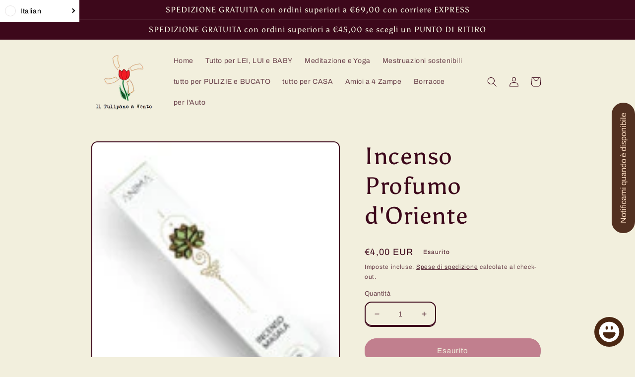

--- FILE ---
content_type: text/html; charset=utf-8
request_url: https://iltulipanoavento.com/it-en/products/incenso-profumo-doriente
body_size: 126176
content:
<!doctype html>
<html class="no-js" lang="it">
  <head>
	<!-- Added by AVADA SEO Suite -->
	








	<!-- /Added by AVADA SEO Suite --> 
    <script src='//iltulipanoavento.com/cdn/shop/t/10/assets/sealapps_email_config.js?v=136218383419054340931747459369' defer='defer' ></script> 
    <script src='//iltulipanoavento.com/cdn/shop/t/10/assets/product_restore_email.js?v=109455878208894477401747459369' defer='defer' ></script> 
    <script id='em_product_variants' type='application/json'>
        [{"id":40896609091780,"title":"Default Title","option1":"Default Title","option2":null,"option3":null,"sku":"","requires_shipping":true,"taxable":true,"featured_image":null,"available":false,"name":"Incenso Profumo d'Oriente","public_title":null,"options":["Default Title"],"price":400,"weight":100,"compare_at_price":null,"inventory_management":"shopify","barcode":"767787919542","requires_selling_plan":false,"selling_plan_allocations":[]}]
    </script>
    <script id='em_product_selected_or_first_available_variant' type='application/json'>
        {"id":40896609091780,"title":"Default Title","option1":"Default Title","option2":null,"option3":null,"sku":"","requires_shipping":true,"taxable":true,"featured_image":null,"available":false,"name":"Incenso Profumo d'Oriente","public_title":null,"options":["Default Title"],"price":400,"weight":100,"compare_at_price":null,"inventory_management":"shopify","barcode":"767787919542","requires_selling_plan":false,"selling_plan_allocations":[]}
    </script>
    <meta charset="utf-8">
    <meta http-equiv="X-UA-Compatible" content="IE=edge">
    <meta name="viewport" content="width=device-width,initial-scale=1">
    <meta name="theme-color" content="">
    <link rel="canonical" href="https://iltulipanoavento.com/it-en/products/incenso-profumo-doriente">
    <link rel="preconnect" href="https://cdn.shopify.com" crossorigin><link rel="preconnect" href="https://fonts.shopifycdn.com" crossorigin><title>
      Incenso Profumo d&#39;Oriente
 &ndash; Il Tulipano a Vento</title>

<!-- Avada Boost Sales Script -->

      


          
          
          
          
          
          
          
          
          
          <script>
            const AVADA_ENHANCEMENTS = {};
            AVADA_ENHANCEMENTS.contentProtection = false;
            AVADA_ENHANCEMENTS.hideCheckoutButon = false;
            AVADA_ENHANCEMENTS.cartSticky = false;
            AVADA_ENHANCEMENTS.multiplePixelStatus = false;
            AVADA_ENHANCEMENTS.inactiveStatus = false;
            AVADA_ENHANCEMENTS.cartButtonAnimationStatus = false;
            AVADA_ENHANCEMENTS.whatsappStatus = false;
            AVADA_ENHANCEMENTS.messengerStatus = false;
            AVADA_ENHANCEMENTS.livechatStatus = false;
          </script>



























      <script>
        const AVADA_CDT = {};
        AVADA_CDT.products = [];
        AVADA_CDT.template = "product";
        AVADA_CDT.collections = [];
        
          AVADA_CDT.collections.push("282404683972");
        
          AVADA_CDT.collections.push("264521416900");
        
          AVADA_CDT.collections.push("600931565892");
        
          AVADA_CDT.collections.push("285298819268");
        

        const AVADA_INVQTY = {};
        
          AVADA_INVQTY[40896609091780] = 0;
        

        AVADA_CDT.cartitem = 0;
        AVADA_CDT.moneyformat = `€{{amount_with_comma_separator}}`;
        AVADA_CDT.cartTotalPrice = 0;
        
        AVADA_CDT.selected_variant_id = 40896609091780;
        AVADA_CDT.product = {"id": 6960215130308,"title": "Incenso Profumo d'Oriente","handle": "incenso-profumo-doriente","vendor": "Teos",
            "type": "incenso","tags": ["incenso"],"price": 400,"price_min": 400,"price_max": 400,
            "available": false,"price_varies": false,"compare_at_price": null,
            "compare_at_price_min": 0,"compare_at_price_max": 0,
            "compare_at_price_varies": false,"variants": [{"id":40896609091780,"title":"Default Title","option1":"Default Title","option2":null,"option3":null,"sku":"","requires_shipping":true,"taxable":true,"featured_image":null,"available":false,"name":"Incenso Profumo d'Oriente","public_title":null,"options":["Default Title"],"price":400,"weight":100,"compare_at_price":null,"inventory_management":"shopify","barcode":"767787919542","requires_selling_plan":false,"selling_plan_allocations":[]}],"featured_image": "\/\/iltulipanoavento.com\/cdn\/shop\/products\/INC-T11_WEB-150x150.jpg?v=1637069656","images": ["\/\/iltulipanoavento.com\/cdn\/shop\/products\/INC-T11_WEB-150x150.jpg?v=1637069656"]
            };
        

        window.AVADA_BADGES = window.AVADA_BADGES || {};
        window.AVADA_BADGES = [{"badgeEffect":"","showBadgeBorder":false,"badgePageType":"product","headerText":"Secure Checkout With","badgeBorderRadius":3,"collectionPageInlinePosition":"after","description":"Increase a sense of urgency and boost conversation rate on each product page. ","badgeStyle":"color","badgeList":["https:\/\/cdn1.avada.io\/boost-sales\/visa.svg","https:\/\/cdn1.avada.io\/boost-sales\/mastercard.svg","https:\/\/cdn1.avada.io\/boost-sales\/americanexpress.svg","https:\/\/cdn1.avada.io\/boost-sales\/discover.svg","https:\/\/cdn1.avada.io\/boost-sales\/paypal.svg","https:\/\/cdn1.avada.io\/boost-sales\/applepay.svg","https:\/\/cdn1.avada.io\/boost-sales\/googlepay.svg"],"cartInlinePosition":"after","isSetCustomWidthMobile":false,"homePageInlinePosition":"after","createdAt":"2024-02-06T16:17:53.172Z","badgeWidth":"full-width","showHeaderText":true,"showBadges":true,"customWidthSize":450,"cartPosition":"","shopDomain":"il-tulipano-a-vento.myshopify.com","shopId":"dgHikMdJCtst5yobVLEP","inlinePosition":"after","badgeBorderColor":"#e1e1e1","headingSize":16,"badgeCustomSize":70,"badgesSmartSelector":false,"headingColor":"#232323","textAlign":"avada-align-center","badgeSize":"small","priority":"0","collectionPagePosition":"","customWidthSizeInMobile":450,"name":"Product Pages","position":"","homePagePosition":"","status":true,"font":"default","removeBranding":true,"id":"OVJl4Oxo0tfnMTDGRC7a"},{"badgeEffect":"","showBadgeBorder":false,"badgePageType":"footer","headerText":"","badgeBorderRadius":3,"collectionPageInlinePosition":"after","description":"Win customers' trust from every pages by showing various trust badges at website's footer.","badgeStyle":"color","badgeList":["https:\/\/cdn1.avada.io\/boost-sales\/visa.svg","https:\/\/cdn1.avada.io\/boost-sales\/mastercard.svg","https:\/\/cdn1.avada.io\/boost-sales\/americanexpress.svg","https:\/\/cdn1.avada.io\/boost-sales\/discover.svg","https:\/\/cdn1.avada.io\/boost-sales\/paypal.svg","https:\/\/cdn1.avada.io\/boost-sales\/applepay.svg","https:\/\/cdn1.avada.io\/boost-sales\/googlepay.svg"],"cartInlinePosition":"after","isSetCustomWidthMobile":false,"homePageInlinePosition":"after","createdAt":"2024-02-06T16:17:52.977Z","badgeWidth":"full-width","showHeaderText":true,"showBadges":true,"customWidthSize":450,"cartPosition":"","shopDomain":"il-tulipano-a-vento.myshopify.com","shopId":"dgHikMdJCtst5yobVLEP","inlinePosition":"after","badgeBorderColor":"#e1e1e1","headingSize":16,"badgeCustomSize":40,"badgesSmartSelector":false,"headingColor":"#232323","textAlign":"avada-align-center","badgeSize":"custom","priority":"0","selectedPreset":"Payment 1","collectionPagePosition":"","customWidthSizeInMobile":450,"name":"Footer","position":"","homePagePosition":"","status":true,"font":"default","removeBranding":true,"id":"fyIkO6GKmlOwZpgaO1El"}];

        window.AVADA_GENERAL_SETTINGS = window.AVADA_GENERAL_SETTINGS || {};
        window.AVADA_GENERAL_SETTINGS = null;

        window.AVADA_COUNDOWNS = window.AVADA_COUNDOWNS || {};
        window.AVADA_COUNDOWNS = [{},{},{"id":"MYxrrGQBE2gFCKEur67T","categoryNumbWidth":30,"numbWidth":60,"countdownSmartSelector":false,"collectionPageInlinePosition":"after","stockTextSize":16,"daysText":"Days","countdownEndAction":"HIDE_COUNTDOWN","secondsText":"Seconds","saleCustomSeconds":"59","createdAt":"2024-02-06T16:17:52.180Z","txtDatePos":"txt_outside_box","numbHeight":60,"txtDateSize":16,"shopId":"dgHikMdJCtst5yobVLEP","inlinePosition":"after","headingSize":30,"categoryTxtDateSize":8,"textAlign":"text-center","displayLayout":"square-countdown","categoryNumberSize":14,"priority":"0","displayType":"ALL_PRODUCT","numbBorderColor":"#cccccc","productIds":[],"collectionPagePosition":"","name":"Product Pages","numbBorderWidth":1,"manualDisplayPlacement":"after","position":"form[action='\/cart\/add']","showCountdownTimer":true,"conditions":{"type":"ALL","conditions":[{"type":"TITLE","operation":"CONTAINS","value":""}]},"timeUnits":"unit-dhms","status":true,"manualDisplayPosition":"form[action='\/cart\/add']","stockTextBefore":"Only {{stock_qty}} left in stock. Hurry up 🔥","saleCustomMinutes":"10","categoryUseDefaultSize":true,"description":"Increase urgency and boost conversions for each product page.","saleDateType":"date-custom","numbBgColor":"#ffffff","txtDateColor":"#122234","numbColor":"#122234","minutesText":"Minutes","showInventoryCountdown":true,"numbBorderRadius":0,"shopDomain":"il-tulipano-a-vento.myshopify.com","countdownTextBottom":"","productExcludeIds":[],"headingColor":"#0985C5","stockType":"real_stock","linkText":"Hurry! sale ends in","saleCustomHours":"00","hoursText":"Hours","categoryTxtDatePos":"txt_outside_box","useDefaultSize":true,"stockTextColor":"#122234","categoryNumbHeight":30,"saleCustomDays":"00","removeBranding":true}];

        window.AVADA_STOCK_COUNTDOWNS = window.AVADA_STOCK_COUNTDOWNS || {};
        window.AVADA_STOCK_COUNTDOWNS = {};

        window.AVADA_COUNDOWNS_V2 = window.AVADA_COUNDOWNS_V2 || {};
        window.AVADA_COUNDOWNS_V2 = [];

        window.AVADA_BADGES_V2 = window.AVADA_BADGES_V2 || {};
        window.AVADA_BADGES_V2 = [];

        window.AVADA_INACTIVE_TAB = window.AVADA_INACTIVE_TAB || {};
        window.AVADA_INACTIVE_TAB = null;

        window.AVADA_LIVECHAT = window.AVADA_LIVECHAT || {};
        window.AVADA_LIVECHAT = null;

        window.AVADA_STICKY_ATC = window.AVADA_STICKY_ATC || {};
        window.AVADA_STICKY_ATC = null;

        window.AVADA_ATC_ANIMATION = window.AVADA_ATC_ANIMATION || {};
        window.AVADA_ATC_ANIMATION = null;

        window.AVADA_SP = window.AVADA_SP || {};
        window.AVADA_SP = {"shop":"dgHikMdJCtst5yobVLEP","configuration":{"position":"bottom-left","hide_time_ago":false,"smart_hide":false,"smart_hide_time":3,"smart_hide_unit":"days","truncate_product_name":true,"display_duration":5,"first_delay":10,"pops_interval":10,"max_pops_display":20,"show_mobile":true,"mobile_position":"bottom","animation":"fadeInUp","out_animation":"fadeOutDown","with_sound":false,"display_order":"order","only_product_viewing":false,"notice_continuously":false,"custom_css":"","replay":true,"included_urls":"","excluded_urls":"","excluded_product_type":"","countries_all":true,"countries":[],"allow_show":"all","hide_close":true,"close_time":1,"close_time_unit":"days","support_rtl":false},"notifications":{"MNCwvAXfPXNgUvA6N9yv":{"settings":{"heading_text":"{{first_name}} in {{city}}, {{country}}","heading_font_weight":500,"heading_font_size":12,"content_text":"Purchased {{product_name}}","content_font_weight":800,"content_font_size":13,"background_image":"","background_color":"#FFF","heading_color":"#111","text_color":"#142A47","time_color":"#234342","with_border":false,"border_color":"#333333","border_width":1,"border_radius":20,"image_border_radius":20,"heading_decoration":null,"hover_product_decoration":null,"hover_product_color":"#122234","with_box_shadow":true,"font":"Raleway","language_code":"en","with_static_map":false,"use_dynamic_names":false,"dynamic_names":"","use_flag":false,"popup_custom_link":"","popup_custom_image":"","display_type":"popup","use_counter":false,"counter_color":"#0b4697","counter_unit_color":"#0b4697","counter_unit_plural":"views","counter_unit_single":"view","truncate_product_name":false,"allow_show":"all","included_urls":"","excluded_urls":""},"type":"order","items":[],"source":"shopify\/order"}},"removeBranding":true};

        window.AVADA_SP_V2 = window.AVADA_SP_V2 || {};
        window.AVADA_SP_V2 = [];

        window.AVADA_SETTING_SP_V2 = window.AVADA_SETTING_SP_V2 || {};
        window.AVADA_SETTING_SP_V2 = {"show_mobile":true,"countries_all":true,"display_order":"order","hide_time_ago":false,"max_pops_display":30,"first_delay":4,"custom_css":"","notice_continuously":false,"orderItems":[{"date":"2024-02-05T09:54:09.000Z","country":"Italy","city":"CASELLE DI SANTA MARIA DI SALA","shipping_first_name":"","product_image":"https:\/\/cdn.shopify.com\/s\/files\/1\/0559\/3900\/6660\/products\/bagnodoccia.png?v=1661259510","shipping_city":"","type":"order","product_name":"Bagnodoccia Delicato Bio","product_id":7222657188036,"product_handle":"bagnodoccia-delicato-bio","first_name":"LISA","shipping_country":"","product_link":"https:\/\/il-tulipano-a-vento.myshopify.com\/products\/bagnodoccia-delicato-bio"},{"date":"2024-02-05T09:54:09.000Z","country":"Italy","city":"CASELLE DI SANTA MARIA DI SALA","shipping_first_name":"","product_image":"https:\/\/cdn.shopify.com\/s\/files\/1\/0559\/3900\/6660\/files\/augurilove.png?v=1705057581","shipping_city":"","type":"order","product_name":"Biglietto Let Love Grow","product_id":8818014585156,"product_handle":"biglietto-let-love-grow","first_name":"LISA","shipping_country":"","product_link":"https:\/\/il-tulipano-a-vento.myshopify.com\/products\/biglietto-let-love-grow"},{"date":"2024-02-05T09:54:09.000Z","country":"Italy","city":"CASELLE DI SANTA MARIA DI SALA","shipping_first_name":"","product_image":"https:\/\/cdn.shopify.com\/s\/files\/1\/0559\/3900\/6660\/files\/desideriopiccolo1.png?v=1705073644","shipping_city":"","type":"order","product_name":"Barattolo Esprimi un Desiderio Piccolo","product_id":8818373001540,"product_handle":"barattolo-esprimi-un-desiderio-piccolo","first_name":"LISA","shipping_country":"","product_link":"https:\/\/il-tulipano-a-vento.myshopify.com\/products\/barattolo-esprimi-un-desiderio-piccolo"},{"date":"2024-02-05T09:54:09.000Z","country":"Italy","city":"CASELLE DI SANTA MARIA DI SALA","shipping_first_name":"","product_image":"https:\/\/cdn.shopify.com\/s\/files\/1\/0559\/3900\/6660\/files\/pepone.png?v=1699886158","shipping_city":"","type":"order","product_name":"PEPONE sapone artigianale","product_id":6597583667396,"product_handle":"pepone-sapone-artigianale","first_name":"LISA","shipping_country":"","product_link":"https:\/\/il-tulipano-a-vento.myshopify.com\/products\/pepone-sapone-artigianale"},{"date":"2024-02-05T09:54:09.000Z","country":"Italy","city":"CASELLE DI SANTA MARIA DI SALA","shipping_first_name":"","product_image":"https:\/\/cdn.shopify.com\/s\/files\/1\/0559\/3900\/6660\/files\/mais.png?v=1699886053","shipping_city":"","type":"order","product_name":"MAISCRUB sapone artigianale","product_id":6597565317316,"product_handle":"copia-del-magma-sapone-artigianale","first_name":"LISA","shipping_country":"","product_link":"https:\/\/il-tulipano-a-vento.myshopify.com\/products\/copia-del-magma-sapone-artigianale"},{"date":"2024-02-05T09:54:09.000Z","country":"Italy","city":"CASELLE DI SANTA MARIA DI SALA","shipping_first_name":"","product_image":"https:\/\/cdn.shopify.com\/s\/files\/1\/0559\/3900\/6660\/files\/everest.png?v=1705937609","shipping_city":"","type":"order","product_name":"Crema solida piedi e corpo EVEREST","product_id":8831800410436,"product_handle":"crema-solida-piedi-e-corpo-everest","first_name":"LISA","shipping_country":"","product_link":"https:\/\/il-tulipano-a-vento.myshopify.com\/products\/crema-solida-piedi-e-corpo-everest"},{"date":"2024-02-05T09:54:09.000Z","country":"Italy","city":"CASELLE DI SANTA MARIA DI SALA","shipping_first_name":"","product_image":"https:\/\/cdn.shopify.com\/s\/files\/1\/0559\/3900\/6660\/products\/FRC9934-Modifica-scaled.jpg?v=1667895310","shipping_city":"","type":"order","product_name":"Maschera Viso Idratante Rigenerante","product_id":7279992668356,"product_handle":"maschera-viso-idratante-rigenerante-rosa-canina-e-avena-con-iperfermentato-di-manna-di-frassino","first_name":"LISA","shipping_country":"","product_link":"https:\/\/il-tulipano-a-vento.myshopify.com\/products\/maschera-viso-idratante-rigenerante-rosa-canina-e-avena-con-iperfermentato-di-manna-di-frassino"},{"date":"2024-02-05T09:54:09.000Z","country":"Italy","city":"CASELLE DI SANTA MARIA DI SALA","shipping_first_name":"","product_image":"https:\/\/cdn.shopify.com\/s\/files\/1\/0559\/3900\/6660\/files\/forestaselvaggia1.png?v=1694585235","shipping_city":"","type":"order","product_name":"Perline Profumate Foresta Selvaggia","product_id":8649920446788,"product_handle":"perline-profumate-foresta-selvaggia","first_name":"LISA","shipping_country":"","product_link":"https:\/\/il-tulipano-a-vento.myshopify.com\/products\/perline-profumate-foresta-selvaggia"},{"date":"2024-02-05T09:54:09.000Z","country":"Italy","city":"CASELLE DI SANTA MARIA DI SALA","shipping_first_name":"","product_image":"https:\/\/cdn.shopify.com\/s\/files\/1\/0559\/3900\/6660\/files\/percarbonato.png?v=1697036573","shipping_city":"","type":"order","product_name":"Percarbonato di Sodio","product_id":8682633724228,"product_handle":"percarbonato-di-sodio-1kg","first_name":"LISA","shipping_country":"","product_link":"https:\/\/il-tulipano-a-vento.myshopify.com\/products\/percarbonato-di-sodio-1kg"},{"date":"2024-02-04T19:27:38.000Z","country":"Italy","city":"PIANIGA","shipping_first_name":"Bovo","product_image":"https:\/\/cdn.shopify.com\/s\/files\/1\/0559\/3900\/6660\/products\/20211109_213034.jpg?v=1636490380","shipping_city":"PIANIGA","type":"order","product_name":"Candela Naturale in Vasetto N.28 Mandarini e Vaniglia","product_id":6606593622212,"product_handle":"candela-naturale-in-vasetto-n-28-mandarini-e-vaniglia","first_name":"Bovo","shipping_country":"Italy","product_link":"https:\/\/il-tulipano-a-vento.myshopify.com\/products\/candela-naturale-in-vasetto-n-28-mandarini-e-vaniglia"},{"date":"2024-02-04T19:27:38.000Z","country":"Italy","city":"PIANIGA","shipping_first_name":"Bovo","product_image":"https:\/\/cdn.shopify.com\/s\/files\/1\/0559\/3900\/6660\/products\/candelagrandepiccola_d8c8843a-0a5a-4626-aac5-f6609d4c4c2f.jpg?v=1627308622","shipping_city":"PIANIGA","type":"order","product_name":"Candela Naturale in Vasetto N.14 Gelsomino e Ylang Ylang","product_id":6602569973956,"product_handle":"candela-naturale-in-vasetto-gelsomino-e-ylang-ylang","first_name":"Bovo","shipping_country":"Italy","product_link":"https:\/\/il-tulipano-a-vento.myshopify.com\/products\/candela-naturale-in-vasetto-gelsomino-e-ylang-ylang"},{"date":"2024-02-04T19:27:38.000Z","country":"Italy","city":"PIANIGA","shipping_first_name":"Bovo","product_image":"https:\/\/cdn.shopify.com\/s\/files\/1\/0559\/3900\/6660\/products\/candelagrandepiccola_db27b1af-3953-49b2-8090-172846910797.jpg?v=1627308380","shipping_city":"PIANIGA","type":"order","product_name":"Candela Naturale in Vasetto N.08 Rosa Selvatica","product_id":6602513809604,"product_handle":"candela-naturale-in-vasetto-rosa-selvatica","first_name":"Bovo","shipping_country":"Italy","product_link":"https:\/\/il-tulipano-a-vento.myshopify.com\/products\/candela-naturale-in-vasetto-rosa-selvatica"},{"date":"2024-02-04T19:27:38.000Z","country":"Italy","city":"PIANIGA","shipping_first_name":"Bovo","product_image":"https:\/\/cdn.shopify.com\/s\/files\/1\/0559\/3900\/6660\/products\/candelagrandepiccola_529f1369-5910-402c-acaa-542b4a09d709.jpg?v=1627308469","shipping_city":"PIANIGA","type":"order","product_name":"Candela Naturale in Vasetto N.10 Tonka","product_id":6602584064196,"product_handle":"candela-naturale-in-vasetto-tonka","first_name":"Bovo","shipping_country":"Italy","product_link":"https:\/\/il-tulipano-a-vento.myshopify.com\/products\/candela-naturale-in-vasetto-tonka"},{"date":"2024-02-04T19:27:38.000Z","country":"Italy","city":"PIANIGA","shipping_first_name":"Bovo","product_image":"https:\/\/cdn.shopify.com\/s\/files\/1\/0559\/3900\/6660\/products\/candelagrandepiccola_da5f8aca-9d6b-455b-adda-b9ca63515c69.jpg?v=1627308201","shipping_city":"PIANIGA","type":"order","product_name":"Candela Naturale in Vasetto N.01 Fiori D'Arancio","product_id":6600354988228,"product_handle":"candela-naturale-in-barattolo-fiori-darancio","first_name":"Bovo","shipping_country":"Italy","product_link":"https:\/\/il-tulipano-a-vento.myshopify.com\/products\/candela-naturale-in-barattolo-fiori-darancio"},{"date":"2024-02-04T19:27:38.000Z","country":"Italy","city":"PIANIGA","shipping_first_name":"Bovo","product_image":"https:\/\/cdn.shopify.com\/s\/files\/1\/0559\/3900\/6660\/products\/mamma_6.jpg?v=1676017214","shipping_city":"PIANIGA","type":"order","product_name":"Candela Naturale Parole di Stelle","product_id":7337363833028,"product_handle":"candela-naturale-parole-di-stelle","first_name":"Bovo","shipping_country":"Italy","product_link":"https:\/\/il-tulipano-a-vento.myshopify.com\/products\/candela-naturale-parole-di-stelle"},{"date":"2024-02-04T09:38:25.000Z","country":"Italy","city":"Creazzo","shipping_first_name":"Veronica","product_image":"https:\/\/cdn.shopify.com\/s\/files\/1\/0559\/3900\/6660\/products\/deodorante-onda-marina.jpg?v=1646342100","shipping_city":"Creazzo","type":"order","product_name":"Deodorante Onda Marina","product_id":7072213729476,"product_handle":"deodorante-onda-marina","first_name":"Veronica","shipping_country":"Italy","product_link":"https:\/\/il-tulipano-a-vento.myshopify.com\/products\/deodorante-onda-marina"},{"date":"2024-02-04T09:38:25.000Z","country":"Italy","city":"Creazzo","shipping_first_name":"Veronica","product_image":"https:\/\/cdn.shopify.com\/s\/files\/1\/0559\/3900\/6660\/products\/20220313_141522.jpg?v=1647179130","shipping_city":"Creazzo","type":"order","product_name":"LAVAZZAMI shampoo solido artigianale","product_id":6605674709188,"product_handle":"lavazzami-shampoo-solido-artigianale","first_name":"Veronica","shipping_country":"Italy","product_link":"https:\/\/il-tulipano-a-vento.myshopify.com\/products\/lavazzami-shampoo-solido-artigianale"},{"date":"2024-02-02T07:14:18.000Z","country":"Italy","city":"","shipping_first_name":"Monia","product_image":"https:\/\/cdn.shopify.com\/s\/files\/1\/0559\/3900\/6660\/files\/ialuronico.jpg?v=1706126950","shipping_city":"","type":"order","product_name":"Acido Ialuronico - multiplo peso molecolare","product_id":8837024448836,"product_handle":"acido-ialuronico-multiplo-peso-molecolare","first_name":"Monia","shipping_country":"Italy","product_link":"https:\/\/il-tulipano-a-vento.myshopify.com\/products\/acido-ialuronico-multiplo-peso-molecolare"},{"date":"2024-02-02T07:14:18.000Z","country":"Italy","city":"","shipping_first_name":"Monia","product_image":"https:\/\/cdn.shopify.com\/s\/files\/1\/0559\/3900\/6660\/files\/mentalimone.jpg?v=1706133110","shipping_city":"","type":"order","product_name":"Crema Mani Menta e Limone","product_id":8837127373124,"product_handle":"crema-mani-menta-e-limone","first_name":"Monia","shipping_country":"Italy","product_link":"https:\/\/il-tulipano-a-vento.myshopify.com\/products\/crema-mani-menta-e-limone"},{"date":"2024-02-02T07:14:18.000Z","country":"Italy","city":"","shipping_first_name":"Monia","product_image":"https:\/\/cdn.shopify.com\/s\/files\/1\/0559\/3900\/6660\/files\/extravergine.jpg?v=1706126040","shipping_city":"","type":"order","product_name":"Sapone Extravergine","product_id":8837013569860,"product_handle":"sapone-extravergine","first_name":"Monia","shipping_country":"Italy","product_link":"https:\/\/il-tulipano-a-vento.myshopify.com\/products\/sapone-extravergine"},{"date":"2024-01-30T15:51:18.000Z","country":"Italy","city":"esanatoglia","shipping_first_name":"sonia","product_image":"https:\/\/cdn.shopify.com\/s\/files\/1\/0559\/3900\/6660\/products\/biobianco-800x800-1-510x510.jpg?v=1620310056","shipping_city":"esanatoglia","type":"order","product_name":"BioBianco","product_id":6635019108548,"product_handle":"biobianco","first_name":"sonia","shipping_country":"Italy","product_link":"https:\/\/il-tulipano-a-vento.myshopify.com\/products\/biobianco"},{"date":"2024-01-30T15:51:18.000Z","country":"Italy","city":"esanatoglia","shipping_first_name":"sonia","product_image":"https:\/\/cdn.shopify.com\/s\/files\/1\/0559\/3900\/6660\/products\/biobianco-800x800-1-510x510.jpg?v=1620310056","shipping_city":"esanatoglia","type":"order","product_name":"BioBianco","product_id":6635019108548,"product_handle":"biobianco","first_name":"sonia","shipping_country":"Italy","product_link":"https:\/\/il-tulipano-a-vento.myshopify.com\/products\/biobianco"},{"date":"2024-01-30T14:36:27.000Z","country":"Italy","city":"***","shipping_first_name":"","product_image":"https:\/\/cdn.shopify.com\/s\/files\/1\/0559\/3900\/6660\/files\/Senzatitolo_4.png?v=1698936484","shipping_city":"","type":"order","product_name":"Tavoletta al Cioccolato","product_id":8658835341636,"product_handle":"tavoletta-al-cioccolato","first_name":"Debora","shipping_country":"","product_link":"https:\/\/il-tulipano-a-vento.myshopify.com\/products\/tavoletta-al-cioccolato"},{"date":"2024-01-30T06:49:59.000Z","country":"Italy","city":"***","shipping_first_name":"","product_image":"https:\/\/cdn.shopify.com\/s\/files\/1\/0559\/3900\/6660\/products\/dentifricio-naturale-rinfrescante.jpg?v=1649176079","shipping_city":"","type":"order","product_name":"Dentifricio Naturale Rinfrescante","product_id":7104835354820,"product_handle":"dentifricio-naturale-rinfrescante","first_name":"Debora","shipping_country":"","product_link":"https:\/\/il-tulipano-a-vento.myshopify.com\/products\/dentifricio-naturale-rinfrescante"},{"date":"2024-01-30T06:49:59.000Z","country":"Italy","city":"***","shipping_first_name":"","product_image":"https:\/\/cdn.shopify.com\/s\/files\/1\/0559\/3900\/6660\/products\/intimotea.png?v=1670236107","shipping_city":"","type":"order","product_name":"detergente intimo Lichene e Tea Tree Oil","product_id":7012238688452,"product_handle":"detergente-intimo-lichene-e-tea-tree-oil","first_name":"Debora","shipping_country":"","product_link":"https:\/\/il-tulipano-a-vento.myshopify.com\/products\/detergente-intimo-lichene-e-tea-tree-oil"},{"date":"2024-01-28T20:46:51.000Z","country":"Italy","city":"Caselle di Santa Maria di Sala","shipping_first_name":"","product_image":"https:\/\/cdn.shopify.com\/s\/files\/1\/0559\/3900\/6660\/products\/wc.png?v=1679476026","shipping_city":"","type":"order","product_name":"Detergente WC in Fogli","product_id":7354114179268,"product_handle":"detergente-wc-in-fogli","first_name":"Cristina","shipping_country":"","product_link":"https:\/\/il-tulipano-a-vento.myshopify.com\/products\/detergente-wc-in-fogli"},{"date":"2024-01-28T20:46:51.000Z","country":"Italy","city":"Caselle di Santa Maria di Sala","shipping_first_name":"","product_image":"https:\/\/cdn.shopify.com\/s\/files\/1\/0559\/3900\/6660\/files\/foglilavanda20.png?v=1690379199","shipping_city":"","type":"order","product_name":"Detersivo Lavatrice in Fogli Lavanda","product_id":8593140187460,"product_handle":"detersivo-lavatrice-in-fogli-lavanda","first_name":"Cristina","shipping_country":"","product_link":"https:\/\/il-tulipano-a-vento.myshopify.com\/products\/detersivo-lavatrice-in-fogli-lavanda"},{"date":"2024-01-28T20:46:51.000Z","country":"Italy","city":"Caselle di Santa Maria di Sala","shipping_first_name":"","product_image":"https:\/\/cdn.shopify.com\/s\/files\/1\/0559\/3900\/6660\/files\/piattiarancio.png?v=1706545354","shipping_city":"","type":"order","product_name":"detersivo Piatti Solido Arancio Dolce Solara","product_id":6877486252228,"product_handle":"detersivo-piatti-solido-arancio-dolce","first_name":"Cristina","shipping_country":"","product_link":"https:\/\/il-tulipano-a-vento.myshopify.com\/products\/detersivo-piatti-solido-arancio-dolce"},{"date":"2024-01-28T20:46:51.000Z","country":"Italy","city":"Caselle di Santa Maria di Sala","shipping_first_name":"","product_image":"https:\/\/cdn.shopify.com\/s\/files\/1\/0559\/3900\/6660\/files\/percarbonato.png?v=1697036573","shipping_city":"","type":"order","product_name":"Percarbonato di Sodio","product_id":8682633724228,"product_handle":"percarbonato-di-sodio-1kg","first_name":"Cristina","shipping_country":"","product_link":"https:\/\/il-tulipano-a-vento.myshopify.com\/products\/percarbonato-di-sodio-1kg"},{"date":"2024-01-28T20:46:51.000Z","country":"Italy","city":"Caselle di Santa Maria di Sala","shipping_first_name":"","product_image":"https:\/\/cdn.shopify.com\/s\/files\/1\/0559\/3900\/6660\/files\/arancino.png?v=1696760065","shipping_city":"","type":"order","product_name":"Arancino Piatti Solido Arancio Dolce","product_id":8679110410564,"product_handle":"arancino-piatti-solido-arancio-dolce","first_name":"Cristina","shipping_country":"","product_link":"https:\/\/il-tulipano-a-vento.myshopify.com\/products\/arancino-piatti-solido-arancio-dolce"}],"hide_close":true,"createdAt":"2024-02-06T16:17:52.369Z","excluded_product_type":"","display_duration":4,"support_rtl":false,"only_product_viewing":false,"shopId":"dgHikMdJCtst5yobVLEP","close_time_unit":"days","out_animation":"fadeOutDown","included_urls":"","pops_interval":4,"countries":[],"replay":true,"close_time":1,"smart_hide_unit":"hours","mobile_position":"bottom","smart_hide":false,"animation":"fadeInUp","smart_hide_time":4,"truncate_product_name":true,"excluded_urls":"","allow_show":"all","position":"bottom-left","with_sound":false,"font":"Raleway","id":"dywHklX68hORr4f12WQX"};

        window.AVADA_BS_EMBED = window.AVADA_BS_EMBED || {};
        window.AVADA_BS_EMBED.isSupportThemeOS = true
        window.AVADA_BS_EMBED.dupTrustBadge = false

        window.AVADA_BS_VERSION = window.AVADA_BS_VERSION || {};
        window.AVADA_BS_VERSION = { BSVersion : 'AVADA-BS-1.0.3'}

        window.AVADA_BS_FSB = window.AVADA_BS_FSB || {};
        window.AVADA_BS_FSB = {
          bars: [{"id":"XmY32qYj9xycnX5nOjKh","clickable":true,"open_new_tab":true,"custom_css":"","langify_locale":"en","device_target":[],"createdAt":"2024-02-06T16:17:52.880Z","button_link_bg_color":"#6DB432","link_url":"\/checkout","shopId":"dgHikMdJCtst5yobVLEP","close_time_unit":"days","included_urls":"","campaignType":"freeShippingBar","custom_goal":null,"countries":[],"close_time":1,"excludesPages":[],"priority":0,"goal_text_color":"#FFF","fromDate":null,"background_image":"","excluded_urls":"","allow_show":"all","name":"Default campaign","text_color":"#FFF","position":"top_page","presetId":"","status":true,"font_weight":400,"countries_all":true,"timezone":"America\/New_York","has_langify":false,"font_size":16,"button_link_text_color":"#FFF","store_currency_code":true,"is_custom_goal":false,"strong_color":"#6DB432","customIncludeUrls":"","customExcludeUrls":"","custom_js":"","includesPages":["\/"],"showAdvanced":false,"padding":15,"without_decimal":false,"toDate":null,"custom_bg_url":"","clickable_bars":["achieve_goal_message"],"with_close_button":false,"clickable_type":"button_link","background_color":"#353537","allow_device":"all","designId":"","opacity":1,"font":"Roboto","goal":79,"button_link_content":"Vai al Check out!","currency_symbol":"€","currency_locale":"ca-AD","below_goal_message":"Ti basta solo {{below_goal}} per le spedizioni gratuite!","achieve_goal_message":"Congratulazioni! Hai raggiunto la spedizione gratuita!","initial_message":"Spedizione gratuita raggiungendo i {{goal}}","currency_code":"EUR"}],
          cart: 0,
          compatible: {
            langify: ''
          }
        };

        window.AVADA_BADGE_CART_DRAWER = window.AVADA_BADGE_CART_DRAWER || {};
        window.AVADA_BADGE_CART_DRAWER = {id : 'null'};
      </script>
<!-- /Avada Boost Sales Script -->



    
      <meta name="description" content="Incenso Masala Anima Profumo d’Oriente dalla fragranza che riporta alle città d’oriente. Profumazione calda, avvolgente, tendente al muschio con interessanti note di ambra. Ideale per percorsi mistici e per creare atmosfere esotiche ed orientali. Stimola la meditazione profonda con intensità. Incenso Aromatico legato a">
    

    

<meta property="og:site_name" content="Il Tulipano a Vento">
<meta property="og:url" content="https://iltulipanoavento.com/it-en/products/incenso-profumo-doriente">
<meta property="og:title" content="Incenso Profumo d&#39;Oriente">
<meta property="og:type" content="product">
<meta property="og:description" content="Incenso Masala Anima Profumo d’Oriente dalla fragranza che riporta alle città d’oriente. Profumazione calda, avvolgente, tendente al muschio con interessanti note di ambra. Ideale per percorsi mistici e per creare atmosfere esotiche ed orientali. Stimola la meditazione profonda con intensità. Incenso Aromatico legato a"><meta property="og:image" content="http://iltulipanoavento.com/cdn/shop/products/INC-T11_WEB-150x150.jpg?v=1637069656">
  <meta property="og:image:secure_url" content="https://iltulipanoavento.com/cdn/shop/products/INC-T11_WEB-150x150.jpg?v=1637069656">
  <meta property="og:image:width" content="150">
  <meta property="og:image:height" content="150"><meta property="og:price:amount" content="4,00">
  <meta property="og:price:currency" content="EUR"><meta name="twitter:card" content="summary_large_image">
<meta name="twitter:title" content="Incenso Profumo d&#39;Oriente">
<meta name="twitter:description" content="Incenso Masala Anima Profumo d’Oriente dalla fragranza che riporta alle città d’oriente. Profumazione calda, avvolgente, tendente al muschio con interessanti note di ambra. Ideale per percorsi mistici e per creare atmosfere esotiche ed orientali. Stimola la meditazione profonda con intensità. Incenso Aromatico legato a">


    <script src="//iltulipanoavento.com/cdn/shop/t/10/assets/global.js?v=135116476141006970691747459369" defer="defer"></script>
    <script>window.performance && window.performance.mark && window.performance.mark('shopify.content_for_header.start');</script><meta name="google-site-verification" content="OS5hfiu0O1R3Kg2hHqPyWHa9NIz9EVd_GiZUMNeR5jk">
<meta name="facebook-domain-verification" content="43c0ztg9a2wu5o6ac6rxibojzarr7s">
<meta name="facebook-domain-verification" content="2fro2e1o5rmrkc9ak3c7tshbhd8vp9">
<meta id="shopify-digital-wallet" name="shopify-digital-wallet" content="/55939006660/digital_wallets/dialog">
<meta name="shopify-checkout-api-token" content="8da52fa8eece0d8cd57b7be96d2e1f39">
<meta id="in-context-paypal-metadata" data-shop-id="55939006660" data-venmo-supported="false" data-environment="production" data-locale="it_IT" data-paypal-v4="true" data-currency="EUR">
<link rel="alternate" hreflang="x-default" href="https://iltulipanoavento.com/products/incenso-profumo-doriente">
<link rel="alternate" hreflang="it" href="https://iltulipanoavento.com/products/incenso-profumo-doriente">
<link rel="alternate" hreflang="it-AT" href="https://iltulipanoavento.com/it-en/products/incenso-profumo-doriente">
<link rel="alternate" hreflang="it-BE" href="https://iltulipanoavento.com/it-en/products/incenso-profumo-doriente">
<link rel="alternate" hreflang="it-CH" href="https://iltulipanoavento.com/it-en/products/incenso-profumo-doriente">
<link rel="alternate" hreflang="it-DE" href="https://iltulipanoavento.com/it-en/products/incenso-profumo-doriente">
<link rel="alternate" hreflang="it-FR" href="https://iltulipanoavento.com/it-en/products/incenso-profumo-doriente">
<link rel="alternate" hreflang="it-GB" href="https://iltulipanoavento.com/it-en/products/incenso-profumo-doriente">
<link rel="alternate" hreflang="it-IE" href="https://iltulipanoavento.com/it-en/products/incenso-profumo-doriente">
<link rel="alternate" hreflang="it-NL" href="https://iltulipanoavento.com/it-en/products/incenso-profumo-doriente">
<link rel="alternate" hreflang="it-PL" href="https://iltulipanoavento.com/it-en/products/incenso-profumo-doriente">
<link rel="alternate" hreflang="it-SI" href="https://iltulipanoavento.com/it-en/products/incenso-profumo-doriente">
<link rel="alternate" hreflang="it-SK" href="https://iltulipanoavento.com/it-en/products/incenso-profumo-doriente">
<link rel="alternate" hreflang="it-DK" href="https://iltulipanoavento.com/it-en/products/incenso-profumo-doriente">
<link rel="alternate" hreflang="it-NO" href="https://iltulipanoavento.com/it-en/products/incenso-profumo-doriente">
<link rel="alternate" hreflang="it-SE" href="https://iltulipanoavento.com/it-en/products/incenso-profumo-doriente">
<link rel="alternate" hreflang="it-SM" href="https://iltulipanoavento.com/it-en/products/incenso-profumo-doriente">
<link rel="alternate" hreflang="it-AD" href="https://iltulipanoavento.com/it-en/products/incenso-profumo-doriente">
<link rel="alternate" hreflang="it-AL" href="https://iltulipanoavento.com/it-en/products/incenso-profumo-doriente">
<link rel="alternate" hreflang="it-AM" href="https://iltulipanoavento.com/it-en/products/incenso-profumo-doriente">
<link rel="alternate" hreflang="it-AX" href="https://iltulipanoavento.com/it-en/products/incenso-profumo-doriente">
<link rel="alternate" hreflang="it-BA" href="https://iltulipanoavento.com/it-en/products/incenso-profumo-doriente">
<link rel="alternate" hreflang="it-BG" href="https://iltulipanoavento.com/it-en/products/incenso-profumo-doriente">
<link rel="alternate" hreflang="it-BY" href="https://iltulipanoavento.com/it-en/products/incenso-profumo-doriente">
<link rel="alternate" hreflang="it-CY" href="https://iltulipanoavento.com/it-en/products/incenso-profumo-doriente">
<link rel="alternate" hreflang="it-CZ" href="https://iltulipanoavento.com/it-en/products/incenso-profumo-doriente">
<link rel="alternate" hreflang="it-EE" href="https://iltulipanoavento.com/it-en/products/incenso-profumo-doriente">
<link rel="alternate" hreflang="it-ES" href="https://iltulipanoavento.com/it-en/products/incenso-profumo-doriente">
<link rel="alternate" hreflang="it-FI" href="https://iltulipanoavento.com/it-en/products/incenso-profumo-doriente">
<link rel="alternate" hreflang="it-FO" href="https://iltulipanoavento.com/it-en/products/incenso-profumo-doriente">
<link rel="alternate" hreflang="it-GE" href="https://iltulipanoavento.com/it-en/products/incenso-profumo-doriente">
<link rel="alternate" hreflang="it-GG" href="https://iltulipanoavento.com/it-en/products/incenso-profumo-doriente">
<link rel="alternate" hreflang="it-GI" href="https://iltulipanoavento.com/it-en/products/incenso-profumo-doriente">
<link rel="alternate" hreflang="it-GL" href="https://iltulipanoavento.com/it-en/products/incenso-profumo-doriente">
<link rel="alternate" hreflang="it-GP" href="https://iltulipanoavento.com/it-en/products/incenso-profumo-doriente">
<link rel="alternate" hreflang="it-GR" href="https://iltulipanoavento.com/it-en/products/incenso-profumo-doriente">
<link rel="alternate" hreflang="it-HR" href="https://iltulipanoavento.com/it-en/products/incenso-profumo-doriente">
<link rel="alternate" hreflang="it-HU" href="https://iltulipanoavento.com/it-en/products/incenso-profumo-doriente">
<link rel="alternate" hreflang="it-IM" href="https://iltulipanoavento.com/it-en/products/incenso-profumo-doriente">
<link rel="alternate" hreflang="it-IS" href="https://iltulipanoavento.com/it-en/products/incenso-profumo-doriente">
<link rel="alternate" hreflang="it-JE" href="https://iltulipanoavento.com/it-en/products/incenso-profumo-doriente">
<link rel="alternate" hreflang="it-LI" href="https://iltulipanoavento.com/it-en/products/incenso-profumo-doriente">
<link rel="alternate" hreflang="it-LT" href="https://iltulipanoavento.com/it-en/products/incenso-profumo-doriente">
<link rel="alternate" hreflang="it-LU" href="https://iltulipanoavento.com/it-en/products/incenso-profumo-doriente">
<link rel="alternate" hreflang="it-LV" href="https://iltulipanoavento.com/it-en/products/incenso-profumo-doriente">
<link rel="alternate" hreflang="it-MC" href="https://iltulipanoavento.com/it-en/products/incenso-profumo-doriente">
<link rel="alternate" hreflang="it-MD" href="https://iltulipanoavento.com/it-en/products/incenso-profumo-doriente">
<link rel="alternate" hreflang="it-ME" href="https://iltulipanoavento.com/it-en/products/incenso-profumo-doriente">
<link rel="alternate" hreflang="it-MK" href="https://iltulipanoavento.com/it-en/products/incenso-profumo-doriente">
<link rel="alternate" hreflang="it-MT" href="https://iltulipanoavento.com/it-en/products/incenso-profumo-doriente">
<link rel="alternate" hreflang="it-PT" href="https://iltulipanoavento.com/it-en/products/incenso-profumo-doriente">
<link rel="alternate" hreflang="it-RE" href="https://iltulipanoavento.com/it-en/products/incenso-profumo-doriente">
<link rel="alternate" hreflang="it-RO" href="https://iltulipanoavento.com/it-en/products/incenso-profumo-doriente">
<link rel="alternate" hreflang="it-RS" href="https://iltulipanoavento.com/it-en/products/incenso-profumo-doriente">
<link rel="alternate" hreflang="it-SJ" href="https://iltulipanoavento.com/it-en/products/incenso-profumo-doriente">
<link rel="alternate" hreflang="it-TR" href="https://iltulipanoavento.com/it-en/products/incenso-profumo-doriente">
<link rel="alternate" hreflang="it-UA" href="https://iltulipanoavento.com/it-en/products/incenso-profumo-doriente">
<link rel="alternate" hreflang="it-VA" href="https://iltulipanoavento.com/it-en/products/incenso-profumo-doriente">
<link rel="alternate" hreflang="it-XK" href="https://iltulipanoavento.com/it-en/products/incenso-profumo-doriente">
<link rel="alternate" hreflang="it-YT" href="https://iltulipanoavento.com/it-en/products/incenso-profumo-doriente">
<link rel="alternate" type="application/json+oembed" href="https://iltulipanoavento.com/it-en/products/incenso-profumo-doriente.oembed">
<script async="async" src="/checkouts/internal/preloads.js?locale=it-AT"></script>
<link rel="preconnect" href="https://shop.app" crossorigin="anonymous">
<script async="async" src="https://shop.app/checkouts/internal/preloads.js?locale=it-AT&shop_id=55939006660" crossorigin="anonymous"></script>
<script id="apple-pay-shop-capabilities" type="application/json">{"shopId":55939006660,"countryCode":"IT","currencyCode":"EUR","merchantCapabilities":["supports3DS"],"merchantId":"gid:\/\/shopify\/Shop\/55939006660","merchantName":"Il Tulipano a Vento","requiredBillingContactFields":["postalAddress","email","phone"],"requiredShippingContactFields":["postalAddress","email","phone"],"shippingType":"shipping","supportedNetworks":["visa","maestro","masterCard","amex"],"total":{"type":"pending","label":"Il Tulipano a Vento","amount":"1.00"},"shopifyPaymentsEnabled":true,"supportsSubscriptions":true}</script>
<script id="shopify-features" type="application/json">{"accessToken":"8da52fa8eece0d8cd57b7be96d2e1f39","betas":["rich-media-storefront-analytics"],"domain":"iltulipanoavento.com","predictiveSearch":true,"shopId":55939006660,"locale":"it"}</script>
<script>var Shopify = Shopify || {};
Shopify.shop = "il-tulipano-a-vento.myshopify.com";
Shopify.locale = "it";
Shopify.currency = {"active":"EUR","rate":"1.0"};
Shopify.country = "AT";
Shopify.theme = {"name":"validate form cart","id":180930019652,"schema_name":"Crave","schema_version":"2.0.0","theme_store_id":1363,"role":"main"};
Shopify.theme.handle = "null";
Shopify.theme.style = {"id":null,"handle":null};
Shopify.cdnHost = "iltulipanoavento.com/cdn";
Shopify.routes = Shopify.routes || {};
Shopify.routes.root = "/it-en/";</script>
<script type="module">!function(o){(o.Shopify=o.Shopify||{}).modules=!0}(window);</script>
<script>!function(o){function n(){var o=[];function n(){o.push(Array.prototype.slice.apply(arguments))}return n.q=o,n}var t=o.Shopify=o.Shopify||{};t.loadFeatures=n(),t.autoloadFeatures=n()}(window);</script>
<script>
  window.ShopifyPay = window.ShopifyPay || {};
  window.ShopifyPay.apiHost = "shop.app\/pay";
  window.ShopifyPay.redirectState = null;
</script>
<script id="shop-js-analytics" type="application/json">{"pageType":"product"}</script>
<script defer="defer" async type="module" src="//iltulipanoavento.com/cdn/shopifycloud/shop-js/modules/v2/client.init-shop-cart-sync_DQIcCFLZ.it.esm.js"></script>
<script defer="defer" async type="module" src="//iltulipanoavento.com/cdn/shopifycloud/shop-js/modules/v2/chunk.common_BYLi5q0m.esm.js"></script>
<script type="module">
  await import("//iltulipanoavento.com/cdn/shopifycloud/shop-js/modules/v2/client.init-shop-cart-sync_DQIcCFLZ.it.esm.js");
await import("//iltulipanoavento.com/cdn/shopifycloud/shop-js/modules/v2/chunk.common_BYLi5q0m.esm.js");

  window.Shopify.SignInWithShop?.initShopCartSync?.({"fedCMEnabled":true,"windoidEnabled":true});

</script>
<script>
  window.Shopify = window.Shopify || {};
  if (!window.Shopify.featureAssets) window.Shopify.featureAssets = {};
  window.Shopify.featureAssets['shop-js'] = {"shop-cart-sync":["modules/v2/client.shop-cart-sync_CZl5mG_u.it.esm.js","modules/v2/chunk.common_BYLi5q0m.esm.js"],"init-fed-cm":["modules/v2/client.init-fed-cm_CBxtZrxg.it.esm.js","modules/v2/chunk.common_BYLi5q0m.esm.js"],"shop-button":["modules/v2/client.shop-button_ByfqkYDY.it.esm.js","modules/v2/chunk.common_BYLi5q0m.esm.js"],"shop-cash-offers":["modules/v2/client.shop-cash-offers_stx9RVL8.it.esm.js","modules/v2/chunk.common_BYLi5q0m.esm.js","modules/v2/chunk.modal_9bWcvmUU.esm.js"],"init-windoid":["modules/v2/client.init-windoid_DqmADOHy.it.esm.js","modules/v2/chunk.common_BYLi5q0m.esm.js"],"init-shop-email-lookup-coordinator":["modules/v2/client.init-shop-email-lookup-coordinator_Po4-2zNR.it.esm.js","modules/v2/chunk.common_BYLi5q0m.esm.js"],"shop-toast-manager":["modules/v2/client.shop-toast-manager_DHXyfGC3.it.esm.js","modules/v2/chunk.common_BYLi5q0m.esm.js"],"shop-login-button":["modules/v2/client.shop-login-button_MJmbO2R1.it.esm.js","modules/v2/chunk.common_BYLi5q0m.esm.js","modules/v2/chunk.modal_9bWcvmUU.esm.js"],"avatar":["modules/v2/client.avatar_BTnouDA3.it.esm.js"],"pay-button":["modules/v2/client.pay-button_rrOf3zEi.it.esm.js","modules/v2/chunk.common_BYLi5q0m.esm.js"],"init-shop-cart-sync":["modules/v2/client.init-shop-cart-sync_DQIcCFLZ.it.esm.js","modules/v2/chunk.common_BYLi5q0m.esm.js"],"init-customer-accounts":["modules/v2/client.init-customer-accounts_C1klJByh.it.esm.js","modules/v2/client.shop-login-button_MJmbO2R1.it.esm.js","modules/v2/chunk.common_BYLi5q0m.esm.js","modules/v2/chunk.modal_9bWcvmUU.esm.js"],"init-shop-for-new-customer-accounts":["modules/v2/client.init-shop-for-new-customer-accounts_oBwlSv5e.it.esm.js","modules/v2/client.shop-login-button_MJmbO2R1.it.esm.js","modules/v2/chunk.common_BYLi5q0m.esm.js","modules/v2/chunk.modal_9bWcvmUU.esm.js"],"init-customer-accounts-sign-up":["modules/v2/client.init-customer-accounts-sign-up_CSjFWgfV.it.esm.js","modules/v2/client.shop-login-button_MJmbO2R1.it.esm.js","modules/v2/chunk.common_BYLi5q0m.esm.js","modules/v2/chunk.modal_9bWcvmUU.esm.js"],"checkout-modal":["modules/v2/client.checkout-modal_DfvW2q5x.it.esm.js","modules/v2/chunk.common_BYLi5q0m.esm.js","modules/v2/chunk.modal_9bWcvmUU.esm.js"],"shop-follow-button":["modules/v2/client.shop-follow-button_BvgASt9f.it.esm.js","modules/v2/chunk.common_BYLi5q0m.esm.js","modules/v2/chunk.modal_9bWcvmUU.esm.js"],"lead-capture":["modules/v2/client.lead-capture_BPF3QT4q.it.esm.js","modules/v2/chunk.common_BYLi5q0m.esm.js","modules/v2/chunk.modal_9bWcvmUU.esm.js"],"shop-login":["modules/v2/client.shop-login_5L2eCxM9.it.esm.js","modules/v2/chunk.common_BYLi5q0m.esm.js","modules/v2/chunk.modal_9bWcvmUU.esm.js"],"payment-terms":["modules/v2/client.payment-terms_p4_Vxuou.it.esm.js","modules/v2/chunk.common_BYLi5q0m.esm.js","modules/v2/chunk.modal_9bWcvmUU.esm.js"]};
</script>
<script>(function() {
  var isLoaded = false;
  function asyncLoad() {
    if (isLoaded) return;
    isLoaded = true;
    var urls = ["https:\/\/packlink-spf-pro.appspot.com\/platform\/PRO\/checkout\/thankYouScript?v=8\u0026shop=il-tulipano-a-vento.myshopify.com","https:\/\/sprout-app.thegoodapi.com\/app\/assets\/js\/badges\/cart_badge_script?shop=il-tulipano-a-vento.myshopify.com","https:\/\/sprout-app.thegoodapi.com\/app\/badges\/product_script?shop=il-tulipano-a-vento.myshopify.com","https:\/\/sprout-app.thegoodapi.com\/app\/assets\/js\/badges\/tree_count_banner_script?shop=il-tulipano-a-vento.myshopify.com"];
    for (var i = 0; i < urls.length; i++) {
      var s = document.createElement('script');
      s.type = 'text/javascript';
      s.async = true;
      s.src = urls[i];
      var x = document.getElementsByTagName('script')[0];
      x.parentNode.insertBefore(s, x);
    }
  };
  if(window.attachEvent) {
    window.attachEvent('onload', asyncLoad);
  } else {
    window.addEventListener('load', asyncLoad, false);
  }
})();</script>
<script id="__st">var __st={"a":55939006660,"offset":3600,"reqid":"fa43593d-f980-4312-8c35-ede399ca8176-1768544401","pageurl":"iltulipanoavento.com\/it-en\/products\/incenso-profumo-doriente","u":"33c98d860d49","p":"product","rtyp":"product","rid":6960215130308};</script>
<script>window.ShopifyPaypalV4VisibilityTracking = true;</script>
<script id="captcha-bootstrap">!function(){'use strict';const t='contact',e='account',n='new_comment',o=[[t,t],['blogs',n],['comments',n],[t,'customer']],c=[[e,'customer_login'],[e,'guest_login'],[e,'recover_customer_password'],[e,'create_customer']],r=t=>t.map((([t,e])=>`form[action*='/${t}']:not([data-nocaptcha='true']) input[name='form_type'][value='${e}']`)).join(','),a=t=>()=>t?[...document.querySelectorAll(t)].map((t=>t.form)):[];function s(){const t=[...o],e=r(t);return a(e)}const i='password',u='form_key',d=['recaptcha-v3-token','g-recaptcha-response','h-captcha-response',i],f=()=>{try{return window.sessionStorage}catch{return}},m='__shopify_v',_=t=>t.elements[u];function p(t,e,n=!1){try{const o=window.sessionStorage,c=JSON.parse(o.getItem(e)),{data:r}=function(t){const{data:e,action:n}=t;return t[m]||n?{data:e,action:n}:{data:t,action:n}}(c);for(const[e,n]of Object.entries(r))t.elements[e]&&(t.elements[e].value=n);n&&o.removeItem(e)}catch(o){console.error('form repopulation failed',{error:o})}}const l='form_type',E='cptcha';function T(t){t.dataset[E]=!0}const w=window,h=w.document,L='Shopify',v='ce_forms',y='captcha';let A=!1;((t,e)=>{const n=(g='f06e6c50-85a8-45c8-87d0-21a2b65856fe',I='https://cdn.shopify.com/shopifycloud/storefront-forms-hcaptcha/ce_storefront_forms_captcha_hcaptcha.v1.5.2.iife.js',D={infoText:'Protetto da hCaptcha',privacyText:'Privacy',termsText:'Termini'},(t,e,n)=>{const o=w[L][v],c=o.bindForm;if(c)return c(t,g,e,D).then(n);var r;o.q.push([[t,g,e,D],n]),r=I,A||(h.body.append(Object.assign(h.createElement('script'),{id:'captcha-provider',async:!0,src:r})),A=!0)});var g,I,D;w[L]=w[L]||{},w[L][v]=w[L][v]||{},w[L][v].q=[],w[L][y]=w[L][y]||{},w[L][y].protect=function(t,e){n(t,void 0,e),T(t)},Object.freeze(w[L][y]),function(t,e,n,w,h,L){const[v,y,A,g]=function(t,e,n){const i=e?o:[],u=t?c:[],d=[...i,...u],f=r(d),m=r(i),_=r(d.filter((([t,e])=>n.includes(e))));return[a(f),a(m),a(_),s()]}(w,h,L),I=t=>{const e=t.target;return e instanceof HTMLFormElement?e:e&&e.form},D=t=>v().includes(t);t.addEventListener('submit',(t=>{const e=I(t);if(!e)return;const n=D(e)&&!e.dataset.hcaptchaBound&&!e.dataset.recaptchaBound,o=_(e),c=g().includes(e)&&(!o||!o.value);(n||c)&&t.preventDefault(),c&&!n&&(function(t){try{if(!f())return;!function(t){const e=f();if(!e)return;const n=_(t);if(!n)return;const o=n.value;o&&e.removeItem(o)}(t);const e=Array.from(Array(32),(()=>Math.random().toString(36)[2])).join('');!function(t,e){_(t)||t.append(Object.assign(document.createElement('input'),{type:'hidden',name:u})),t.elements[u].value=e}(t,e),function(t,e){const n=f();if(!n)return;const o=[...t.querySelectorAll(`input[type='${i}']`)].map((({name:t})=>t)),c=[...d,...o],r={};for(const[a,s]of new FormData(t).entries())c.includes(a)||(r[a]=s);n.setItem(e,JSON.stringify({[m]:1,action:t.action,data:r}))}(t,e)}catch(e){console.error('failed to persist form',e)}}(e),e.submit())}));const S=(t,e)=>{t&&!t.dataset[E]&&(n(t,e.some((e=>e===t))),T(t))};for(const o of['focusin','change'])t.addEventListener(o,(t=>{const e=I(t);D(e)&&S(e,y())}));const B=e.get('form_key'),M=e.get(l),P=B&&M;t.addEventListener('DOMContentLoaded',(()=>{const t=y();if(P)for(const e of t)e.elements[l].value===M&&p(e,B);[...new Set([...A(),...v().filter((t=>'true'===t.dataset.shopifyCaptcha))])].forEach((e=>S(e,t)))}))}(h,new URLSearchParams(w.location.search),n,t,e,['guest_login'])})(!0,!0)}();</script>
<script integrity="sha256-4kQ18oKyAcykRKYeNunJcIwy7WH5gtpwJnB7kiuLZ1E=" data-source-attribution="shopify.loadfeatures" defer="defer" src="//iltulipanoavento.com/cdn/shopifycloud/storefront/assets/storefront/load_feature-a0a9edcb.js" crossorigin="anonymous"></script>
<script crossorigin="anonymous" defer="defer" src="//iltulipanoavento.com/cdn/shopifycloud/storefront/assets/shopify_pay/storefront-65b4c6d7.js?v=20250812"></script>
<script data-source-attribution="shopify.dynamic_checkout.dynamic.init">var Shopify=Shopify||{};Shopify.PaymentButton=Shopify.PaymentButton||{isStorefrontPortableWallets:!0,init:function(){window.Shopify.PaymentButton.init=function(){};var t=document.createElement("script");t.src="https://iltulipanoavento.com/cdn/shopifycloud/portable-wallets/latest/portable-wallets.it.js",t.type="module",document.head.appendChild(t)}};
</script>
<script data-source-attribution="shopify.dynamic_checkout.buyer_consent">
  function portableWalletsHideBuyerConsent(e){var t=document.getElementById("shopify-buyer-consent"),n=document.getElementById("shopify-subscription-policy-button");t&&n&&(t.classList.add("hidden"),t.setAttribute("aria-hidden","true"),n.removeEventListener("click",e))}function portableWalletsShowBuyerConsent(e){var t=document.getElementById("shopify-buyer-consent"),n=document.getElementById("shopify-subscription-policy-button");t&&n&&(t.classList.remove("hidden"),t.removeAttribute("aria-hidden"),n.addEventListener("click",e))}window.Shopify?.PaymentButton&&(window.Shopify.PaymentButton.hideBuyerConsent=portableWalletsHideBuyerConsent,window.Shopify.PaymentButton.showBuyerConsent=portableWalletsShowBuyerConsent);
</script>
<script data-source-attribution="shopify.dynamic_checkout.cart.bootstrap">document.addEventListener("DOMContentLoaded",(function(){function t(){return document.querySelector("shopify-accelerated-checkout-cart, shopify-accelerated-checkout")}if(t())Shopify.PaymentButton.init();else{new MutationObserver((function(e,n){t()&&(Shopify.PaymentButton.init(),n.disconnect())})).observe(document.body,{childList:!0,subtree:!0})}}));
</script>
<script id='scb4127' type='text/javascript' async='' src='https://iltulipanoavento.com/cdn/shopifycloud/privacy-banner/storefront-banner.js'></script><link id="shopify-accelerated-checkout-styles" rel="stylesheet" media="screen" href="https://iltulipanoavento.com/cdn/shopifycloud/portable-wallets/latest/accelerated-checkout-backwards-compat.css" crossorigin="anonymous">
<style id="shopify-accelerated-checkout-cart">
        #shopify-buyer-consent {
  margin-top: 1em;
  display: inline-block;
  width: 100%;
}

#shopify-buyer-consent.hidden {
  display: none;
}

#shopify-subscription-policy-button {
  background: none;
  border: none;
  padding: 0;
  text-decoration: underline;
  font-size: inherit;
  cursor: pointer;
}

#shopify-subscription-policy-button::before {
  box-shadow: none;
}

      </style>
<script id="sections-script" data-sections="main-product,product-recommendations,header,footer" defer="defer" src="//iltulipanoavento.com/cdn/shop/t/10/compiled_assets/scripts.js?4830"></script>
<script>window.performance && window.performance.mark && window.performance.mark('shopify.content_for_header.end');</script>


    <style data-shopify>
      @font-face {
  font-family: Archivo;
  font-weight: 400;
  font-style: normal;
  font-display: swap;
  src: url("//iltulipanoavento.com/cdn/fonts/archivo/archivo_n4.dc8d917cc69af0a65ae04d01fd8eeab28a3573c9.woff2") format("woff2"),
       url("//iltulipanoavento.com/cdn/fonts/archivo/archivo_n4.bd6b9c34fdb81d7646836be8065ce3c80a2cc984.woff") format("woff");
}

      @font-face {
  font-family: Archivo;
  font-weight: 700;
  font-style: normal;
  font-display: swap;
  src: url("//iltulipanoavento.com/cdn/fonts/archivo/archivo_n7.651b020b3543640c100112be6f1c1b8e816c7f13.woff2") format("woff2"),
       url("//iltulipanoavento.com/cdn/fonts/archivo/archivo_n7.7e9106d320e6594976a7dcb57957f3e712e83c96.woff") format("woff");
}

      @font-face {
  font-family: Archivo;
  font-weight: 400;
  font-style: italic;
  font-display: swap;
  src: url("//iltulipanoavento.com/cdn/fonts/archivo/archivo_i4.37d8c4e02dc4f8e8b559f47082eb24a5c48c2908.woff2") format("woff2"),
       url("//iltulipanoavento.com/cdn/fonts/archivo/archivo_i4.839d35d75c605237591e73815270f86ab696602c.woff") format("woff");
}

      @font-face {
  font-family: Archivo;
  font-weight: 700;
  font-style: italic;
  font-display: swap;
  src: url("//iltulipanoavento.com/cdn/fonts/archivo/archivo_i7.3dc798c6f261b8341dd97dd5c78d97d457c63517.woff2") format("woff2"),
       url("//iltulipanoavento.com/cdn/fonts/archivo/archivo_i7.3b65e9d326e7379bd5f15bcb927c5d533d950ff6.woff") format("woff");
}

      @font-face {
  font-family: Asul;
  font-weight: 400;
  font-style: normal;
  font-display: swap;
  src: url("//iltulipanoavento.com/cdn/fonts/asul/asul_n4.814c5323104eaec8052c156ea81d27e4cc2ecc89.woff2") format("woff2"),
       url("//iltulipanoavento.com/cdn/fonts/asul/asul_n4.fad4580d0c2a0762bf2eec95df0ca1bba03e7345.woff") format("woff");
}


      :root {
        --font-body-family: Archivo, sans-serif;
        --font-body-style: normal;
        --font-body-weight: 400;

        --font-heading-family: Asul, serif;
        --font-heading-style: normal;
        --font-heading-weight: 400;

        --font-body-scale: 1.0;
        --font-heading-scale: 1.2;

        --color-base-text: 61, 8, 27;
        --color-shadow: 61, 8, 27;
        --color-base-background-1: 242, 239, 221;
        --color-base-background-2: 250, 249, 225;
        --color-base-solid-button-labels: 242, 239, 221;
        --color-base-outline-button-labels: 61, 8, 27;
        --color-base-accent-1: 145, 15, 63;
        --color-base-accent-2: 145, 15, 63;
        --payment-terms-background-color: #F2EFDD;

        --gradient-base-background-1: #F2EFDD;
        --gradient-base-background-2: #FAF9E1;
        --gradient-base-accent-1: #910F3F;
        --gradient-base-accent-2: #910F3F;

        --media-padding: px;
        --media-border-opacity: 1.0;
        --media-border-width: 2px;
        --media-radius: 12px;
        --media-shadow-opacity: 1.0;
        --media-shadow-horizontal-offset: 0px;
        --media-shadow-vertical-offset: 6px;
        --media-shadow-blur-radius: 0px;

        --page-width: 100rem;
        --page-width-margin: 0rem;

        --card-image-padding: 0.0rem;
        --card-corner-radius: 1.2rem;
        --card-text-alignment: left;
        --card-border-width: 0.2rem;
        --card-border-opacity: 1.0;
        --card-shadow-opacity: 1.0;
        --card-shadow-horizontal-offset: 0.0rem;
        --card-shadow-vertical-offset: 0.4rem;
        --card-shadow-blur-radius: 0.0rem;

        --badge-corner-radius: 4.0rem;

        --popup-border-width: 2px;
        --popup-border-opacity: 1.0;
        --popup-corner-radius: 12px;
        --popup-shadow-opacity: 1.0;
        --popup-shadow-horizontal-offset: 0px;
        --popup-shadow-vertical-offset: 2px;
        --popup-shadow-blur-radius: 0px;

        --drawer-border-width: 3px;
        --drawer-border-opacity: 0.1;
        --drawer-shadow-opacity: 1.0;
        --drawer-shadow-horizontal-offset: 6px;
        --drawer-shadow-vertical-offset: 6px;
        --drawer-shadow-blur-radius: 0px;

        --spacing-sections-desktop: 28px;
        --spacing-sections-mobile: 20px;

        --grid-desktop-vertical-spacing: 12px;
        --grid-desktop-horizontal-spacing: 12px;
        --grid-mobile-vertical-spacing: 6px;
        --grid-mobile-horizontal-spacing: 6px;

        --text-boxes-border-opacity: 1.0;
        --text-boxes-border-width: 2px;
        --text-boxes-radius: 12px;
        --text-boxes-shadow-opacity: 1.0;
        --text-boxes-shadow-horizontal-offset: 0px;
        --text-boxes-shadow-vertical-offset: 6px;
        --text-boxes-shadow-blur-radius: 0px;

        --buttons-radius: 40px;
        --buttons-radius-outset: 42px;
        --buttons-border-width: 2px;
        --buttons-border-opacity: 1.0;
        --buttons-shadow-opacity: 0.9;
        --buttons-shadow-horizontal-offset: 0px;
        --buttons-shadow-vertical-offset: 2px;
        --buttons-shadow-blur-radius: 0px;
        --buttons-border-offset: 0.3px;

        --inputs-radius: 12px;
        --inputs-border-width: 2px;
        --inputs-border-opacity: 1.0;
        --inputs-shadow-opacity: 1.0;
        --inputs-shadow-horizontal-offset: 0px;
        --inputs-margin-offset: 2px;
        --inputs-shadow-vertical-offset: 2px;
        --inputs-shadow-blur-radius: 0px;
        --inputs-radius-outset: 14px;

        --variant-pills-radius: 40px;
        --variant-pills-border-width: 1px;
        --variant-pills-border-opacity: 0.55;
        --variant-pills-shadow-opacity: 0.0;
        --variant-pills-shadow-horizontal-offset: 0px;
        --variant-pills-shadow-vertical-offset: 0px;
        --variant-pills-shadow-blur-radius: 0px;
      }

      *,
      *::before,
      *::after {
        box-sizing: inherit;
      }

      html {
        box-sizing: border-box;
        font-size: calc(var(--font-body-scale) * 62.5%);
        height: 100%;
      }

      body {
        display: grid;
        grid-template-rows: auto auto 1fr auto;
        grid-template-columns: 100%;
        min-height: 100%;
        margin: 0;
        font-size: 1.5rem;
        letter-spacing: 0.06rem;
        line-height: calc(1 + 0.8 / var(--font-body-scale));
        font-family: var(--font-body-family);
        font-style: var(--font-body-style);
        font-weight: var(--font-body-weight);
      }

      @media screen and (min-width: 750px) {
        body {
          font-size: 1.6rem;
        }
      }
    </style>

    <link href="//iltulipanoavento.com/cdn/shop/t/10/assets/base.css?v=144997082486365258741747459369" rel="stylesheet" type="text/css" media="all" />
<link rel="preload" as="font" href="//iltulipanoavento.com/cdn/fonts/archivo/archivo_n4.dc8d917cc69af0a65ae04d01fd8eeab28a3573c9.woff2" type="font/woff2" crossorigin><link rel="preload" as="font" href="//iltulipanoavento.com/cdn/fonts/asul/asul_n4.814c5323104eaec8052c156ea81d27e4cc2ecc89.woff2" type="font/woff2" crossorigin><link rel="stylesheet" href="//iltulipanoavento.com/cdn/shop/t/10/assets/component-predictive-search.css?v=165644661289088488651747459369" media="print" onload="this.media='all'"><script>document.documentElement.className = document.documentElement.className.replace('no-js', 'js');
    if (Shopify.designMode) {
      document.documentElement.classList.add('shopify-design-mode');
    }
    </script>
  
 <script>
 let ps_apiURI = "https://swift-api.perfectapps.io/api";
 let ps_storeUrl = "https://swift.perfectapps.io";
 let ps_productId = "6960215130308";
 </script> 
  
  
   <script id='merchantWidgetScript'
            src="https://www.gstatic.com/shopping/merchant/merchantwidget.js"
            defer>
    </script>
    <script type="text/javascript">
      merchantWidgetScript.addEventListener('load', function () {
        merchantwidget.start({
         position: 'RIGHT_BOTTOM'
       });
      });
    </script>
<script src="https://cdn.shopify.com/extensions/019b68ee-42c6-729e-9a10-51be88604bdd/aov-bundle-upsell-109/assets/aov-offer.js" type="text/javascript" defer="defer"></script>
<script src="https://cdn.shopify.com/extensions/019bc061-933a-7f8d-b392-badd11dda39d/avada-joy-425/assets/avada-joy.js" type="text/javascript" defer="defer"></script>
<script src="https://cdn.shopify.com/extensions/019b0289-a7b2-75c4-bc89-75da59821462/avada-app-75/assets/air-reviews-block.js" type="text/javascript" defer="defer"></script>
<script src="https://cdn.shopify.com/extensions/019b0289-a7b2-75c4-bc89-75da59821462/avada-app-75/assets/air-reviews-summary.js" type="text/javascript" defer="defer"></script>
<script src="https://cdn.shopify.com/extensions/1f805629-c1d3-44c5-afa0-f2ef641295ef/booster-page-speed-optimizer-1/assets/speed-embed.js" type="text/javascript" defer="defer"></script>
<script src="https://cdn.shopify.com/extensions/019b0289-a7b2-75c4-bc89-75da59821462/avada-app-75/assets/air-reviews.js" type="text/javascript" defer="defer"></script>
<script src="https://cdn.shopify.com/extensions/019b9c9d-f246-78cf-b826-980db6c864f8/avada-upsell-152/assets/avada-free-gift.js" type="text/javascript" defer="defer"></script>
<link href="https://cdn.shopify.com/extensions/019b68ee-42c6-729e-9a10-51be88604bdd/aov-bundle-upsell-109/assets/aov-offer.css" rel="stylesheet" type="text/css" media="all">
<script src="https://cdn.shopify.com/extensions/7bc9bb47-adfa-4267-963e-cadee5096caf/inbox-1252/assets/inbox-chat-loader.js" type="text/javascript" defer="defer"></script>
<script src="https://cdn.shopify.com/extensions/019b0289-a7b2-75c4-bc89-75da59821462/avada-app-75/assets/air-reviews-carousel.js" type="text/javascript" defer="defer"></script>
<script src="https://cdn.shopify.com/extensions/cfc76123-b24f-4e9a-a1dc-585518796af7/forms-2294/assets/shopify-forms-loader.js" type="text/javascript" defer="defer"></script>
<link href="https://monorail-edge.shopifysvc.com" rel="dns-prefetch">
<script>(function(){if ("sendBeacon" in navigator && "performance" in window) {try {var session_token_from_headers = performance.getEntriesByType('navigation')[0].serverTiming.find(x => x.name == '_s').description;} catch {var session_token_from_headers = undefined;}var session_cookie_matches = document.cookie.match(/_shopify_s=([^;]*)/);var session_token_from_cookie = session_cookie_matches && session_cookie_matches.length === 2 ? session_cookie_matches[1] : "";var session_token = session_token_from_headers || session_token_from_cookie || "";function handle_abandonment_event(e) {var entries = performance.getEntries().filter(function(entry) {return /monorail-edge.shopifysvc.com/.test(entry.name);});if (!window.abandonment_tracked && entries.length === 0) {window.abandonment_tracked = true;var currentMs = Date.now();var navigation_start = performance.timing.navigationStart;var payload = {shop_id: 55939006660,url: window.location.href,navigation_start,duration: currentMs - navigation_start,session_token,page_type: "product"};window.navigator.sendBeacon("https://monorail-edge.shopifysvc.com/v1/produce", JSON.stringify({schema_id: "online_store_buyer_site_abandonment/1.1",payload: payload,metadata: {event_created_at_ms: currentMs,event_sent_at_ms: currentMs}}));}}window.addEventListener('pagehide', handle_abandonment_event);}}());</script>
<script id="web-pixels-manager-setup">(function e(e,d,r,n,o){if(void 0===o&&(o={}),!Boolean(null===(a=null===(i=window.Shopify)||void 0===i?void 0:i.analytics)||void 0===a?void 0:a.replayQueue)){var i,a;window.Shopify=window.Shopify||{};var t=window.Shopify;t.analytics=t.analytics||{};var s=t.analytics;s.replayQueue=[],s.publish=function(e,d,r){return s.replayQueue.push([e,d,r]),!0};try{self.performance.mark("wpm:start")}catch(e){}var l=function(){var e={modern:/Edge?\/(1{2}[4-9]|1[2-9]\d|[2-9]\d{2}|\d{4,})\.\d+(\.\d+|)|Firefox\/(1{2}[4-9]|1[2-9]\d|[2-9]\d{2}|\d{4,})\.\d+(\.\d+|)|Chrom(ium|e)\/(9{2}|\d{3,})\.\d+(\.\d+|)|(Maci|X1{2}).+ Version\/(15\.\d+|(1[6-9]|[2-9]\d|\d{3,})\.\d+)([,.]\d+|)( \(\w+\)|)( Mobile\/\w+|) Safari\/|Chrome.+OPR\/(9{2}|\d{3,})\.\d+\.\d+|(CPU[ +]OS|iPhone[ +]OS|CPU[ +]iPhone|CPU IPhone OS|CPU iPad OS)[ +]+(15[._]\d+|(1[6-9]|[2-9]\d|\d{3,})[._]\d+)([._]\d+|)|Android:?[ /-](13[3-9]|1[4-9]\d|[2-9]\d{2}|\d{4,})(\.\d+|)(\.\d+|)|Android.+Firefox\/(13[5-9]|1[4-9]\d|[2-9]\d{2}|\d{4,})\.\d+(\.\d+|)|Android.+Chrom(ium|e)\/(13[3-9]|1[4-9]\d|[2-9]\d{2}|\d{4,})\.\d+(\.\d+|)|SamsungBrowser\/([2-9]\d|\d{3,})\.\d+/,legacy:/Edge?\/(1[6-9]|[2-9]\d|\d{3,})\.\d+(\.\d+|)|Firefox\/(5[4-9]|[6-9]\d|\d{3,})\.\d+(\.\d+|)|Chrom(ium|e)\/(5[1-9]|[6-9]\d|\d{3,})\.\d+(\.\d+|)([\d.]+$|.*Safari\/(?![\d.]+ Edge\/[\d.]+$))|(Maci|X1{2}).+ Version\/(10\.\d+|(1[1-9]|[2-9]\d|\d{3,})\.\d+)([,.]\d+|)( \(\w+\)|)( Mobile\/\w+|) Safari\/|Chrome.+OPR\/(3[89]|[4-9]\d|\d{3,})\.\d+\.\d+|(CPU[ +]OS|iPhone[ +]OS|CPU[ +]iPhone|CPU IPhone OS|CPU iPad OS)[ +]+(10[._]\d+|(1[1-9]|[2-9]\d|\d{3,})[._]\d+)([._]\d+|)|Android:?[ /-](13[3-9]|1[4-9]\d|[2-9]\d{2}|\d{4,})(\.\d+|)(\.\d+|)|Mobile Safari.+OPR\/([89]\d|\d{3,})\.\d+\.\d+|Android.+Firefox\/(13[5-9]|1[4-9]\d|[2-9]\d{2}|\d{4,})\.\d+(\.\d+|)|Android.+Chrom(ium|e)\/(13[3-9]|1[4-9]\d|[2-9]\d{2}|\d{4,})\.\d+(\.\d+|)|Android.+(UC? ?Browser|UCWEB|U3)[ /]?(15\.([5-9]|\d{2,})|(1[6-9]|[2-9]\d|\d{3,})\.\d+)\.\d+|SamsungBrowser\/(5\.\d+|([6-9]|\d{2,})\.\d+)|Android.+MQ{2}Browser\/(14(\.(9|\d{2,})|)|(1[5-9]|[2-9]\d|\d{3,})(\.\d+|))(\.\d+|)|K[Aa][Ii]OS\/(3\.\d+|([4-9]|\d{2,})\.\d+)(\.\d+|)/},d=e.modern,r=e.legacy,n=navigator.userAgent;return n.match(d)?"modern":n.match(r)?"legacy":"unknown"}(),u="modern"===l?"modern":"legacy",c=(null!=n?n:{modern:"",legacy:""})[u],f=function(e){return[e.baseUrl,"/wpm","/b",e.hashVersion,"modern"===e.buildTarget?"m":"l",".js"].join("")}({baseUrl:d,hashVersion:r,buildTarget:u}),m=function(e){var d=e.version,r=e.bundleTarget,n=e.surface,o=e.pageUrl,i=e.monorailEndpoint;return{emit:function(e){var a=e.status,t=e.errorMsg,s=(new Date).getTime(),l=JSON.stringify({metadata:{event_sent_at_ms:s},events:[{schema_id:"web_pixels_manager_load/3.1",payload:{version:d,bundle_target:r,page_url:o,status:a,surface:n,error_msg:t},metadata:{event_created_at_ms:s}}]});if(!i)return console&&console.warn&&console.warn("[Web Pixels Manager] No Monorail endpoint provided, skipping logging."),!1;try{return self.navigator.sendBeacon.bind(self.navigator)(i,l)}catch(e){}var u=new XMLHttpRequest;try{return u.open("POST",i,!0),u.setRequestHeader("Content-Type","text/plain"),u.send(l),!0}catch(e){return console&&console.warn&&console.warn("[Web Pixels Manager] Got an unhandled error while logging to Monorail."),!1}}}}({version:r,bundleTarget:l,surface:e.surface,pageUrl:self.location.href,monorailEndpoint:e.monorailEndpoint});try{o.browserTarget=l,function(e){var d=e.src,r=e.async,n=void 0===r||r,o=e.onload,i=e.onerror,a=e.sri,t=e.scriptDataAttributes,s=void 0===t?{}:t,l=document.createElement("script"),u=document.querySelector("head"),c=document.querySelector("body");if(l.async=n,l.src=d,a&&(l.integrity=a,l.crossOrigin="anonymous"),s)for(var f in s)if(Object.prototype.hasOwnProperty.call(s,f))try{l.dataset[f]=s[f]}catch(e){}if(o&&l.addEventListener("load",o),i&&l.addEventListener("error",i),u)u.appendChild(l);else{if(!c)throw new Error("Did not find a head or body element to append the script");c.appendChild(l)}}({src:f,async:!0,onload:function(){if(!function(){var e,d;return Boolean(null===(d=null===(e=window.Shopify)||void 0===e?void 0:e.analytics)||void 0===d?void 0:d.initialized)}()){var d=window.webPixelsManager.init(e)||void 0;if(d){var r=window.Shopify.analytics;r.replayQueue.forEach((function(e){var r=e[0],n=e[1],o=e[2];d.publishCustomEvent(r,n,o)})),r.replayQueue=[],r.publish=d.publishCustomEvent,r.visitor=d.visitor,r.initialized=!0}}},onerror:function(){return m.emit({status:"failed",errorMsg:"".concat(f," has failed to load")})},sri:function(e){var d=/^sha384-[A-Za-z0-9+/=]+$/;return"string"==typeof e&&d.test(e)}(c)?c:"",scriptDataAttributes:o}),m.emit({status:"loading"})}catch(e){m.emit({status:"failed",errorMsg:(null==e?void 0:e.message)||"Unknown error"})}}})({shopId: 55939006660,storefrontBaseUrl: "https://iltulipanoavento.com",extensionsBaseUrl: "https://extensions.shopifycdn.com/cdn/shopifycloud/web-pixels-manager",monorailEndpoint: "https://monorail-edge.shopifysvc.com/unstable/produce_batch",surface: "storefront-renderer",enabledBetaFlags: ["2dca8a86"],webPixelsConfigList: [{"id":"3108864324","configuration":"{\"accountID\":\"il-tulipano-a-vento\"}","eventPayloadVersion":"v1","runtimeContext":"STRICT","scriptVersion":"5503eca56790d6863e31590c8c364ee3","type":"APP","apiClientId":12388204545,"privacyPurposes":["ANALYTICS","MARKETING","SALE_OF_DATA"],"dataSharingAdjustments":{"protectedCustomerApprovalScopes":["read_customer_email","read_customer_name","read_customer_personal_data","read_customer_phone"]}},{"id":"1057685828","configuration":"{\"config\":\"{\\\"pixel_id\\\":\\\"G-8T6NG6PPBD\\\",\\\"target_country\\\":\\\"IT\\\",\\\"gtag_events\\\":[{\\\"type\\\":\\\"begin_checkout\\\",\\\"action_label\\\":[\\\"G-8T6NG6PPBD\\\",\\\"AW-10934381190\\\/mTK2CI_UhMcDEIbV9d0o\\\"]},{\\\"type\\\":\\\"search\\\",\\\"action_label\\\":[\\\"G-8T6NG6PPBD\\\",\\\"AW-10934381190\\\/tAs1CJLUhMcDEIbV9d0o\\\"]},{\\\"type\\\":\\\"view_item\\\",\\\"action_label\\\":[\\\"G-8T6NG6PPBD\\\",\\\"AW-10934381190\\\/Sr7pCInUhMcDEIbV9d0o\\\",\\\"MC-EF05744GB9\\\"]},{\\\"type\\\":\\\"purchase\\\",\\\"action_label\\\":[\\\"G-8T6NG6PPBD\\\",\\\"AW-10934381190\\\/dO7NCIbUhMcDEIbV9d0o\\\",\\\"MC-EF05744GB9\\\"]},{\\\"type\\\":\\\"page_view\\\",\\\"action_label\\\":[\\\"G-8T6NG6PPBD\\\",\\\"AW-10934381190\\\/8d8XCIPUhMcDEIbV9d0o\\\",\\\"MC-EF05744GB9\\\"]},{\\\"type\\\":\\\"add_payment_info\\\",\\\"action_label\\\":[\\\"G-8T6NG6PPBD\\\",\\\"AW-10934381190\\\/0b-ACJXUhMcDEIbV9d0o\\\"]},{\\\"type\\\":\\\"add_to_cart\\\",\\\"action_label\\\":[\\\"G-8T6NG6PPBD\\\",\\\"AW-10934381190\\\/6JllCIzUhMcDEIbV9d0o\\\"]}],\\\"enable_monitoring_mode\\\":false}\"}","eventPayloadVersion":"v1","runtimeContext":"OPEN","scriptVersion":"b2a88bafab3e21179ed38636efcd8a93","type":"APP","apiClientId":1780363,"privacyPurposes":[],"dataSharingAdjustments":{"protectedCustomerApprovalScopes":["read_customer_address","read_customer_email","read_customer_name","read_customer_personal_data","read_customer_phone"]}},{"id":"849183044","configuration":"{\"pixelCode\":\"CQCGK43C77U0USNQJ8JG\"}","eventPayloadVersion":"v1","runtimeContext":"STRICT","scriptVersion":"22e92c2ad45662f435e4801458fb78cc","type":"APP","apiClientId":4383523,"privacyPurposes":["ANALYTICS","MARKETING","SALE_OF_DATA"],"dataSharingAdjustments":{"protectedCustomerApprovalScopes":["read_customer_address","read_customer_email","read_customer_name","read_customer_personal_data","read_customer_phone"]}},{"id":"273678660","configuration":"{\"pixel_id\":\"386867142449131\",\"pixel_type\":\"facebook_pixel\",\"metaapp_system_user_token\":\"-\"}","eventPayloadVersion":"v1","runtimeContext":"OPEN","scriptVersion":"ca16bc87fe92b6042fbaa3acc2fbdaa6","type":"APP","apiClientId":2329312,"privacyPurposes":["ANALYTICS","MARKETING","SALE_OF_DATA"],"dataSharingAdjustments":{"protectedCustomerApprovalScopes":["read_customer_address","read_customer_email","read_customer_name","read_customer_personal_data","read_customer_phone"]}},{"id":"shopify-app-pixel","configuration":"{}","eventPayloadVersion":"v1","runtimeContext":"STRICT","scriptVersion":"0450","apiClientId":"shopify-pixel","type":"APP","privacyPurposes":["ANALYTICS","MARKETING"]},{"id":"shopify-custom-pixel","eventPayloadVersion":"v1","runtimeContext":"LAX","scriptVersion":"0450","apiClientId":"shopify-pixel","type":"CUSTOM","privacyPurposes":["ANALYTICS","MARKETING"]}],isMerchantRequest: false,initData: {"shop":{"name":"Il Tulipano a Vento","paymentSettings":{"currencyCode":"EUR"},"myshopifyDomain":"il-tulipano-a-vento.myshopify.com","countryCode":"IT","storefrontUrl":"https:\/\/iltulipanoavento.com\/it-en"},"customer":null,"cart":null,"checkout":null,"productVariants":[{"price":{"amount":4.0,"currencyCode":"EUR"},"product":{"title":"Incenso Profumo d'Oriente","vendor":"Teos","id":"6960215130308","untranslatedTitle":"Incenso Profumo d'Oriente","url":"\/it-en\/products\/incenso-profumo-doriente","type":"incenso"},"id":"40896609091780","image":{"src":"\/\/iltulipanoavento.com\/cdn\/shop\/products\/INC-T11_WEB-150x150.jpg?v=1637069656"},"sku":"","title":"Default Title","untranslatedTitle":"Default Title"}],"purchasingCompany":null},},"https://iltulipanoavento.com/cdn","fcfee988w5aeb613cpc8e4bc33m6693e112",{"modern":"","legacy":""},{"shopId":"55939006660","storefrontBaseUrl":"https:\/\/iltulipanoavento.com","extensionBaseUrl":"https:\/\/extensions.shopifycdn.com\/cdn\/shopifycloud\/web-pixels-manager","surface":"storefront-renderer","enabledBetaFlags":"[\"2dca8a86\"]","isMerchantRequest":"false","hashVersion":"fcfee988w5aeb613cpc8e4bc33m6693e112","publish":"custom","events":"[[\"page_viewed\",{}],[\"product_viewed\",{\"productVariant\":{\"price\":{\"amount\":4.0,\"currencyCode\":\"EUR\"},\"product\":{\"title\":\"Incenso Profumo d'Oriente\",\"vendor\":\"Teos\",\"id\":\"6960215130308\",\"untranslatedTitle\":\"Incenso Profumo d'Oriente\",\"url\":\"\/it-en\/products\/incenso-profumo-doriente\",\"type\":\"incenso\"},\"id\":\"40896609091780\",\"image\":{\"src\":\"\/\/iltulipanoavento.com\/cdn\/shop\/products\/INC-T11_WEB-150x150.jpg?v=1637069656\"},\"sku\":\"\",\"title\":\"Default Title\",\"untranslatedTitle\":\"Default Title\"}}]]"});</script><script>
  window.ShopifyAnalytics = window.ShopifyAnalytics || {};
  window.ShopifyAnalytics.meta = window.ShopifyAnalytics.meta || {};
  window.ShopifyAnalytics.meta.currency = 'EUR';
  var meta = {"product":{"id":6960215130308,"gid":"gid:\/\/shopify\/Product\/6960215130308","vendor":"Teos","type":"incenso","handle":"incenso-profumo-doriente","variants":[{"id":40896609091780,"price":400,"name":"Incenso Profumo d'Oriente","public_title":null,"sku":""}],"remote":false},"page":{"pageType":"product","resourceType":"product","resourceId":6960215130308,"requestId":"fa43593d-f980-4312-8c35-ede399ca8176-1768544401"}};
  for (var attr in meta) {
    window.ShopifyAnalytics.meta[attr] = meta[attr];
  }
</script>
<script class="analytics">
  (function () {
    var customDocumentWrite = function(content) {
      var jquery = null;

      if (window.jQuery) {
        jquery = window.jQuery;
      } else if (window.Checkout && window.Checkout.$) {
        jquery = window.Checkout.$;
      }

      if (jquery) {
        jquery('body').append(content);
      }
    };

    var hasLoggedConversion = function(token) {
      if (token) {
        return document.cookie.indexOf('loggedConversion=' + token) !== -1;
      }
      return false;
    }

    var setCookieIfConversion = function(token) {
      if (token) {
        var twoMonthsFromNow = new Date(Date.now());
        twoMonthsFromNow.setMonth(twoMonthsFromNow.getMonth() + 2);

        document.cookie = 'loggedConversion=' + token + '; expires=' + twoMonthsFromNow;
      }
    }

    var trekkie = window.ShopifyAnalytics.lib = window.trekkie = window.trekkie || [];
    if (trekkie.integrations) {
      return;
    }
    trekkie.methods = [
      'identify',
      'page',
      'ready',
      'track',
      'trackForm',
      'trackLink'
    ];
    trekkie.factory = function(method) {
      return function() {
        var args = Array.prototype.slice.call(arguments);
        args.unshift(method);
        trekkie.push(args);
        return trekkie;
      };
    };
    for (var i = 0; i < trekkie.methods.length; i++) {
      var key = trekkie.methods[i];
      trekkie[key] = trekkie.factory(key);
    }
    trekkie.load = function(config) {
      trekkie.config = config || {};
      trekkie.config.initialDocumentCookie = document.cookie;
      var first = document.getElementsByTagName('script')[0];
      var script = document.createElement('script');
      script.type = 'text/javascript';
      script.onerror = function(e) {
        var scriptFallback = document.createElement('script');
        scriptFallback.type = 'text/javascript';
        scriptFallback.onerror = function(error) {
                var Monorail = {
      produce: function produce(monorailDomain, schemaId, payload) {
        var currentMs = new Date().getTime();
        var event = {
          schema_id: schemaId,
          payload: payload,
          metadata: {
            event_created_at_ms: currentMs,
            event_sent_at_ms: currentMs
          }
        };
        return Monorail.sendRequest("https://" + monorailDomain + "/v1/produce", JSON.stringify(event));
      },
      sendRequest: function sendRequest(endpointUrl, payload) {
        // Try the sendBeacon API
        if (window && window.navigator && typeof window.navigator.sendBeacon === 'function' && typeof window.Blob === 'function' && !Monorail.isIos12()) {
          var blobData = new window.Blob([payload], {
            type: 'text/plain'
          });

          if (window.navigator.sendBeacon(endpointUrl, blobData)) {
            return true;
          } // sendBeacon was not successful

        } // XHR beacon

        var xhr = new XMLHttpRequest();

        try {
          xhr.open('POST', endpointUrl);
          xhr.setRequestHeader('Content-Type', 'text/plain');
          xhr.send(payload);
        } catch (e) {
          console.log(e);
        }

        return false;
      },
      isIos12: function isIos12() {
        return window.navigator.userAgent.lastIndexOf('iPhone; CPU iPhone OS 12_') !== -1 || window.navigator.userAgent.lastIndexOf('iPad; CPU OS 12_') !== -1;
      }
    };
    Monorail.produce('monorail-edge.shopifysvc.com',
      'trekkie_storefront_load_errors/1.1',
      {shop_id: 55939006660,
      theme_id: 180930019652,
      app_name: "storefront",
      context_url: window.location.href,
      source_url: "//iltulipanoavento.com/cdn/s/trekkie.storefront.cd680fe47e6c39ca5d5df5f0a32d569bc48c0f27.min.js"});

        };
        scriptFallback.async = true;
        scriptFallback.src = '//iltulipanoavento.com/cdn/s/trekkie.storefront.cd680fe47e6c39ca5d5df5f0a32d569bc48c0f27.min.js';
        first.parentNode.insertBefore(scriptFallback, first);
      };
      script.async = true;
      script.src = '//iltulipanoavento.com/cdn/s/trekkie.storefront.cd680fe47e6c39ca5d5df5f0a32d569bc48c0f27.min.js';
      first.parentNode.insertBefore(script, first);
    };
    trekkie.load(
      {"Trekkie":{"appName":"storefront","development":false,"defaultAttributes":{"shopId":55939006660,"isMerchantRequest":null,"themeId":180930019652,"themeCityHash":"15424586054464021352","contentLanguage":"it","currency":"EUR","eventMetadataId":"eb059298-d24a-4145-9a4d-1e239236d4da"},"isServerSideCookieWritingEnabled":true,"monorailRegion":"shop_domain","enabledBetaFlags":["65f19447"]},"Session Attribution":{},"S2S":{"facebookCapiEnabled":true,"source":"trekkie-storefront-renderer","apiClientId":580111}}
    );

    var loaded = false;
    trekkie.ready(function() {
      if (loaded) return;
      loaded = true;

      window.ShopifyAnalytics.lib = window.trekkie;

      var originalDocumentWrite = document.write;
      document.write = customDocumentWrite;
      try { window.ShopifyAnalytics.merchantGoogleAnalytics.call(this); } catch(error) {};
      document.write = originalDocumentWrite;

      window.ShopifyAnalytics.lib.page(null,{"pageType":"product","resourceType":"product","resourceId":6960215130308,"requestId":"fa43593d-f980-4312-8c35-ede399ca8176-1768544401","shopifyEmitted":true});

      var match = window.location.pathname.match(/checkouts\/(.+)\/(thank_you|post_purchase)/)
      var token = match? match[1]: undefined;
      if (!hasLoggedConversion(token)) {
        setCookieIfConversion(token);
        window.ShopifyAnalytics.lib.track("Viewed Product",{"currency":"EUR","variantId":40896609091780,"productId":6960215130308,"productGid":"gid:\/\/shopify\/Product\/6960215130308","name":"Incenso Profumo d'Oriente","price":"4.00","sku":"","brand":"Teos","variant":null,"category":"incenso","nonInteraction":true,"remote":false},undefined,undefined,{"shopifyEmitted":true});
      window.ShopifyAnalytics.lib.track("monorail:\/\/trekkie_storefront_viewed_product\/1.1",{"currency":"EUR","variantId":40896609091780,"productId":6960215130308,"productGid":"gid:\/\/shopify\/Product\/6960215130308","name":"Incenso Profumo d'Oriente","price":"4.00","sku":"","brand":"Teos","variant":null,"category":"incenso","nonInteraction":true,"remote":false,"referer":"https:\/\/iltulipanoavento.com\/it-en\/products\/incenso-profumo-doriente"});
      }
    });


        var eventsListenerScript = document.createElement('script');
        eventsListenerScript.async = true;
        eventsListenerScript.src = "//iltulipanoavento.com/cdn/shopifycloud/storefront/assets/shop_events_listener-3da45d37.js";
        document.getElementsByTagName('head')[0].appendChild(eventsListenerScript);

})();</script>
  <script>
  if (!window.ga || (window.ga && typeof window.ga !== 'function')) {
    window.ga = function ga() {
      (window.ga.q = window.ga.q || []).push(arguments);
      if (window.Shopify && window.Shopify.analytics && typeof window.Shopify.analytics.publish === 'function') {
        window.Shopify.analytics.publish("ga_stub_called", {}, {sendTo: "google_osp_migration"});
      }
      console.error("Shopify's Google Analytics stub called with:", Array.from(arguments), "\nSee https://help.shopify.com/manual/promoting-marketing/pixels/pixel-migration#google for more information.");
    };
    if (window.Shopify && window.Shopify.analytics && typeof window.Shopify.analytics.publish === 'function') {
      window.Shopify.analytics.publish("ga_stub_initialized", {}, {sendTo: "google_osp_migration"});
    }
  }
</script>
<script
  defer
  src="https://iltulipanoavento.com/cdn/shopifycloud/perf-kit/shopify-perf-kit-3.0.3.min.js"
  data-application="storefront-renderer"
  data-shop-id="55939006660"
  data-render-region="gcp-us-east1"
  data-page-type="product"
  data-theme-instance-id="180930019652"
  data-theme-name="Crave"
  data-theme-version="2.0.0"
  data-monorail-region="shop_domain"
  data-resource-timing-sampling-rate="10"
  data-shs="true"
  data-shs-beacon="true"
  data-shs-export-with-fetch="true"
  data-shs-logs-sample-rate="1"
  data-shs-beacon-endpoint="https://iltulipanoavento.com/api/collect"
></script>
</head>

  <body class="gradient">
    <a class="skip-to-content-link button visually-hidden" href="#MainContent">
      Vai direttamente ai contenuti
    </a>

    <div id="shopify-section-announcement-bar" class="shopify-section"><div class="announcement-bar color-inverse gradient" role="region" aria-label="Annuncio" ><p class="announcement-bar__message h5">
                SPEDIZIONE GRATUITA con ordini superiori a €69,00 con corriere EXPRESS
</p></div><div class="announcement-bar color-inverse gradient" role="region" aria-label="Annuncio" ><p class="announcement-bar__message h5">
                SPEDIZIONE GRATUITA con ordini superiori a €45,00 se scegli un PUNTO DI RITIRO
</p></div>
</div>
    <div id="shopify-section-header" class="shopify-section section-header"><link rel="stylesheet" href="//iltulipanoavento.com/cdn/shop/t/10/assets/component-list-menu.css?v=129267058877082496571747459369" media="print" onload="this.media='all'">
<link rel="stylesheet" href="//iltulipanoavento.com/cdn/shop/t/10/assets/component-search.css?v=96455689198851321781747459369" media="print" onload="this.media='all'">
<link rel="stylesheet" href="//iltulipanoavento.com/cdn/shop/t/10/assets/component-menu-drawer.css?v=126731818748055994231747459369" media="print" onload="this.media='all'">
<link rel="stylesheet" href="//iltulipanoavento.com/cdn/shop/t/10/assets/component-cart-notification.css?v=107019900565326663291747459369" media="print" onload="this.media='all'">
<link rel="stylesheet" href="//iltulipanoavento.com/cdn/shop/t/10/assets/component-cart-items.css?v=35224266443739369591747459369" media="print" onload="this.media='all'"><link rel="stylesheet" href="//iltulipanoavento.com/cdn/shop/t/10/assets/component-price.css?v=112673864592427438181747459369" media="print" onload="this.media='all'">
  <link rel="stylesheet" href="//iltulipanoavento.com/cdn/shop/t/10/assets/component-loading-overlay.css?v=167310470843593579841747459369" media="print" onload="this.media='all'"><noscript><link href="//iltulipanoavento.com/cdn/shop/t/10/assets/component-list-menu.css?v=129267058877082496571747459369" rel="stylesheet" type="text/css" media="all" /></noscript>
<noscript><link href="//iltulipanoavento.com/cdn/shop/t/10/assets/component-search.css?v=96455689198851321781747459369" rel="stylesheet" type="text/css" media="all" /></noscript>
<noscript><link href="//iltulipanoavento.com/cdn/shop/t/10/assets/component-menu-drawer.css?v=126731818748055994231747459369" rel="stylesheet" type="text/css" media="all" /></noscript>
<noscript><link href="//iltulipanoavento.com/cdn/shop/t/10/assets/component-cart-notification.css?v=107019900565326663291747459369" rel="stylesheet" type="text/css" media="all" /></noscript>
<noscript><link href="//iltulipanoavento.com/cdn/shop/t/10/assets/component-cart-items.css?v=35224266443739369591747459369" rel="stylesheet" type="text/css" media="all" /></noscript>

<style>
  header-drawer {
    justify-self: start;
    margin-left: -1.2rem;
  }

  @media screen and (min-width: 990px) {
    header-drawer {
      display: none;
    }
  }

  .menu-drawer-container {
    display: flex;
  }

  .list-menu {
    list-style: none;
    padding: 0;
    margin: 0;
  }

  .list-menu--inline {
    display: inline-flex;
    flex-wrap: wrap;
  }

  summary.list-menu__item {
    padding-right: 2.7rem;
  }

  .list-menu__item {
    display: flex;
    align-items: center;
    line-height: calc(1 + 0.3 / var(--font-body-scale));
  }

  .list-menu__item--link {
    text-decoration: none;
    padding-bottom: 1rem;
    padding-top: 1rem;
    line-height: calc(1 + 0.8 / var(--font-body-scale));
  }

  @media screen and (min-width: 750px) {
    .list-menu__item--link {
      padding-bottom: 0.5rem;
      padding-top: 0.5rem;
    }
  }
</style><style data-shopify>.section-header {
    margin-bottom: 0px;
  }

  @media screen and (min-width: 750px) {
    .section-header {
      margin-bottom: 0px;
    }
  }</style><script src="//iltulipanoavento.com/cdn/shop/t/10/assets/details-disclosure.js?v=93827620636443844781747459369" defer="defer"></script>
<script src="//iltulipanoavento.com/cdn/shop/t/10/assets/details-modal.js?v=4511761896672669691747459369" defer="defer"></script>
<script src="//iltulipanoavento.com/cdn/shop/t/10/assets/cart-notification.js?v=110464945634282900951747459369" defer="defer"></script>

<svg xmlns="http://www.w3.org/2000/svg" class="hidden">
  <symbol id="icon-search" viewbox="0 0 18 19" fill="none">
    <path fill-rule="evenodd" clip-rule="evenodd" d="M11.03 11.68A5.784 5.784 0 112.85 3.5a5.784 5.784 0 018.18 8.18zm.26 1.12a6.78 6.78 0 11.72-.7l5.4 5.4a.5.5 0 11-.71.7l-5.41-5.4z" fill="currentColor"/>
  </symbol>

  <symbol id="icon-close" class="icon icon-close" fill="none" viewBox="0 0 18 17">
    <path d="M.865 15.978a.5.5 0 00.707.707l7.433-7.431 7.579 7.282a.501.501 0 00.846-.37.5.5 0 00-.153-.351L9.712 8.546l7.417-7.416a.5.5 0 10-.707-.708L8.991 7.853 1.413.573a.5.5 0 10-.693.72l7.563 7.268-7.418 7.417z" fill="currentColor">
  </symbol>
</svg>
<sticky-header class="header-wrapper color-background-1 gradient">
  <header class="header header--middle-left page-width header--has-menu"><header-drawer data-breakpoint="tablet">
        <details id="Details-menu-drawer-container" class="menu-drawer-container">
          <summary class="header__icon header__icon--menu header__icon--summary link focus-inset" aria-label="Menu">
            <span>
              <svg xmlns="http://www.w3.org/2000/svg" aria-hidden="true" focusable="false" role="presentation" class="icon icon-hamburger" fill="none" viewBox="0 0 18 16">
  <path d="M1 .5a.5.5 0 100 1h15.71a.5.5 0 000-1H1zM.5 8a.5.5 0 01.5-.5h15.71a.5.5 0 010 1H1A.5.5 0 01.5 8zm0 7a.5.5 0 01.5-.5h15.71a.5.5 0 010 1H1a.5.5 0 01-.5-.5z" fill="currentColor">
</svg>

              <svg xmlns="http://www.w3.org/2000/svg" aria-hidden="true" focusable="false" role="presentation" class="icon icon-close" fill="none" viewBox="0 0 18 17">
  <path d="M.865 15.978a.5.5 0 00.707.707l7.433-7.431 7.579 7.282a.501.501 0 00.846-.37.5.5 0 00-.153-.351L9.712 8.546l7.417-7.416a.5.5 0 10-.707-.708L8.991 7.853 1.413.573a.5.5 0 10-.693.72l7.563 7.268-7.418 7.417z" fill="currentColor">
</svg>

            </span>
          </summary>
          <div id="menu-drawer" class="menu-drawer motion-reduce" tabindex="-1">
            <div class="menu-drawer__inner-container">
              <div class="menu-drawer__navigation-container">
                <nav class="menu-drawer__navigation">
                  <ul class="menu-drawer__menu list-menu" role="list"><li><a href="/it-en" class="menu-drawer__menu-item list-menu__item link link--text focus-inset">
                            Home
                          </a></li><li><a href="/it-en/collections/tutto-per-lei-lui-e-baby" class="menu-drawer__menu-item list-menu__item link link--text focus-inset">
                            Tutto per LEI, LUI e BABY
                          </a></li><li><a href="/it-en/collections/meditazione-e-yoga" class="menu-drawer__menu-item list-menu__item link link--text focus-inset">
                            Meditazione e Yoga
                          </a></li><li><a href="/it-en/collections/mestruazioni-sostenibili" class="menu-drawer__menu-item list-menu__item link link--text focus-inset">
                            Mestruazioni sostenibili
                          </a></li><li><a href="/it-en/collections/tutto-per-pulizie-e-bucato" class="menu-drawer__menu-item list-menu__item link link--text focus-inset">
                            tutto per PULIZIE e BUCATO
                          </a></li><li><a href="/it-en/collections/tutto-per-casa" class="menu-drawer__menu-item list-menu__item link link--text focus-inset">
                            tutto per CASA
                          </a></li><li><a href="/it-en/collections/amici-a-4-zampe" class="menu-drawer__menu-item list-menu__item link link--text focus-inset">
                            Amici a 4 Zampe
                          </a></li><li><a href="/it-en/collections/borracce" class="menu-drawer__menu-item list-menu__item link link--text focus-inset">
                            Borracce
                          </a></li><li><a href="/it-en/collections/in-auto" class="menu-drawer__menu-item list-menu__item link link--text focus-inset">
                            per l&#39;Auto
                          </a></li></ul>
                </nav>
                <div class="menu-drawer__utility-links"><a href="/it-en/account/login" class="menu-drawer__account link focus-inset h5">
                      <svg xmlns="http://www.w3.org/2000/svg" aria-hidden="true" focusable="false" role="presentation" class="icon icon-account" fill="none" viewBox="0 0 18 19">
  <path fill-rule="evenodd" clip-rule="evenodd" d="M6 4.5a3 3 0 116 0 3 3 0 01-6 0zm3-4a4 4 0 100 8 4 4 0 000-8zm5.58 12.15c1.12.82 1.83 2.24 1.91 4.85H1.51c.08-2.6.79-4.03 1.9-4.85C4.66 11.75 6.5 11.5 9 11.5s4.35.26 5.58 1.15zM9 10.5c-2.5 0-4.65.24-6.17 1.35C1.27 12.98.5 14.93.5 18v.5h17V18c0-3.07-.77-5.02-2.33-6.15-1.52-1.1-3.67-1.35-6.17-1.35z" fill="currentColor">
</svg>

Accedi</a><ul class="list list-social list-unstyled" role="list"><li class="list-social__item">
                        <a href="https://facebook.com/iltulipanoavento" class="list-social__link link"><svg aria-hidden="true" focusable="false" role="presentation" class="icon icon-facebook" viewBox="0 0 18 18">
  <path fill="currentColor" d="M16.42.61c.27 0 .5.1.69.28.19.2.28.42.28.7v15.44c0 .27-.1.5-.28.69a.94.94 0 01-.7.28h-4.39v-6.7h2.25l.31-2.65h-2.56v-1.7c0-.4.1-.72.28-.93.18-.2.5-.32 1-.32h1.37V3.35c-.6-.06-1.27-.1-2.01-.1-1.01 0-1.83.3-2.45.9-.62.6-.93 1.44-.93 2.53v1.97H7.04v2.65h2.24V18H.98c-.28 0-.5-.1-.7-.28a.94.94 0 01-.28-.7V1.59c0-.27.1-.5.28-.69a.94.94 0 01.7-.28h15.44z">
</svg>
<span class="visually-hidden">Facebook</span>
                        </a>
                      </li><li class="list-social__item">
                        <a href="https://pin.it/62oP988" class="list-social__link link"><svg aria-hidden="true" focusable="false" role="presentation" class="icon icon-pinterest" viewBox="0 0 17 18">
  <path fill="currentColor" d="M8.48.58a8.42 8.42 0 015.9 2.45 8.42 8.42 0 011.33 10.08 8.28 8.28 0 01-7.23 4.16 8.5 8.5 0 01-2.37-.32c.42-.68.7-1.29.85-1.8l.59-2.29c.14.28.41.52.8.73.4.2.8.31 1.24.31.87 0 1.65-.25 2.34-.75a4.87 4.87 0 001.6-2.05 7.3 7.3 0 00.56-2.93c0-1.3-.5-2.41-1.49-3.36a5.27 5.27 0 00-3.8-1.43c-.93 0-1.8.16-2.58.48A5.23 5.23 0 002.85 8.6c0 .75.14 1.41.43 1.98.28.56.7.96 1.27 1.2.1.04.19.04.26 0 .07-.03.12-.1.15-.2l.18-.68c.05-.15.02-.3-.11-.45a2.35 2.35 0 01-.57-1.63A3.96 3.96 0 018.6 4.8c1.09 0 1.94.3 2.54.89.61.6.92 1.37.92 2.32 0 .8-.11 1.54-.33 2.21a3.97 3.97 0 01-.93 1.62c-.4.4-.87.6-1.4.6-.43 0-.78-.15-1.06-.47-.27-.32-.36-.7-.26-1.13a111.14 111.14 0 01.47-1.6l.18-.73c.06-.26.09-.47.09-.65 0-.36-.1-.66-.28-.89-.2-.23-.47-.35-.83-.35-.45 0-.83.2-1.13.62-.3.41-.46.93-.46 1.56a4.1 4.1 0 00.18 1.15l.06.15c-.6 2.58-.95 4.1-1.08 4.54-.12.55-.16 1.2-.13 1.94a8.4 8.4 0 01-5-7.65c0-2.3.81-4.28 2.44-5.9A8.04 8.04 0 018.48.57z">
</svg>
<span class="visually-hidden">Pinterest</span>
                        </a>
                      </li><li class="list-social__item">
                        <a href="https://www.instagram.com/il_tulipano_a_vento" class="list-social__link link"><svg aria-hidden="true" focusable="false" role="presentation" class="icon icon-instagram" viewBox="0 0 18 18">
  <path fill="currentColor" d="M8.77 1.58c2.34 0 2.62.01 3.54.05.86.04 1.32.18 1.63.3.41.17.7.35 1.01.66.3.3.5.6.65 1 .12.32.27.78.3 1.64.05.92.06 1.2.06 3.54s-.01 2.62-.05 3.54a4.79 4.79 0 01-.3 1.63c-.17.41-.35.7-.66 1.01-.3.3-.6.5-1.01.66-.31.12-.77.26-1.63.3-.92.04-1.2.05-3.54.05s-2.62 0-3.55-.05a4.79 4.79 0 01-1.62-.3c-.42-.16-.7-.35-1.01-.66-.31-.3-.5-.6-.66-1a4.87 4.87 0 01-.3-1.64c-.04-.92-.05-1.2-.05-3.54s0-2.62.05-3.54c.04-.86.18-1.32.3-1.63.16-.41.35-.7.66-1.01.3-.3.6-.5 1-.65.32-.12.78-.27 1.63-.3.93-.05 1.2-.06 3.55-.06zm0-1.58C6.39 0 6.09.01 5.15.05c-.93.04-1.57.2-2.13.4-.57.23-1.06.54-1.55 1.02C1 1.96.7 2.45.46 3.02c-.22.56-.37 1.2-.4 2.13C0 6.1 0 6.4 0 8.77s.01 2.68.05 3.61c.04.94.2 1.57.4 2.13.23.58.54 1.07 1.02 1.56.49.48.98.78 1.55 1.01.56.22 1.2.37 2.13.4.94.05 1.24.06 3.62.06 2.39 0 2.68-.01 3.62-.05.93-.04 1.57-.2 2.13-.41a4.27 4.27 0 001.55-1.01c.49-.49.79-.98 1.01-1.56.22-.55.37-1.19.41-2.13.04-.93.05-1.23.05-3.61 0-2.39 0-2.68-.05-3.62a6.47 6.47 0 00-.4-2.13 4.27 4.27 0 00-1.02-1.55A4.35 4.35 0 0014.52.46a6.43 6.43 0 00-2.13-.41A69 69 0 008.77 0z"/>
  <path fill="currentColor" d="M8.8 4a4.5 4.5 0 100 9 4.5 4.5 0 000-9zm0 7.43a2.92 2.92 0 110-5.85 2.92 2.92 0 010 5.85zM13.43 5a1.05 1.05 0 100-2.1 1.05 1.05 0 000 2.1z">
</svg>
<span class="visually-hidden">Instagram</span>
                        </a>
                      </li><li class="list-social__item">
                        <a href="https://tiktok.com/@iltulipanoavento" class="list-social__link link"><svg aria-hidden="true" focusable="false" role="presentation" class="icon icon-tiktok" width="16" height="18" fill="none" xmlns="http://www.w3.org/2000/svg">
  <path d="M8.02 0H11s-.17 3.82 4.13 4.1v2.95s-2.3.14-4.13-1.26l.03 6.1a5.52 5.52 0 11-5.51-5.52h.77V9.4a2.5 2.5 0 101.76 2.4L8.02 0z" fill="currentColor">
</svg>
<span class="visually-hidden">TikTok</span>
                        </a>
                      </li></ul>
                </div>
              </div>
            </div>
          </div>
        </details>
      </header-drawer><a href="/it-en" class="header__heading-link link link--text focus-inset"><img srcset="//iltulipanoavento.com/cdn/shop/files/Il_Tuilpano_a_Vento_f5712972-70b4-45b7-8715-3f7b85892794_120x.png?v=1647164515 1x, //iltulipanoavento.com/cdn/shop/files/Il_Tuilpano_a_Vento_f5712972-70b4-45b7-8715-3f7b85892794_120x@2x.png?v=1647164515 2x"
              src="//iltulipanoavento.com/cdn/shop/files/Il_Tuilpano_a_Vento_f5712972-70b4-45b7-8715-3f7b85892794_120x.png?v=1647164515"
              loading="lazy"
              class="header__heading-logo"
              width="324"
              height="308"
              alt="Il Tulipano a Vento"
            ></a><nav class="header__inline-menu">
        <ul class="list-menu list-menu--inline" role="list"><li><a href="/it-en" class="header__menu-item header__menu-item list-menu__item link link--text focus-inset">
                  <span>Home</span>
                </a></li><li><a href="/it-en/collections/tutto-per-lei-lui-e-baby" class="header__menu-item header__menu-item list-menu__item link link--text focus-inset">
                  <span>Tutto per LEI, LUI e BABY</span>
                </a></li><li><a href="/it-en/collections/meditazione-e-yoga" class="header__menu-item header__menu-item list-menu__item link link--text focus-inset">
                  <span>Meditazione e Yoga</span>
                </a></li><li><a href="/it-en/collections/mestruazioni-sostenibili" class="header__menu-item header__menu-item list-menu__item link link--text focus-inset">
                  <span>Mestruazioni sostenibili</span>
                </a></li><li><a href="/it-en/collections/tutto-per-pulizie-e-bucato" class="header__menu-item header__menu-item list-menu__item link link--text focus-inset">
                  <span>tutto per PULIZIE e BUCATO</span>
                </a></li><li><a href="/it-en/collections/tutto-per-casa" class="header__menu-item header__menu-item list-menu__item link link--text focus-inset">
                  <span>tutto per CASA</span>
                </a></li><li><a href="/it-en/collections/amici-a-4-zampe" class="header__menu-item header__menu-item list-menu__item link link--text focus-inset">
                  <span>Amici a 4 Zampe</span>
                </a></li><li><a href="/it-en/collections/borracce" class="header__menu-item header__menu-item list-menu__item link link--text focus-inset">
                  <span>Borracce</span>
                </a></li><li><a href="/it-en/collections/in-auto" class="header__menu-item header__menu-item list-menu__item link link--text focus-inset">
                  <span>per l&#39;Auto</span>
                </a></li></ul>
      </nav><div class="header__icons">
      <details-modal class="header__search">
        <details>
          <summary class="header__icon header__icon--search header__icon--summary link focus-inset modal__toggle" aria-haspopup="dialog" aria-label="Cerca">
            <span>
              <svg class="modal__toggle-open icon icon-search" aria-hidden="true" focusable="false" role="presentation">
                <use href="#icon-search">
              </svg>
              <svg class="modal__toggle-close icon icon-close" aria-hidden="true" focusable="false" role="presentation">
                <use href="#icon-close">
              </svg>
            </span>
          </summary>
          <div class="search-modal modal__content" role="dialog" aria-modal="true" aria-label="Cerca">
            <div class="modal-overlay"></div>
            <div class="search-modal__content search-modal__content-bottom" tabindex="-1"><predictive-search class="search-modal__form" data-loading-text="Caricamento in corso..."><form action="/it-en/search" method="get" role="search" class="search search-modal__form">
                  <div class="field">
                    <input class="search__input field__input"
                      id="Search-In-Modal"
                      type="search"
                      name="q"
                      value=""
                      placeholder="Cerca"role="combobox"
                        aria-expanded="false"
                        aria-owns="predictive-search-results-list"
                        aria-controls="predictive-search-results-list"
                        aria-haspopup="listbox"
                        aria-autocomplete="list"
                        autocorrect="off"
                        autocomplete="off"
                        autocapitalize="off"
                        spellcheck="false">
                    <label class="field__label" for="Search-In-Modal">Cerca</label>
                    <input type="hidden" name="options[prefix]" value="last">
                    <button class="search__button field__button" aria-label="Cerca">
                      <svg class="icon icon-search" aria-hidden="true" focusable="false" role="presentation">
                        <use href="#icon-search">
                      </svg>
                    </button>
                  </div><div class="predictive-search predictive-search--header" tabindex="-1" data-predictive-search>
                      <div class="predictive-search__loading-state">
                        <svg aria-hidden="true" focusable="false" role="presentation" class="spinner" viewBox="0 0 66 66" xmlns="http://www.w3.org/2000/svg">
                          <circle class="path" fill="none" stroke-width="6" cx="33" cy="33" r="30"></circle>
                        </svg>
                      </div>
                    </div>

                    <span class="predictive-search-status visually-hidden" role="status" aria-hidden="true"></span></form></predictive-search><button type="button" class="search-modal__close-button modal__close-button link link--text focus-inset" aria-label="Chiudi">
                <svg class="icon icon-close" aria-hidden="true" focusable="false" role="presentation">
                  <use href="#icon-close">
                </svg>
              </button>
            </div>
          </div>
        </details>
      </details-modal><a href="/it-en/account/login" class="header__icon header__icon--account link focus-inset small-hide">
          <svg xmlns="http://www.w3.org/2000/svg" aria-hidden="true" focusable="false" role="presentation" class="icon icon-account" fill="none" viewBox="0 0 18 19">
  <path fill-rule="evenodd" clip-rule="evenodd" d="M6 4.5a3 3 0 116 0 3 3 0 01-6 0zm3-4a4 4 0 100 8 4 4 0 000-8zm5.58 12.15c1.12.82 1.83 2.24 1.91 4.85H1.51c.08-2.6.79-4.03 1.9-4.85C4.66 11.75 6.5 11.5 9 11.5s4.35.26 5.58 1.15zM9 10.5c-2.5 0-4.65.24-6.17 1.35C1.27 12.98.5 14.93.5 18v.5h17V18c0-3.07-.77-5.02-2.33-6.15-1.52-1.1-3.67-1.35-6.17-1.35z" fill="currentColor">
</svg>

          <span class="visually-hidden">Accedi</span>
        </a><a href="/it-en/cart" class="header__icon header__icon--cart link focus-inset" id="cart-icon-bubble"><svg class="icon icon-cart-empty" aria-hidden="true" focusable="false" role="presentation" xmlns="http://www.w3.org/2000/svg" viewBox="0 0 40 40" fill="none">
  <path d="m15.75 11.8h-3.16l-.77 11.6a5 5 0 0 0 4.99 5.34h7.38a5 5 0 0 0 4.99-5.33l-.78-11.61zm0 1h-2.22l-.71 10.67a4 4 0 0 0 3.99 4.27h7.38a4 4 0 0 0 4-4.27l-.72-10.67h-2.22v.63a4.75 4.75 0 1 1 -9.5 0zm8.5 0h-7.5v.63a3.75 3.75 0 1 0 7.5 0z" fill="currentColor" fill-rule="evenodd"/>
</svg>
<span class="visually-hidden">Carrello</span></a>
    </div>
  </header>
</sticky-header>

<cart-notification>
  <div class="cart-notification-wrapper page-width color-background-1">
    <div id="cart-notification" class="cart-notification focus-inset" aria-modal="true" aria-label="Articolo aggiunto al carrello" role="dialog" tabindex="-1">
      <div class="cart-notification__header">
        <h2 class="cart-notification__heading caption-large text-body"><svg class="icon icon-checkmark color-foreground-text" aria-hidden="true" focusable="false" xmlns="http://www.w3.org/2000/svg" viewBox="0 0 12 9" fill="none">
  <path fill-rule="evenodd" clip-rule="evenodd" d="M11.35.643a.5.5 0 01.006.707l-6.77 6.886a.5.5 0 01-.719-.006L.638 4.845a.5.5 0 11.724-.69l2.872 3.011 6.41-6.517a.5.5 0 01.707-.006h-.001z" fill="currentColor"/>
</svg>
Articolo aggiunto al carrello</h2>
        <button type="button" class="cart-notification__close modal__close-button link link--text focus-inset" aria-label="Chiudi">
          <svg class="icon icon-close" aria-hidden="true" focusable="false"><use href="#icon-close"></svg>
        </button>
      </div>
      <div id="cart-notification-product" class="cart-notification-product"></div>
      <div class="cart-notification__links">
        <a href="/it-en/cart" id="cart-notification-button" class="button button--secondary button--full-width"></a>
        
        <button type="button" class="link button-label">Continua lo shopping</button>
      </div>
    </div>
  </div>
</cart-notification>
<style data-shopify>
  .cart-notification {
     display: none;
  }
</style>


<script type="application/ld+json">
  {
    "@context": "http://schema.org",
    "@type": "Organization",
    "name": "Il Tulipano a Vento",
    
      
      "logo": "https:\/\/iltulipanoavento.com\/cdn\/shop\/files\/Il_Tuilpano_a_Vento_f5712972-70b4-45b7-8715-3f7b85892794_324x.png?v=1647164515",
    
    "sameAs": [
      "",
      "https:\/\/facebook.com\/iltulipanoavento",
      "https:\/\/pin.it\/62oP988",
      "https:\/\/www.instagram.com\/il_tulipano_a_vento",
      "https:\/\/tiktok.com\/@iltulipanoavento",
      "",
      "",
      "",
      ""
    ],
    "url": "https:\/\/iltulipanoavento.com"
  }
</script>
</div>
      <main id="MainContent" class="content-for-layout focus-none" role="main" tabindex="-1">
      <section id="shopify-section-template--25062768935236__main" class="shopify-section section">
<link href="//iltulipanoavento.com/cdn/shop/t/10/assets/section-main-product.css?v=48026038905981941561747459369" rel="stylesheet" type="text/css" media="all" />
<link href="//iltulipanoavento.com/cdn/shop/t/10/assets/component-accordion.css?v=180964204318874863811747459369" rel="stylesheet" type="text/css" media="all" />
<link href="//iltulipanoavento.com/cdn/shop/t/10/assets/component-price.css?v=112673864592427438181747459369" rel="stylesheet" type="text/css" media="all" />
<link href="//iltulipanoavento.com/cdn/shop/t/10/assets/component-rte.css?v=69919436638515329781747459369" rel="stylesheet" type="text/css" media="all" />
<link href="//iltulipanoavento.com/cdn/shop/t/10/assets/component-slider.css?v=149129116954312731941747459369" rel="stylesheet" type="text/css" media="all" />
<link href="//iltulipanoavento.com/cdn/shop/t/10/assets/component-rating.css?v=24573085263941240431747459369" rel="stylesheet" type="text/css" media="all" />
<link href="//iltulipanoavento.com/cdn/shop/t/10/assets/component-loading-overlay.css?v=167310470843593579841747459369" rel="stylesheet" type="text/css" media="all" />
<link href="//iltulipanoavento.com/cdn/shop/t/10/assets/component-deferred-media.css?v=105211437941697141201747459369" rel="stylesheet" type="text/css" media="all" />
<style data-shopify>.section-template--25062768935236__main-padding {
    padding-top: 27px;
    padding-bottom: 12px;
  }

  @media screen and (min-width: 750px) {
    .section-template--25062768935236__main-padding {
      padding-top: 36px;
      padding-bottom: 16px;
    }
  }</style><script src="//iltulipanoavento.com/cdn/shop/t/10/assets/product-form.js?v=1429052116008230011747459369" defer="defer"></script><section class="page-width section-template--25062768935236__main-padding">
  <div class="product product--medium product--thumbnail_slider grid grid--1-col grid--2-col-tablet">
    <div class="grid__item product__media-wrapper">
      <media-gallery id="MediaGallery-template--25062768935236__main" role="region" class="product__media-gallery" aria-label="Visualizzatore di galleria" data-desktop-layout="thumbnail_slider">
        <div id="GalleryStatus-template--25062768935236__main" class="visually-hidden" role="status"></div>
        <slider-component id="GalleryViewer-template--25062768935236__main" class="slider-mobile-gutter">
          <a class="skip-to-content-link button visually-hidden" href="#ProductInfo-template--25062768935236__main">
            Passa alle informazioni sul prodotto
          </a>
          <ul id="Slider-Gallery-template--25062768935236__main" class="product__media-list grid grid--peek list-unstyled slider slider--mobile" role="list"><li id="Slide-template--25062768935236__main-22612700070084" class="product__media-item grid__item slider__slide is-active" data-media-id="template--25062768935236__main-22612700070084">

<noscript><div class="product__media media gradient global-media-settings" style="padding-top: 100.0%;">
      <img
        srcset="
          
          
          
          
          
          
          
          
          
          
          //iltulipanoavento.com/cdn/shop/products/INC-T11_WEB-150x150.jpg?v=1637069656 150w"
        src="//iltulipanoavento.com/cdn/shop/products/INC-T11_WEB-150x150.jpg?v=1637069656&width=1946"
        sizes="(min-width: 1000px) 495px, (min-width: 990px) calc(55.0vw - 10rem), (min-width: 750px) calc((100vw - 11.5rem) / 2), calc(100vw - 4rem)"
        loading="lazy"
        width="973"
        height="973"
        alt=""
      >
    </div></noscript>

<modal-opener class="product__modal-opener product__modal-opener--image no-js-hidden" data-modal="#ProductModal-template--25062768935236__main">
  <span class="product__media-icon motion-reduce" aria-hidden="true"><svg aria-hidden="true" focusable="false" role="presentation" class="icon icon-plus" width="19" height="19" viewBox="0 0 19 19" fill="none" xmlns="http://www.w3.org/2000/svg">
  <path fill-rule="evenodd" clip-rule="evenodd" d="M4.66724 7.93978C4.66655 7.66364 4.88984 7.43922 5.16598 7.43853L10.6996 7.42464C10.9758 7.42395 11.2002 7.64724 11.2009 7.92339C11.2016 8.19953 10.9783 8.42395 10.7021 8.42464L5.16849 8.43852C4.89235 8.43922 4.66793 8.21592 4.66724 7.93978Z" fill="currentColor"/>
  <path fill-rule="evenodd" clip-rule="evenodd" d="M7.92576 4.66463C8.2019 4.66394 8.42632 4.88723 8.42702 5.16337L8.4409 10.697C8.44159 10.9732 8.2183 11.1976 7.94215 11.1983C7.66601 11.199 7.44159 10.9757 7.4409 10.6995L7.42702 5.16588C7.42633 4.88974 7.64962 4.66532 7.92576 4.66463Z" fill="currentColor"/>
  <path fill-rule="evenodd" clip-rule="evenodd" d="M12.8324 3.03011C10.1255 0.323296 5.73693 0.323296 3.03011 3.03011C0.323296 5.73693 0.323296 10.1256 3.03011 12.8324C5.73693 15.5392 10.1255 15.5392 12.8324 12.8324C15.5392 10.1256 15.5392 5.73693 12.8324 3.03011ZM2.32301 2.32301C5.42035 -0.774336 10.4421 -0.774336 13.5395 2.32301C16.6101 5.39361 16.6366 10.3556 13.619 13.4588L18.2473 18.0871C18.4426 18.2824 18.4426 18.599 18.2473 18.7943C18.0521 18.9895 17.7355 18.9895 17.5402 18.7943L12.8778 14.1318C9.76383 16.6223 5.20839 16.4249 2.32301 13.5395C-0.774335 10.4421 -0.774335 5.42035 2.32301 2.32301Z" fill="currentColor"/>
</svg>
</span>

  <div class="product__media media media--transparent gradient global-media-settings" style="padding-top: 100.0%;">
    <img
      srcset="
        
        
        
        
        
        
        
        
        
        
        //iltulipanoavento.com/cdn/shop/products/INC-T11_WEB-150x150.jpg?v=1637069656 150w"
      src="//iltulipanoavento.com/cdn/shop/products/INC-T11_WEB-150x150.jpg?v=1637069656&width=1946"
      sizes="(min-width: 1000px) 495px, (min-width: 990px) calc(55.0vw - 10rem), (min-width: 750px) calc((100vw - 11.5rem) / 2), calc(100vw - 4rem)"
      loading="lazy"
      width="973"
      height="973"
      alt=""
    >
  </div>
  <button class="product__media-toggle" type="button" aria-haspopup="dialog" data-media-id="22612700070084">
    <span class="visually-hidden">
      Apri contenuti multimediali 1 in finestra modale
    </span>
  </button>
</modal-opener>
                </li></ul>
          <div class="slider-buttons no-js-hidden small-hide">
            <button type="button" class="slider-button slider-button--prev" name="previous" aria-label="Scorri verso sinistra"><svg aria-hidden="true" focusable="false" role="presentation" class="icon icon-caret" viewBox="0 0 10 6">
  <path fill-rule="evenodd" clip-rule="evenodd" d="M9.354.646a.5.5 0 00-.708 0L5 4.293 1.354.646a.5.5 0 00-.708.708l4 4a.5.5 0 00.708 0l4-4a.5.5 0 000-.708z" fill="currentColor">
</svg>
</button>
            <div class="slider-counter caption">
              <span class="slider-counter--current">1</span>
              <span aria-hidden="true"> / </span>
              <span class="visually-hidden">su</span>
              <span class="slider-counter--total">1</span>
            </div>
            <button type="button" class="slider-button slider-button--next" name="next" aria-label="Scorri verso destra"><svg aria-hidden="true" focusable="false" role="presentation" class="icon icon-caret" viewBox="0 0 10 6">
  <path fill-rule="evenodd" clip-rule="evenodd" d="M9.354.646a.5.5 0 00-.708 0L5 4.293 1.354.646a.5.5 0 00-.708.708l4 4a.5.5 0 00.708 0l4-4a.5.5 0 000-.708z" fill="currentColor">
</svg>
</button>
          </div>
        </slider-component></media-gallery>
    </div>
    <div class="product__info-wrapper grid__item">
      <div id="ProductInfo-template--25062768935236__main" class="product__info-container product__info-container--sticky"><p class="product__text caption-with-letter-spacing" ></p><h1 class="product__title" >
              Incenso Profumo d&#39;Oriente
            </h1><div id="shopify-block-AbDVUczc5K25JMTBlZ__air_product_reviews_app_summary_block_fQhmEV" class="shopify-block shopify-app-block"><div class="AirReviews-Widget--AppBlockSummary"></div>

</div>
<p class="product__text subtitle" ></p><div class="no-js-hidden" id="price-template--25062768935236__main" role="status" >
<div class="price price--large price--sold-out  price--show-badge">
  <div class="price__container"><div class="price__regular">
      <span class="visually-hidden visually-hidden--inline">Prezzo di listino</span>
      <span class="price-item price-item--regular">
        €4,00 EUR
      </span>
    </div>
    <div class="price__sale">
        <span class="visually-hidden visually-hidden--inline">Prezzo di listino</span>
        <span>
          <s class="price-item price-item--regular">
            
              
            
          </s>
        </span><span class="visually-hidden visually-hidden--inline">Prezzo di vendita</span>
      <span class="price-item price-item--sale price-item--last">
        €4,00 EUR
      </span>
    </div>
    <small class="unit-price caption hidden">
      <span class="visually-hidden">Prezzo unitario</span>
      <span class="price-item price-item--last">
        <span></span>
        <span aria-hidden="true">/</span>
        <span class="visually-hidden">&nbsp;per&nbsp;</span>
        <span>
        </span>
      </span>
    </small>
  </div><span class="badge price__badge-sale color-accent-2">
      In Offerta
    </span>

    <span class="badge price__badge-sold-out color-background-1">
      Esaurito
    </span></div>
</div><div class="product__tax caption rte">Imposte incluse.
<a href="/it-en/policies/shipping-policy">Spese di spedizione</a> calcolate al check-out.
</div><div ><form method="post" action="/it-en/cart/add" id="product-form-installment" accept-charset="UTF-8" class="installment caption-large" enctype="multipart/form-data"><input type="hidden" name="form_type" value="product" /><input type="hidden" name="utf8" value="✓" /><input type="hidden" name="id" value="40896609091780">
                
<input type="hidden" name="product-id" value="6960215130308" /><input type="hidden" name="section-id" value="template--25062768935236__main" /></form></div><noscript class="product-form__noscript-wrapper-template--25062768935236__main">
              <div class="product-form__input hidden">
                <label class="form__label" for="Variants-template--25062768935236__main">Varianti di prodotto</label>
                <div class="select">
                  <select name="id" id="Variants-template--25062768935236__main" class="select__select" form="product-form-template--25062768935236__main"><option
                        selected="selected"
                        disabled
                        value="40896609091780"
                      >
                        Default Title
 - Esaurito
                        - €4,00
                      </option></select>
                  <svg aria-hidden="true" focusable="false" role="presentation" class="icon icon-caret" viewBox="0 0 10 6">
  <path fill-rule="evenodd" clip-rule="evenodd" d="M9.354.646a.5.5 0 00-.708 0L5 4.293 1.354.646a.5.5 0 00-.708.708l4 4a.5.5 0 00.708 0l4-4a.5.5 0 000-.708z" fill="currentColor">
</svg>

                </div>
              </div>
            </noscript><div class="product-form__input product-form__quantity" >
              <label class="form__label" for="Quantity-template--25062768935236__main">
                Quantità
              </label>

              <quantity-input class="quantity">
                <button class="quantity__button no-js-hidden" name="minus" type="button">
                  <span class="visually-hidden">Diminuisci quantità per Incenso Profumo d&amp;#39;Oriente</span>
                  <svg xmlns="http://www.w3.org/2000/svg" aria-hidden="true" focusable="false" role="presentation" class="icon icon-minus" fill="none" viewBox="0 0 10 2">
  <path fill-rule="evenodd" clip-rule="evenodd" d="M.5 1C.5.7.7.5 1 .5h8a.5.5 0 110 1H1A.5.5 0 01.5 1z" fill="currentColor">
</svg>

                </button>
                <input class="quantity__input"
                    type="number"
                    name="quantity"
                    id="Quantity-template--25062768935236__main"
                    min="1"
                    value="1"
                    form="product-form-template--25062768935236__main"
                  >
                <button class="quantity__button no-js-hidden" name="plus" type="button">
                  <span class="visually-hidden">Aumenta quantità per Incenso Profumo d&amp;#39;Oriente</span>
                  <svg xmlns="http://www.w3.org/2000/svg" aria-hidden="true" focusable="false" role="presentation" class="icon icon-plus" fill="none" viewBox="0 0 10 10">
  <path fill-rule="evenodd" clip-rule="evenodd" d="M1 4.51a.5.5 0 000 1h3.5l.01 3.5a.5.5 0 001-.01V5.5l3.5-.01a.5.5 0 00-.01-1H5.5L5.49.99a.5.5 0 00-1 .01v3.5l-3.5.01H1z" fill="currentColor">
</svg>

                </button>
              </quantity-input>
            </div><div id="shopify-block-AK216cGJxcXlZRFRRM__aov_ai_bundle_mix_match_offer_inline_naFUCX" class="shopify-block shopify-app-block"><div class="Avada-Bundle-Mix-Match-Offer__BlockWrapper"></div>

</div>
<div >
              <product-form class="product-form">
                <div class="product-form__error-message-wrapper" role="alert" hidden>
                  <svg aria-hidden="true" focusable="false" role="presentation" class="icon icon-error" viewBox="0 0 13 13">
                    <circle cx="6.5" cy="6.50049" r="5.5" stroke="white" stroke-width="2"/>
                    <circle cx="6.5" cy="6.5" r="5.5" fill="#EB001B" stroke="#EB001B" stroke-width="0.7"/>
                    <path d="M5.87413 3.52832L5.97439 7.57216H7.02713L7.12739 3.52832H5.87413ZM6.50076 9.66091C6.88091 9.66091 7.18169 9.37267 7.18169 9.00504C7.18169 8.63742 6.88091 8.34917 6.50076 8.34917C6.12061 8.34917 5.81982 8.63742 5.81982 9.00504C5.81982 9.37267 6.12061 9.66091 6.50076 9.66091Z" fill="white"/>
                    <path d="M5.87413 3.17832H5.51535L5.52424 3.537L5.6245 7.58083L5.63296 7.92216H5.97439H7.02713H7.36856L7.37702 7.58083L7.47728 3.537L7.48617 3.17832H7.12739H5.87413ZM6.50076 10.0109C7.06121 10.0109 7.5317 9.57872 7.5317 9.00504C7.5317 8.43137 7.06121 7.99918 6.50076 7.99918C5.94031 7.99918 5.46982 8.43137 5.46982 9.00504C5.46982 9.57872 5.94031 10.0109 6.50076 10.0109Z" fill="white" stroke="#EB001B" stroke-width="0.7">
                  </svg>
                  <span class="product-form__error-message"></span>
                </div><form method="post" action="/it-en/cart/add" id="product-form-template--25062768935236__main" accept-charset="UTF-8" class="form" enctype="multipart/form-data" novalidate="novalidate" data-type="add-to-cart-form"><input type="hidden" name="form_type" value="product" /><input type="hidden" name="utf8" value="✓" /><input type="hidden" name="id" value="40896609091780" disabled>
                  <div class="product-form__buttons">
                    <button
                      type="submit"
                      name="add"
                      class="product-form__submit button button--full-width button--primary"
                    disabled
                    >
                        <span>Esaurito
</span>
                        <div class="loading-overlay__spinner hidden">
                          <svg aria-hidden="true" focusable="false" role="presentation" class="spinner" viewBox="0 0 66 66" xmlns="http://www.w3.org/2000/svg">
                            <circle class="path" fill="none" stroke-width="6" cx="33" cy="33" r="30"></circle>
                          </svg>
                        </div>
                    </button></div><input type="hidden" name="product-id" value="6960215130308" /><input type="hidden" name="section-id" value="template--25062768935236__main" /></form></product-form>

              <link href="//iltulipanoavento.com/cdn/shop/t/10/assets/component-pickup-availability.css?v=23027427361927693261747459369" rel="stylesheet" type="text/css" media="all" />
<pickup-availability class="product__pickup-availabilities no-js-hidden"
                
                data-root-url="/it-en"
                data-variant-id="40896609091780"
                data-has-only-default-variant="true"
              >
                <template>
                  <pickup-availability-preview class="pickup-availability-preview">
                    <svg xmlns="http://www.w3.org/2000/svg" fill="none" aria-hidden="true" focusable="false" role="presentation" class="icon icon-unavailable" fill="none" viewBox="0 0 20 20">
  <path fill="#DE3618" stroke="#fff" d="M13.94 3.94L10 7.878l-3.94-3.94A1.499 1.499 0 103.94 6.06L7.88 10l-3.94 3.94a1.499 1.499 0 102.12 2.12L10 12.12l3.94 3.94a1.497 1.497 0 002.12 0 1.499 1.499 0 000-2.12L12.122 10l3.94-3.94a1.499 1.499 0 10-2.121-2.12z"/>
</svg>

                    <div class="pickup-availability-info">
                      <p class="caption-large">Impossibile caricare la disponibilità di ritiro</p>
                      <button class="pickup-availability-button link link--text underlined-link">Aggiorna</button>
                    </div>
                  </pickup-availability-preview>
                </template>
              </pickup-availability>
            </div>

            <script src="//iltulipanoavento.com/cdn/shop/t/10/assets/pickup-availability.js?v=95345216988985239631747459369" defer="defer"></script><div id="shopify-block-AVkplNnhvQitBdHkwd__aov_ai_bundle_offer_inline_6QpijJ" class="shopify-block shopify-app-block"><div class="Avada-Bundle-Offer__BlockWrapper"></div>

</div>
<div class="product__description rte">
                <p>Incenso Masala Anima<span> </span><strong>Profumo d’Oriente</strong><span> </span>dalla fragranza che riporta alle città d’oriente.</p>
<p>Profumazione calda, avvolgente, tendente al muschio con interessanti note di ambra.</p>
<p>Ideale per percorsi mistici e per creare atmosfere esotiche ed orientali.</p>
<p><em>Stimola la meditazione profonda con intensità.</em></p>
<p>Incenso Aromatico legato alla sfera spirituale e meditativa.</p>
<p>Accendere uno stick crea un ambiente ideale per chi è alla ricerca di momenti di meditazione e rilassamento, durante lo yoga o semplicemente per profumare l'ambiente.</p>
<p>Gli incensi Masala vengono prodotti artigianalmente come da tradizione Indiana.</p>
<p>Vengono realizzati mescolando: polveri lignee e vegetali (resine, muschi, radici, fiori), essenze e carbone vegetale. L'amalgama viene poi arrotolata su bastoncini di bamboo essiccati all'ombra.</p>
<p>confezione da 11 incensi (15gr)</p>
<p>Durata un bastoncino: 45minuti circa</p>
<p>Modo d'uso:</p>
<p>- inserire la parte in bamboo del bastoncino nell'apposito bruciatore;</p>
<p>- accendere l'estremità per alcuni secondi e spegnere la fiammella;</p>
<p>- i bastoncini possono essere accesi e spenti più volte;</p>
<p>- non respirare i fumi emessi dai punti di accensione;</p>
<p>- usare in luoghi areati;</p>
<p>- le persone che soffrono di sensibilizzazione ai profumi dovrebbero usare gli incensi con cautela;</p>
<p>- durante l'uso gli incensi vanno tenuti ad almeno un metro dalle persone che soggiornano nell'ambiente.</p>
<p>- conservare fuori dalla portata dei bambini;</p>
<p>- Non lasciare il bastoncino acceso incustodito</p>
<p>Ingredienti base: polvere di legno, carbone vegetale di cocco, resine, loban, halmaddi, polvere di petali di fiori, miele e olii essenziali.</p>
              </div><share-button id="Share-template--25062768935236__main" class="share-button" >
              <button class="share-button__button hidden">
                <svg width="13" height="12" viewBox="0 0 13 12" class="icon icon-share" fill="none" xmlns="http://www.w3.org/2000/svg" aria-hidden="true" focusable="false">
  <path d="M1.625 8.125V10.2917C1.625 10.579 1.73914 10.8545 1.9423 11.0577C2.14547 11.2609 2.42102 11.375 2.70833 11.375H10.2917C10.579 11.375 10.8545 11.2609 11.0577 11.0577C11.2609 10.8545 11.375 10.579 11.375 10.2917V8.125" stroke="currentColor" stroke-linecap="round" stroke-linejoin="round"/>
  <path fill-rule="evenodd" clip-rule="evenodd" d="M6.14775 1.27137C6.34301 1.0761 6.65959 1.0761 6.85485 1.27137L9.56319 3.9797C9.75845 4.17496 9.75845 4.49154 9.56319 4.6868C9.36793 4.88207 9.05135 4.88207 8.85609 4.6868L6.5013 2.33203L4.14652 4.6868C3.95126 4.88207 3.63468 4.88207 3.43942 4.6868C3.24415 4.49154 3.24415 4.17496 3.43942 3.9797L6.14775 1.27137Z" fill="currentColor"/>
  <path fill-rule="evenodd" clip-rule="evenodd" d="M6.5 1.125C6.77614 1.125 7 1.34886 7 1.625V8.125C7 8.40114 6.77614 8.625 6.5 8.625C6.22386 8.625 6 8.40114 6 8.125V1.625C6 1.34886 6.22386 1.125 6.5 1.125Z" fill="currentColor"/>
</svg>

                Share
              </button>
              <details id="Details-share-template--25062768935236__main">
                <summary class="share-button__button">
                  <svg width="13" height="12" viewBox="0 0 13 12" class="icon icon-share" fill="none" xmlns="http://www.w3.org/2000/svg" aria-hidden="true" focusable="false">
  <path d="M1.625 8.125V10.2917C1.625 10.579 1.73914 10.8545 1.9423 11.0577C2.14547 11.2609 2.42102 11.375 2.70833 11.375H10.2917C10.579 11.375 10.8545 11.2609 11.0577 11.0577C11.2609 10.8545 11.375 10.579 11.375 10.2917V8.125" stroke="currentColor" stroke-linecap="round" stroke-linejoin="round"/>
  <path fill-rule="evenodd" clip-rule="evenodd" d="M6.14775 1.27137C6.34301 1.0761 6.65959 1.0761 6.85485 1.27137L9.56319 3.9797C9.75845 4.17496 9.75845 4.49154 9.56319 4.6868C9.36793 4.88207 9.05135 4.88207 8.85609 4.6868L6.5013 2.33203L4.14652 4.6868C3.95126 4.88207 3.63468 4.88207 3.43942 4.6868C3.24415 4.49154 3.24415 4.17496 3.43942 3.9797L6.14775 1.27137Z" fill="currentColor"/>
  <path fill-rule="evenodd" clip-rule="evenodd" d="M6.5 1.125C6.77614 1.125 7 1.34886 7 1.625V8.125C7 8.40114 6.77614 8.625 6.5 8.625C6.22386 8.625 6 8.40114 6 8.125V1.625C6 1.34886 6.22386 1.125 6.5 1.125Z" fill="currentColor"/>
</svg>

                  Share
                </summary>
                <div id="Product-share-template--25062768935236__main" class="share-button__fallback motion-reduce">
                  <div class="field">
                    <span id="ShareMessage-template--25062768935236__main" class="share-button__message hidden" role="status">
                    </span>
                    <input type="text"
                          class="field__input"
                          id="url"
                          value="https://iltulipanoavento.com/it-en/products/incenso-profumo-doriente"
                          placeholder="Link"
                          onclick="this.select();"
                          readonly
                    >
                    <label class="field__label" for="url">Link</label>
                  </div>
                  <button class="share-button__close hidden no-js-hidden">
                    <svg xmlns="http://www.w3.org/2000/svg" aria-hidden="true" focusable="false" role="presentation" class="icon icon-close" fill="none" viewBox="0 0 18 17">
  <path d="M.865 15.978a.5.5 0 00.707.707l7.433-7.431 7.579 7.282a.501.501 0 00.846-.37.5.5 0 00-.153-.351L9.712 8.546l7.417-7.416a.5.5 0 10-.707-.708L8.991 7.853 1.413.573a.5.5 0 10-.693.72l7.563 7.268-7.418 7.417z" fill="currentColor">
</svg>

                    <span class="visually-hidden">Chiudi condivisione</span>
                  </button>
                  <button class="share-button__copy no-js-hidden">
                    <svg class="icon icon-clipboard" width="11" height="13" fill="none" xmlns="http://www.w3.org/2000/svg" aria-hidden="true" focusable="false" viewBox="0 0 11 13">
  <path fill-rule="evenodd" clip-rule="evenodd" d="M2 1a1 1 0 011-1h7a1 1 0 011 1v9a1 1 0 01-1 1V1H2zM1 2a1 1 0 00-1 1v9a1 1 0 001 1h7a1 1 0 001-1V3a1 1 0 00-1-1H1zm0 10V3h7v9H1z" fill="currentColor"/>
</svg>

                    <span class="visually-hidden">Copia link</span>
                  </button>
                </div>
              </details>
            </share-button>
            <script src="//iltulipanoavento.com/cdn/shop/t/10/assets/share.js?v=23059556731731026671747459369" defer="defer"></script></div>
    </div>
  </div>

  <product-modal id="ProductModal-template--25062768935236__main" class="product-media-modal media-modal">
    <div class="product-media-modal__dialog" role="dialog" aria-label="Galleria contenuti multimediali" aria-modal="true" tabindex="-1">
      <button id="ModalClose-template--25062768935236__main" type="button" class="product-media-modal__toggle" aria-label="Chiudi"><svg xmlns="http://www.w3.org/2000/svg" aria-hidden="true" focusable="false" role="presentation" class="icon icon-close" fill="none" viewBox="0 0 18 17">
  <path d="M.865 15.978a.5.5 0 00.707.707l7.433-7.431 7.579 7.282a.501.501 0 00.846-.37.5.5 0 00-.153-.351L9.712 8.546l7.417-7.416a.5.5 0 10-.707-.708L8.991 7.853 1.413.573a.5.5 0 10-.693.72l7.563 7.268-7.418 7.417z" fill="currentColor">
</svg>
</button>

      <div class="product-media-modal__content" role="document" aria-label="Galleria contenuti multimediali" tabindex="0">
<img
    class="global-media-settings global-media-settings--no-shadow"
    srcset="//iltulipanoavento.com/cdn/shop/products/INC-T11_WEB-150x150.jpg?v=1637069656 150w"
    sizes="(min-width: 750px) calc(100vw - 22rem), 1100px"
    src="//iltulipanoavento.com/cdn/shop/products/INC-T11_WEB-150x150.jpg?v=1637069656&width=1445"
    alt="Incenso Profumo d&#39;Oriente"
    loading="lazy"
    width="1100"
    height="1100"
    data-media-id="22612700070084"
    
  ></div>
    </div>
  </product-modal>

  
</section>




  <script src="//iltulipanoavento.com/cdn/shop/t/10/assets/media-gallery.js?v=152902515749446478401747459369" defer="defer"></script>


<script>
  document.addEventListener('DOMContentLoaded', function() {
    function isIE() {
      const ua = window.navigator.userAgent;
      const msie = ua.indexOf('MSIE ');
      const trident = ua.indexOf('Trident/');

      return (msie > 0 || trident > 0);
    }

    if (!isIE()) return;
    const hiddenInput = document.querySelector('#product-form-template--25062768935236__main input[name="id"]');
    const noScriptInputWrapper = document.createElement('div');
    const variantSwitcher = document.querySelector('variant-radios[data-section="template--25062768935236__main"]') || document.querySelector('variant-selects[data-section="template--25062768935236__main"]');
    noScriptInputWrapper.innerHTML = document.querySelector('.product-form__noscript-wrapper-template--25062768935236__main').textContent;
    variantSwitcher.outerHTML = noScriptInputWrapper.outerHTML;

    document.querySelector('#Variants-template--25062768935236__main').addEventListener('change', function(event) {
      hiddenInput.value = event.currentTarget.value;
    });
  });
</script><script type="application/ld+json">
  {
    "@context": "http://schema.org/",
    "@type": "Product",
    "name": "Incenso Profumo d'Oriente",
    "url": "https:\/\/iltulipanoavento.com\/it-en\/products\/incenso-profumo-doriente",
    "image": [
        "https:\/\/iltulipanoavento.com\/cdn\/shop\/products\/INC-T11_WEB-150x150_150x.jpg?v=1637069656"
      ],
    "description": "Incenso Masala Anima Profumo d’Oriente dalla fragranza che riporta alle città d’oriente.\nProfumazione calda, avvolgente, tendente al muschio con interessanti note di ambra.\nIdeale per percorsi mistici e per creare atmosfere esotiche ed orientali.\nStimola la meditazione profonda con intensità.\nIncenso Aromatico legato alla sfera spirituale e meditativa.\nAccendere uno stick crea un ambiente ideale per chi è alla ricerca di momenti di meditazione e rilassamento, durante lo yoga o semplicemente per profumare l'ambiente.\nGli incensi Masala vengono prodotti artigianalmente come da tradizione Indiana.\nVengono realizzati mescolando: polveri lignee e vegetali (resine, muschi, radici, fiori), essenze e carbone vegetale. L'amalgama viene poi arrotolata su bastoncini di bamboo essiccati all'ombra.\nconfezione da 11 incensi (15gr)\nDurata un bastoncino: 45minuti circa\nModo d'uso:\n- inserire la parte in bamboo del bastoncino nell'apposito bruciatore;\n- accendere l'estremità per alcuni secondi e spegnere la fiammella;\n- i bastoncini possono essere accesi e spenti più volte;\n- non respirare i fumi emessi dai punti di accensione;\n- usare in luoghi areati;\n- le persone che soffrono di sensibilizzazione ai profumi dovrebbero usare gli incensi con cautela;\n- durante l'uso gli incensi vanno tenuti ad almeno un metro dalle persone che soggiornano nell'ambiente.\n- conservare fuori dalla portata dei bambini;\n- Non lasciare il bastoncino acceso incustodito\nIngredienti base: polvere di legno, carbone vegetale di cocco, resine, loban, halmaddi, polvere di petali di fiori, miele e olii essenziali.",
    
    "brand": {
      "@type": "Thing",
      "name": "Teos"
    },
    "offers": [{
          "@type" : "Offer","availability" : "http://schema.org/OutOfStock",
          "price" : 4.0,
          "priceCurrency" : "EUR",
          "url" : "https:\/\/iltulipanoavento.com\/it-en\/products\/incenso-profumo-doriente?variant=40896609091780"
        }
]
  }
</script>


</section><section id="shopify-section-template--25062768935236__170714313191620526" class="shopify-section section"><div class="page-width"><div id="shopify-block-AcElqb21IWjM2UHdBb__air_product_reviews_app_block_review_list_f8qnTz" class="shopify-block shopify-app-block"><div class="AirReviews-Embed-BlockWrapper" style="display:block">
    <input type="hidden" id="air_blockreviews_block_id" value="AcElqb21IWjM2UHdBb__air_product_reviews_app_block_review_list_f8qnTz" />
    <input type="hidden" id="air_blockreviews_block_name" value="app-block-review-list" />
    <input type="hidden" id="air_blockreviews_page" value="product" />
    <input type="hidden" id="air_blockreviews_summaryHeading" value="Recensioni" />
    <input type="hidden" id="air_blockreviews_layout" value="list" />
    <input type="hidden" id="air_blockreviews_singleStarColor" value="#f3ff00" />
    <input type="hidden" id="air_blockreviews_primaryColor" value="#121212" />
</div>

</div>
</div>


</section><section id="shopify-section-template--25062768935236__1707146619fd6a3e60" class="shopify-section section"><div class="page-width"><div id="shopify-block-AYXE3MmU3eUl0Y29mR__air_product_reviews_app_carousel_review_list_Wf3PPd" class="shopify-block shopify-app-block"><div class="AirReviews-Embed-CarouselWrapper" style="display:block;">
  <input type="hidden" id="air_carouselreviews_block_id" value="AYXE3MmU3eUl0Y29mR__air_product_reviews_app_carousel_review_list_Wf3PPd"/>
  <input type="hidden" id="air_carouselreviews_block_name" value="app-carousel-review-list"/>
  <input type="hidden" id="air_carouselreviews_carouselHeading" value="Le vostre recensioni"/>
</div>

</div>
</div>


</section><section id="shopify-section-template--25062768935236__product-recommendations" class="shopify-section section"><link rel="stylesheet" href="//iltulipanoavento.com/cdn/shop/t/10/assets/component-card.css?v=127413053002844137811747459369" media="print" onload="this.media='all'">
<link rel="stylesheet" href="//iltulipanoavento.com/cdn/shop/t/10/assets/component-price.css?v=112673864592427438181747459369" media="print" onload="this.media='all'">
<link rel="stylesheet" href="//iltulipanoavento.com/cdn/shop/t/10/assets/section-product-recommendations.css?v=81056799490274251521747459369" media="print" onload="this.media='all'">

<noscript><link href="//iltulipanoavento.com/cdn/shop/t/10/assets/component-card.css?v=127413053002844137811747459369" rel="stylesheet" type="text/css" media="all" /></noscript>
<noscript><link href="//iltulipanoavento.com/cdn/shop/t/10/assets/component-price.css?v=112673864592427438181747459369" rel="stylesheet" type="text/css" media="all" /></noscript>
<noscript><link href="//iltulipanoavento.com/cdn/shop/t/10/assets/section-product-recommendations.css?v=81056799490274251521747459369" rel="stylesheet" type="text/css" media="all" /></noscript><style data-shopify>.section-template--25062768935236__product-recommendations-padding {
    padding-top: 0px;
    padding-bottom: 0px;
  }

  @media screen and (min-width: 750px) {
    .section-template--25062768935236__product-recommendations-padding {
      padding-top: 0px;
      padding-bottom: 0px;
    }
  }</style><div class="color-background-1 gradient">
  <product-recommendations class="product-recommendations page-width section-template--25062768935236__product-recommendations-padding isolate" data-url="/it-en/recommendations/products?section_id=template--25062768935236__product-recommendations&product_id=6960215130308&limit=4">
    
  </product-recommendations>
</div>




</section><section id="shopify-section-template--25062768935236__1762507645fb93601b" class="shopify-section section"><div class="page-width"><div id="shopify-block-AVXRiVVRmQmMzVG40U__aov_ai_bundle_offer_bundle_builder_FYxGh6" class="shopify-block shopify-app-block"><div class="Avada-Bundle-Offer__BundleBuilder">
  
  
</div>

</div>
</div>


</section>
    </main>

    <div id="shopify-section-footer" class="shopify-section">
<link href="//iltulipanoavento.com/cdn/shop/t/10/assets/section-footer.css?v=83777583229853969691747459369" rel="stylesheet" type="text/css" media="all" />
<link rel="stylesheet" href="//iltulipanoavento.com/cdn/shop/t/10/assets/component-newsletter.css?v=103472482056003053551747459369" media="print" onload="this.media='all'">
<link rel="stylesheet" href="//iltulipanoavento.com/cdn/shop/t/10/assets/component-list-menu.css?v=129267058877082496571747459369" media="print" onload="this.media='all'">
<link rel="stylesheet" href="//iltulipanoavento.com/cdn/shop/t/10/assets/component-list-payment.css?v=69253961410771838501747459369" media="print" onload="this.media='all'">
<link rel="stylesheet" href="//iltulipanoavento.com/cdn/shop/t/10/assets/component-list-social.css?v=52211663153726659061747459369" media="print" onload="this.media='all'">
<link rel="stylesheet" href="//iltulipanoavento.com/cdn/shop/t/10/assets/component-rte.css?v=69919436638515329781747459369" media="print" onload="this.media='all'">
<link rel="stylesheet" href="//iltulipanoavento.com/cdn/shop/t/10/assets/disclosure.css?v=646595190999601341747459369" media="print" onload="this.media='all'">

<noscript><link href="//iltulipanoavento.com/cdn/shop/t/10/assets/component-newsletter.css?v=103472482056003053551747459369" rel="stylesheet" type="text/css" media="all" /></noscript>
<noscript><link href="//iltulipanoavento.com/cdn/shop/t/10/assets/component-list-menu.css?v=129267058877082496571747459369" rel="stylesheet" type="text/css" media="all" /></noscript>
<noscript><link href="//iltulipanoavento.com/cdn/shop/t/10/assets/component-list-payment.css?v=69253961410771838501747459369" rel="stylesheet" type="text/css" media="all" /></noscript>
<noscript><link href="//iltulipanoavento.com/cdn/shop/t/10/assets/component-list-social.css?v=52211663153726659061747459369" rel="stylesheet" type="text/css" media="all" /></noscript>
<noscript><link href="//iltulipanoavento.com/cdn/shop/t/10/assets/component-rte.css?v=69919436638515329781747459369" rel="stylesheet" type="text/css" media="all" /></noscript>
<noscript><link href="//iltulipanoavento.com/cdn/shop/t/10/assets/disclosure.css?v=646595190999601341747459369" rel="stylesheet" type="text/css" media="all" /></noscript><style data-shopify>.footer {
    margin-top: 60px;
  }

  .section-footer-padding {
    padding-top: 57px;
    padding-bottom: 12px;
  }

  @media screen and (min-width: 750px) {
    .footer {
      margin-top: 80px;
    }

    .section-footer-padding {
      padding-top: 76px;
      padding-bottom: 16px;
    }
  }</style><footer class="footer color-background-2 gradient section-footer-padding"><div class="footer__content-top page-width"><div class="footer__blocks-wrapper grid grid--1-col grid--2-col grid--4-col-tablet grid--3-col-tablet"><div class="footer-block grid__item" ><div class="footer-block__details-content footer-block-image "><img
                        srcset= "//iltulipanoavento.com/cdn/shop/files/Il_Tuilpano_a_Vento_eb144b22-69de-4f9f-961c-de97754427f0_180x.png?v=1647125755, //iltulipanoavento.com/cdn/shop/files/Il_Tuilpano_a_Vento_eb144b22-69de-4f9f-961c-de97754427f0_180x@2x.png?v=1647125755 2x"
                        src="//iltulipanoavento.com/cdn/shop/files/Il_Tuilpano_a_Vento_eb144b22-69de-4f9f-961c-de97754427f0.png?v=1647125755&width=400"
                        alt=""
                        loading="lazy"
                        width="324"
                        height="308"
                        style="max-width: min(100%, 180px);"
                      ></div></div><div class="footer-block grid__item footer-block--menu" ><h2 class="footer-block__heading">Informazioni utili</h2><ul class="footer-block__details-content list-unstyled"><li>
                          <a href="/it-en/pages/il-tulipano-a-vento" class="link link--text list-menu__item list-menu__item--link">
                            il Tulipano a Vento
                          </a>
                        </li><li>
                          <a href="/it-en/pages/joy-loyalty-page" class="link link--text list-menu__item list-menu__item--link">
                            Programma punti Fedeltà
                          </a>
                        </li><li>
                          <a href="/it-en/pages/confezione-regalo" class="link link--text list-menu__item list-menu__item--link">
                            Confezioni Regalo
                          </a>
                        </li><li>
                          <a href="/it-en/pages/metodi-di-pagamento" class="link link--text list-menu__item list-menu__item--link">
                            Metodi di Pagamento
                          </a>
                        </li><li>
                          <a href="/it-en/pages/spedizioni-resi" class="link link--text list-menu__item list-menu__item--link">
                            Spedizioni & Resi
                          </a>
                        </li><li>
                          <a href="/it-en/pages/condizioni-generali" class="link link--text list-menu__item list-menu__item--link">
                            Condizioni Generali
                          </a>
                        </li><li>
                          <a href="/it-en/pages/privacy" class="link link--text list-menu__item list-menu__item--link">
                            Privacy
                          </a>
                        </li><li>
                          <a href="/it-en/policies/terms-of-service" class="link link--text list-menu__item list-menu__item--link">
                            Termini e condizioni del servizio
                          </a>
                        </li><li>
                          <a href="/it-en/policies/refund-policy" class="link link--text list-menu__item list-menu__item--link">
                            Informativa sui rimborsi
                          </a>
                        </li></ul></div><div class="footer-block grid__item" ><h2 class="footer-block__heading">La Nostra Missione</h2><div class="footer-block__details-content rte">
                    <p>Ci Piacerebbe poter vivere in pace con noi e con la Natura. Il nostro shop è nato proprio per poter offrire prodotti "leggeri". Scegliamo fornitori che investono su energie rinnovabili e che producono i loro articoli con il minor impatto sul pianeta, e che rispettino la pelle. Non abbiamo un Pianeta B e perservarlo il più possibile è il nostro dovere verso Madre Terra.</p>
                  </div></div><div class="footer-block grid__item" ><h2 class="footer-block__heading">Vieni a trovarci!</h2><div class="footer-block__details-content rte">
                    <p>E' possibile passare a salutarci presso il nostro magazzino, <em><strong>previo appuntamento</strong></em><strong>, </strong>dal lunedì al venerdì dalle 8.30 alle 12 e dalle 14.30 alle 18<strong>.</strong>30.<strong> </strong>Per altre esigenze di orario contattaci e faremo il possibile per accontentarti. Ci trovi a<strong> Caselle di Santa Maria di Sala in provincia di Venezia in Via Achille Grandi n.16.</strong></p><p>Siamo un po' nascosti.. ma basta fare il giro di tutto lo stabile verde.</p><p>Ti aspettiamo!!</p><p>Per qualsiasi informazione chiamaci o scrivici al 3477287667 😊</p>
                  </div></div><div class="footer-block grid__item" ><div class="footer-block__details-content footer-block-image "><img
                        srcset= "//iltulipanoavento.com/cdn/shop/files/luogo_200x.png?v=1731914361, //iltulipanoavento.com/cdn/shop/files/luogo_200x@2x.png?v=1731914361 2x"
                        src="//iltulipanoavento.com/cdn/shop/files/luogo.png?v=1731914361&width=400"
                        alt=""
                        loading="lazy"
                        width="745"
                        height="813"
                        style="max-width: min(100%, 200px);"
                      ></div></div></div><div class="footer-block--newsletter"><div class="footer-block__newsletter"><h2 class="footer-block__heading">Inscrivi alla nostra news letter! Resta informat* su promozioni e novità!</h2><form method="post" action="/it-en/contact#ContactFooter" id="ContactFooter" accept-charset="UTF-8" class="footer__newsletter newsletter-form"><input type="hidden" name="form_type" value="customer" /><input type="hidden" name="utf8" value="✓" /><input type="hidden" name="contact[tags]" value="newsletter">
              <div class="newsletter-form__field-wrapper">
                <div class="field">
                  <input
                    id="NewsletterForm--footer"
                    type="email"
                    name="contact[email]"
                    class="field__input"
                    value=""
                    aria-required="true"
                    autocorrect="off"
                    autocapitalize="off"
                    autocomplete="email"
                    
                    placeholder="Indirizzo email"
                    required
                  >
                  <label class="field__label" for="NewsletterForm--footer">
                    Indirizzo email
                  </label>
                  <button type="submit" class="newsletter-form__button field__button" name="commit" id="Subscribe" aria-label="Iscriviti">
                    <svg viewBox="0 0 14 10" fill="none" aria-hidden="true" focusable="false" role="presentation" class="icon icon-arrow" xmlns="http://www.w3.org/2000/svg">
  <path fill-rule="evenodd" clip-rule="evenodd" d="M8.537.808a.5.5 0 01.817-.162l4 4a.5.5 0 010 .708l-4 4a.5.5 0 11-.708-.708L11.793 5.5H1a.5.5 0 010-1h10.793L8.646 1.354a.5.5 0 01-.109-.546z" fill="currentColor">
</svg>

                  </button>
                </div></div></form></div><ul class="footer__list-social list-unstyled list-social" role="list"><li class="list-social__item">
                <a href="https://facebook.com/iltulipanoavento" class="link list-social__link" ><svg aria-hidden="true" focusable="false" role="presentation" class="icon icon-facebook" viewBox="0 0 18 18">
  <path fill="currentColor" d="M16.42.61c.27 0 .5.1.69.28.19.2.28.42.28.7v15.44c0 .27-.1.5-.28.69a.94.94 0 01-.7.28h-4.39v-6.7h2.25l.31-2.65h-2.56v-1.7c0-.4.1-.72.28-.93.18-.2.5-.32 1-.32h1.37V3.35c-.6-.06-1.27-.1-2.01-.1-1.01 0-1.83.3-2.45.9-.62.6-.93 1.44-.93 2.53v1.97H7.04v2.65h2.24V18H.98c-.28 0-.5-.1-.7-.28a.94.94 0 01-.28-.7V1.59c0-.27.1-.5.28-.69a.94.94 0 01.7-.28h15.44z">
</svg>
<span class="visually-hidden">Facebook</span>
                </a>
              </li><li class="list-social__item">
                <a href="https://pin.it/62oP988" class="link list-social__link" ><svg aria-hidden="true" focusable="false" role="presentation" class="icon icon-pinterest" viewBox="0 0 17 18">
  <path fill="currentColor" d="M8.48.58a8.42 8.42 0 015.9 2.45 8.42 8.42 0 011.33 10.08 8.28 8.28 0 01-7.23 4.16 8.5 8.5 0 01-2.37-.32c.42-.68.7-1.29.85-1.8l.59-2.29c.14.28.41.52.8.73.4.2.8.31 1.24.31.87 0 1.65-.25 2.34-.75a4.87 4.87 0 001.6-2.05 7.3 7.3 0 00.56-2.93c0-1.3-.5-2.41-1.49-3.36a5.27 5.27 0 00-3.8-1.43c-.93 0-1.8.16-2.58.48A5.23 5.23 0 002.85 8.6c0 .75.14 1.41.43 1.98.28.56.7.96 1.27 1.2.1.04.19.04.26 0 .07-.03.12-.1.15-.2l.18-.68c.05-.15.02-.3-.11-.45a2.35 2.35 0 01-.57-1.63A3.96 3.96 0 018.6 4.8c1.09 0 1.94.3 2.54.89.61.6.92 1.37.92 2.32 0 .8-.11 1.54-.33 2.21a3.97 3.97 0 01-.93 1.62c-.4.4-.87.6-1.4.6-.43 0-.78-.15-1.06-.47-.27-.32-.36-.7-.26-1.13a111.14 111.14 0 01.47-1.6l.18-.73c.06-.26.09-.47.09-.65 0-.36-.1-.66-.28-.89-.2-.23-.47-.35-.83-.35-.45 0-.83.2-1.13.62-.3.41-.46.93-.46 1.56a4.1 4.1 0 00.18 1.15l.06.15c-.6 2.58-.95 4.1-1.08 4.54-.12.55-.16 1.2-.13 1.94a8.4 8.4 0 01-5-7.65c0-2.3.81-4.28 2.44-5.9A8.04 8.04 0 018.48.57z">
</svg>
<span class="visually-hidden">Pinterest</span>
                </a>
              </li><li class="list-social__item">
                <a href="https://www.instagram.com/il_tulipano_a_vento" class="link list-social__link" ><svg aria-hidden="true" focusable="false" role="presentation" class="icon icon-instagram" viewBox="0 0 18 18">
  <path fill="currentColor" d="M8.77 1.58c2.34 0 2.62.01 3.54.05.86.04 1.32.18 1.63.3.41.17.7.35 1.01.66.3.3.5.6.65 1 .12.32.27.78.3 1.64.05.92.06 1.2.06 3.54s-.01 2.62-.05 3.54a4.79 4.79 0 01-.3 1.63c-.17.41-.35.7-.66 1.01-.3.3-.6.5-1.01.66-.31.12-.77.26-1.63.3-.92.04-1.2.05-3.54.05s-2.62 0-3.55-.05a4.79 4.79 0 01-1.62-.3c-.42-.16-.7-.35-1.01-.66-.31-.3-.5-.6-.66-1a4.87 4.87 0 01-.3-1.64c-.04-.92-.05-1.2-.05-3.54s0-2.62.05-3.54c.04-.86.18-1.32.3-1.63.16-.41.35-.7.66-1.01.3-.3.6-.5 1-.65.32-.12.78-.27 1.63-.3.93-.05 1.2-.06 3.55-.06zm0-1.58C6.39 0 6.09.01 5.15.05c-.93.04-1.57.2-2.13.4-.57.23-1.06.54-1.55 1.02C1 1.96.7 2.45.46 3.02c-.22.56-.37 1.2-.4 2.13C0 6.1 0 6.4 0 8.77s.01 2.68.05 3.61c.04.94.2 1.57.4 2.13.23.58.54 1.07 1.02 1.56.49.48.98.78 1.55 1.01.56.22 1.2.37 2.13.4.94.05 1.24.06 3.62.06 2.39 0 2.68-.01 3.62-.05.93-.04 1.57-.2 2.13-.41a4.27 4.27 0 001.55-1.01c.49-.49.79-.98 1.01-1.56.22-.55.37-1.19.41-2.13.04-.93.05-1.23.05-3.61 0-2.39 0-2.68-.05-3.62a6.47 6.47 0 00-.4-2.13 4.27 4.27 0 00-1.02-1.55A4.35 4.35 0 0014.52.46a6.43 6.43 0 00-2.13-.41A69 69 0 008.77 0z"/>
  <path fill="currentColor" d="M8.8 4a4.5 4.5 0 100 9 4.5 4.5 0 000-9zm0 7.43a2.92 2.92 0 110-5.85 2.92 2.92 0 010 5.85zM13.43 5a1.05 1.05 0 100-2.1 1.05 1.05 0 000 2.1z">
</svg>
<span class="visually-hidden">Instagram</span>
                </a>
              </li><li class="list-social__item">
                <a href="https://tiktok.com/@iltulipanoavento" class="link list-social__link" ><svg aria-hidden="true" focusable="false" role="presentation" class="icon icon-tiktok" width="16" height="18" fill="none" xmlns="http://www.w3.org/2000/svg">
  <path d="M8.02 0H11s-.17 3.82 4.13 4.1v2.95s-2.3.14-4.13-1.26l.03 6.1a5.52 5.52 0 11-5.51-5.52h.77V9.4a2.5 2.5 0 101.76 2.4L8.02 0z" fill="currentColor">
</svg>
<span class="visually-hidden">TikTok</span>
                </a>
              </li></ul></div>
    </div><div class="footer__content-bottom">
    <div class="footer__content-bottom-wrapper page-width">
      <div class="footer__column footer__localization isolate"><noscript><form method="post" action="/it-en/localization" id="FooterCountryFormNoScript" accept-charset="UTF-8" class="localization-form" enctype="multipart/form-data"><input type="hidden" name="form_type" value="localization" /><input type="hidden" name="utf8" value="✓" /><input type="hidden" name="_method" value="put" /><input type="hidden" name="return_to" value="/it-en/products/incenso-profumo-doriente" /><div class="localization-form__select">
                <h2 class="visually-hidden" id="FooterCountryLabelNoScript">Paese/Area geografica</h2>
                <select class="localization-selector link" name="country_code" aria-labelledby="FooterCountryLabelNoScript"><option value="AL">
                      Albania (ALL L)
                    </option><option value="AD">
                      Andorra (EUR €)
                    </option><option value="AM">
                      Armenia (AMD դր.)
                    </option><option value="AT" selected>
                      Austria (EUR €)
                    </option><option value="BE">
                      Belgio (EUR €)
                    </option><option value="BY">
                      Bielorussia (EUR €)
                    </option><option value="BA">
                      Bosnia ed Erzegovina (BAM КМ)
                    </option><option value="BG">
                      Bulgaria (EUR €)
                    </option><option value="CZ">
                      Cechia (CZK Kč)
                    </option><option value="CY">
                      Cipro (EUR €)
                    </option><option value="VA">
                      Città del Vaticano (EUR €)
                    </option><option value="HR">
                      Croazia (EUR €)
                    </option><option value="DK">
                      Danimarca (DKK kr.)
                    </option><option value="EE">
                      Estonia (EUR €)
                    </option><option value="FI">
                      Finlandia (EUR €)
                    </option><option value="FR">
                      Francia (EUR €)
                    </option><option value="GE">
                      Georgia (EUR €)
                    </option><option value="DE">
                      Germania (EUR €)
                    </option><option value="GI">
                      Gibilterra (GBP £)
                    </option><option value="GR">
                      Grecia (EUR €)
                    </option><option value="GL">
                      Groenlandia (DKK kr.)
                    </option><option value="GP">
                      Guadalupa (EUR €)
                    </option><option value="GG">
                      Guernsey (GBP £)
                    </option><option value="IE">
                      Irlanda (EUR €)
                    </option><option value="IS">
                      Islanda (ISK kr)
                    </option><option value="IM">
                      Isola di Man (GBP £)
                    </option><option value="AX">
                      Isole Åland (EUR €)
                    </option><option value="FO">
                      Isole Fær Øer (DKK kr.)
                    </option><option value="IT">
                      Italia (EUR €)
                    </option><option value="JE">
                      Jersey (EUR €)
                    </option><option value="XK">
                      Kosovo (EUR €)
                    </option><option value="LV">
                      Lettonia (EUR €)
                    </option><option value="LI">
                      Liechtenstein (CHF CHF)
                    </option><option value="LT">
                      Lituania (EUR €)
                    </option><option value="LU">
                      Lussemburgo (EUR €)
                    </option><option value="MK">
                      Macedonia del Nord (MKD ден)
                    </option><option value="MT">
                      Malta (EUR €)
                    </option><option value="YT">
                      Mayotte (EUR €)
                    </option><option value="MD">
                      Moldavia (MDL L)
                    </option><option value="MC">
                      Monaco (EUR €)
                    </option><option value="ME">
                      Montenegro (EUR €)
                    </option><option value="NO">
                      Norvegia (EUR €)
                    </option><option value="NL">
                      Paesi Bassi (EUR €)
                    </option><option value="PL">
                      Polonia (PLN zł)
                    </option><option value="PT">
                      Portogallo (EUR €)
                    </option><option value="GB">
                      Regno Unito (GBP £)
                    </option><option value="RE">
                      Riunione (EUR €)
                    </option><option value="RO">
                      Romania (RON Lei)
                    </option><option value="SM">
                      San Marino (EUR €)
                    </option><option value="RS">
                      Serbia (RSD РСД)
                    </option><option value="SK">
                      Slovacchia (EUR €)
                    </option><option value="SI">
                      Slovenia (EUR €)
                    </option><option value="ES">
                      Spagna (EUR €)
                    </option><option value="SJ">
                      Svalbard e Jan Mayen (EUR €)
                    </option><option value="SE">
                      Svezia (SEK kr)
                    </option><option value="CH">
                      Svizzera (CHF CHF)
                    </option><option value="TR">
                      Turchia (EUR €)
                    </option><option value="UA">
                      Ucraina (UAH ₴)
                    </option><option value="HU">
                      Ungheria (HUF Ft)
                    </option></select>
                <svg aria-hidden="true" focusable="false" role="presentation" class="icon icon-caret" viewBox="0 0 10 6">
  <path fill-rule="evenodd" clip-rule="evenodd" d="M9.354.646a.5.5 0 00-.708 0L5 4.293 1.354.646a.5.5 0 00-.708.708l4 4a.5.5 0 00.708 0l4-4a.5.5 0 000-.708z" fill="currentColor">
</svg>

              </div>
              <button class="button button--tertiary">Aggiorna paese/area geografica</button></form></noscript>
          <localization-form><form method="post" action="/it-en/localization" id="FooterCountryForm" accept-charset="UTF-8" class="localization-form" enctype="multipart/form-data"><input type="hidden" name="form_type" value="localization" /><input type="hidden" name="utf8" value="✓" /><input type="hidden" name="_method" value="put" /><input type="hidden" name="return_to" value="/it-en/products/incenso-profumo-doriente" /><div class="no-js-hidden">
                <h2 class="caption-large text-body" id="FooterCountryLabel">Paese/Area geografica</h2>
                <div class="disclosure">
                  <button type="button" class="disclosure__button localization-form__select localization-selector link link--text caption-large" aria-expanded="false" aria-controls="FooterCountryList" aria-describedby="FooterCountryLabel">
                    Austria (EUR €)
                    <svg aria-hidden="true" focusable="false" role="presentation" class="icon icon-caret" viewBox="0 0 10 6">
  <path fill-rule="evenodd" clip-rule="evenodd" d="M9.354.646a.5.5 0 00-.708 0L5 4.293 1.354.646a.5.5 0 00-.708.708l4 4a.5.5 0 00.708 0l4-4a.5.5 0 000-.708z" fill="currentColor">
</svg>

                  </button>
                  <div class="disclosure__list-wrapper" hidden>
                    <ul id="FooterCountryList" role="list" class="disclosure__list list-unstyled"><li class="disclosure__item" tabindex="-1">
                          <a class="link link--text disclosure__link caption-large focus-inset" href="#" data-value="AL">
                            Albania <span class="localization-form__currency">(ALL L)</span>
                          </a>
                        </li><li class="disclosure__item" tabindex="-1">
                          <a class="link link--text disclosure__link caption-large focus-inset" href="#" data-value="AD">
                            Andorra <span class="localization-form__currency">(EUR €)</span>
                          </a>
                        </li><li class="disclosure__item" tabindex="-1">
                          <a class="link link--text disclosure__link caption-large focus-inset" href="#" data-value="AM">
                            Armenia <span class="localization-form__currency">(AMD դր.)</span>
                          </a>
                        </li><li class="disclosure__item" tabindex="-1">
                          <a class="link link--text disclosure__link caption-large disclosure__link--active focus-inset" href="#" aria-current="true" data-value="AT">
                            Austria <span class="localization-form__currency">(EUR €)</span>
                          </a>
                        </li><li class="disclosure__item" tabindex="-1">
                          <a class="link link--text disclosure__link caption-large focus-inset" href="#" data-value="BE">
                            Belgio <span class="localization-form__currency">(EUR €)</span>
                          </a>
                        </li><li class="disclosure__item" tabindex="-1">
                          <a class="link link--text disclosure__link caption-large focus-inset" href="#" data-value="BY">
                            Bielorussia <span class="localization-form__currency">(EUR €)</span>
                          </a>
                        </li><li class="disclosure__item" tabindex="-1">
                          <a class="link link--text disclosure__link caption-large focus-inset" href="#" data-value="BA">
                            Bosnia ed Erzegovina <span class="localization-form__currency">(BAM КМ)</span>
                          </a>
                        </li><li class="disclosure__item" tabindex="-1">
                          <a class="link link--text disclosure__link caption-large focus-inset" href="#" data-value="BG">
                            Bulgaria <span class="localization-form__currency">(EUR €)</span>
                          </a>
                        </li><li class="disclosure__item" tabindex="-1">
                          <a class="link link--text disclosure__link caption-large focus-inset" href="#" data-value="CZ">
                            Cechia <span class="localization-form__currency">(CZK Kč)</span>
                          </a>
                        </li><li class="disclosure__item" tabindex="-1">
                          <a class="link link--text disclosure__link caption-large focus-inset" href="#" data-value="CY">
                            Cipro <span class="localization-form__currency">(EUR €)</span>
                          </a>
                        </li><li class="disclosure__item" tabindex="-1">
                          <a class="link link--text disclosure__link caption-large focus-inset" href="#" data-value="VA">
                            Città del Vaticano <span class="localization-form__currency">(EUR €)</span>
                          </a>
                        </li><li class="disclosure__item" tabindex="-1">
                          <a class="link link--text disclosure__link caption-large focus-inset" href="#" data-value="HR">
                            Croazia <span class="localization-form__currency">(EUR €)</span>
                          </a>
                        </li><li class="disclosure__item" tabindex="-1">
                          <a class="link link--text disclosure__link caption-large focus-inset" href="#" data-value="DK">
                            Danimarca <span class="localization-form__currency">(DKK kr.)</span>
                          </a>
                        </li><li class="disclosure__item" tabindex="-1">
                          <a class="link link--text disclosure__link caption-large focus-inset" href="#" data-value="EE">
                            Estonia <span class="localization-form__currency">(EUR €)</span>
                          </a>
                        </li><li class="disclosure__item" tabindex="-1">
                          <a class="link link--text disclosure__link caption-large focus-inset" href="#" data-value="FI">
                            Finlandia <span class="localization-form__currency">(EUR €)</span>
                          </a>
                        </li><li class="disclosure__item" tabindex="-1">
                          <a class="link link--text disclosure__link caption-large focus-inset" href="#" data-value="FR">
                            Francia <span class="localization-form__currency">(EUR €)</span>
                          </a>
                        </li><li class="disclosure__item" tabindex="-1">
                          <a class="link link--text disclosure__link caption-large focus-inset" href="#" data-value="GE">
                            Georgia <span class="localization-form__currency">(EUR €)</span>
                          </a>
                        </li><li class="disclosure__item" tabindex="-1">
                          <a class="link link--text disclosure__link caption-large focus-inset" href="#" data-value="DE">
                            Germania <span class="localization-form__currency">(EUR €)</span>
                          </a>
                        </li><li class="disclosure__item" tabindex="-1">
                          <a class="link link--text disclosure__link caption-large focus-inset" href="#" data-value="GI">
                            Gibilterra <span class="localization-form__currency">(GBP £)</span>
                          </a>
                        </li><li class="disclosure__item" tabindex="-1">
                          <a class="link link--text disclosure__link caption-large focus-inset" href="#" data-value="GR">
                            Grecia <span class="localization-form__currency">(EUR €)</span>
                          </a>
                        </li><li class="disclosure__item" tabindex="-1">
                          <a class="link link--text disclosure__link caption-large focus-inset" href="#" data-value="GL">
                            Groenlandia <span class="localization-form__currency">(DKK kr.)</span>
                          </a>
                        </li><li class="disclosure__item" tabindex="-1">
                          <a class="link link--text disclosure__link caption-large focus-inset" href="#" data-value="GP">
                            Guadalupa <span class="localization-form__currency">(EUR €)</span>
                          </a>
                        </li><li class="disclosure__item" tabindex="-1">
                          <a class="link link--text disclosure__link caption-large focus-inset" href="#" data-value="GG">
                            Guernsey <span class="localization-form__currency">(GBP £)</span>
                          </a>
                        </li><li class="disclosure__item" tabindex="-1">
                          <a class="link link--text disclosure__link caption-large focus-inset" href="#" data-value="IE">
                            Irlanda <span class="localization-form__currency">(EUR €)</span>
                          </a>
                        </li><li class="disclosure__item" tabindex="-1">
                          <a class="link link--text disclosure__link caption-large focus-inset" href="#" data-value="IS">
                            Islanda <span class="localization-form__currency">(ISK kr)</span>
                          </a>
                        </li><li class="disclosure__item" tabindex="-1">
                          <a class="link link--text disclosure__link caption-large focus-inset" href="#" data-value="IM">
                            Isola di Man <span class="localization-form__currency">(GBP £)</span>
                          </a>
                        </li><li class="disclosure__item" tabindex="-1">
                          <a class="link link--text disclosure__link caption-large focus-inset" href="#" data-value="AX">
                            Isole Åland <span class="localization-form__currency">(EUR €)</span>
                          </a>
                        </li><li class="disclosure__item" tabindex="-1">
                          <a class="link link--text disclosure__link caption-large focus-inset" href="#" data-value="FO">
                            Isole Fær Øer <span class="localization-form__currency">(DKK kr.)</span>
                          </a>
                        </li><li class="disclosure__item" tabindex="-1">
                          <a class="link link--text disclosure__link caption-large focus-inset" href="#" data-value="IT">
                            Italia <span class="localization-form__currency">(EUR €)</span>
                          </a>
                        </li><li class="disclosure__item" tabindex="-1">
                          <a class="link link--text disclosure__link caption-large focus-inset" href="#" data-value="JE">
                            Jersey <span class="localization-form__currency">(EUR €)</span>
                          </a>
                        </li><li class="disclosure__item" tabindex="-1">
                          <a class="link link--text disclosure__link caption-large focus-inset" href="#" data-value="XK">
                            Kosovo <span class="localization-form__currency">(EUR €)</span>
                          </a>
                        </li><li class="disclosure__item" tabindex="-1">
                          <a class="link link--text disclosure__link caption-large focus-inset" href="#" data-value="LV">
                            Lettonia <span class="localization-form__currency">(EUR €)</span>
                          </a>
                        </li><li class="disclosure__item" tabindex="-1">
                          <a class="link link--text disclosure__link caption-large focus-inset" href="#" data-value="LI">
                            Liechtenstein <span class="localization-form__currency">(CHF CHF)</span>
                          </a>
                        </li><li class="disclosure__item" tabindex="-1">
                          <a class="link link--text disclosure__link caption-large focus-inset" href="#" data-value="LT">
                            Lituania <span class="localization-form__currency">(EUR €)</span>
                          </a>
                        </li><li class="disclosure__item" tabindex="-1">
                          <a class="link link--text disclosure__link caption-large focus-inset" href="#" data-value="LU">
                            Lussemburgo <span class="localization-form__currency">(EUR €)</span>
                          </a>
                        </li><li class="disclosure__item" tabindex="-1">
                          <a class="link link--text disclosure__link caption-large focus-inset" href="#" data-value="MK">
                            Macedonia del Nord <span class="localization-form__currency">(MKD ден)</span>
                          </a>
                        </li><li class="disclosure__item" tabindex="-1">
                          <a class="link link--text disclosure__link caption-large focus-inset" href="#" data-value="MT">
                            Malta <span class="localization-form__currency">(EUR €)</span>
                          </a>
                        </li><li class="disclosure__item" tabindex="-1">
                          <a class="link link--text disclosure__link caption-large focus-inset" href="#" data-value="YT">
                            Mayotte <span class="localization-form__currency">(EUR €)</span>
                          </a>
                        </li><li class="disclosure__item" tabindex="-1">
                          <a class="link link--text disclosure__link caption-large focus-inset" href="#" data-value="MD">
                            Moldavia <span class="localization-form__currency">(MDL L)</span>
                          </a>
                        </li><li class="disclosure__item" tabindex="-1">
                          <a class="link link--text disclosure__link caption-large focus-inset" href="#" data-value="MC">
                            Monaco <span class="localization-form__currency">(EUR €)</span>
                          </a>
                        </li><li class="disclosure__item" tabindex="-1">
                          <a class="link link--text disclosure__link caption-large focus-inset" href="#" data-value="ME">
                            Montenegro <span class="localization-form__currency">(EUR €)</span>
                          </a>
                        </li><li class="disclosure__item" tabindex="-1">
                          <a class="link link--text disclosure__link caption-large focus-inset" href="#" data-value="NO">
                            Norvegia <span class="localization-form__currency">(EUR €)</span>
                          </a>
                        </li><li class="disclosure__item" tabindex="-1">
                          <a class="link link--text disclosure__link caption-large focus-inset" href="#" data-value="NL">
                            Paesi Bassi <span class="localization-form__currency">(EUR €)</span>
                          </a>
                        </li><li class="disclosure__item" tabindex="-1">
                          <a class="link link--text disclosure__link caption-large focus-inset" href="#" data-value="PL">
                            Polonia <span class="localization-form__currency">(PLN zł)</span>
                          </a>
                        </li><li class="disclosure__item" tabindex="-1">
                          <a class="link link--text disclosure__link caption-large focus-inset" href="#" data-value="PT">
                            Portogallo <span class="localization-form__currency">(EUR €)</span>
                          </a>
                        </li><li class="disclosure__item" tabindex="-1">
                          <a class="link link--text disclosure__link caption-large focus-inset" href="#" data-value="GB">
                            Regno Unito <span class="localization-form__currency">(GBP £)</span>
                          </a>
                        </li><li class="disclosure__item" tabindex="-1">
                          <a class="link link--text disclosure__link caption-large focus-inset" href="#" data-value="RE">
                            Riunione <span class="localization-form__currency">(EUR €)</span>
                          </a>
                        </li><li class="disclosure__item" tabindex="-1">
                          <a class="link link--text disclosure__link caption-large focus-inset" href="#" data-value="RO">
                            Romania <span class="localization-form__currency">(RON Lei)</span>
                          </a>
                        </li><li class="disclosure__item" tabindex="-1">
                          <a class="link link--text disclosure__link caption-large focus-inset" href="#" data-value="SM">
                            San Marino <span class="localization-form__currency">(EUR €)</span>
                          </a>
                        </li><li class="disclosure__item" tabindex="-1">
                          <a class="link link--text disclosure__link caption-large focus-inset" href="#" data-value="RS">
                            Serbia <span class="localization-form__currency">(RSD РСД)</span>
                          </a>
                        </li><li class="disclosure__item" tabindex="-1">
                          <a class="link link--text disclosure__link caption-large focus-inset" href="#" data-value="SK">
                            Slovacchia <span class="localization-form__currency">(EUR €)</span>
                          </a>
                        </li><li class="disclosure__item" tabindex="-1">
                          <a class="link link--text disclosure__link caption-large focus-inset" href="#" data-value="SI">
                            Slovenia <span class="localization-form__currency">(EUR €)</span>
                          </a>
                        </li><li class="disclosure__item" tabindex="-1">
                          <a class="link link--text disclosure__link caption-large focus-inset" href="#" data-value="ES">
                            Spagna <span class="localization-form__currency">(EUR €)</span>
                          </a>
                        </li><li class="disclosure__item" tabindex="-1">
                          <a class="link link--text disclosure__link caption-large focus-inset" href="#" data-value="SJ">
                            Svalbard e Jan Mayen <span class="localization-form__currency">(EUR €)</span>
                          </a>
                        </li><li class="disclosure__item" tabindex="-1">
                          <a class="link link--text disclosure__link caption-large focus-inset" href="#" data-value="SE">
                            Svezia <span class="localization-form__currency">(SEK kr)</span>
                          </a>
                        </li><li class="disclosure__item" tabindex="-1">
                          <a class="link link--text disclosure__link caption-large focus-inset" href="#" data-value="CH">
                            Svizzera <span class="localization-form__currency">(CHF CHF)</span>
                          </a>
                        </li><li class="disclosure__item" tabindex="-1">
                          <a class="link link--text disclosure__link caption-large focus-inset" href="#" data-value="TR">
                            Turchia <span class="localization-form__currency">(EUR €)</span>
                          </a>
                        </li><li class="disclosure__item" tabindex="-1">
                          <a class="link link--text disclosure__link caption-large focus-inset" href="#" data-value="UA">
                            Ucraina <span class="localization-form__currency">(UAH ₴)</span>
                          </a>
                        </li><li class="disclosure__item" tabindex="-1">
                          <a class="link link--text disclosure__link caption-large focus-inset" href="#" data-value="HU">
                            Ungheria <span class="localization-form__currency">(HUF Ft)</span>
                          </a>
                        </li></ul>
                  </div>
                </div>
                <input type="hidden" name="country_code" value="AT">
              </div></form></localization-form></div>
      <div class="footer__column footer__column--info"><div class="footer__payment">
            <span class="visually-hidden">Metodi di pagamento</span>
            <ul class="list list-payment" role="list"><li class="list-payment__item">
                  <svg class="icon icon--full-color" xmlns="http://www.w3.org/2000/svg" role="img" aria-labelledby="pi-american_express" viewBox="0 0 38 24" width="38" height="24"><title id="pi-american_express">American Express</title><path fill="#000" d="M35 0H3C1.3 0 0 1.3 0 3v18c0 1.7 1.4 3 3 3h32c1.7 0 3-1.3 3-3V3c0-1.7-1.4-3-3-3Z" opacity=".07"/><path fill="#006FCF" d="M35 1c1.1 0 2 .9 2 2v18c0 1.1-.9 2-2 2H3c-1.1 0-2-.9-2-2V3c0-1.1.9-2 2-2h32Z"/><path fill="#FFF" d="M22.012 19.936v-8.421L37 11.528v2.326l-1.732 1.852L37 17.573v2.375h-2.766l-1.47-1.622-1.46 1.628-9.292-.02Z"/><path fill="#006FCF" d="M23.013 19.012v-6.57h5.572v1.513h-3.768v1.028h3.678v1.488h-3.678v1.01h3.768v1.531h-5.572Z"/><path fill="#006FCF" d="m28.557 19.012 3.083-3.289-3.083-3.282h2.386l1.884 2.083 1.89-2.082H37v.051l-3.017 3.23L37 18.92v.093h-2.307l-1.917-2.103-1.898 2.104h-2.321Z"/><path fill="#FFF" d="M22.71 4.04h3.614l1.269 2.881V4.04h4.46l.77 2.159.771-2.159H37v8.421H19l3.71-8.421Z"/><path fill="#006FCF" d="m23.395 4.955-2.916 6.566h2l.55-1.315h2.98l.55 1.315h2.05l-2.904-6.566h-2.31Zm.25 3.777.875-2.09.873 2.09h-1.748Z"/><path fill="#006FCF" d="M28.581 11.52V4.953l2.811.01L32.84 9l1.456-4.046H37v6.565l-1.74.016v-4.51l-1.644 4.494h-1.59L30.35 7.01v4.51h-1.768Z"/></svg>

                </li><li class="list-payment__item">
                  <svg class="icon icon--full-color" version="1.1" xmlns="http://www.w3.org/2000/svg" role="img" x="0" y="0" width="38" height="24" viewBox="0 0 165.521 105.965" xml:space="preserve" aria-labelledby="pi-apple_pay"><title id="pi-apple_pay">Apple Pay</title><path fill="#000" d="M150.698 0H14.823c-.566 0-1.133 0-1.698.003-.477.004-.953.009-1.43.022-1.039.028-2.087.09-3.113.274a10.51 10.51 0 0 0-2.958.975 9.932 9.932 0 0 0-4.35 4.35 10.463 10.463 0 0 0-.975 2.96C.113 9.611.052 10.658.024 11.696a70.22 70.22 0 0 0-.022 1.43C0 13.69 0 14.256 0 14.823v76.318c0 .567 0 1.132.002 1.699.003.476.009.953.022 1.43.028 1.036.09 2.084.275 3.11a10.46 10.46 0 0 0 .974 2.96 9.897 9.897 0 0 0 1.83 2.52 9.874 9.874 0 0 0 2.52 1.83c.947.483 1.917.79 2.96.977 1.025.183 2.073.245 3.112.273.477.011.953.017 1.43.02.565.004 1.132.004 1.698.004h135.875c.565 0 1.132 0 1.697-.004.476-.002.952-.009 1.431-.02 1.037-.028 2.085-.09 3.113-.273a10.478 10.478 0 0 0 2.958-.977 9.955 9.955 0 0 0 4.35-4.35c.483-.947.789-1.917.974-2.96.186-1.026.246-2.074.274-3.11.013-.477.02-.954.022-1.43.004-.567.004-1.132.004-1.699V14.824c0-.567 0-1.133-.004-1.699a63.067 63.067 0 0 0-.022-1.429c-.028-1.038-.088-2.085-.274-3.112a10.4 10.4 0 0 0-.974-2.96 9.94 9.94 0 0 0-4.35-4.35A10.52 10.52 0 0 0 156.939.3c-1.028-.185-2.076-.246-3.113-.274a71.417 71.417 0 0 0-1.431-.022C151.83 0 151.263 0 150.698 0z" /><path fill="#FFF" d="M150.698 3.532l1.672.003c.452.003.905.008 1.36.02.793.022 1.719.065 2.583.22.75.135 1.38.34 1.984.648a6.392 6.392 0 0 1 2.804 2.807c.306.6.51 1.226.645 1.983.154.854.197 1.783.218 2.58.013.45.019.9.02 1.36.005.557.005 1.113.005 1.671v76.318c0 .558 0 1.114-.004 1.682-.002.45-.008.9-.02 1.35-.022.796-.065 1.725-.221 2.589a6.855 6.855 0 0 1-.645 1.975 6.397 6.397 0 0 1-2.808 2.807c-.6.306-1.228.511-1.971.645-.881.157-1.847.2-2.574.22-.457.01-.912.017-1.379.019-.555.004-1.113.004-1.669.004H14.801c-.55 0-1.1 0-1.66-.004a74.993 74.993 0 0 1-1.35-.018c-.744-.02-1.71-.064-2.584-.22a6.938 6.938 0 0 1-1.986-.65 6.337 6.337 0 0 1-1.622-1.18 6.355 6.355 0 0 1-1.178-1.623 6.935 6.935 0 0 1-.646-1.985c-.156-.863-.2-1.788-.22-2.578a66.088 66.088 0 0 1-.02-1.355l-.003-1.327V14.474l.002-1.325a66.7 66.7 0 0 1 .02-1.357c.022-.792.065-1.717.222-2.587a6.924 6.924 0 0 1 .646-1.981c.304-.598.7-1.144 1.18-1.623a6.386 6.386 0 0 1 1.624-1.18 6.96 6.96 0 0 1 1.98-.646c.865-.155 1.792-.198 2.586-.22.452-.012.905-.017 1.354-.02l1.677-.003h135.875" /><g><g><path fill="#000" d="M43.508 35.77c1.404-1.755 2.356-4.112 2.105-6.52-2.054.102-4.56 1.355-6.012 3.112-1.303 1.504-2.456 3.959-2.156 6.266 2.306.2 4.61-1.152 6.063-2.858" /><path fill="#000" d="M45.587 39.079c-3.35-.2-6.196 1.9-7.795 1.9-1.6 0-4.049-1.8-6.698-1.751-3.447.05-6.645 2-8.395 5.1-3.598 6.2-.95 15.4 2.55 20.45 1.699 2.5 3.747 5.25 6.445 5.151 2.55-.1 3.549-1.65 6.647-1.65 3.097 0 3.997 1.65 6.696 1.6 2.798-.05 4.548-2.5 6.247-5 1.95-2.85 2.747-5.6 2.797-5.75-.05-.05-5.396-2.101-5.446-8.251-.05-5.15 4.198-7.6 4.398-7.751-2.399-3.548-6.147-3.948-7.447-4.048" /></g><g><path fill="#000" d="M78.973 32.11c7.278 0 12.347 5.017 12.347 12.321 0 7.33-5.173 12.373-12.529 12.373h-8.058V69.62h-5.822V32.11h14.062zm-8.24 19.807h6.68c5.07 0 7.954-2.729 7.954-7.46 0-4.73-2.885-7.434-7.928-7.434h-6.706v14.894z" /><path fill="#000" d="M92.764 61.847c0-4.809 3.665-7.564 10.423-7.98l7.252-.442v-2.08c0-3.04-2.001-4.704-5.562-4.704-2.938 0-5.07 1.507-5.51 3.82h-5.252c.157-4.86 4.731-8.395 10.918-8.395 6.654 0 10.995 3.483 10.995 8.89v18.663h-5.38v-4.497h-.13c-1.534 2.937-4.914 4.782-8.579 4.782-5.406 0-9.175-3.222-9.175-8.057zm17.675-2.417v-2.106l-6.472.416c-3.64.234-5.536 1.585-5.536 3.95 0 2.288 1.975 3.77 5.068 3.77 3.95 0 6.94-2.522 6.94-6.03z" /><path fill="#000" d="M120.975 79.652v-4.496c.364.051 1.247.103 1.715.103 2.573 0 4.029-1.09 4.913-3.899l.52-1.663-9.852-27.293h6.082l6.863 22.146h.13l6.862-22.146h5.927l-10.216 28.67c-2.34 6.577-5.017 8.735-10.683 8.735-.442 0-1.872-.052-2.261-.157z" /></g></g></svg>

                </li><li class="list-payment__item">
                  <svg class="icon icon--full-color" xmlns="http://www.w3.org/2000/svg" aria-labelledby="pi-bancontact" role="img" viewBox="0 0 38 24" width="38" height="24"><title id="pi-bancontact">Bancontact</title><path fill="#000" opacity=".07" d="M35 0H3C1.3 0 0 1.3 0 3v18c0 1.7 1.4 3 3 3h32c1.7 0 3-1.3 3-3V3c0-1.7-1.4-3-3-3z"/><path fill="#fff" d="M35 1c1.1 0 2 .9 2 2v18c0 1.1-.9 2-2 2H3c-1.1 0-2-.9-2-2V3c0-1.1.9-2 2-2h32"/><path d="M4.703 3.077h28.594c.139 0 .276.023.405.068.128.045.244.11.343.194a.9.9 0 0 1 .229.29c.053.107.08.223.08.34V20.03a.829.829 0 0 1-.31.631 1.164 1.164 0 0 1-.747.262H4.703a1.23 1.23 0 0 1-.405-.068 1.09 1.09 0 0 1-.343-.194.9.9 0 0 1-.229-.29.773.773 0 0 1-.08-.34V3.97c0-.118.027-.234.08-.342a.899.899 0 0 1 .23-.29c.098-.082.214-.148.342-.193a1.23 1.23 0 0 1 .405-.068Z" fill="#fff"/><path d="M6.38 18.562v-3.077h1.125c.818 0 1.344.259 1.344.795 0 .304-.167.515-.401.638.338.132.536.387.536.734 0 .62-.536.91-1.37.91H6.38Zm.724-1.798h.537c.328 0 .468-.136.468-.387 0-.268-.255-.356-.599-.356h-.406v.743Zm0 1.262h.448c.438 0 .693-.093.693-.383 0-.286-.219-.404-.63-.404h-.51v.787Zm3.284.589c-.713 0-1.073-.295-1.073-.69 0-.436.422-.69 1.047-.695.156.002.31.014.464.035v-.105c0-.269-.183-.396-.531-.396a2.128 2.128 0 0 0-.688.105l-.13-.474a3.01 3.01 0 0 1 .9-.132c.767 0 1.147.343 1.147.936v1.222c-.214.093-.615.194-1.136.194Zm.438-.497v-.47a2.06 2.06 0 0 0-.37-.036c-.24 0-.427.08-.427.286 0 .185.156.281.432.281a.947.947 0 0 0 .365-.061Zm1.204.444v-2.106a3.699 3.699 0 0 1 1.177-.193c.76 0 1.198.316 1.198.9v1.399h-.719v-1.354c0-.303-.167-.444-.484-.444a1.267 1.267 0 0 0-.459.079v1.719h-.713Zm4.886-2.167-.135.479a1.834 1.834 0 0 0-.588-.11c-.422 0-.652.25-.652.664 0 .453.24.685.688.685.2-.004.397-.043.578-.114l.115.488a2.035 2.035 0 0 1-.75.128c-.865 0-1.365-.453-1.365-1.17 0-.712.495-1.182 1.323-1.182.27-.001.538.043.787.132Zm1.553 2.22c-.802 0-1.302-.47-1.302-1.178 0-.704.5-1.174 1.302-1.174.807 0 1.297.47 1.297 1.173 0 .708-.49 1.179-1.297 1.179Zm0-.502c.37 0 .563-.259.563-.677 0-.413-.193-.672-.563-.672-.364 0-.568.26-.568.672 0 .418.204.677.568.677Zm1.713.449v-2.106a3.699 3.699 0 0 1 1.177-.193c.76 0 1.198.316 1.198.9v1.399h-.719v-1.354c0-.303-.166-.444-.484-.444a1.268 1.268 0 0 0-.459.079v1.719h-.713Zm3.996.053c-.62 0-.938-.286-.938-.866v-.95h-.354v-.484h.355v-.488l.718-.03v.518h.578v.484h-.578v.94c0 .256.125.374.36.374.093 0 .185-.008.276-.026l.036.488c-.149.028-.3.041-.453.04Zm1.814 0c-.713 0-1.073-.295-1.073-.69 0-.436.422-.69 1.047-.695.155.002.31.014.464.035v-.105c0-.269-.183-.396-.532-.396a2.128 2.128 0 0 0-.687.105l-.13-.474a3.01 3.01 0 0 1 .9-.132c.766 0 1.146.343 1.146.936v1.222c-.213.093-.614.194-1.135.194Zm.438-.497v-.47a2.06 2.06 0 0 0-.37-.036c-.24 0-.427.08-.427.286 0 .185.156.281.432.281a.946.946 0 0 0 .365-.061Zm3.157-1.723-.136.479a1.834 1.834 0 0 0-.588-.11c-.422 0-.651.25-.651.664 0 .453.24.685.687.685.2-.004.397-.043.578-.114l.115.488a2.035 2.035 0 0 1-.75.128c-.865 0-1.365-.453-1.365-1.17 0-.712.495-1.182 1.323-1.182.27-.001.538.043.787.132Zm1.58 2.22c-.62 0-.938-.286-.938-.866v-.95h-.354v-.484h.354v-.488l.72-.03v.518h.577v.484h-.578v.94c0 .256.125.374.36.374.092 0 .185-.008.276-.026l.036.488c-.149.028-.3.041-.453.04Z" fill="#1E3764"/><path d="M11.394 13.946c3.803 0 5.705-2.14 7.606-4.28H6.38v4.28h5.014Z" fill="url(#pi-bancontact-a)"/><path d="M26.607 5.385c-3.804 0-5.705 2.14-7.607 4.28h12.62v-4.28h-5.013Z" fill="url(#pi-bancontact-b)"/><defs><linearGradient id="pi-bancontact-a" x1="8.933" y1="12.003" x2="17.734" y2="8.13" gradientUnits="userSpaceOnUse"><stop stop-color="#005AB9"/><stop offset="1" stop-color="#1E3764"/></linearGradient><linearGradient id="pi-bancontact-b" x1="19.764" y1="10.037" x2="29.171" y2="6.235" gradientUnits="userSpaceOnUse"><stop stop-color="#FBA900"/><stop offset="1" stop-color="#FFD800"/></linearGradient></defs></svg>
                </li><li class="list-payment__item">
                  <svg class="icon icon--full-color" xmlns="http://www.w3.org/2000/svg" role="img" viewBox="0 0 38 24" width="38" height="24" aria-labelledby="pi-google_pay"><title id="pi-google_pay">Google Pay</title><path d="M35 0H3C1.3 0 0 1.3 0 3v18c0 1.7 1.4 3 3 3h32c1.7 0 3-1.3 3-3V3c0-1.7-1.4-3-3-3z" fill="#000" opacity=".07"/><path d="M35 1c1.1 0 2 .9 2 2v18c0 1.1-.9 2-2 2H3c-1.1 0-2-.9-2-2V3c0-1.1.9-2 2-2h32" fill="#FFF"/><path d="M18.093 11.976v3.2h-1.018v-7.9h2.691a2.447 2.447 0 0 1 1.747.692 2.28 2.28 0 0 1 .11 3.224l-.11.116c-.47.447-1.098.69-1.747.674l-1.673-.006zm0-3.732v2.788h1.698c.377.012.741-.135 1.005-.404a1.391 1.391 0 0 0-1.005-2.354l-1.698-.03zm6.484 1.348c.65-.03 1.286.188 1.778.613.445.43.682 1.03.65 1.649v3.334h-.969v-.766h-.049a1.93 1.93 0 0 1-1.673.931 2.17 2.17 0 0 1-1.496-.533 1.667 1.667 0 0 1-.613-1.324 1.606 1.606 0 0 1 .613-1.336 2.746 2.746 0 0 1 1.698-.515c.517-.02 1.03.093 1.49.331v-.208a1.134 1.134 0 0 0-.417-.901 1.416 1.416 0 0 0-.98-.368 1.545 1.545 0 0 0-1.319.717l-.895-.564a2.488 2.488 0 0 1 2.182-1.06zM23.29 13.52a.79.79 0 0 0 .337.662c.223.176.5.269.785.263.429-.001.84-.17 1.146-.472.305-.286.478-.685.478-1.103a2.047 2.047 0 0 0-1.324-.374 1.716 1.716 0 0 0-1.03.294.883.883 0 0 0-.392.73zm9.286-3.75l-3.39 7.79h-1.048l1.281-2.728-2.224-5.062h1.103l1.612 3.885 1.569-3.885h1.097z" fill="#5F6368"/><path d="M13.986 11.284c0-.308-.024-.616-.073-.92h-4.29v1.747h2.451a2.096 2.096 0 0 1-.9 1.373v1.134h1.464a4.433 4.433 0 0 0 1.348-3.334z" fill="#4285F4"/><path d="M9.629 15.721a4.352 4.352 0 0 0 3.01-1.097l-1.466-1.14a2.752 2.752 0 0 1-4.094-1.44H5.577v1.17a4.53 4.53 0 0 0 4.052 2.507z" fill="#34A853"/><path d="M7.079 12.05a2.709 2.709 0 0 1 0-1.735v-1.17H5.577a4.505 4.505 0 0 0 0 4.075l1.502-1.17z" fill="#FBBC04"/><path d="M9.629 8.44a2.452 2.452 0 0 1 1.74.68l1.3-1.293a4.37 4.37 0 0 0-3.065-1.183 4.53 4.53 0 0 0-4.027 2.5l1.502 1.171a2.715 2.715 0 0 1 2.55-1.875z" fill="#EA4335"/></svg>

                </li><li class="list-payment__item">
                  <svg class="icon icon--full-color" xmlns="http://www.w3.org/2000/svg" role="img" viewBox="0 0 38 24" width="38" height="24" aria-labelledby="pi-ideal"><title id="pi-ideal">iDEAL</title><g clip-path="url(#pi-clip0_19918_2)"><path fill="#000" opacity=".07" d="M35 0H3C1.3 0 0 1.3 0 3V21C0 22.7 1.4 24 3 24H35C36.7 24 38 22.7 38 21V3C38 1.3 36.6 0 35 0Z" /><path fill="#fff" d="M35 1C36.1 1 37 1.9 37 3V21C37 22.1 36.1 23 35 23H3C1.9 23 1 22.1 1 21V3C1 1.9 1.9 1 3 1H35Z" /><g clip-path="url(#pi-clip1_19918_2)"><path d="M11.5286 5.35759V18.694H19.6782C25.0542 18.694 27.3855 15.8216 27.3855 12.0125C27.3855 8.21854 25.0542 5.35742 19.6782 5.35742L11.5286 5.35759Z" fill="white"/><path d="M19.7305 5.06445C26.8437 5.06445 27.9055 9.4164 27.9055 12.0098C27.9055 16.5096 25.0025 18.9876 19.7305 18.9876H11.0118V5.06462L19.7305 5.06445ZM11.6983 5.71921V18.3329H19.7305C24.5809 18.3329 27.2195 16.1772 27.2195 12.0098C27.2195 7.72736 24.3592 5.71921 19.7305 5.71921H11.6983Z" fill="black"/><path d="M12.7759 17.3045H15.3474V12.9372H12.7757M15.6593 10.7375C15.6593 11.5796 14.944 12.2625 14.0613 12.2625C13.179 12.2625 12.4633 11.5796 12.4633 10.7375C12.4633 10.3332 12.6316 9.94537 12.9313 9.65945C13.231 9.37352 13.6374 9.21289 14.0613 9.21289C14.4851 9.21289 14.8915 9.37352 15.1912 9.65945C15.4909 9.94537 15.6593 10.3332 15.6593 10.7375Z" fill="black"/><path d="M20.7043 11.4505V12.1573H18.8719V9.32029H20.6452V10.0266H19.6127V10.3556H20.5892V11.0616H19.6127V11.4503L20.7043 11.4505ZM21.06 12.158L21.9569 9.31944H23.0109L23.9075 12.158H23.1362L22.9683 11.6089H21.9995L21.8308 12.158H21.06ZM22.216 10.9028H22.7518L22.5067 10.1007H22.4623L22.216 10.9028ZM24.2797 9.31944H25.0205V11.4505H26.1178C25.8168 7.58344 22.6283 6.74805 19.7312 6.74805H16.6418V9.32063H17.0989C17.9328 9.32063 18.4505 9.86014 18.4505 10.7275C18.4505 11.6228 17.9449 12.157 17.0989 12.157H16.6422V17.3052H19.7308C24.4416 17.3052 26.081 15.218 26.1389 12.1572H24.2797V9.31944ZM16.6415 10.0273V11.4505H17.0992C17.4165 11.4505 17.7094 11.3631 17.7094 10.7278C17.7094 10.1067 17.3834 10.0271 17.0992 10.0271L16.6415 10.0273Z" fill="#CC0066"/></g></g><defs><clipPath id="pi-clip0_19918_2"><rect width="38" height="24" fill="white"/></clipPath><clipPath id="pi-clip1_19918_2"><rect width="17" height="14" fill="white" transform="translate(11 5)"/></clipPath></defs></svg>

                </li><li class="list-payment__item">
                  <svg class="icon icon--full-color" viewBox="0 0 38 24" xmlns="http://www.w3.org/2000/svg" width="38" height="24" role="img" aria-labelledby="pi-maestro"><title id="pi-maestro">Maestro</title><path opacity=".07" d="M35 0H3C1.3 0 0 1.3 0 3v18c0 1.7 1.4 3 3 3h32c1.7 0 3-1.3 3-3V3c0-1.7-1.4-3-3-3z"/><path fill="#fff" d="M35 1c1.1 0 2 .9 2 2v18c0 1.1-.9 2-2 2H3c-1.1 0-2-.9-2-2V3c0-1.1.9-2 2-2h32"/><circle fill="#EB001B" cx="15" cy="12" r="7"/><circle fill="#00A2E5" cx="23" cy="12" r="7"/><path fill="#7375CF" d="M22 12c0-2.4-1.2-4.5-3-5.7-1.8 1.3-3 3.4-3 5.7s1.2 4.5 3 5.7c1.8-1.2 3-3.3 3-5.7z"/></svg>
                </li><li class="list-payment__item">
                  <svg class="icon icon--full-color" viewBox="0 0 38 24" xmlns="http://www.w3.org/2000/svg" role="img" width="38" height="24" aria-labelledby="pi-master"><title id="pi-master">Mastercard</title><path opacity=".07" d="M35 0H3C1.3 0 0 1.3 0 3v18c0 1.7 1.4 3 3 3h32c1.7 0 3-1.3 3-3V3c0-1.7-1.4-3-3-3z"/><path fill="#fff" d="M35 1c1.1 0 2 .9 2 2v18c0 1.1-.9 2-2 2H3c-1.1 0-2-.9-2-2V3c0-1.1.9-2 2-2h32"/><circle fill="#EB001B" cx="15" cy="12" r="7"/><circle fill="#F79E1B" cx="23" cy="12" r="7"/><path fill="#FF5F00" d="M22 12c0-2.4-1.2-4.5-3-5.7-1.8 1.3-3 3.4-3 5.7s1.2 4.5 3 5.7c1.8-1.2 3-3.3 3-5.7z"/></svg>
                </li><li class="list-payment__item">
                  <svg class="icon icon--full-color" viewBox="0 0 38 24" xmlns="http://www.w3.org/2000/svg" width="38" height="24" role="img" aria-labelledby="pi-paypal"><title id="pi-paypal">PayPal</title><path opacity=".07" d="M35 0H3C1.3 0 0 1.3 0 3v18c0 1.7 1.4 3 3 3h32c1.7 0 3-1.3 3-3V3c0-1.7-1.4-3-3-3z"/><path fill="#fff" d="M35 1c1.1 0 2 .9 2 2v18c0 1.1-.9 2-2 2H3c-1.1 0-2-.9-2-2V3c0-1.1.9-2 2-2h32"/><path fill="#003087" d="M23.9 8.3c.2-1 0-1.7-.6-2.3-.6-.7-1.7-1-3.1-1h-4.1c-.3 0-.5.2-.6.5L14 15.6c0 .2.1.4.3.4H17l.4-3.4 1.8-2.2 4.7-2.1z"/><path fill="#3086C8" d="M23.9 8.3l-.2.2c-.5 2.8-2.2 3.8-4.6 3.8H18c-.3 0-.5.2-.6.5l-.6 3.9-.2 1c0 .2.1.4.3.4H19c.3 0 .5-.2.5-.4v-.1l.4-2.4v-.1c0-.2.3-.4.5-.4h.3c2.1 0 3.7-.8 4.1-3.2.2-1 .1-1.8-.4-2.4-.1-.5-.3-.7-.5-.8z"/><path fill="#012169" d="M23.3 8.1c-.1-.1-.2-.1-.3-.1-.1 0-.2 0-.3-.1-.3-.1-.7-.1-1.1-.1h-3c-.1 0-.2 0-.2.1-.2.1-.3.2-.3.4l-.7 4.4v.1c0-.3.3-.5.6-.5h1.3c2.5 0 4.1-1 4.6-3.8v-.2c-.1-.1-.3-.2-.5-.2h-.1z"/></svg>
                </li><li class="list-payment__item">
                  <svg class="icon icon--full-color" xmlns="http://www.w3.org/2000/svg" role="img" viewBox="0 0 38 24" width="38" height="24" aria-labelledby="pi-shopify_pay"><title id="pi-shopify_pay">Shop Pay</title><path opacity=".07" d="M35 0H3C1.3 0 0 1.3 0 3v18c0 1.7 1.4 3 3 3h32c1.7 0 3-1.3 3-3V3c0-1.7-1.4-3-3-3z" fill="#000"/><path d="M35.889 0C37.05 0 38 .982 38 2.182v19.636c0 1.2-.95 2.182-2.111 2.182H2.11C.95 24 0 23.018 0 21.818V2.182C0 .982.95 0 2.111 0H35.89z" fill="#5A31F4"/><path d="M9.35 11.368c-1.017-.223-1.47-.31-1.47-.705 0-.372.306-.558.92-.558.54 0 .934.238 1.225.704a.079.079 0 00.104.03l1.146-.584a.082.082 0 00.032-.114c-.475-.831-1.353-1.286-2.51-1.286-1.52 0-2.464.755-2.464 1.956 0 1.275 1.15 1.597 2.17 1.82 1.02.222 1.474.31 1.474.705 0 .396-.332.582-.993.582-.612 0-1.065-.282-1.34-.83a.08.08 0 00-.107-.035l-1.143.57a.083.083 0 00-.036.111c.454.92 1.384 1.437 2.627 1.437 1.583 0 2.539-.742 2.539-1.98s-1.155-1.598-2.173-1.82v-.003zM15.49 8.855c-.65 0-1.224.232-1.636.646a.04.04 0 01-.069-.03v-2.64a.08.08 0 00-.08-.081H12.27a.08.08 0 00-.08.082v8.194a.08.08 0 00.08.082h1.433a.08.08 0 00.081-.082v-3.594c0-.695.528-1.227 1.239-1.227.71 0 1.226.521 1.226 1.227v3.594a.08.08 0 00.081.082h1.433a.08.08 0 00.081-.082v-3.594c0-1.51-.981-2.577-2.355-2.577zM20.753 8.62c-.778 0-1.507.24-2.03.588a.082.082 0 00-.027.109l.632 1.088a.08.08 0 00.11.03 2.5 2.5 0 011.318-.366c1.25 0 2.17.891 2.17 2.068 0 1.003-.736 1.745-1.669 1.745-.76 0-1.288-.446-1.288-1.077 0-.361.152-.657.548-.866a.08.08 0 00.032-.113l-.596-1.018a.08.08 0 00-.098-.035c-.799.299-1.359 1.018-1.359 1.984 0 1.46 1.152 2.55 2.76 2.55 1.877 0 3.227-1.313 3.227-3.195 0-2.018-1.57-3.492-3.73-3.492zM28.675 8.843c-.724 0-1.373.27-1.845.746-.026.027-.069.007-.069-.029v-.572a.08.08 0 00-.08-.082h-1.397a.08.08 0 00-.08.082v8.182a.08.08 0 00.08.081h1.433a.08.08 0 00.081-.081v-2.683c0-.036.043-.054.069-.03a2.6 2.6 0 001.808.7c1.682 0 2.993-1.373 2.993-3.157s-1.313-3.157-2.993-3.157zm-.271 4.929c-.956 0-1.681-.768-1.681-1.783s.723-1.783 1.681-1.783c.958 0 1.68.755 1.68 1.783 0 1.027-.713 1.783-1.681 1.783h.001z" fill="#fff"/></svg>

                </li><li class="list-payment__item">
                  <svg class="icon icon--full-color" viewBox="0 0 38 24" xmlns="http://www.w3.org/2000/svg" role="img" width="38" height="24" aria-labelledby="pi-visa"><title id="pi-visa">Visa</title><path opacity=".07" d="M35 0H3C1.3 0 0 1.3 0 3v18c0 1.7 1.4 3 3 3h32c1.7 0 3-1.3 3-3V3c0-1.7-1.4-3-3-3z"/><path fill="#fff" d="M35 1c1.1 0 2 .9 2 2v18c0 1.1-.9 2-2 2H3c-1.1 0-2-.9-2-2V3c0-1.1.9-2 2-2h32"/><path d="M28.3 10.1H28c-.4 1-.7 1.5-1 3h1.9c-.3-1.5-.3-2.2-.6-3zm2.9 5.9h-1.7c-.1 0-.1 0-.2-.1l-.2-.9-.1-.2h-2.4c-.1 0-.2 0-.2.2l-.3.9c0 .1-.1.1-.1.1h-2.1l.2-.5L27 8.7c0-.5.3-.7.8-.7h1.5c.1 0 .2 0 .2.2l1.4 6.5c.1.4.2.7.2 1.1.1.1.1.1.1.2zm-13.4-.3l.4-1.8c.1 0 .2.1.2.1.7.3 1.4.5 2.1.4.2 0 .5-.1.7-.2.5-.2.5-.7.1-1.1-.2-.2-.5-.3-.8-.5-.4-.2-.8-.4-1.1-.7-1.2-1-.8-2.4-.1-3.1.6-.4.9-.8 1.7-.8 1.2 0 2.5 0 3.1.2h.1c-.1.6-.2 1.1-.4 1.7-.5-.2-1-.4-1.5-.4-.3 0-.6 0-.9.1-.2 0-.3.1-.4.2-.2.2-.2.5 0 .7l.5.4c.4.2.8.4 1.1.6.5.3 1 .8 1.1 1.4.2.9-.1 1.7-.9 2.3-.5.4-.7.6-1.4.6-1.4 0-2.5.1-3.4-.2-.1.2-.1.2-.2.1zm-3.5.3c.1-.7.1-.7.2-1 .5-2.2 1-4.5 1.4-6.7.1-.2.1-.3.3-.3H18c-.2 1.2-.4 2.1-.7 3.2-.3 1.5-.6 3-1 4.5 0 .2-.1.2-.3.2M5 8.2c0-.1.2-.2.3-.2h3.4c.5 0 .9.3 1 .8l.9 4.4c0 .1 0 .1.1.2 0-.1.1-.1.1-.1l2.1-5.1c-.1-.1 0-.2.1-.2h2.1c0 .1 0 .1-.1.2l-3.1 7.3c-.1.2-.1.3-.2.4-.1.1-.3 0-.5 0H9.7c-.1 0-.2 0-.2-.2L7.9 9.5c-.2-.2-.5-.5-.9-.6-.6-.3-1.7-.5-1.9-.5L5 8.2z" fill="#142688"/></svg>
                </li></ul>
          </div><div class="footer__copyright caption">
          <small class="copyright__content">&copy; 2026, <a href="/it-en" title="">Il Tulipano a Vento</a></small>
          <small class="copyright__content">Powered by Shopify</small>
        </div>
      </div>
    </div>
  </div>
</footer>




</div>

    <ul hidden>
      <li id="a11y-refresh-page-message">Scegliendo una selezione si ottiene un aggiornamento completo della pagina.</li>
    </ul>

    <script>
      window.shopUrl = 'https://iltulipanoavento.com';
      window.routes = {
        cart_add_url: '/it-en/cart/add',
        cart_change_url: '/it-en/cart/change',
        cart_update_url: '/it-en/cart/update',
        predictive_search_url: '/it-en/search/suggest'
      };

      window.cartStrings = {
        error: `Si è verificato un errore durante l&#39;aggiornamento del carrello. Riprova più tardi.`,
        quantityError: `Puoi aggiungere soltanto [quantity] di questo articolo al tuo carrello.`
      }

      window.variantStrings = {
        addToCart: `Aggiungi al carrello`,
        soldOut: `Esaurito`,
        unavailable: `Non disponibile`,
      }

      window.accessibilityStrings = {
        imageAvailable: `L&#39;immagine [index] è ora disponibile in visualizzazione galleria`,
        shareSuccess: `Link copiato negli appunti`,
        pauseSlideshow: `Metti in pausa presentazione`,
        playSlideshow: `Avvia presentazione`,
      }
    </script><script src="//iltulipanoavento.com/cdn/shop/t/10/assets/predictive-search.js?v=31278710863581584031747459369" defer="defer"></script><script src="//cdn.shopify.com/s/files/1/0194/1736/6592/t/1/assets/booster-page-speed-optimizer.js?23" type="text/javascript"></script>
<style> .cart__dynamic-checkout-buttons {display: none;} .cart__ctas {margin-bottom: 10px;} </style>
<div id="shopify-block-AMnZjZmU4QStYSTFDO__16605207545338212596" class="shopify-block shopify-app-block"><!-- BEGIN app snippet: offer-data --><script>
  try {
    const initBundleData = () => {
      const metafields = {"offerTranslation":[{"offer_id":"P0oZ0i9grq5I09b5YTPQ","translations":[]}],"setting":{"themeName":"Bloody Mary","bgColor":"#FFFFFF","isGradient":false,"childProduct":{"primaryColor":"#1C1C1C","secondaryColor":"#ECECEC","borderOptionColor":"#D3D4D2","quantityColor":"#FFFFFF","quantityBgColor":"#9C9C9C","tagSavingBgColor":"#ECECEC","tagSavingColor":"#1C1C1C","colorStyle":"basic","layoutWidget":"classic","offerPromotion":{"title":"This product is part of the  {{bundle_name}}","badgeLabel":"Bundle deal","buttonLabel":"View bundle","priceLabel":"Bundle price:","badgeColor":"#111111","badgeTextColor":"#ffffff","borderColor":"#d9d9d9","buttonColor":"#111111","buttonTextColor":"#ffffff","borderProductColor":"#d9d9d9","backgroundColor":"#ffffff","productLayout":"vertical"}},"volumeDiscount":{"actionColor":"#F3F3F3","actionColorStart":"#F3F3F3","actionColorEnd":"#F3F3F3","borderColor":"#1C1C1C","badgeColor":"#1C1C1C","badgeTextColor":"#FFFFFF","savingColor":"#D7D7D7","savingTextColor":"#1C1C1C","btnColor":"#1C1C1C","btnColorStart":"#1C1C1C","btnTextColor":"#FFFFFF","volumeTableTitle":"Buy {{product_quantity}}","volumeTableDescription":"{{discount_value}} OFF","buyXGetXTitle":"Buy {{product_buy}} Get {{product_get}}","buyXGetXDescription":"","badgeText":"MOST POPULAR","freeText":"Free","addToCartLabel":"Add to cart","seeMoreText":"See more","seeLessText":"See less","itemAddedToCartLabel":"ITEM ADDED TO YOUR CART","layoutWidget":"vertical","originalPrice":"Standard","savingText":"Save","primaryColor":"#1C1C1C","secondaryColor":"#333333","priceColor":"#1C1C1C","tierBackground":"#FFFFFF","tierBorderColor":"#E3E3E3","isShowLineTitle":true,"isShowCheckbox":true,"colorStyle":"basic"},"bundleBuilder":{"theme":"avada-up-sell","themeName":"Basic","textColor":"#303030","textDefaultColor":"#222222","bgSummaryColor":"#F8F8F8","textSummaryColor":"#303030","headerColor":"#303030","totalPriceColor":"#222222","actionColor":"#1C1C1C","actionColorStart":"#1C1C1C","actionColorEnd":"#FFFFFF","textColorOnButton":"#FFFFFF","disableColor":"#C0C0C0","borderColor":"#C0C0C0","borderSelectedColor":"#1C1C1C","headerTextColor":"#303030","bgProductColor":"#FFFFFF","processBarColor":"#303030","isGradient":false,"colorStyle":"basic","selectLabel":"Add to Bundle","outOfStockLabel":"Out of stock","addBundleToCartLabel":"Add Bundle to cart","viewDetailLabel":"See details","hideDetailLabel":"Hide details","boxOfLabel":"Box of {{product_quantity}}","bundleSummaryLabel":"Bundle summary ({{product_quantity}})","subtotalLabel":"Subtotal","bundleDiscountLabel":"Bundle discount","totalLabel":"Total","selectedLabel":"Selected","itemLabelSingular":"{{product_quantity}} item","itemLabelPlural":"{{product_quantity}} items","discountOffLabel":"{{discount_amount}} off","offerPromotion":{"title":"Buy in a bundle and save up to {{discount_value}}","badgeLabel":"Bundle deal","buttonLabel":"View bundle","priceLabel":"Bundle price","badgeColor":"#111111","badgeTextColor":"#ffffff","borderColor":"#d9d9d9","backgroundColor":"#ffffff"}},"layout":"vertical","countdownText":"OFFER WILL EXPIRE IN","minutes":"5","seconds":"5","action":"click","query":"button[name='checkout']","countDown":true,"queryPopupCart":"a[href='\/cart']","actionPopupCart":"click","offerShowAfter":"15","fbtPosition":"","volumePosition":"","fixedPosition":"","customCSS":"","showModalFbt":true,"showModalFixed":true,"displayCompareAtPrice":false,"totalLabel":"Total for {{total_items}} items","discountSaveLabel":"Save {{discounted_amount}}","isShowCartDrawer":false,"transactions":[],"isRedirectCartPage":false,"triggerProductCheckable":false,"showDiscountOfferFBT":false,"isDeselectedOfferProducts":false,"freeGiftText":"GIFT","colorStyle":"basic","shopId":"72Snkh8RrdqWloNTAjku","createdAt":"2025-11-07T07:37:59.504Z","id":"2vv0hbtAZhNpv5YPyZ1P","isUseThemeFont":true,"isHideBranding":true,"actionColorEnd":"#FFFFFF","isGradientBtn":false,"btnColorEnd":"#FFFFFF","btnTextColor":"#fff","tagColor":"#fff","quantityColor":"#fff","tagSavingColor":"#fff","savingTextColor":"#fff","textColorOnButton":"#fff","badgeTextColor":"#fff","textButtonColor":"#fff","headerTextColor":"#2d2d2d","borderColor":"#2d2d2d","savingColor":"#b97618","borderCheckboxColor":"#2d2d2d","tagSavingBgColor":"#b97618","buttonColor":"#b97618","primaryColor":"#b97618","btnColorStart":"#b97618","actionTextColor":"#2d2d2d","bgProductColor":"#fcf4e8","actionColor":"#b97618","textDefaultColor":"#2d2d2d","textSummaryColor":"#2d2d2d","theme":"scheme-1","bgSummaryColor":"#f9e9d2","dividerColor":"#b97618","badgeColor":"#b97618","numberOptionColor":"#b97618","backgroundColor":"#fefbf6","giftColor":"#b97618","priceColor":"#b97618","backgroundTag":"#b97618","textColor":"#2d2d2d","backgroundSelectedColor":"#fefbf6","borderSelectedColor":"#b97618","processBarColor":"#b97618","backgroundGift":"#fcf4e8","quantityBgColor":"#b97618","btnColor":"#b97618","iconColor":"#b97618","actionColorStart":"#b97618","mixMatchBundle":{"priceColor":"#5c3806","borderOptionColor":"#373737","numberOptionColor":"#5c3806","actionColor":"#5c3806","badgeTextColor":"#000","primaryColor":"#5c3806","secondaryColor":"#1C1C1C","priceColorText":"#1C1C1C","quantityColor":"#000","borderOptionNotSelectedColor":"#DDDDDD","colorStyle":"advanced","theme":"scheme-2","actionColorStart":"#5c3806","actionColorEnd":"#FFFFFF","bgProductColor":"#fdf4e7","btnColorStart":"#5c3806","btnColorEnd":"#FFFFFF","backgroundSelectedColor":"#fefbf5","bgSummaryColor":"#fce9cf","backgroundColor":"#fefbf5","backgroundGift":"#fdf4e7","textDefaultColor":"#FFFFFF","headerTextColor":"#FFFFFF","textColor":"#FFFFFF","textSummaryColor":"#FFFFFF","actionTextColor":"#FFFFFF","borderColor":"#FFFFFF","borderCheckboxColor":"#FFFFFF","savingTextColor":"#000","btnTextColor":"#000","textButtonColor":"#000","buttonColor":"#5c3806","tagColor":"#000","backgroundTag":"#5c3806","textColorOnButton":"#000","badgeColor":"#5c3806","savingColor":"#5c3806","borderSelectedColor":"#5c3806","btnColor":"#5c3806","iconColor":"#5c3806","processBarColor":"#5c3806","isGradient":false,"isGradientBtn":false,"dividerColor":"#5c3806","giftColor":"#5c3806","quantityBgColor":"#5c3806","tagSavingBgColor":"#5c3806","tagSavingColor":"#000"}}};const productsOfFirstCollection = [{"id":8746133455172,"title":"Ajna Sesto Chakra","handle":"ajna-sesto-chakra","description":"\u003ch4\u003eSesto Chakra: AJNA – Pace e amore\u003c\/h4\u003e\n\u003cp\u003eAjna è l’incenso dedicato al sesto Chakra detto anche Terzo Occhio.\u003c\/p\u003e\n\u003cp\u003e\u003cem\u003eLa fragranza è estremamente delicata e ideale per favorire la pace interiore, il benessere dello spirito e i buoni sentimenti.\u003c\/em\u003e\u003c\/p\u003e\n\u003cp\u003eAccendere uno stick crea un ambiente ideale per chi è alla ricerca di momenti di meditazione e rilassamento, durante lo yoga o semplicemente per profumare l'ambiente.\u003c\/p\u003e\n\u003cp\u003eGli incensi Anima vengono prodotti artigianalmente come da tradizione Indiana.\u003c\/p\u003e\n\u003cp\u003eVengono realizzati mescolando: polveri lignee e vegetali (resine, muschi, radici, fiori), essenze e carbone vegetale. L'amalgama viene poi arrotolata su bastoncini di bamboo essiccati all'ombra.\u003c\/p\u003e\n\u003cp\u003econfezione da 10 incensi (15gr)\u003c\/p\u003e\n\u003cp\u003eDurata un bastoncino: 45minuti circa\u003c\/p\u003e\n\u003cp\u003eModo d'uso:\u003c\/p\u003e\n\u003cp\u003e- inserire la parte in bamboo del bastoncino nell'apposito bruciatore;\u003c\/p\u003e\n\u003cp\u003e- accendere l'estremità per alcuni secondi e spegnere la fiammella;\u003c\/p\u003e\n\u003cp\u003e- i bastoncini possono essere accesi e spenti più volte;\u003c\/p\u003e\n\u003cp\u003e- non respirare i fumi emessi dai punti di accensione;\u003c\/p\u003e\n\u003cp\u003e- usare in luoghi areati;\u003c\/p\u003e\n\u003cp\u003e- le persone che soffrono di sensibilizzazione ai profumi dovrebbero usare gli incensi con cautela;\u003c\/p\u003e\n\u003cp\u003e- durante l'uso gli incensi vanno tenuti ad almeno un metro dalle persone che soggiornano nell'ambiente.\u003c\/p\u003e\n\u003cp\u003e- conservare fuori dalla portata dei bambini;\u003c\/p\u003e\n\u003cp\u003e- Non lasciare il bastoncino acceso incustodito\u003c\/p\u003e\n\u003cp\u003eIngredienti base: polvere di legno, carbone vegetale di cocco, resine, loban, halmaddi, polvere di petali di fiori, miele e olii essenziali.\u003c\/p\u003e","published_at":"2023-11-21T15:04:37+01:00","created_at":"2023-11-21T09:40:57+01:00","vendor":"Teos","type":"incenso","tags":["incenso"],"price":550,"price_min":550,"price_max":550,"available":true,"price_varies":false,"compare_at_price":null,"compare_at_price_min":0,"compare_at_price_max":0,"compare_at_price_varies":false,"variants":[{"id":47468647285060,"title":"Default Title","option1":"Default Title","option2":null,"option3":null,"sku":null,"requires_shipping":true,"taxable":true,"featured_image":null,"available":true,"name":"Ajna Sesto Chakra","public_title":null,"options":["Default Title"],"price":550,"weight":100,"compare_at_price":null,"inventory_management":"shopify","barcode":"806891822123","requires_selling_plan":false,"selling_plan_allocations":[]}],"images":["\/\/iltulipanoavento.com\/cdn\/shop\/files\/ajna-incenso-tibetano-7-chakra-INC-N11-600x600.jpg?v=1726813714","\/\/iltulipanoavento.com\/cdn\/shop\/files\/incenso-tibetano-7-chakra-600x600_0ff386d8-f731-42ba-b6c7-f4be830d8b68.jpg?v=1726813731"],"featured_image":"\/\/iltulipanoavento.com\/cdn\/shop\/files\/ajna-incenso-tibetano-7-chakra-INC-N11-600x600.jpg?v=1726813714","options":["Title"],"media":[{"alt":null,"id":46320743448900,"position":1,"preview_image":{"aspect_ratio":1.0,"height":500,"width":500,"src":"\/\/iltulipanoavento.com\/cdn\/shop\/files\/ajna-incenso-tibetano-7-chakra-INC-N11-600x600.jpg?v=1726813714"},"aspect_ratio":1.0,"height":500,"media_type":"image","src":"\/\/iltulipanoavento.com\/cdn\/shop\/files\/ajna-incenso-tibetano-7-chakra-INC-N11-600x600.jpg?v=1726813714","width":500},{"alt":null,"id":46320746824004,"position":2,"preview_image":{"aspect_ratio":1.0,"height":500,"width":500,"src":"\/\/iltulipanoavento.com\/cdn\/shop\/files\/incenso-tibetano-7-chakra-600x600_0ff386d8-f731-42ba-b6c7-f4be830d8b68.jpg?v=1726813731"},"aspect_ratio":1.0,"height":500,"media_type":"image","src":"\/\/iltulipanoavento.com\/cdn\/shop\/files\/incenso-tibetano-7-chakra-600x600_0ff386d8-f731-42ba-b6c7-f4be830d8b68.jpg?v=1726813731","width":500}],"requires_selling_plan":false,"selling_plan_groups":[],"content":"\u003ch4\u003eSesto Chakra: AJNA – Pace e amore\u003c\/h4\u003e\n\u003cp\u003eAjna è l’incenso dedicato al sesto Chakra detto anche Terzo Occhio.\u003c\/p\u003e\n\u003cp\u003e\u003cem\u003eLa fragranza è estremamente delicata e ideale per favorire la pace interiore, il benessere dello spirito e i buoni sentimenti.\u003c\/em\u003e\u003c\/p\u003e\n\u003cp\u003eAccendere uno stick crea un ambiente ideale per chi è alla ricerca di momenti di meditazione e rilassamento, durante lo yoga o semplicemente per profumare l'ambiente.\u003c\/p\u003e\n\u003cp\u003eGli incensi Anima vengono prodotti artigianalmente come da tradizione Indiana.\u003c\/p\u003e\n\u003cp\u003eVengono realizzati mescolando: polveri lignee e vegetali (resine, muschi, radici, fiori), essenze e carbone vegetale. L'amalgama viene poi arrotolata su bastoncini di bamboo essiccati all'ombra.\u003c\/p\u003e\n\u003cp\u003econfezione da 10 incensi (15gr)\u003c\/p\u003e\n\u003cp\u003eDurata un bastoncino: 45minuti circa\u003c\/p\u003e\n\u003cp\u003eModo d'uso:\u003c\/p\u003e\n\u003cp\u003e- inserire la parte in bamboo del bastoncino nell'apposito bruciatore;\u003c\/p\u003e\n\u003cp\u003e- accendere l'estremità per alcuni secondi e spegnere la fiammella;\u003c\/p\u003e\n\u003cp\u003e- i bastoncini possono essere accesi e spenti più volte;\u003c\/p\u003e\n\u003cp\u003e- non respirare i fumi emessi dai punti di accensione;\u003c\/p\u003e\n\u003cp\u003e- usare in luoghi areati;\u003c\/p\u003e\n\u003cp\u003e- le persone che soffrono di sensibilizzazione ai profumi dovrebbero usare gli incensi con cautela;\u003c\/p\u003e\n\u003cp\u003e- durante l'uso gli incensi vanno tenuti ad almeno un metro dalle persone che soggiornano nell'ambiente.\u003c\/p\u003e\n\u003cp\u003e- conservare fuori dalla portata dei bambini;\u003c\/p\u003e\n\u003cp\u003e- Non lasciare il bastoncino acceso incustodito\u003c\/p\u003e\n\u003cp\u003eIngredienti base: polvere di legno, carbone vegetale di cocco, resine, loban, halmaddi, polvere di petali di fiori, miele e olii essenziali.\u003c\/p\u003e"},{"id":8746130407748,"title":"Anahata Quarto Chakra","handle":"anahata-quarto-chakra","description":"\u003ch4\u003eQuarto Chakra: ANAHATA – Equilibrio e armonia\u003c\/h4\u003e\n\u003cp\u003eAnahata è l’incenso dedicato al quarto Chakra detto anche Centro del Cuore.\u003c\/p\u003e\n\u003cp\u003ePreparato attraverso la miscelazione manuale di numerose erbe originarie della regione himalayana.\u003c\/p\u003e\n\u003cp\u003e\u003cem\u003eDalla fragranza sottile e decisa, è ideale per aiutare a ritrovare l’equilibrio interiore e la giusta armonia tra corpo e mente.\u003c\/em\u003e\u003c\/p\u003e\n\u003cp\u003eAccendere uno stick crea un ambiente ideale per chi è alla ricerca di momenti di meditazione e rilassamento, durante lo yoga o semplicemente per profumare l'ambiente.\u003c\/p\u003e\n\u003cp\u003eGli incensi Anima vengono prodotti artigianalmente come da tradizione Indiana.\u003c\/p\u003e\n\u003cp\u003eVengono realizzati mescolando: polveri lignee e vegetali (resine, muschi, radici, fiori), essenze e carbone vegetale. L'amalgama viene poi arrotolata su bastoncini di bamboo essiccati all'ombra.\u003c\/p\u003e\n\u003cp\u003econfezione da 10 incensi (15gr)\u003c\/p\u003e\n\u003cp\u003eDurata un bastoncino: 45minuti circa\u003c\/p\u003e\n\u003cp\u003eModo d'uso:\u003c\/p\u003e\n\u003cp\u003e- inserire la parte in bamboo del bastoncino nell'apposito bruciatore;\u003c\/p\u003e\n\u003cp\u003e- accendere l'estremità per alcuni secondi e spegnere la fiammella;\u003c\/p\u003e\n\u003cp\u003e- i bastoncini possono essere accesi e spenti più volte;\u003c\/p\u003e\n\u003cp\u003e- non respirare i fumi emessi dai punti di accensione;\u003c\/p\u003e\n\u003cp\u003e- usare in luoghi areati;\u003c\/p\u003e\n\u003cp\u003e- le persone che soffrono di sensibilizzazione ai profumi dovrebbero usare gli incensi con cautela;\u003c\/p\u003e\n\u003cp\u003e- durante l'uso gli incensi vanno tenuti ad almeno un metro dalle persone che soggiornano nell'ambiente.\u003c\/p\u003e\n\u003cp\u003e- conservare fuori dalla portata dei bambini;\u003c\/p\u003e\n\u003cp\u003e- Non lasciare il bastoncino acceso incustodito\u003c\/p\u003e\n\u003cp\u003eIngredienti base: polvere di legno, carbone vegetale di cocco, resine, loban, halmaddi, polvere di petali di fiori, miele e olii essenziali.\u003c\/p\u003e","published_at":"2023-11-21T15:04:36+01:00","created_at":"2023-11-21T09:34:34+01:00","vendor":"Teos","type":"incenso","tags":["incenso"],"price":550,"price_min":550,"price_max":550,"available":true,"price_varies":false,"compare_at_price":null,"compare_at_price_min":0,"compare_at_price_max":0,"compare_at_price_varies":false,"variants":[{"id":47468589809988,"title":"Default Title","option1":"Default Title","option2":null,"option3":null,"sku":null,"requires_shipping":true,"taxable":true,"featured_image":null,"available":true,"name":"Anahata Quarto Chakra","public_title":null,"options":["Default Title"],"price":550,"weight":100,"compare_at_price":null,"inventory_management":"shopify","barcode":"806891822109","requires_selling_plan":false,"selling_plan_allocations":[]}],"images":["\/\/iltulipanoavento.com\/cdn\/shop\/files\/anahata-incenso-tibetano-7-chakra-INC-N09-600x600.jpg?v=1726814720","\/\/iltulipanoavento.com\/cdn\/shop\/files\/incenso-tibetano-7-chakra-600x600_b612022e-a62e-45a8-b223-e1dce6a75a9e.jpg?v=1726814736"],"featured_image":"\/\/iltulipanoavento.com\/cdn\/shop\/files\/anahata-incenso-tibetano-7-chakra-INC-N09-600x600.jpg?v=1726814720","options":["Title"],"media":[{"alt":null,"id":46320672440644,"position":1,"preview_image":{"aspect_ratio":1.0,"height":500,"width":500,"src":"\/\/iltulipanoavento.com\/cdn\/shop\/files\/anahata-incenso-tibetano-7-chakra-INC-N09-600x600.jpg?v=1726814720"},"aspect_ratio":1.0,"height":500,"media_type":"image","src":"\/\/iltulipanoavento.com\/cdn\/shop\/files\/anahata-incenso-tibetano-7-chakra-INC-N09-600x600.jpg?v=1726814720","width":500},{"alt":null,"id":46320672407876,"position":2,"preview_image":{"aspect_ratio":1.0,"height":500,"width":500,"src":"\/\/iltulipanoavento.com\/cdn\/shop\/files\/incenso-tibetano-7-chakra-600x600_b612022e-a62e-45a8-b223-e1dce6a75a9e.jpg?v=1726814736"},"aspect_ratio":1.0,"height":500,"media_type":"image","src":"\/\/iltulipanoavento.com\/cdn\/shop\/files\/incenso-tibetano-7-chakra-600x600_b612022e-a62e-45a8-b223-e1dce6a75a9e.jpg?v=1726814736","width":500}],"requires_selling_plan":false,"selling_plan_groups":[],"content":"\u003ch4\u003eQuarto Chakra: ANAHATA – Equilibrio e armonia\u003c\/h4\u003e\n\u003cp\u003eAnahata è l’incenso dedicato al quarto Chakra detto anche Centro del Cuore.\u003c\/p\u003e\n\u003cp\u003ePreparato attraverso la miscelazione manuale di numerose erbe originarie della regione himalayana.\u003c\/p\u003e\n\u003cp\u003e\u003cem\u003eDalla fragranza sottile e decisa, è ideale per aiutare a ritrovare l’equilibrio interiore e la giusta armonia tra corpo e mente.\u003c\/em\u003e\u003c\/p\u003e\n\u003cp\u003eAccendere uno stick crea un ambiente ideale per chi è alla ricerca di momenti di meditazione e rilassamento, durante lo yoga o semplicemente per profumare l'ambiente.\u003c\/p\u003e\n\u003cp\u003eGli incensi Anima vengono prodotti artigianalmente come da tradizione Indiana.\u003c\/p\u003e\n\u003cp\u003eVengono realizzati mescolando: polveri lignee e vegetali (resine, muschi, radici, fiori), essenze e carbone vegetale. L'amalgama viene poi arrotolata su bastoncini di bamboo essiccati all'ombra.\u003c\/p\u003e\n\u003cp\u003econfezione da 10 incensi (15gr)\u003c\/p\u003e\n\u003cp\u003eDurata un bastoncino: 45minuti circa\u003c\/p\u003e\n\u003cp\u003eModo d'uso:\u003c\/p\u003e\n\u003cp\u003e- inserire la parte in bamboo del bastoncino nell'apposito bruciatore;\u003c\/p\u003e\n\u003cp\u003e- accendere l'estremità per alcuni secondi e spegnere la fiammella;\u003c\/p\u003e\n\u003cp\u003e- i bastoncini possono essere accesi e spenti più volte;\u003c\/p\u003e\n\u003cp\u003e- non respirare i fumi emessi dai punti di accensione;\u003c\/p\u003e\n\u003cp\u003e- usare in luoghi areati;\u003c\/p\u003e\n\u003cp\u003e- le persone che soffrono di sensibilizzazione ai profumi dovrebbero usare gli incensi con cautela;\u003c\/p\u003e\n\u003cp\u003e- durante l'uso gli incensi vanno tenuti ad almeno un metro dalle persone che soggiornano nell'ambiente.\u003c\/p\u003e\n\u003cp\u003e- conservare fuori dalla portata dei bambini;\u003c\/p\u003e\n\u003cp\u003e- Non lasciare il bastoncino acceso incustodito\u003c\/p\u003e\n\u003cp\u003eIngredienti base: polvere di legno, carbone vegetale di cocco, resine, loban, halmaddi, polvere di petali di fiori, miele e olii essenziali.\u003c\/p\u003e"},{"id":7293257416900,"title":"Artemisia","handle":"artemisia","description":"\u003cp\u003eARTEMISIA\u003c\/p\u003e\n\u003cp\u003eL’Artemisia vulgaris è una pianta arbustiva tipica delle zone temperate di Europa, Asia e Nord Africa e Nord America.\u003cbr\u003eDa migliaia di anni l’Artemisia viene bruciata per ringraziare gli dei, allontanare gli spiriti o durante cerimonie religiose.\u003cbr\u003eI suoi smudge sono ideali per purificare gli ambienti, durante riti sciamanici e di divinazione, meditazione e riattivare energie stagnanti.\u003cbr\u003eGli smudge di Artemisia hanno una forte connotazione spirituale e magica e quando bruciati hanno un aroma versatile, dolciastro e mai fastidioso.\u003c\/p\u003e\n\u003cul\u003e\n\u003cli\u003e\n\u003cem\u003eNome scientifico:\u003c\/em\u003e\u003cspan\u003e \u003c\/span\u003e\u003cstrong\u003eArtemisia Vulgaris\u003c\/strong\u003e\n\u003c\/li\u003e\n\u003cli\u003e\n\u003cem\u003eProvenienza:\u003c\/em\u003e\u003cstrong\u003e\u003cspan\u003e \u003c\/span\u003eEuropa, Asia, Nord Africa, Nord America\u003c\/strong\u003e\n\u003c\/li\u003e\n\u003c\/ul\u003e\n\u003cul\u003e\n\u003cli\u003e\n\u003cem\u003eIdeale per:\u003c\/em\u003e\u003cspan\u003e \u003c\/span\u003e\u003cstrong\u003eprofumazione dell’ambiente, sessioni purificanti, riti sciamanici.\u003c\/strong\u003e\n\u003c\/li\u003e\n\u003c\/ul\u003e\n\u003cul\u003e\n\u003cli\u003e\u003cem\u003eModo d’uso:\u003cstrong\u003e\u003cspan\u003e \u003c\/span\u003eè consigliabile inserire il tronchetto nella sua molla, accenderlo a fiamma viva e poi spegnere lasciandolo fumigare.\u003c\/strong\u003e\u003c\/em\u003e\u003c\/li\u003e\n\u003c\/ul\u003e\n\u003cp\u003e\u003cspan style=\"text-decoration: underline;\"\u003eQualche informazione:\u003c\/span\u003e\u003c\/p\u003e\n\u003cp\u003eLa\u003cspan\u003e \u003c\/span\u003e\u003cstrong\u003eSalvia Bianca\u003c\/strong\u003e\u003cspan\u003e \u003c\/span\u003eè conosciuta per le sue proprietà purificatrici ed esoteriche e largamente apprezzata a livello sensoriale.\u003c\/p\u003e\n\u003cp\u003eNelle aree desertiche della California vive la \u003cstrong\u003eSalvia Apiana\u003c\/strong\u003e, una piccola pianta perenna detta anche “Salvia bianca” per il caratteristico colore grigio chiaro delle foglie e per i fiori bianchi.\u003c\/p\u003e\n\u003cp\u003e\u003cstrong\u003eI nativi americani la consideravano una pianta sacra\u003c\/strong\u003e, attribuendole importanti proprietà purificatrici; se bruciate, infatti, le foglie emanano e diffondono un fumo carico di ioni negativi ideale per ripulire l’aria e l’ambiente e per purificare il corpo ed il suo campo energetico.\u003c\/p\u003e\n\u003cp\u003eSempre i nativi americani ritenevano che la “Salvia Bianca” \u003cstrong\u003efacesse ammalare gli spiriti maligni e che questi fuggissero non appena ne sentissero l’odore, a differenza degli spiriti buoni che ne apprezzavano il profumo.\u003c\/strong\u003e\u003c\/p\u003e\n\u003cp\u003eBruciare i famosi “Smudges” (mazzetti di foglie) di “Salvia bianca” aiuta anche  a tenere lontani fastidiosi insetti ed è un ottimo repellente per le tarme.\u003c\/p\u003e\n\u003cp\u003eLa “Salvia bianca” è anche largamente apprezzata a livello sensoriale; infatti gli olii, di cui le foglie sono ricche, quando esse vengono bruciate, danno origine ad un intenso profumo.\u003c\/p\u003e\n\u003cp\u003e\u003cem\u003e\u003cstrong\u003eCURIOSITA'\u003c\/strong\u003e\u003c\/em\u003e\u003c\/p\u003e\n\u003cdiv class=\"gmail_default\"\u003eNella tradizione esoterica e soprattutto dei Nativi americani le proprietà di uno smudge variano a seconda di quale erba, pianta o combinazione viene utilizzata per la sua produzione.\u003c\/div\u003e\n\u003cdiv\u003e \u003c\/div\u003e\n\u003cdiv class=\"gmail_default\"\u003eIl mondo degli smudge abbraccia un’ampissima platea di proprietà.\u003c\/div\u003e\n\u003cdiv class=\"gmail_default\"\u003eAd esempio ci sono smudge maggiormente indicati per la pulizia dell’aurea, per allontanare energie negative, per favorire relax e meditazione, per rituali esoterici etc\u003c\/div\u003e\n\u003cp\u003e\u003cimg alt=\"\" src=\"https:\/\/cdn.shopify.com\/s\/files\/1\/0559\/3900\/6660\/files\/utilizzo_salvia_480x480.jpg?v=1669792977\"\u003e\u003c\/p\u003e\n\u003cdiv class=\"elementor-element elementor-element-3ba95224 elementor-widget elementor-widget-heading\" data-id=\"3ba95224\" data-element_type=\"widget\" data-widget_type=\"heading.default\"\u003e\n\u003cdiv class=\"elementor-widget-container\"\u003e\n\u003ch3 class=\"elementor-heading-title elementor-size-default\"\u003eCome si utilizza uno smudge?\u003c\/h3\u003e\n\u003c\/div\u003e\n\u003c\/div\u003e\n\u003cdiv class=\"elementor-element elementor-element-fb9c63d elementor-widget elementor-widget-text-editor\" data-id=\"fb9c63d\" data-element_type=\"widget\" data-widget_type=\"text-editor.default\"\u003e\n\u003cdiv class=\"elementor-widget-container\"\u003e\n\u003cul\u003e\n\u003cli class=\"\" data-start=\"85\" data-end=\"308\"\u003e\n\u003cp class=\"\" data-start=\"88\" data-end=\"308\"\u003e\u003cstrong data-start=\"88\" data-end=\"109\"\u003ePrepara lo spazio\u003c\/strong\u003e\u003cbr data-start=\"109\" data-end=\"112\"\u003ePrima di accendere lo smudge, apri leggermente una finestra o una porta. Questo serve sia per sicurezza (evitare accumulo di fumo) sia simbolicamente, per “lasciare uscire” le energie negative.\u003c\/p\u003e\n\u003c\/li\u003e\n\u003cli class=\"\" data-start=\"310\" data-end=\"580\"\u003e\n\u003cp class=\"\" data-start=\"313\" data-end=\"580\"\u003e\u003cstrong data-start=\"313\" data-end=\"334\"\u003eAccendi lo smudge\u003c\/strong\u003e\u003cbr data-start=\"334\" data-end=\"337\"\u003eUsa un accendino o un fiammifero per dare fuoco all’estremità dello smudge (il mazzetto di salvia). Lascialo bruciare per qualche secondo, poi spegni la fiamma soffiando delicatamente: il mazzetto deve continuare a fumare senza fiamma viva.\u003c\/p\u003e\n\u003c\/li\u003e\n\u003cli class=\"\" data-start=\"582\" data-end=\"1093\"\u003e\n\u003cp class=\"\" data-start=\"585\" data-end=\"701\"\u003e\u003cstrong data-start=\"585\" data-end=\"604\"\u003eConduci il fumo\u003c\/strong\u003e\u003cbr data-start=\"604\" data-end=\"607\"\u003ePuoi usare la mano libera, una piuma o semplicemente muovere lo smudge per guidare il fumo:\u003c\/p\u003e\n\u003cul data-start=\"705\" data-end=\"1093\"\u003e\n\u003cli class=\"\" data-start=\"705\" data-end=\"874\"\u003e\n\u003cp class=\"\" data-start=\"707\" data-end=\"874\"\u003eSe stai purificando\u003cspan\u003e \u003c\/span\u003e\u003cstrong data-start=\"727\" data-end=\"742\"\u003eun ambiente\u003c\/strong\u003e, cammina lentamente in senso orario intorno alla stanza, concentrandoti negli angoli (dove si dice che le energie stagnano di più).\u003c\/p\u003e\n\u003c\/li\u003e\n\u003cli class=\"\" data-start=\"878\" data-end=\"981\"\u003e\n\u003cp class=\"\" data-start=\"880\" data-end=\"981\"\u003eSe stai purificando\u003cspan\u003e \u003c\/span\u003e\u003cstrong data-start=\"900\" data-end=\"915\"\u003euna persona\u003c\/strong\u003e, fai dei movimenti leggeri dal basso verso l’alto lungo il corpo.\u003c\/p\u003e\n\u003c\/li\u003e\n\u003cli class=\"\" data-start=\"985\" data-end=\"1093\"\u003e\n\u003cp class=\"\" data-start=\"987\" data-end=\"1093\"\u003eSe stai purificando\u003cspan\u003e \u003c\/span\u003e\u003cstrong data-start=\"1007\" data-end=\"1021\"\u003eun oggetto\u003c\/strong\u003e\u003cspan\u003e \u003c\/span\u003e(esempio: cristalli, strumenti spirituali), passalo attraverso il fumo.\u003c\/p\u003e\n\u003c\/li\u003e\n\u003c\/ul\u003e\n\u003c\/li\u003e\n\u003cli class=\"\" data-start=\"1095\" data-end=\"1265\"\u003e\n\u003cp class=\"\" data-start=\"1098\" data-end=\"1265\"\u003e\u003cstrong data-start=\"1098\" data-end=\"1122\"\u003ePensa all’intenzione\u003c\/strong\u003e\u003cbr data-start=\"1122\" data-end=\"1125\"\u003eDurante il rituale, è importante mantenere una chiara intenzione, come “pulizia”, “protezione”, “benessere”, o semplicemente ringraziare.\u003c\/p\u003e\n\u003c\/li\u003e\n\u003cli class=\"\" data-start=\"1267\" data-end=\"1564\"\u003e\n\u003cp class=\"\" data-start=\"1270\" data-end=\"1564\"\u003e\u003cstrong data-start=\"1270\" data-end=\"1292\"\u003eSpegni il mazzetto\u003c\/strong\u003e\u003cbr data-start=\"1292\" data-end=\"1295\"\u003eQuando hai finito, spegni bene lo smudge premendo l’estremità su una superficie ignifuga (come sabbia, una conchiglia abalone, o un piattino di ceramica) finché non è completamente spento. Non usare acqua se pensi di riutilizzarlo a breve, perché potrebbe rovinarsi.\u003c\/p\u003e\n\u003c\/li\u003e\n\u003cli class=\"\" data-start=\"1566\" data-end=\"1666\"\u003e\n\u003cp class=\"\" data-start=\"1569\" data-end=\"1666\"\u003e\u003cstrong data-start=\"1569\" data-end=\"1586\"\u003eConservazione\u003c\/strong\u003e\u003cbr data-start=\"1586\" data-end=\"1589\"\u003eTieni lo smudge in un luogo asciutto e protetto fino al prossimo utilizzo.\u003c\/p\u003e\n\u003c\/li\u003e\n\u003c\/ul\u003e\n\u003c\/div\u003e\n\u003c\/div\u003e\n\u003cp\u003e\u003cspan\u003eAVVERTENZE\u003c\/span\u003e\u003c\/p\u003e\n\u003cul\u003e\n\u003cli\u003eTenere lontano dalla portata dei bambini e da materiali infiammabili\u003c\/li\u003e\n\u003cli\u003eNon respirare direttamente i fumi emessi\u003c\/li\u003e\n\u003cli\u003eAerare i locali prima di soggiornarvi\u003c\/li\u003e\n\u003cli\u003eNon lasciare incustodito il prodotto acceso\u003c\/li\u003e\n\u003cli\u003eNon ingerire\u003c\/li\u003e\n\u003c\/ul\u003e\n\u003cul\u003e\u003c\/ul\u003e","published_at":"2022-11-30T08:09:54+01:00","created_at":"2022-11-30T07:51:09+01:00","vendor":"Teos","type":"incenso","tags":["incenso"],"price":950,"price_min":950,"price_max":1000,"available":true,"price_varies":true,"compare_at_price":null,"compare_at_price_min":0,"compare_at_price_max":0,"compare_at_price_varies":false,"variants":[{"id":55771590164804,"title":"Sfuso","option1":"Sfuso","option2":null,"option3":null,"sku":null,"requires_shipping":true,"taxable":true,"featured_image":{"id":33639831470276,"product_id":7293257416900,"position":1,"created_at":"2022-11-30T08:15:00+01:00","updated_at":"2025-10-13T10:37:18+02:00","alt":null,"width":450,"height":450,"src":"\/\/iltulipanoavento.com\/cdn\/shop\/products\/ERB-00HP_WEB.jpg?v=1760344638","variant_ids":[55771590164804]},"available":true,"name":"Artemisia - Sfuso","public_title":"Sfuso","options":["Sfuso"],"price":950,"weight":100,"compare_at_price":null,"inventory_management":"shopify","barcode":"767787920241","featured_media":{"alt":null,"id":25962136699076,"position":1,"preview_image":{"aspect_ratio":1.0,"height":450,"width":450,"src":"\/\/iltulipanoavento.com\/cdn\/shop\/products\/ERB-00HP_WEB.jpg?v=1760344638"}},"requires_selling_plan":false,"selling_plan_allocations":[]},{"id":55771590197572,"title":"con Scatola","option1":"con Scatola","option2":null,"option3":null,"sku":null,"requires_shipping":true,"taxable":true,"featured_image":{"id":81579716510020,"product_id":7293257416900,"position":2,"created_at":"2025-10-13T10:36:59+02:00","updated_at":"2025-10-13T10:37:40+02:00","alt":null,"width":450,"height":450,"src":"\/\/iltulipanoavento.com\/cdn\/shop\/files\/artemisia.png?v=1760344660","variant_ids":[55771590197572]},"available":true,"name":"Artemisia - con Scatola","public_title":"con Scatola","options":["con Scatola"],"price":1000,"weight":100,"compare_at_price":null,"inventory_management":"shopify","barcode":"806891824776","featured_media":{"alt":null,"id":67900597535044,"position":2,"preview_image":{"aspect_ratio":1.0,"height":450,"width":450,"src":"\/\/iltulipanoavento.com\/cdn\/shop\/files\/artemisia.png?v=1760344660"}},"requires_selling_plan":false,"selling_plan_allocations":[]}],"images":["\/\/iltulipanoavento.com\/cdn\/shop\/products\/ERB-00HP_WEB.jpg?v=1760344638","\/\/iltulipanoavento.com\/cdn\/shop\/files\/artemisia.png?v=1760344660"],"featured_image":"\/\/iltulipanoavento.com\/cdn\/shop\/products\/ERB-00HP_WEB.jpg?v=1760344638","options":["tipo"],"media":[{"alt":null,"id":25962136699076,"position":1,"preview_image":{"aspect_ratio":1.0,"height":450,"width":450,"src":"\/\/iltulipanoavento.com\/cdn\/shop\/products\/ERB-00HP_WEB.jpg?v=1760344638"},"aspect_ratio":1.0,"height":450,"media_type":"image","src":"\/\/iltulipanoavento.com\/cdn\/shop\/products\/ERB-00HP_WEB.jpg?v=1760344638","width":450},{"alt":null,"id":67900597535044,"position":2,"preview_image":{"aspect_ratio":1.0,"height":450,"width":450,"src":"\/\/iltulipanoavento.com\/cdn\/shop\/files\/artemisia.png?v=1760344660"},"aspect_ratio":1.0,"height":450,"media_type":"image","src":"\/\/iltulipanoavento.com\/cdn\/shop\/files\/artemisia.png?v=1760344660","width":450}],"requires_selling_plan":false,"selling_plan_groups":[],"content":"\u003cp\u003eARTEMISIA\u003c\/p\u003e\n\u003cp\u003eL’Artemisia vulgaris è una pianta arbustiva tipica delle zone temperate di Europa, Asia e Nord Africa e Nord America.\u003cbr\u003eDa migliaia di anni l’Artemisia viene bruciata per ringraziare gli dei, allontanare gli spiriti o durante cerimonie religiose.\u003cbr\u003eI suoi smudge sono ideali per purificare gli ambienti, durante riti sciamanici e di divinazione, meditazione e riattivare energie stagnanti.\u003cbr\u003eGli smudge di Artemisia hanno una forte connotazione spirituale e magica e quando bruciati hanno un aroma versatile, dolciastro e mai fastidioso.\u003c\/p\u003e\n\u003cul\u003e\n\u003cli\u003e\n\u003cem\u003eNome scientifico:\u003c\/em\u003e\u003cspan\u003e \u003c\/span\u003e\u003cstrong\u003eArtemisia Vulgaris\u003c\/strong\u003e\n\u003c\/li\u003e\n\u003cli\u003e\n\u003cem\u003eProvenienza:\u003c\/em\u003e\u003cstrong\u003e\u003cspan\u003e \u003c\/span\u003eEuropa, Asia, Nord Africa, Nord America\u003c\/strong\u003e\n\u003c\/li\u003e\n\u003c\/ul\u003e\n\u003cul\u003e\n\u003cli\u003e\n\u003cem\u003eIdeale per:\u003c\/em\u003e\u003cspan\u003e \u003c\/span\u003e\u003cstrong\u003eprofumazione dell’ambiente, sessioni purificanti, riti sciamanici.\u003c\/strong\u003e\n\u003c\/li\u003e\n\u003c\/ul\u003e\n\u003cul\u003e\n\u003cli\u003e\u003cem\u003eModo d’uso:\u003cstrong\u003e\u003cspan\u003e \u003c\/span\u003eè consigliabile inserire il tronchetto nella sua molla, accenderlo a fiamma viva e poi spegnere lasciandolo fumigare.\u003c\/strong\u003e\u003c\/em\u003e\u003c\/li\u003e\n\u003c\/ul\u003e\n\u003cp\u003e\u003cspan style=\"text-decoration: underline;\"\u003eQualche informazione:\u003c\/span\u003e\u003c\/p\u003e\n\u003cp\u003eLa\u003cspan\u003e \u003c\/span\u003e\u003cstrong\u003eSalvia Bianca\u003c\/strong\u003e\u003cspan\u003e \u003c\/span\u003eè conosciuta per le sue proprietà purificatrici ed esoteriche e largamente apprezzata a livello sensoriale.\u003c\/p\u003e\n\u003cp\u003eNelle aree desertiche della California vive la \u003cstrong\u003eSalvia Apiana\u003c\/strong\u003e, una piccola pianta perenna detta anche “Salvia bianca” per il caratteristico colore grigio chiaro delle foglie e per i fiori bianchi.\u003c\/p\u003e\n\u003cp\u003e\u003cstrong\u003eI nativi americani la consideravano una pianta sacra\u003c\/strong\u003e, attribuendole importanti proprietà purificatrici; se bruciate, infatti, le foglie emanano e diffondono un fumo carico di ioni negativi ideale per ripulire l’aria e l’ambiente e per purificare il corpo ed il suo campo energetico.\u003c\/p\u003e\n\u003cp\u003eSempre i nativi americani ritenevano che la “Salvia Bianca” \u003cstrong\u003efacesse ammalare gli spiriti maligni e che questi fuggissero non appena ne sentissero l’odore, a differenza degli spiriti buoni che ne apprezzavano il profumo.\u003c\/strong\u003e\u003c\/p\u003e\n\u003cp\u003eBruciare i famosi “Smudges” (mazzetti di foglie) di “Salvia bianca” aiuta anche  a tenere lontani fastidiosi insetti ed è un ottimo repellente per le tarme.\u003c\/p\u003e\n\u003cp\u003eLa “Salvia bianca” è anche largamente apprezzata a livello sensoriale; infatti gli olii, di cui le foglie sono ricche, quando esse vengono bruciate, danno origine ad un intenso profumo.\u003c\/p\u003e\n\u003cp\u003e\u003cem\u003e\u003cstrong\u003eCURIOSITA'\u003c\/strong\u003e\u003c\/em\u003e\u003c\/p\u003e\n\u003cdiv class=\"gmail_default\"\u003eNella tradizione esoterica e soprattutto dei Nativi americani le proprietà di uno smudge variano a seconda di quale erba, pianta o combinazione viene utilizzata per la sua produzione.\u003c\/div\u003e\n\u003cdiv\u003e \u003c\/div\u003e\n\u003cdiv class=\"gmail_default\"\u003eIl mondo degli smudge abbraccia un’ampissima platea di proprietà.\u003c\/div\u003e\n\u003cdiv class=\"gmail_default\"\u003eAd esempio ci sono smudge maggiormente indicati per la pulizia dell’aurea, per allontanare energie negative, per favorire relax e meditazione, per rituali esoterici etc\u003c\/div\u003e\n\u003cp\u003e\u003cimg alt=\"\" src=\"https:\/\/cdn.shopify.com\/s\/files\/1\/0559\/3900\/6660\/files\/utilizzo_salvia_480x480.jpg?v=1669792977\"\u003e\u003c\/p\u003e\n\u003cdiv class=\"elementor-element elementor-element-3ba95224 elementor-widget elementor-widget-heading\" data-id=\"3ba95224\" data-element_type=\"widget\" data-widget_type=\"heading.default\"\u003e\n\u003cdiv class=\"elementor-widget-container\"\u003e\n\u003ch3 class=\"elementor-heading-title elementor-size-default\"\u003eCome si utilizza uno smudge?\u003c\/h3\u003e\n\u003c\/div\u003e\n\u003c\/div\u003e\n\u003cdiv class=\"elementor-element elementor-element-fb9c63d elementor-widget elementor-widget-text-editor\" data-id=\"fb9c63d\" data-element_type=\"widget\" data-widget_type=\"text-editor.default\"\u003e\n\u003cdiv class=\"elementor-widget-container\"\u003e\n\u003cul\u003e\n\u003cli class=\"\" data-start=\"85\" data-end=\"308\"\u003e\n\u003cp class=\"\" data-start=\"88\" data-end=\"308\"\u003e\u003cstrong data-start=\"88\" data-end=\"109\"\u003ePrepara lo spazio\u003c\/strong\u003e\u003cbr data-start=\"109\" data-end=\"112\"\u003ePrima di accendere lo smudge, apri leggermente una finestra o una porta. Questo serve sia per sicurezza (evitare accumulo di fumo) sia simbolicamente, per “lasciare uscire” le energie negative.\u003c\/p\u003e\n\u003c\/li\u003e\n\u003cli class=\"\" data-start=\"310\" data-end=\"580\"\u003e\n\u003cp class=\"\" data-start=\"313\" data-end=\"580\"\u003e\u003cstrong data-start=\"313\" data-end=\"334\"\u003eAccendi lo smudge\u003c\/strong\u003e\u003cbr data-start=\"334\" data-end=\"337\"\u003eUsa un accendino o un fiammifero per dare fuoco all’estremità dello smudge (il mazzetto di salvia). Lascialo bruciare per qualche secondo, poi spegni la fiamma soffiando delicatamente: il mazzetto deve continuare a fumare senza fiamma viva.\u003c\/p\u003e\n\u003c\/li\u003e\n\u003cli class=\"\" data-start=\"582\" data-end=\"1093\"\u003e\n\u003cp class=\"\" data-start=\"585\" data-end=\"701\"\u003e\u003cstrong data-start=\"585\" data-end=\"604\"\u003eConduci il fumo\u003c\/strong\u003e\u003cbr data-start=\"604\" data-end=\"607\"\u003ePuoi usare la mano libera, una piuma o semplicemente muovere lo smudge per guidare il fumo:\u003c\/p\u003e\n\u003cul data-start=\"705\" data-end=\"1093\"\u003e\n\u003cli class=\"\" data-start=\"705\" data-end=\"874\"\u003e\n\u003cp class=\"\" data-start=\"707\" data-end=\"874\"\u003eSe stai purificando\u003cspan\u003e \u003c\/span\u003e\u003cstrong data-start=\"727\" data-end=\"742\"\u003eun ambiente\u003c\/strong\u003e, cammina lentamente in senso orario intorno alla stanza, concentrandoti negli angoli (dove si dice che le energie stagnano di più).\u003c\/p\u003e\n\u003c\/li\u003e\n\u003cli class=\"\" data-start=\"878\" data-end=\"981\"\u003e\n\u003cp class=\"\" data-start=\"880\" data-end=\"981\"\u003eSe stai purificando\u003cspan\u003e \u003c\/span\u003e\u003cstrong data-start=\"900\" data-end=\"915\"\u003euna persona\u003c\/strong\u003e, fai dei movimenti leggeri dal basso verso l’alto lungo il corpo.\u003c\/p\u003e\n\u003c\/li\u003e\n\u003cli class=\"\" data-start=\"985\" data-end=\"1093\"\u003e\n\u003cp class=\"\" data-start=\"987\" data-end=\"1093\"\u003eSe stai purificando\u003cspan\u003e \u003c\/span\u003e\u003cstrong data-start=\"1007\" data-end=\"1021\"\u003eun oggetto\u003c\/strong\u003e\u003cspan\u003e \u003c\/span\u003e(esempio: cristalli, strumenti spirituali), passalo attraverso il fumo.\u003c\/p\u003e\n\u003c\/li\u003e\n\u003c\/ul\u003e\n\u003c\/li\u003e\n\u003cli class=\"\" data-start=\"1095\" data-end=\"1265\"\u003e\n\u003cp class=\"\" data-start=\"1098\" data-end=\"1265\"\u003e\u003cstrong data-start=\"1098\" data-end=\"1122\"\u003ePensa all’intenzione\u003c\/strong\u003e\u003cbr data-start=\"1122\" data-end=\"1125\"\u003eDurante il rituale, è importante mantenere una chiara intenzione, come “pulizia”, “protezione”, “benessere”, o semplicemente ringraziare.\u003c\/p\u003e\n\u003c\/li\u003e\n\u003cli class=\"\" data-start=\"1267\" data-end=\"1564\"\u003e\n\u003cp class=\"\" data-start=\"1270\" data-end=\"1564\"\u003e\u003cstrong data-start=\"1270\" data-end=\"1292\"\u003eSpegni il mazzetto\u003c\/strong\u003e\u003cbr data-start=\"1292\" data-end=\"1295\"\u003eQuando hai finito, spegni bene lo smudge premendo l’estremità su una superficie ignifuga (come sabbia, una conchiglia abalone, o un piattino di ceramica) finché non è completamente spento. Non usare acqua se pensi di riutilizzarlo a breve, perché potrebbe rovinarsi.\u003c\/p\u003e\n\u003c\/li\u003e\n\u003cli class=\"\" data-start=\"1566\" data-end=\"1666\"\u003e\n\u003cp class=\"\" data-start=\"1569\" data-end=\"1666\"\u003e\u003cstrong data-start=\"1569\" data-end=\"1586\"\u003eConservazione\u003c\/strong\u003e\u003cbr data-start=\"1586\" data-end=\"1589\"\u003eTieni lo smudge in un luogo asciutto e protetto fino al prossimo utilizzo.\u003c\/p\u003e\n\u003c\/li\u003e\n\u003c\/ul\u003e\n\u003c\/div\u003e\n\u003c\/div\u003e\n\u003cp\u003e\u003cspan\u003eAVVERTENZE\u003c\/span\u003e\u003c\/p\u003e\n\u003cul\u003e\n\u003cli\u003eTenere lontano dalla portata dei bambini e da materiali infiammabili\u003c\/li\u003e\n\u003cli\u003eNon respirare direttamente i fumi emessi\u003c\/li\u003e\n\u003cli\u003eAerare i locali prima di soggiornarvi\u003c\/li\u003e\n\u003cli\u003eNon lasciare incustodito il prodotto acceso\u003c\/li\u003e\n\u003cli\u003eNon ingerire\u003c\/li\u003e\n\u003c\/ul\u003e\n\u003cul\u003e\u003c\/ul\u003e"},{"id":8656282321220,"title":"Brucia Incenso a Riflusso Bamboo","handle":"brucia-incenso-a-riflusso-bamboo","description":"\u003cp\u003eIl\u003cspan\u003e \u003c\/span\u003e\u003cstrong\u003ebrucia incenso a riflusso\u003c\/strong\u003e\u003cspan\u003e \u003c\/span\u003eè appositamente studiato per creare un fumo denso che precipita come acqua verso il basso, riversandosi in modo sorprendente e rilassante.\u003c\/p\u003e\n\u003cp\u003eUna volta acceso il cono di incenso a reflusso, inizierà a fumare. Tale fumo è più pesante dell'aria e quindi scenderà creando una cascata di fumo che si andrà a raggruppare sul fondo del brucia incensi come un lago creando un continuo movimento e dei vortici.\u003c\/p\u003e\n\u003cp\u003eÈ incredibile da guardare, molto rilassante, quasi ipnotico. I nostri brucia incenso a riflusso, sono adatti a casa, ufficio, negozio, meditazione, studio di yoga ...\u003c\/p\u003e\n\u003cp\u003edimensioni 6x4 altezza 10cm\u003c\/p\u003e\n\u003cp\u003e\u003cstrong\u003eNota\u003c\/strong\u003e\u003cstrong\u003e:\u003c\/strong\u003e\u003cspan\u003e \u003c\/span\u003esi consiglia l'utilizzo di questi brucia essenze sempre su una superficie resistente al calore.\u003c\/p\u003e","published_at":"2023-09-27T10:36:53+02:00","created_at":"2023-09-19T18:15:14+02:00","vendor":"AW EARTH","type":"diffusore","tags":["incenso","supporto"],"price":750,"price_min":750,"price_max":750,"available":true,"price_varies":false,"compare_at_price":null,"compare_at_price_min":0,"compare_at_price_max":0,"compare_at_price_varies":false,"variants":[{"id":47101814636868,"title":"Default Title","option1":"Default Title","option2":null,"option3":null,"sku":null,"requires_shipping":true,"taxable":true,"featured_image":null,"available":true,"name":"Brucia Incenso a Riflusso Bamboo","public_title":null,"options":["Default Title"],"price":750,"weight":200,"compare_at_price":null,"inventory_management":"shopify","barcode":"5055796594511","requires_selling_plan":false,"selling_plan_allocations":[]}],"images":["\/\/iltulipanoavento.com\/cdn\/shop\/files\/24114.jpg?v=1695140203","\/\/iltulipanoavento.com\/cdn\/shop\/files\/24128.jpg?v=1695140218"],"featured_image":"\/\/iltulipanoavento.com\/cdn\/shop\/files\/24114.jpg?v=1695140203","options":["Title"],"media":[{"alt":null,"id":45172018348356,"position":1,"preview_image":{"aspect_ratio":1.0,"height":800,"width":800,"src":"\/\/iltulipanoavento.com\/cdn\/shop\/files\/24114.jpg?v=1695140203"},"aspect_ratio":1.0,"height":800,"media_type":"image","src":"\/\/iltulipanoavento.com\/cdn\/shop\/files\/24114.jpg?v=1695140203","width":800},{"alt":null,"id":45172018315588,"position":2,"preview_image":{"aspect_ratio":1.0,"height":800,"width":800,"src":"\/\/iltulipanoavento.com\/cdn\/shop\/files\/24128.jpg?v=1695140218"},"aspect_ratio":1.0,"height":800,"media_type":"image","src":"\/\/iltulipanoavento.com\/cdn\/shop\/files\/24128.jpg?v=1695140218","width":800}],"requires_selling_plan":false,"selling_plan_groups":[],"content":"\u003cp\u003eIl\u003cspan\u003e \u003c\/span\u003e\u003cstrong\u003ebrucia incenso a riflusso\u003c\/strong\u003e\u003cspan\u003e \u003c\/span\u003eè appositamente studiato per creare un fumo denso che precipita come acqua verso il basso, riversandosi in modo sorprendente e rilassante.\u003c\/p\u003e\n\u003cp\u003eUna volta acceso il cono di incenso a reflusso, inizierà a fumare. Tale fumo è più pesante dell'aria e quindi scenderà creando una cascata di fumo che si andrà a raggruppare sul fondo del brucia incensi come un lago creando un continuo movimento e dei vortici.\u003c\/p\u003e\n\u003cp\u003eÈ incredibile da guardare, molto rilassante, quasi ipnotico. I nostri brucia incenso a riflusso, sono adatti a casa, ufficio, negozio, meditazione, studio di yoga ...\u003c\/p\u003e\n\u003cp\u003edimensioni 6x4 altezza 10cm\u003c\/p\u003e\n\u003cp\u003e\u003cstrong\u003eNota\u003c\/strong\u003e\u003cstrong\u003e:\u003c\/strong\u003e\u003cspan\u003e \u003c\/span\u003esi consiglia l'utilizzo di questi brucia essenze sempre su una superficie resistente al calore.\u003c\/p\u003e"},{"id":7237904793796,"title":"Brucia Incenso a Riflusso Cascata","handle":"brucia-incenso-a-riflusso-cascata","description":"\u003cp\u003eIl\u003cspan\u003e \u003c\/span\u003e\u003cstrong\u003ebrucia incenso a riflusso\u003c\/strong\u003e\u003cspan\u003e \u003c\/span\u003eè appositamente studiato per creare un fumo denso che precipita come acqua verso il basso, riversandosi in modo sorprendente e rilassante.\u003c\/p\u003e\n\u003cp\u003eUna volta acceso il cono di incenso a reflusso, inizierà a fumare. Tale fumo è più pesante dell'aria e quindi scenderà creando una cascata di fumo che si andrà a raggruppare sul fondo del brucia incensi come un lago creando un continuo movimento e dei vortici.\u003c\/p\u003e\n\u003cp\u003eÈ incredibile da guardare, molto rilassante, quasi ipnotico. I nostri brucia incenso a riflusso, sono adatti a casa, ufficio, negozio, meditazione, studio di yoga ...\u003c\/p\u003e\n\u003cp\u003e\u003cstrong\u003eNota\u003c\/strong\u003e\u003cstrong\u003e:\u003c\/strong\u003e\u003cspan\u003e \u003c\/span\u003esi consiglia l'utilizzo di questi brucia essenze sempre su una superficie resistente al calore.\u003c\/p\u003e","published_at":"2022-09-12T22:23:09+02:00","created_at":"2022-09-12T22:19:06+02:00","vendor":"AW EARTH","type":"diffusore","tags":["incenso","supporto"],"price":1650,"price_min":1650,"price_max":1650,"available":true,"price_varies":false,"compare_at_price":null,"compare_at_price_min":0,"compare_at_price_max":0,"compare_at_price_varies":false,"variants":[{"id":41812169687236,"title":"Default Title","option1":"Default Title","option2":null,"option3":null,"sku":"","requires_shipping":true,"taxable":true,"featured_image":null,"available":true,"name":"Brucia Incenso a Riflusso Cascata","public_title":null,"options":["Default Title"],"price":1650,"weight":200,"compare_at_price":null,"inventory_management":"shopify","barcode":"5060060112919","requires_selling_plan":false,"selling_plan_allocations":[]}],"images":["\/\/iltulipanoavento.com\/cdn\/shop\/products\/178023.jpg?v=1663014083","\/\/iltulipanoavento.com\/cdn\/shop\/products\/164741.jpg?v=1663014087","\/\/iltulipanoavento.com\/cdn\/shop\/products\/164743.jpg?v=1663014091"],"featured_image":"\/\/iltulipanoavento.com\/cdn\/shop\/products\/178023.jpg?v=1663014083","options":["Title"],"media":[{"alt":null,"id":25306676068548,"position":1,"preview_image":{"aspect_ratio":1.0,"height":1600,"width":1600,"src":"\/\/iltulipanoavento.com\/cdn\/shop\/products\/178023.jpg?v=1663014083"},"aspect_ratio":1.0,"height":1600,"media_type":"image","src":"\/\/iltulipanoavento.com\/cdn\/shop\/products\/178023.jpg?v=1663014083","width":1600},{"alt":null,"id":25306676527300,"position":2,"preview_image":{"aspect_ratio":1.0,"height":1600,"width":1600,"src":"\/\/iltulipanoavento.com\/cdn\/shop\/products\/164741.jpg?v=1663014087"},"aspect_ratio":1.0,"height":1600,"media_type":"image","src":"\/\/iltulipanoavento.com\/cdn\/shop\/products\/164741.jpg?v=1663014087","width":1600},{"alt":null,"id":25306677805252,"position":3,"preview_image":{"aspect_ratio":1.0,"height":1600,"width":1600,"src":"\/\/iltulipanoavento.com\/cdn\/shop\/products\/164743.jpg?v=1663014091"},"aspect_ratio":1.0,"height":1600,"media_type":"image","src":"\/\/iltulipanoavento.com\/cdn\/shop\/products\/164743.jpg?v=1663014091","width":1600}],"requires_selling_plan":false,"selling_plan_groups":[],"content":"\u003cp\u003eIl\u003cspan\u003e \u003c\/span\u003e\u003cstrong\u003ebrucia incenso a riflusso\u003c\/strong\u003e\u003cspan\u003e \u003c\/span\u003eè appositamente studiato per creare un fumo denso che precipita come acqua verso il basso, riversandosi in modo sorprendente e rilassante.\u003c\/p\u003e\n\u003cp\u003eUna volta acceso il cono di incenso a reflusso, inizierà a fumare. Tale fumo è più pesante dell'aria e quindi scenderà creando una cascata di fumo che si andrà a raggruppare sul fondo del brucia incensi come un lago creando un continuo movimento e dei vortici.\u003c\/p\u003e\n\u003cp\u003eÈ incredibile da guardare, molto rilassante, quasi ipnotico. I nostri brucia incenso a riflusso, sono adatti a casa, ufficio, negozio, meditazione, studio di yoga ...\u003c\/p\u003e\n\u003cp\u003e\u003cstrong\u003eNota\u003c\/strong\u003e\u003cstrong\u003e:\u003c\/strong\u003e\u003cspan\u003e \u003c\/span\u003esi consiglia l'utilizzo di questi brucia essenze sempre su una superficie resistente al calore.\u003c\/p\u003e"},{"id":8656283992388,"title":"Brucia Incenso a Riflusso Cerchio della Vita","handle":"brucia-incenso-a-riflusso-cerchio-della-vita","description":"\u003cp\u003eIl\u003cspan\u003e \u003c\/span\u003e\u003cstrong\u003ebrucia incenso a riflusso\u003c\/strong\u003e\u003cspan\u003e \u003c\/span\u003eè appositamente studiato per creare un fumo denso che precipita come acqua verso il basso, riversandosi in modo sorprendente e rilassante.\u003c\/p\u003e\n\u003cp\u003eUna volta acceso il cono di incenso a reflusso, inizierà a fumare. Tale fumo è più pesante dell'aria e quindi scenderà creando una cascata di fumo che si andrà a raggruppare sul fondo del brucia incensi come un lago creando un continuo movimento e dei vortici.\u003c\/p\u003e\n\u003cp\u003eÈ incredibile da guardare, molto rilassante, quasi ipnotico. I nostri brucia incenso a riflusso, sono adatti a casa, ufficio, negozio, meditazione, studio di yoga ...\u003c\/p\u003e\n\u003cp\u003e\u003cstrong\u003eNota\u003c\/strong\u003e\u003cstrong\u003e:\u003c\/strong\u003e\u003cspan\u003e \u003c\/span\u003esi consiglia l'utilizzo di questi brucia essenze sempre su una superficie resistente al calore.\u003cbr\u003e\u003c\/p\u003e","published_at":"2023-09-27T10:36:54+02:00","created_at":"2023-09-19T18:17:27+02:00","vendor":"AW EARTH","type":"diffusore","tags":["incenso","supporto"],"price":2500,"price_min":2500,"price_max":2500,"available":true,"price_varies":false,"compare_at_price":null,"compare_at_price_min":0,"compare_at_price_max":0,"compare_at_price_varies":false,"variants":[{"id":47101819289924,"title":"Default Title","option1":"Default Title","option2":null,"option3":null,"sku":null,"requires_shipping":true,"taxable":true,"featured_image":null,"available":true,"name":"Brucia Incenso a Riflusso Cerchio della Vita","public_title":null,"options":["Default Title"],"price":2500,"weight":500,"compare_at_price":null,"inventory_management":"shopify","barcode":"5056368332807","requires_selling_plan":false,"selling_plan_allocations":[]}],"images":["\/\/iltulipanoavento.com\/cdn\/shop\/files\/227081.jpg?v=1695140274"],"featured_image":"\/\/iltulipanoavento.com\/cdn\/shop\/files\/227081.jpg?v=1695140274","options":["Title"],"media":[{"alt":null,"id":45172035748164,"position":1,"preview_image":{"aspect_ratio":1.0,"height":2000,"width":2000,"src":"\/\/iltulipanoavento.com\/cdn\/shop\/files\/227081.jpg?v=1695140274"},"aspect_ratio":1.0,"height":2000,"media_type":"image","src":"\/\/iltulipanoavento.com\/cdn\/shop\/files\/227081.jpg?v=1695140274","width":2000}],"requires_selling_plan":false,"selling_plan_groups":[],"content":"\u003cp\u003eIl\u003cspan\u003e \u003c\/span\u003e\u003cstrong\u003ebrucia incenso a riflusso\u003c\/strong\u003e\u003cspan\u003e \u003c\/span\u003eè appositamente studiato per creare un fumo denso che precipita come acqua verso il basso, riversandosi in modo sorprendente e rilassante.\u003c\/p\u003e\n\u003cp\u003eUna volta acceso il cono di incenso a reflusso, inizierà a fumare. Tale fumo è più pesante dell'aria e quindi scenderà creando una cascata di fumo che si andrà a raggruppare sul fondo del brucia incensi come un lago creando un continuo movimento e dei vortici.\u003c\/p\u003e\n\u003cp\u003eÈ incredibile da guardare, molto rilassante, quasi ipnotico. I nostri brucia incenso a riflusso, sono adatti a casa, ufficio, negozio, meditazione, studio di yoga ...\u003c\/p\u003e\n\u003cp\u003e\u003cstrong\u003eNota\u003c\/strong\u003e\u003cstrong\u003e:\u003c\/strong\u003e\u003cspan\u003e \u003c\/span\u003esi consiglia l'utilizzo di questi brucia essenze sempre su una superficie resistente al calore.\u003cbr\u003e\u003c\/p\u003e"},{"id":8656280781124,"title":"Brucia Incenso a Riflusso Zen","handle":"brucia-incenso-a-riflusso-zen","description":"\u003cp\u003eIl\u003cspan\u003e \u003c\/span\u003e\u003cstrong\u003ebrucia incenso a riflusso\u003c\/strong\u003e\u003cspan\u003e \u003c\/span\u003eè appositamente studiato per creare un fumo denso che precipita come acqua verso il basso, riversandosi in modo sorprendente e rilassante.\u003c\/p\u003e\n\u003cp\u003eUna volta acceso il cono di incenso a reflusso, inizierà a fumare. Tale fumo è più pesante dell'aria e quindi scenderà creando una cascata di fumo che si andrà a raggruppare sul fondo del brucia incensi come un lago creando un continuo movimento e dei vortici.\u003c\/p\u003e\n\u003cp\u003eÈ incredibile da guardare, molto rilassante, quasi ipnotico. I nostri brucia incenso a riflusso, sono adatti a casa, ufficio, negozio, meditazione, studio di yoga ...\u003c\/p\u003e\n\u003cp\u003eDimensioni 10x9 altezza 11cm\u003c\/p\u003e\n\u003cp\u003e\u003cstrong\u003eNota\u003c\/strong\u003e\u003cstrong\u003e:\u003c\/strong\u003e\u003cspan\u003e \u003c\/span\u003esi consiglia l'utilizzo di questi brucia essenze sempre su una superficie resistente al calore.\u003c\/p\u003e","published_at":"2023-09-27T10:36:53+02:00","created_at":"2023-09-19T18:12:46+02:00","vendor":"AW EARTH","type":"diffusore","tags":["incenso","supporto"],"price":900,"price_min":900,"price_max":900,"available":true,"price_varies":false,"compare_at_price":null,"compare_at_price_min":0,"compare_at_price_max":0,"compare_at_price_varies":false,"variants":[{"id":47101803036996,"title":"Default Title","option1":"Default Title","option2":null,"option3":null,"sku":null,"requires_shipping":true,"taxable":true,"featured_image":null,"available":true,"name":"Brucia Incenso a Riflusso Zen","public_title":null,"options":["Default Title"],"price":900,"weight":200,"compare_at_price":null,"inventory_management":"shopify","barcode":"5060060112988","requires_selling_plan":false,"selling_plan_allocations":[]}],"images":["\/\/iltulipanoavento.com\/cdn\/shop\/files\/187967.jpg?v=1695140040","\/\/iltulipanoavento.com\/cdn\/shop\/files\/164745.jpg?v=1695140050","\/\/iltulipanoavento.com\/cdn\/shop\/files\/164747.jpg?v=1695140082","\/\/iltulipanoavento.com\/cdn\/shop\/files\/164746.jpg?v=1695140091"],"featured_image":"\/\/iltulipanoavento.com\/cdn\/shop\/files\/187967.jpg?v=1695140040","options":["Title"],"media":[{"alt":null,"id":45171983778116,"position":1,"preview_image":{"aspect_ratio":1.0,"height":800,"width":800,"src":"\/\/iltulipanoavento.com\/cdn\/shop\/files\/187967.jpg?v=1695140040"},"aspect_ratio":1.0,"height":800,"media_type":"image","src":"\/\/iltulipanoavento.com\/cdn\/shop\/files\/187967.jpg?v=1695140040","width":800},{"alt":null,"id":45171983679812,"position":2,"preview_image":{"aspect_ratio":1.0,"height":800,"width":800,"src":"\/\/iltulipanoavento.com\/cdn\/shop\/files\/164745.jpg?v=1695140050"},"aspect_ratio":1.0,"height":800,"media_type":"image","src":"\/\/iltulipanoavento.com\/cdn\/shop\/files\/164745.jpg?v=1695140050","width":800},{"alt":null,"id":45171983712580,"position":3,"preview_image":{"aspect_ratio":1.0,"height":800,"width":800,"src":"\/\/iltulipanoavento.com\/cdn\/shop\/files\/164747.jpg?v=1695140082"},"aspect_ratio":1.0,"height":800,"media_type":"image","src":"\/\/iltulipanoavento.com\/cdn\/shop\/files\/164747.jpg?v=1695140082","width":800},{"alt":null,"id":45171983745348,"position":4,"preview_image":{"aspect_ratio":1.0,"height":800,"width":800,"src":"\/\/iltulipanoavento.com\/cdn\/shop\/files\/164746.jpg?v=1695140091"},"aspect_ratio":1.0,"height":800,"media_type":"image","src":"\/\/iltulipanoavento.com\/cdn\/shop\/files\/164746.jpg?v=1695140091","width":800}],"requires_selling_plan":false,"selling_plan_groups":[],"content":"\u003cp\u003eIl\u003cspan\u003e \u003c\/span\u003e\u003cstrong\u003ebrucia incenso a riflusso\u003c\/strong\u003e\u003cspan\u003e \u003c\/span\u003eè appositamente studiato per creare un fumo denso che precipita come acqua verso il basso, riversandosi in modo sorprendente e rilassante.\u003c\/p\u003e\n\u003cp\u003eUna volta acceso il cono di incenso a reflusso, inizierà a fumare. Tale fumo è più pesante dell'aria e quindi scenderà creando una cascata di fumo che si andrà a raggruppare sul fondo del brucia incensi come un lago creando un continuo movimento e dei vortici.\u003c\/p\u003e\n\u003cp\u003eÈ incredibile da guardare, molto rilassante, quasi ipnotico. I nostri brucia incenso a riflusso, sono adatti a casa, ufficio, negozio, meditazione, studio di yoga ...\u003c\/p\u003e\n\u003cp\u003eDimensioni 10x9 altezza 11cm\u003c\/p\u003e\n\u003cp\u003e\u003cstrong\u003eNota\u003c\/strong\u003e\u003cstrong\u003e:\u003c\/strong\u003e\u003cspan\u003e \u003c\/span\u003esi consiglia l'utilizzo di questi brucia essenze sempre su una superficie resistente al calore.\u003c\/p\u003e"},{"id":15323422294340,"title":"Bruciatore con sabbia colorata in Terracotta per resine in grani","handle":"bruciatore-con-sabbia-colorata-in-terracotta-per-resine-in-grani","description":"\u003cdiv data-widget_type=\"heading.default\" data-element_type=\"widget\" data-id=\"4445061f\" class=\"elementor-element elementor-element-4445061f elementor-widget elementor-widget-heading\"\u003e\n\u003cdiv class=\"elementor-widget-container\"\u003e\n\u003ch3 class=\"elementor-heading-title elementor-size-default\"\u003eProdotti artigianalmente seconda la tradizione secolare\u003c\/h3\u003e\n\u003c\/div\u003e\n\u003c\/div\u003e\n\u003cdiv data-widget_type=\"text-editor.default\" data-element_type=\"widget\" data-id=\"47b071ab\" class=\"elementor-element elementor-element-47b071ab elementor-widget elementor-widget-text-editor\"\u003e\n\u003cdiv class=\"elementor-widget-container\"\u003e\n\u003cp\u003eI nostri bruciatori, realizzati artigianalmente sull’isola di Lombok in Indonesia, vantano una traduzione secolare.\u003c\/p\u003e\n\u003cp\u003eOggi come allora l’argilla viene miscelata con sabbia e acqua per poi essere modellata tramite piccoli torni artigianali.\u003c\/p\u003e\n\u003cp\u003ePosti ad essiccare alla luce del sole e alla brezza del mare, vengono messi a cuocere in buche scavate nel terreno che verranno ricoperte da sterpaglie e residui di potatura, che una volta accesi cuoceranno e daranno vita ai nostri bruciatori in terracotta.\u003c\/p\u003e\n\u003cul\u003e\n\u003cli\u003e\n\u003cem\u003eMisure:\u003cspan\u003e \u003c\/span\u003e\u003c\/em\u003e\u003cstrong\u003e\u003cem\u003eØ 9cm – h 8cm\u003c\/em\u003e\u003c\/strong\u003e\n\u003c\/li\u003e\n\u003cli\u003e\n\u003cem\u003eColorazione:\u003cspan\u003e \u003c\/span\u003e\u003c\/em\u003e\u003cstrong\u003e\u003cem\u003eArancione – Blu – Grigio – Nero –  Verde\u003c\/em\u003e\u003c\/strong\u003e\n\u003c\/li\u003e\n\u003c\/ul\u003e\n\u003cp\u003eAbbinali alle nostre \u003ca href=\"https:\/\/iltulipanoavento.com\/products\/tealight-lumini-non-profumati?_pos=1\u0026amp;_psq=tealight\u0026amp;_ss=e\u0026amp;_v=1.0\" title=\"Tealight\"\u003etealight!\u003c\/a\u003e\u003c\/p\u003e\n\u003cp\u003e\u003cstrong\u003e\u003cem\u003eATTENZIONE!\u003c\/em\u003e\u003c\/strong\u003e\u003c\/p\u003e\n\u003cp\u003e\u003cstrong\u003e\u003c\/strong\u003eIl prodotto è ARTIGIANALE la foto potrebbe non corrispondere a quello che arriva a casa.\u003c\/p\u003e\n\u003c\/div\u003e\n\u003c\/div\u003e","published_at":"2025-10-13T11:29:50+02:00","created_at":"2025-10-13T11:29:48+02:00","vendor":"Teos","type":"incenso","tags":["bruciatore","incenso","smudge"],"price":1100,"price_min":1100,"price_max":1100,"available":true,"price_varies":false,"compare_at_price":null,"compare_at_price_min":0,"compare_at_price_max":0,"compare_at_price_varies":false,"variants":[{"id":55771822686532,"title":"Arancione","option1":"Arancione","option2":null,"option3":null,"sku":null,"requires_shipping":true,"taxable":true,"featured_image":{"id":81580324061508,"product_id":15323422294340,"position":1,"created_at":"2025-10-13T11:29:03+02:00","updated_at":"2025-10-13T11:29:06+02:00","alt":null,"width":600,"height":600,"src":"\/\/iltulipanoavento.com\/cdn\/shop\/files\/arancione_3d6a4985-d8cf-480d-a5e6-dac842be3203.png?v=1760347746","variant_ids":[55771822686532]},"available":true,"name":"Bruciatore con sabbia colorata in Terracotta per resine in grani - Arancione","public_title":"Arancione","options":["Arancione"],"price":1100,"weight":0,"compare_at_price":null,"inventory_management":"shopify","barcode":"BRU-930","featured_media":{"alt":null,"id":67901146693956,"position":1,"preview_image":{"aspect_ratio":1.0,"height":600,"width":600,"src":"\/\/iltulipanoavento.com\/cdn\/shop\/files\/arancione_3d6a4985-d8cf-480d-a5e6-dac842be3203.png?v=1760347746"}},"requires_selling_plan":false,"selling_plan_allocations":[]},{"id":55771822719300,"title":"Blu","option1":"Blu","option2":null,"option3":null,"sku":null,"requires_shipping":true,"taxable":true,"featured_image":{"id":81580324192580,"product_id":15323422294340,"position":5,"created_at":"2025-10-13T11:29:03+02:00","updated_at":"2025-10-13T11:29:06+02:00","alt":null,"width":600,"height":600,"src":"\/\/iltulipanoavento.com\/cdn\/shop\/files\/blu_e288ea03-e64a-43d9-ad54-5432f4fd5142.png?v=1760347746","variant_ids":[55771822719300]},"available":true,"name":"Bruciatore con sabbia colorata in Terracotta per resine in grani - Blu","public_title":"Blu","options":["Blu"],"price":1100,"weight":0,"compare_at_price":null,"inventory_management":"shopify","barcode":"BRU-930","featured_media":{"alt":null,"id":67901146825028,"position":5,"preview_image":{"aspect_ratio":1.0,"height":600,"width":600,"src":"\/\/iltulipanoavento.com\/cdn\/shop\/files\/blu_e288ea03-e64a-43d9-ad54-5432f4fd5142.png?v=1760347746"}},"requires_selling_plan":false,"selling_plan_allocations":[]},{"id":55771822752068,"title":"Grigio","option1":"Grigio","option2":null,"option3":null,"sku":null,"requires_shipping":true,"taxable":true,"featured_image":{"id":81580324094276,"product_id":15323422294340,"position":2,"created_at":"2025-10-13T11:29:03+02:00","updated_at":"2025-10-13T11:29:06+02:00","alt":null,"width":600,"height":600,"src":"\/\/iltulipanoavento.com\/cdn\/shop\/files\/grigio_9957756b-06cf-4b6a-ad17-65a82c703757.png?v=1760347746","variant_ids":[55771822752068]},"available":true,"name":"Bruciatore con sabbia colorata in Terracotta per resine in grani - Grigio","public_title":"Grigio","options":["Grigio"],"price":1100,"weight":0,"compare_at_price":null,"inventory_management":"shopify","barcode":"BRU-930","featured_media":{"alt":null,"id":67901146726724,"position":2,"preview_image":{"aspect_ratio":1.0,"height":600,"width":600,"src":"\/\/iltulipanoavento.com\/cdn\/shop\/files\/grigio_9957756b-06cf-4b6a-ad17-65a82c703757.png?v=1760347746"}},"requires_selling_plan":false,"selling_plan_allocations":[]},{"id":55771822784836,"title":"Nero","option1":"Nero","option2":null,"option3":null,"sku":null,"requires_shipping":true,"taxable":true,"featured_image":{"id":81580324127044,"product_id":15323422294340,"position":3,"created_at":"2025-10-13T11:29:03+02:00","updated_at":"2025-10-13T11:29:06+02:00","alt":null,"width":600,"height":600,"src":"\/\/iltulipanoavento.com\/cdn\/shop\/files\/nero_9fbb3a10-02be-4140-8827-f49d9e7689ed.png?v=1760347746","variant_ids":[55771822784836]},"available":true,"name":"Bruciatore con sabbia colorata in Terracotta per resine in grani - Nero","public_title":"Nero","options":["Nero"],"price":1100,"weight":0,"compare_at_price":null,"inventory_management":"shopify","barcode":"BRU-930","featured_media":{"alt":null,"id":67901146759492,"position":3,"preview_image":{"aspect_ratio":1.0,"height":600,"width":600,"src":"\/\/iltulipanoavento.com\/cdn\/shop\/files\/nero_9fbb3a10-02be-4140-8827-f49d9e7689ed.png?v=1760347746"}},"requires_selling_plan":false,"selling_plan_allocations":[]},{"id":55771822817604,"title":"Verde","option1":"Verde","option2":null,"option3":null,"sku":null,"requires_shipping":true,"taxable":true,"featured_image":{"id":81580324159812,"product_id":15323422294340,"position":4,"created_at":"2025-10-13T11:29:03+02:00","updated_at":"2025-10-13T11:29:06+02:00","alt":null,"width":600,"height":600,"src":"\/\/iltulipanoavento.com\/cdn\/shop\/files\/verde_8d563058-6277-4a2e-bf63-d17da3b23a35.png?v=1760347746","variant_ids":[55771822817604]},"available":true,"name":"Bruciatore con sabbia colorata in Terracotta per resine in grani - Verde","public_title":"Verde","options":["Verde"],"price":1100,"weight":0,"compare_at_price":null,"inventory_management":"shopify","barcode":"BRU-930","featured_media":{"alt":null,"id":67901146792260,"position":4,"preview_image":{"aspect_ratio":1.0,"height":600,"width":600,"src":"\/\/iltulipanoavento.com\/cdn\/shop\/files\/verde_8d563058-6277-4a2e-bf63-d17da3b23a35.png?v=1760347746"}},"requires_selling_plan":false,"selling_plan_allocations":[]}],"images":["\/\/iltulipanoavento.com\/cdn\/shop\/files\/arancione_3d6a4985-d8cf-480d-a5e6-dac842be3203.png?v=1760347746","\/\/iltulipanoavento.com\/cdn\/shop\/files\/grigio_9957756b-06cf-4b6a-ad17-65a82c703757.png?v=1760347746","\/\/iltulipanoavento.com\/cdn\/shop\/files\/nero_9fbb3a10-02be-4140-8827-f49d9e7689ed.png?v=1760347746","\/\/iltulipanoavento.com\/cdn\/shop\/files\/verde_8d563058-6277-4a2e-bf63-d17da3b23a35.png?v=1760347746","\/\/iltulipanoavento.com\/cdn\/shop\/files\/blu_e288ea03-e64a-43d9-ad54-5432f4fd5142.png?v=1760347746"],"featured_image":"\/\/iltulipanoavento.com\/cdn\/shop\/files\/arancione_3d6a4985-d8cf-480d-a5e6-dac842be3203.png?v=1760347746","options":["Colore"],"media":[{"alt":null,"id":67901146693956,"position":1,"preview_image":{"aspect_ratio":1.0,"height":600,"width":600,"src":"\/\/iltulipanoavento.com\/cdn\/shop\/files\/arancione_3d6a4985-d8cf-480d-a5e6-dac842be3203.png?v=1760347746"},"aspect_ratio":1.0,"height":600,"media_type":"image","src":"\/\/iltulipanoavento.com\/cdn\/shop\/files\/arancione_3d6a4985-d8cf-480d-a5e6-dac842be3203.png?v=1760347746","width":600},{"alt":null,"id":67901146726724,"position":2,"preview_image":{"aspect_ratio":1.0,"height":600,"width":600,"src":"\/\/iltulipanoavento.com\/cdn\/shop\/files\/grigio_9957756b-06cf-4b6a-ad17-65a82c703757.png?v=1760347746"},"aspect_ratio":1.0,"height":600,"media_type":"image","src":"\/\/iltulipanoavento.com\/cdn\/shop\/files\/grigio_9957756b-06cf-4b6a-ad17-65a82c703757.png?v=1760347746","width":600},{"alt":null,"id":67901146759492,"position":3,"preview_image":{"aspect_ratio":1.0,"height":600,"width":600,"src":"\/\/iltulipanoavento.com\/cdn\/shop\/files\/nero_9fbb3a10-02be-4140-8827-f49d9e7689ed.png?v=1760347746"},"aspect_ratio":1.0,"height":600,"media_type":"image","src":"\/\/iltulipanoavento.com\/cdn\/shop\/files\/nero_9fbb3a10-02be-4140-8827-f49d9e7689ed.png?v=1760347746","width":600},{"alt":null,"id":67901146792260,"position":4,"preview_image":{"aspect_ratio":1.0,"height":600,"width":600,"src":"\/\/iltulipanoavento.com\/cdn\/shop\/files\/verde_8d563058-6277-4a2e-bf63-d17da3b23a35.png?v=1760347746"},"aspect_ratio":1.0,"height":600,"media_type":"image","src":"\/\/iltulipanoavento.com\/cdn\/shop\/files\/verde_8d563058-6277-4a2e-bf63-d17da3b23a35.png?v=1760347746","width":600},{"alt":null,"id":67901146825028,"position":5,"preview_image":{"aspect_ratio":1.0,"height":600,"width":600,"src":"\/\/iltulipanoavento.com\/cdn\/shop\/files\/blu_e288ea03-e64a-43d9-ad54-5432f4fd5142.png?v=1760347746"},"aspect_ratio":1.0,"height":600,"media_type":"image","src":"\/\/iltulipanoavento.com\/cdn\/shop\/files\/blu_e288ea03-e64a-43d9-ad54-5432f4fd5142.png?v=1760347746","width":600}],"requires_selling_plan":false,"selling_plan_groups":[],"content":"\u003cdiv data-widget_type=\"heading.default\" data-element_type=\"widget\" data-id=\"4445061f\" class=\"elementor-element elementor-element-4445061f elementor-widget elementor-widget-heading\"\u003e\n\u003cdiv class=\"elementor-widget-container\"\u003e\n\u003ch3 class=\"elementor-heading-title elementor-size-default\"\u003eProdotti artigianalmente seconda la tradizione secolare\u003c\/h3\u003e\n\u003c\/div\u003e\n\u003c\/div\u003e\n\u003cdiv data-widget_type=\"text-editor.default\" data-element_type=\"widget\" data-id=\"47b071ab\" class=\"elementor-element elementor-element-47b071ab elementor-widget elementor-widget-text-editor\"\u003e\n\u003cdiv class=\"elementor-widget-container\"\u003e\n\u003cp\u003eI nostri bruciatori, realizzati artigianalmente sull’isola di Lombok in Indonesia, vantano una traduzione secolare.\u003c\/p\u003e\n\u003cp\u003eOggi come allora l’argilla viene miscelata con sabbia e acqua per poi essere modellata tramite piccoli torni artigianali.\u003c\/p\u003e\n\u003cp\u003ePosti ad essiccare alla luce del sole e alla brezza del mare, vengono messi a cuocere in buche scavate nel terreno che verranno ricoperte da sterpaglie e residui di potatura, che una volta accesi cuoceranno e daranno vita ai nostri bruciatori in terracotta.\u003c\/p\u003e\n\u003cul\u003e\n\u003cli\u003e\n\u003cem\u003eMisure:\u003cspan\u003e \u003c\/span\u003e\u003c\/em\u003e\u003cstrong\u003e\u003cem\u003eØ 9cm – h 8cm\u003c\/em\u003e\u003c\/strong\u003e\n\u003c\/li\u003e\n\u003cli\u003e\n\u003cem\u003eColorazione:\u003cspan\u003e \u003c\/span\u003e\u003c\/em\u003e\u003cstrong\u003e\u003cem\u003eArancione – Blu – Grigio – Nero –  Verde\u003c\/em\u003e\u003c\/strong\u003e\n\u003c\/li\u003e\n\u003c\/ul\u003e\n\u003cp\u003eAbbinali alle nostre \u003ca href=\"https:\/\/iltulipanoavento.com\/products\/tealight-lumini-non-profumati?_pos=1\u0026amp;_psq=tealight\u0026amp;_ss=e\u0026amp;_v=1.0\" title=\"Tealight\"\u003etealight!\u003c\/a\u003e\u003c\/p\u003e\n\u003cp\u003e\u003cstrong\u003e\u003cem\u003eATTENZIONE!\u003c\/em\u003e\u003c\/strong\u003e\u003c\/p\u003e\n\u003cp\u003e\u003cstrong\u003e\u003c\/strong\u003eIl prodotto è ARTIGIANALE la foto potrebbe non corrispondere a quello che arriva a casa.\u003c\/p\u003e\n\u003c\/div\u003e\n\u003c\/div\u003e"},{"id":6960155459780,"title":"Bruciatore per Incenso","handle":"bruciatore-per-incenso","description":"\u003cp data-mce-fragment=\"1\"\u003eBruciatore decorato \"ANIMA\" con sfera in legno per incensi stick cm 25x4;2\u003c\/p\u003e\n\u003cul data-mce-fragment=\"1\"\u003e\u003c\/ul\u003e\n\u003cp\u003eDisponibile in 2 colorazioni, chiaro e scuro\u003c\/p\u003e\n\u003cp\u003e100% made in Italy.\u003c\/p\u003e","published_at":"2021-11-16T13:32:49+01:00","created_at":"2021-11-16T13:23:12+01:00","vendor":"Teos","type":"diffusore","tags":["incensi","incenso","supporto"],"price":700,"price_min":700,"price_max":700,"available":true,"price_varies":false,"compare_at_price":null,"compare_at_price_min":0,"compare_at_price_max":0,"compare_at_price_varies":false,"variants":[{"id":40896484933828,"title":"chiaro","option1":"chiaro","option2":null,"option3":null,"sku":"","requires_shipping":true,"taxable":true,"featured_image":{"id":30325262188740,"product_id":6960155459780,"position":1,"created_at":"2021-11-16T13:25:42+01:00","updated_at":"2021-11-16T15:47:51+01:00","alt":null,"width":150,"height":150,"src":"\/\/iltulipanoavento.com\/cdn\/shop\/products\/BRU-A93_WEB-150x150.jpg?v=1637074071","variant_ids":[40896484933828]},"available":false,"name":"Bruciatore per Incenso - chiaro","public_title":"chiaro","options":["chiaro"],"price":700,"weight":10,"compare_at_price":null,"inventory_management":"shopify","barcode":"BRU-A94300","featured_media":{"alt":null,"id":22612137050308,"position":1,"preview_image":{"aspect_ratio":1.0,"height":150,"width":150,"src":"\/\/iltulipanoavento.com\/cdn\/shop\/products\/BRU-A93_WEB-150x150.jpg?v=1637074071"}},"requires_selling_plan":false,"selling_plan_allocations":[]},{"id":40896484966596,"title":"scuro","option1":"scuro","option2":null,"option3":null,"sku":"","requires_shipping":true,"taxable":true,"featured_image":{"id":30325262090436,"product_id":6960155459780,"position":2,"created_at":"2021-11-16T13:25:42+01:00","updated_at":"2021-11-16T13:25:44+01:00","alt":null,"width":150,"height":150,"src":"\/\/iltulipanoavento.com\/cdn\/shop\/products\/BRU-A94-150x150.jpg?v=1637065544","variant_ids":[40896484966596]},"available":true,"name":"Bruciatore per Incenso - scuro","public_title":"scuro","options":["scuro"],"price":700,"weight":10,"compare_at_price":null,"inventory_management":"shopify","barcode":"BRU-A94300","featured_media":{"alt":null,"id":22612137083076,"position":2,"preview_image":{"aspect_ratio":1.0,"height":150,"width":150,"src":"\/\/iltulipanoavento.com\/cdn\/shop\/products\/BRU-A94-150x150.jpg?v=1637065544"}},"requires_selling_plan":false,"selling_plan_allocations":[]}],"images":["\/\/iltulipanoavento.com\/cdn\/shop\/products\/BRU-A93_WEB-150x150.jpg?v=1637074071","\/\/iltulipanoavento.com\/cdn\/shop\/products\/BRU-A94-150x150.jpg?v=1637065544"],"featured_image":"\/\/iltulipanoavento.com\/cdn\/shop\/products\/BRU-A93_WEB-150x150.jpg?v=1637074071","options":["Colore"],"media":[{"alt":null,"id":22612137050308,"position":1,"preview_image":{"aspect_ratio":1.0,"height":150,"width":150,"src":"\/\/iltulipanoavento.com\/cdn\/shop\/products\/BRU-A93_WEB-150x150.jpg?v=1637074071"},"aspect_ratio":1.0,"height":150,"media_type":"image","src":"\/\/iltulipanoavento.com\/cdn\/shop\/products\/BRU-A93_WEB-150x150.jpg?v=1637074071","width":150},{"alt":null,"id":22612137083076,"position":2,"preview_image":{"aspect_ratio":1.0,"height":150,"width":150,"src":"\/\/iltulipanoavento.com\/cdn\/shop\/products\/BRU-A94-150x150.jpg?v=1637065544"},"aspect_ratio":1.0,"height":150,"media_type":"image","src":"\/\/iltulipanoavento.com\/cdn\/shop\/products\/BRU-A94-150x150.jpg?v=1637065544","width":150}],"requires_selling_plan":false,"selling_plan_groups":[],"content":"\u003cp data-mce-fragment=\"1\"\u003eBruciatore decorato \"ANIMA\" con sfera in legno per incensi stick cm 25x4;2\u003c\/p\u003e\n\u003cul data-mce-fragment=\"1\"\u003e\u003c\/ul\u003e\n\u003cp\u003eDisponibile in 2 colorazioni, chiaro e scuro\u003c\/p\u003e\n\u003cp\u003e100% made in Italy.\u003c\/p\u003e"},{"id":6947566289092,"title":"Candela Naturale WA N°3","handle":"candela-naturale-wa-n-3","description":"\u003cp dir=\"ltr\"\u003eCandele in cera di soiai 100% artigianali.\u003c\/p\u003e\n\u003cp dir=\"ltr\"\u003eLinea Zen, ispirata ai profumi dei boschi e al Sol Levante e delle note fiorite del tè. Si chiama WA - 和 - e nasce dal desiderio di concederci momenti di pace ed equilibrio, in armonia con noi stessi e con chi ci sta accanto. Linea Zen, WA armonia pace equilibrio, terrecotte artigianali naturali e smaltate con colori assortiti. Concediti una tazza di tè al lume di candela.\u003c\/p\u003e\n\u003cp dir=\"ltr\"\u003e\u003cspan\u003eCera di soia vegetale e oli essenziali. Vaso smaltato colori assortiti.\u003c\/span\u003e\u003c\/p\u003e\n\u003cp dir=\"ltr\"\u003e\u003cstrong\u003eBagno nella Foresta : Formato 260gr.\u003c\/strong\u003e\u003c\/p\u003e\n\u003cp dir=\"ltr\"\u003e\u003cstrong\u003eprofumazione: \u003cspan data-mce-fragment=\"1\"\u003eEucalipto, Zenzero, Ylang Ylang orientale, Menta selvatica, Resina\u003c\/span\u003e\u003c\/strong\u003e\u003c\/p\u003e","published_at":"2021-11-05T15:06:21+01:00","created_at":"2021-11-05T15:06:21+01:00","vendor":"la Spezieria","type":"candele","tags":["candela","zen"],"price":3300,"price_min":3300,"price_max":3300,"available":true,"price_varies":false,"compare_at_price":3600,"compare_at_price_min":3600,"compare_at_price_max":3600,"compare_at_price_varies":false,"variants":[{"id":40866552250564,"title":"Default Title","option1":"Default Title","option2":null,"option3":null,"sku":"","requires_shipping":true,"taxable":true,"featured_image":null,"available":true,"name":"Candela Naturale WA N°3","public_title":null,"options":["Default Title"],"price":3300,"weight":500,"compare_at_price":3600,"inventory_management":"shopify","barcode":"CandWA123","requires_selling_plan":false,"selling_plan_allocations":[]}],"images":["\/\/iltulipanoavento.com\/cdn\/shop\/products\/20211105_125547.jpg?v=1636124151","\/\/iltulipanoavento.com\/cdn\/shop\/products\/wa3.jpg?v=1636124170","\/\/iltulipanoavento.com\/cdn\/shop\/products\/20211105_125532_ee5c2133-4699-4054-90a0-d368af8ad187.jpg?v=1636123678"],"featured_image":"\/\/iltulipanoavento.com\/cdn\/shop\/products\/20211105_125547.jpg?v=1636124151","options":["Title"],"media":[{"alt":null,"id":22514692915396,"position":1,"preview_image":{"aspect_ratio":1.0,"height":800,"width":800,"src":"\/\/iltulipanoavento.com\/cdn\/shop\/products\/20211105_125547.jpg?v=1636124151"},"aspect_ratio":1.0,"height":800,"media_type":"image","src":"\/\/iltulipanoavento.com\/cdn\/shop\/products\/20211105_125547.jpg?v=1636124151","width":800},{"alt":null,"id":22514403213508,"position":2,"preview_image":{"aspect_ratio":1.0,"height":800,"width":800,"src":"\/\/iltulipanoavento.com\/cdn\/shop\/products\/wa3.jpg?v=1636124170"},"aspect_ratio":1.0,"height":800,"media_type":"image","src":"\/\/iltulipanoavento.com\/cdn\/shop\/products\/wa3.jpg?v=1636124170","width":800},{"alt":null,"id":22514692948164,"position":3,"preview_image":{"aspect_ratio":1.817,"height":2052,"width":3729,"src":"\/\/iltulipanoavento.com\/cdn\/shop\/products\/20211105_125532_ee5c2133-4699-4054-90a0-d368af8ad187.jpg?v=1636123678"},"aspect_ratio":1.817,"height":2052,"media_type":"image","src":"\/\/iltulipanoavento.com\/cdn\/shop\/products\/20211105_125532_ee5c2133-4699-4054-90a0-d368af8ad187.jpg?v=1636123678","width":3729}],"requires_selling_plan":false,"selling_plan_groups":[],"content":"\u003cp dir=\"ltr\"\u003eCandele in cera di soiai 100% artigianali.\u003c\/p\u003e\n\u003cp dir=\"ltr\"\u003eLinea Zen, ispirata ai profumi dei boschi e al Sol Levante e delle note fiorite del tè. Si chiama WA - 和 - e nasce dal desiderio di concederci momenti di pace ed equilibrio, in armonia con noi stessi e con chi ci sta accanto. Linea Zen, WA armonia pace equilibrio, terrecotte artigianali naturali e smaltate con colori assortiti. Concediti una tazza di tè al lume di candela.\u003c\/p\u003e\n\u003cp dir=\"ltr\"\u003e\u003cspan\u003eCera di soia vegetale e oli essenziali. Vaso smaltato colori assortiti.\u003c\/span\u003e\u003c\/p\u003e\n\u003cp dir=\"ltr\"\u003e\u003cstrong\u003eBagno nella Foresta : Formato 260gr.\u003c\/strong\u003e\u003c\/p\u003e\n\u003cp dir=\"ltr\"\u003e\u003cstrong\u003eprofumazione: \u003cspan data-mce-fragment=\"1\"\u003eEucalipto, Zenzero, Ylang Ylang orientale, Menta selvatica, Resina\u003c\/span\u003e\u003c\/strong\u003e\u003c\/p\u003e"},{"id":6947566551236,"title":"Candela Naturale WA N°4","handle":"candela-naturale-wa-n-4","description":"\u003cp dir=\"ltr\"\u003eCandele in cera di soiai 100% artigianali.\u003c\/p\u003e\n\u003cp dir=\"ltr\"\u003eLinea Zen, ispirata ai profumi dei boschi e al Sol Levante e delle note fiorite del tè. Si chiama WA - 和 - e nasce dal desiderio di concederci momenti di pace ed equilibrio, in armonia con noi stessi e con chi ci sta accanto. Linea Zen, WA armonia pace equilibrio, terrecotte artigianali naturali e smaltate con colori assortiti. Concediti una tazza di tè al lume di candela.\u003c\/p\u003e\n\u003cp dir=\"ltr\"\u003e\u003cspan\u003eCera di soia vegetale e oli essenziali. Vaso in terracotta.\u003c\/span\u003e\u003c\/p\u003e\n\u003cp dir=\"ltr\"\u003e\u003cstrong\u003eSentiero del Tè : Formato 200gr.\u003c\/strong\u003e\u003c\/p\u003e\n\u003cp dir=\"ltr\"\u003e\u003cstrong\u003eprofumazione: \u003cspan data-mce-fragment=\"1\"\u003eRosa selvatica, Legno di rose, Albero del tè, Palmarosa\u003c\/span\u003e\u003c\/strong\u003e\u003c\/p\u003e","published_at":"2021-11-05T15:07:47+01:00","created_at":"2021-11-05T15:07:47+01:00","vendor":"la Spezieria","type":"candele","tags":["candela","zen"],"price":2700,"price_min":2700,"price_max":2700,"available":true,"price_varies":false,"compare_at_price":3000,"compare_at_price_min":3000,"compare_at_price_max":3000,"compare_at_price_varies":false,"variants":[{"id":40866553856196,"title":"Default Title","option1":"Default Title","option2":null,"option3":null,"sku":"","requires_shipping":true,"taxable":true,"featured_image":null,"available":true,"name":"Candela Naturale WA N°4","public_title":null,"options":["Default Title"],"price":2700,"weight":500,"compare_at_price":3000,"inventory_management":"shopify","barcode":"CandWA45","requires_selling_plan":false,"selling_plan_allocations":[]}],"images":["\/\/iltulipanoavento.com\/cdn\/shop\/products\/20211105_125812.jpg?v=1636124225","\/\/iltulipanoavento.com\/cdn\/shop\/products\/sentiero-del-te.4jpg.jpg?v=1636124243","\/\/iltulipanoavento.com\/cdn\/shop\/products\/20211105_125750.jpg?v=1636123738"],"featured_image":"\/\/iltulipanoavento.com\/cdn\/shop\/products\/20211105_125812.jpg?v=1636124225","options":["Title"],"media":[{"alt":null,"id":22514663194820,"position":1,"preview_image":{"aspect_ratio":1.0,"height":800,"width":800,"src":"\/\/iltulipanoavento.com\/cdn\/shop\/products\/20211105_125812.jpg?v=1636124225"},"aspect_ratio":1.0,"height":800,"media_type":"image","src":"\/\/iltulipanoavento.com\/cdn\/shop\/products\/20211105_125812.jpg?v=1636124225","width":800},{"alt":null,"id":22514431066308,"position":2,"preview_image":{"aspect_ratio":1.0,"height":800,"width":800,"src":"\/\/iltulipanoavento.com\/cdn\/shop\/products\/sentiero-del-te.4jpg.jpg?v=1636124243"},"aspect_ratio":1.0,"height":800,"media_type":"image","src":"\/\/iltulipanoavento.com\/cdn\/shop\/products\/sentiero-del-te.4jpg.jpg?v=1636124243","width":800},{"alt":null,"id":22514738135236,"position":3,"preview_image":{"aspect_ratio":1.693,"height":2169,"width":3672,"src":"\/\/iltulipanoavento.com\/cdn\/shop\/products\/20211105_125750.jpg?v=1636123738"},"aspect_ratio":1.693,"height":2169,"media_type":"image","src":"\/\/iltulipanoavento.com\/cdn\/shop\/products\/20211105_125750.jpg?v=1636123738","width":3672}],"requires_selling_plan":false,"selling_plan_groups":[],"content":"\u003cp dir=\"ltr\"\u003eCandele in cera di soiai 100% artigianali.\u003c\/p\u003e\n\u003cp dir=\"ltr\"\u003eLinea Zen, ispirata ai profumi dei boschi e al Sol Levante e delle note fiorite del tè. Si chiama WA - 和 - e nasce dal desiderio di concederci momenti di pace ed equilibrio, in armonia con noi stessi e con chi ci sta accanto. Linea Zen, WA armonia pace equilibrio, terrecotte artigianali naturali e smaltate con colori assortiti. Concediti una tazza di tè al lume di candela.\u003c\/p\u003e\n\u003cp dir=\"ltr\"\u003e\u003cspan\u003eCera di soia vegetale e oli essenziali. Vaso in terracotta.\u003c\/span\u003e\u003c\/p\u003e\n\u003cp dir=\"ltr\"\u003e\u003cstrong\u003eSentiero del Tè : Formato 200gr.\u003c\/strong\u003e\u003c\/p\u003e\n\u003cp dir=\"ltr\"\u003e\u003cstrong\u003eprofumazione: \u003cspan data-mce-fragment=\"1\"\u003eRosa selvatica, Legno di rose, Albero del tè, Palmarosa\u003c\/span\u003e\u003c\/strong\u003e\u003c\/p\u003e"},{"id":6947567075524,"title":"Candela Naturale WA N°5","handle":"copia-del-candela-naturale-wa-n-5","description":"\u003cp dir=\"ltr\"\u003eCandele in cera di soiai 100% artigianali.\u003c\/p\u003e\n\u003cp dir=\"ltr\"\u003eLinea Zen, ispirata ai profumi dei boschi e al Sol Levante e delle note fiorite del tè. Si chiama WA - 和 - e nasce dal desiderio di concederci momenti di pace ed equilibrio, in armonia con noi stessi e con chi ci sta accanto. Linea Zen, WA armonia pace equilibrio, terrecotte artigianali naturali e smaltate con colori assortiti. Concediti una tazza di tè al lume di candela.\u003c\/p\u003e\n\u003cp dir=\"ltr\"\u003e\u003cspan\u003eCera di soia vegetale e oli essenziali. Vaso in terracotta.\u003c\/span\u003e\u003c\/p\u003e\n\u003cp dir=\"ltr\"\u003e\u003cstrong\u003eSentiero del Tè : Formato 200gr.\u003c\/strong\u003e\u003c\/p\u003e\n\u003cp dir=\"ltr\"\u003e\u003cstrong\u003eprofumazione: \u003cspan data-mce-fragment=\"1\"\u003eGelsomino indiano, Pepe nero, Ylang Ylang orientale\u003c\/span\u003e\u003c\/strong\u003e\u003c\/p\u003e","published_at":"2021-11-05T15:10:46+01:00","created_at":"2021-11-05T15:10:46+01:00","vendor":"la Spezieria","type":"candele","tags":["candela","zen"],"price":2700,"price_min":2700,"price_max":2700,"available":true,"price_varies":false,"compare_at_price":3000,"compare_at_price_min":3000,"compare_at_price_max":3000,"compare_at_price_varies":false,"variants":[{"id":40866555265220,"title":"Default Title","option1":"Default Title","option2":null,"option3":null,"sku":"","requires_shipping":true,"taxable":true,"featured_image":null,"available":true,"name":"Candela Naturale WA N°5","public_title":null,"options":["Default Title"],"price":2700,"weight":500,"compare_at_price":3000,"inventory_management":"shopify","barcode":"CandWA45","requires_selling_plan":false,"selling_plan_allocations":[]}],"images":["\/\/iltulipanoavento.com\/cdn\/shop\/products\/20211105_125801.jpg?v=1636124494","\/\/iltulipanoavento.com\/cdn\/shop\/products\/sentiero-del-te.jpg?v=1636121479","\/\/iltulipanoavento.com\/cdn\/shop\/products\/20211105_125750_cd489603-888f-4fb0-87b6-e031a8ab1cad.jpg?v=1636123767"],"featured_image":"\/\/iltulipanoavento.com\/cdn\/shop\/products\/20211105_125801.jpg?v=1636124494","options":["Title"],"media":[{"alt":null,"id":22514660540612,"position":1,"preview_image":{"aspect_ratio":1.0,"height":800,"width":800,"src":"\/\/iltulipanoavento.com\/cdn\/shop\/products\/20211105_125801.jpg?v=1636124494"},"aspect_ratio":1.0,"height":800,"media_type":"image","src":"\/\/iltulipanoavento.com\/cdn\/shop\/products\/20211105_125801.jpg?v=1636124494","width":800},{"alt":null,"id":22514440110276,"position":2,"preview_image":{"aspect_ratio":1.0,"height":410,"width":410,"src":"\/\/iltulipanoavento.com\/cdn\/shop\/products\/sentiero-del-te.jpg?v=1636121479"},"aspect_ratio":1.0,"height":410,"media_type":"image","src":"\/\/iltulipanoavento.com\/cdn\/shop\/products\/sentiero-del-te.jpg?v=1636121479","width":410},{"alt":null,"id":22514740199620,"position":3,"preview_image":{"aspect_ratio":1.693,"height":2169,"width":3672,"src":"\/\/iltulipanoavento.com\/cdn\/shop\/products\/20211105_125750_cd489603-888f-4fb0-87b6-e031a8ab1cad.jpg?v=1636123767"},"aspect_ratio":1.693,"height":2169,"media_type":"image","src":"\/\/iltulipanoavento.com\/cdn\/shop\/products\/20211105_125750_cd489603-888f-4fb0-87b6-e031a8ab1cad.jpg?v=1636123767","width":3672}],"requires_selling_plan":false,"selling_plan_groups":[],"content":"\u003cp dir=\"ltr\"\u003eCandele in cera di soiai 100% artigianali.\u003c\/p\u003e\n\u003cp dir=\"ltr\"\u003eLinea Zen, ispirata ai profumi dei boschi e al Sol Levante e delle note fiorite del tè. Si chiama WA - 和 - e nasce dal desiderio di concederci momenti di pace ed equilibrio, in armonia con noi stessi e con chi ci sta accanto. Linea Zen, WA armonia pace equilibrio, terrecotte artigianali naturali e smaltate con colori assortiti. Concediti una tazza di tè al lume di candela.\u003c\/p\u003e\n\u003cp dir=\"ltr\"\u003e\u003cspan\u003eCera di soia vegetale e oli essenziali. Vaso in terracotta.\u003c\/span\u003e\u003c\/p\u003e\n\u003cp dir=\"ltr\"\u003e\u003cstrong\u003eSentiero del Tè : Formato 200gr.\u003c\/strong\u003e\u003c\/p\u003e\n\u003cp dir=\"ltr\"\u003e\u003cstrong\u003eprofumazione: \u003cspan data-mce-fragment=\"1\"\u003eGelsomino indiano, Pepe nero, Ylang Ylang orientale\u003c\/span\u003e\u003c\/strong\u003e\u003c\/p\u003e"},{"id":7290197606596,"title":"Carboncini D.33","handle":"carboncini-d-33","description":"\u003cp\u003eCarboncini diametro 33mm\u003c\/p\u003e\n\u003cp\u003e\u003cspan\u003eCarboncini ad accensione rapida di diametro 3,3 cm per turibolo o bruciaincenso, della durata di oltre un ora.\u003c\/span\u003e\u003c\/p\u003e\n\u003cp\u003e\u003cspan\u003econfezione da 10carboncini\u003c\/span\u003e\u003c\/p\u003e\n\u003cp\u003eModo d'uso:\u003c\/p\u003e\n\u003cp\u003eAccendere il carboncino per qualche secondo, posizionarlo nel piedistallo e versare un cucchiaino di resina o trucioli.\u003c\/p\u003e\n\u003cp\u003eNon lasciare incustodito, utilizzare in ambiente areato\u003c\/p\u003e\n\u003cp\u003e \u003c\/p\u003e","published_at":"2022-11-30T08:42:36+01:00","created_at":"2022-11-25T15:44:06+01:00","vendor":"Teos","type":"incenso","tags":["antizanzare","incenso"],"price":250,"price_min":250,"price_max":250,"available":true,"price_varies":false,"compare_at_price":null,"compare_at_price_min":0,"compare_at_price_max":0,"compare_at_price_varies":false,"variants":[{"id":41950556717252,"title":"Default Title","option1":"Default Title","option2":null,"option3":null,"sku":"","requires_shipping":true,"taxable":true,"featured_image":null,"available":true,"name":"Carboncini D.33","public_title":null,"options":["Default Title"],"price":250,"weight":100,"compare_at_price":null,"inventory_management":"shopify","barcode":"INC-046","requires_selling_plan":false,"selling_plan_allocations":[]}],"images":["\/\/iltulipanoavento.com\/cdn\/shop\/products\/carboncini-ad-accensione-rapida-in-confezione-ermetica-da-5-pz._1.jpg?v=1669793909","\/\/iltulipanoavento.com\/cdn\/shop\/products\/carboncini-ad-accensione-rapida-in-confezione-ermetica-da-5-pz..jpg?v=1669793927"],"featured_image":"\/\/iltulipanoavento.com\/cdn\/shop\/products\/carboncini-ad-accensione-rapida-in-confezione-ermetica-da-5-pz._1.jpg?v=1669793909","options":["Title"],"media":[{"alt":null,"id":25962340221124,"position":1,"preview_image":{"aspect_ratio":1.0,"height":800,"width":800,"src":"\/\/iltulipanoavento.com\/cdn\/shop\/products\/carboncini-ad-accensione-rapida-in-confezione-ermetica-da-5-pz._1.jpg?v=1669793909"},"aspect_ratio":1.0,"height":800,"media_type":"image","src":"\/\/iltulipanoavento.com\/cdn\/shop\/products\/carboncini-ad-accensione-rapida-in-confezione-ermetica-da-5-pz._1.jpg?v=1669793909","width":800},{"alt":null,"id":25962339795140,"position":2,"preview_image":{"aspect_ratio":1.0,"height":800,"width":800,"src":"\/\/iltulipanoavento.com\/cdn\/shop\/products\/carboncini-ad-accensione-rapida-in-confezione-ermetica-da-5-pz..jpg?v=1669793927"},"aspect_ratio":1.0,"height":800,"media_type":"image","src":"\/\/iltulipanoavento.com\/cdn\/shop\/products\/carboncini-ad-accensione-rapida-in-confezione-ermetica-da-5-pz..jpg?v=1669793927","width":800}],"requires_selling_plan":false,"selling_plan_groups":[],"content":"\u003cp\u003eCarboncini diametro 33mm\u003c\/p\u003e\n\u003cp\u003e\u003cspan\u003eCarboncini ad accensione rapida di diametro 3,3 cm per turibolo o bruciaincenso, della durata di oltre un ora.\u003c\/span\u003e\u003c\/p\u003e\n\u003cp\u003e\u003cspan\u003econfezione da 10carboncini\u003c\/span\u003e\u003c\/p\u003e\n\u003cp\u003eModo d'uso:\u003c\/p\u003e\n\u003cp\u003eAccendere il carboncino per qualche secondo, posizionarlo nel piedistallo e versare un cucchiaino di resina o trucioli.\u003c\/p\u003e\n\u003cp\u003eNon lasciare incustodito, utilizzare in ambiente areato\u003c\/p\u003e\n\u003cp\u003e \u003c\/p\u003e"},{"id":9111350739268,"title":"Cedro","handle":"cedro","description":"\u003cp\u003eIl Cedro è un albero forte e resistente in grado di vivere anche in ambienti ostili, queste caratteristiche si possono ritrovare anche negli smudge prodotti con esso.\u003c\/p\u003e\n\u003cp\u003eLo smudge di Cedro ha un aroma fresco, legnoso e deciso.\u003c\/p\u003e\n\u003cp\u003eBruciare uno smudge di Cedro è un buon aiuto per donare sicurezza di sé, migliorare l’autostima, forza e determinazione.\u003c\/p\u003e\n\u003cp\u003eNella tradizione dei Nativi Americani è indicato come un buon rimedio per conciliare il buon sonno.\u003c\/p\u003e\n\u003cul\u003e\n\u003cli\u003e\n\u003cem\u003eNome scientifico:\u003c\/em\u003e\u003cspan\u003e \u003c\/span\u003e\u003cstrong\u003eCedrus\u003c\/strong\u003e\n\u003c\/li\u003e\n\u003cli\u003e\n\u003cem\u003eProvenienza:\u003c\/em\u003e\u003cstrong\u003e\u003cspan\u003e \u003c\/span\u003eSud Ovest degli Stati Uniti\u003c\/strong\u003e\n\u003c\/li\u003e\n\u003c\/ul\u003e\n\u003cul\u003e\u003c\/ul\u003e\n\u003cul\u003e\u003c\/ul\u003e\n\u003cul\u003e\u003c\/ul\u003e\n\u003cul\u003e\n\u003cli\u003e\n\u003cem\u003eIdeale per:\u003c\/em\u003e\u003cspan\u003e \u003c\/span\u003e\u003cstrong\u003eaumentare l'autostima, forza e la determinazione.\u003c\/strong\u003e\n\u003c\/li\u003e\n\u003c\/ul\u003e\n\u003cul\u003e\n\u003cli\u003e\u003cem\u003eModo d’uso:\u003cstrong\u003e\u003cspan\u003e \u003c\/span\u003eè consigliabile inserire il tronchetto nella sua molla, accenderlo a fiamma viva e poi spegnere lasciandolo fumigare.\u003c\/strong\u003e\u003c\/em\u003e\u003c\/li\u003e\n\u003c\/ul\u003e\n\u003cp\u003eLa Salvia Bianca è probabilmente la più famosa tra le piante utilizzate per lo “smudging”. I nativi americani la consideravano una pianta sacra, attribuendole importanti proprietà purificatrici. Essi ritenevano che la “Salvia Bianca” facesse ammalare gli spiriti maligni e che questi fuggissero non appena ne sentivano l’odore, a differenza degli spiriti buoni che ne apprezzavano il profumo. Bruciare i famosi “Smudge” (mazzetti di foglie) di “Salvia Bianca” aiuta fra l’altro a tenere lontani fastidiosi insetti ed è un ottimo repellente per le tarme.\u003c\/p\u003e\n\u003cp\u003e\u003cspan style=\"text-decoration: underline;\"\u003eQualche informazione:\u003c\/span\u003e\u003c\/p\u003e\n\u003cp\u003eLa\u003cspan\u003e \u003c\/span\u003e\u003cstrong\u003eSalvia Bianca\u003c\/strong\u003e\u003cspan\u003e \u003c\/span\u003eè conosciuta per le sue proprietà purificatrici ed esoteriche e largamente apprezzata a livello sensoriale.\u003c\/p\u003e\n\u003cp\u003eNelle aree desertiche della California vive la \u003cstrong\u003eSalvia Apiana\u003c\/strong\u003e, una piccola pianta perenna detta anche “Salvia bianca” per il caratteristico colore grigio chiaro delle foglie e per i fiori bianchi.\u003c\/p\u003e\n\u003cp\u003e\u003cstrong\u003eI nativi americani la consideravano una pianta sacra\u003c\/strong\u003e, attribuendole importanti proprietà purificatrici; se bruciate, infatti, le foglie emanano e diffondono un fumo carico di ioni negativi ideale per ripulire l’aria e l’ambiente e per purificare il corpo ed il suo campo energetico.\u003c\/p\u003e\n\u003cp\u003eSempre i nativi americani ritenevano che la “Salvia Bianca” \u003cstrong\u003efacesse ammalare gli spiriti maligni e che questi fuggissero non appena ne sentissero l’odore, a differenza degli spiriti buoni che ne apprezzavano il profumo.\u003c\/strong\u003e\u003c\/p\u003e\n\u003cp\u003eBruciare i famosi “Smudges” (mazzetti di foglie) di “Salvia bianca” aiuta anche  a tenere lontani fastidiosi insetti ed è un ottimo repellente per le tarme.\u003c\/p\u003e\n\u003cp\u003eLa “Salvia bianca” è anche largamente apprezzata a livello sensoriale; infatti gli olii, di cui le foglie sono ricche, quando esse vengono bruciate, danno origine ad un intenso profumo.\u003c\/p\u003e\n\u003cp\u003e\u003cem\u003e\u003cstrong\u003eCURIOSITA'\u003c\/strong\u003e\u003c\/em\u003e\u003c\/p\u003e\n\u003cdiv class=\"gmail_default\"\u003eNella tradizione esoterica e soprattutto dei Nativi americani le proprietà di uno smudge variano a seconda di quale erba, pianta o combinazione viene utilizzata per la sua produzione.\u003c\/div\u003e\n\u003cdiv\u003e \u003c\/div\u003e\n\u003cdiv class=\"gmail_default\"\u003eIl mondo degli smudge abbraccia un’ampissima platea di proprietà.\u003c\/div\u003e\n\u003cdiv class=\"gmail_default\"\u003eAd esempio ci sono smudge maggiormente indicati per la pulizia dell’aurea, per allontanare energie negative, per favorire relax e meditazione, per rituali esoterici etc\u003c\/div\u003e\n\u003cp\u003e\u003cimg alt=\"\" src=\"https:\/\/cdn.shopify.com\/s\/files\/1\/0559\/3900\/6660\/files\/utilizzo_salvia_480x480.jpg?v=1669792977\"\u003e\u003c\/p\u003e\n\u003cp\u003e\u003cspan style=\"text-decoration: underline;\"\u003eAVVERTENZE\u003c\/span\u003e\u003c\/p\u003e\n\u003cul\u003e\n\u003cli\u003eTenere lontano dalla portata dei bambini e da materiali infiammabili\u003c\/li\u003e\n\u003cli\u003eNon respirare direttamente i fumi emessi\u003c\/li\u003e\n\u003cli\u003eAerare i locali prima di soggiornarvi\u003c\/li\u003e\n\u003cli\u003eNon lasciare incustodito il prodotto acceso\u003c\/li\u003e\n\u003cli\u003eNon ingerire\u003c\/li\u003e\n\u003c\/ul\u003e","published_at":"2024-06-04T11:22:33+02:00","created_at":"2024-06-04T11:01:57+02:00","vendor":"Teos","type":"incenso","tags":["incenso"],"price":1000,"price_min":1000,"price_max":1000,"available":true,"price_varies":false,"compare_at_price":null,"compare_at_price_min":0,"compare_at_price_max":0,"compare_at_price_varies":false,"variants":[{"id":48623017656644,"title":"Default Title","option1":"Default Title","option2":null,"option3":null,"sku":null,"requires_shipping":true,"taxable":true,"featured_image":null,"available":true,"name":"Cedro","public_title":null,"options":["Default Title"],"price":1000,"weight":100,"compare_at_price":null,"inventory_management":"shopify","barcode":"767787920227","requires_selling_plan":false,"selling_plan_allocations":[]}],"images":["\/\/iltulipanoavento.com\/cdn\/shop\/files\/cedro.png?v=1717491806"],"featured_image":"\/\/iltulipanoavento.com\/cdn\/shop\/files\/cedro.png?v=1717491806","options":["Title"],"media":[{"alt":null,"id":49774934753604,"position":1,"preview_image":{"aspect_ratio":1.0,"height":600,"width":600,"src":"\/\/iltulipanoavento.com\/cdn\/shop\/files\/cedro.png?v=1717491806"},"aspect_ratio":1.0,"height":600,"media_type":"image","src":"\/\/iltulipanoavento.com\/cdn\/shop\/files\/cedro.png?v=1717491806","width":600}],"requires_selling_plan":false,"selling_plan_groups":[],"content":"\u003cp\u003eIl Cedro è un albero forte e resistente in grado di vivere anche in ambienti ostili, queste caratteristiche si possono ritrovare anche negli smudge prodotti con esso.\u003c\/p\u003e\n\u003cp\u003eLo smudge di Cedro ha un aroma fresco, legnoso e deciso.\u003c\/p\u003e\n\u003cp\u003eBruciare uno smudge di Cedro è un buon aiuto per donare sicurezza di sé, migliorare l’autostima, forza e determinazione.\u003c\/p\u003e\n\u003cp\u003eNella tradizione dei Nativi Americani è indicato come un buon rimedio per conciliare il buon sonno.\u003c\/p\u003e\n\u003cul\u003e\n\u003cli\u003e\n\u003cem\u003eNome scientifico:\u003c\/em\u003e\u003cspan\u003e \u003c\/span\u003e\u003cstrong\u003eCedrus\u003c\/strong\u003e\n\u003c\/li\u003e\n\u003cli\u003e\n\u003cem\u003eProvenienza:\u003c\/em\u003e\u003cstrong\u003e\u003cspan\u003e \u003c\/span\u003eSud Ovest degli Stati Uniti\u003c\/strong\u003e\n\u003c\/li\u003e\n\u003c\/ul\u003e\n\u003cul\u003e\u003c\/ul\u003e\n\u003cul\u003e\u003c\/ul\u003e\n\u003cul\u003e\u003c\/ul\u003e\n\u003cul\u003e\n\u003cli\u003e\n\u003cem\u003eIdeale per:\u003c\/em\u003e\u003cspan\u003e \u003c\/span\u003e\u003cstrong\u003eaumentare l'autostima, forza e la determinazione.\u003c\/strong\u003e\n\u003c\/li\u003e\n\u003c\/ul\u003e\n\u003cul\u003e\n\u003cli\u003e\u003cem\u003eModo d’uso:\u003cstrong\u003e\u003cspan\u003e \u003c\/span\u003eè consigliabile inserire il tronchetto nella sua molla, accenderlo a fiamma viva e poi spegnere lasciandolo fumigare.\u003c\/strong\u003e\u003c\/em\u003e\u003c\/li\u003e\n\u003c\/ul\u003e\n\u003cp\u003eLa Salvia Bianca è probabilmente la più famosa tra le piante utilizzate per lo “smudging”. I nativi americani la consideravano una pianta sacra, attribuendole importanti proprietà purificatrici. Essi ritenevano che la “Salvia Bianca” facesse ammalare gli spiriti maligni e che questi fuggissero non appena ne sentivano l’odore, a differenza degli spiriti buoni che ne apprezzavano il profumo. Bruciare i famosi “Smudge” (mazzetti di foglie) di “Salvia Bianca” aiuta fra l’altro a tenere lontani fastidiosi insetti ed è un ottimo repellente per le tarme.\u003c\/p\u003e\n\u003cp\u003e\u003cspan style=\"text-decoration: underline;\"\u003eQualche informazione:\u003c\/span\u003e\u003c\/p\u003e\n\u003cp\u003eLa\u003cspan\u003e \u003c\/span\u003e\u003cstrong\u003eSalvia Bianca\u003c\/strong\u003e\u003cspan\u003e \u003c\/span\u003eè conosciuta per le sue proprietà purificatrici ed esoteriche e largamente apprezzata a livello sensoriale.\u003c\/p\u003e\n\u003cp\u003eNelle aree desertiche della California vive la \u003cstrong\u003eSalvia Apiana\u003c\/strong\u003e, una piccola pianta perenna detta anche “Salvia bianca” per il caratteristico colore grigio chiaro delle foglie e per i fiori bianchi.\u003c\/p\u003e\n\u003cp\u003e\u003cstrong\u003eI nativi americani la consideravano una pianta sacra\u003c\/strong\u003e, attribuendole importanti proprietà purificatrici; se bruciate, infatti, le foglie emanano e diffondono un fumo carico di ioni negativi ideale per ripulire l’aria e l’ambiente e per purificare il corpo ed il suo campo energetico.\u003c\/p\u003e\n\u003cp\u003eSempre i nativi americani ritenevano che la “Salvia Bianca” \u003cstrong\u003efacesse ammalare gli spiriti maligni e che questi fuggissero non appena ne sentissero l’odore, a differenza degli spiriti buoni che ne apprezzavano il profumo.\u003c\/strong\u003e\u003c\/p\u003e\n\u003cp\u003eBruciare i famosi “Smudges” (mazzetti di foglie) di “Salvia bianca” aiuta anche  a tenere lontani fastidiosi insetti ed è un ottimo repellente per le tarme.\u003c\/p\u003e\n\u003cp\u003eLa “Salvia bianca” è anche largamente apprezzata a livello sensoriale; infatti gli olii, di cui le foglie sono ricche, quando esse vengono bruciate, danno origine ad un intenso profumo.\u003c\/p\u003e\n\u003cp\u003e\u003cem\u003e\u003cstrong\u003eCURIOSITA'\u003c\/strong\u003e\u003c\/em\u003e\u003c\/p\u003e\n\u003cdiv class=\"gmail_default\"\u003eNella tradizione esoterica e soprattutto dei Nativi americani le proprietà di uno smudge variano a seconda di quale erba, pianta o combinazione viene utilizzata per la sua produzione.\u003c\/div\u003e\n\u003cdiv\u003e \u003c\/div\u003e\n\u003cdiv class=\"gmail_default\"\u003eIl mondo degli smudge abbraccia un’ampissima platea di proprietà.\u003c\/div\u003e\n\u003cdiv class=\"gmail_default\"\u003eAd esempio ci sono smudge maggiormente indicati per la pulizia dell’aurea, per allontanare energie negative, per favorire relax e meditazione, per rituali esoterici etc\u003c\/div\u003e\n\u003cp\u003e\u003cimg alt=\"\" src=\"https:\/\/cdn.shopify.com\/s\/files\/1\/0559\/3900\/6660\/files\/utilizzo_salvia_480x480.jpg?v=1669792977\"\u003e\u003c\/p\u003e\n\u003cp\u003e\u003cspan style=\"text-decoration: underline;\"\u003eAVVERTENZE\u003c\/span\u003e\u003c\/p\u003e\n\u003cul\u003e\n\u003cli\u003eTenere lontano dalla portata dei bambini e da materiali infiammabili\u003c\/li\u003e\n\u003cli\u003eNon respirare direttamente i fumi emessi\u003c\/li\u003e\n\u003cli\u003eAerare i locali prima di soggiornarvi\u003c\/li\u003e\n\u003cli\u003eNon lasciare incustodito il prodotto acceso\u003c\/li\u003e\n\u003cli\u003eNon ingerire\u003c\/li\u003e\n\u003c\/ul\u003e"},{"id":7201631502532,"title":"Coni Incenso a Riflusso Vegetali - Anti Stress","handle":"coni-di-incenso-a-riflusso-vegetali-anti-stress","description":"\u003cp\u003eI nostri coni a reflusso premium Anti Stress, contengono una percentuale di fragranza più elevata che conferisce un'aroma più intenso e duraturo durante l'uso. \u003c\/p\u003e\n\u003cp\u003e- incenso di alta qualità arrotolato a mano \u003c\/p\u003e\n\u003cp\u003e- tempo di combustione approssimativo: 30 minuti \u003c\/p\u003e\n\u003cp\u003e- cruelty free, vegano \u003c\/p\u003e\n\u003cp\u003eComponenti : resine e materiale vegetale \u003c\/p\u003e\n\u003cp\u003eQuando la loro punta è accesa, il fumo scorre lungo il brucia incenso come una cascata, creando un effetto insolito e bellissimo. \u003cstrong data-mce-fragment=\"1\"\u003eQuesti coni possono essere utilizzati solo con bruciatori di incenso a reflusso. \u003c\/strong\u003e\u003c\/p\u003e\n\u003cp\u003econfezione da 12 coni (38gr cad)\u003c\/p\u003e\n\u003cp\u003eModo d'uso:\u003cbr\u003e\u003c\/p\u003e\n\u003cp\u003e- accendere l'estremità per alcuni secondi e spegnere la fiammella;\u003cbr\u003e\u003c\/p\u003e\n\u003cp\u003e- non respirare i fumi emessi dai punti di accensione;\u003cbr\u003e\u003c\/p\u003e\n\u003cp\u003e- usare in luoghi areati;\u003c\/p\u003e\n\u003cp\u003e- le persone che soffrono di sensibilizzazione ai profumi dovrebbero usare gli incensi con cautela;\u003c\/p\u003e\n\u003cp\u003e- durante l'uso gli incensi vanno tenuti ad almeno un metro dalle persone che soggiornano nell'ambiente.\u003c\/p\u003e\n\u003cp\u003e- conservare fuori dalla portata dei bambini;\u003c\/p\u003e\n\u003cp\u003e- Non lasciare il cono acceso incustodito\u003c\/p\u003e","published_at":"2022-07-27T22:11:05+02:00","created_at":"2022-07-27T18:11:30+02:00","vendor":"AW EARTH","type":"incenso","tags":["incenso"],"price":250,"price_min":250,"price_max":250,"available":true,"price_varies":false,"compare_at_price":null,"compare_at_price_min":0,"compare_at_price_max":0,"compare_at_price_varies":false,"variants":[{"id":41706767352004,"title":"Default Title","option1":"Default Title","option2":null,"option3":null,"sku":"","requires_shipping":true,"taxable":true,"featured_image":null,"available":true,"name":"Coni Incenso a Riflusso Vegetali - Anti Stress","public_title":null,"options":["Default Title"],"price":250,"weight":100,"compare_at_price":null,"inventory_management":"shopify","barcode":"5028771474412","requires_selling_plan":false,"selling_plan_allocations":[]}],"images":["\/\/iltulipanoavento.com\/cdn\/shop\/products\/199625.jpg?v=1658938335"],"featured_image":"\/\/iltulipanoavento.com\/cdn\/shop\/products\/199625.jpg?v=1658938335","options":["Title"],"media":[{"alt":null,"id":24891259519172,"position":1,"preview_image":{"aspect_ratio":1.0,"height":800,"width":800,"src":"\/\/iltulipanoavento.com\/cdn\/shop\/products\/199625.jpg?v=1658938335"},"aspect_ratio":1.0,"height":800,"media_type":"image","src":"\/\/iltulipanoavento.com\/cdn\/shop\/products\/199625.jpg?v=1658938335","width":800}],"requires_selling_plan":false,"selling_plan_groups":[],"content":"\u003cp\u003eI nostri coni a reflusso premium Anti Stress, contengono una percentuale di fragranza più elevata che conferisce un'aroma più intenso e duraturo durante l'uso. \u003c\/p\u003e\n\u003cp\u003e- incenso di alta qualità arrotolato a mano \u003c\/p\u003e\n\u003cp\u003e- tempo di combustione approssimativo: 30 minuti \u003c\/p\u003e\n\u003cp\u003e- cruelty free, vegano \u003c\/p\u003e\n\u003cp\u003eComponenti : resine e materiale vegetale \u003c\/p\u003e\n\u003cp\u003eQuando la loro punta è accesa, il fumo scorre lungo il brucia incenso come una cascata, creando un effetto insolito e bellissimo. \u003cstrong data-mce-fragment=\"1\"\u003eQuesti coni possono essere utilizzati solo con bruciatori di incenso a reflusso. \u003c\/strong\u003e\u003c\/p\u003e\n\u003cp\u003econfezione da 12 coni (38gr cad)\u003c\/p\u003e\n\u003cp\u003eModo d'uso:\u003cbr\u003e\u003c\/p\u003e\n\u003cp\u003e- accendere l'estremità per alcuni secondi e spegnere la fiammella;\u003cbr\u003e\u003c\/p\u003e\n\u003cp\u003e- non respirare i fumi emessi dai punti di accensione;\u003cbr\u003e\u003c\/p\u003e\n\u003cp\u003e- usare in luoghi areati;\u003c\/p\u003e\n\u003cp\u003e- le persone che soffrono di sensibilizzazione ai profumi dovrebbero usare gli incensi con cautela;\u003c\/p\u003e\n\u003cp\u003e- durante l'uso gli incensi vanno tenuti ad almeno un metro dalle persone che soggiornano nell'ambiente.\u003c\/p\u003e\n\u003cp\u003e- conservare fuori dalla portata dei bambini;\u003c\/p\u003e\n\u003cp\u003e- Non lasciare il cono acceso incustodito\u003c\/p\u003e"},{"id":7237891489988,"title":"Coni Incenso a Riflusso Vegetali - Energizzante","handle":"coni-di-incenso-a-riflusso-vegetali-energizzante","description":"\u003cp\u003eI nostri coni a reflusso premium Energizzante, contengono una percentuale di fragranza più elevata che conferisce un'aroma più intenso e duraturo durante l'uso. \u003c\/p\u003e\n\u003cp\u003e- incenso di alta qualità arrotolato a mano \u003c\/p\u003e\n\u003cp\u003e- tempo di combustione approssimativo: 30 minuti \u003c\/p\u003e\n\u003cp\u003e- cruelty free, vegano \u003c\/p\u003e\n\u003cp\u003eComponenti : resine e materiale vegetale \u003c\/p\u003e\n\u003cp\u003eQuando la loro punta è accesa, il fumo scorre lungo il brucia incenso come una cascata, creando un effetto insolito e bellissimo. \u003cstrong\u003eQuesti coni possono essere utilizzati solo con bruciatori di incenso a reflusso. \u003c\/strong\u003e\u003c\/p\u003e\n\u003cp\u003econfezione da 12 coni (38gr cad)\u003c\/p\u003e\n\u003cp\u003eModo d'uso:\u003cbr\u003e\u003c\/p\u003e\n\u003cp\u003e- accendere l'estremità per alcuni secondi e spegnere la fiammella;\u003cbr\u003e\u003c\/p\u003e\n\u003cp\u003e- non respirare i fumi emessi dai punti di accensione;\u003cbr\u003e\u003c\/p\u003e\n\u003cp\u003e- usare in luoghi areati;\u003c\/p\u003e\n\u003cp\u003e- le persone che soffrono di sensibilizzazione ai profumi dovrebbero usare gli incensi con cautela;\u003c\/p\u003e\n\u003cp\u003e- durante l'uso gli incensi vanno tenuti ad almeno un metro dalle persone che soggiornano nell'ambiente.\u003c\/p\u003e\n\u003cp\u003e- conservare fuori dalla portata dei bambini;\u003c\/p\u003e\n\u003cp\u003e- Non lasciare il cono acceso incustodito\u003c\/p\u003e","published_at":"2022-09-12T22:03:33+02:00","created_at":"2022-09-12T22:03:09+02:00","vendor":"AW EARTH","type":"incenso","tags":["incenso"],"price":250,"price_min":250,"price_max":250,"available":true,"price_varies":false,"compare_at_price":null,"compare_at_price_min":0,"compare_at_price_max":0,"compare_at_price_varies":false,"variants":[{"id":41812115620036,"title":"Default Title","option1":"Default Title","option2":null,"option3":null,"sku":"","requires_shipping":true,"taxable":true,"featured_image":null,"available":true,"name":"Coni Incenso a Riflusso Vegetali - Energizzante","public_title":null,"options":["Default Title"],"price":250,"weight":100,"compare_at_price":null,"inventory_management":"shopify","barcode":"5028772474428","requires_selling_plan":false,"selling_plan_allocations":[]}],"images":["\/\/iltulipanoavento.com\/cdn\/shop\/products\/199623.jpg?v=1663013006"],"featured_image":"\/\/iltulipanoavento.com\/cdn\/shop\/products\/199623.jpg?v=1663013006","options":["Title"],"media":[{"alt":null,"id":25306510393540,"position":1,"preview_image":{"aspect_ratio":1.0,"height":800,"width":800,"src":"\/\/iltulipanoavento.com\/cdn\/shop\/products\/199623.jpg?v=1663013006"},"aspect_ratio":1.0,"height":800,"media_type":"image","src":"\/\/iltulipanoavento.com\/cdn\/shop\/products\/199623.jpg?v=1663013006","width":800}],"requires_selling_plan":false,"selling_plan_groups":[],"content":"\u003cp\u003eI nostri coni a reflusso premium Energizzante, contengono una percentuale di fragranza più elevata che conferisce un'aroma più intenso e duraturo durante l'uso. \u003c\/p\u003e\n\u003cp\u003e- incenso di alta qualità arrotolato a mano \u003c\/p\u003e\n\u003cp\u003e- tempo di combustione approssimativo: 30 minuti \u003c\/p\u003e\n\u003cp\u003e- cruelty free, vegano \u003c\/p\u003e\n\u003cp\u003eComponenti : resine e materiale vegetale \u003c\/p\u003e\n\u003cp\u003eQuando la loro punta è accesa, il fumo scorre lungo il brucia incenso come una cascata, creando un effetto insolito e bellissimo. \u003cstrong\u003eQuesti coni possono essere utilizzati solo con bruciatori di incenso a reflusso. \u003c\/strong\u003e\u003c\/p\u003e\n\u003cp\u003econfezione da 12 coni (38gr cad)\u003c\/p\u003e\n\u003cp\u003eModo d'uso:\u003cbr\u003e\u003c\/p\u003e\n\u003cp\u003e- accendere l'estremità per alcuni secondi e spegnere la fiammella;\u003cbr\u003e\u003c\/p\u003e\n\u003cp\u003e- non respirare i fumi emessi dai punti di accensione;\u003cbr\u003e\u003c\/p\u003e\n\u003cp\u003e- usare in luoghi areati;\u003c\/p\u003e\n\u003cp\u003e- le persone che soffrono di sensibilizzazione ai profumi dovrebbero usare gli incensi con cautela;\u003c\/p\u003e\n\u003cp\u003e- durante l'uso gli incensi vanno tenuti ad almeno un metro dalle persone che soggiornano nell'ambiente.\u003c\/p\u003e\n\u003cp\u003e- conservare fuori dalla portata dei bambini;\u003c\/p\u003e\n\u003cp\u003e- Non lasciare il cono acceso incustodito\u003c\/p\u003e"},{"id":7237886443716,"title":"Coni Incenso a Riflusso Vegetali - Giglio Viola","handle":"coni-di-incenso-a-riflusso-vegetali-giglio-viola","description":"\u003cp\u003eI nostri coni a reflusso premium Giglio Rosa, contengono una percentuale di fragranza più elevata che conferisce un'aroma più intenso e duraturo durante l'uso. \u003c\/p\u003e\n\u003cp\u003e- incenso di alta qualità arrotolato a mano \u003c\/p\u003e\n\u003cp\u003e- tempo di combustione approssimativo: 30 minuti \u003c\/p\u003e\n\u003cp\u003e- cruelty free, vegano \u003c\/p\u003e\n\u003cp\u003eComponenti : resine e materiale vegetale \u003c\/p\u003e\n\u003cp\u003eQuando la loro punta è accesa, il fumo scorre lungo il brucia incenso come una cascata, creando un effetto insolito e bellissimo. \u003cstrong\u003eQuesti coni possono essere utilizzati solo con bruciatori di incenso a reflusso. \u003c\/strong\u003e\u003c\/p\u003e\n\u003cp\u003econfezione da 12 coni (38gr cad)\u003c\/p\u003e\n\u003cp\u003eModo d'uso:\u003cbr\u003e\u003c\/p\u003e\n\u003cp\u003e- accendere l'estremità per alcuni secondi e spegnere la fiammella;\u003cbr\u003e\u003c\/p\u003e\n\u003cp\u003e- non respirare i fumi emessi dai punti di accensione;\u003cbr\u003e\u003c\/p\u003e\n\u003cp\u003e- usare in luoghi areati;\u003c\/p\u003e\n\u003cp\u003e- le persone che soffrono di sensibilizzazione ai profumi dovrebbero usare gli incensi con cautela;\u003c\/p\u003e\n\u003cp\u003e- durante l'uso gli incensi vanno tenuti ad almeno un metro dalle persone che soggiornano nell'ambiente.\u003c\/p\u003e\n\u003cp\u003e- conservare fuori dalla portata dei bambini;\u003c\/p\u003e\n\u003cp\u003e- Non lasciare il cono acceso incustodito\u003c\/p\u003e","published_at":"2022-09-12T22:00:14+02:00","created_at":"2022-09-12T21:59:31+02:00","vendor":"AW EARTH","type":"incenso","tags":["incenso"],"price":250,"price_min":250,"price_max":250,"available":true,"price_varies":false,"compare_at_price":null,"compare_at_price_min":0,"compare_at_price_max":0,"compare_at_price_varies":false,"variants":[{"id":41812092321988,"title":"Default Title","option1":"Default Title","option2":null,"option3":null,"sku":"","requires_shipping":true,"taxable":true,"featured_image":null,"available":true,"name":"Coni Incenso a Riflusso Vegetali - Giglio Viola","public_title":null,"options":["Default Title"],"price":250,"weight":100,"compare_at_price":null,"inventory_management":"shopify","barcode":"5028769474264","requires_selling_plan":false,"selling_plan_allocations":[]}],"images":["\/\/iltulipanoavento.com\/cdn\/shop\/products\/199627.jpg?v=1663012948"],"featured_image":"\/\/iltulipanoavento.com\/cdn\/shop\/products\/199627.jpg?v=1663012948","options":["Title"],"media":[{"alt":null,"id":25306500530372,"position":1,"preview_image":{"aspect_ratio":1.0,"height":800,"width":800,"src":"\/\/iltulipanoavento.com\/cdn\/shop\/products\/199627.jpg?v=1663012948"},"aspect_ratio":1.0,"height":800,"media_type":"image","src":"\/\/iltulipanoavento.com\/cdn\/shop\/products\/199627.jpg?v=1663012948","width":800}],"requires_selling_plan":false,"selling_plan_groups":[],"content":"\u003cp\u003eI nostri coni a reflusso premium Giglio Rosa, contengono una percentuale di fragranza più elevata che conferisce un'aroma più intenso e duraturo durante l'uso. \u003c\/p\u003e\n\u003cp\u003e- incenso di alta qualità arrotolato a mano \u003c\/p\u003e\n\u003cp\u003e- tempo di combustione approssimativo: 30 minuti \u003c\/p\u003e\n\u003cp\u003e- cruelty free, vegano \u003c\/p\u003e\n\u003cp\u003eComponenti : resine e materiale vegetale \u003c\/p\u003e\n\u003cp\u003eQuando la loro punta è accesa, il fumo scorre lungo il brucia incenso come una cascata, creando un effetto insolito e bellissimo. \u003cstrong\u003eQuesti coni possono essere utilizzati solo con bruciatori di incenso a reflusso. \u003c\/strong\u003e\u003c\/p\u003e\n\u003cp\u003econfezione da 12 coni (38gr cad)\u003c\/p\u003e\n\u003cp\u003eModo d'uso:\u003cbr\u003e\u003c\/p\u003e\n\u003cp\u003e- accendere l'estremità per alcuni secondi e spegnere la fiammella;\u003cbr\u003e\u003c\/p\u003e\n\u003cp\u003e- non respirare i fumi emessi dai punti di accensione;\u003cbr\u003e\u003c\/p\u003e\n\u003cp\u003e- usare in luoghi areati;\u003c\/p\u003e\n\u003cp\u003e- le persone che soffrono di sensibilizzazione ai profumi dovrebbero usare gli incensi con cautela;\u003c\/p\u003e\n\u003cp\u003e- durante l'uso gli incensi vanno tenuti ad almeno un metro dalle persone che soggiornano nell'ambiente.\u003c\/p\u003e\n\u003cp\u003e- conservare fuori dalla portata dei bambini;\u003c\/p\u003e\n\u003cp\u003e- Non lasciare il cono acceso incustodito\u003c\/p\u003e"},{"id":7237884575940,"title":"Coni Incenso a Riflusso Vegetali - Lavanda Ricca","handle":"coni-di-incenso-a-riflusso-vegetali-lavanda-ricca","description":"\u003cp\u003eI nostri coni a reflusso premium Lavanda Ricca, contengono una percentuale di fragranza più elevata che conferisce un'aroma più intenso e duraturo durante l'uso. \u003c\/p\u003e\n\u003cp\u003e- incenso di alta qualità arrotolato a mano \u003c\/p\u003e\n\u003cp\u003e- tempo di combustione approssimativo: 30 minuti \u003c\/p\u003e\n\u003cp\u003e- cruelty free, vegano \u003c\/p\u003e\n\u003cp\u003eComponenti : resine e materiale vegetale \u003c\/p\u003e\n\u003cp\u003eQuando la loro punta è accesa, il fumo scorre lungo il brucia incenso come una cascata, creando un effetto insolito e bellissimo. \u003cstrong data-mce-fragment=\"1\"\u003eQuesti coni possono essere utilizzati solo con bruciatori di incenso a reflusso. \u003c\/strong\u003e\u003c\/p\u003e\n\u003cp\u003econfezione da 12 coni (38gr cad)\u003c\/p\u003e\n\u003cp\u003eModo d'uso:\u003cbr\u003e\u003c\/p\u003e\n\u003cp\u003e- accendere l'estremità per alcuni secondi e spegnere la fiammella;\u003cbr\u003e\u003c\/p\u003e\n\u003cp\u003e- non respirare i fumi emessi dai punti di accensione;\u003cbr\u003e\u003c\/p\u003e\n\u003cp\u003e- usare in luoghi areati;\u003c\/p\u003e\n\u003cp\u003e- le persone che soffrono di sensibilizzazione ai profumi dovrebbero usare gli incensi con cautela;\u003c\/p\u003e\n\u003cp\u003e- durante l'uso gli incensi vanno tenuti ad almeno un metro dalle persone che soggiornano nell'ambiente.\u003c\/p\u003e\n\u003cp\u003e- conservare fuori dalla portata dei bambini;\u003c\/p\u003e\n\u003cp\u003e- Non lasciare il cono acceso incustodito\u003c\/p\u003e","published_at":"2022-09-12T22:01:10+02:00","created_at":"2022-09-12T21:54:20+02:00","vendor":"AW EARTH","type":"incenso","tags":["incenso"],"price":250,"price_min":250,"price_max":250,"available":true,"price_varies":false,"compare_at_price":null,"compare_at_price_min":0,"compare_at_price_max":0,"compare_at_price_varies":false,"variants":[{"id":41812087275716,"title":"Default Title","option1":"Default Title","option2":null,"option3":null,"sku":"","requires_shipping":true,"taxable":true,"featured_image":null,"available":true,"name":"Coni Incenso a Riflusso Vegetali - Lavanda Ricca","public_title":null,"options":["Default Title"],"price":250,"weight":100,"compare_at_price":null,"inventory_management":"shopify","barcode":"5028759474038","requires_selling_plan":false,"selling_plan_allocations":[]}],"images":["\/\/iltulipanoavento.com\/cdn\/shop\/products\/199647.jpg?v=1663012537"],"featured_image":"\/\/iltulipanoavento.com\/cdn\/shop\/products\/199647.jpg?v=1663012537","options":["Title"],"media":[{"alt":null,"id":25306441973956,"position":1,"preview_image":{"aspect_ratio":1.0,"height":800,"width":800,"src":"\/\/iltulipanoavento.com\/cdn\/shop\/products\/199647.jpg?v=1663012537"},"aspect_ratio":1.0,"height":800,"media_type":"image","src":"\/\/iltulipanoavento.com\/cdn\/shop\/products\/199647.jpg?v=1663012537","width":800}],"requires_selling_plan":false,"selling_plan_groups":[],"content":"\u003cp\u003eI nostri coni a reflusso premium Lavanda Ricca, contengono una percentuale di fragranza più elevata che conferisce un'aroma più intenso e duraturo durante l'uso. \u003c\/p\u003e\n\u003cp\u003e- incenso di alta qualità arrotolato a mano \u003c\/p\u003e\n\u003cp\u003e- tempo di combustione approssimativo: 30 minuti \u003c\/p\u003e\n\u003cp\u003e- cruelty free, vegano \u003c\/p\u003e\n\u003cp\u003eComponenti : resine e materiale vegetale \u003c\/p\u003e\n\u003cp\u003eQuando la loro punta è accesa, il fumo scorre lungo il brucia incenso come una cascata, creando un effetto insolito e bellissimo. \u003cstrong data-mce-fragment=\"1\"\u003eQuesti coni possono essere utilizzati solo con bruciatori di incenso a reflusso. \u003c\/strong\u003e\u003c\/p\u003e\n\u003cp\u003econfezione da 12 coni (38gr cad)\u003c\/p\u003e\n\u003cp\u003eModo d'uso:\u003cbr\u003e\u003c\/p\u003e\n\u003cp\u003e- accendere l'estremità per alcuni secondi e spegnere la fiammella;\u003cbr\u003e\u003c\/p\u003e\n\u003cp\u003e- non respirare i fumi emessi dai punti di accensione;\u003cbr\u003e\u003c\/p\u003e\n\u003cp\u003e- usare in luoghi areati;\u003c\/p\u003e\n\u003cp\u003e- le persone che soffrono di sensibilizzazione ai profumi dovrebbero usare gli incensi con cautela;\u003c\/p\u003e\n\u003cp\u003e- durante l'uso gli incensi vanno tenuti ad almeno un metro dalle persone che soggiornano nell'ambiente.\u003c\/p\u003e\n\u003cp\u003e- conservare fuori dalla portata dei bambini;\u003c\/p\u003e\n\u003cp\u003e- Non lasciare il cono acceso incustodito\u003c\/p\u003e"},{"id":7237893914820,"title":"Coni Incenso a Riflusso Vegetali - Meditazione","handle":"coni-di-incenso-a-riflusso-vegetali-meditazione","description":"\u003cp\u003eI nostri coni a reflusso premium Meditazione, contengono una percentuale di fragranza più elevata che conferisce un'aroma più intenso e duraturo durante l'uso. \u003c\/p\u003e\n\u003cp\u003e- incenso di alta qualità arrotolato a mano \u003c\/p\u003e\n\u003cp\u003e- tempo di combustione approssimativo: 30 minuti \u003c\/p\u003e\n\u003cp\u003e- cruelty free, vegano \u003c\/p\u003e\n\u003cp\u003eComponenti : resine e materiale vegetale \u003c\/p\u003e\n\u003cp\u003eQuando la loro punta è accesa, il fumo scorre lungo il brucia incenso come una cascata, creando un effetto insolito e bellissimo. \u003cstrong\u003eQuesti coni possono essere utilizzati solo con bruciatori di incenso a reflusso. \u003c\/strong\u003e\u003c\/p\u003e\n\u003cp\u003econfezione da 12 coni (38gr cad)\u003c\/p\u003e\n\u003cp\u003eModo d'uso:\u003cbr\u003e\u003c\/p\u003e\n\u003cp\u003e- accendere l'estremità per alcuni secondi e spegnere la fiammella;\u003cbr\u003e\u003c\/p\u003e\n\u003cp\u003e- non respirare i fumi emessi dai punti di accensione;\u003cbr\u003e\u003c\/p\u003e\n\u003cp\u003e- usare in luoghi areati;\u003c\/p\u003e\n\u003cp\u003e- le persone che soffrono di sensibilizzazione ai profumi dovrebbero usare gli incensi con cautela;\u003c\/p\u003e\n\u003cp\u003e- durante l'uso gli incensi vanno tenuti ad almeno un metro dalle persone che soggiornano nell'ambiente.\u003c\/p\u003e\n\u003cp\u003e- conservare fuori dalla portata dei bambini;\u003c\/p\u003e\n\u003cp\u003e- Non lasciare il cono acceso incustodito\u003c\/p\u003e","published_at":"2022-09-12T22:04:28+02:00","created_at":"2022-09-12T22:04:08+02:00","vendor":"AW EARTH","type":"incenso","tags":["incenso"],"price":250,"price_min":250,"price_max":250,"available":true,"price_varies":false,"compare_at_price":null,"compare_at_price_min":0,"compare_at_price_max":0,"compare_at_price_varies":false,"variants":[{"id":41812127416516,"title":"Default Title","option1":"Default Title","option2":null,"option3":null,"sku":"","requires_shipping":true,"taxable":true,"featured_image":null,"available":true,"name":"Coni Incenso a Riflusso Vegetali - Meditazione","public_title":null,"options":["Default Title"],"price":250,"weight":100,"compare_at_price":null,"inventory_management":"shopify","barcode":"5028773474434","requires_selling_plan":false,"selling_plan_allocations":[]}],"images":["\/\/iltulipanoavento.com\/cdn\/shop\/products\/199621.jpg?v=1663013064"],"featured_image":"\/\/iltulipanoavento.com\/cdn\/shop\/products\/199621.jpg?v=1663013064","options":["Title"],"media":[{"alt":null,"id":25306523730116,"position":1,"preview_image":{"aspect_ratio":1.0,"height":800,"width":800,"src":"\/\/iltulipanoavento.com\/cdn\/shop\/products\/199621.jpg?v=1663013064"},"aspect_ratio":1.0,"height":800,"media_type":"image","src":"\/\/iltulipanoavento.com\/cdn\/shop\/products\/199621.jpg?v=1663013064","width":800}],"requires_selling_plan":false,"selling_plan_groups":[],"content":"\u003cp\u003eI nostri coni a reflusso premium Meditazione, contengono una percentuale di fragranza più elevata che conferisce un'aroma più intenso e duraturo durante l'uso. \u003c\/p\u003e\n\u003cp\u003e- incenso di alta qualità arrotolato a mano \u003c\/p\u003e\n\u003cp\u003e- tempo di combustione approssimativo: 30 minuti \u003c\/p\u003e\n\u003cp\u003e- cruelty free, vegano \u003c\/p\u003e\n\u003cp\u003eComponenti : resine e materiale vegetale \u003c\/p\u003e\n\u003cp\u003eQuando la loro punta è accesa, il fumo scorre lungo il brucia incenso come una cascata, creando un effetto insolito e bellissimo. \u003cstrong\u003eQuesti coni possono essere utilizzati solo con bruciatori di incenso a reflusso. \u003c\/strong\u003e\u003c\/p\u003e\n\u003cp\u003econfezione da 12 coni (38gr cad)\u003c\/p\u003e\n\u003cp\u003eModo d'uso:\u003cbr\u003e\u003c\/p\u003e\n\u003cp\u003e- accendere l'estremità per alcuni secondi e spegnere la fiammella;\u003cbr\u003e\u003c\/p\u003e\n\u003cp\u003e- non respirare i fumi emessi dai punti di accensione;\u003cbr\u003e\u003c\/p\u003e\n\u003cp\u003e- usare in luoghi areati;\u003c\/p\u003e\n\u003cp\u003e- le persone che soffrono di sensibilizzazione ai profumi dovrebbero usare gli incensi con cautela;\u003c\/p\u003e\n\u003cp\u003e- durante l'uso gli incensi vanno tenuti ad almeno un metro dalle persone che soggiornano nell'ambiente.\u003c\/p\u003e\n\u003cp\u003e- conservare fuori dalla portata dei bambini;\u003c\/p\u003e\n\u003cp\u003e- Non lasciare il cono acceso incustodito\u003c\/p\u003e"},{"id":7201631895748,"title":"Coni Incenso a Riflusso Vegetali - Relaxing","handle":"coni-di-incenso-a-riflusso-vegetali-relaxing","description":"\u003cp\u003eI nostri coni a reflusso premium Relaxing, contengono una percentuale di fragranza più elevata che conferisce un'aroma più intenso e duraturo durante l'uso. \u003c\/p\u003e\n\u003cp\u003e- incenso di alta qualità arrotolato a mano \u003c\/p\u003e\n\u003cp\u003e- tempo di combustione approssimativo: 30 minuti \u003c\/p\u003e\n\u003cp\u003e- cruelty free, vegano \u003c\/p\u003e\n\u003cp\u003eComponenti : resine e materiale vegetale \u003c\/p\u003e\n\u003cp\u003eQuando la loro punta è accesa, il fumo scorre lungo il brucia incenso come una cascata, creando un effetto insolito e bellissimo. \u003cstrong data-mce-fragment=\"1\"\u003eQuesti coni possono essere utilizzati solo con bruciatori di incenso a reflusso. \u003c\/strong\u003e\u003c\/p\u003e\n\u003cp\u003econfezione da 12 coni (38gr cad)\u003c\/p\u003e\n\u003cp\u003eModo d'uso:\u003cbr\u003e\u003c\/p\u003e\n\u003cp\u003e- accendere l'estremità per alcuni secondi e spegnere la fiammella;\u003cbr\u003e\u003c\/p\u003e\n\u003cp\u003e- non respirare i fumi emessi dai punti di accensione;\u003cbr\u003e\u003c\/p\u003e\n\u003cp\u003e- usare in luoghi areati;\u003c\/p\u003e\n\u003cp\u003e- le persone che soffrono di sensibilizzazione ai profumi dovrebbero usare gli incensi con cautela;\u003c\/p\u003e\n\u003cp\u003e- durante l'uso gli incensi vanno tenuti ad almeno un metro dalle persone che soggiornano nell'ambiente.\u003c\/p\u003e\n\u003cp\u003e- conservare fuori dalla portata dei bambini;\u003c\/p\u003e\n\u003cp\u003e- Non lasciare il cono acceso incustodito\u003c\/p\u003e","published_at":"2022-07-27T22:11:06+02:00","created_at":"2022-07-27T18:14:19+02:00","vendor":"AW EARTH","type":"incenso","tags":["incenso"],"price":250,"price_min":250,"price_max":250,"available":true,"price_varies":false,"compare_at_price":null,"compare_at_price_min":0,"compare_at_price_max":0,"compare_at_price_varies":false,"variants":[{"id":41706769088708,"title":"Default Title","option1":"Default Title","option2":null,"option3":null,"sku":"","requires_shipping":true,"taxable":true,"featured_image":null,"available":true,"name":"Coni Incenso a Riflusso Vegetali - Relaxing","public_title":null,"options":["Default Title"],"price":250,"weight":100,"compare_at_price":null,"inventory_management":"shopify","barcode":"5028775474456","requires_selling_plan":false,"selling_plan_allocations":[]}],"images":["\/\/iltulipanoavento.com\/cdn\/shop\/products\/199617.jpg?v=1658938466"],"featured_image":"\/\/iltulipanoavento.com\/cdn\/shop\/products\/199617.jpg?v=1658938466","options":["Title"],"media":[{"alt":null,"id":24891274133700,"position":1,"preview_image":{"aspect_ratio":1.0,"height":800,"width":800,"src":"\/\/iltulipanoavento.com\/cdn\/shop\/products\/199617.jpg?v=1658938466"},"aspect_ratio":1.0,"height":800,"media_type":"image","src":"\/\/iltulipanoavento.com\/cdn\/shop\/products\/199617.jpg?v=1658938466","width":800}],"requires_selling_plan":false,"selling_plan_groups":[],"content":"\u003cp\u003eI nostri coni a reflusso premium Relaxing, contengono una percentuale di fragranza più elevata che conferisce un'aroma più intenso e duraturo durante l'uso. \u003c\/p\u003e\n\u003cp\u003e- incenso di alta qualità arrotolato a mano \u003c\/p\u003e\n\u003cp\u003e- tempo di combustione approssimativo: 30 minuti \u003c\/p\u003e\n\u003cp\u003e- cruelty free, vegano \u003c\/p\u003e\n\u003cp\u003eComponenti : resine e materiale vegetale \u003c\/p\u003e\n\u003cp\u003eQuando la loro punta è accesa, il fumo scorre lungo il brucia incenso come una cascata, creando un effetto insolito e bellissimo. \u003cstrong data-mce-fragment=\"1\"\u003eQuesti coni possono essere utilizzati solo con bruciatori di incenso a reflusso. \u003c\/strong\u003e\u003c\/p\u003e\n\u003cp\u003econfezione da 12 coni (38gr cad)\u003c\/p\u003e\n\u003cp\u003eModo d'uso:\u003cbr\u003e\u003c\/p\u003e\n\u003cp\u003e- accendere l'estremità per alcuni secondi e spegnere la fiammella;\u003cbr\u003e\u003c\/p\u003e\n\u003cp\u003e- non respirare i fumi emessi dai punti di accensione;\u003cbr\u003e\u003c\/p\u003e\n\u003cp\u003e- usare in luoghi areati;\u003c\/p\u003e\n\u003cp\u003e- le persone che soffrono di sensibilizzazione ai profumi dovrebbero usare gli incensi con cautela;\u003c\/p\u003e\n\u003cp\u003e- durante l'uso gli incensi vanno tenuti ad almeno un metro dalle persone che soggiornano nell'ambiente.\u003c\/p\u003e\n\u003cp\u003e- conservare fuori dalla portata dei bambini;\u003c\/p\u003e\n\u003cp\u003e- Non lasciare il cono acceso incustodito\u003c\/p\u003e"},{"id":7237885853892,"title":"Coni Incenso a Riflusso Vegetali - Rosa Regale","handle":"coni-di-incenso-a-riflusso-vegetali-rosa-regale","description":"\u003cp\u003eI nostri coni a reflusso premium Rosa Regale, contengono una percentuale di fragranza più elevata che conferisce un'aroma più intenso e duraturo durante l'uso. \u003c\/p\u003e\n\u003cp\u003e- incenso di alta qualità arrotolato a mano \u003c\/p\u003e\n\u003cp\u003e- tempo di combustione approssimativo: 30 minuti \u003c\/p\u003e\n\u003cp\u003e- cruelty free, vegano \u003c\/p\u003e\n\u003cp\u003eComponenti : resine e materiale vegetale \u003c\/p\u003e\n\u003cp\u003eQuando la loro punta è accesa, il fumo scorre lungo il brucia incenso come una cascata, creando un effetto insolito e bellissimo. \u003cstrong data-mce-fragment=\"1\"\u003eQuesti coni possono essere utilizzati solo con bruciatori di incenso a reflusso. \u003c\/strong\u003e\u003c\/p\u003e\n\u003cp\u003econfezione da 12 coni (38gr cad)\u003c\/p\u003e\n\u003cp\u003eModo d'uso:\u003cbr\u003e\u003c\/p\u003e\n\u003cp\u003e- accendere l'estremità per alcuni secondi e spegnere la fiammella;\u003cbr\u003e\u003c\/p\u003e\n\u003cp\u003e- non respirare i fumi emessi dai punti di accensione;\u003cbr\u003e\u003c\/p\u003e\n\u003cp\u003e- usare in luoghi areati;\u003c\/p\u003e\n\u003cp\u003e- le persone che soffrono di sensibilizzazione ai profumi dovrebbero usare gli incensi con cautela;\u003c\/p\u003e\n\u003cp\u003e- durante l'uso gli incensi vanno tenuti ad almeno un metro dalle persone che soggiornano nell'ambiente.\u003c\/p\u003e\n\u003cp\u003e- conservare fuori dalla portata dei bambini;\u003c\/p\u003e\n\u003cp\u003e- Non lasciare il cono acceso incustodito\u003c\/p\u003e","published_at":"2022-09-12T21:58:42+02:00","created_at":"2022-09-12T21:58:12+02:00","vendor":"AW EARTH","type":"incenso","tags":["incenso"],"price":250,"price_min":250,"price_max":250,"available":true,"price_varies":false,"compare_at_price":null,"compare_at_price_min":0,"compare_at_price_max":0,"compare_at_price_varies":false,"variants":[{"id":41812088783044,"title":"Default Title","option1":"Default Title","option2":null,"option3":null,"sku":"","requires_shipping":true,"taxable":true,"featured_image":null,"available":true,"name":"Coni Incenso a Riflusso Vegetali - Rosa Regale","public_title":null,"options":["Default Title"],"price":250,"weight":100,"compare_at_price":null,"inventory_management":"shopify","barcode":"5028767474242","requires_selling_plan":false,"selling_plan_allocations":[]}],"images":["\/\/iltulipanoavento.com\/cdn\/shop\/products\/199631.jpg?v=1663012719"],"featured_image":"\/\/iltulipanoavento.com\/cdn\/shop\/products\/199631.jpg?v=1663012719","options":["Title"],"media":[{"alt":null,"id":25306460618948,"position":1,"preview_image":{"aspect_ratio":1.0,"height":800,"width":800,"src":"\/\/iltulipanoavento.com\/cdn\/shop\/products\/199631.jpg?v=1663012719"},"aspect_ratio":1.0,"height":800,"media_type":"image","src":"\/\/iltulipanoavento.com\/cdn\/shop\/products\/199631.jpg?v=1663012719","width":800}],"requires_selling_plan":false,"selling_plan_groups":[],"content":"\u003cp\u003eI nostri coni a reflusso premium Rosa Regale, contengono una percentuale di fragranza più elevata che conferisce un'aroma più intenso e duraturo durante l'uso. \u003c\/p\u003e\n\u003cp\u003e- incenso di alta qualità arrotolato a mano \u003c\/p\u003e\n\u003cp\u003e- tempo di combustione approssimativo: 30 minuti \u003c\/p\u003e\n\u003cp\u003e- cruelty free, vegano \u003c\/p\u003e\n\u003cp\u003eComponenti : resine e materiale vegetale \u003c\/p\u003e\n\u003cp\u003eQuando la loro punta è accesa, il fumo scorre lungo il brucia incenso come una cascata, creando un effetto insolito e bellissimo. \u003cstrong data-mce-fragment=\"1\"\u003eQuesti coni possono essere utilizzati solo con bruciatori di incenso a reflusso. \u003c\/strong\u003e\u003c\/p\u003e\n\u003cp\u003econfezione da 12 coni (38gr cad)\u003c\/p\u003e\n\u003cp\u003eModo d'uso:\u003cbr\u003e\u003c\/p\u003e\n\u003cp\u003e- accendere l'estremità per alcuni secondi e spegnere la fiammella;\u003cbr\u003e\u003c\/p\u003e\n\u003cp\u003e- non respirare i fumi emessi dai punti di accensione;\u003cbr\u003e\u003c\/p\u003e\n\u003cp\u003e- usare in luoghi areati;\u003c\/p\u003e\n\u003cp\u003e- le persone che soffrono di sensibilizzazione ai profumi dovrebbero usare gli incensi con cautela;\u003c\/p\u003e\n\u003cp\u003e- durante l'uso gli incensi vanno tenuti ad almeno un metro dalle persone che soggiornano nell'ambiente.\u003c\/p\u003e\n\u003cp\u003e- conservare fuori dalla portata dei bambini;\u003c\/p\u003e\n\u003cp\u003e- Non lasciare il cono acceso incustodito\u003c\/p\u003e"},{"id":7237885460676,"title":"Coni Incenso a Riflusso Vegetali - Sandalo","handle":"coni-di-incenso-a-riflusso-vegetali-sandalo","description":"\u003cp\u003eI nostri coni a reflusso premium Sandalo, contengono una percentuale di fragranza più elevata che conferisce un'aroma più intenso e duraturo durante l'uso. \u003c\/p\u003e\n\u003cp\u003e- incenso di alta qualità arrotolato a mano \u003c\/p\u003e\n\u003cp\u003e- tempo di combustione approssimativo: 30 minuti \u003c\/p\u003e\n\u003cp\u003e- cruelty free, vegano \u003c\/p\u003e\n\u003cp\u003eComponenti : resine e materiale vegetale \u003c\/p\u003e\n\u003cp\u003eQuando la loro punta è accesa, il fumo scorre lungo il brucia incenso come una cascata, creando un effetto insolito e bellissimo. \u003cstrong data-mce-fragment=\"1\"\u003eQuesti coni possono essere utilizzati solo con bruciatori di incenso a reflusso. \u003c\/strong\u003e\u003c\/p\u003e\n\u003cp\u003econfezione da 12 coni (38gr cad)\u003c\/p\u003e\n\u003cp\u003eModo d'uso:\u003cbr\u003e\u003c\/p\u003e\n\u003cp\u003e- accendere l'estremità per alcuni secondi e spegnere la fiammella;\u003cbr\u003e\u003c\/p\u003e\n\u003cp\u003e- non respirare i fumi emessi dai punti di accensione;\u003cbr\u003e\u003c\/p\u003e\n\u003cp\u003e- usare in luoghi areati;\u003c\/p\u003e\n\u003cp\u003e- le persone che soffrono di sensibilizzazione ai profumi dovrebbero usare gli incensi con cautela;\u003c\/p\u003e\n\u003cp\u003e- durante l'uso gli incensi vanno tenuti ad almeno un metro dalle persone che soggiornano nell'ambiente.\u003c\/p\u003e\n\u003cp\u003e- conservare fuori dalla portata dei bambini;\u003c\/p\u003e\n\u003cp\u003e- Non lasciare il cono acceso incustodito\u003c\/p\u003e","published_at":"2022-09-12T21:57:26+02:00","created_at":"2022-09-12T21:56:40+02:00","vendor":"AW EARTH","type":"incenso","tags":["incenso"],"price":250,"price_min":250,"price_max":250,"available":true,"price_varies":false,"compare_at_price":null,"compare_at_price_min":0,"compare_at_price_max":0,"compare_at_price_varies":false,"variants":[{"id":41812088225988,"title":"Default Title","option1":"Default Title","option2":null,"option3":null,"sku":"","requires_shipping":true,"taxable":true,"featured_image":null,"available":true,"name":"Coni Incenso a Riflusso Vegetali - Sandalo","public_title":null,"options":["Default Title"],"price":250,"weight":100,"compare_at_price":null,"inventory_management":"shopify","barcode":"5028760474042","requires_selling_plan":false,"selling_plan_allocations":[]}],"images":["\/\/iltulipanoavento.com\/cdn\/shop\/products\/199645.jpg?v=1663012618"],"featured_image":"\/\/iltulipanoavento.com\/cdn\/shop\/products\/199645.jpg?v=1663012618","options":["Title"],"media":[{"alt":null,"id":25306449477828,"position":1,"preview_image":{"aspect_ratio":1.0,"height":800,"width":800,"src":"\/\/iltulipanoavento.com\/cdn\/shop\/products\/199645.jpg?v=1663012618"},"aspect_ratio":1.0,"height":800,"media_type":"image","src":"\/\/iltulipanoavento.com\/cdn\/shop\/products\/199645.jpg?v=1663012618","width":800}],"requires_selling_plan":false,"selling_plan_groups":[],"content":"\u003cp\u003eI nostri coni a reflusso premium Sandalo, contengono una percentuale di fragranza più elevata che conferisce un'aroma più intenso e duraturo durante l'uso. \u003c\/p\u003e\n\u003cp\u003e- incenso di alta qualità arrotolato a mano \u003c\/p\u003e\n\u003cp\u003e- tempo di combustione approssimativo: 30 minuti \u003c\/p\u003e\n\u003cp\u003e- cruelty free, vegano \u003c\/p\u003e\n\u003cp\u003eComponenti : resine e materiale vegetale \u003c\/p\u003e\n\u003cp\u003eQuando la loro punta è accesa, il fumo scorre lungo il brucia incenso come una cascata, creando un effetto insolito e bellissimo. \u003cstrong data-mce-fragment=\"1\"\u003eQuesti coni possono essere utilizzati solo con bruciatori di incenso a reflusso. \u003c\/strong\u003e\u003c\/p\u003e\n\u003cp\u003econfezione da 12 coni (38gr cad)\u003c\/p\u003e\n\u003cp\u003eModo d'uso:\u003cbr\u003e\u003c\/p\u003e\n\u003cp\u003e- accendere l'estremità per alcuni secondi e spegnere la fiammella;\u003cbr\u003e\u003c\/p\u003e\n\u003cp\u003e- non respirare i fumi emessi dai punti di accensione;\u003cbr\u003e\u003c\/p\u003e\n\u003cp\u003e- usare in luoghi areati;\u003c\/p\u003e\n\u003cp\u003e- le persone che soffrono di sensibilizzazione ai profumi dovrebbero usare gli incensi con cautela;\u003c\/p\u003e\n\u003cp\u003e- durante l'uso gli incensi vanno tenuti ad almeno un metro dalle persone che soggiornano nell'ambiente.\u003c\/p\u003e\n\u003cp\u003e- conservare fuori dalla portata dei bambini;\u003c\/p\u003e\n\u003cp\u003e- Non lasciare il cono acceso incustodito\u003c\/p\u003e"},{"id":7237895782596,"title":"Coni Incenso a Riflusso Vegetali - Sensuale","handle":"coni-di-incenso-a-riflusso-vegetali-sensuale","description":"\u003cp\u003eI nostri coni a reflusso premium Sensuale, contengono una percentuale di fragranza più elevata che conferisce un'aroma più intenso e duraturo durante l'uso. \u003c\/p\u003e\n\u003cp\u003e- incenso di alta qualità arrotolato a mano \u003c\/p\u003e\n\u003cp\u003e- tempo di combustione approssimativo: 30 minuti \u003c\/p\u003e\n\u003cp\u003e- cruelty free, vegano \u003c\/p\u003e\n\u003cp\u003eComponenti : resine e materiale vegetale \u003c\/p\u003e\n\u003cp\u003eQuando la loro punta è accesa, il fumo scorre lungo il brucia incenso come una cascata, creando un effetto insolito e bellissimo. \u003cstrong\u003eQuesti coni possono essere utilizzati solo con bruciatori di incenso a reflusso. \u003c\/strong\u003e\u003c\/p\u003e\n\u003cp\u003econfezione da 12 coni (38gr cad)\u003c\/p\u003e\n\u003cp\u003eModo d'uso:\u003cbr\u003e\u003c\/p\u003e\n\u003cp\u003e- accendere l'estremità per alcuni secondi e spegnere la fiammella;\u003cbr\u003e\u003c\/p\u003e\n\u003cp\u003e- non respirare i fumi emessi dai punti di accensione;\u003cbr\u003e\u003c\/p\u003e\n\u003cp\u003e- usare in luoghi areati;\u003c\/p\u003e\n\u003cp\u003e- le persone che soffrono di sensibilizzazione ai profumi dovrebbero usare gli incensi con cautela;\u003c\/p\u003e\n\u003cp\u003e- durante l'uso gli incensi vanno tenuti ad almeno un metro dalle persone che soggiornano nell'ambiente.\u003c\/p\u003e\n\u003cp\u003e- conservare fuori dalla portata dei bambini;\u003c\/p\u003e\n\u003cp\u003e- Non lasciare il cono acceso incustodito\u003c\/p\u003e","published_at":"2022-09-12T22:05:30+02:00","created_at":"2022-09-12T22:05:02+02:00","vendor":"AW EARTH","type":"incenso","tags":["incenso"],"price":250,"price_min":250,"price_max":250,"available":true,"price_varies":false,"compare_at_price":null,"compare_at_price_min":0,"compare_at_price_max":0,"compare_at_price_varies":false,"variants":[{"id":41812136034500,"title":"Default Title","option1":"Default Title","option2":null,"option3":null,"sku":"","requires_shipping":true,"taxable":true,"featured_image":null,"available":true,"name":"Coni Incenso a Riflusso Vegetali - Sensuale","public_title":null,"options":["Default Title"],"price":250,"weight":100,"compare_at_price":null,"inventory_management":"shopify","barcode":"5028776474462","requires_selling_plan":false,"selling_plan_allocations":[]}],"images":["\/\/iltulipanoavento.com\/cdn\/shop\/products\/199615.jpg?v=1663013117"],"featured_image":"\/\/iltulipanoavento.com\/cdn\/shop\/products\/199615.jpg?v=1663013117","options":["Title"],"media":[{"alt":null,"id":25306532839620,"position":1,"preview_image":{"aspect_ratio":1.0,"height":800,"width":800,"src":"\/\/iltulipanoavento.com\/cdn\/shop\/products\/199615.jpg?v=1663013117"},"aspect_ratio":1.0,"height":800,"media_type":"image","src":"\/\/iltulipanoavento.com\/cdn\/shop\/products\/199615.jpg?v=1663013117","width":800}],"requires_selling_plan":false,"selling_plan_groups":[],"content":"\u003cp\u003eI nostri coni a reflusso premium Sensuale, contengono una percentuale di fragranza più elevata che conferisce un'aroma più intenso e duraturo durante l'uso. \u003c\/p\u003e\n\u003cp\u003e- incenso di alta qualità arrotolato a mano \u003c\/p\u003e\n\u003cp\u003e- tempo di combustione approssimativo: 30 minuti \u003c\/p\u003e\n\u003cp\u003e- cruelty free, vegano \u003c\/p\u003e\n\u003cp\u003eComponenti : resine e materiale vegetale \u003c\/p\u003e\n\u003cp\u003eQuando la loro punta è accesa, il fumo scorre lungo il brucia incenso come una cascata, creando un effetto insolito e bellissimo. \u003cstrong\u003eQuesti coni possono essere utilizzati solo con bruciatori di incenso a reflusso. \u003c\/strong\u003e\u003c\/p\u003e\n\u003cp\u003econfezione da 12 coni (38gr cad)\u003c\/p\u003e\n\u003cp\u003eModo d'uso:\u003cbr\u003e\u003c\/p\u003e\n\u003cp\u003e- accendere l'estremità per alcuni secondi e spegnere la fiammella;\u003cbr\u003e\u003c\/p\u003e\n\u003cp\u003e- non respirare i fumi emessi dai punti di accensione;\u003cbr\u003e\u003c\/p\u003e\n\u003cp\u003e- usare in luoghi areati;\u003c\/p\u003e\n\u003cp\u003e- le persone che soffrono di sensibilizzazione ai profumi dovrebbero usare gli incensi con cautela;\u003c\/p\u003e\n\u003cp\u003e- durante l'uso gli incensi vanno tenuti ad almeno un metro dalle persone che soggiornano nell'ambiente.\u003c\/p\u003e\n\u003cp\u003e- conservare fuori dalla portata dei bambini;\u003c\/p\u003e\n\u003cp\u003e- Non lasciare il cono acceso incustodito\u003c\/p\u003e"},{"id":7237903220932,"title":"Coni Incenso Vegetali - Anti Stress","handle":"coni-di-incenso-vegetali-anti-stress","description":"\u003cp\u003eI nostri coni premium Anti Stress, contengono una percentuale di fragranza più elevata che conferisce un'aroma più intenso e duraturo durante l'uso. \u003c\/p\u003e\n\u003cp\u003e- incenso di alta qualità arrotolato a mano \u003c\/p\u003e\n\u003cp\u003e- tempo di combustione approssimativo: 30 minuti \u003c\/p\u003e\n\u003cp\u003e- cruelty free, vegano \u003c\/p\u003e\n\u003cp\u003eComponenti : resine e materiale vegetale \u003c\/p\u003e\n\u003cp\u003eBasta accendere una punta del cono e attendere che si illumini. Quindi spegnete la fiamma e mettete il cono in un portaincenso. La splendida fragranza ti consentirà di creare l'atmosfera perfetta per il relax e l'intrattenimento.\u003c\/p\u003e\n\u003cp\u003e\u003cstrong\u003e\u003cspan\u003eOrdina oggi e lascia che questo piacevole aroma fluisca...\u003c\/span\u003e\u003c\/strong\u003e\u003c\/p\u003e\n\u003cp\u003econfezione da 12 coni (38gr cad)\u003c\/p\u003e\n\u003cp\u003eModo d'uso:\u003cbr\u003e\u003c\/p\u003e\n\u003cp\u003e- accendere l'estremità per alcuni secondi e spegnere la fiammella;\u003cbr\u003e\u003c\/p\u003e\n\u003cp\u003e- non respirare i fumi emessi dai punti di accensione;\u003cbr\u003e\u003c\/p\u003e\n\u003cp\u003e- usare in luoghi areati;\u003c\/p\u003e\n\u003cp\u003e- le persone che soffrono di sensibilizzazione ai profumi dovrebbero usare gli incensi con cautela;\u003c\/p\u003e\n\u003cp\u003e- durante l'uso gli incensi vanno tenuti ad almeno un metro dalle persone che soggiornano nell'ambiente.\u003c\/p\u003e\n\u003cp\u003e- conservare fuori dalla portata dei bambini;\u003c\/p\u003e\n\u003cp\u003e- Non lasciare il cono acceso incustodito\u003c\/p\u003e","published_at":"2022-09-12T22:13:33+02:00","created_at":"2022-09-12T22:12:46+02:00","vendor":"AW EARTH","type":"incenso","tags":["incenso"],"price":200,"price_min":200,"price_max":200,"available":true,"price_varies":false,"compare_at_price":null,"compare_at_price_min":0,"compare_at_price_max":0,"compare_at_price_varies":false,"variants":[{"id":41812166574276,"title":"Default Title","option1":"Default Title","option2":null,"option3":null,"sku":"","requires_shipping":true,"taxable":true,"featured_image":null,"available":true,"name":"Coni Incenso Vegetali - Anti Stress","public_title":null,"options":["Default Title"],"price":200,"weight":100,"compare_at_price":null,"inventory_management":"shopify","barcode":"5028691474417","requires_selling_plan":false,"selling_plan_allocations":[]}],"images":["\/\/iltulipanoavento.com\/cdn\/shop\/products\/199663.jpg?v=1663013576"],"featured_image":"\/\/iltulipanoavento.com\/cdn\/shop\/products\/199663.jpg?v=1663013576","options":["Title"],"media":[{"alt":null,"id":25306607190212,"position":1,"preview_image":{"aspect_ratio":1.0,"height":800,"width":800,"src":"\/\/iltulipanoavento.com\/cdn\/shop\/products\/199663.jpg?v=1663013576"},"aspect_ratio":1.0,"height":800,"media_type":"image","src":"\/\/iltulipanoavento.com\/cdn\/shop\/products\/199663.jpg?v=1663013576","width":800}],"requires_selling_plan":false,"selling_plan_groups":[],"content":"\u003cp\u003eI nostri coni premium Anti Stress, contengono una percentuale di fragranza più elevata che conferisce un'aroma più intenso e duraturo durante l'uso. \u003c\/p\u003e\n\u003cp\u003e- incenso di alta qualità arrotolato a mano \u003c\/p\u003e\n\u003cp\u003e- tempo di combustione approssimativo: 30 minuti \u003c\/p\u003e\n\u003cp\u003e- cruelty free, vegano \u003c\/p\u003e\n\u003cp\u003eComponenti : resine e materiale vegetale \u003c\/p\u003e\n\u003cp\u003eBasta accendere una punta del cono e attendere che si illumini. Quindi spegnete la fiamma e mettete il cono in un portaincenso. La splendida fragranza ti consentirà di creare l'atmosfera perfetta per il relax e l'intrattenimento.\u003c\/p\u003e\n\u003cp\u003e\u003cstrong\u003e\u003cspan\u003eOrdina oggi e lascia che questo piacevole aroma fluisca...\u003c\/span\u003e\u003c\/strong\u003e\u003c\/p\u003e\n\u003cp\u003econfezione da 12 coni (38gr cad)\u003c\/p\u003e\n\u003cp\u003eModo d'uso:\u003cbr\u003e\u003c\/p\u003e\n\u003cp\u003e- accendere l'estremità per alcuni secondi e spegnere la fiammella;\u003cbr\u003e\u003c\/p\u003e\n\u003cp\u003e- non respirare i fumi emessi dai punti di accensione;\u003cbr\u003e\u003c\/p\u003e\n\u003cp\u003e- usare in luoghi areati;\u003c\/p\u003e\n\u003cp\u003e- le persone che soffrono di sensibilizzazione ai profumi dovrebbero usare gli incensi con cautela;\u003c\/p\u003e\n\u003cp\u003e- durante l'uso gli incensi vanno tenuti ad almeno un metro dalle persone che soggiornano nell'ambiente.\u003c\/p\u003e\n\u003cp\u003e- conservare fuori dalla portata dei bambini;\u003c\/p\u003e\n\u003cp\u003e- Non lasciare il cono acceso incustodito\u003c\/p\u003e"},{"id":7237903384772,"title":"Coni Incenso Vegetali - Energia","handle":"coni-di-incenso-vegetali-energia","description":"\u003cp\u003eI nostri coni premium Energia, contengono una percentuale di fragranza più elevata che conferisce un'aroma più intenso e duraturo durante l'uso. \u003c\/p\u003e\n\u003cp\u003e- incenso di alta qualità arrotolato a mano \u003c\/p\u003e\n\u003cp\u003e- tempo di combustione approssimativo: 30 minuti \u003c\/p\u003e\n\u003cp\u003e- cruelty free, vegano \u003c\/p\u003e\n\u003cp\u003eComponenti : resine e materiale vegetale \u003c\/p\u003e\n\u003cp\u003eBasta accendere una punta del cono e attendere che si illumini. Quindi spegnete la fiamma e mettete il cono in un portaincenso. La splendida fragranza ti consentirà di creare l'atmosfera perfetta per il relax e l'intrattenimento.\u003c\/p\u003e\n\u003cp\u003e\u003cstrong\u003e\u003cspan\u003eOrdina oggi e lascia che questo piacevole aroma fluisca...\u003c\/span\u003e\u003c\/strong\u003e\u003c\/p\u003e\n\u003cp\u003econfezione da 12 coni (38gr cad)\u003c\/p\u003e\n\u003cp\u003eModo d'uso:\u003cbr\u003e\u003c\/p\u003e\n\u003cp\u003e- accendere l'estremità per alcuni secondi e spegnere la fiammella;\u003cbr\u003e\u003c\/p\u003e\n\u003cp\u003e- non respirare i fumi emessi dai punti di accensione;\u003cbr\u003e\u003c\/p\u003e\n\u003cp\u003e- usare in luoghi areati;\u003c\/p\u003e\n\u003cp\u003e- le persone che soffrono di sensibilizzazione ai profumi dovrebbero usare gli incensi con cautela;\u003c\/p\u003e\n\u003cp\u003e- durante l'uso gli incensi vanno tenuti ad almeno un metro dalle persone che soggiornano nell'ambiente.\u003c\/p\u003e\n\u003cp\u003e- conservare fuori dalla portata dei bambini;\u003c\/p\u003e\n\u003cp\u003e- Non lasciare il cono acceso incustodito\u003c\/p\u003e","published_at":"2022-09-12T22:14:08+02:00","created_at":"2022-09-12T22:13:47+02:00","vendor":"AW EARTH","type":"incenso","tags":["incenso"],"price":200,"price_min":200,"price_max":200,"available":true,"price_varies":false,"compare_at_price":null,"compare_at_price_min":0,"compare_at_price_max":0,"compare_at_price_varies":false,"variants":[{"id":41812166738116,"title":"Default Title","option1":"Default Title","option2":null,"option3":null,"sku":"","requires_shipping":true,"taxable":true,"featured_image":null,"available":true,"name":"Coni Incenso Vegetali - Energia","public_title":null,"options":["Default Title"],"price":200,"weight":100,"compare_at_price":null,"inventory_management":"shopify","barcode":"5028750472422","requires_selling_plan":false,"selling_plan_allocations":[]}],"images":["\/\/iltulipanoavento.com\/cdn\/shop\/products\/199661.jpg?v=1663013638"],"featured_image":"\/\/iltulipanoavento.com\/cdn\/shop\/products\/199661.jpg?v=1663013638","options":["Title"],"media":[{"alt":null,"id":25306614759620,"position":1,"preview_image":{"aspect_ratio":1.0,"height":800,"width":800,"src":"\/\/iltulipanoavento.com\/cdn\/shop\/products\/199661.jpg?v=1663013638"},"aspect_ratio":1.0,"height":800,"media_type":"image","src":"\/\/iltulipanoavento.com\/cdn\/shop\/products\/199661.jpg?v=1663013638","width":800}],"requires_selling_plan":false,"selling_plan_groups":[],"content":"\u003cp\u003eI nostri coni premium Energia, contengono una percentuale di fragranza più elevata che conferisce un'aroma più intenso e duraturo durante l'uso. \u003c\/p\u003e\n\u003cp\u003e- incenso di alta qualità arrotolato a mano \u003c\/p\u003e\n\u003cp\u003e- tempo di combustione approssimativo: 30 minuti \u003c\/p\u003e\n\u003cp\u003e- cruelty free, vegano \u003c\/p\u003e\n\u003cp\u003eComponenti : resine e materiale vegetale \u003c\/p\u003e\n\u003cp\u003eBasta accendere una punta del cono e attendere che si illumini. Quindi spegnete la fiamma e mettete il cono in un portaincenso. La splendida fragranza ti consentirà di creare l'atmosfera perfetta per il relax e l'intrattenimento.\u003c\/p\u003e\n\u003cp\u003e\u003cstrong\u003e\u003cspan\u003eOrdina oggi e lascia che questo piacevole aroma fluisca...\u003c\/span\u003e\u003c\/strong\u003e\u003c\/p\u003e\n\u003cp\u003econfezione da 12 coni (38gr cad)\u003c\/p\u003e\n\u003cp\u003eModo d'uso:\u003cbr\u003e\u003c\/p\u003e\n\u003cp\u003e- accendere l'estremità per alcuni secondi e spegnere la fiammella;\u003cbr\u003e\u003c\/p\u003e\n\u003cp\u003e- non respirare i fumi emessi dai punti di accensione;\u003cbr\u003e\u003c\/p\u003e\n\u003cp\u003e- usare in luoghi areati;\u003c\/p\u003e\n\u003cp\u003e- le persone che soffrono di sensibilizzazione ai profumi dovrebbero usare gli incensi con cautela;\u003c\/p\u003e\n\u003cp\u003e- durante l'uso gli incensi vanno tenuti ad almeno un metro dalle persone che soggiornano nell'ambiente.\u003c\/p\u003e\n\u003cp\u003e- conservare fuori dalla portata dei bambini;\u003c\/p\u003e\n\u003cp\u003e- Non lasciare il cono acceso incustodito\u003c\/p\u003e"},{"id":7237902074052,"title":"Coni Incenso Vegetali - Lavanda","handle":"coni-di-incenso-vegetali-lavanda","description":"\u003cp\u003eI nostri coni premium Lavanda, contengono una percentuale di fragranza più elevata che conferisce un'aroma più intenso e duraturo durante l'uso. \u003c\/p\u003e\n\u003cp\u003e- incenso di alta qualità arrotolato a mano \u003c\/p\u003e\n\u003cp\u003e- tempo di combustione approssimativo: 30 minuti \u003c\/p\u003e\n\u003cp\u003e- cruelty free, vegano \u003c\/p\u003e\n\u003cp\u003eComponenti : resine e materiale vegetale \u003c\/p\u003e\n\u003cp\u003eBasta accendere una punta del cono e attendere che si illumini. Quindi spegnete la fiamma e mettete il cono in un portaincenso. La splendida fragranza ti consentirà di creare l'atmosfera perfetta per il relax e l'intrattenimento.\u003c\/p\u003e\n\u003cp\u003e\u003cstrong\u003e\u003cspan\u003eOrdina oggi e lascia che questo piacevole aroma fluisca...\u003c\/span\u003e\u003c\/strong\u003e\u003c\/p\u003e\n\u003cp\u003econfezione da 12 coni (38gr cad)\u003c\/p\u003e\n\u003cp\u003eModo d'uso:\u003cbr\u003e\u003c\/p\u003e\n\u003cp\u003e- accendere l'estremità per alcuni secondi e spegnere la fiammella;\u003cbr\u003e\u003c\/p\u003e\n\u003cp\u003e- non respirare i fumi emessi dai punti di accensione;\u003cbr\u003e\u003c\/p\u003e\n\u003cp\u003e- usare in luoghi areati;\u003c\/p\u003e\n\u003cp\u003e- le persone che soffrono di sensibilizzazione ai profumi dovrebbero usare gli incensi con cautela;\u003c\/p\u003e\n\u003cp\u003e- durante l'uso gli incensi vanno tenuti ad almeno un metro dalle persone che soggiornano nell'ambiente.\u003c\/p\u003e\n\u003cp\u003e- conservare fuori dalla portata dei bambini;\u003c\/p\u003e\n\u003cp\u003e- Non lasciare il cono acceso incustodito\u003c\/p\u003e","published_at":"2022-09-12T22:10:03+02:00","created_at":"2022-09-12T22:09:26+02:00","vendor":"AW EARTH","type":"incenso","tags":["incenso"],"price":200,"price_min":200,"price_max":200,"available":true,"price_varies":false,"compare_at_price":null,"compare_at_price_min":0,"compare_at_price_max":0,"compare_at_price_varies":false,"variants":[{"id":41812164772036,"title":"Default Title","option1":"Default Title","option2":null,"option3":null,"sku":"","requires_shipping":true,"taxable":true,"featured_image":null,"available":true,"name":"Coni Incenso Vegetali - Lavanda","public_title":null,"options":["Default Title"],"price":200,"weight":100,"compare_at_price":null,"inventory_management":"shopify","barcode":"5028737472032","requires_selling_plan":false,"selling_plan_allocations":[]}],"images":["\/\/iltulipanoavento.com\/cdn\/shop\/products\/199683.jpg?v=1663013394"],"featured_image":"\/\/iltulipanoavento.com\/cdn\/shop\/products\/199683.jpg?v=1663013394","options":["Title"],"media":[{"alt":null,"id":25306589003972,"position":1,"preview_image":{"aspect_ratio":1.0,"height":800,"width":800,"src":"\/\/iltulipanoavento.com\/cdn\/shop\/products\/199683.jpg?v=1663013394"},"aspect_ratio":1.0,"height":800,"media_type":"image","src":"\/\/iltulipanoavento.com\/cdn\/shop\/products\/199683.jpg?v=1663013394","width":800}],"requires_selling_plan":false,"selling_plan_groups":[],"content":"\u003cp\u003eI nostri coni premium Lavanda, contengono una percentuale di fragranza più elevata che conferisce un'aroma più intenso e duraturo durante l'uso. \u003c\/p\u003e\n\u003cp\u003e- incenso di alta qualità arrotolato a mano \u003c\/p\u003e\n\u003cp\u003e- tempo di combustione approssimativo: 30 minuti \u003c\/p\u003e\n\u003cp\u003e- cruelty free, vegano \u003c\/p\u003e\n\u003cp\u003eComponenti : resine e materiale vegetale \u003c\/p\u003e\n\u003cp\u003eBasta accendere una punta del cono e attendere che si illumini. Quindi spegnete la fiamma e mettete il cono in un portaincenso. La splendida fragranza ti consentirà di creare l'atmosfera perfetta per il relax e l'intrattenimento.\u003c\/p\u003e\n\u003cp\u003e\u003cstrong\u003e\u003cspan\u003eOrdina oggi e lascia che questo piacevole aroma fluisca...\u003c\/span\u003e\u003c\/strong\u003e\u003c\/p\u003e\n\u003cp\u003econfezione da 12 coni (38gr cad)\u003c\/p\u003e\n\u003cp\u003eModo d'uso:\u003cbr\u003e\u003c\/p\u003e\n\u003cp\u003e- accendere l'estremità per alcuni secondi e spegnere la fiammella;\u003cbr\u003e\u003c\/p\u003e\n\u003cp\u003e- non respirare i fumi emessi dai punti di accensione;\u003cbr\u003e\u003c\/p\u003e\n\u003cp\u003e- usare in luoghi areati;\u003c\/p\u003e\n\u003cp\u003e- le persone che soffrono di sensibilizzazione ai profumi dovrebbero usare gli incensi con cautela;\u003c\/p\u003e\n\u003cp\u003e- durante l'uso gli incensi vanno tenuti ad almeno un metro dalle persone che soggiornano nell'ambiente.\u003c\/p\u003e\n\u003cp\u003e- conservare fuori dalla portata dei bambini;\u003c\/p\u003e\n\u003cp\u003e- Non lasciare il cono acceso incustodito\u003c\/p\u003e"},{"id":7237903941828,"title":"Coni Incenso Vegetali - Meditazione","handle":"coni-di-incenso-vegetali-meditazione","description":"\u003cp\u003eI nostri coni premium Meditazione, contengono una percentuale di fragranza più elevata che conferisce un'aroma più intenso e duraturo durante l'uso. \u003c\/p\u003e\n\u003cp\u003e- incenso di alta qualità arrotolato a mano \u003c\/p\u003e\n\u003cp\u003e- tempo di combustione approssimativo: 30 minuti \u003c\/p\u003e\n\u003cp\u003e- cruelty free, vegano \u003c\/p\u003e\n\u003cp\u003eComponenti : resine e materiale vegetale \u003c\/p\u003e\n\u003cp\u003eBasta accendere una punta del cono e attendere che si illumini. Quindi spegnete la fiamma e mettete il cono in un portaincenso. La splendida fragranza ti consentirà di creare l'atmosfera perfetta per il relax e l'intrattenimento.\u003c\/p\u003e\n\u003cp\u003e\u003cstrong\u003e\u003cspan\u003eOrdina oggi e lascia che questo piacevole aroma fluisca...\u003c\/span\u003e\u003c\/strong\u003e\u003c\/p\u003e\n\u003cp\u003econfezione da 12 coni (38gr cad)\u003c\/p\u003e\n\u003cp\u003eModo d'uso:\u003cbr\u003e\u003c\/p\u003e\n\u003cp\u003e- accendere l'estremità per alcuni secondi e spegnere la fiammella;\u003cbr\u003e\u003c\/p\u003e\n\u003cp\u003e- non respirare i fumi emessi dai punti di accensione;\u003cbr\u003e\u003c\/p\u003e\n\u003cp\u003e- usare in luoghi areati;\u003c\/p\u003e\n\u003cp\u003e- le persone che soffrono di sensibilizzazione ai profumi dovrebbero usare gli incensi con cautela;\u003c\/p\u003e\n\u003cp\u003e- durante l'uso gli incensi vanno tenuti ad almeno un metro dalle persone che soggiornano nell'ambiente.\u003c\/p\u003e\n\u003cp\u003e- conservare fuori dalla portata dei bambini;\u003c\/p\u003e\n\u003cp\u003e- Non lasciare il cono acceso incustodito\u003c\/p\u003e","published_at":"2022-09-12T22:15:22+02:00","created_at":"2022-09-12T22:14:56+02:00","vendor":"AW EARTH","type":"incenso","tags":["incenso"],"price":200,"price_min":200,"price_max":200,"available":true,"price_varies":false,"compare_at_price":null,"compare_at_price_min":0,"compare_at_price_max":0,"compare_at_price_varies":false,"variants":[{"id":41812168736964,"title":"Default Title","option1":"Default Title","option2":null,"option3":null,"sku":"","requires_shipping":true,"taxable":true,"featured_image":null,"available":true,"name":"Coni Incenso Vegetali - Meditazione","public_title":null,"options":["Default Title"],"price":200,"weight":100,"compare_at_price":null,"inventory_management":"shopify","barcode":"5028751472438","requires_selling_plan":false,"selling_plan_allocations":[]}],"images":["\/\/iltulipanoavento.com\/cdn\/shop\/products\/199659.jpg?v=1663013713"],"featured_image":"\/\/iltulipanoavento.com\/cdn\/shop\/products\/199659.jpg?v=1663013713","options":["Title"],"media":[{"alt":null,"id":25306625769668,"position":1,"preview_image":{"aspect_ratio":1.0,"height":800,"width":800,"src":"\/\/iltulipanoavento.com\/cdn\/shop\/products\/199659.jpg?v=1663013713"},"aspect_ratio":1.0,"height":800,"media_type":"image","src":"\/\/iltulipanoavento.com\/cdn\/shop\/products\/199659.jpg?v=1663013713","width":800}],"requires_selling_plan":false,"selling_plan_groups":[],"content":"\u003cp\u003eI nostri coni premium Meditazione, contengono una percentuale di fragranza più elevata che conferisce un'aroma più intenso e duraturo durante l'uso. \u003c\/p\u003e\n\u003cp\u003e- incenso di alta qualità arrotolato a mano \u003c\/p\u003e\n\u003cp\u003e- tempo di combustione approssimativo: 30 minuti \u003c\/p\u003e\n\u003cp\u003e- cruelty free, vegano \u003c\/p\u003e\n\u003cp\u003eComponenti : resine e materiale vegetale \u003c\/p\u003e\n\u003cp\u003eBasta accendere una punta del cono e attendere che si illumini. Quindi spegnete la fiamma e mettete il cono in un portaincenso. La splendida fragranza ti consentirà di creare l'atmosfera perfetta per il relax e l'intrattenimento.\u003c\/p\u003e\n\u003cp\u003e\u003cstrong\u003e\u003cspan\u003eOrdina oggi e lascia che questo piacevole aroma fluisca...\u003c\/span\u003e\u003c\/strong\u003e\u003c\/p\u003e\n\u003cp\u003econfezione da 12 coni (38gr cad)\u003c\/p\u003e\n\u003cp\u003eModo d'uso:\u003cbr\u003e\u003c\/p\u003e\n\u003cp\u003e- accendere l'estremità per alcuni secondi e spegnere la fiammella;\u003cbr\u003e\u003c\/p\u003e\n\u003cp\u003e- non respirare i fumi emessi dai punti di accensione;\u003cbr\u003e\u003c\/p\u003e\n\u003cp\u003e- usare in luoghi areati;\u003c\/p\u003e\n\u003cp\u003e- le persone che soffrono di sensibilizzazione ai profumi dovrebbero usare gli incensi con cautela;\u003c\/p\u003e\n\u003cp\u003e- durante l'uso gli incensi vanno tenuti ad almeno un metro dalle persone che soggiornano nell'ambiente.\u003c\/p\u003e\n\u003cp\u003e- conservare fuori dalla portata dei bambini;\u003c\/p\u003e\n\u003cp\u003e- Non lasciare il cono acceso incustodito\u003c\/p\u003e"},{"id":7237902598340,"title":"Coni Incenso Vegetali - Patchouli","handle":"coni-di-incenso-vegetali-patchouli","description":"\u003cp\u003eI nostri coni premium Patchouli, contengono una percentuale di fragranza più elevata che conferisce un'aroma più intenso e duraturo durante l'uso. \u003c\/p\u003e\n\u003cp\u003e- incenso di alta qualità arrotolato a mano \u003c\/p\u003e\n\u003cp\u003e- tempo di combustione approssimativo: 30 minuti \u003c\/p\u003e\n\u003cp\u003e- cruelty free, vegano \u003c\/p\u003e\n\u003cp\u003eComponenti : resine e materiale vegetale \u003c\/p\u003e\n\u003cp\u003eBasta accendere una punta del cono e attendere che si illumini. Quindi spegnete la fiamma e mettete il cono in un portaincenso. La splendida fragranza ti consentirà di creare l'atmosfera perfetta per il relax e l'intrattenimento.\u003c\/p\u003e\n\u003cp\u003e\u003cstrong\u003e\u003cspan\u003eOrdina oggi e lascia che questo piacevole aroma fluisca...\u003c\/span\u003e\u003c\/strong\u003e\u003c\/p\u003e\n\u003cp\u003econfezione da 12 coni (38gr cad)\u003c\/p\u003e\n\u003cp\u003eModo d'uso:\u003cbr\u003e\u003c\/p\u003e\n\u003cp\u003e- accendere l'estremità per alcuni secondi e spegnere la fiammella;\u003cbr\u003e\u003c\/p\u003e\n\u003cp\u003e- non respirare i fumi emessi dai punti di accensione;\u003cbr\u003e\u003c\/p\u003e\n\u003cp\u003e- usare in luoghi areati;\u003c\/p\u003e\n\u003cp\u003e- le persone che soffrono di sensibilizzazione ai profumi dovrebbero usare gli incensi con cautela;\u003c\/p\u003e\n\u003cp\u003e- durante l'uso gli incensi vanno tenuti ad almeno un metro dalle persone che soggiornano nell'ambiente.\u003c\/p\u003e\n\u003cp\u003e- conservare fuori dalla portata dei bambini;\u003c\/p\u003e\n\u003cp\u003e- Non lasciare il cono acceso incustodito\u003c\/p\u003e","published_at":"2022-09-12T22:11:46+02:00","created_at":"2022-09-12T22:11:21+02:00","vendor":"AW EARTH","type":"incenso","tags":["incenso"],"price":200,"price_min":200,"price_max":200,"available":true,"price_varies":false,"compare_at_price":null,"compare_at_price_min":0,"compare_at_price_max":0,"compare_at_price_varies":false,"variants":[{"id":41812165591236,"title":"Default Title","option1":"Default Title","option2":null,"option3":null,"sku":"","requires_shipping":true,"taxable":true,"featured_image":null,"available":true,"name":"Coni Incenso Vegetali - Patchouli","public_title":null,"options":["Default Title"],"price":200,"weight":100,"compare_at_price":null,"inventory_management":"shopify","barcode":"5028739472054","requires_selling_plan":false,"selling_plan_allocations":[]}],"images":["\/\/iltulipanoavento.com\/cdn\/shop\/products\/199679.jpg?v=1663013492"],"featured_image":"\/\/iltulipanoavento.com\/cdn\/shop\/products\/199679.jpg?v=1663013492","options":["Title"],"media":[{"alt":null,"id":25306598375620,"position":1,"preview_image":{"aspect_ratio":1.0,"height":800,"width":800,"src":"\/\/iltulipanoavento.com\/cdn\/shop\/products\/199679.jpg?v=1663013492"},"aspect_ratio":1.0,"height":800,"media_type":"image","src":"\/\/iltulipanoavento.com\/cdn\/shop\/products\/199679.jpg?v=1663013492","width":800}],"requires_selling_plan":false,"selling_plan_groups":[],"content":"\u003cp\u003eI nostri coni premium Patchouli, contengono una percentuale di fragranza più elevata che conferisce un'aroma più intenso e duraturo durante l'uso. \u003c\/p\u003e\n\u003cp\u003e- incenso di alta qualità arrotolato a mano \u003c\/p\u003e\n\u003cp\u003e- tempo di combustione approssimativo: 30 minuti \u003c\/p\u003e\n\u003cp\u003e- cruelty free, vegano \u003c\/p\u003e\n\u003cp\u003eComponenti : resine e materiale vegetale \u003c\/p\u003e\n\u003cp\u003eBasta accendere una punta del cono e attendere che si illumini. Quindi spegnete la fiamma e mettete il cono in un portaincenso. La splendida fragranza ti consentirà di creare l'atmosfera perfetta per il relax e l'intrattenimento.\u003c\/p\u003e\n\u003cp\u003e\u003cstrong\u003e\u003cspan\u003eOrdina oggi e lascia che questo piacevole aroma fluisca...\u003c\/span\u003e\u003c\/strong\u003e\u003c\/p\u003e\n\u003cp\u003econfezione da 12 coni (38gr cad)\u003c\/p\u003e\n\u003cp\u003eModo d'uso:\u003cbr\u003e\u003c\/p\u003e\n\u003cp\u003e- accendere l'estremità per alcuni secondi e spegnere la fiammella;\u003cbr\u003e\u003c\/p\u003e\n\u003cp\u003e- non respirare i fumi emessi dai punti di accensione;\u003cbr\u003e\u003c\/p\u003e\n\u003cp\u003e- usare in luoghi areati;\u003c\/p\u003e\n\u003cp\u003e- le persone che soffrono di sensibilizzazione ai profumi dovrebbero usare gli incensi con cautela;\u003c\/p\u003e\n\u003cp\u003e- durante l'uso gli incensi vanno tenuti ad almeno un metro dalle persone che soggiornano nell'ambiente.\u003c\/p\u003e\n\u003cp\u003e- conservare fuori dalla portata dei bambini;\u003c\/p\u003e\n\u003cp\u003e- Non lasciare il cono acceso incustodito\u003c\/p\u003e"},{"id":7237904040132,"title":"Coni Incenso Vegetali - Rilassante","handle":"coni-di-incenso-vegetali-rilassante","description":"\u003cp\u003eI nostri coni premium Rilassante, contengono una percentuale di fragranza più elevata che conferisce un'aroma più intenso e duraturo durante l'uso. \u003c\/p\u003e\n\u003cp\u003e- incenso di alta qualità arrotolato a mano \u003c\/p\u003e\n\u003cp\u003e- tempo di combustione approssimativo: 30 minuti \u003c\/p\u003e\n\u003cp\u003e- cruelty free, vegano \u003c\/p\u003e\n\u003cp\u003eComponenti : resine e materiale vegetale \u003c\/p\u003e\n\u003cp\u003eBasta accendere una punta del cono e attendere che si illumini. Quindi spegnete la fiamma e mettete il cono in un portaincenso. La splendida fragranza ti consentirà di creare l'atmosfera perfetta per il relax e l'intrattenimento.\u003c\/p\u003e\n\u003cp\u003e\u003cstrong\u003e\u003cspan\u003eOrdina oggi e lascia che questo piacevole aroma fluisca...\u003c\/span\u003e\u003c\/strong\u003e\u003c\/p\u003e\n\u003cp\u003econfezione da 12 coni (38gr cad)\u003c\/p\u003e\n\u003cp\u003eModo d'uso:\u003cbr\u003e\u003c\/p\u003e\n\u003cp\u003e- accendere l'estremità per alcuni secondi e spegnere la fiammella;\u003cbr\u003e\u003c\/p\u003e\n\u003cp\u003e- non respirare i fumi emessi dai punti di accensione;\u003cbr\u003e\u003c\/p\u003e\n\u003cp\u003e- usare in luoghi areati;\u003c\/p\u003e\n\u003cp\u003e- le persone che soffrono di sensibilizzazione ai profumi dovrebbero usare gli incensi con cautela;\u003c\/p\u003e\n\u003cp\u003e- durante l'uso gli incensi vanno tenuti ad almeno un metro dalle persone che soggiornano nell'ambiente.\u003c\/p\u003e\n\u003cp\u003e- conservare fuori dalla portata dei bambini;\u003c\/p\u003e\n\u003cp\u003e- Non lasciare il cono acceso incustodito\u003c\/p\u003e","published_at":"2022-09-12T22:16:25+02:00","created_at":"2022-09-12T22:16:01+02:00","vendor":"AW EARTH","type":"incenso","tags":["incenso"],"price":200,"price_min":200,"price_max":200,"available":true,"price_varies":false,"compare_at_price":null,"compare_at_price_min":0,"compare_at_price_max":0,"compare_at_price_varies":false,"variants":[{"id":41812168868036,"title":"Default Title","option1":"Default Title","option2":null,"option3":null,"sku":"","requires_shipping":true,"taxable":true,"featured_image":null,"available":true,"name":"Coni Incenso Vegetali - Rilassante","public_title":null,"options":["Default Title"],"price":200,"weight":100,"compare_at_price":null,"inventory_management":"shopify","barcode":"5028753472450","requires_selling_plan":false,"selling_plan_allocations":[]}],"images":["\/\/iltulipanoavento.com\/cdn\/shop\/products\/199655.jpg?v=1663013780"],"featured_image":"\/\/iltulipanoavento.com\/cdn\/shop\/products\/199655.jpg?v=1663013780","options":["Title"],"media":[{"alt":null,"id":25306635600068,"position":1,"preview_image":{"aspect_ratio":1.0,"height":800,"width":800,"src":"\/\/iltulipanoavento.com\/cdn\/shop\/products\/199655.jpg?v=1663013780"},"aspect_ratio":1.0,"height":800,"media_type":"image","src":"\/\/iltulipanoavento.com\/cdn\/shop\/products\/199655.jpg?v=1663013780","width":800}],"requires_selling_plan":false,"selling_plan_groups":[],"content":"\u003cp\u003eI nostri coni premium Rilassante, contengono una percentuale di fragranza più elevata che conferisce un'aroma più intenso e duraturo durante l'uso. \u003c\/p\u003e\n\u003cp\u003e- incenso di alta qualità arrotolato a mano \u003c\/p\u003e\n\u003cp\u003e- tempo di combustione approssimativo: 30 minuti \u003c\/p\u003e\n\u003cp\u003e- cruelty free, vegano \u003c\/p\u003e\n\u003cp\u003eComponenti : resine e materiale vegetale \u003c\/p\u003e\n\u003cp\u003eBasta accendere una punta del cono e attendere che si illumini. Quindi spegnete la fiamma e mettete il cono in un portaincenso. La splendida fragranza ti consentirà di creare l'atmosfera perfetta per il relax e l'intrattenimento.\u003c\/p\u003e\n\u003cp\u003e\u003cstrong\u003e\u003cspan\u003eOrdina oggi e lascia che questo piacevole aroma fluisca...\u003c\/span\u003e\u003c\/strong\u003e\u003c\/p\u003e\n\u003cp\u003econfezione da 12 coni (38gr cad)\u003c\/p\u003e\n\u003cp\u003eModo d'uso:\u003cbr\u003e\u003c\/p\u003e\n\u003cp\u003e- accendere l'estremità per alcuni secondi e spegnere la fiammella;\u003cbr\u003e\u003c\/p\u003e\n\u003cp\u003e- non respirare i fumi emessi dai punti di accensione;\u003cbr\u003e\u003c\/p\u003e\n\u003cp\u003e- usare in luoghi areati;\u003c\/p\u003e\n\u003cp\u003e- le persone che soffrono di sensibilizzazione ai profumi dovrebbero usare gli incensi con cautela;\u003c\/p\u003e\n\u003cp\u003e- durante l'uso gli incensi vanno tenuti ad almeno un metro dalle persone che soggiornano nell'ambiente.\u003c\/p\u003e\n\u003cp\u003e- conservare fuori dalla portata dei bambini;\u003c\/p\u003e\n\u003cp\u003e- Non lasciare il cono acceso incustodito\u003c\/p\u003e"},{"id":7237897158852,"title":"Coni Incenso Vegetali - Salvia Bianca","handle":"coni-di-incenso-vegetali-salvia-bianca","description":"\u003cp\u003eI nostri coni premium Salvia Bianca, contengono una percentuale di fragranza più elevata che conferisce un'aroma più intenso e duraturo durante l'uso. \u003c\/p\u003e\n\u003cp\u003e- incenso di alta qualità arrotolato a mano \u003c\/p\u003e\n\u003cp\u003e- tempo di combustione approssimativo: 30 minuti \u003c\/p\u003e\n\u003cp\u003e- cruelty free, vegano \u003c\/p\u003e\n\u003cp\u003eComponenti : resine e materiale vegetale \u003c\/p\u003e\n\u003cp\u003eBasta accendere una punta del cono e attendere che si illumini. Quindi spegnete la fiamma e mettete il cono in un portaincenso. La splendida fragranza ti consentirà di creare l'atmosfera perfetta per il relax e l'intrattenimento.\u003c\/p\u003e\n\u003cp\u003e\u003cstrong\u003e\u003cspan\u003eOrdina oggi e lascia che questo piacevole aroma fluisca...\u003c\/span\u003e\u003c\/strong\u003e\u003c\/p\u003e\n\u003cp\u003econfezione da 12 coni (38gr cad)\u003c\/p\u003e\n\u003cp\u003eModo d'uso:\u003cbr\u003e\u003c\/p\u003e\n\u003cp\u003e- accendere l'estremità per alcuni secondi e spegnere la fiammella;\u003cbr\u003e\u003c\/p\u003e\n\u003cp\u003e- non respirare i fumi emessi dai punti di accensione;\u003cbr\u003e\u003c\/p\u003e\n\u003cp\u003e- usare in luoghi areati;\u003c\/p\u003e\n\u003cp\u003e- le persone che soffrono di sensibilizzazione ai profumi dovrebbero usare gli incensi con cautela;\u003c\/p\u003e\n\u003cp\u003e- durante l'uso gli incensi vanno tenuti ad almeno un metro dalle persone che soggiornano nell'ambiente.\u003c\/p\u003e\n\u003cp\u003e- conservare fuori dalla portata dei bambini;\u003c\/p\u003e\n\u003cp\u003e- Non lasciare il cono acceso incustodito\u003c\/p\u003e","published_at":"2022-09-12T22:08:51+02:00","created_at":"2022-09-12T22:07:09+02:00","vendor":"AW EARTH","type":"incenso","tags":["incenso"],"price":200,"price_min":200,"price_max":200,"available":true,"price_varies":false,"compare_at_price":null,"compare_at_price_min":0,"compare_at_price_max":0,"compare_at_price_varies":false,"variants":[{"id":41812140589252,"title":"Default Title","option1":"Default Title","option2":null,"option3":null,"sku":"","requires_shipping":true,"taxable":true,"featured_image":null,"available":true,"name":"Coni Incenso Vegetali - Salvia Bianca","public_title":null,"options":["Default Title"],"price":200,"weight":100,"compare_at_price":null,"inventory_management":"shopify","barcode":"5028735472010","requires_selling_plan":false,"selling_plan_allocations":[]}],"images":["\/\/iltulipanoavento.com\/cdn\/shop\/products\/199687.jpg?v=1663013239"],"featured_image":"\/\/iltulipanoavento.com\/cdn\/shop\/products\/199687.jpg?v=1663013239","options":["Title"],"media":[{"alt":null,"id":25306558529732,"position":1,"preview_image":{"aspect_ratio":1.0,"height":800,"width":800,"src":"\/\/iltulipanoavento.com\/cdn\/shop\/products\/199687.jpg?v=1663013239"},"aspect_ratio":1.0,"height":800,"media_type":"image","src":"\/\/iltulipanoavento.com\/cdn\/shop\/products\/199687.jpg?v=1663013239","width":800}],"requires_selling_plan":false,"selling_plan_groups":[],"content":"\u003cp\u003eI nostri coni premium Salvia Bianca, contengono una percentuale di fragranza più elevata che conferisce un'aroma più intenso e duraturo durante l'uso. \u003c\/p\u003e\n\u003cp\u003e- incenso di alta qualità arrotolato a mano \u003c\/p\u003e\n\u003cp\u003e- tempo di combustione approssimativo: 30 minuti \u003c\/p\u003e\n\u003cp\u003e- cruelty free, vegano \u003c\/p\u003e\n\u003cp\u003eComponenti : resine e materiale vegetale \u003c\/p\u003e\n\u003cp\u003eBasta accendere una punta del cono e attendere che si illumini. Quindi spegnete la fiamma e mettete il cono in un portaincenso. La splendida fragranza ti consentirà di creare l'atmosfera perfetta per il relax e l'intrattenimento.\u003c\/p\u003e\n\u003cp\u003e\u003cstrong\u003e\u003cspan\u003eOrdina oggi e lascia che questo piacevole aroma fluisca...\u003c\/span\u003e\u003c\/strong\u003e\u003c\/p\u003e\n\u003cp\u003econfezione da 12 coni (38gr cad)\u003c\/p\u003e\n\u003cp\u003eModo d'uso:\u003cbr\u003e\u003c\/p\u003e\n\u003cp\u003e- accendere l'estremità per alcuni secondi e spegnere la fiammella;\u003cbr\u003e\u003c\/p\u003e\n\u003cp\u003e- non respirare i fumi emessi dai punti di accensione;\u003cbr\u003e\u003c\/p\u003e\n\u003cp\u003e- usare in luoghi areati;\u003c\/p\u003e\n\u003cp\u003e- le persone che soffrono di sensibilizzazione ai profumi dovrebbero usare gli incensi con cautela;\u003c\/p\u003e\n\u003cp\u003e- durante l'uso gli incensi vanno tenuti ad almeno un metro dalle persone che soggiornano nell'ambiente.\u003c\/p\u003e\n\u003cp\u003e- conservare fuori dalla portata dei bambini;\u003c\/p\u003e\n\u003cp\u003e- Non lasciare il cono acceso incustodito\u003c\/p\u003e"},{"id":7237904236740,"title":"Coni Incenso Vegetali - Sensuale","handle":"coni-di-incenso-vegetali-sensuale","description":"\u003cp\u003eI nostri coni premium Sensuale, contengono una percentuale di fragranza più elevata che conferisce un'aroma più intenso e duraturo durante l'uso. \u003c\/p\u003e\n\u003cp\u003e- incenso di alta qualità arrotolato a mano \u003c\/p\u003e\n\u003cp\u003e- tempo di combustione approssimativo: 30 minuti \u003c\/p\u003e\n\u003cp\u003e- cruelty free, vegano \u003c\/p\u003e\n\u003cp\u003eComponenti : resine e materiale vegetale \u003c\/p\u003e\n\u003cp\u003eBasta accendere una punta del cono e attendere che si illumini. Quindi spegnete la fiamma e mettete il cono in un portaincenso. La splendida fragranza ti consentirà di creare l'atmosfera perfetta per il relax e l'intrattenimento.\u003c\/p\u003e\n\u003cp\u003e\u003cstrong\u003e\u003cspan\u003eOrdina oggi e lascia che questo piacevole aroma fluisca...\u003c\/span\u003e\u003c\/strong\u003e\u003c\/p\u003e\n\u003cp\u003econfezione da 12 coni (38gr cad)\u003c\/p\u003e\n\u003cp\u003eModo d'uso:\u003cbr\u003e\u003c\/p\u003e\n\u003cp\u003e- accendere l'estremità per alcuni secondi e spegnere la fiammella;\u003cbr\u003e\u003c\/p\u003e\n\u003cp\u003e- non respirare i fumi emessi dai punti di accensione;\u003cbr\u003e\u003c\/p\u003e\n\u003cp\u003e- usare in luoghi areati;\u003c\/p\u003e\n\u003cp\u003e- le persone che soffrono di sensibilizzazione ai profumi dovrebbero usare gli incensi con cautela;\u003c\/p\u003e\n\u003cp\u003e- durante l'uso gli incensi vanno tenuti ad almeno un metro dalle persone che soggiornano nell'ambiente.\u003c\/p\u003e\n\u003cp\u003e- conservare fuori dalla portata dei bambini;\u003c\/p\u003e\n\u003cp\u003e- Non lasciare il cono acceso incustodito\u003c\/p\u003e","published_at":"2022-09-12T22:17:22+02:00","created_at":"2022-09-12T22:16:56+02:00","vendor":"AW EARTH","type":"incenso","tags":["incenso"],"price":200,"price_min":200,"price_max":200,"available":true,"price_varies":false,"compare_at_price":null,"compare_at_price_min":0,"compare_at_price_max":0,"compare_at_price_varies":false,"variants":[{"id":41812169097412,"title":"Default Title","option1":"Default Title","option2":null,"option3":null,"sku":"","requires_shipping":true,"taxable":true,"featured_image":null,"available":true,"name":"Coni Incenso Vegetali - Sensuale","public_title":null,"options":["Default Title"],"price":200,"weight":100,"compare_at_price":null,"inventory_management":"shopify","barcode":"5028754472466","requires_selling_plan":false,"selling_plan_allocations":[]}],"images":["\/\/iltulipanoavento.com\/cdn\/shop\/products\/199653.jpg?v=1663013830"],"featured_image":"\/\/iltulipanoavento.com\/cdn\/shop\/products\/199653.jpg?v=1663013830","options":["Title"],"media":[{"alt":null,"id":25306644218052,"position":1,"preview_image":{"aspect_ratio":1.0,"height":800,"width":800,"src":"\/\/iltulipanoavento.com\/cdn\/shop\/products\/199653.jpg?v=1663013830"},"aspect_ratio":1.0,"height":800,"media_type":"image","src":"\/\/iltulipanoavento.com\/cdn\/shop\/products\/199653.jpg?v=1663013830","width":800}],"requires_selling_plan":false,"selling_plan_groups":[],"content":"\u003cp\u003eI nostri coni premium Sensuale, contengono una percentuale di fragranza più elevata che conferisce un'aroma più intenso e duraturo durante l'uso. \u003c\/p\u003e\n\u003cp\u003e- incenso di alta qualità arrotolato a mano \u003c\/p\u003e\n\u003cp\u003e- tempo di combustione approssimativo: 30 minuti \u003c\/p\u003e\n\u003cp\u003e- cruelty free, vegano \u003c\/p\u003e\n\u003cp\u003eComponenti : resine e materiale vegetale \u003c\/p\u003e\n\u003cp\u003eBasta accendere una punta del cono e attendere che si illumini. Quindi spegnete la fiamma e mettete il cono in un portaincenso. La splendida fragranza ti consentirà di creare l'atmosfera perfetta per il relax e l'intrattenimento.\u003c\/p\u003e\n\u003cp\u003e\u003cstrong\u003e\u003cspan\u003eOrdina oggi e lascia che questo piacevole aroma fluisca...\u003c\/span\u003e\u003c\/strong\u003e\u003c\/p\u003e\n\u003cp\u003econfezione da 12 coni (38gr cad)\u003c\/p\u003e\n\u003cp\u003eModo d'uso:\u003cbr\u003e\u003c\/p\u003e\n\u003cp\u003e- accendere l'estremità per alcuni secondi e spegnere la fiammella;\u003cbr\u003e\u003c\/p\u003e\n\u003cp\u003e- non respirare i fumi emessi dai punti di accensione;\u003cbr\u003e\u003c\/p\u003e\n\u003cp\u003e- usare in luoghi areati;\u003c\/p\u003e\n\u003cp\u003e- le persone che soffrono di sensibilizzazione ai profumi dovrebbero usare gli incensi con cautela;\u003c\/p\u003e\n\u003cp\u003e- durante l'uso gli incensi vanno tenuti ad almeno un metro dalle persone che soggiornano nell'ambiente.\u003c\/p\u003e\n\u003cp\u003e- conservare fuori dalla portata dei bambini;\u003c\/p\u003e\n\u003cp\u003e- Non lasciare il cono acceso incustodito\u003c\/p\u003e"},{"id":7201629536452,"title":"Cono Incenso a Riflusso Vegetali - Citronella e Lemongrass","handle":"incenso-a-cono-a-riflusso-vegetali-citronella-e-lemongrass","description":"\u003cp\u003eI nostri coni a reflusso premium alla Citronella e Lemongrass, contengono una percentuale di fragranza più elevata che conferisce un'aroma più intenso e duraturo durante l'uso. \u003c\/p\u003e\n\u003cp\u003e- incenso di alta qualità arrotolato a mano \u003c\/p\u003e\n\u003cp\u003e- tempo di combustione approssimativo: 30 minuti \u003c\/p\u003e\n\u003cp\u003e- cruelty free, vegano \u003c\/p\u003e\n\u003cp\u003eComponenti : resine e materiale vegetale \u003c\/p\u003e\n\u003cp\u003eQuando la loro punta è accesa, il fumo scorre lungo il brucia incenso come una cascata, creando un effetto insolito e bellissimo. Si prega di notare che questi coni possono essere utilizzati solo con bruciatori di incenso a reflusso. \u003c\/p\u003e\n\u003cp\u003econfezione da 12 coni (38gr cad)\u003c\/p\u003e\n\u003cp\u003eModo d'uso:\u003cbr\u003e\u003c\/p\u003e\n\u003cp\u003e- accendere l'estremità per alcuni secondi e spegnere la fiammella;\u003cbr\u003e\u003c\/p\u003e\n\u003cp\u003e- non respirare i fumi emessi dai punti di accensione;\u003cbr\u003e\u003c\/p\u003e\n\u003cp\u003e- usare in luoghi areati;\u003c\/p\u003e\n\u003cp\u003e- le persone che soffrono di sensibilizzazione ai profumi dovrebbero usare gli incensi con cautela;\u003c\/p\u003e\n\u003cp\u003e- durante l'uso gli incensi vanno tenuti ad almeno un metro dalle persone che soggiornano nell'ambiente.\u003c\/p\u003e\n\u003cp\u003e- conservare fuori dalla portata dei bambini;\u003c\/p\u003e\n\u003cp\u003e- Non lasciare il cono acceso incustodito\u003c\/p\u003e","published_at":"2022-07-27T22:11:04+02:00","created_at":"2022-07-27T18:01:59+02:00","vendor":"AW EARTH","type":"incenso","tags":["antizanzare","incenso"],"price":250,"price_min":250,"price_max":250,"available":true,"price_varies":false,"compare_at_price":null,"compare_at_price_min":0,"compare_at_price_max":0,"compare_at_price_varies":false,"variants":[{"id":41706764107972,"title":"Default Title","option1":"Default Title","option2":null,"option3":null,"sku":"","requires_shipping":true,"taxable":true,"featured_image":null,"available":true,"name":"Cono Incenso a Riflusso Vegetali - Citronella e Lemongrass","public_title":null,"options":["Default Title"],"price":250,"weight":100,"compare_at_price":null,"inventory_management":"shopify","barcode":"5028766474236","requires_selling_plan":false,"selling_plan_allocations":[]}],"images":["\/\/iltulipanoavento.com\/cdn\/shop\/products\/199633.jpg?v=1658938098"],"featured_image":"\/\/iltulipanoavento.com\/cdn\/shop\/products\/199633.jpg?v=1658938098","options":["Title"],"media":[{"alt":null,"id":24891229110468,"position":1,"preview_image":{"aspect_ratio":1.0,"height":800,"width":800,"src":"\/\/iltulipanoavento.com\/cdn\/shop\/products\/199633.jpg?v=1658938098"},"aspect_ratio":1.0,"height":800,"media_type":"image","src":"\/\/iltulipanoavento.com\/cdn\/shop\/products\/199633.jpg?v=1658938098","width":800}],"requires_selling_plan":false,"selling_plan_groups":[],"content":"\u003cp\u003eI nostri coni a reflusso premium alla Citronella e Lemongrass, contengono una percentuale di fragranza più elevata che conferisce un'aroma più intenso e duraturo durante l'uso. \u003c\/p\u003e\n\u003cp\u003e- incenso di alta qualità arrotolato a mano \u003c\/p\u003e\n\u003cp\u003e- tempo di combustione approssimativo: 30 minuti \u003c\/p\u003e\n\u003cp\u003e- cruelty free, vegano \u003c\/p\u003e\n\u003cp\u003eComponenti : resine e materiale vegetale \u003c\/p\u003e\n\u003cp\u003eQuando la loro punta è accesa, il fumo scorre lungo il brucia incenso come una cascata, creando un effetto insolito e bellissimo. Si prega di notare che questi coni possono essere utilizzati solo con bruciatori di incenso a reflusso. \u003c\/p\u003e\n\u003cp\u003econfezione da 12 coni (38gr cad)\u003c\/p\u003e\n\u003cp\u003eModo d'uso:\u003cbr\u003e\u003c\/p\u003e\n\u003cp\u003e- accendere l'estremità per alcuni secondi e spegnere la fiammella;\u003cbr\u003e\u003c\/p\u003e\n\u003cp\u003e- non respirare i fumi emessi dai punti di accensione;\u003cbr\u003e\u003c\/p\u003e\n\u003cp\u003e- usare in luoghi areati;\u003c\/p\u003e\n\u003cp\u003e- le persone che soffrono di sensibilizzazione ai profumi dovrebbero usare gli incensi con cautela;\u003c\/p\u003e\n\u003cp\u003e- durante l'uso gli incensi vanno tenuti ad almeno un metro dalle persone che soggiornano nell'ambiente.\u003c\/p\u003e\n\u003cp\u003e- conservare fuori dalla portata dei bambini;\u003c\/p\u003e\n\u003cp\u003e- Non lasciare il cono acceso incustodito\u003c\/p\u003e"},{"id":8656322986308,"title":"Fiore per Diffusore Garofano","handle":"fiore-per-diffusore-garofano","description":"\u003cp\u003e\u003cstrong data-mce-fragment=\"1\"\u003eFiore di Giglio per diffusori di aromi, \u003c\/strong\u003e\u003cspan data-mce-fragment=\"1\"\u003esono realizzati a mano in legno di tapioca. Collegati a un filo di cotone, attirano la fragranza nel fiore creando uno dei più bei diffusori artistici.\u003c\/span\u003e\u003c\/p\u003e\n\u003cp\u003e\u003cspan data-mce-fragment=\"1\"\u003eAbbinali ad uno dei nostri diffusore botanico per creare un'atmosfera ancora più calda ed avvolgente!\u003c\/span\u003e\u003c\/p\u003e\n\u003cp\u003e\u003cspan data-mce-fragment=\"1\"\u003eDimensioni: diametro del fiore 6cm altezza del fiore 3,5cm lunghezza dello spago 12cm\u003c\/span\u003e\u003c\/p\u003e","published_at":"2023-09-27T10:36:57+02:00","created_at":"2023-09-19T18:52:23+02:00","vendor":"Il Tulipano a Vento","type":"","tags":["arredo","incensi","incenso"],"price":250,"price_min":250,"price_max":250,"available":true,"price_varies":false,"compare_at_price":null,"compare_at_price_min":0,"compare_at_price_max":0,"compare_at_price_varies":false,"variants":[{"id":47101924376900,"title":"Default Title","option1":"Default Title","option2":null,"option3":null,"sku":null,"requires_shipping":true,"taxable":true,"featured_image":null,"available":true,"name":"Fiore per Diffusore Garofano","public_title":null,"options":["Default Title"],"price":250,"weight":100,"compare_at_price":null,"inventory_management":"shopify","barcode":"5060060112254","requires_selling_plan":false,"selling_plan_allocations":[]}],"images":["\/\/iltulipanoavento.com\/cdn\/shop\/files\/166613.jpg?v=1695142420","\/\/iltulipanoavento.com\/cdn\/shop\/files\/166610.jpg?v=1695142430","\/\/iltulipanoavento.com\/cdn\/shop\/files\/166612.jpg?v=1695142441"],"featured_image":"\/\/iltulipanoavento.com\/cdn\/shop\/files\/166613.jpg?v=1695142420","options":["Title"],"media":[{"alt":null,"id":45172482441540,"position":1,"preview_image":{"aspect_ratio":1.0,"height":800,"width":800,"src":"\/\/iltulipanoavento.com\/cdn\/shop\/files\/166613.jpg?v=1695142420"},"aspect_ratio":1.0,"height":800,"media_type":"image","src":"\/\/iltulipanoavento.com\/cdn\/shop\/files\/166613.jpg?v=1695142420","width":800},{"alt":null,"id":45172482507076,"position":2,"preview_image":{"aspect_ratio":1.0,"height":800,"width":800,"src":"\/\/iltulipanoavento.com\/cdn\/shop\/files\/166610.jpg?v=1695142430"},"aspect_ratio":1.0,"height":800,"media_type":"image","src":"\/\/iltulipanoavento.com\/cdn\/shop\/files\/166610.jpg?v=1695142430","width":800},{"alt":null,"id":45172482474308,"position":3,"preview_image":{"aspect_ratio":1.0,"height":800,"width":800,"src":"\/\/iltulipanoavento.com\/cdn\/shop\/files\/166612.jpg?v=1695142441"},"aspect_ratio":1.0,"height":800,"media_type":"image","src":"\/\/iltulipanoavento.com\/cdn\/shop\/files\/166612.jpg?v=1695142441","width":800}],"requires_selling_plan":false,"selling_plan_groups":[],"content":"\u003cp\u003e\u003cstrong data-mce-fragment=\"1\"\u003eFiore di Giglio per diffusori di aromi, \u003c\/strong\u003e\u003cspan data-mce-fragment=\"1\"\u003esono realizzati a mano in legno di tapioca. Collegati a un filo di cotone, attirano la fragranza nel fiore creando uno dei più bei diffusori artistici.\u003c\/span\u003e\u003c\/p\u003e\n\u003cp\u003e\u003cspan data-mce-fragment=\"1\"\u003eAbbinali ad uno dei nostri diffusore botanico per creare un'atmosfera ancora più calda ed avvolgente!\u003c\/span\u003e\u003c\/p\u003e\n\u003cp\u003e\u003cspan data-mce-fragment=\"1\"\u003eDimensioni: diametro del fiore 6cm altezza del fiore 3,5cm lunghezza dello spago 12cm\u003c\/span\u003e\u003c\/p\u003e"},{"id":8656318562628,"title":"Fiore per Diffusore Giglio","handle":"fiore-per-diffusore-giglio","description":"\u003cp\u003e\u003cstrong data-mce-fragment=\"1\"\u003eFiore di Giglio per diffusori di aromi, \u003c\/strong\u003e\u003cspan data-mce-fragment=\"1\"\u003esono realizzati a mano in legno di tapioca. Collegati a un filo di cotone, attirano la fragranza nel fiore creando uno dei più bei diffusori artistici.\u003c\/span\u003e\u003c\/p\u003e\n\u003cp\u003e\u003cspan data-mce-fragment=\"1\"\u003eAbbinali ad uno dei nostri diffusore botanico per creare un'atmosfera ancora più calda ed avvolgente!\u003c\/span\u003e\u003c\/p\u003e\n\u003cp\u003e\u003cspan data-mce-fragment=\"1\"\u003eDimensioni: diametro del fiore 8cm altezza del fiore 2,5cm lunghezza dello spago 12cm\u003c\/span\u003e\u003c\/p\u003e","published_at":"2023-09-27T10:36:56+02:00","created_at":"2023-09-19T18:49:25+02:00","vendor":"Il Tulipano a Vento","type":"","tags":["arredo","incensi","incenso"],"price":405,"price_min":405,"price_max":405,"available":true,"price_varies":false,"compare_at_price":null,"compare_at_price_min":0,"compare_at_price_max":0,"compare_at_price_varies":false,"variants":[{"id":47101905895748,"title":"Default Title","option1":"Default Title","option2":null,"option3":null,"sku":"","requires_shipping":true,"taxable":true,"featured_image":null,"available":true,"name":"Fiore per Diffusore Giglio","public_title":null,"options":["Default Title"],"price":405,"weight":100,"compare_at_price":null,"inventory_management":"shopify","barcode":"5060060112230","requires_selling_plan":false,"selling_plan_allocations":[]}],"images":["\/\/iltulipanoavento.com\/cdn\/shop\/files\/166605.jpg?v=1695142190","\/\/iltulipanoavento.com\/cdn\/shop\/files\/166602.jpg?v=1695142200","\/\/iltulipanoavento.com\/cdn\/shop\/files\/166604.jpg?v=1695142211"],"featured_image":"\/\/iltulipanoavento.com\/cdn\/shop\/files\/166605.jpg?v=1695142190","options":["Title"],"media":[{"alt":null,"id":45172416676164,"position":1,"preview_image":{"aspect_ratio":1.0,"height":800,"width":800,"src":"\/\/iltulipanoavento.com\/cdn\/shop\/files\/166605.jpg?v=1695142190"},"aspect_ratio":1.0,"height":800,"media_type":"image","src":"\/\/iltulipanoavento.com\/cdn\/shop\/files\/166605.jpg?v=1695142190","width":800},{"alt":null,"id":45172416708932,"position":2,"preview_image":{"aspect_ratio":1.0,"height":800,"width":800,"src":"\/\/iltulipanoavento.com\/cdn\/shop\/files\/166602.jpg?v=1695142200"},"aspect_ratio":1.0,"height":800,"media_type":"image","src":"\/\/iltulipanoavento.com\/cdn\/shop\/files\/166602.jpg?v=1695142200","width":800},{"alt":null,"id":45172416741700,"position":3,"preview_image":{"aspect_ratio":1.0,"height":800,"width":800,"src":"\/\/iltulipanoavento.com\/cdn\/shop\/files\/166604.jpg?v=1695142211"},"aspect_ratio":1.0,"height":800,"media_type":"image","src":"\/\/iltulipanoavento.com\/cdn\/shop\/files\/166604.jpg?v=1695142211","width":800}],"requires_selling_plan":false,"selling_plan_groups":[],"content":"\u003cp\u003e\u003cstrong data-mce-fragment=\"1\"\u003eFiore di Giglio per diffusori di aromi, \u003c\/strong\u003e\u003cspan data-mce-fragment=\"1\"\u003esono realizzati a mano in legno di tapioca. Collegati a un filo di cotone, attirano la fragranza nel fiore creando uno dei più bei diffusori artistici.\u003c\/span\u003e\u003c\/p\u003e\n\u003cp\u003e\u003cspan data-mce-fragment=\"1\"\u003eAbbinali ad uno dei nostri diffusore botanico per creare un'atmosfera ancora più calda ed avvolgente!\u003c\/span\u003e\u003c\/p\u003e\n\u003cp\u003e\u003cspan data-mce-fragment=\"1\"\u003eDimensioni: diametro del fiore 8cm altezza del fiore 2,5cm lunghezza dello spago 12cm\u003c\/span\u003e\u003c\/p\u003e"},{"id":8746143973700,"title":"Fuoco i 5 Elementi","handle":"fuoco-i-5-elementi","description":"\u003ch4\u003eElemento: FUOCO – Yoga e meditazione\u003c\/h4\u003e\n\u003cp\u003eIncenso dedicato all’elemento FUOCO e al quarto Chakra principale collocato nella regione della Gola.\u003c\/p\u003e\n\u003cp\u003eProdotto con ingredienti raccolti nelle incontaminate regioni dell’Himalaya.\u003c\/p\u003e\n\u003cp\u003e\u003cem\u003eOttimo per l’uso quotidiano durante la meditazione e lo yoga.\u003c\/em\u003e\u003c\/p\u003e\n\u003cp\u003eGli incensi Anima vengono prodotti artigianalmente come da tradizione Indiana.\u003c\/p\u003e\n\u003cp\u003eVengono realizzati mescolando: polveri lignee e vegetali (resine, muschi, radici, fiori), essenze e carbone vegetale. L'amalgama viene poi arrotolata su bastoncini di bamboo essiccati all'ombra.\u003c\/p\u003e\n\u003cp\u003econfezione da 10 incensi (15gr)\u003c\/p\u003e\n\u003cp\u003eDurata un bastoncino: 45minuti circa\u003c\/p\u003e\n\u003cp\u003eModo d'uso:\u003c\/p\u003e\n\u003cp\u003e- inserire la parte in bamboo del bastoncino nell'apposito bruciatore;\u003c\/p\u003e\n\u003cp\u003e- accendere l'estremità per alcuni secondi e spegnere la fiammella;\u003c\/p\u003e\n\u003cp\u003e- i bastoncini possono essere accesi e spenti più volte;\u003c\/p\u003e\n\u003cp\u003e- non respirare i fumi emessi dai punti di accensione;\u003c\/p\u003e\n\u003cp\u003e- usare in luoghi areati;\u003c\/p\u003e\n\u003cp\u003e- le persone che soffrono di sensibilizzazione ai profumi dovrebbero usare gli incensi con cautela;\u003c\/p\u003e\n\u003cp\u003e- durante l'uso gli incensi vanno tenuti ad almeno un metro dalle persone che soggiornano nell'ambiente.\u003c\/p\u003e\n\u003cp\u003e- conservare fuori dalla portata dei bambini;\u003c\/p\u003e\n\u003cp\u003e- Non lasciare il bastoncino acceso incustodito\u003c\/p\u003e\n\u003cp\u003eIngredienti base: polvere di legno, carbone vegetale di cocco, resine, loban, halmaddi, polvere di petali di fiori, miele e olii essenziali.\u003c\/p\u003e","published_at":"2023-11-21T15:04:39+01:00","created_at":"2023-11-21T10:05:54+01:00","vendor":"Teos","type":"incenso","tags":["incenso"],"price":550,"price_min":550,"price_max":550,"available":true,"price_varies":false,"compare_at_price":null,"compare_at_price_min":0,"compare_at_price_max":0,"compare_at_price_varies":false,"variants":[{"id":47468724814148,"title":"Default Title","option1":"Default Title","option2":null,"option3":null,"sku":null,"requires_shipping":true,"taxable":true,"featured_image":null,"available":true,"name":"Fuoco i 5 Elementi","public_title":null,"options":["Default Title"],"price":550,"weight":100,"compare_at_price":null,"inventory_management":"shopify","barcode":"806891822154","requires_selling_plan":false,"selling_plan_allocations":[]}],"images":["\/\/iltulipanoavento.com\/cdn\/shop\/files\/fuoco-incenso-tibetano-5-elementi-INC-N04-600x600.jpg?v=1700557620","\/\/iltulipanoavento.com\/cdn\/shop\/files\/incenso-tibetano-5-elementi-600x600_61f2363a-fd5f-428e-97fd-8fadefe7fca9.jpg?v=1700557602"],"featured_image":"\/\/iltulipanoavento.com\/cdn\/shop\/files\/fuoco-incenso-tibetano-5-elementi-INC-N04-600x600.jpg?v=1700557620","options":["Title"],"media":[{"alt":null,"id":46320980525380,"position":1,"preview_image":{"aspect_ratio":1.0,"height":800,"width":800,"src":"\/\/iltulipanoavento.com\/cdn\/shop\/files\/fuoco-incenso-tibetano-5-elementi-INC-N04-600x600.jpg?v=1700557620"},"aspect_ratio":1.0,"height":800,"media_type":"image","src":"\/\/iltulipanoavento.com\/cdn\/shop\/files\/fuoco-incenso-tibetano-5-elementi-INC-N04-600x600.jpg?v=1700557620","width":800},{"alt":null,"id":46320974594372,"position":2,"preview_image":{"aspect_ratio":1.0,"height":800,"width":800,"src":"\/\/iltulipanoavento.com\/cdn\/shop\/files\/incenso-tibetano-5-elementi-600x600_61f2363a-fd5f-428e-97fd-8fadefe7fca9.jpg?v=1700557602"},"aspect_ratio":1.0,"height":800,"media_type":"image","src":"\/\/iltulipanoavento.com\/cdn\/shop\/files\/incenso-tibetano-5-elementi-600x600_61f2363a-fd5f-428e-97fd-8fadefe7fca9.jpg?v=1700557602","width":800}],"requires_selling_plan":false,"selling_plan_groups":[],"content":"\u003ch4\u003eElemento: FUOCO – Yoga e meditazione\u003c\/h4\u003e\n\u003cp\u003eIncenso dedicato all’elemento FUOCO e al quarto Chakra principale collocato nella regione della Gola.\u003c\/p\u003e\n\u003cp\u003eProdotto con ingredienti raccolti nelle incontaminate regioni dell’Himalaya.\u003c\/p\u003e\n\u003cp\u003e\u003cem\u003eOttimo per l’uso quotidiano durante la meditazione e lo yoga.\u003c\/em\u003e\u003c\/p\u003e\n\u003cp\u003eGli incensi Anima vengono prodotti artigianalmente come da tradizione Indiana.\u003c\/p\u003e\n\u003cp\u003eVengono realizzati mescolando: polveri lignee e vegetali (resine, muschi, radici, fiori), essenze e carbone vegetale. L'amalgama viene poi arrotolata su bastoncini di bamboo essiccati all'ombra.\u003c\/p\u003e\n\u003cp\u003econfezione da 10 incensi (15gr)\u003c\/p\u003e\n\u003cp\u003eDurata un bastoncino: 45minuti circa\u003c\/p\u003e\n\u003cp\u003eModo d'uso:\u003c\/p\u003e\n\u003cp\u003e- inserire la parte in bamboo del bastoncino nell'apposito bruciatore;\u003c\/p\u003e\n\u003cp\u003e- accendere l'estremità per alcuni secondi e spegnere la fiammella;\u003c\/p\u003e\n\u003cp\u003e- i bastoncini possono essere accesi e spenti più volte;\u003c\/p\u003e\n\u003cp\u003e- non respirare i fumi emessi dai punti di accensione;\u003c\/p\u003e\n\u003cp\u003e- usare in luoghi areati;\u003c\/p\u003e\n\u003cp\u003e- le persone che soffrono di sensibilizzazione ai profumi dovrebbero usare gli incensi con cautela;\u003c\/p\u003e\n\u003cp\u003e- durante l'uso gli incensi vanno tenuti ad almeno un metro dalle persone che soggiornano nell'ambiente.\u003c\/p\u003e\n\u003cp\u003e- conservare fuori dalla portata dei bambini;\u003c\/p\u003e\n\u003cp\u003e- Non lasciare il bastoncino acceso incustodito\u003c\/p\u003e\n\u003cp\u003eIngredienti base: polvere di legno, carbone vegetale di cocco, resine, loban, halmaddi, polvere di petali di fiori, miele e olii essenziali.\u003c\/p\u003e"},{"id":6638984528068,"title":"Ghianda diffusore ad ultrasuoni","handle":"ghianda-diffusore-ad-ultrasuoni","description":"\u003cp data-mce-fragment=\"1\"\u003eI diffusori di aroma mini USB bianchi, sono eleganti e senza tempo. Forniscono un modo per profumare la vostra stanza o ufficio senza fiamma e senza fumo. Basta versare al loro interno un olio essenziale, e diluirlo con acqua per avere un'esperienza aromatica istantanea.\u003cbr data-mce-fragment=\"1\"\u003eQuesti diffusori di aroma utilizzano un motore a ultrasuoni per nebulizzare il liquido nell'aria, sono quindi molto silenziosi durante l'uso. Il profumo emanato con i colori che cambiano saranno un'esperienza rilassante perfetta!\u003c\/p\u003e\n\u003cp data-mce-fragment=\"1\"\u003eLa loro manutenzione è minima, nel caso di inutilizzo per molto tempo assicurarsi che nn ci sia liquido all'interno del serbatoio, in tal caso svuotare ed asciugare.\u003c\/p\u003e\n\u003cp\u003e- Capienza 120ml\u003c\/p\u003e\n\u003cp\u003e- Luci LED - 7 Cambianti o fisse\u003c\/p\u003e\n\u003cp\u003e- Cavo USB (lunghezza 100 cm)\u003c\/p\u003e\n\u003cp\u003eAltezza: 19cm, Diametro: 9cm.\u003c\/p\u003e\n\u003cp\u003ePeso 167g\u003c\/p\u003e","published_at":"2021-05-16T20:25:37+02:00","created_at":"2021-05-10T11:39:49+02:00","vendor":"AW EARTH","type":"diffusore","tags":["lampada","olio essenziale","zen"],"price":2500,"price_min":2500,"price_max":2500,"available":true,"price_varies":false,"compare_at_price":null,"compare_at_price_min":0,"compare_at_price_max":0,"compare_at_price_varies":false,"variants":[{"id":39700964966596,"title":"Default Title","option1":"Default Title","option2":null,"option3":null,"sku":"","requires_shipping":true,"taxable":true,"featured_image":null,"available":true,"name":"Ghianda diffusore ad ultrasuoni","public_title":null,"options":["Default Title"],"price":2500,"weight":170,"compare_at_price":null,"inventory_management":"shopify","barcode":"5055796505364","requires_selling_plan":false,"selling_plan_allocations":[]}],"images":["\/\/iltulipanoavento.com\/cdn\/shop\/products\/162388.jpg?v=1665382854","\/\/iltulipanoavento.com\/cdn\/shop\/products\/DSC_0300.jpg?v=1665382841","\/\/iltulipanoavento.com\/cdn\/shop\/products\/DSC_0301.jpg?v=1665382841"],"featured_image":"\/\/iltulipanoavento.com\/cdn\/shop\/products\/162388.jpg?v=1665382854","options":["Title"],"media":[{"alt":null,"id":25552303784132,"position":1,"preview_image":{"aspect_ratio":1.0,"height":800,"width":800,"src":"\/\/iltulipanoavento.com\/cdn\/shop\/products\/162388.jpg?v=1665382854"},"aspect_ratio":1.0,"height":800,"media_type":"image","src":"\/\/iltulipanoavento.com\/cdn\/shop\/products\/162388.jpg?v=1665382854","width":800},{"alt":null,"id":20828545155268,"position":2,"preview_image":{"aspect_ratio":1.0,"height":800,"width":800,"src":"\/\/iltulipanoavento.com\/cdn\/shop\/products\/DSC_0300.jpg?v=1665382841"},"aspect_ratio":1.0,"height":800,"media_type":"image","src":"\/\/iltulipanoavento.com\/cdn\/shop\/products\/DSC_0300.jpg?v=1665382841","width":800},{"alt":null,"id":20828545188036,"position":3,"preview_image":{"aspect_ratio":1.0,"height":800,"width":800,"src":"\/\/iltulipanoavento.com\/cdn\/shop\/products\/DSC_0301.jpg?v=1665382841"},"aspect_ratio":1.0,"height":800,"media_type":"image","src":"\/\/iltulipanoavento.com\/cdn\/shop\/products\/DSC_0301.jpg?v=1665382841","width":800}],"requires_selling_plan":false,"selling_plan_groups":[],"content":"\u003cp data-mce-fragment=\"1\"\u003eI diffusori di aroma mini USB bianchi, sono eleganti e senza tempo. Forniscono un modo per profumare la vostra stanza o ufficio senza fiamma e senza fumo. Basta versare al loro interno un olio essenziale, e diluirlo con acqua per avere un'esperienza aromatica istantanea.\u003cbr data-mce-fragment=\"1\"\u003eQuesti diffusori di aroma utilizzano un motore a ultrasuoni per nebulizzare il liquido nell'aria, sono quindi molto silenziosi durante l'uso. Il profumo emanato con i colori che cambiano saranno un'esperienza rilassante perfetta!\u003c\/p\u003e\n\u003cp data-mce-fragment=\"1\"\u003eLa loro manutenzione è minima, nel caso di inutilizzo per molto tempo assicurarsi che nn ci sia liquido all'interno del serbatoio, in tal caso svuotare ed asciugare.\u003c\/p\u003e\n\u003cp\u003e- Capienza 120ml\u003c\/p\u003e\n\u003cp\u003e- Luci LED - 7 Cambianti o fisse\u003c\/p\u003e\n\u003cp\u003e- Cavo USB (lunghezza 100 cm)\u003c\/p\u003e\n\u003cp\u003eAltezza: 19cm, Diametro: 9cm.\u003c\/p\u003e\n\u003cp\u003ePeso 167g\u003c\/p\u003e"},{"id":15132439675204,"title":"Incenso a Spirale al Neem","handle":"incenso-a-spirale-al-neem","description":"\u003cp\u003e\u003cspan\u003eQuesto incenso è ideale per trascorrere le lunghe serate estive all'aperto in tutta tranquillità. Realizzato artigianalmente, la sua composizione è esclusivamente vegetale: Neem, sandalo, citronella, ... \u003c\/span\u003e\u003c\/p\u003e\n\u003cp\u003e\u003cspan\u003eContiene 4 spirali di 8 ore ciascuna.\u003c\/span\u003e\u003c\/p\u003e","published_at":"2025-05-29T18:06:56+02:00","created_at":"2025-05-29T18:06:56+02:00","vendor":"La Droguerie Ecologique","type":"incenso","tags":["antizanzare","incensi","incenso"],"price":900,"price_min":900,"price_max":900,"available":true,"price_varies":false,"compare_at_price":null,"compare_at_price_min":0,"compare_at_price_max":0,"compare_at_price_varies":false,"variants":[{"id":54934820815172,"title":"Default Title","option1":"Default Title","option2":null,"option3":null,"sku":"HN011","requires_shipping":true,"taxable":true,"featured_image":null,"available":true,"name":"Incenso a Spirale al Neem","public_title":null,"options":["Default Title"],"price":900,"weight":100,"compare_at_price":null,"inventory_management":"shopify","barcode":"3760138831699","requires_selling_plan":false,"selling_plan_allocations":[]}],"images":["\/\/iltulipanoavento.com\/cdn\/shop\/files\/antizanzare.png?v=1748534802"],"featured_image":"\/\/iltulipanoavento.com\/cdn\/shop\/files\/antizanzare.png?v=1748534802","options":["Title"],"media":[{"alt":null,"id":65810954977604,"position":1,"preview_image":{"aspect_ratio":1.0,"height":720,"width":720,"src":"\/\/iltulipanoavento.com\/cdn\/shop\/files\/antizanzare.png?v=1748534802"},"aspect_ratio":1.0,"height":720,"media_type":"image","src":"\/\/iltulipanoavento.com\/cdn\/shop\/files\/antizanzare.png?v=1748534802","width":720}],"requires_selling_plan":false,"selling_plan_groups":[],"content":"\u003cp\u003e\u003cspan\u003eQuesto incenso è ideale per trascorrere le lunghe serate estive all'aperto in tutta tranquillità. Realizzato artigianalmente, la sua composizione è esclusivamente vegetale: Neem, sandalo, citronella, ... \u003c\/span\u003e\u003c\/p\u003e\n\u003cp\u003e\u003cspan\u003eContiene 4 spirali di 8 ore ciascuna.\u003c\/span\u003e\u003c\/p\u003e"},{"id":8746143121732,"title":"Incenso Acqua - i 5 Elementi","handle":"acqua-i-5-elementi","description":"\u003ch4\u003eElemento: ACQUA – Felicità e ricchezza interiore\u003c\/h4\u003e\n\u003cp\u003eIncenso dedicato all’elemento ACQUA e al terzo chakra principale collocato nella regione del cuore.\u003c\/p\u003e\n\u003cp\u003eFrutto di un’attenta selezione di ingredienti naturali provenienti dalla regione himalayana.\u003c\/p\u003e\n\u003cp\u003e\u003cem\u003eIncenso di buon auspicio, favorisce la felicità e la ricchezza interiore.\u003c\/em\u003e\u003c\/p\u003e\n\u003cp\u003eGli incensi Anima vengono prodotti artigianalmente come da tradizione Indiana.\u003c\/p\u003e\n\u003cp\u003eVengono realizzati mescolando: polveri lignee e vegetali (resine, muschi, radici, fiori), essenze e carbone vegetale. L'amalgama viene poi arrotolata su bastoncini di bamboo essiccati all'ombra.\u003c\/p\u003e\n\u003cp\u003econfezione da 10 incensi (15gr)\u003c\/p\u003e\n\u003cp\u003eDurata un bastoncino: 45minuti circa\u003c\/p\u003e\n\u003cp\u003eModo d'uso:\u003c\/p\u003e\n\u003cp\u003e- inserire la parte in bamboo del bastoncino nell'apposito bruciatore;\u003c\/p\u003e\n\u003cp\u003e- accendere l'estremità per alcuni secondi e spegnere la fiammella;\u003c\/p\u003e\n\u003cp\u003e- i bastoncini possono essere accesi e spenti più volte;\u003c\/p\u003e\n\u003cp\u003e- non respirare i fumi emessi dai punti di accensione;\u003c\/p\u003e\n\u003cp\u003e- usare in luoghi areati;\u003c\/p\u003e\n\u003cp\u003e- le persone che soffrono di sensibilizzazione ai profumi dovrebbero usare gli incensi con cautela;\u003c\/p\u003e\n\u003cp\u003e- durante l'uso gli incensi vanno tenuti ad almeno un metro dalle persone che soggiornano nell'ambiente.\u003c\/p\u003e\n\u003cp\u003e- conservare fuori dalla portata dei bambini;\u003c\/p\u003e\n\u003cp\u003e- Non lasciare il bastoncino acceso incustodito\u003c\/p\u003e\n\u003cp\u003eIngredienti base: polvere di legno, carbone vegetale di cocco, resine, loban, halmaddi, polvere di petali di fiori, miele e olii essenziali.\u003c\/p\u003e","published_at":"2023-11-21T15:04:39+01:00","created_at":"2023-11-21T10:04:24+01:00","vendor":"Teos","type":"incenso","tags":["incenso"],"price":550,"price_min":550,"price_max":550,"available":true,"price_varies":false,"compare_at_price":null,"compare_at_price_min":0,"compare_at_price_max":0,"compare_at_price_varies":false,"variants":[{"id":47468723306820,"title":"Default Title","option1":"Default Title","option2":null,"option3":null,"sku":null,"requires_shipping":true,"taxable":true,"featured_image":null,"available":true,"name":"Incenso Acqua - i 5 Elementi","public_title":null,"options":["Default Title"],"price":550,"weight":100,"compare_at_price":null,"inventory_management":"shopify","barcode":"806891822147","requires_selling_plan":false,"selling_plan_allocations":[]}],"images":["\/\/iltulipanoavento.com\/cdn\/shop\/files\/acqua-incenso-tibetano-5-elementi-INC-N03-600x600.jpg?v=1700557535","\/\/iltulipanoavento.com\/cdn\/shop\/files\/incenso-tibetano-5-elementi-600x600_3c01c114-9ef3-4df7-a7a5-fa7907142ad1.jpg?v=1700557535"],"featured_image":"\/\/iltulipanoavento.com\/cdn\/shop\/files\/acqua-incenso-tibetano-5-elementi-INC-N03-600x600.jpg?v=1700557535","options":["Title"],"media":[{"alt":null,"id":46320966041924,"position":1,"preview_image":{"aspect_ratio":1.0,"height":800,"width":800,"src":"\/\/iltulipanoavento.com\/cdn\/shop\/files\/acqua-incenso-tibetano-5-elementi-INC-N03-600x600.jpg?v=1700557535"},"aspect_ratio":1.0,"height":800,"media_type":"image","src":"\/\/iltulipanoavento.com\/cdn\/shop\/files\/acqua-incenso-tibetano-5-elementi-INC-N03-600x600.jpg?v=1700557535","width":800},{"alt":null,"id":46320961782084,"position":2,"preview_image":{"aspect_ratio":1.0,"height":800,"width":800,"src":"\/\/iltulipanoavento.com\/cdn\/shop\/files\/incenso-tibetano-5-elementi-600x600_3c01c114-9ef3-4df7-a7a5-fa7907142ad1.jpg?v=1700557535"},"aspect_ratio":1.0,"height":800,"media_type":"image","src":"\/\/iltulipanoavento.com\/cdn\/shop\/files\/incenso-tibetano-5-elementi-600x600_3c01c114-9ef3-4df7-a7a5-fa7907142ad1.jpg?v=1700557535","width":800}],"requires_selling_plan":false,"selling_plan_groups":[],"content":"\u003ch4\u003eElemento: ACQUA – Felicità e ricchezza interiore\u003c\/h4\u003e\n\u003cp\u003eIncenso dedicato all’elemento ACQUA e al terzo chakra principale collocato nella regione del cuore.\u003c\/p\u003e\n\u003cp\u003eFrutto di un’attenta selezione di ingredienti naturali provenienti dalla regione himalayana.\u003c\/p\u003e\n\u003cp\u003e\u003cem\u003eIncenso di buon auspicio, favorisce la felicità e la ricchezza interiore.\u003c\/em\u003e\u003c\/p\u003e\n\u003cp\u003eGli incensi Anima vengono prodotti artigianalmente come da tradizione Indiana.\u003c\/p\u003e\n\u003cp\u003eVengono realizzati mescolando: polveri lignee e vegetali (resine, muschi, radici, fiori), essenze e carbone vegetale. L'amalgama viene poi arrotolata su bastoncini di bamboo essiccati all'ombra.\u003c\/p\u003e\n\u003cp\u003econfezione da 10 incensi (15gr)\u003c\/p\u003e\n\u003cp\u003eDurata un bastoncino: 45minuti circa\u003c\/p\u003e\n\u003cp\u003eModo d'uso:\u003c\/p\u003e\n\u003cp\u003e- inserire la parte in bamboo del bastoncino nell'apposito bruciatore;\u003c\/p\u003e\n\u003cp\u003e- accendere l'estremità per alcuni secondi e spegnere la fiammella;\u003c\/p\u003e\n\u003cp\u003e- i bastoncini possono essere accesi e spenti più volte;\u003c\/p\u003e\n\u003cp\u003e- non respirare i fumi emessi dai punti di accensione;\u003c\/p\u003e\n\u003cp\u003e- usare in luoghi areati;\u003c\/p\u003e\n\u003cp\u003e- le persone che soffrono di sensibilizzazione ai profumi dovrebbero usare gli incensi con cautela;\u003c\/p\u003e\n\u003cp\u003e- durante l'uso gli incensi vanno tenuti ad almeno un metro dalle persone che soggiornano nell'ambiente.\u003c\/p\u003e\n\u003cp\u003e- conservare fuori dalla portata dei bambini;\u003c\/p\u003e\n\u003cp\u003e- Non lasciare il bastoncino acceso incustodito\u003c\/p\u003e\n\u003cp\u003eIngredienti base: polvere di legno, carbone vegetale di cocco, resine, loban, halmaddi, polvere di petali di fiori, miele e olii essenziali.\u003c\/p\u003e"},{"id":6960210739396,"title":"Incenso Antico","handle":"incenso-antico","description":"\u003cp\u003eIncenso Masala Anima\u003cspan\u003e \u003c\/span\u003e\u003cstrong\u003eIncenso Antico\u003c\/strong\u003e\u003cspan\u003e \u003c\/span\u003edalla fragranza legnosa e floreale.\u003c\/p\u003e\n\u003cp\u003eRegala una sensazione di pace e tranquillità creando armonia fra mente e corpo.\u003cbr\u003e\u003c\/p\u003e\n\u003cp\u003e\u003cem\u003eIncenso Aromatico legato alla sfera spirituale e meditativa.\u003c\/em\u003e\u003c\/p\u003e\n\u003cp\u003eAccendere uno stick crea un ambiente ideale per chi è alla ricerca di momenti di meditazione e rilassamento, durante lo yoga o semplicemente per profumare l'ambiente.\u003c\/p\u003e\n\u003cp\u003eGli incensi Masala vengono prodotti artigianalmente come da tradizione Indiana.\u003c\/p\u003e\n\u003cp\u003eVengono realizzati mescolando: polveri lignee e vegetali (resine, muschi, radici, fiori), essenze e carbone vegetale. L'amalgama viene poi arrotolata su bastoncini di bamboo essiccati all'ombra.\u003c\/p\u003e\n\u003cp\u003econfezione da 11 incensi (15gr)\u003c\/p\u003e\n\u003cp\u003eDurata un bastoncino: 45minuti circa\u003c\/p\u003e\n\u003cp\u003eModo d'uso:\u003c\/p\u003e\n\u003cp\u003e- inserire la parte in bamboo del bastoncino nell'apposito bruciatore;\u003c\/p\u003e\n\u003cp\u003e- accendere l'estremità per alcuni secondi e spegnere la fiammella;\u003c\/p\u003e\n\u003cp\u003e- i bastoncini possono essere accesi e spenti più volte;\u003c\/p\u003e\n\u003cp\u003e- non respirare i fumi emessi dai punti di accensione;\u003c\/p\u003e\n\u003cp\u003e- usare in luoghi areati;\u003c\/p\u003e\n\u003cp\u003e- le persone che soffrono di sensibilizzazione ai profumi dovrebbero usare gli incensi con cautela;\u003c\/p\u003e\n\u003cp\u003e- durante l'uso gli incensi vanno tenuti ad almeno un metro dalle persone che soggiornano nell'ambiente.\u003c\/p\u003e\n\u003cp\u003e- conservare fuori dalla portata dei bambini;\u003c\/p\u003e\n\u003cp\u003e- Non lasciare il bastoncino acceso incustodito\u003c\/p\u003e\n\u003cp\u003eIngredienti base: polvere di legno, carbone vegetale di cocco, resine, loban, halmaddi, polvere di petali di fiori, miele e olii essenziali.\u003c\/p\u003e","published_at":"2021-11-16T15:11:32+01:00","created_at":"2021-11-16T14:25:54+01:00","vendor":"Teos","type":"incenso","tags":["antizanzare","incenso"],"price":400,"price_min":400,"price_max":400,"available":true,"price_varies":false,"compare_at_price":null,"compare_at_price_min":0,"compare_at_price_max":0,"compare_at_price_varies":false,"variants":[{"id":40896599064772,"title":"Default Title","option1":"Default Title","option2":null,"option3":null,"sku":"","requires_shipping":true,"taxable":true,"featured_image":null,"available":true,"name":"Incenso Antico","public_title":null,"options":["Default Title"],"price":400,"weight":100,"compare_at_price":null,"inventory_management":"shopify","barcode":"806891821010","requires_selling_plan":false,"selling_plan_allocations":[]}],"images":["\/\/iltulipanoavento.com\/cdn\/shop\/products\/INC-T03_WEB-150x150.jpg?v=1637069167"],"featured_image":"\/\/iltulipanoavento.com\/cdn\/shop\/products\/INC-T03_WEB-150x150.jpg?v=1637069167","options":["Title"],"media":[{"alt":null,"id":22612634894532,"position":1,"preview_image":{"aspect_ratio":1.0,"height":150,"width":150,"src":"\/\/iltulipanoavento.com\/cdn\/shop\/products\/INC-T03_WEB-150x150.jpg?v=1637069167"},"aspect_ratio":1.0,"height":150,"media_type":"image","src":"\/\/iltulipanoavento.com\/cdn\/shop\/products\/INC-T03_WEB-150x150.jpg?v=1637069167","width":150}],"requires_selling_plan":false,"selling_plan_groups":[],"content":"\u003cp\u003eIncenso Masala Anima\u003cspan\u003e \u003c\/span\u003e\u003cstrong\u003eIncenso Antico\u003c\/strong\u003e\u003cspan\u003e \u003c\/span\u003edalla fragranza legnosa e floreale.\u003c\/p\u003e\n\u003cp\u003eRegala una sensazione di pace e tranquillità creando armonia fra mente e corpo.\u003cbr\u003e\u003c\/p\u003e\n\u003cp\u003e\u003cem\u003eIncenso Aromatico legato alla sfera spirituale e meditativa.\u003c\/em\u003e\u003c\/p\u003e\n\u003cp\u003eAccendere uno stick crea un ambiente ideale per chi è alla ricerca di momenti di meditazione e rilassamento, durante lo yoga o semplicemente per profumare l'ambiente.\u003c\/p\u003e\n\u003cp\u003eGli incensi Masala vengono prodotti artigianalmente come da tradizione Indiana.\u003c\/p\u003e\n\u003cp\u003eVengono realizzati mescolando: polveri lignee e vegetali (resine, muschi, radici, fiori), essenze e carbone vegetale. L'amalgama viene poi arrotolata su bastoncini di bamboo essiccati all'ombra.\u003c\/p\u003e\n\u003cp\u003econfezione da 11 incensi (15gr)\u003c\/p\u003e\n\u003cp\u003eDurata un bastoncino: 45minuti circa\u003c\/p\u003e\n\u003cp\u003eModo d'uso:\u003c\/p\u003e\n\u003cp\u003e- inserire la parte in bamboo del bastoncino nell'apposito bruciatore;\u003c\/p\u003e\n\u003cp\u003e- accendere l'estremità per alcuni secondi e spegnere la fiammella;\u003c\/p\u003e\n\u003cp\u003e- i bastoncini possono essere accesi e spenti più volte;\u003c\/p\u003e\n\u003cp\u003e- non respirare i fumi emessi dai punti di accensione;\u003c\/p\u003e\n\u003cp\u003e- usare in luoghi areati;\u003c\/p\u003e\n\u003cp\u003e- le persone che soffrono di sensibilizzazione ai profumi dovrebbero usare gli incensi con cautela;\u003c\/p\u003e\n\u003cp\u003e- durante l'uso gli incensi vanno tenuti ad almeno un metro dalle persone che soggiornano nell'ambiente.\u003c\/p\u003e\n\u003cp\u003e- conservare fuori dalla portata dei bambini;\u003c\/p\u003e\n\u003cp\u003e- Non lasciare il bastoncino acceso incustodito\u003c\/p\u003e\n\u003cp\u003eIngredienti base: polvere di legno, carbone vegetale di cocco, resine, loban, halmaddi, polvere di petali di fiori, miele e olii essenziali.\u003c\/p\u003e"},{"id":7005556015300,"title":"Incenso Buddha Blessing","handle":"incenso-buddha-blessing","description":"\u003cp\u003eIncenso Masala Anima\u003cspan\u003e \u003c\/span\u003e\u003cstrong\u003eIncenso Buddha Blessing\u003c\/strong\u003e\u003cspan\u003e \u003c\/span\u003edalla fragranza spirituale che sa far ricordare l’atmosfera dei templi d’oriente.\u003c\/p\u003e\n\u003cp\u003eUn mix di legni e aromi freschi e terrosi con note di sottobosco, ideale per sessione di preghiera ed esercizi spirituali.\u003c\/p\u003e\n\u003cp\u003e\u003cem\u003eIncenso Aromatico legato alla sfera spirituale e meditativa.\u003c\/em\u003e\u003c\/p\u003e\n\u003cp\u003eAccendere uno stick crea un ambiente ideale per chi è alla ricerca di momenti di meditazione e rilassamento, durante lo yoga o semplicemente per profumare l'ambiente.\u003c\/p\u003e\n\u003cp\u003eGli incensi Masala vengono prodotti artigianalmente come da tradizione Indiana.\u003c\/p\u003e\n\u003cp\u003eVengono realizzati mescolando: polveri lignee e vegetali (resine, muschi, radici, fiori), essenze e carbone vegetale. L'amalgama viene poi arrotolata su bastoncini di bamboo essiccati all'ombra.\u003c\/p\u003e\n\u003cp\u003econfezione da 11 incensi (15gr)\u003c\/p\u003e\n\u003cp\u003eDurata un bastoncino: 45minuti circa\u003c\/p\u003e\n\u003cp\u003eModo d'uso:\u003c\/p\u003e\n\u003cp\u003e- inserire la parte in bamboo del bastoncino nell'apposito bruciatore;\u003c\/p\u003e\n\u003cp\u003e- accendere l'estremità per alcuni secondi e spegnere la fiammella;\u003c\/p\u003e\n\u003cp\u003e- i bastoncini possono essere accesi e spenti più volte;\u003c\/p\u003e\n\u003cp\u003e- non respirare i fumi emessi dai punti di accensione;\u003c\/p\u003e\n\u003cp\u003e- usare in luoghi areati;\u003c\/p\u003e\n\u003cp\u003e- le persone che soffrono di sensibilizzazione ai profumi dovrebbero usare gli incensi con cautela;\u003c\/p\u003e\n\u003cp\u003e- durante l'uso gli incensi vanno tenuti ad almeno un metro dalle persone che soggiornano nell'ambiente.\u003c\/p\u003e\n\u003cp\u003e- conservare fuori dalla portata dei bambini;\u003c\/p\u003e\n\u003cp\u003e- Non lasciare il bastoncino acceso incustodito\u003c\/p\u003e\n\u003cp\u003eIngredienti base: polvere di legno, carbone vegetale di cocco, resine, loban, halmaddi, polvere di petali di fiori, miele e olii essenziali.\u003c\/p\u003e","published_at":"2022-01-10T22:37:08+01:00","created_at":"2022-01-04T17:50:27+01:00","vendor":"Teos","type":"incenso","tags":["incenso"],"price":400,"price_min":400,"price_max":400,"available":true,"price_varies":false,"compare_at_price":null,"compare_at_price_min":0,"compare_at_price_max":0,"compare_at_price_varies":false,"variants":[{"id":41043951812804,"title":"Default Title","option1":"Default Title","option2":null,"option3":null,"sku":"","requires_shipping":true,"taxable":true,"featured_image":null,"available":true,"name":"Incenso Buddha Blessing","public_title":null,"options":["Default Title"],"price":400,"weight":100,"compare_at_price":null,"inventory_management":"shopify","barcode":"767787920401","requires_selling_plan":false,"selling_plan_allocations":[]}],"images":["\/\/iltulipanoavento.com\/cdn\/shop\/products\/INC-T07_WEB-150x150.jpg?v=1641315059"],"featured_image":"\/\/iltulipanoavento.com\/cdn\/shop\/products\/INC-T07_WEB-150x150.jpg?v=1641315059","options":["Title"],"media":[{"alt":null,"id":23052963315908,"position":1,"preview_image":{"aspect_ratio":1.0,"height":150,"width":150,"src":"\/\/iltulipanoavento.com\/cdn\/shop\/products\/INC-T07_WEB-150x150.jpg?v=1641315059"},"aspect_ratio":1.0,"height":150,"media_type":"image","src":"\/\/iltulipanoavento.com\/cdn\/shop\/products\/INC-T07_WEB-150x150.jpg?v=1641315059","width":150}],"requires_selling_plan":false,"selling_plan_groups":[],"content":"\u003cp\u003eIncenso Masala Anima\u003cspan\u003e \u003c\/span\u003e\u003cstrong\u003eIncenso Buddha Blessing\u003c\/strong\u003e\u003cspan\u003e \u003c\/span\u003edalla fragranza spirituale che sa far ricordare l’atmosfera dei templi d’oriente.\u003c\/p\u003e\n\u003cp\u003eUn mix di legni e aromi freschi e terrosi con note di sottobosco, ideale per sessione di preghiera ed esercizi spirituali.\u003c\/p\u003e\n\u003cp\u003e\u003cem\u003eIncenso Aromatico legato alla sfera spirituale e meditativa.\u003c\/em\u003e\u003c\/p\u003e\n\u003cp\u003eAccendere uno stick crea un ambiente ideale per chi è alla ricerca di momenti di meditazione e rilassamento, durante lo yoga o semplicemente per profumare l'ambiente.\u003c\/p\u003e\n\u003cp\u003eGli incensi Masala vengono prodotti artigianalmente come da tradizione Indiana.\u003c\/p\u003e\n\u003cp\u003eVengono realizzati mescolando: polveri lignee e vegetali (resine, muschi, radici, fiori), essenze e carbone vegetale. L'amalgama viene poi arrotolata su bastoncini di bamboo essiccati all'ombra.\u003c\/p\u003e\n\u003cp\u003econfezione da 11 incensi (15gr)\u003c\/p\u003e\n\u003cp\u003eDurata un bastoncino: 45minuti circa\u003c\/p\u003e\n\u003cp\u003eModo d'uso:\u003c\/p\u003e\n\u003cp\u003e- inserire la parte in bamboo del bastoncino nell'apposito bruciatore;\u003c\/p\u003e\n\u003cp\u003e- accendere l'estremità per alcuni secondi e spegnere la fiammella;\u003c\/p\u003e\n\u003cp\u003e- i bastoncini possono essere accesi e spenti più volte;\u003c\/p\u003e\n\u003cp\u003e- non respirare i fumi emessi dai punti di accensione;\u003c\/p\u003e\n\u003cp\u003e- usare in luoghi areati;\u003c\/p\u003e\n\u003cp\u003e- le persone che soffrono di sensibilizzazione ai profumi dovrebbero usare gli incensi con cautela;\u003c\/p\u003e\n\u003cp\u003e- durante l'uso gli incensi vanno tenuti ad almeno un metro dalle persone che soggiornano nell'ambiente.\u003c\/p\u003e\n\u003cp\u003e- conservare fuori dalla portata dei bambini;\u003c\/p\u003e\n\u003cp\u003e- Non lasciare il bastoncino acceso incustodito\u003c\/p\u003e\n\u003cp\u003eIngredienti base: polvere di legno, carbone vegetale di cocco, resine, loban, halmaddi, polvere di petali di fiori, miele e olii essenziali.\u003c\/p\u003e"},{"id":6960162275524,"title":"Incenso Fiori del Deserto","handle":"incenso-fiori-del-deserto","description":"\u003cp\u003eIncenso Masala Anima\u003cspan\u003e \u003c\/span\u003e\u003cstrong\u003eFiori del Deserto\u003c\/strong\u003e\u003cspan\u003e \u003c\/span\u003edal marcato aroma terroso e dagli spiccati aspetti cerimoniali.\u003c\/p\u003e\n\u003cdiv id=\"description\"\u003e\n\u003cdiv class=\"description\"\u003e\n\u003cp\u003eIdeale per energizzare e purificare ambienti e spirito.\u003c\/p\u003e\n\u003c\/div\u003e\n\u003c\/div\u003e\n\u003cp\u003e\u003cem\u003eIncenso Aromatico legato alla sfera spirituale e meditativa.\u003c\/em\u003e\u003c\/p\u003e\n\u003cp\u003eAccendere uno stick crea un ambiente ideale per chi è alla ricerca di momenti di meditazione e rilassamento, durante lo yoga o semplicemente per profumare l'ambiente.\u003c\/p\u003e\n\u003cp\u003eGli incensi Masala vengono prodotti artigianalmente come da tradizione Indiana.\u003c\/p\u003e\n\u003cp\u003eVengono realizzati mescolando: polveri lignee e vegetali (resine, muschi, radici, fiori), essenze e carbone vegetale. L'amalgama viene poi arrotolata su bastoncini di bamboo essiccati all'ombra.\u003c\/p\u003e\n\u003cp\u003econfezione da 11 incensi (15gr)\u003c\/p\u003e\n\u003cp\u003eDurata un bastoncino: 45minuti circa\u003c\/p\u003e\n\u003cp\u003eModo d'uso:\u003c\/p\u003e\n\u003cp\u003e- inserire la parte in bamboo del bastoncino nell'apposito bruciatore;\u003c\/p\u003e\n\u003cp\u003e- accendere l'estremità per alcuni secondi e spegnere la fiammella;\u003c\/p\u003e\n\u003cp\u003e- i bastoncini possono essere accesi e spenti più volte;\u003c\/p\u003e\n\u003cp\u003e- non respirare i fumi emessi dai punti di accensione;\u003c\/p\u003e\n\u003cp\u003e- usare in luoghi areati;\u003c\/p\u003e\n\u003cp\u003e- le persone che soffrono di sensibilizzazione ai profumi dovrebbero usare gli incensi con cautela;\u003c\/p\u003e\n\u003cp\u003e- durante l'uso gli incensi vanno tenuti ad almeno un metro dalle persone che soggiornano nell'ambiente.\u003c\/p\u003e\n\u003cp\u003e- conservare fuori dalla portata dei bambini;\u003c\/p\u003e\n\u003cp\u003e- Non lasciare il bastoncino acceso incustodito\u003c\/p\u003e\n\u003cp\u003eIngredienti base: polvere di legno, carbone vegetale di cocco, resine, loban, halmaddi, polvere di petali di fiori, miele e olii essenziali.\u003c\/p\u003e","published_at":"2021-11-16T15:11:32+01:00","created_at":"2021-11-16T13:33:18+01:00","vendor":"Teos","type":"incenso","tags":["incenso"],"price":400,"price_min":400,"price_max":400,"available":true,"price_varies":false,"compare_at_price":null,"compare_at_price_min":0,"compare_at_price_max":0,"compare_at_price_varies":false,"variants":[{"id":40896500433092,"title":"Default Title","option1":"Default Title","option2":null,"option3":null,"sku":"","requires_shipping":true,"taxable":true,"featured_image":null,"available":true,"name":"Incenso Fiori del Deserto","public_title":null,"options":["Default Title"],"price":400,"weight":100,"compare_at_price":null,"inventory_management":"shopify","barcode":"767787919566","requires_selling_plan":false,"selling_plan_allocations":[]}],"images":["\/\/iltulipanoavento.com\/cdn\/shop\/products\/INC-T13_WEB-150x150.jpg?v=1637066709"],"featured_image":"\/\/iltulipanoavento.com\/cdn\/shop\/products\/INC-T13_WEB-150x150.jpg?v=1637066709","options":["Title"],"media":[{"alt":null,"id":22612297515204,"position":1,"preview_image":{"aspect_ratio":1.0,"height":150,"width":150,"src":"\/\/iltulipanoavento.com\/cdn\/shop\/products\/INC-T13_WEB-150x150.jpg?v=1637066709"},"aspect_ratio":1.0,"height":150,"media_type":"image","src":"\/\/iltulipanoavento.com\/cdn\/shop\/products\/INC-T13_WEB-150x150.jpg?v=1637066709","width":150}],"requires_selling_plan":false,"selling_plan_groups":[],"content":"\u003cp\u003eIncenso Masala Anima\u003cspan\u003e \u003c\/span\u003e\u003cstrong\u003eFiori del Deserto\u003c\/strong\u003e\u003cspan\u003e \u003c\/span\u003edal marcato aroma terroso e dagli spiccati aspetti cerimoniali.\u003c\/p\u003e\n\u003cdiv id=\"description\"\u003e\n\u003cdiv class=\"description\"\u003e\n\u003cp\u003eIdeale per energizzare e purificare ambienti e spirito.\u003c\/p\u003e\n\u003c\/div\u003e\n\u003c\/div\u003e\n\u003cp\u003e\u003cem\u003eIncenso Aromatico legato alla sfera spirituale e meditativa.\u003c\/em\u003e\u003c\/p\u003e\n\u003cp\u003eAccendere uno stick crea un ambiente ideale per chi è alla ricerca di momenti di meditazione e rilassamento, durante lo yoga o semplicemente per profumare l'ambiente.\u003c\/p\u003e\n\u003cp\u003eGli incensi Masala vengono prodotti artigianalmente come da tradizione Indiana.\u003c\/p\u003e\n\u003cp\u003eVengono realizzati mescolando: polveri lignee e vegetali (resine, muschi, radici, fiori), essenze e carbone vegetale. L'amalgama viene poi arrotolata su bastoncini di bamboo essiccati all'ombra.\u003c\/p\u003e\n\u003cp\u003econfezione da 11 incensi (15gr)\u003c\/p\u003e\n\u003cp\u003eDurata un bastoncino: 45minuti circa\u003c\/p\u003e\n\u003cp\u003eModo d'uso:\u003c\/p\u003e\n\u003cp\u003e- inserire la parte in bamboo del bastoncino nell'apposito bruciatore;\u003c\/p\u003e\n\u003cp\u003e- accendere l'estremità per alcuni secondi e spegnere la fiammella;\u003c\/p\u003e\n\u003cp\u003e- i bastoncini possono essere accesi e spenti più volte;\u003c\/p\u003e\n\u003cp\u003e- non respirare i fumi emessi dai punti di accensione;\u003c\/p\u003e\n\u003cp\u003e- usare in luoghi areati;\u003c\/p\u003e\n\u003cp\u003e- le persone che soffrono di sensibilizzazione ai profumi dovrebbero usare gli incensi con cautela;\u003c\/p\u003e\n\u003cp\u003e- durante l'uso gli incensi vanno tenuti ad almeno un metro dalle persone che soggiornano nell'ambiente.\u003c\/p\u003e\n\u003cp\u003e- conservare fuori dalla portata dei bambini;\u003c\/p\u003e\n\u003cp\u003e- Non lasciare il bastoncino acceso incustodito\u003c\/p\u003e\n\u003cp\u003eIngredienti base: polvere di legno, carbone vegetale di cocco, resine, loban, halmaddi, polvere di petali di fiori, miele e olii essenziali.\u003c\/p\u003e"},{"id":7005562896580,"title":"Incenso Fiori di Loto","handle":"incenso-fiori-di-loto","description":"\u003cp\u003eIncenso Masala Anima\u003cspan\u003e \u003c\/span\u003e\u003cstrong\u003eFiori del Deserto\u003c\/strong\u003e\u003cspan\u003e \u003c\/span\u003edal marcato aroma terroso e dagli spiccati aspetti cerimoniali.\u003c\/p\u003e\n\u003cdiv id=\"description\"\u003e\n\u003cdiv class=\"description\"\u003e\n\u003cp\u003eIdeale per energizzare e purificare ambienti e spirito.\u003c\/p\u003e\n\u003c\/div\u003e\n\u003c\/div\u003e\n\u003cp\u003e\u003cem\u003eIncenso Aromatico legato alla sfera spirituale e meditativa.\u003c\/em\u003e\u003c\/p\u003e\n\u003cp\u003eAccendere uno stick crea un ambiente ideale per chi è alla ricerca di momenti di meditazione e rilassamento, durante lo yoga o semplicemente per profumare l'ambiente.\u003c\/p\u003e\n\u003cp\u003eGli incensi Masala vengono prodotti artigianalmente come da tradizione Indiana.\u003c\/p\u003e\n\u003cp\u003eVengono realizzati mescolando: polveri lignee e vegetali (resine, muschi, radici, fiori), essenze e carbone vegetale. L'amalgama viene poi arrotolata su bastoncini di bamboo essiccati all'ombra.\u003c\/p\u003e\n\u003cp\u003econfezione da 11 incensi (15gr)\u003c\/p\u003e\n\u003cp\u003eDurata un bastoncino: 45minuti circa\u003c\/p\u003e\n\u003cp\u003eModo d'uso:\u003c\/p\u003e\n\u003cp\u003e- inserire la parte in bamboo del bastoncino nell'apposito bruciatore;\u003c\/p\u003e\n\u003cp\u003e- accendere l'estremità per alcuni secondi e spegnere la fiammella;\u003c\/p\u003e\n\u003cp\u003e- i bastoncini possono essere accesi e spenti più volte;\u003c\/p\u003e\n\u003cp\u003e- non respirare i fumi emessi dai punti di accensione;\u003c\/p\u003e\n\u003cp\u003e- usare in luoghi areati;\u003c\/p\u003e\n\u003cp\u003e- le persone che soffrono di sensibilizzazione ai profumi dovrebbero usare gli incensi con cautela;\u003c\/p\u003e\n\u003cp\u003e- durante l'uso gli incensi vanno tenuti ad almeno un metro dalle persone che soggiornano nell'ambiente.\u003c\/p\u003e\n\u003cp\u003e- conservare fuori dalla portata dei bambini;\u003c\/p\u003e\n\u003cp\u003e- Non lasciare il bastoncino acceso incustodito\u003c\/p\u003e\n\u003cp\u003eIngredienti base: polvere di legno, carbone vegetale di cocco, resine, loban, halmaddi, polvere di petali di fiori, miele e olii essenziali.\u003c\/p\u003e","published_at":"2022-01-10T22:37:09+01:00","created_at":"2022-01-04T18:00:09+01:00","vendor":"Teos","type":"incenso","tags":["incenso"],"price":400,"price_min":400,"price_max":400,"available":false,"price_varies":false,"compare_at_price":null,"compare_at_price_min":0,"compare_at_price_max":0,"compare_at_price_varies":false,"variants":[{"id":41043998900420,"title":"Default Title","option1":"Default Title","option2":null,"option3":null,"sku":"","requires_shipping":true,"taxable":true,"featured_image":null,"available":false,"name":"Incenso Fiori di Loto","public_title":null,"options":["Default Title"],"price":400,"weight":100,"compare_at_price":null,"inventory_management":"shopify","barcode":"767787919511","requires_selling_plan":false,"selling_plan_allocations":[]}],"images":["\/\/iltulipanoavento.com\/cdn\/shop\/products\/INC-T08_WEB-150x150.jpg?v=1641315670"],"featured_image":"\/\/iltulipanoavento.com\/cdn\/shop\/products\/INC-T08_WEB-150x150.jpg?v=1641315670","options":["Title"],"media":[{"alt":null,"id":23053083476164,"position":1,"preview_image":{"aspect_ratio":1.0,"height":150,"width":150,"src":"\/\/iltulipanoavento.com\/cdn\/shop\/products\/INC-T08_WEB-150x150.jpg?v=1641315670"},"aspect_ratio":1.0,"height":150,"media_type":"image","src":"\/\/iltulipanoavento.com\/cdn\/shop\/products\/INC-T08_WEB-150x150.jpg?v=1641315670","width":150}],"requires_selling_plan":false,"selling_plan_groups":[],"content":"\u003cp\u003eIncenso Masala Anima\u003cspan\u003e \u003c\/span\u003e\u003cstrong\u003eFiori del Deserto\u003c\/strong\u003e\u003cspan\u003e \u003c\/span\u003edal marcato aroma terroso e dagli spiccati aspetti cerimoniali.\u003c\/p\u003e\n\u003cdiv id=\"description\"\u003e\n\u003cdiv class=\"description\"\u003e\n\u003cp\u003eIdeale per energizzare e purificare ambienti e spirito.\u003c\/p\u003e\n\u003c\/div\u003e\n\u003c\/div\u003e\n\u003cp\u003e\u003cem\u003eIncenso Aromatico legato alla sfera spirituale e meditativa.\u003c\/em\u003e\u003c\/p\u003e\n\u003cp\u003eAccendere uno stick crea un ambiente ideale per chi è alla ricerca di momenti di meditazione e rilassamento, durante lo yoga o semplicemente per profumare l'ambiente.\u003c\/p\u003e\n\u003cp\u003eGli incensi Masala vengono prodotti artigianalmente come da tradizione Indiana.\u003c\/p\u003e\n\u003cp\u003eVengono realizzati mescolando: polveri lignee e vegetali (resine, muschi, radici, fiori), essenze e carbone vegetale. L'amalgama viene poi arrotolata su bastoncini di bamboo essiccati all'ombra.\u003c\/p\u003e\n\u003cp\u003econfezione da 11 incensi (15gr)\u003c\/p\u003e\n\u003cp\u003eDurata un bastoncino: 45minuti circa\u003c\/p\u003e\n\u003cp\u003eModo d'uso:\u003c\/p\u003e\n\u003cp\u003e- inserire la parte in bamboo del bastoncino nell'apposito bruciatore;\u003c\/p\u003e\n\u003cp\u003e- accendere l'estremità per alcuni secondi e spegnere la fiammella;\u003c\/p\u003e\n\u003cp\u003e- i bastoncini possono essere accesi e spenti più volte;\u003c\/p\u003e\n\u003cp\u003e- non respirare i fumi emessi dai punti di accensione;\u003c\/p\u003e\n\u003cp\u003e- usare in luoghi areati;\u003c\/p\u003e\n\u003cp\u003e- le persone che soffrono di sensibilizzazione ai profumi dovrebbero usare gli incensi con cautela;\u003c\/p\u003e\n\u003cp\u003e- durante l'uso gli incensi vanno tenuti ad almeno un metro dalle persone che soggiornano nell'ambiente.\u003c\/p\u003e\n\u003cp\u003e- conservare fuori dalla portata dei bambini;\u003c\/p\u003e\n\u003cp\u003e- Non lasciare il bastoncino acceso incustodito\u003c\/p\u003e\n\u003cp\u003eIngredienti base: polvere di legno, carbone vegetale di cocco, resine, loban, halmaddi, polvere di petali di fiori, miele e olii essenziali.\u003c\/p\u003e"},{"id":7005566337220,"title":"Incenso Himalaya","handle":"incenso-himalaya","description":"\u003cp\u003eIncenso Masala Anima\u003cspan\u003e \u003c\/span\u003e\u003cstrong\u003eHimalaya\u003cspan\u003e \u003c\/span\u003e\u003c\/strong\u003edalla profumazione fresca il cui elemento guida è l’acqua.\u003c\/p\u003e\n\u003cdiv id=\"description\"\u003e\n\u003cdiv class=\"description\"\u003e\n\u003cdiv id=\"description\"\u003e\n\u003cdiv class=\"description\"\u003e\n\u003cdiv id=\"description\"\u003e\n\u003cdiv class=\"description\"\u003e\n\u003cdiv id=\"description\"\u003e\n\u003cdiv class=\"description\"\u003e\n\u003cp\u003eIdeale per dare leggerezza, stimolare la creatività e aiutare la saggezza spirituale.\u003c\/p\u003e\n\u003c\/div\u003e\n\u003c\/div\u003e\n\u003c\/div\u003e\n\u003c\/div\u003e\n\u003c\/div\u003e\n\u003c\/div\u003e\n\u003c\/div\u003e\n\u003c\/div\u003e\n\u003cdiv id=\"description\"\u003e\n\u003cdiv class=\"description\"\u003e\u003c\/div\u003e\n\u003c\/div\u003e\n\u003cp\u003e\u003cem\u003eIncenso Aromatico legato alla sfera spirituale e meditativa.\u003c\/em\u003e\u003c\/p\u003e\n\u003cp\u003eAccendere uno stick crea un ambiente ideale per chi è alla ricerca di momenti di meditazione e rilassamento, durante lo yoga o semplicemente per profumare l'ambiente.\u003c\/p\u003e\n\u003cp\u003eGli incensi Masala vengono prodotti artigianalmente come da tradizione Indiana.\u003c\/p\u003e\n\u003cp\u003eVengono realizzati mescolando: polveri lignee e vegetali (resine, muschi, radici, fiori), essenze e carbone vegetale. L'amalgama viene poi arrotolata su bastoncini di bamboo essiccati all'ombra.\u003c\/p\u003e\n\u003cp\u003econfezione da 11 incensi (15gr)\u003c\/p\u003e\n\u003cp\u003eDurata un bastoncino: 45minuti circa\u003c\/p\u003e\n\u003cp\u003eModo d'uso:\u003c\/p\u003e\n\u003cp\u003e- inserire la parte in bamboo del bastoncino nell'apposito bruciatore;\u003c\/p\u003e\n\u003cp\u003e- accendere l'estremità per alcuni secondi e spegnere la fiammella;\u003c\/p\u003e\n\u003cp\u003e- i bastoncini possono essere accesi e spenti più volte;\u003c\/p\u003e\n\u003cp\u003e- non respirare i fumi emessi dai punti di accensione;\u003c\/p\u003e\n\u003cp\u003e- usare in luoghi areati;\u003c\/p\u003e\n\u003cp\u003e- le persone che soffrono di sensibilizzazione ai profumi dovrebbero usare gli incensi con cautela;\u003c\/p\u003e\n\u003cp\u003e- durante l'uso gli incensi vanno tenuti ad almeno un metro dalle persone che soggiornano nell'ambiente.\u003c\/p\u003e\n\u003cp\u003e- conservare fuori dalla portata dei bambini;\u003c\/p\u003e\n\u003cp\u003e- Non lasciare il bastoncino acceso incustodito\u003c\/p\u003e\n\u003cp\u003eIngredienti base: polvere di legno, carbone vegetale di cocco, resine, loban, halmaddi, polvere di petali di fiori, miele e olii essenziali.\u003c\/p\u003e","published_at":"2022-01-10T22:37:09+01:00","created_at":"2022-01-04T18:03:56+01:00","vendor":"Teos","type":"incenso","tags":["incenso"],"price":400,"price_min":400,"price_max":400,"available":true,"price_varies":false,"compare_at_price":null,"compare_at_price_min":0,"compare_at_price_max":0,"compare_at_price_varies":false,"variants":[{"id":41044017184964,"title":"Default Title","option1":"Default Title","option2":null,"option3":null,"sku":"","requires_shipping":true,"taxable":true,"featured_image":null,"available":true,"name":"Incenso Himalaya","public_title":null,"options":["Default Title"],"price":400,"weight":100,"compare_at_price":null,"inventory_management":"shopify","barcode":"767787919535","requires_selling_plan":false,"selling_plan_allocations":[]}],"images":["\/\/iltulipanoavento.com\/cdn\/shop\/products\/INC-T10_WEB-150x150.jpg?v=1641315925"],"featured_image":"\/\/iltulipanoavento.com\/cdn\/shop\/products\/INC-T10_WEB-150x150.jpg?v=1641315925","options":["Title"],"media":[{"alt":null,"id":23053134758084,"position":1,"preview_image":{"aspect_ratio":1.0,"height":150,"width":150,"src":"\/\/iltulipanoavento.com\/cdn\/shop\/products\/INC-T10_WEB-150x150.jpg?v=1641315925"},"aspect_ratio":1.0,"height":150,"media_type":"image","src":"\/\/iltulipanoavento.com\/cdn\/shop\/products\/INC-T10_WEB-150x150.jpg?v=1641315925","width":150}],"requires_selling_plan":false,"selling_plan_groups":[],"content":"\u003cp\u003eIncenso Masala Anima\u003cspan\u003e \u003c\/span\u003e\u003cstrong\u003eHimalaya\u003cspan\u003e \u003c\/span\u003e\u003c\/strong\u003edalla profumazione fresca il cui elemento guida è l’acqua.\u003c\/p\u003e\n\u003cdiv id=\"description\"\u003e\n\u003cdiv class=\"description\"\u003e\n\u003cdiv id=\"description\"\u003e\n\u003cdiv class=\"description\"\u003e\n\u003cdiv id=\"description\"\u003e\n\u003cdiv class=\"description\"\u003e\n\u003cdiv id=\"description\"\u003e\n\u003cdiv class=\"description\"\u003e\n\u003cp\u003eIdeale per dare leggerezza, stimolare la creatività e aiutare la saggezza spirituale.\u003c\/p\u003e\n\u003c\/div\u003e\n\u003c\/div\u003e\n\u003c\/div\u003e\n\u003c\/div\u003e\n\u003c\/div\u003e\n\u003c\/div\u003e\n\u003c\/div\u003e\n\u003c\/div\u003e\n\u003cdiv id=\"description\"\u003e\n\u003cdiv class=\"description\"\u003e\u003c\/div\u003e\n\u003c\/div\u003e\n\u003cp\u003e\u003cem\u003eIncenso Aromatico legato alla sfera spirituale e meditativa.\u003c\/em\u003e\u003c\/p\u003e\n\u003cp\u003eAccendere uno stick crea un ambiente ideale per chi è alla ricerca di momenti di meditazione e rilassamento, durante lo yoga o semplicemente per profumare l'ambiente.\u003c\/p\u003e\n\u003cp\u003eGli incensi Masala vengono prodotti artigianalmente come da tradizione Indiana.\u003c\/p\u003e\n\u003cp\u003eVengono realizzati mescolando: polveri lignee e vegetali (resine, muschi, radici, fiori), essenze e carbone vegetale. L'amalgama viene poi arrotolata su bastoncini di bamboo essiccati all'ombra.\u003c\/p\u003e\n\u003cp\u003econfezione da 11 incensi (15gr)\u003c\/p\u003e\n\u003cp\u003eDurata un bastoncino: 45minuti circa\u003c\/p\u003e\n\u003cp\u003eModo d'uso:\u003c\/p\u003e\n\u003cp\u003e- inserire la parte in bamboo del bastoncino nell'apposito bruciatore;\u003c\/p\u003e\n\u003cp\u003e- accendere l'estremità per alcuni secondi e spegnere la fiammella;\u003c\/p\u003e\n\u003cp\u003e- i bastoncini possono essere accesi e spenti più volte;\u003c\/p\u003e\n\u003cp\u003e- non respirare i fumi emessi dai punti di accensione;\u003c\/p\u003e\n\u003cp\u003e- usare in luoghi areati;\u003c\/p\u003e\n\u003cp\u003e- le persone che soffrono di sensibilizzazione ai profumi dovrebbero usare gli incensi con cautela;\u003c\/p\u003e\n\u003cp\u003e- durante l'uso gli incensi vanno tenuti ad almeno un metro dalle persone che soggiornano nell'ambiente.\u003c\/p\u003e\n\u003cp\u003e- conservare fuori dalla portata dei bambini;\u003c\/p\u003e\n\u003cp\u003e- Non lasciare il bastoncino acceso incustodito\u003c\/p\u003e\n\u003cp\u003eIngredienti base: polvere di legno, carbone vegetale di cocco, resine, loban, halmaddi, polvere di petali di fiori, miele e olii essenziali.\u003c\/p\u003e"},{"id":7005568499908,"title":"Incenso Loban","handle":"incenso-loban","description":"\u003cp\u003eIncenso Masala Anima \u003cstrong\u003eLoban\u003c\/strong\u003e\u003cspan\u003e \u003c\/span\u003elegnoso, terroso e speziato ma con un aroma anche fruttato viene chiamato anche franchincenso o OLIBANO, termine che deriva dall’arabo per la sostanza lattiginosa che si estrae.\u003c\/p\u003e\n\u003cdiv id=\"description\"\u003e\n\u003cdiv class=\"description\"\u003e\n\u003cdiv id=\"description\"\u003e\n\u003cdiv class=\"description\"\u003e\n\u003cdiv id=\"description\"\u003e\n\u003cdiv class=\"description\"\u003e\n\u003cdiv id=\"description\"\u003e\n\u003cdiv class=\"description\"\u003e\n\u003cp\u003eHa un profumo confortante, tradizionale, dolce e balsamico.\u003c\/p\u003e\n\u003cp\u003eAiuta la respirazione e riduce l’ansia.\u003c\/p\u003e\n\u003cp\u003eIdeale per purificazione e sessione energizzanti.\u003c\/p\u003e\n\u003c\/div\u003e\n\u003c\/div\u003e\n\u003c\/div\u003e\n\u003c\/div\u003e\n\u003c\/div\u003e\n\u003c\/div\u003e\n\u003c\/div\u003e\n\u003c\/div\u003e\n\u003cdiv id=\"description\"\u003e\n\u003cdiv class=\"description\"\u003e\n\u003cdiv id=\"description\"\u003e\n\u003cdiv class=\"description\"\u003e\n\u003cdiv id=\"description\"\u003e\n\u003cdiv class=\"description\"\u003e\n\u003cdiv id=\"description\"\u003e\n\u003cdiv class=\"description\"\u003e\u003c\/div\u003e\n\u003c\/div\u003e\n\u003c\/div\u003e\n\u003c\/div\u003e\n\u003c\/div\u003e\n\u003c\/div\u003e\n\u003c\/div\u003e\n\u003c\/div\u003e\n\u003cdiv id=\"description\"\u003e\n\u003cdiv class=\"description\"\u003e\u003c\/div\u003e\n\u003c\/div\u003e\n\u003cp\u003e\u003cem\u003eIncenso Aromatico legato alla sfera spirituale e meditativa.\u003c\/em\u003e\u003c\/p\u003e\n\u003cp\u003eAccendere uno stick crea un ambiente ideale per chi è alla ricerca di momenti di meditazione e rilassamento, durante lo yoga o semplicemente per profumare l'ambiente.\u003c\/p\u003e\n\u003cp\u003eGli incensi Masala vengono prodotti artigianalmente come da tradizione Indiana.\u003c\/p\u003e\n\u003cp\u003eVengono realizzati mescolando: polveri lignee e vegetali (resine, muschi, radici, fiori), essenze e carbone vegetale. L'amalgama viene poi arrotolata su bastoncini di bamboo essiccati all'ombra.\u003c\/p\u003e\n\u003cp\u003econfezione da 11 incensi (15gr)\u003c\/p\u003e\n\u003cp\u003eDurata un bastoncino: 45minuti circa\u003c\/p\u003e\n\u003cp\u003eModo d'uso:\u003c\/p\u003e\n\u003cp\u003e- inserire la parte in bamboo del bastoncino nell'apposito bruciatore;\u003c\/p\u003e\n\u003cp\u003e- accendere l'estremità per alcuni secondi e spegnere la fiammella;\u003c\/p\u003e\n\u003cp\u003e- i bastoncini possono essere accesi e spenti più volte;\u003c\/p\u003e\n\u003cp\u003e- non respirare i fumi emessi dai punti di accensione;\u003c\/p\u003e\n\u003cp\u003e- usare in luoghi areati;\u003c\/p\u003e\n\u003cp\u003e- le persone che soffrono di sensibilizzazione ai profumi dovrebbero usare gli incensi con cautela;\u003c\/p\u003e\n\u003cp\u003e- durante l'uso gli incensi vanno tenuti ad almeno un metro dalle persone che soggiornano nell'ambiente.\u003c\/p\u003e\n\u003cp\u003e- conservare fuori dalla portata dei bambini;\u003c\/p\u003e\n\u003cp\u003e- Non lasciare il bastoncino acceso incustodito\u003c\/p\u003e\n\u003cp\u003eIngredienti base: polvere di legno, carbone vegetale di cocco, resine, loban, halmaddi, polvere di petali di fiori, miele e olii essenziali.\u003c\/p\u003e","published_at":"2022-01-10T22:37:10+01:00","created_at":"2022-01-04T18:06:27+01:00","vendor":"Teos","type":"incenso","tags":["incenso"],"price":400,"price_min":400,"price_max":400,"available":true,"price_varies":false,"compare_at_price":null,"compare_at_price_min":0,"compare_at_price_max":0,"compare_at_price_varies":false,"variants":[{"id":41044027572420,"title":"Default Title","option1":"Default Title","option2":null,"option3":null,"sku":"","requires_shipping":true,"taxable":true,"featured_image":null,"available":true,"name":"Incenso Loban","public_title":null,"options":["Default Title"],"price":400,"weight":100,"compare_at_price":null,"inventory_management":"shopify","barcode":"767787919467","requires_selling_plan":false,"selling_plan_allocations":[]}],"images":["\/\/iltulipanoavento.com\/cdn\/shop\/products\/INC-T03_WEB-150x150_736f05db-dfdb-4b82-a402-32eb66cc5e37.jpg?v=1641316031"],"featured_image":"\/\/iltulipanoavento.com\/cdn\/shop\/products\/INC-T03_WEB-150x150_736f05db-dfdb-4b82-a402-32eb66cc5e37.jpg?v=1641316031","options":["Title"],"media":[{"alt":null,"id":23053156974788,"position":1,"preview_image":{"aspect_ratio":1.0,"height":150,"width":150,"src":"\/\/iltulipanoavento.com\/cdn\/shop\/products\/INC-T03_WEB-150x150_736f05db-dfdb-4b82-a402-32eb66cc5e37.jpg?v=1641316031"},"aspect_ratio":1.0,"height":150,"media_type":"image","src":"\/\/iltulipanoavento.com\/cdn\/shop\/products\/INC-T03_WEB-150x150_736f05db-dfdb-4b82-a402-32eb66cc5e37.jpg?v=1641316031","width":150}],"requires_selling_plan":false,"selling_plan_groups":[],"content":"\u003cp\u003eIncenso Masala Anima \u003cstrong\u003eLoban\u003c\/strong\u003e\u003cspan\u003e \u003c\/span\u003elegnoso, terroso e speziato ma con un aroma anche fruttato viene chiamato anche franchincenso o OLIBANO, termine che deriva dall’arabo per la sostanza lattiginosa che si estrae.\u003c\/p\u003e\n\u003cdiv id=\"description\"\u003e\n\u003cdiv class=\"description\"\u003e\n\u003cdiv id=\"description\"\u003e\n\u003cdiv class=\"description\"\u003e\n\u003cdiv id=\"description\"\u003e\n\u003cdiv class=\"description\"\u003e\n\u003cdiv id=\"description\"\u003e\n\u003cdiv class=\"description\"\u003e\n\u003cp\u003eHa un profumo confortante, tradizionale, dolce e balsamico.\u003c\/p\u003e\n\u003cp\u003eAiuta la respirazione e riduce l’ansia.\u003c\/p\u003e\n\u003cp\u003eIdeale per purificazione e sessione energizzanti.\u003c\/p\u003e\n\u003c\/div\u003e\n\u003c\/div\u003e\n\u003c\/div\u003e\n\u003c\/div\u003e\n\u003c\/div\u003e\n\u003c\/div\u003e\n\u003c\/div\u003e\n\u003c\/div\u003e\n\u003cdiv id=\"description\"\u003e\n\u003cdiv class=\"description\"\u003e\n\u003cdiv id=\"description\"\u003e\n\u003cdiv class=\"description\"\u003e\n\u003cdiv id=\"description\"\u003e\n\u003cdiv class=\"description\"\u003e\n\u003cdiv id=\"description\"\u003e\n\u003cdiv class=\"description\"\u003e\u003c\/div\u003e\n\u003c\/div\u003e\n\u003c\/div\u003e\n\u003c\/div\u003e\n\u003c\/div\u003e\n\u003c\/div\u003e\n\u003c\/div\u003e\n\u003c\/div\u003e\n\u003cdiv id=\"description\"\u003e\n\u003cdiv class=\"description\"\u003e\u003c\/div\u003e\n\u003c\/div\u003e\n\u003cp\u003e\u003cem\u003eIncenso Aromatico legato alla sfera spirituale e meditativa.\u003c\/em\u003e\u003c\/p\u003e\n\u003cp\u003eAccendere uno stick crea un ambiente ideale per chi è alla ricerca di momenti di meditazione e rilassamento, durante lo yoga o semplicemente per profumare l'ambiente.\u003c\/p\u003e\n\u003cp\u003eGli incensi Masala vengono prodotti artigianalmente come da tradizione Indiana.\u003c\/p\u003e\n\u003cp\u003eVengono realizzati mescolando: polveri lignee e vegetali (resine, muschi, radici, fiori), essenze e carbone vegetale. L'amalgama viene poi arrotolata su bastoncini di bamboo essiccati all'ombra.\u003c\/p\u003e\n\u003cp\u003econfezione da 11 incensi (15gr)\u003c\/p\u003e\n\u003cp\u003eDurata un bastoncino: 45minuti circa\u003c\/p\u003e\n\u003cp\u003eModo d'uso:\u003c\/p\u003e\n\u003cp\u003e- inserire la parte in bamboo del bastoncino nell'apposito bruciatore;\u003c\/p\u003e\n\u003cp\u003e- accendere l'estremità per alcuni secondi e spegnere la fiammella;\u003c\/p\u003e\n\u003cp\u003e- i bastoncini possono essere accesi e spenti più volte;\u003c\/p\u003e\n\u003cp\u003e- non respirare i fumi emessi dai punti di accensione;\u003c\/p\u003e\n\u003cp\u003e- usare in luoghi areati;\u003c\/p\u003e\n\u003cp\u003e- le persone che soffrono di sensibilizzazione ai profumi dovrebbero usare gli incensi con cautela;\u003c\/p\u003e\n\u003cp\u003e- durante l'uso gli incensi vanno tenuti ad almeno un metro dalle persone che soggiornano nell'ambiente.\u003c\/p\u003e\n\u003cp\u003e- conservare fuori dalla portata dei bambini;\u003c\/p\u003e\n\u003cp\u003e- Non lasciare il bastoncino acceso incustodito\u003c\/p\u003e\n\u003cp\u003eIngredienti base: polvere di legno, carbone vegetale di cocco, resine, loban, halmaddi, polvere di petali di fiori, miele e olii essenziali.\u003c\/p\u003e"},{"id":8370690818372,"title":"Incenso Notti Quiete 12 bastoncini","handle":"incenso-notti-quiete-12-bastoncini","description":"\u003cp style=\"font-weight: 400;\"\u003e\u003cspan\u003eDalle antiche conoscienze della medicina Ayurvedica proviene la ricetta di questi incensi non graditi agli insetti. Sono realizzati con una miscela di piante, erbe e olii essenziali puri che , in sinergia, svolgono in modo efficace la loro azione nell' ambiente circostante.\u003c\/span\u003e\u003cbr\u003e\u003cspan\u003ePer la loro gradevole fragranza gli Incensi Notti Quiete possono essere usati tutto l'anno.\u003c\/span\u003e\u003c\/p\u003e\n\u003cp style=\"font-weight: 400;\"\u003e\u003cem\u003e\u003cstrong\u003e\u003cspan data-mce-fragment=\"1\"\u003eIncenso Non Gradite agli Insetti\u003c\/span\u003e\u003c\/strong\u003e\u003c\/em\u003e\u003c\/p\u003e\n\u003cp\u003e\u003cstrong\u003econfezione da 12 bastoncini\u003c\/strong\u003e\u003c\/p\u003e\n\u003cp\u003e\u003cstrong\u003e\u003ca href=\"https:\/\/www.teanatura.com\/teanatura-world\/manifesto\/\" target=\"_blank\"\u003e\u003cimg alt=\"\" src=\"https:\/\/www.teanatura.com\/shop\/themes\/teanatura\/assets\/images\/cert_1.png\" width=\"88\" height=\"64\"\u003e\u003c\/a\u003e\u003cspan\u003e \u003c\/span\u003e\u003ca href=\"https:\/\/www.teanatura.com\/teanatura-world\/manifesto\/\" target=\"_blank\"\u003e\u003cimg alt=\"\" src=\"https:\/\/www.teanatura.com\/shop\/themes\/teanatura\/assets\/images\/cert_8.png\" width=\"88\" height=\"64\"\u003e\u003c\/a\u003e\u003cspan\u003e \u003c\/span\u003e\u003ca href=\"https:\/\/www.teanatura.com\/teanatura-world\/manifesto\/\" target=\"_blank\"\u003e\u003cimg alt=\"\" src=\"https:\/\/www.teanatura.com\/shop\/themes\/teanatura\/assets\/images\/cert_9.png\" width=\"171\" height=\"66\"\u003e\u003c\/a\u003e\u003cspan\u003e \u003c\/span\u003e\u003ca href=\"https:\/\/www.teanatura.com\/teanatura-world\/manifesto\/\" target=\"_blank\"\u003e\u003cimg alt=\"\" src=\"https:\/\/www.teanatura.com\/shop\/themes\/teanatura\/assets\/images\/cert_11.png\" width=\"73\" height=\"68\"\u003e\u003cspan\u003e \u003c\/span\u003e\u003c\/a\u003e\u003ca href=\"https:\/\/www.teanatura.com\/teanatura-world\/manifesto\/\" target=\"_blank\"\u003e\u003cimg alt=\"\" src=\"https:\/\/www.teanatura.com\/shop\/themes\/teanatura\/assets\/images\/cert_5.png\" width=\"90\" height=\"66\"\u003e\u003c\/a\u003e\u003ca href=\"https:\/\/www.teanatura.com\/teanatura-world\/manifesto\/\" target=\"_blank\"\u003e\u003cspan\u003e \u003c\/span\u003e\u003c\/a\u003e\u003ca href=\"https:\/\/www.teanatura.com\/teanatura-world\/manifesto\/\" target=\"_blank\"\u003e\u003cimg alt=\"\" src=\"https:\/\/www.teanatura.com\/shop\/themes\/teanatura\/assets\/images\/cert_7.png\" width=\"78\" height=\"78\"\u003e\u003c\/a\u003e\u003ca href=\"https:\/\/www.teanatura.com\/teanatura-world\/manifesto\/\" target=\"_blank\"\u003e\u003c\/a\u003e\u003c\/strong\u003e\u003c\/p\u003e\n\u003cp\u003e\u003cstrong\u003eQualche informazione in più:\u003c\/strong\u003e\u003c\/p\u003e\n\u003cp\u003e\u003cspan\u003eAccendere il bastoncino, metterlo su un portaincensi adeguato.\u003c\/span\u003e\u003cbr\u003e\u003cspan\u003eTenere fuori dalla portata dei bambini.\u003c\/span\u003e\u003c\/p\u003e\n\u003cp\u003eINGREDIENTI:\u003c\/p\u003e\n\u003cp style=\"font-weight: 400;\"\u003e\u003cspan\u003eNon Contiene prodotti chimici di sintesi, solventi, naftalina, nitromuschio (Muschio Chetone\/Muschio Xiylene\/Muschio Ambrette), collanti, coloranti\u003c\/span\u003e\u003c\/p\u003e","published_at":"2023-04-12T22:39:20+02:00","created_at":"2023-04-12T22:16:25+02:00","vendor":"TeaNatura","type":"antizanzare","tags":["antizanzare","incenso"],"price":350,"price_min":350,"price_max":350,"available":true,"price_varies":false,"compare_at_price":350,"compare_at_price_min":350,"compare_at_price_max":350,"compare_at_price_varies":false,"variants":[{"id":46513868505412,"title":"Default Title","option1":"Default Title","option2":null,"option3":null,"sku":"","requires_shipping":true,"taxable":true,"featured_image":null,"available":true,"name":"Incenso Notti Quiete 12 bastoncini","public_title":null,"options":["Default Title"],"price":350,"weight":100,"compare_at_price":350,"inventory_management":"shopify","barcode":"8032697815003","requires_selling_plan":false,"selling_plan_allocations":[]}],"images":["\/\/iltulipanoavento.com\/cdn\/shop\/products\/antizanzare1.jpg?v=1681330797"],"featured_image":"\/\/iltulipanoavento.com\/cdn\/shop\/products\/antizanzare1.jpg?v=1681330797","options":["Title"],"media":[{"alt":null,"id":41669592514884,"position":1,"preview_image":{"aspect_ratio":1.0,"height":800,"width":800,"src":"\/\/iltulipanoavento.com\/cdn\/shop\/products\/antizanzare1.jpg?v=1681330797"},"aspect_ratio":1.0,"height":800,"media_type":"image","src":"\/\/iltulipanoavento.com\/cdn\/shop\/products\/antizanzare1.jpg?v=1681330797","width":800}],"requires_selling_plan":false,"selling_plan_groups":[],"content":"\u003cp style=\"font-weight: 400;\"\u003e\u003cspan\u003eDalle antiche conoscienze della medicina Ayurvedica proviene la ricetta di questi incensi non graditi agli insetti. Sono realizzati con una miscela di piante, erbe e olii essenziali puri che , in sinergia, svolgono in modo efficace la loro azione nell' ambiente circostante.\u003c\/span\u003e\u003cbr\u003e\u003cspan\u003ePer la loro gradevole fragranza gli Incensi Notti Quiete possono essere usati tutto l'anno.\u003c\/span\u003e\u003c\/p\u003e\n\u003cp style=\"font-weight: 400;\"\u003e\u003cem\u003e\u003cstrong\u003e\u003cspan data-mce-fragment=\"1\"\u003eIncenso Non Gradite agli Insetti\u003c\/span\u003e\u003c\/strong\u003e\u003c\/em\u003e\u003c\/p\u003e\n\u003cp\u003e\u003cstrong\u003econfezione da 12 bastoncini\u003c\/strong\u003e\u003c\/p\u003e\n\u003cp\u003e\u003cstrong\u003e\u003ca href=\"https:\/\/www.teanatura.com\/teanatura-world\/manifesto\/\" target=\"_blank\"\u003e\u003cimg alt=\"\" src=\"https:\/\/www.teanatura.com\/shop\/themes\/teanatura\/assets\/images\/cert_1.png\" width=\"88\" height=\"64\"\u003e\u003c\/a\u003e\u003cspan\u003e \u003c\/span\u003e\u003ca href=\"https:\/\/www.teanatura.com\/teanatura-world\/manifesto\/\" target=\"_blank\"\u003e\u003cimg alt=\"\" src=\"https:\/\/www.teanatura.com\/shop\/themes\/teanatura\/assets\/images\/cert_8.png\" width=\"88\" height=\"64\"\u003e\u003c\/a\u003e\u003cspan\u003e \u003c\/span\u003e\u003ca href=\"https:\/\/www.teanatura.com\/teanatura-world\/manifesto\/\" target=\"_blank\"\u003e\u003cimg alt=\"\" src=\"https:\/\/www.teanatura.com\/shop\/themes\/teanatura\/assets\/images\/cert_9.png\" width=\"171\" height=\"66\"\u003e\u003c\/a\u003e\u003cspan\u003e \u003c\/span\u003e\u003ca href=\"https:\/\/www.teanatura.com\/teanatura-world\/manifesto\/\" target=\"_blank\"\u003e\u003cimg alt=\"\" src=\"https:\/\/www.teanatura.com\/shop\/themes\/teanatura\/assets\/images\/cert_11.png\" width=\"73\" height=\"68\"\u003e\u003cspan\u003e \u003c\/span\u003e\u003c\/a\u003e\u003ca href=\"https:\/\/www.teanatura.com\/teanatura-world\/manifesto\/\" target=\"_blank\"\u003e\u003cimg alt=\"\" src=\"https:\/\/www.teanatura.com\/shop\/themes\/teanatura\/assets\/images\/cert_5.png\" width=\"90\" height=\"66\"\u003e\u003c\/a\u003e\u003ca href=\"https:\/\/www.teanatura.com\/teanatura-world\/manifesto\/\" target=\"_blank\"\u003e\u003cspan\u003e \u003c\/span\u003e\u003c\/a\u003e\u003ca href=\"https:\/\/www.teanatura.com\/teanatura-world\/manifesto\/\" target=\"_blank\"\u003e\u003cimg alt=\"\" src=\"https:\/\/www.teanatura.com\/shop\/themes\/teanatura\/assets\/images\/cert_7.png\" width=\"78\" height=\"78\"\u003e\u003c\/a\u003e\u003ca href=\"https:\/\/www.teanatura.com\/teanatura-world\/manifesto\/\" target=\"_blank\"\u003e\u003c\/a\u003e\u003c\/strong\u003e\u003c\/p\u003e\n\u003cp\u003e\u003cstrong\u003eQualche informazione in più:\u003c\/strong\u003e\u003c\/p\u003e\n\u003cp\u003e\u003cspan\u003eAccendere il bastoncino, metterlo su un portaincensi adeguato.\u003c\/span\u003e\u003cbr\u003e\u003cspan\u003eTenere fuori dalla portata dei bambini.\u003c\/span\u003e\u003c\/p\u003e\n\u003cp\u003eINGREDIENTI:\u003c\/p\u003e\n\u003cp style=\"font-weight: 400;\"\u003e\u003cspan\u003eNon Contiene prodotti chimici di sintesi, solventi, naftalina, nitromuschio (Muschio Chetone\/Muschio Xiylene\/Muschio Ambrette), collanti, coloranti\u003c\/span\u003e\u003c\/p\u003e"},{"id":14796097159492,"title":"Incenso Olibano","handle":"incenso-olibano","description":"\u003cp\u003eIncenso Masala Anima \u003cstrong\u003eOlibano\u003c\/strong\u003e\u003cspan\u003e \u003c\/span\u003edalla fragranza paradisiaca ed inebriante, frutto di una miscela di preziosi profumi naturali, dolci e legnosi.\u003c\/p\u003e\n\u003cdiv id=\"description\"\u003e\n\u003cdiv class=\"description\"\u003e\n\u003cdiv id=\"description\"\u003e\n\u003cdiv class=\"description\"\u003e\n\u003cdiv id=\"description\"\u003e\n\u003cdiv class=\"description\"\u003e\n\u003cdiv id=\"description\"\u003e\n\u003cdiv class=\"description\"\u003e\n\u003cp\u003eProfumazione intesa, calda e avvolgente.\u003c\/p\u003e\n\u003cp\u003e\u003cspan\u003ePromuove sentimenti di calma e serenità, guida verso l’introspezione e la meditazione. Solleva mente e spirito. Aiuta a sentirsi protetti, difesi, al riparo da qualsiasi negatività. L'olio essenziale di Olibano è venerato per il suo effetto uplifting e chiarificante sul corpo e sulla mente\u003c\/span\u003e\u003c\/p\u003e\n\u003cp\u003eFacilita la meditazione.\u003c\/p\u003e\n\u003c\/div\u003e\n\u003c\/div\u003e\n\u003c\/div\u003e\n\u003c\/div\u003e\n\u003c\/div\u003e\n\u003c\/div\u003e\n\u003c\/div\u003e\n\u003c\/div\u003e\n\u003cdiv id=\"description\"\u003e\n\u003cdiv class=\"description\"\u003e\n\u003cdiv id=\"description\"\u003e\n\u003cdiv class=\"description\"\u003e\n\u003cdiv id=\"description\"\u003e\n\u003cdiv class=\"description\"\u003e\n\u003cdiv id=\"description\"\u003e\u003c\/div\u003e\n\u003c\/div\u003e\n\u003c\/div\u003e\n\u003c\/div\u003e\n\u003c\/div\u003e\n\u003c\/div\u003e\n\u003c\/div\u003e\n\u003cdiv id=\"description\"\u003e\n\u003cdiv class=\"description\"\u003e\n\u003cdiv id=\"description\"\u003e\n\u003cdiv class=\"description\"\u003e\n\u003cdiv id=\"description\"\u003e\n\u003cdiv class=\"description\"\u003e\n\u003cdiv id=\"description\"\u003e\u003c\/div\u003e\n\u003c\/div\u003e\n\u003c\/div\u003e\n\u003c\/div\u003e\n\u003c\/div\u003e\n\u003c\/div\u003e\n\u003c\/div\u003e\n\u003cdiv id=\"description\"\u003e\n\u003cdiv class=\"description\"\u003e\n\u003cdiv id=\"description\"\u003e\n\u003cdiv class=\"description\"\u003e\n\u003cdiv id=\"description\"\u003e\n\u003cdiv class=\"description\"\u003e\n\u003cdiv id=\"description\"\u003e\u003c\/div\u003e\n\u003c\/div\u003e\n\u003c\/div\u003e\n\u003c\/div\u003e\n\u003c\/div\u003e\n\u003c\/div\u003e\n\u003c\/div\u003e\n\u003cdiv id=\"description\"\u003e\u003c\/div\u003e\n\u003cp\u003e\u003cem\u003eIncenso Aromatico legato alla sfera spirituale e meditativa.\u003c\/em\u003e\u003c\/p\u003e\n\u003cp\u003eAccendere uno stick crea un ambiente ideale per chi è alla ricerca di momenti di meditazione e rilassamento, durante lo yoga o semplicemente per profumare l'ambiente.\u003c\/p\u003e\n\u003cp\u003eGli incensi Masala vengono prodotti artigianalmente come da tradizione Indiana.\u003c\/p\u003e\n\u003cp\u003eVengono realizzati mescolando: polveri lignee e vegetali (resine, muschi, radici, fiori), essenze e carbone vegetale. L'amalgama viene poi arrotolata su bastoncini di bamboo essiccati all'ombra.\u003c\/p\u003e\n\u003cp\u003econfezione da 11 incensi (15gr)\u003c\/p\u003e\n\u003cp\u003eDurata un bastoncino: 45minuti circa\u003c\/p\u003e\n\u003cp\u003eModo d'uso:\u003c\/p\u003e\n\u003cp\u003e- inserire la parte in bamboo del bastoncino nell'apposito bruciatore;\u003c\/p\u003e\n\u003cp\u003e- accendere l'estremità per alcuni secondi e spegnere la fiammella;\u003c\/p\u003e\n\u003cp\u003e- i bastoncini possono essere accesi e spenti più volte;\u003c\/p\u003e\n\u003cp\u003e- non respirare i fumi emessi dai punti di accensione;\u003c\/p\u003e\n\u003cp\u003e- usare in luoghi areati;\u003c\/p\u003e\n\u003cp\u003e- le persone che soffrono di sensibilizzazione ai profumi dovrebbero usare gli incensi con cautela;\u003c\/p\u003e\n\u003cp\u003e- durante l'uso gli incensi vanno tenuti ad almeno un metro dalle persone che soggiornano nell'ambiente.\u003c\/p\u003e\n\u003cp\u003e- conservare fuori dalla portata dei bambini;\u003c\/p\u003e\n\u003cp\u003e- Non lasciare il bastoncino acceso incustodito\u003c\/p\u003e\n\u003cp\u003eIngredienti base: polvere di legno, carbone vegetale di cocco, resine, loban, halmaddi, polvere di petali di fiori, miele e olii essenziali.\u003c\/p\u003e","published_at":"2024-11-11T09:51:23+01:00","created_at":"2024-11-07T09:35:22+01:00","vendor":"Teos","type":"incenso","tags":["incenso"],"price":400,"price_min":400,"price_max":400,"available":true,"price_varies":false,"compare_at_price":null,"compare_at_price_min":0,"compare_at_price_max":0,"compare_at_price_varies":false,"variants":[{"id":53648772759876,"title":"Default Title","option1":"Default Title","option2":null,"option3":null,"sku":null,"requires_shipping":true,"taxable":true,"featured_image":null,"available":true,"name":"Incenso Olibano","public_title":null,"options":["Default Title"],"price":400,"weight":100,"compare_at_price":null,"inventory_management":"shopify","barcode":"806891821652","requires_selling_plan":false,"selling_plan_allocations":[]}],"images":["\/\/iltulipanoavento.com\/cdn\/shop\/files\/Olibano.png?v=1730968571"],"featured_image":"\/\/iltulipanoavento.com\/cdn\/shop\/files\/Olibano.png?v=1730968571","options":["Title"],"media":[{"alt":null,"id":63156832141636,"position":1,"preview_image":{"aspect_ratio":1.0,"height":500,"width":500,"src":"\/\/iltulipanoavento.com\/cdn\/shop\/files\/Olibano.png?v=1730968571"},"aspect_ratio":1.0,"height":500,"media_type":"image","src":"\/\/iltulipanoavento.com\/cdn\/shop\/files\/Olibano.png?v=1730968571","width":500}],"requires_selling_plan":false,"selling_plan_groups":[],"content":"\u003cp\u003eIncenso Masala Anima \u003cstrong\u003eOlibano\u003c\/strong\u003e\u003cspan\u003e \u003c\/span\u003edalla fragranza paradisiaca ed inebriante, frutto di una miscela di preziosi profumi naturali, dolci e legnosi.\u003c\/p\u003e\n\u003cdiv id=\"description\"\u003e\n\u003cdiv class=\"description\"\u003e\n\u003cdiv id=\"description\"\u003e\n\u003cdiv class=\"description\"\u003e\n\u003cdiv id=\"description\"\u003e\n\u003cdiv class=\"description\"\u003e\n\u003cdiv id=\"description\"\u003e\n\u003cdiv class=\"description\"\u003e\n\u003cp\u003eProfumazione intesa, calda e avvolgente.\u003c\/p\u003e\n\u003cp\u003e\u003cspan\u003ePromuove sentimenti di calma e serenità, guida verso l’introspezione e la meditazione. Solleva mente e spirito. Aiuta a sentirsi protetti, difesi, al riparo da qualsiasi negatività. L'olio essenziale di Olibano è venerato per il suo effetto uplifting e chiarificante sul corpo e sulla mente\u003c\/span\u003e\u003c\/p\u003e\n\u003cp\u003eFacilita la meditazione.\u003c\/p\u003e\n\u003c\/div\u003e\n\u003c\/div\u003e\n\u003c\/div\u003e\n\u003c\/div\u003e\n\u003c\/div\u003e\n\u003c\/div\u003e\n\u003c\/div\u003e\n\u003c\/div\u003e\n\u003cdiv id=\"description\"\u003e\n\u003cdiv class=\"description\"\u003e\n\u003cdiv id=\"description\"\u003e\n\u003cdiv class=\"description\"\u003e\n\u003cdiv id=\"description\"\u003e\n\u003cdiv class=\"description\"\u003e\n\u003cdiv id=\"description\"\u003e\u003c\/div\u003e\n\u003c\/div\u003e\n\u003c\/div\u003e\n\u003c\/div\u003e\n\u003c\/div\u003e\n\u003c\/div\u003e\n\u003c\/div\u003e\n\u003cdiv id=\"description\"\u003e\n\u003cdiv class=\"description\"\u003e\n\u003cdiv id=\"description\"\u003e\n\u003cdiv class=\"description\"\u003e\n\u003cdiv id=\"description\"\u003e\n\u003cdiv class=\"description\"\u003e\n\u003cdiv id=\"description\"\u003e\u003c\/div\u003e\n\u003c\/div\u003e\n\u003c\/div\u003e\n\u003c\/div\u003e\n\u003c\/div\u003e\n\u003c\/div\u003e\n\u003c\/div\u003e\n\u003cdiv id=\"description\"\u003e\n\u003cdiv class=\"description\"\u003e\n\u003cdiv id=\"description\"\u003e\n\u003cdiv class=\"description\"\u003e\n\u003cdiv id=\"description\"\u003e\n\u003cdiv class=\"description\"\u003e\n\u003cdiv id=\"description\"\u003e\u003c\/div\u003e\n\u003c\/div\u003e\n\u003c\/div\u003e\n\u003c\/div\u003e\n\u003c\/div\u003e\n\u003c\/div\u003e\n\u003c\/div\u003e\n\u003cdiv id=\"description\"\u003e\u003c\/div\u003e\n\u003cp\u003e\u003cem\u003eIncenso Aromatico legato alla sfera spirituale e meditativa.\u003c\/em\u003e\u003c\/p\u003e\n\u003cp\u003eAccendere uno stick crea un ambiente ideale per chi è alla ricerca di momenti di meditazione e rilassamento, durante lo yoga o semplicemente per profumare l'ambiente.\u003c\/p\u003e\n\u003cp\u003eGli incensi Masala vengono prodotti artigianalmente come da tradizione Indiana.\u003c\/p\u003e\n\u003cp\u003eVengono realizzati mescolando: polveri lignee e vegetali (resine, muschi, radici, fiori), essenze e carbone vegetale. L'amalgama viene poi arrotolata su bastoncini di bamboo essiccati all'ombra.\u003c\/p\u003e\n\u003cp\u003econfezione da 11 incensi (15gr)\u003c\/p\u003e\n\u003cp\u003eDurata un bastoncino: 45minuti circa\u003c\/p\u003e\n\u003cp\u003eModo d'uso:\u003c\/p\u003e\n\u003cp\u003e- inserire la parte in bamboo del bastoncino nell'apposito bruciatore;\u003c\/p\u003e\n\u003cp\u003e- accendere l'estremità per alcuni secondi e spegnere la fiammella;\u003c\/p\u003e\n\u003cp\u003e- i bastoncini possono essere accesi e spenti più volte;\u003c\/p\u003e\n\u003cp\u003e- non respirare i fumi emessi dai punti di accensione;\u003c\/p\u003e\n\u003cp\u003e- usare in luoghi areati;\u003c\/p\u003e\n\u003cp\u003e- le persone che soffrono di sensibilizzazione ai profumi dovrebbero usare gli incensi con cautela;\u003c\/p\u003e\n\u003cp\u003e- durante l'uso gli incensi vanno tenuti ad almeno un metro dalle persone che soggiornano nell'ambiente.\u003c\/p\u003e\n\u003cp\u003e- conservare fuori dalla portata dei bambini;\u003c\/p\u003e\n\u003cp\u003e- Non lasciare il bastoncino acceso incustodito\u003c\/p\u003e\n\u003cp\u003eIngredienti base: polvere di legno, carbone vegetale di cocco, resine, loban, halmaddi, polvere di petali di fiori, miele e olii essenziali.\u003c\/p\u003e"},{"id":6960212017348,"title":"Incenso Om Shanti","handle":"incenso-om-shanti","description":"\u003cp\u003eIncenso Masala Anima\u003cspan\u003e \u003c\/span\u003e\u003cstrong\u003eOm Shanti\u003c\/strong\u003e\u003cspan\u003e \u003c\/span\u003edalla fragranza fresca, frizzante e floreale.\u003c\/p\u003e\n\u003cp\u003eE’ uno splendido mix tra giglio, rosa e gelsomino.\u003c\/p\u003e\n\u003cdiv id=\"description\"\u003e\n\u003cdiv class=\"description\"\u003e\n\u003cdiv id=\"description\"\u003e\n\u003cdiv class=\"description\"\u003e\n\u003cdiv id=\"description\"\u003e\n\u003cdiv class=\"description\"\u003e\n\u003cdiv id=\"description\"\u003e\n\u003cdiv class=\"description\"\u003e\n\u003cp\u003eRegala una sensazione di pace e spiritualità creando armonia fra mente e corpo.\u003c\/p\u003e\n\u003c\/div\u003e\n\u003c\/div\u003e\n\u003c\/div\u003e\n\u003c\/div\u003e\n\u003c\/div\u003e\n\u003c\/div\u003e\n\u003c\/div\u003e\n\u003c\/div\u003e\n\u003cp\u003e\u003cem\u003eIncenso Aromatico legato alla sfera spirituale e meditativa.\u003c\/em\u003e\u003c\/p\u003e\n\u003cp\u003eAccendere uno stick crea un ambiente ideale per chi è alla ricerca di momenti di meditazione e rilassamento, durante lo yoga o semplicemente per profumare l'ambiente.\u003c\/p\u003e\n\u003cp\u003eGli incensi Masala vengono prodotti artigianalmente come da tradizione Indiana.\u003c\/p\u003e\n\u003cp\u003eVengono realizzati mescolando: polveri lignee e vegetali (resine, muschi, radici, fiori), essenze e carbone vegetale. L'amalgama viene poi arrotolata su bastoncini di bamboo essiccati all'ombra.\u003c\/p\u003e\n\u003cp\u003econfezione da 11 incensi (15gr)\u003c\/p\u003e\n\u003cp\u003eDurata un bastoncino: 45minuti circa\u003c\/p\u003e\n\u003cp\u003eModo d'uso:\u003c\/p\u003e\n\u003cp\u003e- inserire la parte in bamboo del bastoncino nell'apposito bruciatore;\u003c\/p\u003e\n\u003cp\u003e- accendere l'estremità per alcuni secondi e spegnere la fiammella;\u003c\/p\u003e\n\u003cp\u003e- i bastoncini possono essere accesi e spenti più volte;\u003c\/p\u003e\n\u003cp\u003e- non respirare i fumi emessi dai punti di accensione;\u003c\/p\u003e\n\u003cp\u003e- usare in luoghi areati;\u003c\/p\u003e\n\u003cp\u003e- le persone che soffrono di sensibilizzazione ai profumi dovrebbero usare gli incensi con cautela;\u003c\/p\u003e\n\u003cp\u003e- durante l'uso gli incensi vanno tenuti ad almeno un metro dalle persone che soggiornano nell'ambiente.\u003c\/p\u003e\n\u003cp\u003e- conservare fuori dalla portata dei bambini;\u003c\/p\u003e\n\u003cp\u003e- Non lasciare il bastoncino acceso incustodito\u003c\/p\u003e\n\u003cp\u003eIngredienti base: polvere di legno, carbone vegetale di cocco, resine, loban, halmaddi, polvere di petali di fiori, miele e olii essenziali.\u003c\/p\u003e","published_at":"2021-11-16T15:11:33+01:00","created_at":"2021-11-16T14:28:01+01:00","vendor":"Teos","type":"incenso","tags":["incenso"],"price":400,"price_min":400,"price_max":400,"available":true,"price_varies":false,"compare_at_price":null,"compare_at_price_min":0,"compare_at_price_max":0,"compare_at_price_varies":false,"variants":[{"id":40896600703172,"title":"Default Title","option1":"Default Title","option2":null,"option3":null,"sku":"","requires_shipping":true,"taxable":true,"featured_image":null,"available":true,"name":"Incenso Om Shanti","public_title":null,"options":["Default Title"],"price":400,"weight":100,"compare_at_price":null,"inventory_management":"shopify","barcode":"767787919498","requires_selling_plan":false,"selling_plan_allocations":[]}],"images":["\/\/iltulipanoavento.com\/cdn\/shop\/products\/INC-T06_WEB-150x150.jpg?v=1637069292"],"featured_image":"\/\/iltulipanoavento.com\/cdn\/shop\/products\/INC-T06_WEB-150x150.jpg?v=1637069292","options":["Title"],"media":[{"alt":null,"id":22612653244612,"position":1,"preview_image":{"aspect_ratio":1.0,"height":150,"width":150,"src":"\/\/iltulipanoavento.com\/cdn\/shop\/products\/INC-T06_WEB-150x150.jpg?v=1637069292"},"aspect_ratio":1.0,"height":150,"media_type":"image","src":"\/\/iltulipanoavento.com\/cdn\/shop\/products\/INC-T06_WEB-150x150.jpg?v=1637069292","width":150}],"requires_selling_plan":false,"selling_plan_groups":[],"content":"\u003cp\u003eIncenso Masala Anima\u003cspan\u003e \u003c\/span\u003e\u003cstrong\u003eOm Shanti\u003c\/strong\u003e\u003cspan\u003e \u003c\/span\u003edalla fragranza fresca, frizzante e floreale.\u003c\/p\u003e\n\u003cp\u003eE’ uno splendido mix tra giglio, rosa e gelsomino.\u003c\/p\u003e\n\u003cdiv id=\"description\"\u003e\n\u003cdiv class=\"description\"\u003e\n\u003cdiv id=\"description\"\u003e\n\u003cdiv class=\"description\"\u003e\n\u003cdiv id=\"description\"\u003e\n\u003cdiv class=\"description\"\u003e\n\u003cdiv id=\"description\"\u003e\n\u003cdiv class=\"description\"\u003e\n\u003cp\u003eRegala una sensazione di pace e spiritualità creando armonia fra mente e corpo.\u003c\/p\u003e\n\u003c\/div\u003e\n\u003c\/div\u003e\n\u003c\/div\u003e\n\u003c\/div\u003e\n\u003c\/div\u003e\n\u003c\/div\u003e\n\u003c\/div\u003e\n\u003c\/div\u003e\n\u003cp\u003e\u003cem\u003eIncenso Aromatico legato alla sfera spirituale e meditativa.\u003c\/em\u003e\u003c\/p\u003e\n\u003cp\u003eAccendere uno stick crea un ambiente ideale per chi è alla ricerca di momenti di meditazione e rilassamento, durante lo yoga o semplicemente per profumare l'ambiente.\u003c\/p\u003e\n\u003cp\u003eGli incensi Masala vengono prodotti artigianalmente come da tradizione Indiana.\u003c\/p\u003e\n\u003cp\u003eVengono realizzati mescolando: polveri lignee e vegetali (resine, muschi, radici, fiori), essenze e carbone vegetale. L'amalgama viene poi arrotolata su bastoncini di bamboo essiccati all'ombra.\u003c\/p\u003e\n\u003cp\u003econfezione da 11 incensi (15gr)\u003c\/p\u003e\n\u003cp\u003eDurata un bastoncino: 45minuti circa\u003c\/p\u003e\n\u003cp\u003eModo d'uso:\u003c\/p\u003e\n\u003cp\u003e- inserire la parte in bamboo del bastoncino nell'apposito bruciatore;\u003c\/p\u003e\n\u003cp\u003e- accendere l'estremità per alcuni secondi e spegnere la fiammella;\u003c\/p\u003e\n\u003cp\u003e- i bastoncini possono essere accesi e spenti più volte;\u003c\/p\u003e\n\u003cp\u003e- non respirare i fumi emessi dai punti di accensione;\u003c\/p\u003e\n\u003cp\u003e- usare in luoghi areati;\u003c\/p\u003e\n\u003cp\u003e- le persone che soffrono di sensibilizzazione ai profumi dovrebbero usare gli incensi con cautela;\u003c\/p\u003e\n\u003cp\u003e- durante l'uso gli incensi vanno tenuti ad almeno un metro dalle persone che soggiornano nell'ambiente.\u003c\/p\u003e\n\u003cp\u003e- conservare fuori dalla portata dei bambini;\u003c\/p\u003e\n\u003cp\u003e- Non lasciare il bastoncino acceso incustodito\u003c\/p\u003e\n\u003cp\u003eIngredienti base: polvere di legno, carbone vegetale di cocco, resine, loban, halmaddi, polvere di petali di fiori, miele e olii essenziali.\u003c\/p\u003e"},{"id":6960212574404,"title":"Incenso Opium","handle":"incenso-opium","description":"\u003cp\u003eIncenso Masala\u003cspan\u003e Anima \u003c\/span\u003e\u003cstrong\u003eOpium\u003c\/strong\u003e\u003cspan\u003e \u003c\/span\u003edal profumo esotico e misterioso è ideale per creare ambienti rilassanti e favorire esperienze sensoriali.\u003c\/p\u003e\n\u003cp\u003eI bastoncini di incenso\u003cspan\u003e \u003c\/span\u003e\u003cstrong\u003eOpium\u003c\/strong\u003e\u003cspan\u003e \u003c\/span\u003ehanno una profumazione intensa e avvolgente, rilassante con note speziate.\u003c\/p\u003e\n\u003cp\u003e\u003cem\u003eIncenso Aromatico legato alla sfera spirituale e meditativa.\u003c\/em\u003e\u003c\/p\u003e\n\u003cp\u003eAccendere uno stick crea un ambiente ideale per chi è alla ricerca di momenti di meditazione e rilassamento, durante lo yoga o semplicemente per profumare l'ambiente.\u003c\/p\u003e\n\u003cp\u003eGli incensi Masala vengono prodotti artigianalmente come da tradizione Indiana.\u003c\/p\u003e\n\u003cp\u003eVengono realizzati mescolando: polveri lignee e vegetali (resine, muschi, radici, fiori), essenze e carbone vegetale. L'amalgama viene poi arrotolata su bastoncini di bamboo essiccati all'ombra.\u003c\/p\u003e\n\u003cp\u003econfezione da 11 incensi (15gr)\u003c\/p\u003e\n\u003cp\u003eDurata un bastoncino: 45minuti circa\u003c\/p\u003e\n\u003cp\u003eModo d'uso:\u003c\/p\u003e\n\u003cp\u003e- inserire la parte in bamboo del bastoncino nell'apposito bruciatore;\u003c\/p\u003e\n\u003cp\u003e- accendere l'estremità per alcuni secondi e spegnere la fiammella;\u003c\/p\u003e\n\u003cp\u003e- i bastoncini possono essere accesi e spenti più volte;\u003c\/p\u003e\n\u003cp\u003e- non respirare i fumi emessi dai punti di accensione;\u003c\/p\u003e\n\u003cp\u003e- usare in luoghi areati;\u003c\/p\u003e\n\u003cp\u003e- le persone che soffrono di sensibilizzazione ai profumi dovrebbero usare gli incensi con cautela;\u003c\/p\u003e\n\u003cp\u003e- durante l'uso gli incensi vanno tenuti ad almeno un metro dalle persone che soggiornano nell'ambiente.\u003c\/p\u003e\n\u003cp\u003e- conservare fuori dalla portata dei bambini;\u003c\/p\u003e\n\u003cp\u003e- Non lasciare il bastoncino acceso incustodito\u003c\/p\u003e\n\u003cp\u003eIngredienti base: polvere di legno, carbone vegetale di cocco, resine, loban, halmaddi, polvere di petali di fiori, miele e olii essenziali.\u003c\/p\u003e","published_at":"2021-11-16T15:11:34+01:00","created_at":"2021-11-16T14:28:55+01:00","vendor":"Teos","type":"incenso","tags":["incenso"],"price":400,"price_min":400,"price_max":400,"available":true,"price_varies":false,"compare_at_price":null,"compare_at_price_min":0,"compare_at_price_max":0,"compare_at_price_varies":false,"variants":[{"id":40896601391300,"title":"Default Title","option1":"Default Title","option2":null,"option3":null,"sku":"","requires_shipping":true,"taxable":true,"featured_image":null,"available":true,"name":"Incenso Opium","public_title":null,"options":["Default Title"],"price":400,"weight":100,"compare_at_price":null,"inventory_management":"shopify","barcode":"767787919481","requires_selling_plan":false,"selling_plan_allocations":[]}],"images":["\/\/iltulipanoavento.com\/cdn\/shop\/products\/INC-T05_WEB-150x150.jpg?v=1637069346"],"featured_image":"\/\/iltulipanoavento.com\/cdn\/shop\/products\/INC-T05_WEB-150x150.jpg?v=1637069346","options":["Title"],"media":[{"alt":null,"id":22612659699908,"position":1,"preview_image":{"aspect_ratio":1.0,"height":150,"width":150,"src":"\/\/iltulipanoavento.com\/cdn\/shop\/products\/INC-T05_WEB-150x150.jpg?v=1637069346"},"aspect_ratio":1.0,"height":150,"media_type":"image","src":"\/\/iltulipanoavento.com\/cdn\/shop\/products\/INC-T05_WEB-150x150.jpg?v=1637069346","width":150}],"requires_selling_plan":false,"selling_plan_groups":[],"content":"\u003cp\u003eIncenso Masala\u003cspan\u003e Anima \u003c\/span\u003e\u003cstrong\u003eOpium\u003c\/strong\u003e\u003cspan\u003e \u003c\/span\u003edal profumo esotico e misterioso è ideale per creare ambienti rilassanti e favorire esperienze sensoriali.\u003c\/p\u003e\n\u003cp\u003eI bastoncini di incenso\u003cspan\u003e \u003c\/span\u003e\u003cstrong\u003eOpium\u003c\/strong\u003e\u003cspan\u003e \u003c\/span\u003ehanno una profumazione intensa e avvolgente, rilassante con note speziate.\u003c\/p\u003e\n\u003cp\u003e\u003cem\u003eIncenso Aromatico legato alla sfera spirituale e meditativa.\u003c\/em\u003e\u003c\/p\u003e\n\u003cp\u003eAccendere uno stick crea un ambiente ideale per chi è alla ricerca di momenti di meditazione e rilassamento, durante lo yoga o semplicemente per profumare l'ambiente.\u003c\/p\u003e\n\u003cp\u003eGli incensi Masala vengono prodotti artigianalmente come da tradizione Indiana.\u003c\/p\u003e\n\u003cp\u003eVengono realizzati mescolando: polveri lignee e vegetali (resine, muschi, radici, fiori), essenze e carbone vegetale. L'amalgama viene poi arrotolata su bastoncini di bamboo essiccati all'ombra.\u003c\/p\u003e\n\u003cp\u003econfezione da 11 incensi (15gr)\u003c\/p\u003e\n\u003cp\u003eDurata un bastoncino: 45minuti circa\u003c\/p\u003e\n\u003cp\u003eModo d'uso:\u003c\/p\u003e\n\u003cp\u003e- inserire la parte in bamboo del bastoncino nell'apposito bruciatore;\u003c\/p\u003e\n\u003cp\u003e- accendere l'estremità per alcuni secondi e spegnere la fiammella;\u003c\/p\u003e\n\u003cp\u003e- i bastoncini possono essere accesi e spenti più volte;\u003c\/p\u003e\n\u003cp\u003e- non respirare i fumi emessi dai punti di accensione;\u003c\/p\u003e\n\u003cp\u003e- usare in luoghi areati;\u003c\/p\u003e\n\u003cp\u003e- le persone che soffrono di sensibilizzazione ai profumi dovrebbero usare gli incensi con cautela;\u003c\/p\u003e\n\u003cp\u003e- durante l'uso gli incensi vanno tenuti ad almeno un metro dalle persone che soggiornano nell'ambiente.\u003c\/p\u003e\n\u003cp\u003e- conservare fuori dalla portata dei bambini;\u003c\/p\u003e\n\u003cp\u003e- Non lasciare il bastoncino acceso incustodito\u003c\/p\u003e\n\u003cp\u003eIngredienti base: polvere di legno, carbone vegetale di cocco, resine, loban, halmaddi, polvere di petali di fiori, miele e olii essenziali.\u003c\/p\u003e"},{"id":7005571809476,"title":"Incenso Oudh Amber","handle":"incenso-oudh-amber","description":"\u003cp\u003eIncenso Masala Anima \u003cstrong\u003eOudh Amber\u003c\/strong\u003e\u003cspan\u003e \u003c\/span\u003edalla fragranza paradisiaca ed inebriante, frutto di una miscela di preziosi profumi naturali, dolci e legnosi.\u003c\/p\u003e\n\u003cdiv id=\"description\"\u003e\n\u003cdiv class=\"description\"\u003e\n\u003cdiv id=\"description\"\u003e\n\u003cdiv class=\"description\"\u003e\n\u003cdiv id=\"description\"\u003e\n\u003cdiv class=\"description\"\u003e\n\u003cdiv id=\"description\"\u003e\n\u003cdiv class=\"description\"\u003e\n\u003cp\u003eProfumazione intesa, calda e avvolgente.\u003c\/p\u003e\n\u003cp\u003eIdeale per ricaricarsi di energie positive e scacciare quelle negative.\u003c\/p\u003e\n\u003cp\u003eFacilita la meditazione.\u003c\/p\u003e\n\u003c\/div\u003e\n\u003c\/div\u003e\n\u003c\/div\u003e\n\u003c\/div\u003e\n\u003c\/div\u003e\n\u003c\/div\u003e\n\u003c\/div\u003e\n\u003c\/div\u003e\n\u003cdiv id=\"description\"\u003e\n\u003cdiv class=\"description\"\u003e\n\u003cdiv id=\"description\"\u003e\n\u003cdiv class=\"description\"\u003e\n\u003cdiv id=\"description\"\u003e\n\u003cdiv class=\"description\"\u003e\n\u003cdiv id=\"description\"\u003e\u003c\/div\u003e\n\u003c\/div\u003e\n\u003c\/div\u003e\n\u003c\/div\u003e\n\u003c\/div\u003e\n\u003c\/div\u003e\n\u003c\/div\u003e\n\u003cdiv id=\"description\"\u003e\n\u003cdiv class=\"description\"\u003e\n\u003cdiv id=\"description\"\u003e\n\u003cdiv class=\"description\"\u003e\n\u003cdiv id=\"description\"\u003e\n\u003cdiv class=\"description\"\u003e\n\u003cdiv id=\"description\"\u003e\u003c\/div\u003e\n\u003c\/div\u003e\n\u003c\/div\u003e\n\u003c\/div\u003e\n\u003c\/div\u003e\n\u003c\/div\u003e\n\u003c\/div\u003e\n\u003cdiv id=\"description\"\u003e\n\u003cdiv class=\"description\"\u003e\n\u003cdiv id=\"description\"\u003e\n\u003cdiv class=\"description\"\u003e\n\u003cdiv id=\"description\"\u003e\n\u003cdiv class=\"description\"\u003e\n\u003cdiv id=\"description\"\u003e\u003c\/div\u003e\n\u003c\/div\u003e\n\u003c\/div\u003e\n\u003c\/div\u003e\n\u003c\/div\u003e\n\u003c\/div\u003e\n\u003c\/div\u003e\n\u003cdiv id=\"description\"\u003e\u003c\/div\u003e\n\u003cp\u003e\u003cem\u003eIncenso Aromatico legato alla sfera spirituale e meditativa.\u003c\/em\u003e\u003c\/p\u003e\n\u003cp\u003eAccendere uno stick crea un ambiente ideale per chi è alla ricerca di momenti di meditazione e rilassamento, durante lo yoga o semplicemente per profumare l'ambiente.\u003c\/p\u003e\n\u003cp\u003eGli incensi Masala vengono prodotti artigianalmente come da tradizione Indiana.\u003c\/p\u003e\n\u003cp\u003eVengono realizzati mescolando: polveri lignee e vegetali (resine, muschi, radici, fiori), essenze e carbone vegetale. L'amalgama viene poi arrotolata su bastoncini di bamboo essiccati all'ombra.\u003c\/p\u003e\n\u003cp\u003econfezione da 11 incensi (15gr)\u003c\/p\u003e\n\u003cp\u003eDurata un bastoncino: 45minuti circa\u003c\/p\u003e\n\u003cp\u003eModo d'uso:\u003c\/p\u003e\n\u003cp\u003e- inserire la parte in bamboo del bastoncino nell'apposito bruciatore;\u003c\/p\u003e\n\u003cp\u003e- accendere l'estremità per alcuni secondi e spegnere la fiammella;\u003c\/p\u003e\n\u003cp\u003e- i bastoncini possono essere accesi e spenti più volte;\u003c\/p\u003e\n\u003cp\u003e- non respirare i fumi emessi dai punti di accensione;\u003c\/p\u003e\n\u003cp\u003e- usare in luoghi areati;\u003c\/p\u003e\n\u003cp\u003e- le persone che soffrono di sensibilizzazione ai profumi dovrebbero usare gli incensi con cautela;\u003c\/p\u003e\n\u003cp\u003e- durante l'uso gli incensi vanno tenuti ad almeno un metro dalle persone che soggiornano nell'ambiente.\u003c\/p\u003e\n\u003cp\u003e- conservare fuori dalla portata dei bambini;\u003c\/p\u003e\n\u003cp\u003e- Non lasciare il bastoncino acceso incustodito\u003c\/p\u003e\n\u003cp\u003eIngredienti base: polvere di legno, carbone vegetale di cocco, resine, loban, halmaddi, polvere di petali di fiori, miele e olii essenziali.\u003c\/p\u003e","published_at":"2022-01-10T22:37:12+01:00","created_at":"2022-01-04T18:09:47+01:00","vendor":"Teos","type":"incenso","tags":["incenso"],"price":400,"price_min":400,"price_max":400,"available":true,"price_varies":false,"compare_at_price":null,"compare_at_price_min":0,"compare_at_price_max":0,"compare_at_price_varies":false,"variants":[{"id":41044042678468,"title":"Default Title","option1":"Default Title","option2":null,"option3":null,"sku":"","requires_shipping":true,"taxable":true,"featured_image":null,"available":true,"name":"Incenso Oudh Amber","public_title":null,"options":["Default Title"],"price":400,"weight":100,"compare_at_price":null,"inventory_management":"shopify","barcode":"767787919528","requires_selling_plan":false,"selling_plan_allocations":[]}],"images":["\/\/iltulipanoavento.com\/cdn\/shop\/products\/INC-T09-150x150.jpg?v=1641316224"],"featured_image":"\/\/iltulipanoavento.com\/cdn\/shop\/products\/INC-T09-150x150.jpg?v=1641316224","options":["Title"],"media":[{"alt":null,"id":23053197902020,"position":1,"preview_image":{"aspect_ratio":1.0,"height":150,"width":150,"src":"\/\/iltulipanoavento.com\/cdn\/shop\/products\/INC-T09-150x150.jpg?v=1641316224"},"aspect_ratio":1.0,"height":150,"media_type":"image","src":"\/\/iltulipanoavento.com\/cdn\/shop\/products\/INC-T09-150x150.jpg?v=1641316224","width":150}],"requires_selling_plan":false,"selling_plan_groups":[],"content":"\u003cp\u003eIncenso Masala Anima \u003cstrong\u003eOudh Amber\u003c\/strong\u003e\u003cspan\u003e \u003c\/span\u003edalla fragranza paradisiaca ed inebriante, frutto di una miscela di preziosi profumi naturali, dolci e legnosi.\u003c\/p\u003e\n\u003cdiv id=\"description\"\u003e\n\u003cdiv class=\"description\"\u003e\n\u003cdiv id=\"description\"\u003e\n\u003cdiv class=\"description\"\u003e\n\u003cdiv id=\"description\"\u003e\n\u003cdiv class=\"description\"\u003e\n\u003cdiv id=\"description\"\u003e\n\u003cdiv class=\"description\"\u003e\n\u003cp\u003eProfumazione intesa, calda e avvolgente.\u003c\/p\u003e\n\u003cp\u003eIdeale per ricaricarsi di energie positive e scacciare quelle negative.\u003c\/p\u003e\n\u003cp\u003eFacilita la meditazione.\u003c\/p\u003e\n\u003c\/div\u003e\n\u003c\/div\u003e\n\u003c\/div\u003e\n\u003c\/div\u003e\n\u003c\/div\u003e\n\u003c\/div\u003e\n\u003c\/div\u003e\n\u003c\/div\u003e\n\u003cdiv id=\"description\"\u003e\n\u003cdiv class=\"description\"\u003e\n\u003cdiv id=\"description\"\u003e\n\u003cdiv class=\"description\"\u003e\n\u003cdiv id=\"description\"\u003e\n\u003cdiv class=\"description\"\u003e\n\u003cdiv id=\"description\"\u003e\u003c\/div\u003e\n\u003c\/div\u003e\n\u003c\/div\u003e\n\u003c\/div\u003e\n\u003c\/div\u003e\n\u003c\/div\u003e\n\u003c\/div\u003e\n\u003cdiv id=\"description\"\u003e\n\u003cdiv class=\"description\"\u003e\n\u003cdiv id=\"description\"\u003e\n\u003cdiv class=\"description\"\u003e\n\u003cdiv id=\"description\"\u003e\n\u003cdiv class=\"description\"\u003e\n\u003cdiv id=\"description\"\u003e\u003c\/div\u003e\n\u003c\/div\u003e\n\u003c\/div\u003e\n\u003c\/div\u003e\n\u003c\/div\u003e\n\u003c\/div\u003e\n\u003c\/div\u003e\n\u003cdiv id=\"description\"\u003e\n\u003cdiv class=\"description\"\u003e\n\u003cdiv id=\"description\"\u003e\n\u003cdiv class=\"description\"\u003e\n\u003cdiv id=\"description\"\u003e\n\u003cdiv class=\"description\"\u003e\n\u003cdiv id=\"description\"\u003e\u003c\/div\u003e\n\u003c\/div\u003e\n\u003c\/div\u003e\n\u003c\/div\u003e\n\u003c\/div\u003e\n\u003c\/div\u003e\n\u003c\/div\u003e\n\u003cdiv id=\"description\"\u003e\u003c\/div\u003e\n\u003cp\u003e\u003cem\u003eIncenso Aromatico legato alla sfera spirituale e meditativa.\u003c\/em\u003e\u003c\/p\u003e\n\u003cp\u003eAccendere uno stick crea un ambiente ideale per chi è alla ricerca di momenti di meditazione e rilassamento, durante lo yoga o semplicemente per profumare l'ambiente.\u003c\/p\u003e\n\u003cp\u003eGli incensi Masala vengono prodotti artigianalmente come da tradizione Indiana.\u003c\/p\u003e\n\u003cp\u003eVengono realizzati mescolando: polveri lignee e vegetali (resine, muschi, radici, fiori), essenze e carbone vegetale. L'amalgama viene poi arrotolata su bastoncini di bamboo essiccati all'ombra.\u003c\/p\u003e\n\u003cp\u003econfezione da 11 incensi (15gr)\u003c\/p\u003e\n\u003cp\u003eDurata un bastoncino: 45minuti circa\u003c\/p\u003e\n\u003cp\u003eModo d'uso:\u003c\/p\u003e\n\u003cp\u003e- inserire la parte in bamboo del bastoncino nell'apposito bruciatore;\u003c\/p\u003e\n\u003cp\u003e- accendere l'estremità per alcuni secondi e spegnere la fiammella;\u003c\/p\u003e\n\u003cp\u003e- i bastoncini possono essere accesi e spenti più volte;\u003c\/p\u003e\n\u003cp\u003e- non respirare i fumi emessi dai punti di accensione;\u003c\/p\u003e\n\u003cp\u003e- usare in luoghi areati;\u003c\/p\u003e\n\u003cp\u003e- le persone che soffrono di sensibilizzazione ai profumi dovrebbero usare gli incensi con cautela;\u003c\/p\u003e\n\u003cp\u003e- durante l'uso gli incensi vanno tenuti ad almeno un metro dalle persone che soggiornano nell'ambiente.\u003c\/p\u003e\n\u003cp\u003e- conservare fuori dalla portata dei bambini;\u003c\/p\u003e\n\u003cp\u003e- Non lasciare il bastoncino acceso incustodito\u003c\/p\u003e\n\u003cp\u003eIngredienti base: polvere di legno, carbone vegetale di cocco, resine, loban, halmaddi, polvere di petali di fiori, miele e olii essenziali.\u003c\/p\u003e"},{"id":7005569941700,"title":"Incenso Palo Santo","handle":"incenso-palo-santo","description":"\u003cp\u003eIncenso Masala Anima \u003cstrong\u003ePalo Santo\u003c\/strong\u003e\u003cspan\u003e \u003c\/span\u003edalla fragranza legnosa e coinvolgente.\u003c\/p\u003e\n\u003cp\u003eIdeale per accompagnare riti sciamanici, esoterici e purificare l’ambiente.\u003c\/p\u003e\n\u003cdiv id=\"description\"\u003e\n\u003cdiv class=\"description\"\u003e\n\u003cdiv id=\"description\"\u003e\n\u003cdiv class=\"description\"\u003e\n\u003cdiv id=\"description\"\u003e\n\u003cdiv class=\"description\"\u003e\n\u003cdiv id=\"description\"\u003e\n\u003cdiv class=\"description\"\u003e\n\u003cp\u003eRegala una sensazione di pace e spiritualità creando armonia fra mente e corpo.\u003c\/p\u003e\n\u003c\/div\u003e\n\u003c\/div\u003e\n\u003c\/div\u003e\n\u003c\/div\u003e\n\u003c\/div\u003e\n\u003c\/div\u003e\n\u003c\/div\u003e\n\u003c\/div\u003e\n\u003cdiv id=\"description\"\u003e\n\u003cdiv class=\"description\"\u003e\n\u003cdiv id=\"description\"\u003e\n\u003cdiv class=\"description\"\u003e\n\u003cdiv id=\"description\"\u003e\n\u003cdiv class=\"description\"\u003e\n\u003cdiv id=\"description\"\u003e\n\u003cdiv class=\"description\"\u003e\u003c\/div\u003e\n\u003c\/div\u003e\n\u003c\/div\u003e\n\u003c\/div\u003e\n\u003c\/div\u003e\n\u003c\/div\u003e\n\u003c\/div\u003e\n\u003c\/div\u003e\n\u003cdiv id=\"description\"\u003e\n\u003cdiv class=\"description\"\u003e\n\u003cdiv id=\"description\"\u003e\n\u003cdiv class=\"description\"\u003e\n\u003cdiv id=\"description\"\u003e\n\u003cdiv class=\"description\"\u003e\n\u003cdiv id=\"description\"\u003e\n\u003cdiv class=\"description\"\u003e\u003c\/div\u003e\n\u003c\/div\u003e\n\u003c\/div\u003e\n\u003c\/div\u003e\n\u003c\/div\u003e\n\u003c\/div\u003e\n\u003c\/div\u003e\n\u003c\/div\u003e\n\u003cdiv id=\"description\"\u003e\n\u003cdiv class=\"description\"\u003e\u003c\/div\u003e\n\u003c\/div\u003e\n\u003cp\u003e\u003cem\u003eIncenso Aromatico legato alla sfera spirituale e meditativa.\u003c\/em\u003e\u003c\/p\u003e\n\u003cp\u003eAccendere uno stick crea un ambiente ideale per chi è alla ricerca di momenti di meditazione e rilassamento, durante lo yoga o semplicemente per profumare l'ambiente.\u003c\/p\u003e\n\u003cp\u003eGli incensi Masala vengono prodotti artigianalmente come da tradizione Indiana.\u003c\/p\u003e\n\u003cp\u003eVengono realizzati mescolando: polveri lignee e vegetali (resine, muschi, radici, fiori), essenze e carbone vegetale. L'amalgama viene poi arrotolata su bastoncini di bamboo essiccati all'ombra.\u003c\/p\u003e\n\u003cp\u003econfezione da 11 incensi (15gr)\u003c\/p\u003e\n\u003cp\u003eDurata un bastoncino: 45minuti circa\u003c\/p\u003e\n\u003cp\u003eModo d'uso:\u003c\/p\u003e\n\u003cp\u003e- inserire la parte in bamboo del bastoncino nell'apposito bruciatore;\u003c\/p\u003e\n\u003cp\u003e- accendere l'estremità per alcuni secondi e spegnere la fiammella;\u003c\/p\u003e\n\u003cp\u003e- i bastoncini possono essere accesi e spenti più volte;\u003c\/p\u003e\n\u003cp\u003e- non respirare i fumi emessi dai punti di accensione;\u003c\/p\u003e\n\u003cp\u003e- usare in luoghi areati;\u003c\/p\u003e\n\u003cp\u003e- le persone che soffrono di sensibilizzazione ai profumi dovrebbero usare gli incensi con cautela;\u003c\/p\u003e\n\u003cp\u003e- durante l'uso gli incensi vanno tenuti ad almeno un metro dalle persone che soggiornano nell'ambiente.\u003c\/p\u003e\n\u003cp\u003e- conservare fuori dalla portata dei bambini;\u003c\/p\u003e\n\u003cp\u003e- Non lasciare il bastoncino acceso incustodito\u003c\/p\u003e\n\u003cp\u003eIngredienti base: polvere di legno, carbone vegetale di cocco, resine, loban, halmaddi, polvere di petali di fiori, miele e olii essenziali.\u003c\/p\u003e","published_at":"2022-01-10T22:37:11+01:00","created_at":"2022-01-04T18:07:58+01:00","vendor":"Teos","type":"incenso","tags":["incenso"],"price":400,"price_min":400,"price_max":400,"available":true,"price_varies":false,"compare_at_price":null,"compare_at_price_min":0,"compare_at_price_max":0,"compare_at_price_varies":false,"variants":[{"id":41044033274052,"title":"Default Title","option1":"Default Title","option2":null,"option3":null,"sku":"","requires_shipping":true,"taxable":true,"featured_image":null,"available":true,"name":"Incenso Palo Santo","public_title":null,"options":["Default Title"],"price":400,"weight":100,"compare_at_price":null,"inventory_management":"shopify","barcode":"806891821003","requires_selling_plan":false,"selling_plan_allocations":[]}],"images":["\/\/iltulipanoavento.com\/cdn\/shop\/products\/INC-T03_WEB-150x150_df190005-3336-484f-a291-7fd0f497e138.jpg?v=1641316125"],"featured_image":"\/\/iltulipanoavento.com\/cdn\/shop\/products\/INC-T03_WEB-150x150_df190005-3336-484f-a291-7fd0f497e138.jpg?v=1641316125","options":["Title"],"media":[{"alt":null,"id":23053176045764,"position":1,"preview_image":{"aspect_ratio":1.0,"height":150,"width":150,"src":"\/\/iltulipanoavento.com\/cdn\/shop\/products\/INC-T03_WEB-150x150_df190005-3336-484f-a291-7fd0f497e138.jpg?v=1641316125"},"aspect_ratio":1.0,"height":150,"media_type":"image","src":"\/\/iltulipanoavento.com\/cdn\/shop\/products\/INC-T03_WEB-150x150_df190005-3336-484f-a291-7fd0f497e138.jpg?v=1641316125","width":150}],"requires_selling_plan":false,"selling_plan_groups":[],"content":"\u003cp\u003eIncenso Masala Anima \u003cstrong\u003ePalo Santo\u003c\/strong\u003e\u003cspan\u003e \u003c\/span\u003edalla fragranza legnosa e coinvolgente.\u003c\/p\u003e\n\u003cp\u003eIdeale per accompagnare riti sciamanici, esoterici e purificare l’ambiente.\u003c\/p\u003e\n\u003cdiv id=\"description\"\u003e\n\u003cdiv class=\"description\"\u003e\n\u003cdiv id=\"description\"\u003e\n\u003cdiv class=\"description\"\u003e\n\u003cdiv id=\"description\"\u003e\n\u003cdiv class=\"description\"\u003e\n\u003cdiv id=\"description\"\u003e\n\u003cdiv class=\"description\"\u003e\n\u003cp\u003eRegala una sensazione di pace e spiritualità creando armonia fra mente e corpo.\u003c\/p\u003e\n\u003c\/div\u003e\n\u003c\/div\u003e\n\u003c\/div\u003e\n\u003c\/div\u003e\n\u003c\/div\u003e\n\u003c\/div\u003e\n\u003c\/div\u003e\n\u003c\/div\u003e\n\u003cdiv id=\"description\"\u003e\n\u003cdiv class=\"description\"\u003e\n\u003cdiv id=\"description\"\u003e\n\u003cdiv class=\"description\"\u003e\n\u003cdiv id=\"description\"\u003e\n\u003cdiv class=\"description\"\u003e\n\u003cdiv id=\"description\"\u003e\n\u003cdiv class=\"description\"\u003e\u003c\/div\u003e\n\u003c\/div\u003e\n\u003c\/div\u003e\n\u003c\/div\u003e\n\u003c\/div\u003e\n\u003c\/div\u003e\n\u003c\/div\u003e\n\u003c\/div\u003e\n\u003cdiv id=\"description\"\u003e\n\u003cdiv class=\"description\"\u003e\n\u003cdiv id=\"description\"\u003e\n\u003cdiv class=\"description\"\u003e\n\u003cdiv id=\"description\"\u003e\n\u003cdiv class=\"description\"\u003e\n\u003cdiv id=\"description\"\u003e\n\u003cdiv class=\"description\"\u003e\u003c\/div\u003e\n\u003c\/div\u003e\n\u003c\/div\u003e\n\u003c\/div\u003e\n\u003c\/div\u003e\n\u003c\/div\u003e\n\u003c\/div\u003e\n\u003c\/div\u003e\n\u003cdiv id=\"description\"\u003e\n\u003cdiv class=\"description\"\u003e\u003c\/div\u003e\n\u003c\/div\u003e\n\u003cp\u003e\u003cem\u003eIncenso Aromatico legato alla sfera spirituale e meditativa.\u003c\/em\u003e\u003c\/p\u003e\n\u003cp\u003eAccendere uno stick crea un ambiente ideale per chi è alla ricerca di momenti di meditazione e rilassamento, durante lo yoga o semplicemente per profumare l'ambiente.\u003c\/p\u003e\n\u003cp\u003eGli incensi Masala vengono prodotti artigianalmente come da tradizione Indiana.\u003c\/p\u003e\n\u003cp\u003eVengono realizzati mescolando: polveri lignee e vegetali (resine, muschi, radici, fiori), essenze e carbone vegetale. L'amalgama viene poi arrotolata su bastoncini di bamboo essiccati all'ombra.\u003c\/p\u003e\n\u003cp\u003econfezione da 11 incensi (15gr)\u003c\/p\u003e\n\u003cp\u003eDurata un bastoncino: 45minuti circa\u003c\/p\u003e\n\u003cp\u003eModo d'uso:\u003c\/p\u003e\n\u003cp\u003e- inserire la parte in bamboo del bastoncino nell'apposito bruciatore;\u003c\/p\u003e\n\u003cp\u003e- accendere l'estremità per alcuni secondi e spegnere la fiammella;\u003c\/p\u003e\n\u003cp\u003e- i bastoncini possono essere accesi e spenti più volte;\u003c\/p\u003e\n\u003cp\u003e- non respirare i fumi emessi dai punti di accensione;\u003c\/p\u003e\n\u003cp\u003e- usare in luoghi areati;\u003c\/p\u003e\n\u003cp\u003e- le persone che soffrono di sensibilizzazione ai profumi dovrebbero usare gli incensi con cautela;\u003c\/p\u003e\n\u003cp\u003e- durante l'uso gli incensi vanno tenuti ad almeno un metro dalle persone che soggiornano nell'ambiente.\u003c\/p\u003e\n\u003cp\u003e- conservare fuori dalla portata dei bambini;\u003c\/p\u003e\n\u003cp\u003e- Non lasciare il bastoncino acceso incustodito\u003c\/p\u003e\n\u003cp\u003eIngredienti base: polvere di legno, carbone vegetale di cocco, resine, loban, halmaddi, polvere di petali di fiori, miele e olii essenziali.\u003c\/p\u003e"}];
      const collections = [];
      
      collections.push("282404683972");
      
      collections.push("264521416900");
      
      collections.push("600931565892");
      
      collections.push("285298819268");
      
      const cartItems = [];
      const productsCart = [];
      
      const cartItemUpdated = cartItems.map((item) => {
        const productInItem = productsCart.find(p => p.id === item.product_id);
        if (productInItem) {
          return {
            ...item,
            collections: productInItem.collections
          };
        }
        return item;
      });
      const allOffers = Object.keys(metafields).reduce((acc, curr) => [...acc, ...(curr.includes('offer') ? metafields[curr] : [])], [])
      const allTranslations = Object.keys(metafields).reduce((acc, curr) => [...acc, ...(curr.includes('offerTranslation') ? metafields[curr] : [])], [])
      

      return {
        translation: {},
        allOffers: allOffers,
        offers: allOffers.filter(offer => offer.type === 'fbt'),
        mixMatchBundleOffers: allOffers.filter(offer =>  offer.type === 'mix-match-bundle'),
        fixedProductBundleOffers: allOffers.filter(offer =>  offer.type === 'product-fixed-bundle'),
        volumeOffers: allOffers.filter(offer =>  offer.type === "volume-discount"),
        translationsOffer: allTranslations,
        setting: metafields.setting,
        shop: {
          domain: Shopify?.shop || '',
          currencyFormats: {
            moneyFormat: "€{{amount_with_comma_separator}}",
            moneyWithCurrencyFormat: "€{{amount_with_comma_separator}} EUR"
          }
        },
        cart: {
          cartItems: cartItemUpdated
        },
        product: {
          id: 6960215130308,
          variants: [
            
            {
            
            "id":40896609091780,"title":"Default Title","option1":"Default Title","option2":null,"option3":null,"sku":"","requires_shipping":true,"taxable":true,"featured_image":null,"available":false,"name":"Incenso Profumo d'Oriente","public_title":null,"options":["Default Title"],"price":400,"weight":100,"compare_at_price":null,"inventory_management":"shopify","barcode":"767787919542","requires_selling_plan":false,"selling_plan_allocations":[],
            "isTracked": true,
            "inventoryQuantity": 0,
            "inventoryPolicy": "deny"
          }
            
          ],
          selectedVariant: null,
          collections: ["Incensi \u0026 Co.","Profumatori \u0026 Diffusori per Ambiente","tutto","tutto per CASA"],
          collectionIds: [282404683972,264521416900,600931565892,285298819268],
          title: "Incenso Profumo d'Oriente",
          type: "incenso",
          vendor: "Teos",
          tags: ["incenso"],
          price: 400,
          compareAtPrice: null,
          hasOnlyDefaultVariant: true,
          available: false,
          image: "\/\/iltulipanoavento.com\/cdn\/shop\/products\/INC-T11_WEB-150x150.jpg?v=1637069656",
          options: [{"name":"Title","position":1,"values":["Default Title"]}],
          relatedProducts: productsOfFirstCollection
        },
        collections,
        page: "product",
        page_type: "product",
        customer:
          {
            id: null,
            email: null,
            first_name: null,
            last_name: null
          },
      }
        ;
    };
    if (!window.AVADA_BUNDLE) window.AVADA_BUNDLE = initBundleData();
  } catch (e) {
    console.error('Error assigning avada bundle variable', e);
  }
</script>
<!-- END app snippet -->


</div><div id="shopify-block-AVEg1ZzNYWEZ2ZXBEN__7584948915495707528" class="shopify-block shopify-app-block">
  <!-- BEGIN app snippet: app-data -->



<script>
  try {
    const joyMetafields = {"shop":{"plan":"free","isAvailableProPlan":false,"useNewWidget":true,"useWidgetV3":true,"customerAccountsVersion":"CLASSIC","usePendingPointV2":false,"latestInstalledDate":"2025-06-17T13:30:23.902Z","isGuestSameAsMember":false,"isNewFormatDOB":true,"isCustomLoginLink":false,"loginLinkRedirect":"","signUpLinkRedirect":"","canShowBrandingLp":true,"useReferralV2":true,"newFreePlan":true,"isTestEarningPointMode":false,"whiteListEmailTestEarningPointMode":"iltulipanoavento@gmail.com","customerLoyaltyEligibility":"customer_eligible_all","currency":"EUR"},"program":{"earning":[{"type":"earning","event":"place_order","hasLimit":false,"limitUnit":"minute","limitInterval":1,"autoRemovePoints":true,"statusUseCondition":true,"typeCondition":"all","typeProductMatch":"all","appliedSource":"all","conditions":[{"field":"title","typeMatch":"contains","content":""}],"includeProducts":[],"excludeProducts":[],"excludePOSOrderProducts":false,"excludeOSOrderProducts":false,"appliedPlaceOrderTo":"all","startDate":"2025-06-17","skipEarnPointGuest":true,"priority":0,"shopId":"Be3e9H7xIAYR4Chf5KNn","showLoyaltyPage":true,"createdAt":"2025-06-17T14:23:06.407Z","earnPoint":1,"expired":false,"prefix":"Joy -","isDraft":false,"rateMoney":1,"earnBy":"price","earnPointsTiers":{"yA0Fm0vPTGEjztuxGCgQ":{"earnPoint":1,"rateMoney":1}},"status":true,"changeProgramTitle":true,"translateTitle":{},"title":"Fai un ordine","updatedAt":"2025-06-17T14:57:50.385Z","id":"0G02t9EXkXyvXScXIJ5J"},{"type":"earning","event":"sign_up","hasLimit":true,"limitUnit":"lifetime","priority":1,"shopId":"Be3e9H7xIAYR4Chf5KNn","showLoyaltyPage":true,"createdAt":"2025-06-17T14:23:06.407Z","earnPoint":50,"changeProgramTitle":false,"expired":false,"prefix":"Joy -","isDraft":false,"rateMoney":"1","title":"iscriviti","status":true,"updatedAt":"2025-06-17T14:28:30.471Z","id":"cgG0Wh6TlIAPD4wvKppq"},{"action":"guide","title":"Iscriviti alle newsletter","event":"sign_up_newsletter","type":"earning","status":true,"hasLimit":true,"urlAccount":"","urlLocation":"","limitUnit":"lifetime","startDate":"2025-06-17T15:35:04.802Z","rateMoney":1,"excludedSubscribedBefore":false,"signUpGuide":"<p style=\"text-align: center;\"><span style=\"font-size: 16px;\">Please scroll down to see the newsletter signup form at the footer of our page.</span></p><p style=\"text-align: center;\"><span style=\"font-size: 16px;\">Just sign up your email there and you'll get your reward points a few minutes later after you subscribe successfully.</span></p><p style=\"text-align: center;\"><img src=\"https://cdn1.avada.io/boost-sales/dawn1.png\" alt=\"Uploaded Image\"></p>","typeSignNewsletters":"footerForm","isDraft":false,"shopId":"Be3e9H7xIAYR4Chf5KNn","priority":4,"showLoyaltyPage":true,"createdAt":"2025-06-17T15:35:18.784Z","earnPoint":50,"changeProgramTitle":false,"expired":false,"updatedAt":"2025-06-18T06:53:56.769Z","id":"OtR1OEhEGJH6jZMgg4tD"}],"interactWebsiteProgram":null,"spending":[{"redeemType":"fixed","minSpendPoint":"","maxSpendPoint":"","freeProductIds":[],"appliedTo":"all","appliedCollectionIds":[],"orderReq":"none","orderReqAmount":0,"expiredAfter":"permanent","expiredTime":"2025-06-17T13:30:34.831Z","appliedDiscountToSaleChannel":"applyOnlineStore","userAvailability":"userRedeemed","conditions":[],"prefix":"JOY-","isUsePrefixDiscountCode":true,"event":"percentage_discount","type":"spending","enableRefundPointRedeem":false,"isRedeemCheckOut":false,"shopId":"Be3e9H7xIAYR4Chf5KNn","showLoyaltyPage":true,"createdAt":"2025-06-17T14:23:06.407Z","expired":false,"priority":0,"spendPoint":100,"isDraft":false,"earnAmount":"5","combinedWith":["orderDiscounts","productDiscounts","shippingDiscounts"],"status":true,"changeProgramTitle":true,"translateTitle":{},"title":"sconto 100 punti","updatedAt":"2025-06-17T14:54:58.759Z","id":"WH5sT6eTeFEH0sFG8lcb","specificCollections":[]},{"redeemType":"fixed","minSpendPoint":"","maxSpendPoint":"","freeProductIds":[],"appliedTo":"all","appliedCollectionIds":[],"orderReq":"none","orderReqAmount":0,"expiredAfter":"permanent","expiredTime":"2025-06-17T13:30:34.831Z","appliedDiscountToSaleChannel":"applyOnlineStore","userAvailability":"userRedeemed","conditions":[],"prefix":"JOY-","isUsePrefixDiscountCode":true,"event":"amount_discount","type":"spending","enableRefundPointRedeem":false,"isRedeemCheckOut":false,"shopId":"Be3e9H7xIAYR4Chf5KNn","showLoyaltyPage":true,"createdAt":"2025-06-17T14:23:06.407Z","expired":false,"priority":1,"spendPoint":150,"changeProgramTitle":false,"isDraft":false,"earnAmount":"5","combinedWith":["orderDiscounts","productDiscounts","shippingDiscounts"],"title":"sconto 150 punti","updatedAt":"2025-06-17T15:00:50.917Z","status":true,"id":"iBO1cVc1MLgu9W4vI7Cs","specificCollections":[]},{"enableRefundPointRedeem":false,"redeemType":"fixed","minSpendPoint":"","maxSpendPoint":"","spendPoint":200,"freeProductIds":[],"appliedTo":"all","appliedCollectionIds":[],"orderReq":"none","orderReqAmount":0,"expiredAfter":"permanent","expiredTime":"2025-06-17T14:38:41.791Z","appliedDiscountToSaleChannel":"applyOnlineStore","userAvailability":"userRedeemed","conditions":[],"prefix":"JOY-","isUsePrefixDiscountCode":true,"event":"percentage_discount","type":"spending","earnAmount":"10","combinedWith":["orderDiscounts","productDiscounts","shippingDiscounts"],"shopId":"Be3e9H7xIAYR4Chf5KNn","priority":2,"showLoyaltyPage":true,"createdAt":"2025-06-17T14:43:10.498Z","expired":false,"isDraft":false,"status":true,"changeProgramTitle":true,"translateTitle":{},"title":"sconto 200 punti","updatedAt":"2025-06-17T14:55:25.718Z","id":"wL3rd8pd2VSMnlaaHeWO","specificCollections":[]},{"enableRefundPointRedeem":false,"redeemType":"fixed","minSpendPoint":"","maxSpendPoint":"","spendPoint":500,"freeProductIds":[],"appliedTo":"all","appliedCollectionIds":[],"orderReq":"none","orderReqAmount":0,"expiredAfter":"permanent","expiredTime":"2025-06-17T14:38:41.791Z","appliedDiscountToSaleChannel":"applyOnlineStore","userAvailability":"userRedeemed","conditions":[],"prefix":"JOY-","isUsePrefixDiscountCode":true,"event":"percentage_discount","type":"spending","earnAmount":"15","combinedWith":["orderDiscounts","productDiscounts","shippingDiscounts"],"shopId":"Be3e9H7xIAYR4Chf5KNn","priority":3,"showLoyaltyPage":true,"createdAt":"2025-06-17T14:44:05.909Z","expired":false,"isDraft":false,"status":true,"changeProgramTitle":true,"translateTitle":{},"title":"sconto 500 punti","updatedAt":"2025-06-17T14:55:47.378Z","iconType":"default","id":"HYKy1nVXwz4lDWGw4nUR","specificCollections":[]},{"enableRefundPointRedeem":false,"title":"sconto 250 punti","redeemType":"fixed","minSpendPoint":"","maxSpendPoint":"","spendPoint":250,"freeProductIds":[],"appliedTo":"all","appliedCollectionIds":[],"expiredAfter":"permanent","expiredTime":"2025-06-17T14:54:30.745Z","appliedDiscountToSaleChannel":"applyOnlineStore","userAvailability":"userRedeemed","conditions":[],"prefix":"JOY-","isUsePrefixDiscountCode":true,"event":"amount_discount","type":"spending","earnAmount":"8","combinedWith":["orderDiscounts","productDiscounts","shippingDiscounts"],"shopId":"Be3e9H7xIAYR4Chf5KNn","priority":4,"showLoyaltyPage":true,"createdAt":"2025-06-17T15:01:40.766Z","isDraft":false,"giftStatus":"none","status":true,"orderReqAmount":20,"orderReq":"min_amount","changeProgramTitle":false,"expired":false,"updatedAt":"2025-06-18T07:14:41.398Z","id":"LEZNGo0QlYCb7plTNSok","specificCollections":[]},{"enableRefundPointRedeem":false,"title":"sconto 400 punti","redeemType":"fixed","minSpendPoint":"","maxSpendPoint":"","spendPoint":400,"freeProductIds":[],"appliedTo":"all","appliedCollectionIds":[],"expiredAfter":"permanent","expiredTime":"2025-06-17T14:54:30.745Z","appliedDiscountToSaleChannel":"applyOnlineStore","userAvailability":"userRedeemed","conditions":[],"prefix":"JOY-","isUsePrefixDiscountCode":true,"event":"amount_discount","type":"spending","earnAmount":"10","combinedWith":["orderDiscounts","productDiscounts","shippingDiscounts"],"shopId":"Be3e9H7xIAYR4Chf5KNn","priority":5,"showLoyaltyPage":true,"createdAt":"2025-06-17T15:03:04.605Z","changeProgramTitle":false,"expired":false,"isDraft":false,"status":true,"orderReqAmount":30,"orderReq":"min_amount","updatedAt":"2025-06-18T07:14:14.528Z","id":"LrWfeqy0Gv1zbIiavpzw","specificCollections":[]}],"tiers":[{"name":"Bronze","icon":"tier_bronze_icon","iconCustom":"","targetPoint":0,"targetPointUpdate":0,"members":0,"placedOrderReward":false,"rateMoney":"","earnPoint":"","isSystemTier":true,"hideDefaultTier":false,"bgType":"default","bgImage":"","textColor":"#785F4D","progressBarColor":"#785F4D","boxBgColor":"#EAD8C0","boxTextColor":"#785F4D","bgCardColor":"#EAD8C0","cardOpacity":0,"iconColor":"#222222","systemType":"bronze","id":"yA0Fm0vPTGEjztuxGCgQ","shopId":"Be3e9H7xIAYR4Chf5KNn","createdAt":"2025-06-17T14:23:33.131Z","updatedAt":"2025-06-17T14:23:33.131Z"},{"name":"Silver","icon":"tier_sliver_icon","iconCustom":"","targetPoint":200,"targetPointUpdate":200,"members":0,"placedOrderReward":false,"rateMoney":"","earnPoint":"","isSystemTier":true,"hideDefaultTier":false,"bgType":"default","bgImage":"","textColor":"#000000","progressBarColor":"#000000","boxBgColor":"#E6E6E6","boxTextColor":"#000000","bgCardColor":"#E6E6E6","cardOpacity":0,"iconColor":"#222222","systemType":"silver","id":"YjTrJkhRoS15RW5teuPi","shopId":"Be3e9H7xIAYR4Chf5KNn","createdAt":"2025-06-17T14:23:33.134Z","updatedAt":"2025-06-17T14:23:33.134Z"},{"name":"Gold","icon":"tier_gold_icon","iconCustom":"","targetPoint":500,"targetPointUpdate":500,"members":0,"placedOrderReward":false,"rateMoney":"","earnPoint":"","isSystemTier":true,"hideDefaultTier":false,"bgType":"default","bgImage":"","textColor":"#FFFFFF","progressBarColor":"#FFFFFF","boxBgColor":"#191919","boxTextColor":"#FFFFFF","bgCardColor":"#191919","cardOpacity":0,"iconColor":"#FFFFFF","systemType":"gold","id":"uTqZKUAnZ5itcD7We752","shopId":"Be3e9H7xIAYR4Chf5KNn","createdAt":"2025-06-17T14:23:33.135Z","updatedAt":"2025-06-17T14:23:33.135Z"}]},"shopId":"Be3e9H7xIAYR4Chf5KNn","settings":{"widgetButtonColor":"#808BA7","headlineTextColor":"#F3CBC1","headingTextColor":"#808BA7","actionTextColor":"#FFFFFF","actionBgColor":"#808BA7","customSolidColor":"#808BA7","customGradientColorA":"#808BA7","customGradientColorB":"#808BA7","pointSingular":"punto","pointPlural":"punti","pointPosition":"after","currencyPosition":"before","cardBgColor":null,"layoutBgColor":null,"enabledCustomPointLabel":true,"enableRevokeLimit":false,"enableRevokeTimeLimit":false,"revokeTimeLimitDuration":1,"revokeTimeLimitUnit":"","revokeLimitInterval":"","isHideWidgetButton":false,"enabledAdvancedCss":true,"selectPage":["home"],"brandColor":"#808BA7","textColor":"#808BA7","type":"branding_points_v2024","actionColor":"#FFFFFF","contentHeader":"Welcome to our store","signUpTitle":"Join and Earn Rewards","signUpDesc":"Get rewards for being our customers","signUpBtnLabel":"Join program","signInLabel":"Already a member?","signInBtnLabel":"Sign in","redeemBtnLabel":"Redeem","applyCouponBtnLabel":"Apply coupon now","floatBtnLabel":"Rewards","earnPointLabel":"How to Earn Points","redeemPointLabel":"How to Redeem","rewardListLabel":"Reward List","pointHistoryLabel":"Points History","backBtnLabel":"Back","floatBtnPosition":"left-bottom","heightMobile":"eighty-percent","hideOnMobile":false,"hideFloatButton":true,"popupIncludePage":{"default":["cart","home"],"custom":""},"popupExcludePage":{"custom":"","default":[]},"iconPopup":"popup_gift","autoShowPopup":true,"autoShowWithHash":false,"isCustomLoginLink":false,"loginLinkRedirect":"","showWithHash":"","appCss":"","themeTextFont":"Inter","headlineTextFont":"Inter","headingTextFont":"Inter","actionTextFont":"Inter","positionMenu":[{"id":"redeem-points","title":"Redeem points","isShow":true,"nextPage":"redeemPoints","iconType":"default","iconImage":"","subItems":[]},{"id":"my-coupons","title":"My coupons","isShow":true,"nextPage":"myCoupons","iconType":"default","iconImage":"","subItems":[]},{"id":"vip","title":"Privileges","isShow":true,"showBeforeLogin":true,"nextPage":"tierLogin1","subItems":[]},{"id":"reward-list","title":"Ways to redeem","titleModal":"Ways to redeem","nextPage":"rewards","bgType":"default","bgImage":"","isShow":true,"subItems":[{"id":"WH5sT6eTeFEH0sFG8lcb","title":"sconto 100 punti","event":"percentage_discount","type":"spending","status":true,"sortPriority":0},{"id":"iBO1cVc1MLgu9W4vI7Cs","title":"sconto 150 punti","event":"amount_discount","type":"spending","status":true,"sortPriority":1},{"id":"wL3rd8pd2VSMnlaaHeWO","title":"sconto 200 punti","event":"percentage_discount","type":"spending","status":true,"sortPriority":2},{"id":"HYKy1nVXwz4lDWGw4nUR","title":"sconto 500 punti","event":"percentage_discount","type":"spending","status":true,"sortPriority":3},{"id":"LEZNGo0QlYCb7plTNSok","title":"sconto 250 punti","event":"amount_discount","type":"spending","status":true,"sortPriority":4},{"id":"LrWfeqy0Gv1zbIiavpzw","title":"sconto 400 punti","event":"amount_discount","type":"spending","status":true,"sortPriority":5}]},{"id":"milestone","title":"Milestone rewards","titleModal":"Milestone rewards","isParent":true,"isShow":true,"showBeforeLogin":true,"bgType":"default","bgImage":"","subItems":[]},{"id":"points","title":"Ways to earn","titleModal":"Ways to earn","isParent":true,"isShow":true,"showBeforeLogin":true,"bgType":"default","bgImage":"","subItems":[{"id":"0G02t9EXkXyvXScXIJ5J","title":"Fai un ordine","event":"place_order","type":"earning","status":true,"sortPriority":0},{"id":"cgG0Wh6TlIAPD4wvKppq","title":"iscriviti","event":"sign_up","type":"earning","status":true,"sortPriority":1},{"id":"OtR1OEhEGJH6jZMgg4tD","title":"Iscriviti alle newsletter","event":"sign_up_newsletter","type":"earning","status":true,"sortPriority":2}]},{"id":"refer","title":"Refer your friends","titleModal":"Referral","isShow":true,"showBeforeLogin":true,"nextPage":"referralStep1","bgType":"blank","bgImage":"","subItems":[]},{"id":"history","title":"Point History","isShow":true,"nextPage":"activities","bgType":"blank","bgImage":"","subItems":[]},{"id":"widget-qr","title":"My QR code","isShow":true,"nextPage":"qrCode","bgType":"blank","bgImage":"","subItems":[]}],"colorType":"template","templateImageId":"fashion","templateImageBanner":"https://cdnapps.avada.io/joy/settings-branding/templateBanners/fashion.webp","templateImageHeader":"https://cdnapps.avada.io/joy/settings-branding/templateHeaders/v2/fashion.webp","dataPointLabelBackup":{},"id":"Yxk7OkwTwhqAxJQIeYtT","shopId":"Be3e9H7xIAYR4Chf5KNn","primaryLanguageInApp":"it","dateFormat":"DD/MM/YYYY","brandingColors":{"primary":"#37731B","secondary":"#BEF671","accent":"#58F900"},"isSaveSubPosition":false,"typeIconTheme":"classic","typeComerRadius":"radiusRounded","tempType":"cafe_noir","tempPrimaryColor":"#4B3621","tempSecondaryColor":"#4B3621","tempTextColor":"#222222","bannerType":"default","bannerImage":"","blockBgColor":"#4B3621","blockTextColor":"#222222","btnBgColor":"#4B3621","btnTextColor":"#FFFFFF","floatBtnIcon":"popup_gift","floatBtnIconUrl":"","floatBtnColor":"#4B3621","cardBeforeSignIn":{"textColor":"#222","btnBgColor":"#4B3621","btnTextColor":"#FFFFFF","bgType":"default","bgImage":"","bgCardColor":"#fff","cardOpacity":0},"cardAfterSignIn":{"textColor":"#222","boxBgColor":"#FFF","boxTextColor":"#222","bgType":"default","bgImage":"","bgCardColor":"#fff","cardOpacity":0,"btnBgColor":"#4B3621"},"signUpLinkRedirect":"","isHideWidgetBtn":false,"hideFloatBtn":true,"chooseTriggerPopup":"all_products","specificProducts":[],"isCustomEarningLink":false,"customEarningLink":"","floatButtonLauncher":"icon_only","showButtonIcon":false,"useMinimalButtons":true,"showOnlyLoggedIn":true,"allowRefundCoupon":false,"disableMergePlaceOrder":false,"createdAt":"2025-06-17T13:30:24.616Z","firstSave":true,"tempHeadingTextColor":"#FFFFFF","floatBtnTextColor":"#FFFFFF","updatedAt":"2025-11-07T07:25:34.276Z"},"settingsReferral":{"shopId":"Be3e9H7xIAYR4Chf5KNn","urlReferralSuccess":"","urlReferralReward":"","actionBgColor":"#222222","actionTextColor":"#FFFFFF","brandColor":"#781EC6","colorType":"custom-solid","customGradientColorA":"#636363","customGradientColorB":"#A2AB58","customGradientPercent":"27","customPresetId":"shifty","customSolidColor":"#FFFFFF","iconBubble":"gift_none","iconReferralSuccess":"gift_none","iconReferralReward":"icon_gift","inputTextColor":"#928248","templateImageBanner":"https://cdnapps.avada.io/joy/settings-branding/templateBanners/ocean.png","templateImageBg":"https://cdnapps.avada.io/joy/settings-branding/templateHeaders/ocean.png","templateImageId":"ocean","textColor":"#222222","themeTextFont":"Inter","type":"branding_referral","typeShowPopup":"do_not_show","urlIconBubble":"","isAutoClosePopUp":false,"closingPopUpTime":60,"frequencyShowPopup":1,"popupReferralExcludePage":{"custom":"","default":[]},"frequencyShowPopupAfterClose":"30minute","isShowSubscribeNewsletter":false,"descriptionSubscribeNewsletter":"Get updates, news, and offers via email!","isShowSubscribeNewsletterReward":false,"descriptionSubscribeNewsletterReward":"Get updates, news, and offers via email!"},"placeOrderV2":[],"referralProgram":{"status":false,"type":"referral","prefix":"JOY-","title":"Referrals Programs","shareSocials":[{"app":"whatsapp","isActive":false,"message":""},{"app":"threads","isActive":false,"message":""},{"app":"facebook","isActive":false,"message":""},{"app":"messenger","isActive":false,"message":""},{"app":"email","isActive":false,"message":""},{"app":"twitter","isActive":false,"message":""}],"redirectionUrl":"","event":"referral_friend","isUsePrefixDiscountCodeFriendReward":false,"prefixFriendReward":"JOY-","friendOrderReqQuantity":0,"friendRewardAppliedDiscountToSaleChannel":"applyOnlineStore","friendRewardAppliedTo":"all","friendSpecificProductIds":[],"friendSpecificProducts":[],"friendRewardAppliedCollectionIds":[],"friendRewardOrderReq":"none","friendRewardOrderReqAmount":0,"friendRewardExpiredAfter":"permanent","friendRewardEarnAmount":10,"friendRewardDiscountType":"percentage","isUsePrefixDiscountCodeCustomerReward":false,"enableAntiCheat":true,"enabledAntiCheatFeatures":["antiCheatBrowser","antiCheatEmail"],"prefixCustomerReward":"JOY-","customerRewardAppliedTo":"all","customerSpecificProductIds":[],"customerSpecificProducts":[],"customerRewardAppliedCollectionIds":[],"customerRewardOrderReq":"none","customerRewardOrderReqAmount":0,"customerRewardExpiredAfter":"permanent","customerRewardAppliedDiscountToSaleChannel":"applyOnlineStore","customerRewardEarnAmount":10,"customerRewardDiscountType":"percentage","isReferralOrderTagged":false,"isReferralOrderNoted":false,"isRefereeTagged":false,"isRefererTagged":false,"shopId":"Be3e9H7xIAYR4Chf5KNn","priority":0,"showLoyaltyPage":true,"createdAt":"2025-06-17T13:30:30.355Z","updatedAt":"2025-06-17T13:30:30.355Z","id":"QzpOIHJizIX7sGGh0egD"},"pointCalculator":{},"memberExclusiveDeal":{},"placeOrder":{"status":true,"earnPoint":1,"rateMoney":1,"earnBy":"price","statusUseCondition":true,"typeProductMatch":"all","typeCondition":"all","conditions":[{"field":"title","typeMatch":"contains","content":""}],"excludeProducts":[],"includeProducts":[],"event":"place_order","earnPointsTiers":{"yA0Fm0vPTGEjztuxGCgQ":{"earnPoint":1,"rateMoney":1}},"appliedPlaceOrderTo":"all","id":"0G02t9EXkXyvXScXIJ5J"},"tierSettings":null,"allTiers":[{"id":"yA0Fm0vPTGEjztuxGCgQ","name":"Bronze","icon":"tier_bronze_icon","iconCustom":"","targetPoint":0,"targetPointUpdate":0,"members":0,"placedOrderReward":false,"rateMoney":"","earnPoint":"","isSystemTier":true,"hideDefaultTier":false,"bgType":"default","bgImage":"","textColor":"#785F4D","progressBarColor":"#785F4D","boxBgColor":"#EAD8C0","boxTextColor":"#785F4D","bgCardColor":"#EAD8C0","cardOpacity":0,"iconColor":"#222222","systemType":"bronze","shopId":"Be3e9H7xIAYR4Chf5KNn","createdAt":"2025-06-17T14:23:33.131Z","updatedAt":"2025-06-17T14:23:33.131Z"},{"id":"YjTrJkhRoS15RW5teuPi","name":"Silver","icon":"tier_sliver_icon","iconCustom":"","targetPoint":200,"targetPointUpdate":200,"members":0,"placedOrderReward":false,"rateMoney":"","earnPoint":"","isSystemTier":true,"hideDefaultTier":false,"bgType":"default","bgImage":"","textColor":"#000000","progressBarColor":"#000000","boxBgColor":"#E6E6E6","boxTextColor":"#000000","bgCardColor":"#E6E6E6","cardOpacity":0,"iconColor":"#222222","systemType":"silver","shopId":"Be3e9H7xIAYR4Chf5KNn","createdAt":"2025-06-17T14:23:33.134Z","updatedAt":"2025-06-17T14:23:33.134Z"},{"id":"uTqZKUAnZ5itcD7We752","name":"Gold","icon":"tier_gold_icon","iconCustom":"","targetPoint":500,"targetPointUpdate":500,"members":0,"placedOrderReward":false,"rateMoney":"","earnPoint":"","isSystemTier":true,"hideDefaultTier":false,"bgType":"default","bgImage":"","textColor":"#FFFFFF","progressBarColor":"#FFFFFF","boxBgColor":"#191919","boxTextColor":"#FFFFFF","bgCardColor":"#191919","cardOpacity":0,"iconColor":"#FFFFFF","systemType":"gold","shopId":"Be3e9H7xIAYR4Chf5KNn","createdAt":"2025-06-17T14:23:33.135Z","updatedAt":"2025-06-17T14:23:33.135Z"}],"allTiersB2B":[],"tierProgram":null,"tierB2BProgram":null,"translation":{"ar":{},"de":{},"es":{},"fi":{},"fr":{},"he-IL":{},"hi":{},"id":{},"it":{},"ja":{},"ko":{},"ms":{},"nb":{},"nl":{},"pl":{},"pt":{},"ro":{},"ru":{},"sv":{},"tr":{},"ur":{},"vi":{},"zh-CN":{},"zh-TW":{},"additionalLanguages":[],"detectMethod":"browserLanguage","shopId":"Be3e9H7xIAYR4Chf5KNn","createAt":{"_seconds":1750167024,"_nanoseconds":180000000},"embedContent":["en","it"],"en":{},"primaryLanguage":"it","updateAt":{"_seconds":1750230883,"_nanoseconds":424000000},"record_id":"cd6bB7Erb1RvGy9QZpTD"},"primaryTranslation":{"Admin adjusted points":"L'amministratore ha modificato {{loyalty_point}}","Admin adjusted Tiers spent":"Livelli modificati dall'amministratore spesi","Admin redeemed a reward":"L'amministratore ha riscattato una ricompensa","Already a member?":"Sei già un membro?","Applicable for collections: {{collections}}":"Applicabile per le collezioni: {{collections}}","Applicable for {{request_amount}} minimum orders":"Applicabile per ordini minimi di {{request_amount_value}} {{currency}}","Applicable for products: {{products}}":"Applicabile ai prodotti: {{products}}","Apply coupon now":"Applica subito il coupon","Back":"Indietro","Copy coupon":"Copia","Copy invite link":"Copia il link di invito","Copy":"Copia","Coupon Code: {{coupon_code}}":"Codice coupon: {{coupon_code}}","Current balance is insufficient":"Il saldo attuale è insufficiente","Description":"Descrizione","Receive {{rewards}}":"Ricevi {{rewards}}","Receive up to {{rewards}}":"Ricevi fino a {{rewards}}","{{earning_discount}} discount code":"Codice sconto {{earning_discount}}","discount {{earning_discount}}":"sconto {{guadagno_sconto}}","Save your rewards":"Salva i tuoi premi","Please select at least one reward":"Seleziona almeno una ricompensa","No reward for current tier":"Nessuna ricompensa per il livello attuale","Upgrade to the next tier to receive birthday rewards!":"Passa al livello successivo per ricevere premi di compleanno!","Happy Birthday":"Buon compleanno!","Free gift product for your birthday":"Prodotto omaggio per il tuo compleanno","Your rewards have arrived — enjoy your special day!":"I tuoi premi sono arrivati: goditi il tuo giorno speciale!","Claim Reward":"Richiedi il premio","Your birthday is coming!":"Il tuo compleanno si avvicina!","You’ve already chosen your reward":"Hai già scelto la tua ricompensa","Stay tuned — it'll be in your inbox on your birthday!":"Restate sintonizzati: lo riceverete nella vostra casella di posta elettronica il giorno del vostro compleanno!","Get {{earning_discount}} off for your birthday":"Ottieni {{earning_discount}} di sconto per il tuo compleanno","All items below are free for your birthday":"Tutti gli articoli sottostanti sono gratuiti per il tuo compleanno:","It’s your special day!":"È il tuo giorno speciale!","free gift reward":"premio in omaggio","Your Name":"Il tuo nome","Show this QR at the store so staff can quickly check your loyalty info.":"Mostra questo QR code al negozio in modo che il personale possa controllare rapidamente le tue informazioni fedeltà.","Email Address":"Indirizzo e-mail","Phone Number":"Numero di telefono","Gold":"Oro","Member Since":"Membro dal","Total Points":"Punti totali","Loyalty Points":"Punti fedeltà","Membership Tier":"Livello di appartenenza","Select fields to see preview":"Seleziona i campi per vedere l'anteprima","Your Information":"Le tue informazioni","Generate your QR code to let staff quickly access your loyalty information at the store.":"Genera il tuo codice QR per consentire al personale di accedere rapidamente alle informazioni sui tuoi programmi fedeltà nel negozio.","Generate QR Code":"Genera codice QR","Birthday":"Compleanno","My QR code":"Il mio codice QR","discount buy {{quantity_buy}} then get {{discount_off}} the {{quantity_get}} items":"sconto acquista {{quantity_buy}} e poi ottieni {{discount_off}} articoli su {{quantity_get}}","Discount buy {{quantity_buy}} and get {{discount_off}} the {{quantity_get}} items":"Acquista {{quantity_buy}} con lo sconto e ottieni {{discount_off}} articoli su {{quantity_get}}","Pick one of the rewards below to celebrate your birthday with us":"Scegli uno dei premi qui sotto per festeggiare il tuo compleanno con noi.","Your birthday rewards are saved!":"I tuoi premi di compleanno sono salvati!","Your birthday rewards have been added to your account":"I premi per il tuo compleanno sono stati aggiunti al tuo account","Your rewards":"I tuoi premi","You’ve selected:":"Hai selezionato:","You can claim multiple rewards below — choose all the ones you like!":"Puoi richiedere più premi qui sotto: scegli quelli che preferisci!","These will be delivered to you on your birthday — just make sure your birthdate was submitted at least 30 days beforehand.":"Ti verranno consegnati il giorno del tuo compleanno: assicurati solo di aver inviato la tua data di nascita almeno 30 giorni prima.","We’ve saved your choice. You’ll receive this reward on your birthday – as long as your birthdate was submitted at least 30 days in advance.":"Abbiamo salvato la tua scelta. Riceverai questo premio il giorno del tuo compleanno, a condizione che la data di nascita sia stata inviata almeno 30 giorni prima.","Enter birthdate for free gift":"Inserisci la data di nascita per ricevere un regalo gratuito","Discount {{earning_discount}}":"Sconto {{earning_discount}}","Discount {{discount_value}}":"Sconto {{discount_value}}","Discount {{earning_discount}} for {{redeeming_points}}":"Sconto {{earning_discount}} per {{earning_point_raw}} {{loyalty_point}}","Discount {{earning_discount}} for every {{redeeming_points}}":"Sconto {{earning_discount}} per ogni {{earning_point_raw}} {{loyalty_point}}","Discount {{percentage}}%":"Sconto {{percentage}}%","Discount {{percentage}}% for {{redeeming_points}}":"Sconto {{percentage}}% per {{earning_point_raw}} {{loyalty_point}}","Earn {{earning_points}} for each review from 3 stars & has photo or video":"Guadagna {{earning_points}} per ogni recensione da 3 stelle e contenente foto o video","Earn {{earning_points}} for every order":"Guadagna {{earning_point_raw}} {{loyalty_point}} per ogni ordine","Earn {{earning_points}} for every review":"Guadagna {{earning_point_raw}} {{loyalty_point}} per ogni recensione","Earn {{earning_points}} for every {{amount_spent}} spent":"Guadagna {{earning_point_raw}} {{loyalty_point}} per ogni {{amount_spent}} speso","Earn {{earning_points}}":"Guadagna {{earning_point_raw}} {{loyalty_point}}","Sign up for {{earning_discount}} off":"Iscriviti per uno sconto di {{earning_discount}}","Enter birthdate for {{earning_discount}} off":"Inserisci la data di nascita per uno sconto di {{earning_discount}}","Earn {{earning_points}} per instance":"Guadagna {{earning_point_raw}} {{loyalty_point}} per istanza","Upto {{time_interval}} times every {{time_unit}}":"Fino a {{time_interval}} volte ogni {{time_unit}}","Earn":"Guadagnare","Spend":"Trascorrere","Code: {{coupon_code}}":"Codice: {{coupon_code}}","Expired on: {{expired_date}}":"Scaduto il: {{expired_date}}","{{expired_date}}":"{{expired_date}}","Expired on: Never expires":"Scaduto il: Non scade mai","Expired points":"{{loyalty_point}} scaduti","Expired":"Scaduto","Earn free product: {{product_title}}":"Guadagna un prodotto gratuito: {{product_title}}","Free gift on":"Regalo gratuito su","Free shipping on":"Spedizione gratuita su","Get rewards for being our customers":"Ottieni premi per essere nostro cliente","Points":"Punti","Join Program":"Unisciti al programma","Join and Earn Rewards":"Iscriviti e guadagna premi","Loading":"Caricamento","Make a points-earning transaction to extend your points' validity":"Effettua una transazione che ti fa guadagnare {{loyalty_point}} per estendere la validità dei tuoi {{loyalty_point}}","No activities found":"Nessuna attività trovata","No programs found":"Nessun programma trovato","No rewards found":"Nessuna ricompensa trovata","You don't have any coupon codes yet":"Non hai ancora codici coupon","Click here to redeem coupons":"Clicca qui per riscattare i coupon","Use this coupon to claim your free product":"Utilizza questo coupon per richiedere il tuo prodotto gratuito","Add to cart":"Aggiungi al carrello","Page {{page_number}}":"Pagina {{page_number}}","Place Order #{{order_number}}":"Effettua l'ordine {{numero_ordine}}","Point History":"Cronologia di {{loyalty_point}}","My history":"La mia storia","Received points from {{program_name}} reward":"Ricevuto {{loyalty_point}} dalla ricompensa {{program_name}}","Removed {{loyalty_point}} from {{action_refund}}":"Rimossi {{loyalty_point}} da {{action_refund}}","Received {{loyalty_point}} from {{action_refund}}":"Ricevuti {{loyalty_point}} da {{action_refund}}","canceled order #{{order_number}}":"ordine annullato {{order_number}}","{{tier_name}} reward due to Tier downgrade from refunded order #{{order_number}}":"Ricompensa {{tier_name}} dovuta al declassamento del livello dall'ordine rimborsato {{order_number}}","refunded order #{{order_number}}":"ordine rimborsato {{order_number}}","partially refund order #{{order_number}}":"rimborso parziale dell'ordine {{order_number}}","refunded point redeem POS":"punti rimborsati riscattabili POS","Redeem amount must be greater than 0":"L'importo da riscattare deve essere maggiore di 0","Redeem {{redeeming_points}} for {{earning_discount}}":"Riscatta {{earning_point_raw}} {{loyalty_point}} per {{earning_discount}}","Redeem":"Riscattare","Sort by:":"Ordina per:","Search rewards...":"Cerca ricompense...","Points: High to low":"Punti: dal più alto al più basso","Points: Low to high":"Punti: dal basso all'alto","Date added: Newest first":"Data aggiunta: prima la più recente","Date added: Oldest first":"Data aggiunta: prima la più vecchia","Default":"Predefinito","Reward list":"Elenco delle ricompense","Reward":"Ricompensa","Sign in":"Registrazione","Sign up":"Iscrizione","Total":"Totale","Use this coupon for the next order":"Utilizza questo coupon per il prossimo ordine","Used":"Usato","User redeemed a reward":"L'utente ha riscattato una ricompensa","Welcome to our store":"Benvenuti nel nostro negozio","Welcome, {{customer_name}}":"Benvenuto, {{customer_name}}","Your points will expired on {{expired_date}}":"I tuoi {{loyalty_point}} scadranno il {{expired_date}}","to see all referral":"per vedere tutti i referral","Celebrate a Birthday":"Festeggia un compleanno","We want to celebrate your birthday! Let us know at least one month in advance. Otherwise, you will have to wait until next year.":"Vogliamo festeggiare il tuo compleanno! Avvisaci almeno un mese prima. Altrimenti, dovrai aspettare fino all'anno prossimo.","[[Birthday]]Day":"Giorno","[[Birthday]]Month":"Mese","minute":"minuto","hour":"ora","day":"giorno","week":"settimana","month":"mese","year":"anno","minutes":"minuti","hours":"ore","days":"giorni","weeks":"settimane","months":"mesi","years":"anni","lifetime":"tutta la vita","orderDiscounts":"Sconti sugli ordini","productDiscounts":"Sconti sui prodotti","shippingDiscounts":"Sconti sulla spedizione","Not stackable with tier discounts or other vouchers":"Non cumulabile con sconti a livelli o altri buoni","Stackable with {{combined_with}}":"Impilabile con: {{combinato_con}}","Free shipping off entire order":"Spedizione gratuita per l'intero ordine","Apply for Shipping less than {{limit_shipping}}":"Richiedi una spedizione inferiore a {{limit_shipping}}","Use this coupon for the order":"Utilizza questo coupon per l'ordine","You have to sign in to do this action":"Devi effettuare l'accesso per eseguire questa azione","You have earned {{point}} points. Join our loyalty programs to receive reward":"Hai guadagnato {{point}} {{loyalty_point}}. Unisciti ai nostri programmi fedeltà per ricevere premi","Congratulations":"Congratulazioni","reward":"ricompensa","Redeem now":"Riscatta ora","Point reward":"Premio in punti","VIP Tier":"Livello VIP","Go to Reward List":"Vai all'elenco dei premi","Continue shopping":"Continua lo shopping","Earn {{tier_target}} to reach {{tier_name}}":"Guadagna {{tier_target}} per raggiungere {{tier_name}}","Spend {{tier_target}} to reach {{tier_name}}":"Spendi {{tier_target}} per raggiungere {{tier_name}}","Your gifts has been sent to the reward list":"I tuoi regali sono stati inviati all'elenco dei premi","Total spent":"Totale speso","Total earned":"Totale guadagnato","Congratulations! You have reached the highest tier":"Congratulazioni! Hai raggiunto il livello più alto","Receive {{points}} points for buying this item":"Ricevi {{earning_point_raw}} {{loyalty_point}} per l'acquisto di questo articolo.","You will receive {{points}} points for this order":"Riceverai {{earning_point_raw}} {{loyalty_point}} per questo ordine.","You will receive {{points}} points for this order - Cart":"Riceverai {{earning_point_raw}} {{loyalty_point}} per questo ordine.","You will receive {{points}} points for this order - Checkout":"Riceverai {{earning_point_raw}} {{loyalty_point}} per questo ordine.","Join us to receive":"Unisciti a noi per ricevere","Join free & unlock {{points}} points - Product":"Iscriviti gratuitamente e sblocca {{earning_point_raw}} {{loyalty_point}}.","Join free & unlock {{points}} points - Cart":"Iscriviti gratuitamente e sblocca {{earning_point_raw}} {{loyalty_point}}.","Join free & unlock {{points}} points - Checkout":"Iscriviti gratuitamente e sblocca {{earning_point_raw}} {{loyalty_point}}.","{{point}} away to use this reward":"{{point}} di distanza per riscattare questa ricompensa","Click here to earn more":"Clicca qui per guadagnare di più","This coupon will be expired in {{time}}":"Questo coupon scadrà tra {{time_value}} {{time_unit}}","This coupon will be expired in {{time}} and valid solely for these products":"Questo coupon scadrà tra {{time_value}} {{time_unit}} ed è valido esclusivamente per questi prodotti","This coupon is valid solely for these products":"Questo coupon è valido solo per questi prodotti","This coupon is valid solely for these collections":"Questo coupon è valido solo per queste collezioni","This coupon will be expired in {{time}} and valid solely for these collections":"Questo coupon scadrà tra {{time_value}} {{time_unit}} ed è valido solo per queste collezioni","Receive {{receive_product}} for spending {{spend_points}}":"Ricevi {{receive_product}} per aver speso {{spend_points}}","Earn points, gifts when reaching a milestone order":"Guadagna {{loyalty_point}}, regali quando raggiungi un ordine traguardo","Continue purchasing to receive rewards":"Continua ad acquistare per ricevere premi","Orders":"Ordini","Order":"Ordine","{{percentage}}% discount":"Sconto del {{percentage}}%.","{{earning_discount}} discount":"{{earning_discount}} sconto","Free Shipping":"Spedizione gratuita","Free Product":"Prodotto gratuito","Invite your friends to gain more discounts. For each successful referral, you will get 10% off":"Invita i tuoi amici per ottenere più sconti. Per ogni referral andato a buon fine, riceverai uno sconto del 10%.","Your email address":"Il tuo indirizzo di posta elettronica","Get link":"Ottieni il collegamento","Get free product in your next purchase":"Ottieni un prodotto gratuito nel tuo prossimo acquisto","Get free product from collections in your next purchase":"Ricevi prodotti gratuiti dalle collezioni nel tuo prossimo acquisto","Referral program not enabled":"Programma di referral non abilitato","Email invalid":"Email non valida","You have reached the referral limit ({{limit_referral}}/{{limit_referral}})":"Hai raggiunto il limite di referral ({{limit_referral}}/{{limit_referral}})","Email required":"E-mail richiesta","Failed to get link. Please try again later":"Impossibile ottenere il collegamento. Riprova più tardi.","Referral program is not available":"Il programma di referral non è disponibile","No account was found with this email. Please sign up first":"Nessun account trovato con questo indirizzo email. Registrati prima","You have already been referred":"Sei già stato segnalato","Only guest customers can be referred":"Possono essere segnalati solo i clienti ospiti","Only customers who have not placed orders can be referred":"Possono essere segnalati solo i clienti che non hanno effettuato ordini","You cannot be referred because you already have an account":"Non puoi essere segnalato perché hai già un account","Sold out":"Esaurito","Only {{remaining_redeem}} turns left":"Solo {{remaining_redeem}} tentativi rimasti","You have {{remaining_redeem}} turns left to redeem":"Ti restano {{remaining_redeem}} giri da riscattare","We have run out of reward redemption":"Abbiamo esaurito i premi da riscattare","You have run out of reward redemptions":"Hai esaurito i riscatti dei premi","Referred {{email}}":"{{email}} indirizzato correttamente","{{email}} received your referral request":"{{email}} ha ricevuto la tua richiesta di referral","Referral Program":"Programma di segnalazione","Coupon {{value_coupon}} off":"Buono sconto {{value_coupon}} di sconto","{{loyalty_point}}":"{{loyalty_point}}","Guide":"Guida","Share":"Condividere","Like":"Mi piace","Follow":"Seguire","Subscribe":"Iscriviti","Join":"Unisciti","Save date":"Salva data","Streak incomplete":"Serie incompleta","Not enough days to restart streak":"Sfortunatamente, non hai abbastanza giorni per riavviare","Day streak":"giorni","Restart streak":"Ricomincia","[[Redeem]]Apply coupon now":"Applica subito il coupon","[[Redeem]]Copy coupon":"Copia il coupon","[[Redeem]]Add to cart":"Aggiungi al carrello","[[Redeem]]No programs found":"Nessun coupon disponibile","We have run out of reward coupons":"Abbiamo esaurito i buoni premio","You have run out of redemption":"Hai esaurito la redenzione","Product is out of stock. Please select another product":"Il prodotto è esaurito. Seleziona un altro prodotto","Milestone to achieve":"Traguardo da raggiungere","My Coupons":"I miei coupon","Refer your friends":"Segnala i tuoi amici","How to Earn Point":"Come guadagnare {{loyalty_point}}","How to Redeem":"Come riscattare {{loyalty_point}}","Earn points":"Guadagna {{loyalty_point}}","Redeem points":"Riscatta {{loyalty_point}}","[[Notice]]Reward list":"Elenco delle ricompense","You have {{points_balance}} {{loyalty_point}}! Redeem for discounts on this order":"Hai {{points_balance}} {{loyalty_point}}! Utilizzali per ottenere sconti su questo ordine","You are in view-only mode. Please log in to use this feature.":"Sei in modalità di sola visualizzazione. Accedi per utilizzare questa funzionalità.","{{earning_discount}} off coupon ({{redeeming_points}})":"Buono sconto di {{earning_discount}} ({{redeeming_points}})","[[Checkout]]Redeem discount":"Riscatta lo sconto","[[Checkout]]Redeem":"Riscattare","[[Checkout]]Select a program":"Seleziona un programma","[[Checkout]]Select a discount":"Seleziona uno sconto","[[Checkout]]Apply":"Fare domanda a","[[Checkout]]Apply rewards":"Fare domanda a","[[Checkout]]Apply {{amount_redeem}} off":"Applica {{amount_redeem}} di sconto","[[Checkout]]Choose a discount":"Scegli uno sconto","[[Checkout]]Choose reward type":"Scegli il tipo di ricompensa","[[Checkout]]Dynamic discount":"Sconto dinamico","[[Checkout]]Fixed discount":"Sconto fisso","[[Checkout]]Invalid redeem point":"Punto di riscatto non valido","[[Checkout]]Log in to view your reward balance and redeem available points":"Accedi per visualizzare il saldo dei tuoi premi e riscattare i punti disponibili","[[Checkout]]Redeem all points":"Riscatta tutti i punti","[[Checkout]]Redeem points for discounts":"Riscatta i punti per ottenere sconti","[[Checkout]]Redeem: {{points_redeem}} ({{amount_redeem}} off)":"Riscatta: {{points_redeem}} ({{amount_redeem}} di sconto)","[[Checkout]]You have {{points_balance}} {{loyalty_point}}. Redeem for discounts on this order":"Hai {{points_balance}} {{loyalty_point}}. Riscatta per ottenere sconti su questo ordine","[[Checkout]]You've got rewards waiting! Log in to redeem your points. 🎉":"Ti aspettano dei premi! Accedi per riscattare i tuoi punti. 🎉","[[Checkout]]Please login to view your available coupons":"Effettua il login per visualizzare i coupon disponibili","[[Checkout]]You have {{coupon_amount}} available discounts":"Hai {{coupon_amount}} sconti disponibili","[[WidgetV2]]My coupons":"I miei coupon","[[WidgetV2]]Refer your friends":"Segnala i tuoi amici","[[WidgetV2]]Get more {{loyalty_point}}":"Ottieni più {{loyalty_point}}","[[WidgetV2]]Ways to earn":"Modi per guadagnare","[[WidgetV2]]Get discounts":"Ottieni sconti","[[WidgetV2]]Ways to redeem":"Modi per riscattare","[[WidgetV2]]{{loyalty_point}} history":"Cronologia di {{loyalty_point}}","[[WidgetV2]]My history":"La mia storia","[[WidgetV2]]Perks":"Vantaggi","[[WidgetV2]]VIP Tier":"Livello VIP","[[WidgetV2]]Programs":"Programmi","[[WidgetV2]]Discounts":"Sconti","[[WidgetV2]]Program":"Programma","[[WidgetV2]]Discount":"Sconto","[[WidgetV2]]Applied coupon successfully":"Coupon applicato con successo","[[WidgetV2]]Copied to clipboard":"Copiato negli appunti","[[WidgetV2]]See more":"Vedi altro","[[WidgetV2]]Membership card":"Tessera associativa","[[WidgetV2]]Available {{loyalty_point}}":"Disponibile {{loyalty_point}}","[[WidgetV2]]Spend {{remaining_spend}} to {{next_rank}}":"Spendi {{remaining_spend}} a {{next_rank}}","[[WidgetV2]]Place {{remaining_orders}} {{loyalty_orders}} to {{next_rank}}":"Posiziona {{remaining_orders}} {{loyalty_orders}} su {{next_rank}}","[[WidgetV2]]Earn {{remaining_points}} {{loyalty_point}} to {{next_rank}}":"Guadagna {{remaining_points}} {{loyalty_point}} per raggiungere il livello {{next_rank}}","[[WidgetV2]]Earn more {{loyalty_point}} to unlock {{next_rank}} reward!":"Guadagna altri {{loyalty_point}} per sbloccare la ricompensa {{next_rank}}!","[[WidgetV2]]Spend more to unlock {{next_rank}} reward!":"Spendi di più per sbloccare la ricompensa {{next_rank}}!","[[WidgetV2]]Not enough {{loyalty_point}} to reach this level":"Non ci sono abbastanza {{loyalty_point}} per raggiungere questo livello","[[WidgetV2]]Completed":"Completato","[[WidgetV2]]My birthday":"Il mio compleanno","[[WidgetV2]][[Button]]Redeem {{loyalty_point}}":"Riscatta {{loyalty_point}}","[[WidgetV2]][[Button]]Redeem Coupons":"Riscatta i coupon","[[WidgetV2]][[Button]]Earn {{loyalty_point}}":"Guadagna {{loyalty_point}}","[[WidgetV2]]Sign in to unlock {{next_rank}} reward!":"Accedi per sbloccare la ricompensa {{next_rank}}!","[[WidgetV2]]Receive exclusive offers from our loyalty program":"Ricevi offerte esclusive dal nostro programma fedeltà","[[WidgetV2]]Let us know your date of birth, we are happy to celebrate and give you special gifts on your birthday":"Facci sapere la tua data di nascita, saremo felici di festeggiare e farti regali speciali per il tuo compleanno","[[WidgetV2]]Save your birthday":"Salva il tuo compleanno","Pre-select your birthday rewards":"Preseleziona i tuoi premi di compleanno","You can select multiple rewards below — choose all the ones you like!":"Puoi selezionare più premi qui sotto: scegli quelli che preferisci!","[[WidgetV2]]We are happy to celebrate and give you special gifts on your birthday":"Siamo felici di festeggiare e farti regali speciali per il tuo compleanno","[[WidgetV2]]Save successfully":"Salvataggio effettuato correttamente","[[WidgetV2]]Birthday is invalid":"La data di nascita non è valida","[[WidgetV2]]Click month/year to select different year":"Fare clic su mese/anno per selezionare un anno diverso","[[WidgetV2]]Click month/year to select birthday":"Fare clic su mese/anno per selezionare la data di nascita","Step 1: Go to the link":"Passaggio 1: vai al collegamento","Step 2: Write your review and copy the link":"Passaggio 2: scrivi la tua recensione e copia il link","Step 3: Submit your review link in the box":"Passaggio 3: invia il link della tua recensione nella casella","Submit your review":"Invia la tua recensione","Enter your review link here":"Inserisci qui il link della tua recensione","Submit":"Invia","Review again":"Rivedi di nuovo","Congratulations! You've just earned {{instant_point}} instant points":"Congratulazioni! Hai appena guadagnato {{instant_point}} punti istantanei","Your review is under our approval process":"La tua recensione è in fase di approvazione","Your feedback is the motivation for us to better understand your expectations and improve our store's services":"Il tuo feedback è la motivazione per noi per comprendere meglio le tue aspettative e migliorare i servizi del nostro negozio","You must enter a link from Google Maps":"Devi inserire un collegamento da Google Maps","Your review has been rejected because it does not meet community standards or the store's location":"La tua recensione è stata rifiutata perché non rispetta gli standard della community o la posizione del negozio","Click here":"clicca qui","User have points deducted from {{program_name}}":"All'utente sono stati detratti punti da {{program_name}}","Your feedback is the motivation for us to better understand your expectations and improve our store's services(approve)":"Il tuo feedback è la motivazione per noi per comprendere meglio le tue aspettative e migliorare i servizi del nostro negozio","[[WidgetV2]]{{loyalty_point}}":"{{loyalty_point}}","[[Widget]]Expired":"Scaduto","[[WidgetV2]]Product applied":"Prodotto applicato:","[[WidgetV2]]Product excluded":"Prodotto escluso:","[[WidgetV2]]Collection applied":"Raccolta applicata:","[[WidgetV2]]Applies to all products":"Si applica a tutti i prodotti","[[WidgetV2]]Does not apply to:":"Non si applica a:","[[WidgetV2]]Applies to:":"Si applica a:","[[WidgetV2]]Place order":"Effettuare l'ordine","[[WidgetV2]]Earn {{earning_point_raw}} {{loyalty_point}} for each order":"Guadagna {{earning_point_raw}} {{loyalty_point}} per ogni ordine","[[WidgetV2]]Earn {{earning_point_raw}} {{loyalty_point}} for every {{amount_spent}} spent":"Guadagna {{earning_point_raw}} {{loyalty_point}} per ogni {{amount_spent}} speso","[[WidgetV2]]Earn {{earning_point_raw}} {{loyalty_point}} for every {{amount_item}} items":"Guadagna {{earning_point_raw}} {{loyalty_point}} per ogni {{amount_item}} articoli","[[WidgetV2]]Earn {{earning_point_raw}} {{loyalty_point}} for {{amount_spent}} spent or more":"Guadagna {{earning_point_raw}} {{loyalty_point}} per una spesa di {{amount_spent}} o superiore","[[WidgetV2]]Shop now":"Acquista ora","[[WidgetV2]]Reward":"ricompensa","[[WidgetV2]]Rewards":"ricompense","[[WidgetV2]]Receive {{earning_point_raw}} {{loyalty_point}}":"Ricevi {{earning_point_raw}} {{loyalty_point}}","[[WidgetV2]]Receive a {{product_name}}":"Ricevi un {{product_name}}","[[WidgetV2]]After completing {{order_amount}} order":"Dopo aver completato l'ordine {{order_amount}}","[[WidgetV2]]After completing {{order_amount}} orders":"Dopo aver completato {{order_amount}} ordini","[[WidgetV2]]After spending {{spent_amount}}":"Dopo aver speso {{spent_amount}}","[[WidgetV2]]After earning {{earned_points}} {{loyalty_point}}":"Dopo aver guadagnato {{earned_points}} {{loyalty_point}}","[[WidgetV2]]After reviewing {{review_times}} time":"Dopo aver esaminato {{review_times}} tempo","[[WidgetV2]]After reviewing {{review_times}} times":"Dopo aver esaminato {{review_times}} volte","[[WidgetV2]]Coupon code":"Codice coupon:","[[WidgetV2]]Block name":"Premi per traguardi raggiunti","Total pending:":"Totale in sospeso:","{{pending_loyalty_points}} {{loyalty_point}}":"{{pending_loyalty_points}} {{loyalty_point}}","[[WidgetV2]]Take action":"Agisci","Revoke coupon successfully":"Revoca il coupon con successo","Revoke coupon limit exceeded":"Limite del coupon di revoca superato","You can only revoke {{limit}} times per {{timeframe}}":"Puoi revocare solo {{limit}} volte ogni {{timeframe}}","This coupon can only be revoked within {{time_limit}} after redemption":"Questo coupon può essere revocato solo entro {{time_limit}} dopo il riscatto","Revoke":"Revocare","You are in":"Tu sei dentro","Thanks for subscribing":"Grazie per l'iscrizione","Applicable with a minimum purchase of {{orderReqQuantity}} items":"Applicabile con un acquisto minimo di {{orderReqQuantity}} articoli","[[POS]]Refund coupon":"Buono di rimborso","[[POS]]Revoked coupon":"Buono revocato","Review products and earn points. Why not":"Recensisci i prodotti e guadagna punti. Perché no?","Help others make better choices while earning valuable reward points for your honest reviews.":"Aiuta gli altri a fare scelte migliori e guadagna preziosi punti premio per le tue recensioni oneste.","Find the product you want to review":"Trova il prodotto che vuoi recensire","Write your honest review and rate the product":"Scrivi la tua recensione onesta e valuta il prodotto","Submit and earn reward points":"Invia e guadagna punti premio","Share Your Experience":"Condividi la tua esperienza","Start Writing Review":"Inizia a scrivere una recensione","[[WidgetV2]]Write a review":"Scrivi una recensione","[[WidgetV2]]Received a coupon from {{tier_name}} reward":"Ho ricevuto un coupon da {{tier_name}} premio","[[WidgetV2]]Available points":"Punti disponibili","[[WidgetV2]]Total available:":"Totale disponibile:","[[WidgetV2]]{{balance_points}} {{loyalty_point}}":"{{balance_points}} {{loyalty_point}}","Tab pending":"Punti in sospeso","Available coupons":"Buoni disponibili","Unavailable coupons":"Buoni sconto non disponibili","Birthday reward":"Premio di compleanno","Sign up reward":"Premio per l'iscrizione","You do not have any coupon codes yet":"Non hai ancora codici coupon","You do not have any unavailable coupon codes":"Non hai codici coupon non disponibili","[[WidgetV2]]Expiration date: {{expiration_date}}":"Data di scadenza: {{expiration_date}}","Invite your friends to gain more discounts. For each successful referral, you will get {{referer_reward}}":"Invita i tuoi amici per ottenere più sconti. Per ogni referral andato a buon fine, riceverai {{referer_reward}}","Refer & Get {{referer_reward}}":"Segnala e ottieni {{referer_reward}}","off coupon":"buono sconto","Your balance":"Il tuo saldo","[[WidgetV2]]You get":"Ottieni","[[WidgetV2]]Your friend gets":"Il tuo amico ottiene","[[WidgetV2]]Refer a friend who makes a purchase and both of you will get rewards.":"Segnala un amico che effettua un acquisto ed entrambi riceverete dei premi.","You got {{referee_reward}} of coupon":"Hai guadagnato un coupon {{referee_reward}}!","[[ReferralSuccess]]You got {{referee_reward}} of coupon":"Hai guadagnato un coupon {{referee_reward}}!","Claim your gift":"Richiedi il tuo regalo","Congrats! Your friend has gifted you a coupon":"Congratulazioni! Il tuo amico ti ha regalato un coupon","Reducted points due to admin disapproving the review":"Punti ridotti perché l'amministratore non ha approvato la recensione","Redeem {{redeeming_points}} for this voucher":"Riscatta {{redeeming_points}} per questo buono","Voucher has been redeemed successfully":"Il buono è stato riscattato con successo","You have reached the limit of vouchers one customer can redeem.":"Hai raggiunto il limite di buoni che un cliente può riscattare.","[[WidgetV2]]{{first_name}} {{last_name}}":"{{first_name}} {{last_name}}","[[WidgetV2]]{{last_name}} {{first_name}}":"{{last_name}} {{first_name}}","[[WidgetV2]]Birthday reward":"Premio di compleanno","[[WidgetV2]]Awesome!":"Eccezionale!","You can only change date 1 time per year":"Puoi cambiare la data solo 1 volta all'anno","Conditions":"Condizioni","2 weeks":"2 settimane","1 month":"1 mese","3 months":"3 mesi","6 months":"6 mesi","1 year":"1 anno","2 years":"2 anni","Apply Gift":"Applica regalo","Apply Coupon":"Applica il coupon","Adjusted store credit":"Credito del negozio rettificato","{{earning_discount}} off":"{{earning_discount}} di sconto","discount {{amount_off}}":"sconto {{amount_off}}","Free shipping":"Spedizione gratuita","pending":"in attesa di","pending review":"in attesa di revisione","awaiting approval":"in attesa di approvazione","Please enter a valid email address":"Si prega di inserire un indirizzo email valido.","Thank you for signing up! Get ready for exciting rewards coming soon":"Grazie per esserti iscritto! Preparati per fantastici premi in arrivo!","[[WidgetV2]]Let us know your birthday":"Facci sapere il tuo compleanno","Discount {{discount_value}} off":"Sconto {{discount_value}} di sconto","You have referred {{referral_count}} friends":"Hai segnalato {{referral_count}} amici","Get updates, news, and offers via email!":"Ricevi aggiornamenti, novità e offerte via e-mail!","[[ReferralV1]]Congratulations!":"Congratulazioni!","[[ReferralV1]]Shop now!":"Acquista ora!","Completed":"Completato","Pending":"In attesa di","Canceled":"Annullato","Or share via your social media":"Oppure condividi tramite i tuoi social media","Status":"Stato","Referral date":"Data di riferimento","Email":"E-mail","Subscription":"Sottoscrizione","Redeem both":"Sottoscrizione e OTP","Discount applies to subscription purchases":"Abbonamento: lo sconto si applica agli acquisti di abbonamenti","Discount applies to subscriptions and one-time purchases":"Abbonamento e OTP: lo sconto si applica agli abbonamenti e agli acquisti una tantum.","Hi {{customer_name}}, you currently have a discount":"Ciao {{customer_name}}, al momento hai uno sconto","Hello {{customer_name}}, you currently have ":"Ciao {{customer_name}}, attualmente hai","Your points are enough to redeem our rewards! Use them now to claim amazing gifts!":"I tuoi punti sono sufficienti per riscattare i nostri premi! Usali subito per ottenere fantastici regali!","[[WidgetV2]]The current product is out of stock. You can choose other discounts.":"Il prodotto attuale è esaurito. Puoi scegliere altri sconti.","Choose another discount":"Scegli un altro sconto","The product is sold out":"Il prodotto è esaurito","Buy {{quantity_customer_buy}}, get {{percentage}} off the next item":"Acquista {{quantity_customer_buy}} e ottieni {{percentage}} di sconto sull'articolo successivo","Buy {{quantity_customer_buy}}, get {{percentage}} off the next {{quantity_customer_get}} items":"Acquista {{quantity_customer_buy}} e ottieni {{percentage}} di sconto sui prossimi {{quantity_customer_get}} articoli","Buy {{quantity_customer_buy}}, save {{amount}} the next item":"Acquista {{quantity_customer_buy}}, risparmia {{amount}} sull'articolo successivo","Buy {{quantity_customer_buy}}, save {{amount}} the next {{quantity_customer_get}} items":"Acquista {{quantity_customer_buy}}, risparmia {{amount}} sui prossimi {{quantity_customer_get}} articoli","Buy {{quantity_customer_buy}}, get {{quantity_customer_get}} free":"Acquista {{quantity_customer_buy}}, ricevi {{quantity_customer_get}} gratis","[Redeem voucher reason] VOUCHER_ALREADY_USED":"Questo buono è già stato utilizzato","[Redeem voucher reason] VOUCHER_INACTIVE":"Questo buono è inattivo","[Redeem voucher reason] CART_EMPTY":"Il tuo carrello è vuoto","[Redeem voucher reason] ORDER_BELOW_MINIMUM":"L'importo del tuo ordine è inferiore al requisito minimo","[Redeem voucher reason] ITEM_QUANTITY_BELOW_MINIMUM":"Il tuo carrello richiede più articoli per utilizzare questo buono","or":"O","off":"spento","Show more":"Mostra altro","Show less":"Mostra meno","Maximum use of this offer per order: {{maximum_uses_per_order}}":"Utilizzo massimo di questa offerta per ordine: {{maximum_uses_per_order}}","[WidgetV2]]Claim now":"Richiedilo ora","You have {{earning}} rewards to claim!":"Hai {{earning}} premi da richiedere!","Available in {{count}} {{unit}}":"Disponibile in {{count}} {{unit}}","Earn 100 points":"Guadagna 100 punti","Please select a product":"Seleziona un prodotto","Please select a collection":"Seleziona una raccolta","Login to receive":"Accedi per ricevere","Claim {{point_earn}} {{point_label}}":"Richiedi {{point_earn}} {{point_label}}","Reset {{loyalty_point}} by import":"Reimposta {{loyalty_point}} tramite importazione","Add {{loyalty_point}} by import":"Aggiungi {{loyalty_point}} tramite importazione","Only {{remaining}} to reach the next tier!":"Mancano solo {{remaining}} per raggiungere il livello successivo!","No expiration":"Nessuna scadenza","Coupon code":"Codice coupon","Discount value":"Valore dello sconto","Discount program":"Programma di sconti","Expiration date":"Data di scadenza","Action":"Azione","Referral program":"Programma di segnalazione","Jan":"gennaio","Feb":"Febbraio","Mar":"Marzo","Apr":"aprile","May":"Maggio","Jun":"giugno","Jul":"luglio","Aug":"agosto","Sep":"Settembre","Oct":"ottobre","Nov":"novembre","Dec":"Dicembre","Fail to create new friend customer":"Impossibile creare un nuovo amico cliente","Cannot get referral customer":"Impossibile ottenere il cliente di riferimento","Thanks for visiting! Log in to claim your {{earned_points}} {{loyalty_point}} reward!":"Grazie per la visita! Accedi per richiedere il tuo premio {{earned_points}} {{loyalty_point}}!","Login":"Login","You’ve received {{earned_points}} {{loyalty_point}} for visiting our store today":"Hai ricevuto {{earned_points}} {{loyalty_point}} per aver visitato il nostro negozio oggi","Claim {{earned_points}} {{loyalty_point}}":"Richiedi {{earned_points}} {{loyalty_point}}","7-day streak!":"Serie di 7 giorni!","Start your visit streak today!":"Inizia oggi stesso la tua serie di visite!","Keep it up!":"Continuate così!","Keep your momentum to unlock greater rewards.":"Mantieni lo slancio per sbloccare ricompense maggiori.","[[WidgetV2]] Contact us to upgrade":"Contattaci per effettuare l'aggiornamento","Invalid date. This date does not exist.":"Data non valida. Questa data non esiste.","Birthdate must be a date in the past.":"La data di nascita deve essere una data passata.","[[WidgetV2]]Receive a coupon":"Ricevi un coupon","Redeem your {{loyalty_point}}: {{customer_point}} {{loyalty_point}}":"Riscatta i tuoi {{loyalty_point}}: {{customer_point}} {{loyalty_point}}","Redeemed points must be from {{minSpendPoint}} to {{maxSpendPoint}} {{loyalty_point}}":"I punti riscattati devono essere compresi tra {{minSpendPoint}} e {{maxSpendPoint}} {{loyalty_point}}","Spend points must be greater than {{minSpendPoint}} {{loyalty_point}}":"I punti spesa devono essere maggiori di {{minSpendPoint}} {{loyalty_point}}","Spend points must be less than {{maxSpendPoint}} {{loyalty_point}}":"I punti spesa devono essere inferiori a {{maxSpendPoint}} {{loyalty_point}}","Not enough {{loyalty_point}} to redeem this discount":"Non ci sono abbastanza {{loyalty_point}} per riscattare questo sconto","Redeemed points must be multiple of {{spendPoint}} {{loyalty_point}}":"I punti riscattati devono essere multipli di {{spendPoint}} {{loyalty_point}}","Discount code can't be applied":"Il codice sconto non può essere applicato","Choose a program":"Scegli un programma","You can only redeem points when your cart has products":"Puoi riscattare i punti solo se il tuo carrello contiene prodotti.","Choose a redeem type":"Scegli un tipo di riscatto","Fixed":"Fisso","Dynamic":"Dinamico","Redeem all {{loyalty_point}}":"Riscatta tutti i {{loyalty_point}}","Apply":"Fare domanda a","Products applied":"Prodotti applicati","Earn loyalty points with every purchase Enjoy exclusive rewards and special offers":"Guadagna punti fedeltà con ogni acquisto. Approfitta di premi esclusivi e offerte speciali!","Place Order & Earn Points":"Effettua un ordine e guadagna punti","Products excluded":"Prodotti esclusi","number of orders":"numero di ordini","amount spent":"importo speso","number of reviews":"numero di recensioni","inactivity":"inattività","Placed order #{{order_number}} and awaits {{earning_point_raw}} {{loyalty_point}} to be rewarded":"Ho effettuato l'ordine {{order_number}} e attendo {{earning_point_raw}} {{loyalty_point}} per essere ricompensato","Awaiting {{earning_point_raw}} {{loyalty_point}} from additional items in order #{{order_number}}":"In attesa di {{earning_point_raw}} {{loyalty_point}} da articoli aggiuntivi nell'ordine {{order_number}}","Placed order #{{order_number}} and awaits {{earning_point_raw}} {{loyalty_point}} to be rewarded - NOT ELIGIBLE (Order refunded)":"Ho effettuato l'ordine {{order_number}} e attendo {{earning_point_raw}} {{loyalty_point}} per ricevere la ricompensa - NON IDONEO (Ordine rimborsato)","[[PointSignup]]Earn {{earning_point_raw}} {{loyalty_point}}":"Guadagna {{earning_point_raw}} {{loyalty_point}}","[[BirthdayPoint]]Earn {{earning_point_raw}} {{loyalty_point}}":"Guadagna {{earning_point_raw}} {{loyalty_point}}","Applying":"Applicazione","You can only redeem up to {{max_redeem_point}} points, equivalent to {{program_limit_cart_value}}% of your order value ({{cart_value}})":"Puoi riscattare solo fino a {{max_redeem_point}} punti, equivalenti al {{program_limit_cart_value}}% del valore del tuo ordine ({{cart_value}})","reviews":"recensioni","review":"revisione","Need {{neededForNextMilestone}} {{unit}}":"Necessario {{neededForNextMilestone}} {{unit}}","Receive discount {{discount_value}}":"Ricevi uno sconto di {{discount_value}}","Receive discount {{discount_value}} off":"Ricevi uno sconto di {{discount_value}}","Receive free shipping":"Ricevi la spedizione gratuita","[[WidgetV2]]Receive a free product":"Ricevi un prodotto gratuito","Member anniversary":"Anniversario di iscrizione","Received coupon from {{program_name}} reward":"Ricevuto il coupon dal premio {{program_name}}","[[CustomProgram]]Earn {{earning_point_raw}} {{loyalty_point}}":"Guadagna {{earning_point_raw}} {{loyalty_point}}","Leaving a product review after your purchase":"Lasciare una recensione del prodotto dopo l'acquisto","Sharing your KomfortKissen experience on social media and tagging us":"Condividi la tua esperienza KomfortKissen sui social media e taggaci","Points history":"Cronologia dei punti","Pending {{loyalty_point}}":"In attesa di {{loyalty_point}}:","My coupons":"I miei coupon","Earn {{remaining_points}} {{loyalty_point}} to {{next_rank}}":"Guadagna {{remaining_points}} {{loyalty_point}} per raggiungere il livello {{next_rank}}","Expires on:":"Scade il:","order":"ordine","orders":"ordini","Available {{loyalty_point}}:":"Disponibili {{loyalty_point}}:","There was no data found":"Non sono stati trovati dati","You’ve reached the referral limit":"Hai raggiunto il limite di referral","Thanks for stopping by! Unfortunately, your friend’s referral link has hit its limit.":"Grazie per essere passato! Purtroppo, il link di riferimento del tuo amico ha raggiunto il limite.","AllActivities.ACTION_REMOVE_POINT.EVENT_CANCEL_ORDER":"Ordine annullato","AllActivities.ACTION_REMOVE_POINT.EVENT_REFUND_ORDER":"Ordine rimborsato","AllActivities.ACTION_REMOVE_POINT.EVENT_PARTIALLY_REFUND_ORDER":"Ordine parzialmente rimborsato","AllActivities.ACTION_REMOVE_POINT.EVENT_WRITE_REVIEW":"Non approvato Scrivi una recensione","AllActivities.ACTION_REMOVE_POINT.default":"Rimuovi punti","AllActivities.ACTION_ADJUST_POINT.EVENT_ADD_POINT":"Aggiungi punti importando","AllActivities.ACTION_ADJUST_POINT.EVENT_RESET_POINT":"Ripristina i punti importandoli","AllActivities.ACTION_ADJUST_POINT.EVENT_ADJUST_POINT_REST_API":"Regola i punti tramite REST API","AllActivities.ACTION_ADJUST_POINT.EVENT_RESET_POINT_REST_API":"Punti di ripristino tramite API REST","AllActivities.ACTION_ADJUST_POINT.default":"Punti modificati dall'amministratore","AllActivities.ACTION_REDEEM_POINT.default":"Riscatta punti","AllActivities.ACTION_REFUND_POINT_REDEEM.default":"Punti di rimborso","AllActivities.ACTION_EARN_POINT.EVENT_SIGN_UP":"Iscrizione","AllActivities.ACTION_EARN_POINT.EVENT_SIGN_UP_NEWSLETTER":"Iscriviti alla newsletter","AllActivities.ACTION_EARN_POINT.EVENT_WRITE_REVIEW":"Scrivi una recensione","AllActivities.ACTION_EARN_POINT.EVENT_APPROVE_DISAPPROVE_REVIEW":"Approva/disapprova la recensione","AllActivities.ACTION_EARN_POINT.EVENT_PLACE_ORDER":"Effettua un ordine","AllActivities.ACTION_EARN_POINT.EVENT_LIKE_FACEBOOK":"Mi piace la pagina Facebook","AllActivities.ACTION_EARN_POINT.EVENT_FOLLOW_INSTAGRAM":"Segui Instagram","AllActivities.ACTION_EARN_POINT.EVENT_FOLLOW_TWITTER":"Segui Twitter","AllActivities.ACTION_EARN_POINT.EVENT_FOLLOW_PINTEREST":"Segui Pinterest","AllActivities.ACTION_EARN_POINT.EVENT_SHARE_FACEBOOK":"Condividi il collegamento di Facebook","AllActivities.ACTION_EARN_POINT.EVENT_SHARE_TWITTER":"Condividi il collegamento Twitter","AllActivities.ACTION_EARN_POINT.EVENT_BIRTHDAY":"Premio di compleanno","AllActivities.ACTION_EARN_POINT.EVENT_JOIN_DISCORD":"Unisciti a Discord","AllActivities.ACTION_EARN_POINT.EVENT_JOIN_TELEGRAM":"Unisciti a Telegram","AllActivities.ACTION_EARN_POINT.EVENT_JOIN_WHATSAPP":"Unisciti a Whatsapp","AllActivities.ACTION_EARN_POINT.EVENT_REFERRAL_FRIEND":"Segnalato {{referredCustomerEmail}}","AllActivities.ACTION_EARN_POINT.EVENT_FOLLOW_TIKTOK":"Segui tiktok","AllActivities.ACTION_EARN_POINT.EVENT_SUBSCRIBE_YOUTUBE":"Iscriviti","AllActivities.ACTION_EARN_POINT.EVENT_BONUS_POINT":"Punti bonus di livello","AllActivities.ACTION_EARN_POINT.EVENT_MILESTONE":"Premi per traguardi raggiunti","AllActivities.ACTION_EARN_POINT.EVENT_EARN_POINT_REST_API":"Guadagna punti tramite API REST","AllActivities.ACTION_EARN_POINT.EVENT_GOOGLE_MAPS_REVIEW":"recensioni di Google","AllActivities.ACTION_EARN_POINT.EVENT_INTERACT_WEBSITE":"Visita il sito web","AllActivities.ACTION_EARN_POINT.EVENT_STREAK_INTERACT_WEBSITE":"Streak Visita il sito web","AllActivities.ACTION_EARN_POINT.EVENT_JOIN_LINE":"Unisciti alla linea","AllActivities.ACTION_EARN_POINT.EVENT_CUSTOM":"Costume","AllActivities.ACTION_EARN_POINT.default":"Guadagna punti","AllActivities.ACTION_REDEEM_POINT_POS":"Riscatta sul POS","AllActivities.ACTION_REDEEM_POINT.EVENT_SPEND_POINT_REST_API":"Riscatta punto tramite API REST","AllActivities.ACTION_REDEEM_POINT.EVENT_GOOGLE_MAPS_REVIEW":"recensioni di Google","AllActivities.ACTION_REDEEM_POINT.EVENT_APPROVE_DISAPPROVE_REVIEW":"Approva/disapprova la recensione","AllActivities.ACTION_REFUND_POINT_REDEEM.EVENT_REFUND_POINT_COUPON":"Buono rimborsato","AllActivities.ACTION_EXPIRE_POINT":"Scadenza punti","AllActivities.ACTION_ADD_POINT":"Azione Aggiungi punto","AllActivities.ACTION_CANCEL_CHECKOUT_EXTENSION":"Annulla estensione di pagamento","AllActivities.ACTION_DEMOTE_TIER":"Declassamento di livello","AllActivities.ACTION_REWARDS_COUPON_TIER_UP":"I premi aumentano di livello","AllActivities.ACTION_LOG_PLACE_ORDER.EVENT_LOG_ORDER":"Ordine registrato","AllActivities.ACTION_LOG_PLACE_ORDER.default":"Ordine registrato","AllActivities.ACTION_REDEEM_COUPON_REFERRAL.EVENT_REFERRED":"Riscatto da parte del cliente segnalato","AllActivities.ACTION_REDEEM_COUPON_REFERRAL.EVENT_REFERRER":"Riscatto tramite referrer","AllActivities.ACTION_REDEEM_COUPON_REFERRAL.EVENT_REFERRAL_FRIEND":"Segnalato {{referredCustomerEmail}}","AllActivities.ACTION_REDEEM_COUPON_REFERRAL.default":"Buono di riferimento riscattato","AllActivities.ACTION_FREE_GIVE_PRODUCT.EVENT_MILESTONE":"Omaggio da Milestone","AllActivities.ACTION_FREE_GIVE_PRODUCT.default":"Regalo gratuito","AllActivities.ACTION_EARN_DISCOUNT.EVENT_MILESTONE":"Sconto guadagnato dal traguardo","AllActivities.ACTION_EARN_DISCOUNT.EVENT_BIRTHDAY":"Sconto guadagnato dal compleanno","AllActivities.ACTION_EARN_DISCOUNT.EVENT_SIGN_UP":"Sconto guadagnato con l'iscrizione","AllActivities.ACTION_EARN_DISCOUNT.EVENT_JOIN_LINE":"Sconto guadagnato dalla linea di iscrizione","AllActivities.ACTION_EARN_DISCOUNT.default":"Sconto guadagnato","AllActivities.ACTION_CONVERT_POINT_PENDING.EVENT_CONVERT_POINT_PENDING":"Converti punto in sospeso","AllActivities.ACTION_CONVERT_POINT_PENDING.default":"Converti punto in sospeso","AllActivities.ACTION_EARN_POINT_PENDING.EVENT_PLACE_ORDER":"Guadagna punti in attesa di effettuare l'ordine","AllActivities.ACTION_EARN_POINT_PENDING.default":"Guadagna punti in sospeso","AllActivities.ACTION_MIGRATE_CUSTOMER":"Cliente migrato","AllActivities.ACTION_UNSUBSCRIBE":"Annulla iscrizione","AllActivities.ACTION_PLACE_ORDER_REFERRED":"Ordine da cliente segnalato","AllActivities.ACTION_LOG_PLACE_ORDER_B2B":"Ordine B2B registrato","AllActivities.ACTION_DEDUCT_POINT_PENDING":"Dedurre punti in sospeso","AllActivities.ACTION_DOWNGRADE_TIER":"Livello declassato","AllActivities.ACTION_MIGRATE_POINT":"Punto migrato","AllActivities.ACTION_ADJUST_STORE_CREDIT":"Credito del negozio regolato","AllActivities.ACTION_ADJUST_TIER_POINT":"Punto di livello regolato","AllActivities.ACTION_DEACTIVATED_COUPON":"Buono disattivato","AllActivities.ACTION_LOG_PLACE_ORDER_PENDING_FULFILL":"Ordine registrato (in attesa di evasione)","AllActivities.userCancelRedeem":"L'utente ha annullato il riscatto alla pagina di pagamento","earned points":"punti guadagnati","referral":"rinvio","[[WidgetV2]]After referring {{referral_times}} friend":"Dopo aver segnalato {{referral_times}} amico","[[WidgetV2]]After referring {{referral_times}} friends":"Dopo aver segnalato {{referral_times}} amici","[[WidgetV2]]Receive discount {{discount_value}}":"Ricevi uno sconto di {{discount_value}}","[[WidgetV2]]Receive discount {{discount_value}} off":"Ricevi uno sconto di {{discount_value}}","[[WidgetV2]]Receive free shipping":"Ricevi la spedizione gratuita","Received a discount from Milestone {{milestone_type}} #{{milestone_id}}":"Ho ricevuto uno sconto da Milestone {{milestone_type}} #{{milestone_id}}","Received points from Milestone {{milestone_type}} #{{milestone_id}}":"Punti ricevuti dal traguardo {{milestone_type}} #{{milestone_id}}","Received a free product from Milestone {{milestone_type}} #{{milestone_id}}":"Ho ricevuto un prodotto gratuito da Milestone {{milestone_type}} #{{milestone_id}}","with order #{{order_number}}":"con ordine n. {{numero_ordine}}","Redeeming points":"Riscattare punti","Check out rewards you can redeem below!":"Scopri qui sotto i premi che puoi riscattare!","You need {{remaining_points}} more {{loyalty_point}} to redeem this reward.":"Per riscattare questo premio ti servono altri {{remaining_points}} {{loyalty_point}}.","Confirm":"Confermare","Cancel":"Cancellare","Reward redeemed successfully!":"Ricompensa riscattata con successo!","Refer & Get {referer_reward}":"Segnala e ottieni {referer_reward}","Invite your friends to gain more discounts. For each successful referral, you will get {referer_reward}.":"Invita i tuoi amici per ottenere più sconti. Per ogni referral andato a buon fine, riceverai {referer_reward}.","Referral activities":"Attività di riferimento","We haven't recorded any referrals from you yet. Invite your friends now to earn rewards!":"Non abbiamo ancora registrato alcun referral da parte tua. Invita subito i tuoi amici per ottenere dei premi!","You have reached the referral limit ({limit_referral}/{limit_referral})":"Hai raggiunto il limite di referral ({limit_referral}/{limit_referral})","haveReferralLink":"Hai un link di riferimento?","referralCodeOrLink":"Codice di riferimento o link","enterReferralCodeOrLink":"Inserisci il codice di riferimento o il link","apply":"Fare domanda a","applyCoupon":"Applica il coupon","discount":"sconto","percentageDiscount":"{{amount}}% di sconto","amountDiscount":"${{amount}} di sconto","enterReferralLinkBelow":"Inserisci il tuo link di riferimento o il codice qui sotto per richiedere il tuo {{reward}}.","successfulReferralReceivedCode":"Referral effettuato con successo! Hai ricevuto un codice sconto: {{couponCode}}","couponAppliedSuccessfully":"Il coupon è stato applicato con successo!","pleaseEnterReferralCode":"Inserisci un codice di riferimento o un link.","invalidReferralLinkFormat":"Formato del codice o del link di riferimento non valido.","referralCodeInvalid":"Il link o il codice di riferimento non sono validi. Riprova.","failedToApplyReferralDiscount":"Impossibile applicare lo sconto di riferimento","errorApplyingReferralCode":"Errore durante l'applicazione del codice di riferimento. Riprova.","failedToApplyCoupon":"Impossibile applicare il coupon. Controlla se il coupon è valido o è scaduto.","referralLimited":"Questo link di riferimento ha raggiunto il limite ({{limit_referral}}/{{limit_referral}})","onlyCustomersWhoHaveNotPlacedOrdersCanBeReferred":"Possono essere segnalati solo i clienti che non hanno effettuato ordini","onlyGuestCustomersCanBeReferred":"Possono essere segnalati solo i clienti ospiti","youHaveAlreadyBeenReferred":"Sei già stato segnalato","invalidEmailFormat":"Formato email non valido","[[WidgetV2]]Place more {{loyalty_orders}} to unlock {{next_rank}} reward!":"Effettua altri {{loyalty_orders}} per sbloccare la ricompensa {{next_rank}}!","You will not receive points for this order if you use the following payment methods: {{paymentMethods}}":"Non riceverai punti per questo ordine se utilizzi i seguenti metodi di pagamento: {{paymentMethods}}","Your order needs to be at least {{orderReqAmount}}":"Il tuo ordine deve essere di almeno {{orderReqAmount}}","You need to order at least {{orderReqQuantity}} items":"Devi ordinare almeno {{orderReqQuantity}} articoli","primaryLanguage":"it"},"checkoutCoupons":[],"settingSignUpBlock":{"shopId":"Be3e9H7xIAYR4Chf5KNn","type":"branding_signup_block","heading":"Claim your points!","content":"You have earned {{point}} {{loyalty_point}}. Join our loyalty programs to receive reward","contentButtonSignUp":"Join program","contentButtonLogin":"Sign in","loginDescription":"Already a member?"},"interactWebsiteProgram":null,"settingsBrandingReminder":{"shopId":"Be3e9H7xIAYR4Chf5KNn","type":"branding_proactive_reminder","showUnusedDiscount":false,"unusedDiscountHeading":"Hi {{customer_name}}, you currently have a discount","unusedDiscountButton":"Add to cart","showRewardRedemption":false,"rewardRedemptionHeading":"Hello {{customer_name}}, you currently have","rewardRedemptionButton":"Redeem now","rewardRedemptionButtonLink":"","rewardRedemptionContent":"Your points are enough to redeem our rewards! Use them now to claim amazing gifts!","autoCloseAfter":0,"floatBtnPosition":"left-bottom","selectPage":["home","product","cart"],"iconPopup":"icon_popup_star","iconPopupUrl":"","visitWebsiteId":"x3SQWeekgLtSLTXZNytw"},"settingsInteractWebsite":{"id":"x3SQWeekgLtSLTXZNytw","type":"branding_interact_website","textColor":"#036B87","backgroundColor":"#FFFFFF","actionBgColor":"#036B87","actionTextColor":"#FFFFFF","textActionBeforeSignIn":"Login","textActionAfterSignIn":"Claim {{earned_points}} {{loyalty_point}}","textBeforeSignIn":"Thanks for visiting! Log in to claim your {{earned_points}} {{loyalty_point}} reward!","textAfterSignIn":"You’ve received {{earned_points}} {{loyalty_point}} for visiting our store today","streakTitleBeforeSignIn":"7-day streak!","streakDescriptionBeforeSignIn":"Start your visit streak today!","streakTextActionBeforeSignIn":"Login to receive","streakTitleAfterSignIn":"Keep it up!","streakDescriptionAfterSignIn":"Keep your momentum to unlock greater rewards.","streakTextActionAfterSignIn":"Claim {{earned_points}} {{loyalty_point}}","iconPopupUrl":"","isAutoClosePopUp":false,"closingPopUpTime":60,"frequencyShowPopup":1,"floatBtnPosition":"left-bottom","createdAt":"2025-06-17T13:30:24.334Z","shopId":"Be3e9H7xIAYR4Chf5KNn","isUseTranslateDetected":true,"iconPopup":"icon_popup_star","updatedAt":"2025-06-17T15:42:43.568Z"}};
    const joyProduct =  {
      'id': 6960215130308,
      'title': "Incenso Profumo d'Oriente",
      'available': false,
      'price': 400,
      'selected_variant_id': null,
      'price_max': 400,
      'price_min': 400,
      'price_varies': false,
      'tags': ["incenso"],
      'type': "incenso",
      'vendor': "Teos",
      'handle': "incenso-profumo-doriente",
      'variants': [
          
        {
          'id': 40896609091780,
          'title': "Default Title",
          'price': 400
        }
          
      ]
    } ;
    const cartInfo = {"note":null,"attributes":{},"original_total_price":0,"total_price":0,"total_discount":0,"total_weight":0.0,"item_count":0,"items":[],"requires_shipping":false,"currency":"EUR","items_subtotal_price":0,"cart_level_discount_applications":[],"checkout_charge_amount":0}

    if (joyProduct) {
      joyProduct.collections = ["Incensi \u0026 Co.","Profumatori \u0026 Diffusori per Ambiente","tutto","tutto per CASA"];
      joyProduct.collectionIds = [282404683972,264521416900,600931565892,285298819268];
      joyProduct.collectionDetails = [{"id":282404683972,"handle":"meditazione-e-yoga","title":"Incensi \u0026 Co.","updated_at":"2026-01-14T08:48:26+01:00","body_html":"\u003cspan data-mce-fragment=\"1\"\u003ePer il tuo momento Zen, di Meditazione o semplicemente di rilassamento di anima e mente. Prodotti selezionati e di qualità\u003c\/span\u003e","published_at":"2022-03-05T18:48:59+01:00","sort_order":"alpha-asc","template_suffix":"","disjunctive":true,"rules":[{"column":"tag","relation":"equals","condition":"incenso"},{"column":"tag","relation":"equals","condition":"lampada"},{"column":"tag","relation":"equals","condition":"zen"}],"published_scope":"global","image":{"created_at":"2022-03-06T13:10:57+01:00","alt":null,"width":1080,"height":1080,"src":"\/\/iltulipanoavento.com\/cdn\/shop\/collections\/20220306-130849.jpg?v=1749213602"}},{"id":264521416900,"handle":"profumatori-per-ambiente","updated_at":"2026-01-14T08:48:36+01:00","published_at":"2021-04-18T18:17:13+02:00","sort_order":"manual","template_suffix":"","published_scope":"global","title":"Profumatori \u0026 Diffusori per Ambiente","body_html":"\u003cp\u003eProfumatori per ambiente spray, a bastoncini, diffusori ad ultrasuoni ed olii essenziali.\u003c\/p\u003e\n\u003cp\u003eOttimi per creare atmosfere in case o in ufficio.\u003c\/p\u003e","image":{"created_at":"2021-04-18T22:29:26+02:00","alt":"profumatori naturali per ambiente","width":2852,"height":1700,"src":"\/\/iltulipanoavento.com\/cdn\/shop\/collections\/DSC_0119.jpg?v=1618948494"}},{"id":600931565892,"handle":"tutto","title":"tutto","updated_at":"2026-01-15T13:06:42+01:00","body_html":"","published_at":"2023-04-19T22:38:36+02:00","sort_order":"best-selling","template_suffix":"","disjunctive":true,"rules":[{"column":"vendor","relation":"equals","condition":"24Bottles"},{"column":"vendor","relation":"equals","condition":"Ancient"},{"column":"vendor","relation":"equals","condition":"Aquasan"},{"column":"vendor","relation":"equals","condition":"ArcaEco"},{"column":"vendor","relation":"equals","condition":"Aw Earth"},{"column":"vendor","relation":"equals","condition":"Bamboozy"},{"column":"vendor","relation":"equals","condition":"Bau Cosmesi"},{"column":"vendor","relation":"equals","condition":"Eco \u0026 Pop"},{"column":"vendor","relation":"equals","condition":"Fatip"},{"column":"vendor","relation":"equals","condition":"Feintechnik"},{"column":"vendor","relation":"equals","condition":"Floricoltura Bortolozzo"},{"column":"vendor","relation":"equals","condition":"Hopery"},{"column":"vendor","relation":"equals","condition":"Il Diario Rurale"},{"column":"vendor","relation":"equals","condition":"Il Tulipano a Vento"},{"column":"vendor","relation":"equals","condition":"Loliettoo"},{"column":"vendor","relation":"equals","condition":"Madalu'"},{"column":"vendor","relation":"equals","condition":"Mes Gourmandises en Bougies"},{"column":"vendor","relation":"equals","condition":"My Lubie"},{"column":"vendor","relation":"equals","condition":"NaturEssere"},{"column":"vendor","relation":"equals","condition":"Officina Naturae"},{"column":"vendor","relation":"equals","condition":"Potentilla Cosmesi"},{"column":"vendor","relation":"equals","condition":"Queen's Wood World"},{"column":"vendor","relation":"equals","condition":"Silikomart"},{"column":"vendor","relation":"equals","condition":"Susso"},{"column":"vendor","relation":"equals","condition":"Straccetti"},{"column":"vendor","relation":"equals","condition":"TeaNatura"},{"column":"vendor","relation":"equals","condition":"Tek"},{"column":"vendor","relation":"equals","condition":"Teos"},{"column":"vendor","relation":"equals","condition":"The Okapi Network"},{"column":"vendor","relation":"equals","condition":"The Scented Garden"},{"column":"vendor","relation":"equals","condition":"The Sustainable People"},{"column":"vendor","relation":"equals","condition":"The good Roll"},{"column":"vendor","relation":"equals","condition":"Verde Vero"},{"column":"vendor","relation":"equals","condition":"Zao Organic Make-up"},{"column":"vendor","relation":"equals","condition":"la Spezieria"},{"column":"vendor","relation":"equals","condition":"pasuto"},{"column":"vendor","relation":"equals","condition":"La Saponaria"},{"column":"vendor","relation":"equals","condition":"Kop op!"},{"column":"vendor","relation":"equals","condition":"TDJ Stadtgärtner GmbH"},{"column":"vendor","relation":"equals","condition":"Lamazuna"}],"published_scope":"global"},{"id":285298819268,"handle":"tutto-per-casa","title":"tutto per CASA","updated_at":"2026-01-14T08:48:36+01:00","body_html":"","published_at":"2022-06-29T15:37:05+02:00","sort_order":"best-selling","template_suffix":"","disjunctive":true,"rules":[{"column":"tag","relation":"equals","condition":"olio essenziale"},{"column":"tag","relation":"equals","condition":"arredo"},{"column":"tag","relation":"equals","condition":"candela"},{"column":"tag","relation":"equals","condition":"vaso"},{"column":"tag","relation":"equals","condition":"per la casa"},{"column":"tag","relation":"equals","condition":"incenso"},{"column":"tag","relation":"equals","condition":"lampada"},{"column":"tag","relation":"equals","condition":"zen"},{"column":"tag","relation":"equals","condition":"wc"}],"published_scope":"global"}];
      joyProduct.selected_variant_id = 40896609091780;
    }

    const initData = () => ({
      ...joyMetafields,
      product: joyProduct,
      cartProducts,
      cartInfo,
      account_enabled: "true",
      login_url: "\/customer_authentication\/login?return_to=%2Fit-en%2Fproducts%2Fincenso-profumo-doriente\u0026locale=it\u0026ui_hint=full",
      register_url: "\/it-en\/account\/register",
      customer: {
        id: null,
        email: null,
        first_name: null,
        last_name: null,
        default_address:null,
        hash: "048d5a301faa77ab98f31796a03211d4d644575ecd595659317d37bd85bc57e9",
        isCustomerB2B: null,
        tags: null,
        phone: null,
        state: null,
        tax_exempt: null,
      },
      page: "product",
      points: null,
      data_mkd: null,
      tier: null,
    });

    const cartProducts = [];
    let productIndex = 0;
      

    if (!window.AVADA_JOY) window.AVADA_JOY = initData();
    window.AVADA_JOY.isWhitelistReferral = !!joyMetafields.isWhitelistReferral;
  } catch (e) {
    console.error('Error assigning avada joy variable', e);
  }
</script>
<!-- END app snippet -->


</div><div id="shopify-block-ANEZ6YUIrWjB2bzZUU__11068332061543699368" class="shopify-block shopify-app-block">
</div><div id="shopify-block-AcVpGSUx0VE4xT1ZVZ__14710238943034738919" class="shopify-block shopify-app-block"><script>
  try {
    if (!window.AIR_REVIEWS) {
      const shopData = {};
      const settings = {"allReviewBlock":{"bgColor":"#ffffff","heading":"All reviews page","hideProductThumbnails":"false","maxReview":"20","onlyMedia":"false","onlyPositive":"false","selectedProduct":"","summaryBgColor":"#f8f8f8","useSimpleSummary":"false"},"createdAt":"2024-02-05T14:16:22.559Z","shopDomain":"il-tulipano-a-vento.myshopify.com","reviewPop":{"includedPages":"","popDesktopStyle":"pop-vertical-image-1","showOnMobile":true,"emptyImage":"https://cdnapps.avada.io/airReviews/imgCarrouselExm.png","showReviewImage":true,"desktopPosition":"desktop-bottom-left","enabled":false,"minimumRating":"all-reviews","emptyImageCustom":"","pageShow":[],"excludedPages":"","showOnDesktop":true,"popMobileStyle":"pop-horizontal-image-1","mobilePosition":"mobile-horizontal-bottom","customCss":""},"shopId":"KQUfMzlhOtIZwLRrzob5","enabledEmailMerchant":true,"reviewCarouselWidget":{"carouselMinimumRating":"all-reviews","carouselHeadingColor":"#000000","hideCarouselImages":true,"customPositionProduct":"","customPositionProductDirection":"after","customPositionHome":"","customPositionHomeDirection":"after","customPositionCatalog":"","customPositionCatalogDirection":"after","showPreview":true,"enableCarousel":true,"hideCarouselProductName":false,"showMobileNavigation":true,"isEnableBadge":true,"badgeIconType":"badge-circle","displayBadge":"after-customer-name","customCss":"","carouselHeading":"Leggi cosa scrivono gli altri Tulipani"},"reviewWidget":{"enableSidebar":false,"enableStarRating":true,"hideNoStarRating":true,"showCatalogPage":true,"showProductPageBlock":true,"showOnProductList":true,"customPositionCatalog":"","customPositionCatalogDirection":"after","showProductPage":true,"customPositionProduct":"","customPositionProductDirection":"after","minimumRating":"all-reviews","showOnMobile":false,"mobilePosition":"mobile-left","showOnDesktop":false,"desktopPosition":"desktop-right","floatBtnTextColor":"#FFFFFF","floatBtnBgColor":"#000000","floatBtnIcon":"https://cdnapps.avada.io/airReviews/icon/star-rating-2.png","floatBtnIconCustom":"","enablePopupReview":false,"showOnHomePage":false,"previewType":"star-rating-settings","showPreview":false,"customProductContainer":"","presetStarRating":"simple","starRatingStyle":"show_reviews_within_separately","starRatingStyleOptions":"show_reviews_within_total_rating","showByProduct":true,"excludedPages":"","customCss":"","floatButtonLabel":"Our Reviews"},"generalSetting":{"maxReviewImport":"20","autoTranslate":"english","autoSubmitPublish":"all","isTrashFeatureEnabled":false,"hideReviewDate":"","ratingOption":"All positive","sortOption":"sortlarest@feedback","photoOption":"all","amzRatingOption":"positive","amzSortOption":"recent","amzReviewerOption":"all_reviews","amzPhotoOption":"all_contents","cjdRatingOption":"5 star","cjdSortOption":"sortlarest@feedback","cjdPhotoOption":"all","shopeeRatingOption":"all_stars","shopeeSortOption":"default","shopeePhotoOption":"all_contents","enableAggregateRating":false,"eligibility":"everyone","enableTrashReview":false,"deleteAfterDays":15,"enableCountryFlag":false,"enableUGCContent":false,"isUsingPresetV2":true,"isInfiniteScrollingBlockAll":false,"enableGGTopQuality":true,"positionGGTopQuality":"","hideProductDetailOnSeeMore":false,"isRtlStore":false},"discount":{"enableDiscount":false,"sendingMethod":"send_email","textColor":"#202223","discountTextColor":"#743213","discountBgColor":"#FFF9E7","contentDiscount":"Scrivi almeno {{character_number}} o più caratteri per ottenere il {{discount_number}} di sconto!","contentTextDiscount":"Write {{character_number}} more characters for {{discount_number}} OFF discount","contentPhotoDiscount":"Upload {{photo_number}} more photo for {{discount_number}} OFF discount","typeDiscount":"discount_all","typeValueAllDiscount":"discount_percentage","valueAllDiscount":"10","typeValuePhotoDiscount":"discount_percentage","valueTextDiscount":10,"valuePhotoDiscount":15,"enabledTextDiscount":true,"charactersRequired":"90","enabledPhotoDiscount":false,"photoRequired":1,"expireDiscount":30,"customerEligibility":"customer_reviewed","combinations":false,"listCombines":["shipping"],"discountCodePrefix":"Tulli-{{discount_value}}"},"submitForm":{"designPreset":"submit-popup","backgroundColor":"#FFFFFF","textColor":"#202223","buttonColor":"#786551","buttonTextColor":"#FFFFFF","validationsColor":"#D72C0D","cancelButtonColor":"#FFFFFF","cancelTextColor":"#202223","customCss":"","suggestKeywords5Star":[],"suggestKeywords4Star":[],"suggestKeywords3Star":[],"suggestKeywords2Star":[],"suggestKeywords1Star":[],"ignoreContentValidation":false,"isUseDynamicQuestion":false},"reviewBlock":{"enabledVariant":false,"preset":5,"layout":"list","inlinePosition":"below-product","customPosition":".shopify-payment-button","customPositionDirection":"after","requiredName":true,"requiredEmail":false,"isPrioritizeImageReviews":false,"sortingDefault":"recent","hasPolicy":true,"policy":"Inviando la recensione accetto la Privacy e che le mie recensioni verranno rese pubbliche e condivise online","submitButtonColor":"#166CE1","submitTextColor":"#ffffff","advancedSetting":true,"starColorType":"single-color","fiveStarColor":"#16A086","fourStarColor":"#27AE61","threeStarColor":"#F1C40F","twoStarColor":"#E67F22","oneStarColor":"#E84C3D","emptyStarColor":"#BFBFBF","singleStarColor":"#8A571F","dateFormat":"dd_mm_yyyy","summaryButton":"Write a review","primaryColor":"#8A571F","secondaryColor":"#383838","headingColor":"#000000","backgroundColor":"#EDEDED","designPreset":"modern","boxBackgroundColor":"#F6F6F6","customerNameColor":"#202223","contentColor":"#6D7175","cardBackgroundColor":"#FFFFFF","isHideSummaryWhenNoReview":false,"buttonBorderRadius":4,"font":"Inter","customCss":"","starIconType":"trustpilot","isEnableBadge":true,"badgeColor":"#1b5e20","badgeIconType":"badge-circle","displayBadge":"after-customer-name","shopLogoNotify":"https://firebasestorage.googleapis.com/v0/b/air-reviews.appspot.com/o/logo%2FlogoNotify%2FKQUfMzlhOtIZwLRrzob5%2F1707143689515-tulipano%20a%20vento1.jpg?alt=media&token=10f4472d-f16f-4c91-8561-2e9c98180ca8","storeLogo":"","isShowBadgeText":true,"defaultSort":"10","formatCustomerName":"initial_last_name_dot","styleAvatar":"pastel","cardSizeCarousel":"240","mediaPositionCarousel":"top","showNavigationCarousel":false,"themeId":"","replaceAliexpressShopperText":false,"mobileGridColumnsCount":1,"enableCustomHoverColor":false,"summaryTextColor":"#8A571F","showSummaryAsPercentage":false,"isShowHelpful":false,"displayHelpful":"everyone","appearanceHelpful":"only-helpful","likedColor":"#2C6ECB","dislikedColor":"#CB2C2C","likeDefaultColor":"#BEBEBE","dislikeDefaultColor":"#BEBEBE","isHelpfulInBox":true,"isHelpfulInCarousel":false,"isHelpfulInSidebar":false,"summaryHeading":"Recensioni","id":5,"textColor":"#000000","buttonBackgroundColor":"#786551","starDefaultColor":"#CAB49C","buttonTextColor":"#FFFFFF","starHoverColor":"#5d380e"},"testimonialSettings":{"layout":"modern","autoNavigate":true,"autoNavigateInterval":10,"showOnDesktop":true,"showOnMobile":false,"testimonialsSource":"recentReviews","font":"Noto Sans","quoteIcon":"first","customerNameColor":"#303030","contentColor":"#303030","quoteIconColor":"#303030","backgroundColor":"#FFFFFF","borderColor":"#303030","selectedProducts":[],"selectedReviews":[],"maxRecentReviews":3,"enableTestimonial":false,"customCss":"","showReviewDate":false},"allReviewsPage":[{"firstName":"Marta C.","lastName":"","images":[],"rate":5,"content":"Ottimo shampoo. Cuta bella pulita e capelli leggeri. Finalmente non ho più prurito. La ricarica in polvere top!","variants":[],"first_name":"Marta C.","last_name":"","shopDomain":"il-tulipano-a-vento.myshopify.com","ignoreContentValidation":false,"products":[{"image":"https://cdn.shopify.com/s/files/1/0559/3900/6660/files/Senza_titolo_57.png?v=1762767776","productLink":"https://il-tulipano-a-vento.myshopify.com/products/shampoo-calendula-bio-in-polvere","title":"Shampoo Calendula Bio","handle":"shampoo-calendula-bio-in-polvere"}],"productIds":[14908914237764],"verifyBuyer":false,"countryCode":"IT","helpful":0,"notHelpful":0,"hasImages":false,"verified":false,"source":"Writed by customer","pinned":false,"isFeatured":false,"status":"approved","createdAt":"2026-01-15T05:59:53.819Z","id":"c8gX9RnQR8N8KeBhxq22","isProductExists":true,"statusBeforeTrash":"disapproved","product":{"image":"https://cdn.shopify.com/s/files/1/0559/3900/6660/files/Senza_titolo_57.png?v=1762767776","productLink":"https://il-tulipano-a-vento.myshopify.com/products/shampoo-calendula-bio-in-polvere","title":"Shampoo Calendula Bio","handle":"shampoo-calendula-bio-in-polvere"},"productId":14908914237764},{"firstName":"Nicola F.","lastName":"","images":[],"rate":5,"content":"Ottimo balsamo, capelli idratati e morbidi senza essere appesantiti. Deve piacere il profumo del finocchietto perché è quello di primo spicco del balsamo. Ma comunque non resta sul cappello.","variants":[],"first_name":"Nicola F.","last_name":"","shopDomain":"il-tulipano-a-vento.myshopify.com","ignoreContentValidation":false,"products":[{"image":"https://cdn.shopify.com/s/files/1/0559/3900/6660/files/balsamo.png?v=1760619917","productLink":"https://il-tulipano-a-vento.myshopify.com/products/balsamo-solido-capelli","title":"Balsamo Solido Capelli","handle":"balsamo-solido-capelli"}],"productIds":[15327497158980],"verifyBuyer":false,"countryCode":"IT","helpful":0,"notHelpful":0,"hasImages":false,"verified":false,"source":"Written by guest","pinned":false,"isFeatured":false,"status":"approved","createdAt":"2026-01-15T05:57:05.537Z","id":"eCXfBdtyNsve25j4INbQ","isProductExists":true,"statusBeforeTrash":"disapproved","product":{"image":"https://cdn.shopify.com/s/files/1/0559/3900/6660/files/balsamo.png?v=1760619917","productLink":"https://il-tulipano-a-vento.myshopify.com/products/balsamo-solido-capelli","title":"Balsamo Solido Capelli","handle":"balsamo-solido-capelli"},"productId":15327497158980},{"firstName":"Marta C.","lastName":"","images":[],"rate":5,"content":"Mi trovo molto bene. Ho o capelli fini e dritti e non li appesantisce. I capelli sono comunque morbidi ed idratati. La ricarica in polvere è proprio comoda!","variants":[],"first_name":"Marta C.","last_name":"","shopDomain":"il-tulipano-a-vento.myshopify.com","ignoreContentValidation":false,"products":[{"image":"https://cdn.shopify.com/s/files/1/0559/3900/6660/files/Senza_titolo_58.png?v=1762768923","productLink":"https://il-tulipano-a-vento.myshopify.com/products/balsamo-calendula-bio-in-polvere","title":"Balsamo Calendula Bio","handle":"balsamo-calendula-bio-in-polvere"}],"productIds":[14908968894788],"verifyBuyer":false,"countryCode":"IT","helpful":0,"notHelpful":0,"hasImages":false,"verified":false,"source":"Writed by customer","pinned":false,"isFeatured":false,"status":"approved","createdAt":"2026-01-15T05:55:20.097Z","id":"ugZf4K0DUa3XIixede28","isProductExists":true,"statusBeforeTrash":"disapproved","product":{"image":"https://cdn.shopify.com/s/files/1/0559/3900/6660/files/Senza_titolo_58.png?v=1762768923","productLink":"https://il-tulipano-a-vento.myshopify.com/products/balsamo-calendula-bio-in-polvere","title":"Balsamo Calendula Bio","handle":"balsamo-calendula-bio-in-polvere"},"productId":14908968894788},{"firstName":"Andrea P.","lastName":"","images":[],"rate":5,"content":"Fantastica! Si modella che è un piacere e la tenuta è ottima!","variants":[],"first_name":"Andrea P.","last_name":"","shopDomain":"il-tulipano-a-vento.myshopify.com","ignoreContentValidation":false,"products":[{"image":"https://cdn.shopify.com/s/files/1/0559/3900/6660/files/cremaforte1.jpg?v=1767612039","productLink":"https://il-tulipano-a-vento.myshopify.com/products/crema-per-capelli-tenuta-forte","title":"Pasta per Capelli tenuta Forte","handle":"crema-per-capelli-tenuta-forte"}],"productIds":[15425284669764],"verifyBuyer":false,"countryCode":"IT","helpful":0,"notHelpful":0,"hasImages":false,"verified":false,"source":"Writed by customer","pinned":false,"isFeatured":false,"status":"approved","createdAt":"2026-01-10T21:16:51.474Z","id":"1XsIziF67eat0OZ6NJFG","isProductExists":true,"statusBeforeTrash":"disapproved","product":{"image":"https://cdn.shopify.com/s/files/1/0559/3900/6660/files/cremaforte1.jpg?v=1767612039","productLink":"https://il-tulipano-a-vento.myshopify.com/products/crema-per-capelli-tenuta-forte","title":"Pasta per Capelli tenuta Forte","handle":"crema-per-capelli-tenuta-forte"},"productId":15425284669764},{"firstName":"Manila","lastName":"","images":[],"rate":5,"content":"Io che ho tanto le mani secche si è assorbita subito e non unge, favolosa! Inoltre ne basta veramente poca. Meravigliosa","variants":[],"first_name":"Manila","last_name":"","shopDomain":"il-tulipano-a-vento.myshopify.com","ignoreContentValidation":false,"products":[{"image":"https://cdn.shopify.com/s/files/1/0559/3900/6660/files/Senzatitolo_53.png?v=1761811418","productLink":"https://il-tulipano-a-vento.myshopify.com/products/crema-mani-corpo-lavanda","title":"Crema Mani-Corpo Lavanda","handle":"crema-mani-corpo-lavanda"}],"productIds":[15350923395396],"verifyBuyer":false,"countryCode":"IT","helpful":0,"notHelpful":0,"hasImages":false,"verified":false,"source":"Writed by customer","pinned":false,"isFeatured":false,"status":"approved","createdAt":"2026-01-10T21:15:02.497Z","id":"e0QDCdlhjr185aWie2UJ","isProductExists":true,"statusBeforeTrash":"disapproved","product":{"image":"https://cdn.shopify.com/s/files/1/0559/3900/6660/files/Senzatitolo_53.png?v=1761811418","productLink":"https://il-tulipano-a-vento.myshopify.com/products/crema-mani-corpo-lavanda","title":"Crema Mani-Corpo Lavanda","handle":"crema-mani-corpo-lavanda"},"productId":15350923395396},{"countryCode":"IT","verifyBuyer":false,"shopDomain":"il-tulipano-a-vento.myshopify.com","status":"approved","verified":false,"helpful":0,"variants":[],"products":[{"image":"https://cdn.shopify.com/s/files/1/0559/3900/6660/files/nuance.png?v=1757422656","productLink":"https://il-tulipano-a-vento.myshopify.com/products/tinta-vegetale","title":"Tinta Vegetale","handle":"tinta-vegetale"}],"source":"Writed by customer","lastName":"","images":[],"firstName":"Loredana","productIds":[15242178986308],"pinned":false,"ignoreContentValidation":false,"createdAt":"2026-01-06T13:48:14.728Z","rate":5,"last_name":"","isFeatured":false,"first_name":"Loredana","hasImages":false,"content":"Mi sto trovando veramente molto bene.\nRiflessi bellissimi per la tonalità mogano. I capelli risultano nutriti in profondità ed i bianchi sono per coperti. Veramente ottima","notHelpful":0,"id":"dS3Bx9t5nbNDXUSqvsK6","isProductExists":true,"statusBeforeTrash":"disapproved","product":{"image":"https://cdn.shopify.com/s/files/1/0559/3900/6660/files/nuance.png?v=1757422656","productLink":"https://il-tulipano-a-vento.myshopify.com/products/tinta-vegetale","title":"Tinta Vegetale","handle":"tinta-vegetale"},"productId":15242178986308},{"ignoreContentValidation":false,"notHelpful":0,"firstName":"Francesca G","products":[{"image":"https://cdn.shopify.com/s/files/1/0559/3900/6660/files/acidocitrico_55487d56-5716-464b-9ea3-a0210ce9c324.png?v=1726729612","productLink":"https://il-tulipano-a-vento.myshopify.com/products/acido-citrico-1kg","title":"Acido Citrico 1kg","handle":"acido-citrico-1kg"}],"lastName":"","hasImages":false,"createdAt":"2025-12-29T16:04:51.519Z","last_name":"","helpful":0,"pinned":false,"rate":5,"shopDomain":"il-tulipano-a-vento.myshopify.com","source":"Writed by customer","status":"approved","variants":[],"images":[],"isFeatured":false,"content":"Ottimo rapporto qualita' - prezzo. Lo uso come anticalcare in tutti gli ambienti domestici, dalla cucina al bagno. Plastic-free, efficiente e senza odori irritanti per le vie respiratorie.","productIds":[8682632479044],"countryCode":"IT","first_name":"Francesca G","verified":false,"verifyBuyer":false,"id":"bxBeHIo003WIWyfzJiHB","isProductExists":true,"statusBeforeTrash":"disapproved","product":{"image":"https://cdn.shopify.com/s/files/1/0559/3900/6660/files/acidocitrico_55487d56-5716-464b-9ea3-a0210ce9c324.png?v=1726729612","productLink":"https://il-tulipano-a-vento.myshopify.com/products/acido-citrico-1kg","title":"Acido Citrico 1kg","handle":"acido-citrico-1kg"},"productId":8682632479044},{"ignoreContentValidation":false,"firstName":"Francesca G","hasImages":false,"shopDomain":"il-tulipano-a-vento.myshopify.com","content":"Prodotto eccellente. Questa volta ho fatto scorta e ho comperato a un prezzo conveniente il pacco da 2,5 kg.","pinned":false,"verifyBuyer":false,"first_name":"Francesca G","lastName":"","helpful":0,"images":[],"last_name":"","rate":5,"createdAt":"2025-12-29T15:39:01.540Z","status":"approved","isFeatured":false,"notHelpful":0,"countryCode":"IT","variants":[],"productIds":[8682633724228],"products":[{"image":"https://cdn.shopify.com/s/files/1/0559/3900/6660/files/percarbonato.png?v=1697036573","productLink":"https://il-tulipano-a-vento.myshopify.com/products/percarbonato-di-sodio-1kg","title":"Percarbonato di Sodio","handle":"percarbonato-di-sodio-1kg"}],"source":"Writed by customer","verified":false,"id":"WVWdZ0ffHmyaFY0o393w","isProductExists":true,"statusBeforeTrash":"disapproved","product":{"image":"https://cdn.shopify.com/s/files/1/0559/3900/6660/files/percarbonato.png?v=1697036573","productLink":"https://il-tulipano-a-vento.myshopify.com/products/percarbonato-di-sodio-1kg","title":"Percarbonato di Sodio","handle":"percarbonato-di-sodio-1kg"},"productId":8682633724228},{"firstName":"Debora","lastName":"","images":[],"rate":5,"content":"Veramente troppo buone!!!!","variants":[],"first_name":"Debora","last_name":"","shopDomain":"il-tulipano-a-vento.myshopify.com","ignoreContentValidation":false,"products":[{"image":"https://cdn.shopify.com/s/files/1/0559/3900/6660/files/caramelleVinBrule.png?v=1756136938","productLink":"https://il-tulipano-a-vento.myshopify.com/products/caramelle-natalizie","title":"Caramelle Invernali","handle":"caramelle-natalizie"}],"productIds":[15249930551620],"verifyBuyer":false,"countryCode":"IT","helpful":0,"notHelpful":0,"hasImages":false,"verified":false,"source":"Writed by customer","pinned":false,"isFeatured":false,"status":"approved","createdAt":"2025-12-09T06:25:23.249Z","id":"xO0vp9IDVvmOvgtdhKlC","isProductExists":true,"statusBeforeTrash":"disapproved","product":{"image":"https://cdn.shopify.com/s/files/1/0559/3900/6660/files/caramelleVinBrule.png?v=1756136938","productLink":"https://il-tulipano-a-vento.myshopify.com/products/caramelle-natalizie","title":"Caramelle Invernali","handle":"caramelle-natalizie"},"productId":15249930551620},{"firstName":"Stefan","lastName":"Kruger","images":[],"rate":5,"content":"Confezione bellissima, presa per regalo di natale. So che la crema è molto buona perché già presa. Spero che piaccia anche alla persona a cui la donerò","variants":[{"option":"Tipo","value":"Fitocheratina e Limone"}],"id":"0EHgANWoWzkF1yXoS1VG","first_name":"sara-stefan","last_name":"","shopDomain":"il-tulipano-a-vento.myshopify.com","products":[{"image":"https://cdn.shopify.com/s/files/1/0559/3900/6660/files/Scrigno.png?v=1757516484","productLink":"https://il-tulipano-a-vento.myshopify.com/products/scrigno-crema-mani-limetta","title":"Scrigno Crema Mani + Limetta","handle":"scrigno-crema-mani-limetta"}],"productIds":[15275164041540],"verifyBuyer":true,"countryCode":"IT","helpful":0,"notHelpful":0,"hasImages":false,"verified":false,"source":"Writed by customer","pinned":false,"isFeatured":false,"status":"approved","createdAt":"2025-12-05T16:55:12.553Z","isProductExists":true,"statusBeforeTrash":"disapproved","product":{"image":"https://cdn.shopify.com/s/files/1/0559/3900/6660/files/Scrigno.png?v=1757516484","productLink":"https://il-tulipano-a-vento.myshopify.com/products/scrigno-crema-mani-limetta","title":"Scrigno Crema Mani + Limetta","handle":"scrigno-crema-mani-limetta"},"productId":15275164041540},{"firstName":"Denise","lastName":"","images":[],"rate":5,"content":"Mi sta piacendo tantissimo!!","variants":[],"first_name":"Denise","last_name":"","shopDomain":"il-tulipano-a-vento.myshopify.com","products":[{"image":"https://cdn.shopify.com/s/files/1/0559/3900/6660/files/avventoCalendario.png?v=1757664434","productLink":"https://il-tulipano-a-vento.myshopify.com/products/calendario-dellavvento-biologico-secret-wishes","title":"Calendario dell'avvento biologico Secret Wishes","handle":"calendario-dellavvento-biologico-secret-wishes"}],"productIds":[15277027852612],"verifyBuyer":false,"countryCode":"IT","helpful":0,"notHelpful":0,"hasImages":false,"source":"Writed by customer","pinned":false,"isFeatured":false,"status":"approved","createdAt":"2025-12-03T20:13:42.153Z","verified":true,"id":"TCxF8CEd4LbVZXjPZ5Y5","isProductExists":true,"statusBeforeTrash":"disapproved","product":{"image":"https://cdn.shopify.com/s/files/1/0559/3900/6660/files/avventoCalendario.png?v=1757664434","productLink":"https://il-tulipano-a-vento.myshopify.com/products/calendario-dellavvento-biologico-secret-wishes","title":"Calendario dell'avvento biologico Secret Wishes","handle":"calendario-dellavvento-biologico-secret-wishes"},"productId":15277027852612},{"firstName":"Debora","lastName":"","images":[],"rate":5,"content":"Ottima! Gusto molto buono. Mi ha aiutato anche con il raffreddore.","variants":[],"first_name":"Debora","last_name":"","shopDomain":"il-tulipano-a-vento.myshopify.com","products":[{"image":"https://cdn.shopify.com/s/files/1/0559/3900/6660/files/ginger1.png?v=1757668000","productLink":"https://il-tulipano-a-vento.myshopify.com/products/infuso-zenzero-limone-bio","title":"Infuso Zenzero Limone BIO","handle":"infuso-zenzero-limone-bio"}],"productIds":[15277040206148],"verifyBuyer":false,"countryCode":"IT","helpful":0,"notHelpful":0,"hasImages":false,"source":"Writed by customer","pinned":false,"isFeatured":false,"status":"approved","createdAt":"2025-12-03T20:12:59.146Z","verified":true,"id":"HwCRVFQaKsX9ULo545tL","isProductExists":true,"statusBeforeTrash":"disapproved","product":{"image":"https://cdn.shopify.com/s/files/1/0559/3900/6660/files/ginger1.png?v=1757668000","productLink":"https://il-tulipano-a-vento.myshopify.com/products/infuso-zenzero-limone-bio","title":"Infuso Zenzero Limone BIO","handle":"infuso-zenzero-limone-bio"},"productId":15277040206148},{"firstName":"Lisa ","lastName":"","images":[],"rate":5,"content":"Pazzesca! Buonissima! Fantastica!\nLa amo!","variants":[],"first_name":"Lisa ","last_name":"","shopDomain":"il-tulipano-a-vento.myshopify.com","products":[{"image":"https://cdn.shopify.com/s/files/1/0559/3900/6660/files/P1016323-Modifica.jpg?v=1760618196","productLink":"https://il-tulipano-a-vento.myshopify.com/products/balsamo-corpo-lentisco-agrumi","title":"Balsamo corpo Lentisco & Agrumi","handle":"balsamo-corpo-lentisco-agrumi"}],"productIds":[15327426117956],"verifyBuyer":false,"countryCode":"IT","helpful":0,"notHelpful":0,"hasImages":false,"source":"Writed by customer","pinned":false,"isFeatured":false,"status":"approved","createdAt":"2025-12-03T20:12:09.377Z","verified":true,"id":"Ue3fHX6KqgV8FcLfHksw","isProductExists":true,"statusBeforeTrash":"disapproved","product":{"image":"https://cdn.shopify.com/s/files/1/0559/3900/6660/files/P1016323-Modifica.jpg?v=1760618196","productLink":"https://il-tulipano-a-vento.myshopify.com/products/balsamo-corpo-lentisco-agrumi","title":"Balsamo corpo Lentisco & Agrumi","handle":"balsamo-corpo-lentisco-agrumi"},"productId":15327426117956},{"firstName":"Lisa","lastName":"","images":[],"rate":5,"content":"Ottimo unguento! Ho iniziato ad usarlo al posto del \"vixs\" e mi trovo veramente bene. Un'alternativa naturale molto valida.","variants":[],"first_name":"Lisa","last_name":"","shopDomain":"il-tulipano-a-vento.myshopify.com","products":[{"image":"https://cdn.shopify.com/s/files/1/0559/3900/6660/files/unguento-al-timo-balsamico-tonificante.jpg?v=1760713016","productLink":"https://il-tulipano-a-vento.myshopify.com/products/unguento-allarnica-40-copia","title":"Unguento balsamico","handle":"unguento-allarnica-40-copia"}],"productIds":[15330383331652],"verifyBuyer":false,"countryCode":"IT","helpful":0,"notHelpful":0,"hasImages":false,"source":"Writed by customer","pinned":false,"isFeatured":false,"status":"approved","createdAt":"2025-12-03T20:11:13.171Z","verified":true,"id":"BN8bkQBkcKnvLHFTlhcR","isProductExists":true,"statusBeforeTrash":"disapproved","product":{"image":"https://cdn.shopify.com/s/files/1/0559/3900/6660/files/unguento-al-timo-balsamico-tonificante.jpg?v=1760713016","productLink":"https://il-tulipano-a-vento.myshopify.com/products/unguento-allarnica-40-copia","title":"Unguento balsamico","handle":"unguento-allarnica-40-copia"},"productId":15330383331652},{"firstName":"Federico","lastName":"","images":[],"rate":5,"content":"Doccia shampoo fantastico! Lo uso dopo nuoto e mi trovo benissimo! Profumo molto buono.","variants":[],"first_name":"Federico","last_name":"","shopDomain":"il-tulipano-a-vento.myshopify.com","products":[{"image":"https://cdn.shopify.com/s/files/1/0559/3900/6660/files/acebio.png?v=1762784004","productLink":"https://il-tulipano-a-vento.myshopify.com/products/doccia-shampoo-a-c-e-bio","title":"Doccia Shampoo A+C+E Bio","handle":"doccia-shampoo-a-c-e-bio"}],"productIds":[15360694387012],"verifyBuyer":false,"countryCode":"IT","helpful":0,"notHelpful":0,"hasImages":false,"source":"Writed by customer","pinned":false,"isFeatured":false,"status":"approved","createdAt":"2025-12-03T20:09:51.977Z","verified":true,"id":"5btid7sKIjLbNbxi7mKT","isProductExists":true,"statusBeforeTrash":"disapproved","product":{"image":"https://cdn.shopify.com/s/files/1/0559/3900/6660/files/acebio.png?v=1762784004","productLink":"https://il-tulipano-a-vento.myshopify.com/products/doccia-shampoo-a-c-e-bio","title":"Doccia Shampoo A+C+E Bio","handle":"doccia-shampoo-a-c-e-bio"},"productId":15360694387012},{"firstName":"Federico","lastName":"","images":[],"rate":5,"content":"Saponi eccezionali!","variants":[],"first_name":"Federico","last_name":"","shopDomain":"il-tulipano-a-vento.myshopify.com","products":[{"image":"https://cdn.shopify.com/s/files/1/0559/3900/6660/files/tris1.png?v=1762786789","productLink":"https://il-tulipano-a-vento.myshopify.com/products/tris-saponi-solidi-naturali-bio","title":"Tris Saponi Solidi Naturali Bio","handle":"tris-saponi-solidi-naturali-bio"}],"productIds":[15360721944900],"verifyBuyer":false,"countryCode":"IT","helpful":0,"notHelpful":0,"hasImages":false,"source":"Writed by customer","pinned":false,"isFeatured":false,"status":"approved","createdAt":"2025-12-03T20:08:49.322Z","verified":true,"id":"bpDg7cohHmcbfvf7Hv8A","isProductExists":true,"statusBeforeTrash":"disapproved","product":{"image":"https://cdn.shopify.com/s/files/1/0559/3900/6660/files/tris1.png?v=1762786789","productLink":"https://il-tulipano-a-vento.myshopify.com/products/tris-saponi-solidi-naturali-bio","title":"Tris Saponi Solidi Naturali Bio","handle":"tris-saponi-solidi-naturali-bio"},"productId":15360721944900},{"firstName":"Lisa ","lastName":"","images":[],"rate":5,"content":"Fantastico e profumo buonissimo! \nPelle super morbida e non ho più prurito dopo la doccia.\nCredo di ave trovato il mio prodotto per la vita!","variants":[],"first_name":"Lisa ","last_name":"","shopDomain":"il-tulipano-a-vento.myshopify.com","products":[{"image":"https://cdn.shopify.com/s/files/1/0559/3900/6660/files/docciacrema.png?v=1762783333","productLink":"https://il-tulipano-a-vento.myshopify.com/products/doccia-crema-cocco-bio","title":"Doccia Crema Cocco Bio","handle":"doccia-crema-cocco-bio"}],"productIds":[15360669057348],"verifyBuyer":false,"countryCode":"IT","helpful":0,"notHelpful":0,"hasImages":false,"source":"Writed by customer","pinned":false,"isFeatured":false,"status":"approved","createdAt":"2025-12-03T20:08:02.672Z","verified":true,"id":"oYerUCvTSsGox0GzJjBD","isProductExists":true,"statusBeforeTrash":"disapproved","product":{"image":"https://cdn.shopify.com/s/files/1/0559/3900/6660/files/docciacrema.png?v=1762783333","productLink":"https://il-tulipano-a-vento.myshopify.com/products/doccia-crema-cocco-bio","title":"Doccia Crema Cocco Bio","handle":"doccia-crema-cocco-bio"},"productId":15360669057348},{"firstName":"Lisa","lastName":"","images":[],"rate":5,"content":"Crema dalla texture straordinaria. Si assorbe subito ma le mani restano morbide ed idratante a lungo. Profumo super delicato ma duraturo. Ottima!","variants":[],"first_name":"Lisa","last_name":"","shopDomain":"il-tulipano-a-vento.myshopify.com","products":[{"image":"https://cdn.shopify.com/s/files/1/0559/3900/6660/files/Senzatitolo_53.png?v=1761811418","productLink":"https://il-tulipano-a-vento.myshopify.com/products/crema-mani-corpo-lavanda","title":"Crema Mani-Corpo Lavanda","handle":"crema-mani-corpo-lavanda"}],"productIds":[15350923395396],"verifyBuyer":false,"countryCode":"IT","helpful":0,"notHelpful":0,"hasImages":false,"source":"Writed by customer","pinned":false,"isFeatured":false,"status":"approved","createdAt":"2025-12-03T20:06:26.277Z","verified":true,"id":"j6y94n6F9sluoYtMDQGr","isProductExists":true,"statusBeforeTrash":"disapproved","product":{"image":"https://cdn.shopify.com/s/files/1/0559/3900/6660/files/Senzatitolo_53.png?v=1761811418","productLink":"https://il-tulipano-a-vento.myshopify.com/products/crema-mani-corpo-lavanda","title":"Crema Mani-Corpo Lavanda","handle":"crema-mani-corpo-lavanda"},"productId":15350923395396},{"firstName":"Lisa ","lastName":"","images":[],"rate":5,"content":"Burrolabbra dal profumo di Lavanda buonissimo. Lascia le labbra belle morbide ed idratate. Consigliato","variants":[],"first_name":"Lisa ","last_name":"","shopDomain":"il-tulipano-a-vento.myshopify.com","products":[{"image":"https://cdn.shopify.com/s/files/1/0559/3900/6660/files/burrolavanda1_56629c0e-650b-4072-bf58-d1e174e957c6.png?v=1761815368","productLink":"https://il-tulipano-a-vento.myshopify.com/products/burro-cacao-alla-lavanda","title":"Burro Cacao alla Lavanda","handle":"burro-cacao-alla-lavanda"}],"productIds":[15350924149060],"verifyBuyer":false,"countryCode":"IT","helpful":0,"notHelpful":0,"hasImages":false,"source":"Writed by customer","pinned":false,"isFeatured":false,"status":"approved","createdAt":"2025-12-03T20:05:11.122Z","verified":true,"id":"OHkDbmuBZS8Y1zM6Kuz4","isProductExists":true,"statusBeforeTrash":"disapproved","product":{"image":"https://cdn.shopify.com/s/files/1/0559/3900/6660/files/burrolavanda1_56629c0e-650b-4072-bf58-d1e174e957c6.png?v=1761815368","productLink":"https://il-tulipano-a-vento.myshopify.com/products/burro-cacao-alla-lavanda","title":"Burro Cacao alla Lavanda","handle":"burro-cacao-alla-lavanda"},"productId":15350924149060},{"firstName":"Lisa","lastName":"","images":[],"rate":5,"content":"Buonissimo! Ha un profumo eccezionale e lascia la pelle morbida e profumata! Lo adoro!!","variants":[],"first_name":"Lisa","last_name":"","shopDomain":"il-tulipano-a-vento.myshopify.com","products":[{"image":"https://cdn.shopify.com/s/files/1/0559/3900/6660/files/saponelavanda1.png?v=1761815845","productLink":"https://il-tulipano-a-vento.myshopify.com/products/sapone-solido-alla-lavanda","title":"Sapone Solido alla Lavanda","handle":"sapone-solido-alla-lavanda"}],"productIds":[15350933684548],"verifyBuyer":false,"countryCode":"IT","helpful":0,"notHelpful":0,"hasImages":false,"source":"Writed by customer","pinned":false,"isFeatured":false,"status":"approved","createdAt":"2025-12-03T20:04:07.436Z","verified":true,"id":"TbcEWcXSA8fYKPoMvMhn","isProductExists":true,"statusBeforeTrash":"disapproved","product":{"image":"https://cdn.shopify.com/s/files/1/0559/3900/6660/files/saponelavanda1.png?v=1761815845","productLink":"https://il-tulipano-a-vento.myshopify.com/products/sapone-solido-alla-lavanda","title":"Sapone Solido alla Lavanda","handle":"sapone-solido-alla-lavanda"},"productId":15350933684548}],"popReviews":[{"firstName":"Marta C.","lastName":"","images":[],"rate":5,"content":"Ottimo shampoo. Cuta bella pulita e capelli leggeri. Finalmente non ho più prurito. La ricarica in polvere top!","variants":[],"first_name":"Marta C.","last_name":"","shopDomain":"il-tulipano-a-vento.myshopify.com","ignoreContentValidation":false,"products":[{"image":"https://cdn.shopify.com/s/files/1/0559/3900/6660/files/Senza_titolo_57.png?v=1762767776","productLink":"https://il-tulipano-a-vento.myshopify.com/products/shampoo-calendula-bio-in-polvere","title":"Shampoo Calendula Bio","handle":"shampoo-calendula-bio-in-polvere"}],"productIds":[14908914237764],"verifyBuyer":false,"countryCode":"IT","helpful":0,"notHelpful":0,"hasImages":false,"verified":false,"source":"Writed by customer","pinned":false,"isFeatured":false,"status":"approved","createdAt":"2026-01-15T05:59:53.819Z","id":"c8gX9RnQR8N8KeBhxq22","isProductExists":true,"statusBeforeTrash":"disapproved","product":{"image":"https://cdn.shopify.com/s/files/1/0559/3900/6660/files/Senza_titolo_57.png?v=1762767776","productLink":"https://il-tulipano-a-vento.myshopify.com/products/shampoo-calendula-bio-in-polvere","title":"Shampoo Calendula Bio","handle":"shampoo-calendula-bio-in-polvere"},"productId":14908914237764},{"firstName":"Nicola F.","lastName":"","images":[],"rate":5,"content":"Ottimo balsamo, capelli idratati e morbidi senza essere appesantiti. Deve piacere il profumo del finocchietto perché è quello di primo spicco del balsamo. Ma comunque non resta sul cappello.","variants":[],"first_name":"Nicola F.","last_name":"","shopDomain":"il-tulipano-a-vento.myshopify.com","ignoreContentValidation":false,"products":[{"image":"https://cdn.shopify.com/s/files/1/0559/3900/6660/files/balsamo.png?v=1760619917","productLink":"https://il-tulipano-a-vento.myshopify.com/products/balsamo-solido-capelli","title":"Balsamo Solido Capelli","handle":"balsamo-solido-capelli"}],"productIds":[15327497158980],"verifyBuyer":false,"countryCode":"IT","helpful":0,"notHelpful":0,"hasImages":false,"verified":false,"source":"Written by guest","pinned":false,"isFeatured":false,"status":"approved","createdAt":"2026-01-15T05:57:05.537Z","id":"eCXfBdtyNsve25j4INbQ","isProductExists":true,"statusBeforeTrash":"disapproved","product":{"image":"https://cdn.shopify.com/s/files/1/0559/3900/6660/files/balsamo.png?v=1760619917","productLink":"https://il-tulipano-a-vento.myshopify.com/products/balsamo-solido-capelli","title":"Balsamo Solido Capelli","handle":"balsamo-solido-capelli"},"productId":15327497158980},{"firstName":"Marta C.","lastName":"","images":[],"rate":5,"content":"Mi trovo molto bene. Ho o capelli fini e dritti e non li appesantisce. I capelli sono comunque morbidi ed idratati. La ricarica in polvere è proprio comoda!","variants":[],"first_name":"Marta C.","last_name":"","shopDomain":"il-tulipano-a-vento.myshopify.com","ignoreContentValidation":false,"products":[{"image":"https://cdn.shopify.com/s/files/1/0559/3900/6660/files/Senza_titolo_58.png?v=1762768923","productLink":"https://il-tulipano-a-vento.myshopify.com/products/balsamo-calendula-bio-in-polvere","title":"Balsamo Calendula Bio","handle":"balsamo-calendula-bio-in-polvere"}],"productIds":[14908968894788],"verifyBuyer":false,"countryCode":"IT","helpful":0,"notHelpful":0,"hasImages":false,"verified":false,"source":"Writed by customer","pinned":false,"isFeatured":false,"status":"approved","createdAt":"2026-01-15T05:55:20.097Z","id":"ugZf4K0DUa3XIixede28","isProductExists":true,"statusBeforeTrash":"disapproved","product":{"image":"https://cdn.shopify.com/s/files/1/0559/3900/6660/files/Senza_titolo_58.png?v=1762768923","productLink":"https://il-tulipano-a-vento.myshopify.com/products/balsamo-calendula-bio-in-polvere","title":"Balsamo Calendula Bio","handle":"balsamo-calendula-bio-in-polvere"},"productId":14908968894788},{"firstName":"Andrea P.","lastName":"","images":[],"rate":5,"content":"Fantastica! Si modella che è un piacere e la tenuta è ottima!","variants":[],"first_name":"Andrea P.","last_name":"","shopDomain":"il-tulipano-a-vento.myshopify.com","ignoreContentValidation":false,"products":[{"image":"https://cdn.shopify.com/s/files/1/0559/3900/6660/files/cremaforte1.jpg?v=1767612039","productLink":"https://il-tulipano-a-vento.myshopify.com/products/crema-per-capelli-tenuta-forte","title":"Pasta per Capelli tenuta Forte","handle":"crema-per-capelli-tenuta-forte"}],"productIds":[15425284669764],"verifyBuyer":false,"countryCode":"IT","helpful":0,"notHelpful":0,"hasImages":false,"verified":false,"source":"Writed by customer","pinned":false,"isFeatured":false,"status":"approved","createdAt":"2026-01-10T21:16:51.474Z","id":"1XsIziF67eat0OZ6NJFG","isProductExists":true,"statusBeforeTrash":"disapproved","product":{"image":"https://cdn.shopify.com/s/files/1/0559/3900/6660/files/cremaforte1.jpg?v=1767612039","productLink":"https://il-tulipano-a-vento.myshopify.com/products/crema-per-capelli-tenuta-forte","title":"Pasta per Capelli tenuta Forte","handle":"crema-per-capelli-tenuta-forte"},"productId":15425284669764},{"firstName":"Manila","lastName":"","images":[],"rate":5,"content":"Io che ho tanto le mani secche si è assorbita subito e non unge, favolosa! Inoltre ne basta veramente poca. Meravigliosa","variants":[],"first_name":"Manila","last_name":"","shopDomain":"il-tulipano-a-vento.myshopify.com","ignoreContentValidation":false,"products":[{"image":"https://cdn.shopify.com/s/files/1/0559/3900/6660/files/Senzatitolo_53.png?v=1761811418","productLink":"https://il-tulipano-a-vento.myshopify.com/products/crema-mani-corpo-lavanda","title":"Crema Mani-Corpo Lavanda","handle":"crema-mani-corpo-lavanda"}],"productIds":[15350923395396],"verifyBuyer":false,"countryCode":"IT","helpful":0,"notHelpful":0,"hasImages":false,"verified":false,"source":"Writed by customer","pinned":false,"isFeatured":false,"status":"approved","createdAt":"2026-01-10T21:15:02.497Z","id":"e0QDCdlhjr185aWie2UJ","isProductExists":true,"statusBeforeTrash":"disapproved","product":{"image":"https://cdn.shopify.com/s/files/1/0559/3900/6660/files/Senzatitolo_53.png?v=1761811418","productLink":"https://il-tulipano-a-vento.myshopify.com/products/crema-mani-corpo-lavanda","title":"Crema Mani-Corpo Lavanda","handle":"crema-mani-corpo-lavanda"},"productId":15350923395396},{"countryCode":"IT","verifyBuyer":false,"shopDomain":"il-tulipano-a-vento.myshopify.com","status":"approved","verified":false,"helpful":0,"variants":[],"products":[{"image":"https://cdn.shopify.com/s/files/1/0559/3900/6660/files/nuance.png?v=1757422656","productLink":"https://il-tulipano-a-vento.myshopify.com/products/tinta-vegetale","title":"Tinta Vegetale","handle":"tinta-vegetale"}],"source":"Writed by customer","lastName":"","images":[],"firstName":"Loredana","productIds":[15242178986308],"pinned":false,"ignoreContentValidation":false,"createdAt":"2026-01-06T13:48:14.728Z","rate":5,"last_name":"","isFeatured":false,"first_name":"Loredana","hasImages":false,"content":"Mi sto trovando veramente molto bene.\nRiflessi bellissimi per la tonalità mogano. I capelli risultano nutriti in profondità ed i bianchi sono per coperti. Veramente ottima","notHelpful":0,"id":"dS3Bx9t5nbNDXUSqvsK6","isProductExists":true,"statusBeforeTrash":"disapproved","product":{"image":"https://cdn.shopify.com/s/files/1/0559/3900/6660/files/nuance.png?v=1757422656","productLink":"https://il-tulipano-a-vento.myshopify.com/products/tinta-vegetale","title":"Tinta Vegetale","handle":"tinta-vegetale"},"productId":15242178986308},{"ignoreContentValidation":false,"notHelpful":0,"firstName":"Francesca G","products":[{"image":"https://cdn.shopify.com/s/files/1/0559/3900/6660/files/acidocitrico_55487d56-5716-464b-9ea3-a0210ce9c324.png?v=1726729612","productLink":"https://il-tulipano-a-vento.myshopify.com/products/acido-citrico-1kg","title":"Acido Citrico 1kg","handle":"acido-citrico-1kg"}],"lastName":"","hasImages":false,"createdAt":"2025-12-29T16:04:51.519Z","last_name":"","helpful":0,"pinned":false,"rate":5,"shopDomain":"il-tulipano-a-vento.myshopify.com","source":"Writed by customer","status":"approved","variants":[],"images":[],"isFeatured":false,"content":"Ottimo rapporto qualita' - prezzo. Lo uso come anticalcare in tutti gli ambienti domestici, dalla cucina al bagno. Plastic-free, efficiente e senza odori irritanti per le vie respiratorie.","productIds":[8682632479044],"countryCode":"IT","first_name":"Francesca G","verified":false,"verifyBuyer":false,"id":"bxBeHIo003WIWyfzJiHB","isProductExists":true,"statusBeforeTrash":"disapproved","product":{"image":"https://cdn.shopify.com/s/files/1/0559/3900/6660/files/acidocitrico_55487d56-5716-464b-9ea3-a0210ce9c324.png?v=1726729612","productLink":"https://il-tulipano-a-vento.myshopify.com/products/acido-citrico-1kg","title":"Acido Citrico 1kg","handle":"acido-citrico-1kg"},"productId":8682632479044},{"ignoreContentValidation":false,"firstName":"Francesca G","hasImages":false,"shopDomain":"il-tulipano-a-vento.myshopify.com","content":"Prodotto eccellente. Questa volta ho fatto scorta e ho comperato a un prezzo conveniente il pacco da 2,5 kg.","pinned":false,"verifyBuyer":false,"first_name":"Francesca G","lastName":"","helpful":0,"images":[],"last_name":"","rate":5,"createdAt":"2025-12-29T15:39:01.540Z","status":"approved","isFeatured":false,"notHelpful":0,"countryCode":"IT","variants":[],"productIds":[8682633724228],"products":[{"image":"https://cdn.shopify.com/s/files/1/0559/3900/6660/files/percarbonato.png?v=1697036573","productLink":"https://il-tulipano-a-vento.myshopify.com/products/percarbonato-di-sodio-1kg","title":"Percarbonato di Sodio","handle":"percarbonato-di-sodio-1kg"}],"source":"Writed by customer","verified":false,"id":"WVWdZ0ffHmyaFY0o393w","isProductExists":true,"statusBeforeTrash":"disapproved","product":{"image":"https://cdn.shopify.com/s/files/1/0559/3900/6660/files/percarbonato.png?v=1697036573","productLink":"https://il-tulipano-a-vento.myshopify.com/products/percarbonato-di-sodio-1kg","title":"Percarbonato di Sodio","handle":"percarbonato-di-sodio-1kg"},"productId":8682633724228},{"firstName":"Debora","lastName":"","images":[],"rate":5,"content":"Veramente troppo buone!!!!","variants":[],"first_name":"Debora","last_name":"","shopDomain":"il-tulipano-a-vento.myshopify.com","ignoreContentValidation":false,"products":[{"image":"https://cdn.shopify.com/s/files/1/0559/3900/6660/files/caramelleVinBrule.png?v=1756136938","productLink":"https://il-tulipano-a-vento.myshopify.com/products/caramelle-natalizie","title":"Caramelle Invernali","handle":"caramelle-natalizie"}],"productIds":[15249930551620],"verifyBuyer":false,"countryCode":"IT","helpful":0,"notHelpful":0,"hasImages":false,"verified":false,"source":"Writed by customer","pinned":false,"isFeatured":false,"status":"approved","createdAt":"2025-12-09T06:25:23.249Z","id":"xO0vp9IDVvmOvgtdhKlC","isProductExists":true,"statusBeforeTrash":"disapproved","product":{"image":"https://cdn.shopify.com/s/files/1/0559/3900/6660/files/caramelleVinBrule.png?v=1756136938","productLink":"https://il-tulipano-a-vento.myshopify.com/products/caramelle-natalizie","title":"Caramelle Invernali","handle":"caramelle-natalizie"},"productId":15249930551620},{"firstName":"Stefan","lastName":"Kruger","images":[],"rate":5,"content":"Confezione bellissima, presa per regalo di natale. So che la crema è molto buona perché già presa. Spero che piaccia anche alla persona a cui la donerò","variants":[{"option":"Tipo","value":"Fitocheratina e Limone"}],"id":"0EHgANWoWzkF1yXoS1VG","first_name":"sara-stefan","last_name":"","shopDomain":"il-tulipano-a-vento.myshopify.com","products":[{"image":"https://cdn.shopify.com/s/files/1/0559/3900/6660/files/Scrigno.png?v=1757516484","productLink":"https://il-tulipano-a-vento.myshopify.com/products/scrigno-crema-mani-limetta","title":"Scrigno Crema Mani + Limetta","handle":"scrigno-crema-mani-limetta"}],"productIds":[15275164041540],"verifyBuyer":true,"countryCode":"IT","helpful":0,"notHelpful":0,"hasImages":false,"verified":false,"source":"Writed by customer","pinned":false,"isFeatured":false,"status":"approved","createdAt":"2025-12-05T16:55:12.553Z","isProductExists":true,"statusBeforeTrash":"disapproved","product":{"image":"https://cdn.shopify.com/s/files/1/0559/3900/6660/files/Scrigno.png?v=1757516484","productLink":"https://il-tulipano-a-vento.myshopify.com/products/scrigno-crema-mani-limetta","title":"Scrigno Crema Mani + Limetta","handle":"scrigno-crema-mani-limetta"},"productId":15275164041540},{"firstName":"Denise","lastName":"","images":[],"rate":5,"content":"Mi sta piacendo tantissimo!!","variants":[],"first_name":"Denise","last_name":"","shopDomain":"il-tulipano-a-vento.myshopify.com","products":[{"image":"https://cdn.shopify.com/s/files/1/0559/3900/6660/files/avventoCalendario.png?v=1757664434","productLink":"https://il-tulipano-a-vento.myshopify.com/products/calendario-dellavvento-biologico-secret-wishes","title":"Calendario dell'avvento biologico Secret Wishes","handle":"calendario-dellavvento-biologico-secret-wishes"}],"productIds":[15277027852612],"verifyBuyer":false,"countryCode":"IT","helpful":0,"notHelpful":0,"hasImages":false,"source":"Writed by customer","pinned":false,"isFeatured":false,"status":"approved","createdAt":"2025-12-03T20:13:42.153Z","verified":true,"id":"TCxF8CEd4LbVZXjPZ5Y5","isProductExists":true,"statusBeforeTrash":"disapproved","product":{"image":"https://cdn.shopify.com/s/files/1/0559/3900/6660/files/avventoCalendario.png?v=1757664434","productLink":"https://il-tulipano-a-vento.myshopify.com/products/calendario-dellavvento-biologico-secret-wishes","title":"Calendario dell'avvento biologico Secret Wishes","handle":"calendario-dellavvento-biologico-secret-wishes"},"productId":15277027852612},{"firstName":"Debora","lastName":"","images":[],"rate":5,"content":"Ottima! Gusto molto buono. Mi ha aiutato anche con il raffreddore.","variants":[],"first_name":"Debora","last_name":"","shopDomain":"il-tulipano-a-vento.myshopify.com","products":[{"image":"https://cdn.shopify.com/s/files/1/0559/3900/6660/files/ginger1.png?v=1757668000","productLink":"https://il-tulipano-a-vento.myshopify.com/products/infuso-zenzero-limone-bio","title":"Infuso Zenzero Limone BIO","handle":"infuso-zenzero-limone-bio"}],"productIds":[15277040206148],"verifyBuyer":false,"countryCode":"IT","helpful":0,"notHelpful":0,"hasImages":false,"source":"Writed by customer","pinned":false,"isFeatured":false,"status":"approved","createdAt":"2025-12-03T20:12:59.146Z","verified":true,"id":"HwCRVFQaKsX9ULo545tL","isProductExists":true,"statusBeforeTrash":"disapproved","product":{"image":"https://cdn.shopify.com/s/files/1/0559/3900/6660/files/ginger1.png?v=1757668000","productLink":"https://il-tulipano-a-vento.myshopify.com/products/infuso-zenzero-limone-bio","title":"Infuso Zenzero Limone BIO","handle":"infuso-zenzero-limone-bio"},"productId":15277040206148},{"firstName":"Lisa ","lastName":"","images":[],"rate":5,"content":"Pazzesca! Buonissima! Fantastica!\nLa amo!","variants":[],"first_name":"Lisa ","last_name":"","shopDomain":"il-tulipano-a-vento.myshopify.com","products":[{"image":"https://cdn.shopify.com/s/files/1/0559/3900/6660/files/P1016323-Modifica.jpg?v=1760618196","productLink":"https://il-tulipano-a-vento.myshopify.com/products/balsamo-corpo-lentisco-agrumi","title":"Balsamo corpo Lentisco & Agrumi","handle":"balsamo-corpo-lentisco-agrumi"}],"productIds":[15327426117956],"verifyBuyer":false,"countryCode":"IT","helpful":0,"notHelpful":0,"hasImages":false,"source":"Writed by customer","pinned":false,"isFeatured":false,"status":"approved","createdAt":"2025-12-03T20:12:09.377Z","verified":true,"id":"Ue3fHX6KqgV8FcLfHksw","isProductExists":true,"statusBeforeTrash":"disapproved","product":{"image":"https://cdn.shopify.com/s/files/1/0559/3900/6660/files/P1016323-Modifica.jpg?v=1760618196","productLink":"https://il-tulipano-a-vento.myshopify.com/products/balsamo-corpo-lentisco-agrumi","title":"Balsamo corpo Lentisco & Agrumi","handle":"balsamo-corpo-lentisco-agrumi"},"productId":15327426117956},{"firstName":"Lisa","lastName":"","images":[],"rate":5,"content":"Ottimo unguento! Ho iniziato ad usarlo al posto del \"vixs\" e mi trovo veramente bene. Un'alternativa naturale molto valida.","variants":[],"first_name":"Lisa","last_name":"","shopDomain":"il-tulipano-a-vento.myshopify.com","products":[{"image":"https://cdn.shopify.com/s/files/1/0559/3900/6660/files/unguento-al-timo-balsamico-tonificante.jpg?v=1760713016","productLink":"https://il-tulipano-a-vento.myshopify.com/products/unguento-allarnica-40-copia","title":"Unguento balsamico","handle":"unguento-allarnica-40-copia"}],"productIds":[15330383331652],"verifyBuyer":false,"countryCode":"IT","helpful":0,"notHelpful":0,"hasImages":false,"source":"Writed by customer","pinned":false,"isFeatured":false,"status":"approved","createdAt":"2025-12-03T20:11:13.171Z","verified":true,"id":"BN8bkQBkcKnvLHFTlhcR","isProductExists":true,"statusBeforeTrash":"disapproved","product":{"image":"https://cdn.shopify.com/s/files/1/0559/3900/6660/files/unguento-al-timo-balsamico-tonificante.jpg?v=1760713016","productLink":"https://il-tulipano-a-vento.myshopify.com/products/unguento-allarnica-40-copia","title":"Unguento balsamico","handle":"unguento-allarnica-40-copia"},"productId":15330383331652},{"firstName":"Federico","lastName":"","images":[],"rate":5,"content":"Doccia shampoo fantastico! Lo uso dopo nuoto e mi trovo benissimo! Profumo molto buono.","variants":[],"first_name":"Federico","last_name":"","shopDomain":"il-tulipano-a-vento.myshopify.com","products":[{"image":"https://cdn.shopify.com/s/files/1/0559/3900/6660/files/acebio.png?v=1762784004","productLink":"https://il-tulipano-a-vento.myshopify.com/products/doccia-shampoo-a-c-e-bio","title":"Doccia Shampoo A+C+E Bio","handle":"doccia-shampoo-a-c-e-bio"}],"productIds":[15360694387012],"verifyBuyer":false,"countryCode":"IT","helpful":0,"notHelpful":0,"hasImages":false,"source":"Writed by customer","pinned":false,"isFeatured":false,"status":"approved","createdAt":"2025-12-03T20:09:51.977Z","verified":true,"id":"5btid7sKIjLbNbxi7mKT","isProductExists":true,"statusBeforeTrash":"disapproved","product":{"image":"https://cdn.shopify.com/s/files/1/0559/3900/6660/files/acebio.png?v=1762784004","productLink":"https://il-tulipano-a-vento.myshopify.com/products/doccia-shampoo-a-c-e-bio","title":"Doccia Shampoo A+C+E Bio","handle":"doccia-shampoo-a-c-e-bio"},"productId":15360694387012},{"firstName":"Federico","lastName":"","images":[],"rate":5,"content":"Saponi eccezionali!","variants":[],"first_name":"Federico","last_name":"","shopDomain":"il-tulipano-a-vento.myshopify.com","products":[{"image":"https://cdn.shopify.com/s/files/1/0559/3900/6660/files/tris1.png?v=1762786789","productLink":"https://il-tulipano-a-vento.myshopify.com/products/tris-saponi-solidi-naturali-bio","title":"Tris Saponi Solidi Naturali Bio","handle":"tris-saponi-solidi-naturali-bio"}],"productIds":[15360721944900],"verifyBuyer":false,"countryCode":"IT","helpful":0,"notHelpful":0,"hasImages":false,"source":"Writed by customer","pinned":false,"isFeatured":false,"status":"approved","createdAt":"2025-12-03T20:08:49.322Z","verified":true,"id":"bpDg7cohHmcbfvf7Hv8A","isProductExists":true,"statusBeforeTrash":"disapproved","product":{"image":"https://cdn.shopify.com/s/files/1/0559/3900/6660/files/tris1.png?v=1762786789","productLink":"https://il-tulipano-a-vento.myshopify.com/products/tris-saponi-solidi-naturali-bio","title":"Tris Saponi Solidi Naturali Bio","handle":"tris-saponi-solidi-naturali-bio"},"productId":15360721944900},{"firstName":"Lisa ","lastName":"","images":[],"rate":5,"content":"Fantastico e profumo buonissimo! \nPelle super morbida e non ho più prurito dopo la doccia.\nCredo di ave trovato il mio prodotto per la vita!","variants":[],"first_name":"Lisa ","last_name":"","shopDomain":"il-tulipano-a-vento.myshopify.com","products":[{"image":"https://cdn.shopify.com/s/files/1/0559/3900/6660/files/docciacrema.png?v=1762783333","productLink":"https://il-tulipano-a-vento.myshopify.com/products/doccia-crema-cocco-bio","title":"Doccia Crema Cocco Bio","handle":"doccia-crema-cocco-bio"}],"productIds":[15360669057348],"verifyBuyer":false,"countryCode":"IT","helpful":0,"notHelpful":0,"hasImages":false,"source":"Writed by customer","pinned":false,"isFeatured":false,"status":"approved","createdAt":"2025-12-03T20:08:02.672Z","verified":true,"id":"oYerUCvTSsGox0GzJjBD","isProductExists":true,"statusBeforeTrash":"disapproved","product":{"image":"https://cdn.shopify.com/s/files/1/0559/3900/6660/files/docciacrema.png?v=1762783333","productLink":"https://il-tulipano-a-vento.myshopify.com/products/doccia-crema-cocco-bio","title":"Doccia Crema Cocco Bio","handle":"doccia-crema-cocco-bio"},"productId":15360669057348},{"firstName":"Lisa","lastName":"","images":[],"rate":5,"content":"Crema dalla texture straordinaria. Si assorbe subito ma le mani restano morbide ed idratante a lungo. Profumo super delicato ma duraturo. Ottima!","variants":[],"first_name":"Lisa","last_name":"","shopDomain":"il-tulipano-a-vento.myshopify.com","products":[{"image":"https://cdn.shopify.com/s/files/1/0559/3900/6660/files/Senzatitolo_53.png?v=1761811418","productLink":"https://il-tulipano-a-vento.myshopify.com/products/crema-mani-corpo-lavanda","title":"Crema Mani-Corpo Lavanda","handle":"crema-mani-corpo-lavanda"}],"productIds":[15350923395396],"verifyBuyer":false,"countryCode":"IT","helpful":0,"notHelpful":0,"hasImages":false,"source":"Writed by customer","pinned":false,"isFeatured":false,"status":"approved","createdAt":"2025-12-03T20:06:26.277Z","verified":true,"id":"j6y94n6F9sluoYtMDQGr","isProductExists":true,"statusBeforeTrash":"disapproved","product":{"image":"https://cdn.shopify.com/s/files/1/0559/3900/6660/files/Senzatitolo_53.png?v=1761811418","productLink":"https://il-tulipano-a-vento.myshopify.com/products/crema-mani-corpo-lavanda","title":"Crema Mani-Corpo Lavanda","handle":"crema-mani-corpo-lavanda"},"productId":15350923395396},{"firstName":"Lisa ","lastName":"","images":[],"rate":5,"content":"Burrolabbra dal profumo di Lavanda buonissimo. Lascia le labbra belle morbide ed idratate. Consigliato","variants":[],"first_name":"Lisa ","last_name":"","shopDomain":"il-tulipano-a-vento.myshopify.com","products":[{"image":"https://cdn.shopify.com/s/files/1/0559/3900/6660/files/burrolavanda1_56629c0e-650b-4072-bf58-d1e174e957c6.png?v=1761815368","productLink":"https://il-tulipano-a-vento.myshopify.com/products/burro-cacao-alla-lavanda","title":"Burro Cacao alla Lavanda","handle":"burro-cacao-alla-lavanda"}],"productIds":[15350924149060],"verifyBuyer":false,"countryCode":"IT","helpful":0,"notHelpful":0,"hasImages":false,"source":"Writed by customer","pinned":false,"isFeatured":false,"status":"approved","createdAt":"2025-12-03T20:05:11.122Z","verified":true,"id":"OHkDbmuBZS8Y1zM6Kuz4","isProductExists":true,"statusBeforeTrash":"disapproved","product":{"image":"https://cdn.shopify.com/s/files/1/0559/3900/6660/files/burrolavanda1_56629c0e-650b-4072-bf58-d1e174e957c6.png?v=1761815368","productLink":"https://il-tulipano-a-vento.myshopify.com/products/burro-cacao-alla-lavanda","title":"Burro Cacao alla Lavanda","handle":"burro-cacao-alla-lavanda"},"productId":15350924149060},{"firstName":"Lisa","lastName":"","images":[],"rate":5,"content":"Buonissimo! Ha un profumo eccezionale e lascia la pelle morbida e profumata! Lo adoro!!","variants":[],"first_name":"Lisa","last_name":"","shopDomain":"il-tulipano-a-vento.myshopify.com","products":[{"image":"https://cdn.shopify.com/s/files/1/0559/3900/6660/files/saponelavanda1.png?v=1761815845","productLink":"https://il-tulipano-a-vento.myshopify.com/products/sapone-solido-alla-lavanda","title":"Sapone Solido alla Lavanda","handle":"sapone-solido-alla-lavanda"}],"productIds":[15350933684548],"verifyBuyer":false,"countryCode":"IT","helpful":0,"notHelpful":0,"hasImages":false,"source":"Writed by customer","pinned":false,"isFeatured":false,"status":"approved","createdAt":"2025-12-03T20:04:07.436Z","verified":true,"id":"TbcEWcXSA8fYKPoMvMhn","isProductExists":true,"statusBeforeTrash":"disapproved","product":{"image":"https://cdn.shopify.com/s/files/1/0559/3900/6660/files/saponelavanda1.png?v=1761815845","productLink":"https://il-tulipano-a-vento.myshopify.com/products/sapone-solido-alla-lavanda","title":"Sapone Solido alla Lavanda","handle":"sapone-solido-alla-lavanda"},"productId":15350933684548}],"carouselReviews":[{"firstName":"Marta C.","lastName":"","images":[],"rate":5,"content":"Ottimo shampoo. Cuta bella pulita e capelli leggeri. Finalmente non ho più prurito. La ricarica in polvere top!","variants":[],"first_name":"Marta C.","last_name":"","shopDomain":"il-tulipano-a-vento.myshopify.com","ignoreContentValidation":false,"products":[{"image":"https://cdn.shopify.com/s/files/1/0559/3900/6660/files/Senza_titolo_57.png?v=1762767776","productLink":"https://il-tulipano-a-vento.myshopify.com/products/shampoo-calendula-bio-in-polvere","title":"Shampoo Calendula Bio","handle":"shampoo-calendula-bio-in-polvere"}],"productIds":[14908914237764],"verifyBuyer":false,"countryCode":"IT","helpful":0,"notHelpful":0,"hasImages":false,"verified":false,"source":"Writed by customer","pinned":false,"isFeatured":false,"status":"approved","createdAt":"2026-01-15T05:59:53.819Z","id":"c8gX9RnQR8N8KeBhxq22","isProductExists":true,"statusBeforeTrash":"disapproved","product":{"image":"https://cdn.shopify.com/s/files/1/0559/3900/6660/files/Senza_titolo_57.png?v=1762767776","productLink":"https://il-tulipano-a-vento.myshopify.com/products/shampoo-calendula-bio-in-polvere","title":"Shampoo Calendula Bio","handle":"shampoo-calendula-bio-in-polvere"},"productId":14908914237764},{"firstName":"Nicola F.","lastName":"","images":[],"rate":5,"content":"Ottimo balsamo, capelli idratati e morbidi senza essere appesantiti. Deve piacere il profumo del finocchietto perché è quello di primo spicco del balsamo. Ma comunque non resta sul cappello.","variants":[],"first_name":"Nicola F.","last_name":"","shopDomain":"il-tulipano-a-vento.myshopify.com","ignoreContentValidation":false,"products":[{"image":"https://cdn.shopify.com/s/files/1/0559/3900/6660/files/balsamo.png?v=1760619917","productLink":"https://il-tulipano-a-vento.myshopify.com/products/balsamo-solido-capelli","title":"Balsamo Solido Capelli","handle":"balsamo-solido-capelli"}],"productIds":[15327497158980],"verifyBuyer":false,"countryCode":"IT","helpful":0,"notHelpful":0,"hasImages":false,"verified":false,"source":"Written by guest","pinned":false,"isFeatured":false,"status":"approved","createdAt":"2026-01-15T05:57:05.537Z","id":"eCXfBdtyNsve25j4INbQ","isProductExists":true,"statusBeforeTrash":"disapproved","product":{"image":"https://cdn.shopify.com/s/files/1/0559/3900/6660/files/balsamo.png?v=1760619917","productLink":"https://il-tulipano-a-vento.myshopify.com/products/balsamo-solido-capelli","title":"Balsamo Solido Capelli","handle":"balsamo-solido-capelli"},"productId":15327497158980},{"firstName":"Marta C.","lastName":"","images":[],"rate":5,"content":"Mi trovo molto bene. Ho o capelli fini e dritti e non li appesantisce. I capelli sono comunque morbidi ed idratati. La ricarica in polvere è proprio comoda!","variants":[],"first_name":"Marta C.","last_name":"","shopDomain":"il-tulipano-a-vento.myshopify.com","ignoreContentValidation":false,"products":[{"image":"https://cdn.shopify.com/s/files/1/0559/3900/6660/files/Senza_titolo_58.png?v=1762768923","productLink":"https://il-tulipano-a-vento.myshopify.com/products/balsamo-calendula-bio-in-polvere","title":"Balsamo Calendula Bio","handle":"balsamo-calendula-bio-in-polvere"}],"productIds":[14908968894788],"verifyBuyer":false,"countryCode":"IT","helpful":0,"notHelpful":0,"hasImages":false,"verified":false,"source":"Writed by customer","pinned":false,"isFeatured":false,"status":"approved","createdAt":"2026-01-15T05:55:20.097Z","id":"ugZf4K0DUa3XIixede28","isProductExists":true,"statusBeforeTrash":"disapproved","product":{"image":"https://cdn.shopify.com/s/files/1/0559/3900/6660/files/Senza_titolo_58.png?v=1762768923","productLink":"https://il-tulipano-a-vento.myshopify.com/products/balsamo-calendula-bio-in-polvere","title":"Balsamo Calendula Bio","handle":"balsamo-calendula-bio-in-polvere"},"productId":14908968894788},{"firstName":"Andrea P.","lastName":"","images":[],"rate":5,"content":"Fantastica! Si modella che è un piacere e la tenuta è ottima!","variants":[],"first_name":"Andrea P.","last_name":"","shopDomain":"il-tulipano-a-vento.myshopify.com","ignoreContentValidation":false,"products":[{"image":"https://cdn.shopify.com/s/files/1/0559/3900/6660/files/cremaforte1.jpg?v=1767612039","productLink":"https://il-tulipano-a-vento.myshopify.com/products/crema-per-capelli-tenuta-forte","title":"Pasta per Capelli tenuta Forte","handle":"crema-per-capelli-tenuta-forte"}],"productIds":[15425284669764],"verifyBuyer":false,"countryCode":"IT","helpful":0,"notHelpful":0,"hasImages":false,"verified":false,"source":"Writed by customer","pinned":false,"isFeatured":false,"status":"approved","createdAt":"2026-01-10T21:16:51.474Z","id":"1XsIziF67eat0OZ6NJFG","isProductExists":true,"statusBeforeTrash":"disapproved","product":{"image":"https://cdn.shopify.com/s/files/1/0559/3900/6660/files/cremaforte1.jpg?v=1767612039","productLink":"https://il-tulipano-a-vento.myshopify.com/products/crema-per-capelli-tenuta-forte","title":"Pasta per Capelli tenuta Forte","handle":"crema-per-capelli-tenuta-forte"},"productId":15425284669764},{"firstName":"Manila","lastName":"","images":[],"rate":5,"content":"Io che ho tanto le mani secche si è assorbita subito e non unge, favolosa! Inoltre ne basta veramente poca. Meravigliosa","variants":[],"first_name":"Manila","last_name":"","shopDomain":"il-tulipano-a-vento.myshopify.com","ignoreContentValidation":false,"products":[{"image":"https://cdn.shopify.com/s/files/1/0559/3900/6660/files/Senzatitolo_53.png?v=1761811418","productLink":"https://il-tulipano-a-vento.myshopify.com/products/crema-mani-corpo-lavanda","title":"Crema Mani-Corpo Lavanda","handle":"crema-mani-corpo-lavanda"}],"productIds":[15350923395396],"verifyBuyer":false,"countryCode":"IT","helpful":0,"notHelpful":0,"hasImages":false,"verified":false,"source":"Writed by customer","pinned":false,"isFeatured":false,"status":"approved","createdAt":"2026-01-10T21:15:02.497Z","id":"e0QDCdlhjr185aWie2UJ","isProductExists":true,"statusBeforeTrash":"disapproved","product":{"image":"https://cdn.shopify.com/s/files/1/0559/3900/6660/files/Senzatitolo_53.png?v=1761811418","productLink":"https://il-tulipano-a-vento.myshopify.com/products/crema-mani-corpo-lavanda","title":"Crema Mani-Corpo Lavanda","handle":"crema-mani-corpo-lavanda"},"productId":15350923395396},{"countryCode":"IT","verifyBuyer":false,"shopDomain":"il-tulipano-a-vento.myshopify.com","status":"approved","verified":false,"helpful":0,"variants":[],"products":[{"image":"https://cdn.shopify.com/s/files/1/0559/3900/6660/files/nuance.png?v=1757422656","productLink":"https://il-tulipano-a-vento.myshopify.com/products/tinta-vegetale","title":"Tinta Vegetale","handle":"tinta-vegetale"}],"source":"Writed by customer","lastName":"","images":[],"firstName":"Loredana","productIds":[15242178986308],"pinned":false,"ignoreContentValidation":false,"createdAt":"2026-01-06T13:48:14.728Z","rate":5,"last_name":"","isFeatured":false,"first_name":"Loredana","hasImages":false,"content":"Mi sto trovando veramente molto bene.\nRiflessi bellissimi per la tonalità mogano. I capelli risultano nutriti in profondità ed i bianchi sono per coperti. Veramente ottima","notHelpful":0,"id":"dS3Bx9t5nbNDXUSqvsK6","isProductExists":true,"statusBeforeTrash":"disapproved","product":{"image":"https://cdn.shopify.com/s/files/1/0559/3900/6660/files/nuance.png?v=1757422656","productLink":"https://il-tulipano-a-vento.myshopify.com/products/tinta-vegetale","title":"Tinta Vegetale","handle":"tinta-vegetale"},"productId":15242178986308},{"ignoreContentValidation":false,"notHelpful":0,"firstName":"Francesca G","products":[{"image":"https://cdn.shopify.com/s/files/1/0559/3900/6660/files/acidocitrico_55487d56-5716-464b-9ea3-a0210ce9c324.png?v=1726729612","productLink":"https://il-tulipano-a-vento.myshopify.com/products/acido-citrico-1kg","title":"Acido Citrico 1kg","handle":"acido-citrico-1kg"}],"lastName":"","hasImages":false,"createdAt":"2025-12-29T16:04:51.519Z","last_name":"","helpful":0,"pinned":false,"rate":5,"shopDomain":"il-tulipano-a-vento.myshopify.com","source":"Writed by customer","status":"approved","variants":[],"images":[],"isFeatured":false,"content":"Ottimo rapporto qualita' - prezzo. Lo uso come anticalcare in tutti gli ambienti domestici, dalla cucina al bagno. Plastic-free, efficiente e senza odori irritanti per le vie respiratorie.","productIds":[8682632479044],"countryCode":"IT","first_name":"Francesca G","verified":false,"verifyBuyer":false,"id":"bxBeHIo003WIWyfzJiHB","isProductExists":true,"statusBeforeTrash":"disapproved","product":{"image":"https://cdn.shopify.com/s/files/1/0559/3900/6660/files/acidocitrico_55487d56-5716-464b-9ea3-a0210ce9c324.png?v=1726729612","productLink":"https://il-tulipano-a-vento.myshopify.com/products/acido-citrico-1kg","title":"Acido Citrico 1kg","handle":"acido-citrico-1kg"},"productId":8682632479044},{"ignoreContentValidation":false,"firstName":"Francesca G","hasImages":false,"shopDomain":"il-tulipano-a-vento.myshopify.com","content":"Prodotto eccellente. Questa volta ho fatto scorta e ho comperato a un prezzo conveniente il pacco da 2,5 kg.","pinned":false,"verifyBuyer":false,"first_name":"Francesca G","lastName":"","helpful":0,"images":[],"last_name":"","rate":5,"createdAt":"2025-12-29T15:39:01.540Z","status":"approved","isFeatured":false,"notHelpful":0,"countryCode":"IT","variants":[],"productIds":[8682633724228],"products":[{"image":"https://cdn.shopify.com/s/files/1/0559/3900/6660/files/percarbonato.png?v=1697036573","productLink":"https://il-tulipano-a-vento.myshopify.com/products/percarbonato-di-sodio-1kg","title":"Percarbonato di Sodio","handle":"percarbonato-di-sodio-1kg"}],"source":"Writed by customer","verified":false,"id":"WVWdZ0ffHmyaFY0o393w","isProductExists":true,"statusBeforeTrash":"disapproved","product":{"image":"https://cdn.shopify.com/s/files/1/0559/3900/6660/files/percarbonato.png?v=1697036573","productLink":"https://il-tulipano-a-vento.myshopify.com/products/percarbonato-di-sodio-1kg","title":"Percarbonato di Sodio","handle":"percarbonato-di-sodio-1kg"},"productId":8682633724228},{"firstName":"Debora","lastName":"","images":[],"rate":5,"content":"Veramente troppo buone!!!!","variants":[],"first_name":"Debora","last_name":"","shopDomain":"il-tulipano-a-vento.myshopify.com","ignoreContentValidation":false,"products":[{"image":"https://cdn.shopify.com/s/files/1/0559/3900/6660/files/caramelleVinBrule.png?v=1756136938","productLink":"https://il-tulipano-a-vento.myshopify.com/products/caramelle-natalizie","title":"Caramelle Invernali","handle":"caramelle-natalizie"}],"productIds":[15249930551620],"verifyBuyer":false,"countryCode":"IT","helpful":0,"notHelpful":0,"hasImages":false,"verified":false,"source":"Writed by customer","pinned":false,"isFeatured":false,"status":"approved","createdAt":"2025-12-09T06:25:23.249Z","id":"xO0vp9IDVvmOvgtdhKlC","isProductExists":true,"statusBeforeTrash":"disapproved","product":{"image":"https://cdn.shopify.com/s/files/1/0559/3900/6660/files/caramelleVinBrule.png?v=1756136938","productLink":"https://il-tulipano-a-vento.myshopify.com/products/caramelle-natalizie","title":"Caramelle Invernali","handle":"caramelle-natalizie"},"productId":15249930551620},{"firstName":"Stefan","lastName":"Kruger","images":[],"rate":5,"content":"Confezione bellissima, presa per regalo di natale. So che la crema è molto buona perché già presa. Spero che piaccia anche alla persona a cui la donerò","variants":[{"option":"Tipo","value":"Fitocheratina e Limone"}],"id":"0EHgANWoWzkF1yXoS1VG","first_name":"sara-stefan","last_name":"","shopDomain":"il-tulipano-a-vento.myshopify.com","products":[{"image":"https://cdn.shopify.com/s/files/1/0559/3900/6660/files/Scrigno.png?v=1757516484","productLink":"https://il-tulipano-a-vento.myshopify.com/products/scrigno-crema-mani-limetta","title":"Scrigno Crema Mani + Limetta","handle":"scrigno-crema-mani-limetta"}],"productIds":[15275164041540],"verifyBuyer":true,"countryCode":"IT","helpful":0,"notHelpful":0,"hasImages":false,"verified":false,"source":"Writed by customer","pinned":false,"isFeatured":false,"status":"approved","createdAt":"2025-12-05T16:55:12.553Z","isProductExists":true,"statusBeforeTrash":"disapproved","product":{"image":"https://cdn.shopify.com/s/files/1/0559/3900/6660/files/Scrigno.png?v=1757516484","productLink":"https://il-tulipano-a-vento.myshopify.com/products/scrigno-crema-mani-limetta","title":"Scrigno Crema Mani + Limetta","handle":"scrigno-crema-mani-limetta"},"productId":15275164041540},{"firstName":"Denise","lastName":"","images":[],"rate":5,"content":"Mi sta piacendo tantissimo!!","variants":[],"first_name":"Denise","last_name":"","shopDomain":"il-tulipano-a-vento.myshopify.com","products":[{"image":"https://cdn.shopify.com/s/files/1/0559/3900/6660/files/avventoCalendario.png?v=1757664434","productLink":"https://il-tulipano-a-vento.myshopify.com/products/calendario-dellavvento-biologico-secret-wishes","title":"Calendario dell'avvento biologico Secret Wishes","handle":"calendario-dellavvento-biologico-secret-wishes"}],"productIds":[15277027852612],"verifyBuyer":false,"countryCode":"IT","helpful":0,"notHelpful":0,"hasImages":false,"source":"Writed by customer","pinned":false,"isFeatured":false,"status":"approved","createdAt":"2025-12-03T20:13:42.153Z","verified":true,"id":"TCxF8CEd4LbVZXjPZ5Y5","isProductExists":true,"statusBeforeTrash":"disapproved","product":{"image":"https://cdn.shopify.com/s/files/1/0559/3900/6660/files/avventoCalendario.png?v=1757664434","productLink":"https://il-tulipano-a-vento.myshopify.com/products/calendario-dellavvento-biologico-secret-wishes","title":"Calendario dell'avvento biologico Secret Wishes","handle":"calendario-dellavvento-biologico-secret-wishes"},"productId":15277027852612},{"firstName":"Debora","lastName":"","images":[],"rate":5,"content":"Ottima! Gusto molto buono. Mi ha aiutato anche con il raffreddore.","variants":[],"first_name":"Debora","last_name":"","shopDomain":"il-tulipano-a-vento.myshopify.com","products":[{"image":"https://cdn.shopify.com/s/files/1/0559/3900/6660/files/ginger1.png?v=1757668000","productLink":"https://il-tulipano-a-vento.myshopify.com/products/infuso-zenzero-limone-bio","title":"Infuso Zenzero Limone BIO","handle":"infuso-zenzero-limone-bio"}],"productIds":[15277040206148],"verifyBuyer":false,"countryCode":"IT","helpful":0,"notHelpful":0,"hasImages":false,"source":"Writed by customer","pinned":false,"isFeatured":false,"status":"approved","createdAt":"2025-12-03T20:12:59.146Z","verified":true,"id":"HwCRVFQaKsX9ULo545tL","isProductExists":true,"statusBeforeTrash":"disapproved","product":{"image":"https://cdn.shopify.com/s/files/1/0559/3900/6660/files/ginger1.png?v=1757668000","productLink":"https://il-tulipano-a-vento.myshopify.com/products/infuso-zenzero-limone-bio","title":"Infuso Zenzero Limone BIO","handle":"infuso-zenzero-limone-bio"},"productId":15277040206148},{"firstName":"Lisa ","lastName":"","images":[],"rate":5,"content":"Pazzesca! Buonissima! Fantastica!\nLa amo!","variants":[],"first_name":"Lisa ","last_name":"","shopDomain":"il-tulipano-a-vento.myshopify.com","products":[{"image":"https://cdn.shopify.com/s/files/1/0559/3900/6660/files/P1016323-Modifica.jpg?v=1760618196","productLink":"https://il-tulipano-a-vento.myshopify.com/products/balsamo-corpo-lentisco-agrumi","title":"Balsamo corpo Lentisco & Agrumi","handle":"balsamo-corpo-lentisco-agrumi"}],"productIds":[15327426117956],"verifyBuyer":false,"countryCode":"IT","helpful":0,"notHelpful":0,"hasImages":false,"source":"Writed by customer","pinned":false,"isFeatured":false,"status":"approved","createdAt":"2025-12-03T20:12:09.377Z","verified":true,"id":"Ue3fHX6KqgV8FcLfHksw","isProductExists":true,"statusBeforeTrash":"disapproved","product":{"image":"https://cdn.shopify.com/s/files/1/0559/3900/6660/files/P1016323-Modifica.jpg?v=1760618196","productLink":"https://il-tulipano-a-vento.myshopify.com/products/balsamo-corpo-lentisco-agrumi","title":"Balsamo corpo Lentisco & Agrumi","handle":"balsamo-corpo-lentisco-agrumi"},"productId":15327426117956},{"firstName":"Lisa","lastName":"","images":[],"rate":5,"content":"Ottimo unguento! Ho iniziato ad usarlo al posto del \"vixs\" e mi trovo veramente bene. Un'alternativa naturale molto valida.","variants":[],"first_name":"Lisa","last_name":"","shopDomain":"il-tulipano-a-vento.myshopify.com","products":[{"image":"https://cdn.shopify.com/s/files/1/0559/3900/6660/files/unguento-al-timo-balsamico-tonificante.jpg?v=1760713016","productLink":"https://il-tulipano-a-vento.myshopify.com/products/unguento-allarnica-40-copia","title":"Unguento balsamico","handle":"unguento-allarnica-40-copia"}],"productIds":[15330383331652],"verifyBuyer":false,"countryCode":"IT","helpful":0,"notHelpful":0,"hasImages":false,"source":"Writed by customer","pinned":false,"isFeatured":false,"status":"approved","createdAt":"2025-12-03T20:11:13.171Z","verified":true,"id":"BN8bkQBkcKnvLHFTlhcR","isProductExists":true,"statusBeforeTrash":"disapproved","product":{"image":"https://cdn.shopify.com/s/files/1/0559/3900/6660/files/unguento-al-timo-balsamico-tonificante.jpg?v=1760713016","productLink":"https://il-tulipano-a-vento.myshopify.com/products/unguento-allarnica-40-copia","title":"Unguento balsamico","handle":"unguento-allarnica-40-copia"},"productId":15330383331652},{"firstName":"Federico","lastName":"","images":[],"rate":5,"content":"Doccia shampoo fantastico! Lo uso dopo nuoto e mi trovo benissimo! Profumo molto buono.","variants":[],"first_name":"Federico","last_name":"","shopDomain":"il-tulipano-a-vento.myshopify.com","products":[{"image":"https://cdn.shopify.com/s/files/1/0559/3900/6660/files/acebio.png?v=1762784004","productLink":"https://il-tulipano-a-vento.myshopify.com/products/doccia-shampoo-a-c-e-bio","title":"Doccia Shampoo A+C+E Bio","handle":"doccia-shampoo-a-c-e-bio"}],"productIds":[15360694387012],"verifyBuyer":false,"countryCode":"IT","helpful":0,"notHelpful":0,"hasImages":false,"source":"Writed by customer","pinned":false,"isFeatured":false,"status":"approved","createdAt":"2025-12-03T20:09:51.977Z","verified":true,"id":"5btid7sKIjLbNbxi7mKT","isProductExists":true,"statusBeforeTrash":"disapproved","product":{"image":"https://cdn.shopify.com/s/files/1/0559/3900/6660/files/acebio.png?v=1762784004","productLink":"https://il-tulipano-a-vento.myshopify.com/products/doccia-shampoo-a-c-e-bio","title":"Doccia Shampoo A+C+E Bio","handle":"doccia-shampoo-a-c-e-bio"},"productId":15360694387012},{"firstName":"Federico","lastName":"","images":[],"rate":5,"content":"Saponi eccezionali!","variants":[],"first_name":"Federico","last_name":"","shopDomain":"il-tulipano-a-vento.myshopify.com","products":[{"image":"https://cdn.shopify.com/s/files/1/0559/3900/6660/files/tris1.png?v=1762786789","productLink":"https://il-tulipano-a-vento.myshopify.com/products/tris-saponi-solidi-naturali-bio","title":"Tris Saponi Solidi Naturali Bio","handle":"tris-saponi-solidi-naturali-bio"}],"productIds":[15360721944900],"verifyBuyer":false,"countryCode":"IT","helpful":0,"notHelpful":0,"hasImages":false,"source":"Writed by customer","pinned":false,"isFeatured":false,"status":"approved","createdAt":"2025-12-03T20:08:49.322Z","verified":true,"id":"bpDg7cohHmcbfvf7Hv8A","isProductExists":true,"statusBeforeTrash":"disapproved","product":{"image":"https://cdn.shopify.com/s/files/1/0559/3900/6660/files/tris1.png?v=1762786789","productLink":"https://il-tulipano-a-vento.myshopify.com/products/tris-saponi-solidi-naturali-bio","title":"Tris Saponi Solidi Naturali Bio","handle":"tris-saponi-solidi-naturali-bio"},"productId":15360721944900},{"firstName":"Lisa ","lastName":"","images":[],"rate":5,"content":"Fantastico e profumo buonissimo! \nPelle super morbida e non ho più prurito dopo la doccia.\nCredo di ave trovato il mio prodotto per la vita!","variants":[],"first_name":"Lisa ","last_name":"","shopDomain":"il-tulipano-a-vento.myshopify.com","products":[{"image":"https://cdn.shopify.com/s/files/1/0559/3900/6660/files/docciacrema.png?v=1762783333","productLink":"https://il-tulipano-a-vento.myshopify.com/products/doccia-crema-cocco-bio","title":"Doccia Crema Cocco Bio","handle":"doccia-crema-cocco-bio"}],"productIds":[15360669057348],"verifyBuyer":false,"countryCode":"IT","helpful":0,"notHelpful":0,"hasImages":false,"source":"Writed by customer","pinned":false,"isFeatured":false,"status":"approved","createdAt":"2025-12-03T20:08:02.672Z","verified":true,"id":"oYerUCvTSsGox0GzJjBD","isProductExists":true,"statusBeforeTrash":"disapproved","product":{"image":"https://cdn.shopify.com/s/files/1/0559/3900/6660/files/docciacrema.png?v=1762783333","productLink":"https://il-tulipano-a-vento.myshopify.com/products/doccia-crema-cocco-bio","title":"Doccia Crema Cocco Bio","handle":"doccia-crema-cocco-bio"},"productId":15360669057348},{"firstName":"Lisa","lastName":"","images":[],"rate":5,"content":"Crema dalla texture straordinaria. Si assorbe subito ma le mani restano morbide ed idratante a lungo. Profumo super delicato ma duraturo. Ottima!","variants":[],"first_name":"Lisa","last_name":"","shopDomain":"il-tulipano-a-vento.myshopify.com","products":[{"image":"https://cdn.shopify.com/s/files/1/0559/3900/6660/files/Senzatitolo_53.png?v=1761811418","productLink":"https://il-tulipano-a-vento.myshopify.com/products/crema-mani-corpo-lavanda","title":"Crema Mani-Corpo Lavanda","handle":"crema-mani-corpo-lavanda"}],"productIds":[15350923395396],"verifyBuyer":false,"countryCode":"IT","helpful":0,"notHelpful":0,"hasImages":false,"source":"Writed by customer","pinned":false,"isFeatured":false,"status":"approved","createdAt":"2025-12-03T20:06:26.277Z","verified":true,"id":"j6y94n6F9sluoYtMDQGr","isProductExists":true,"statusBeforeTrash":"disapproved","product":{"image":"https://cdn.shopify.com/s/files/1/0559/3900/6660/files/Senzatitolo_53.png?v=1761811418","productLink":"https://il-tulipano-a-vento.myshopify.com/products/crema-mani-corpo-lavanda","title":"Crema Mani-Corpo Lavanda","handle":"crema-mani-corpo-lavanda"},"productId":15350923395396},{"firstName":"Lisa ","lastName":"","images":[],"rate":5,"content":"Burrolabbra dal profumo di Lavanda buonissimo. Lascia le labbra belle morbide ed idratate. Consigliato","variants":[],"first_name":"Lisa ","last_name":"","shopDomain":"il-tulipano-a-vento.myshopify.com","products":[{"image":"https://cdn.shopify.com/s/files/1/0559/3900/6660/files/burrolavanda1_56629c0e-650b-4072-bf58-d1e174e957c6.png?v=1761815368","productLink":"https://il-tulipano-a-vento.myshopify.com/products/burro-cacao-alla-lavanda","title":"Burro Cacao alla Lavanda","handle":"burro-cacao-alla-lavanda"}],"productIds":[15350924149060],"verifyBuyer":false,"countryCode":"IT","helpful":0,"notHelpful":0,"hasImages":false,"source":"Writed by customer","pinned":false,"isFeatured":false,"status":"approved","createdAt":"2025-12-03T20:05:11.122Z","verified":true,"id":"OHkDbmuBZS8Y1zM6Kuz4","isProductExists":true,"statusBeforeTrash":"disapproved","product":{"image":"https://cdn.shopify.com/s/files/1/0559/3900/6660/files/burrolavanda1_56629c0e-650b-4072-bf58-d1e174e957c6.png?v=1761815368","productLink":"https://il-tulipano-a-vento.myshopify.com/products/burro-cacao-alla-lavanda","title":"Burro Cacao alla Lavanda","handle":"burro-cacao-alla-lavanda"},"productId":15350924149060},{"firstName":"Lisa","lastName":"","images":[],"rate":5,"content":"Buonissimo! Ha un profumo eccezionale e lascia la pelle morbida e profumata! Lo adoro!!","variants":[],"first_name":"Lisa","last_name":"","shopDomain":"il-tulipano-a-vento.myshopify.com","products":[{"image":"https://cdn.shopify.com/s/files/1/0559/3900/6660/files/saponelavanda1.png?v=1761815845","productLink":"https://il-tulipano-a-vento.myshopify.com/products/sapone-solido-alla-lavanda","title":"Sapone Solido alla Lavanda","handle":"sapone-solido-alla-lavanda"}],"productIds":[15350933684548],"verifyBuyer":false,"countryCode":"IT","helpful":0,"notHelpful":0,"hasImages":false,"source":"Writed by customer","pinned":false,"isFeatured":false,"status":"approved","createdAt":"2025-12-03T20:04:07.436Z","verified":true,"id":"TbcEWcXSA8fYKPoMvMhn","isProductExists":true,"statusBeforeTrash":"disapproved","product":{"image":"https://cdn.shopify.com/s/files/1/0559/3900/6660/files/saponelavanda1.png?v=1761815845","productLink":"https://il-tulipano-a-vento.myshopify.com/products/sapone-solido-alla-lavanda","title":"Sapone Solido alla Lavanda","handle":"sapone-solido-alla-lavanda"},"productId":15350933684548}],"hasNextAllReviewsPage":true,"currency":"EUR"};
      const translations = {"review":"Recensione","reviews":"Recensioni","Review":"recensione","Reviews":"recensioni","Rating":"Valutazione","See more":"Vedi altro","See less":"Vedi meno","Recent":"Recente","Highest":"Più alto","Lowest":"Più basso","Load more":"Carica altro","No review yet, lead the way and share your thoughts":"Ancora nessuna recensione, semina il primo bulbo condividendo il tuo pensiero","How do you like this item?":"Ti piace questo articolo?","Excellent":"Eccellente","Good":"Buono","Medium":"Abbastanza","Poor":"Non Molto","Very Bad":"Pessimo","Share your thoughts":"Condividi il tuo pensiero","Write your feedback":"Scrivi la recensione","Your Information":"Titolo","Your Name":"Come ti chiami?","Email":"Email","This is a required field":"Campo obbligatorio","Send":"invia","You have reached the file upload limit":"Hai raggiunto il limite di caricamento file","Email field is invalid":"Il campo e-mail non è valido","Review with image":"Recensioni con immagine","Our Reviews":"Le nostre recensioni","Accepts .gif, .jpg, .png and 5MB limit":"Accetta .gif, .jpg, .png and 5MB limit","Be the first to write a review":"Sii il primo a lasciare una recensione","Submit":"Invia","Submitted":"Inviato","Click to review":"Click per recensire","Tap to review":"Tocca per recensire","Name":"Nome","Thank you for your feedback":"Grazie per la tua recensione","Invalid file type":"File non valido","accepted file types: .gif, .jpg, .png.":"accepted file types: .gif, .jpg, .png.","Invalid file size":"formato non valido","image size should not be more than 5MB.":"la dimensione dell'immagine non deve essere superiore a 5 MB.","Your Email":"La tua Email","Next":"Prossimo","Verified":"Verificato","Page":"Pagina","Store replied":"Il negozio ha risposto","Before":"Prima","After":"Dopo","Updated on":"Aggiornato il","Reason to edit":"Motivo della modifica","Reviewed by verified customer":"Recensione da cliente verificato","Add files":"Aggiungi files","No review with photo yet, Be the first to write a review with a photo":"Nessuna recensione con foto"};
      const productReview = false;
      const statusFields = {"isRemoveBranding":false,"supportAppBlock":true};
      const hasStorefrontToken = true;
      const hasUGCContent = false;
      const testimonials = [{"createdAt":"2025-12-05T16:55:12.553Z","firstName":"Stefan","rate":5,"id":"0EHgANWoWzkF1yXoS1VG","content":"Confezione bellissima, presa per regalo di natale. So che la crema è molto buona perché già presa. Spero che piaccia anche alla persona a cui la donerò","isProductExists":true,"status":"disapproved","statusBeforeTrash":"disapproved","product":{}},{"createdAt":"2025-12-03T20:13:42.153Z","firstName":"Denise","rate":5,"content":"Mi sta piacendo tantissimo!!","id":"TCxF8CEd4LbVZXjPZ5Y5","isProductExists":true,"status":"disapproved","statusBeforeTrash":"disapproved","product":{}},{"createdAt":"2025-12-03T20:12:59.146Z","firstName":"Debora","rate":5,"content":"Ottima! Gusto molto buono. Mi ha aiutato anche con il raffreddore.","id":"HwCRVFQaKsX9ULo545tL","isProductExists":true,"status":"disapproved","statusBeforeTrash":"disapproved","product":{}}];
      const translationSettings = {};
      const customerAccountUrl = "/it-en/account/login";
      window.AIR_REVIEWS = {
        branding: statusFields.isRemoveBranding,
        appBlock: statusFields.supportAppBlock,
        shopData,
        settings,
        translations,
        productReview,
        hasStorefrontToken,
        hasUGCContent,
        testimonials,
        collections: [],
        collectionsName: [],
        product: {"id":6960215130308,"title":"Incenso Profumo d'Oriente","handle":"incenso-profumo-doriente","description":"\u003cp\u003eIncenso Masala Anima\u003cspan\u003e \u003c\/span\u003e\u003cstrong\u003eProfumo d’Oriente\u003c\/strong\u003e\u003cspan\u003e \u003c\/span\u003edalla fragranza che riporta alle città d’oriente.\u003c\/p\u003e\n\u003cp\u003eProfumazione calda, avvolgente, tendente al muschio con interessanti note di ambra.\u003c\/p\u003e\n\u003cp\u003eIdeale per percorsi mistici e per creare atmosfere esotiche ed orientali.\u003c\/p\u003e\n\u003cp\u003e\u003cem\u003eStimola la meditazione profonda con intensità.\u003c\/em\u003e\u003c\/p\u003e\n\u003cp\u003eIncenso Aromatico legato alla sfera spirituale e meditativa.\u003c\/p\u003e\n\u003cp\u003eAccendere uno stick crea un ambiente ideale per chi è alla ricerca di momenti di meditazione e rilassamento, durante lo yoga o semplicemente per profumare l'ambiente.\u003c\/p\u003e\n\u003cp\u003eGli incensi Masala vengono prodotti artigianalmente come da tradizione Indiana.\u003c\/p\u003e\n\u003cp\u003eVengono realizzati mescolando: polveri lignee e vegetali (resine, muschi, radici, fiori), essenze e carbone vegetale. L'amalgama viene poi arrotolata su bastoncini di bamboo essiccati all'ombra.\u003c\/p\u003e\n\u003cp\u003econfezione da 11 incensi (15gr)\u003c\/p\u003e\n\u003cp\u003eDurata un bastoncino: 45minuti circa\u003c\/p\u003e\n\u003cp\u003eModo d'uso:\u003c\/p\u003e\n\u003cp\u003e- inserire la parte in bamboo del bastoncino nell'apposito bruciatore;\u003c\/p\u003e\n\u003cp\u003e- accendere l'estremità per alcuni secondi e spegnere la fiammella;\u003c\/p\u003e\n\u003cp\u003e- i bastoncini possono essere accesi e spenti più volte;\u003c\/p\u003e\n\u003cp\u003e- non respirare i fumi emessi dai punti di accensione;\u003c\/p\u003e\n\u003cp\u003e- usare in luoghi areati;\u003c\/p\u003e\n\u003cp\u003e- le persone che soffrono di sensibilizzazione ai profumi dovrebbero usare gli incensi con cautela;\u003c\/p\u003e\n\u003cp\u003e- durante l'uso gli incensi vanno tenuti ad almeno un metro dalle persone che soggiornano nell'ambiente.\u003c\/p\u003e\n\u003cp\u003e- conservare fuori dalla portata dei bambini;\u003c\/p\u003e\n\u003cp\u003e- Non lasciare il bastoncino acceso incustodito\u003c\/p\u003e\n\u003cp\u003eIngredienti base: polvere di legno, carbone vegetale di cocco, resine, loban, halmaddi, polvere di petali di fiori, miele e olii essenziali.\u003c\/p\u003e","published_at":"2021-11-16T15:11:35+01:00","created_at":"2021-11-16T14:33:26+01:00","vendor":"Teos","type":"incenso","tags":["incenso"],"price":400,"price_min":400,"price_max":400,"available":false,"price_varies":false,"compare_at_price":null,"compare_at_price_min":0,"compare_at_price_max":0,"compare_at_price_varies":false,"variants":[{"id":40896609091780,"title":"Default Title","option1":"Default Title","option2":null,"option3":null,"sku":"","requires_shipping":true,"taxable":true,"featured_image":null,"available":false,"name":"Incenso Profumo d'Oriente","public_title":null,"options":["Default Title"],"price":400,"weight":100,"compare_at_price":null,"inventory_management":"shopify","barcode":"767787919542","requires_selling_plan":false,"selling_plan_allocations":[]}],"images":["\/\/iltulipanoavento.com\/cdn\/shop\/products\/INC-T11_WEB-150x150.jpg?v=1637069656"],"featured_image":"\/\/iltulipanoavento.com\/cdn\/shop\/products\/INC-T11_WEB-150x150.jpg?v=1637069656","options":["Title"],"media":[{"alt":null,"id":22612700070084,"position":1,"preview_image":{"aspect_ratio":1.0,"height":150,"width":150,"src":"\/\/iltulipanoavento.com\/cdn\/shop\/products\/INC-T11_WEB-150x150.jpg?v=1637069656"},"aspect_ratio":1.0,"height":150,"media_type":"image","src":"\/\/iltulipanoavento.com\/cdn\/shop\/products\/INC-T11_WEB-150x150.jpg?v=1637069656","width":150}],"requires_selling_plan":false,"selling_plan_groups":[],"content":"\u003cp\u003eIncenso Masala Anima\u003cspan\u003e \u003c\/span\u003e\u003cstrong\u003eProfumo d’Oriente\u003c\/strong\u003e\u003cspan\u003e \u003c\/span\u003edalla fragranza che riporta alle città d’oriente.\u003c\/p\u003e\n\u003cp\u003eProfumazione calda, avvolgente, tendente al muschio con interessanti note di ambra.\u003c\/p\u003e\n\u003cp\u003eIdeale per percorsi mistici e per creare atmosfere esotiche ed orientali.\u003c\/p\u003e\n\u003cp\u003e\u003cem\u003eStimola la meditazione profonda con intensità.\u003c\/em\u003e\u003c\/p\u003e\n\u003cp\u003eIncenso Aromatico legato alla sfera spirituale e meditativa.\u003c\/p\u003e\n\u003cp\u003eAccendere uno stick crea un ambiente ideale per chi è alla ricerca di momenti di meditazione e rilassamento, durante lo yoga o semplicemente per profumare l'ambiente.\u003c\/p\u003e\n\u003cp\u003eGli incensi Masala vengono prodotti artigianalmente come da tradizione Indiana.\u003c\/p\u003e\n\u003cp\u003eVengono realizzati mescolando: polveri lignee e vegetali (resine, muschi, radici, fiori), essenze e carbone vegetale. L'amalgama viene poi arrotolata su bastoncini di bamboo essiccati all'ombra.\u003c\/p\u003e\n\u003cp\u003econfezione da 11 incensi (15gr)\u003c\/p\u003e\n\u003cp\u003eDurata un bastoncino: 45minuti circa\u003c\/p\u003e\n\u003cp\u003eModo d'uso:\u003c\/p\u003e\n\u003cp\u003e- inserire la parte in bamboo del bastoncino nell'apposito bruciatore;\u003c\/p\u003e\n\u003cp\u003e- accendere l'estremità per alcuni secondi e spegnere la fiammella;\u003c\/p\u003e\n\u003cp\u003e- i bastoncini possono essere accesi e spenti più volte;\u003c\/p\u003e\n\u003cp\u003e- non respirare i fumi emessi dai punti di accensione;\u003c\/p\u003e\n\u003cp\u003e- usare in luoghi areati;\u003c\/p\u003e\n\u003cp\u003e- le persone che soffrono di sensibilizzazione ai profumi dovrebbero usare gli incensi con cautela;\u003c\/p\u003e\n\u003cp\u003e- durante l'uso gli incensi vanno tenuti ad almeno un metro dalle persone che soggiornano nell'ambiente.\u003c\/p\u003e\n\u003cp\u003e- conservare fuori dalla portata dei bambini;\u003c\/p\u003e\n\u003cp\u003e- Non lasciare il bastoncino acceso incustodito\u003c\/p\u003e\n\u003cp\u003eIngredienti base: polvere di legno, carbone vegetale di cocco, resine, loban, halmaddi, polvere di petali di fiori, miele e olii essenziali.\u003c\/p\u003e"},
        template: "product",
        customer: {
          id: null,
          email: null,
          first_name: null,
          last_name: null,
          orders: null
        },
        shopLogo: "\/\/iltulipanoavento.com\/cdn\/shop\/files\/Il_Tuilpano_a_Vento.jpg?v=1647125739",
        translationSettings,
        customerAccountUrl
      };
      AIR_REVIEWS.product?.collections?.forEach(collection => {
        AIR_REVIEWS.collections.push(collection.id.replace('$', '\\$'));
        AIR_REVIEWS.collectionsName.push(collection.title.replace('$', '\\$'));
      });

      window.AIR_REVIEWS.shopData = window.AIR_REVIEWS.shopData || {};
      console.log("Air product reviews , false");
    }
  } catch (e) {
    console.error('Error assigning avada air reivews variable' + e);
  }
</script>




</div><div id="shopify-block-AbVBQN25GV0ZIRk1MY__14041968213898805026" class="shopify-block shopify-app-block"><!-- BEGIN app snippet: free-gift --><script>
  try {
    const initFreeGiftData = () => {
      const metafields = {"configSettings":{"id":"W3HQev7GH2Tz9nBZjNCq","shopId":"GCWpi55Z68PtYhEZBT07","closeBtnTime":600,"continueShoppingTime":300,"alwaysRemoveGift":false,"createdAt":"2025-06-09T13:58:39.245Z"},"congratsBarDesignSetting":{"shopId":"GCWpi55Z68PtYhEZBT07","textBannerColor":"#366140","defaultTextColor":"#2C2C2C","gradientBackground":true,"name":"Congrats bar","type":"congrats-bar","createdAt":"2025-06-09T13:58:39.345Z","borderColor":"#92D1BC","bgColor":"#ADFFD3","gradientStart":"#ADFFD3","icon":"free_gift_icon_2","iconColor":"#366140","theme":"forest","id":"x8ChkXys11XPj8TbMMEb","gradientEnd":"#07f118"},"dealBadgeDesignSetting":{"shopId":"GCWpi55Z68PtYhEZBT07","name":"Promotion  badge","type":"deal-badge","theme":"winter","bgColor":"#EEEEEE","gradientStart":"#EEEEEE","gradientEnd":"#FFFFFF","iconColor":"#3A884B","textColor":"#3A884B","icon":"free_gift_icon_1","badgePosition":"bottom_left","gradientBackground":false,"productImgQuery":".product__media","createdAt":"2025-06-09T13:58:39.452Z","id":"zNXeW5IgGodwqQBEULsR"},"dealOfTheDayDesignSetting":{"shopId":"GCWpi55Z68PtYhEZBT07","active":false,"name":"Deal of the day","type":"deal-of-the-day","theme":"basic","floatingBtnGradientBg":true,"offersCardGradientBg":true,"floatingBtnText":"🔥 Deal of the day!","dealForTodayHeaderText":"🔥 Deal of the day!","dealForTodayDescription":"Grab today’s exclusive deals to claim these gifts!","tagText":"Hot","purchasedText":"purchased","claimText":"View deal","GWCADealGiftText":"Spend {{min_cart_value}} to get a gift for FREE!","GWCADealDiscountText":"Spend {{min_cart_value}} and get a gift for {{discount_value}} OFF!","GWCODealGiftText":"Spend {{min_collection_value}} on {{collection_name}} to get a FREE gift!","GWCODealDiscountText":"Spend {{min_collection_value}} on {{collection_name}} and get a gift for {{discount_value}} OFF!","GWQUDealGiftText":"Buy {{trigger_quantity}} specific item(s) and get a gift for FREE!","GWQUDealDiscountText":"Buy {{trigger_quantity}} specific item(s) and get a gift for {{discount_value}} OFF!","BXGYDealGiftText":"Buy {{trigger_quantity}} specific item(s) to claim a FREE gift!","BXGYDealDiscountText":"Buy {{trigger_quantity}} specific product(s) and get a gift for {{discount_value}} OFF!","displayForDeal":"set_campaign_rule","dealCampaigns":[],"headerTextColor":"#FF1313","bgFloatingBtnColor":"#000","floatingBtnTextColor":"#FFF","floatingBtnGradientStart":"#000","floatingBtnGradientEnd":"#000","defaultTextColor":"#303030","bgOfferCardColor":"#000","gradientStart":"#000","gradientEnd":"#000","bgOfferCardClaimedColor":"#F3F3F3","bgOfferCardClaimedGradientStart":"#F3F3F3","bgOfferCardClaimedGradientEnd":"#F3F3F3","tagColor":"#FF1313","tagTextColor":"#FFF","campaignRules":[{"ruleName":"Oldest created campaigns","id":"rule_campaigns_oldest_created","quantity":2},{"ruleName":"Campaigns offering gifts","id":"rule_campaigns_offering_gifts","quantity":2},{"ruleName":"Campaigns offering discount","id":"rule_campaigns_offering_discount","quantity":2}],"createdAt":"2025-06-09T13:58:39.255Z","id":"ud3B7QrQk4byDrziZSoZ"},"giftBoxDesignSetting":{"shopId":"GCWpi55Z68PtYhEZBT07","theme":"winter","gradientStart":"#EEEEEE","bgColor":"#EEEEEE","iconColor":"#3EAD58","gradientEnd":"#FFFFFF","textBannerColor":"#3A884B","defaultTextColor":"#2C2C2C","borderColor":"#B2D4BA","gradientBackground":true,"icon":"free_gift_icon_1","active":false,"name":"Gift box milestone","goals":[],"campaignType":"gift-with-cart-value","type":"gift-box","disableColor":"#D8D8D8","headerText":"TIERED REWARDS","descriptionText":"You'll get reward(s) based on achieved tier","promotionMessage":"Spend {{trigger_amount}} to get {{gift_number}} free gift(s)","progressMessage":"Spend {{progress_amount}} more to get {{gift_number}} free gift(s)","promotionReachedMessage":"Congratulations! You've earned your reward","openOnEveryFirstVisit":true,"openBasedOnTriggerCampaign":true,"firstDelayAfterPageLoad":2,"bgRewardColor":"#FFFFFF","bgRewardStart":"#FFFFFF","bgRewardEnd":"#F4FFF4","bgCircularProgress":"#E4E4E4","fgCircularProgress":"#3A884B","textColor":"#3A884B","createdAt":"2025-06-09T13:58:39.445Z","id":"G3aU6MCrYARojVNk1U20"},"giftCampaigns":[{"id":"RR1vXX1j12pZbK70cv8w","status":"active","code":"AOVAI_NNBVNHFQ","triggerCollections":[],"discountCodeAppId":"gid:\/\/shopify\/DiscountCodeNode\/1805770785092","enabledCongratsBar":true,"grabGiftBehavior":"auto","congratsBarText":"Evviva! Nel tuo carello è presente un regalo!","popupTitle":"Woohoo, a special surprise awaits!","createdAt":"2025-09-13T10:48:43.519Z","popupDescription":"Your cart qualifies for special gifts. Add them now before checking out!","giftProducts":[{"handle":"cuffia-da-doccia","id":"15242404364612","hasOnlyDefaultVariant":true,"hasSelectedAllVariants":true,"image":"https:\/\/cdn.shopify.com\/s\/files\/1\/0559\/3900\/6660\/files\/CuffiaDoccia.jpg?v=1755875164","options":[{"name":"Title","values":["Default Title"]}],"status":"ACTIVE","title":"Cuffia da Doccia","totalInventory":99,"variants":[{"title":"Default Title","price":"1.20","inventoryQuantity":98,"inventoryPolicy":"DENY","id":"55515275329860","isTracked":true,"image":null,"selectedOptions":[{"name":"Title","value":"Default Title"}]}],"quantity":1}],"discountType":"free","discountValue":10,"discountCombinations":["product_discounts","order_discounts"],"enabledEndDate":false,"triggerCondition":"product","multiplyingFormula":false,"triggerProducts":[{"handle":"tinta-vegetale","id":"15242178986308","hasOnlyDefaultVariant":false,"hasSelectedAllVariants":true,"image":"https:\/\/cdn.shopify.com\/s\/files\/1\/0559\/3900\/6660\/files\/nuance.png?v=1757422656","options":[{"name":"Colore","values":["Neutro","Rosso Intenso","Caffè","Cannella","Chili","Cioccolato","Grigio","Mogano","Nocciola","Noce","Oro","Rame Dorato"]}],"status":"ACTIVE","title":"Tinta Vegetale","totalInventory":72,"variants":[{"id":"55514579992900","image":"https:\/\/cdn.shopify.com\/s\/files\/1\/0559\/3900\/6660\/files\/Neutro0.0.jpg?v=1757422613","inventoryPolicy":"DENY","isTracked":true,"selectedOptions":[{"name":"Colore","value":"Neutro"}],"title":"Neutro","price":"6.90","inventoryQuantity":6},{"id":"55514579894596","image":"https:\/\/cdn.shopify.com\/s\/files\/1\/0559\/3900\/6660\/files\/Rosso6.66.jpg?v=1757422613","inventoryPolicy":"DENY","isTracked":true,"selectedOptions":[{"name":"Colore","value":"Rosso Intenso"}],"title":"Rosso Intenso","price":"9.90","inventoryQuantity":6},{"id":"55514579927364","image":"https:\/\/cdn.shopify.com\/s\/files\/1\/0559\/3900\/6660\/files\/Caffe4.77.jpg?v=1757422613","inventoryPolicy":"DENY","isTracked":true,"selectedOptions":[{"name":"Colore","value":"Caffè"}],"title":"Caffè","price":"9.90","inventoryQuantity":6},{"id":"55514579960132","image":"https:\/\/cdn.shopify.com\/s\/files\/1\/0559\/3900\/6660\/files\/Cannella8.32.jpg?v=1757422613","inventoryPolicy":"DENY","isTracked":true,"selectedOptions":[{"name":"Colore","value":"Cannella"}],"title":"Cannella","price":"9.90","inventoryQuantity":6},{"id":"55514580025668","image":"https:\/\/cdn.shopify.com\/s\/files\/1\/0559\/3900\/6660\/files\/Chili6.64.jpg?v=1757422613","inventoryPolicy":"DENY","isTracked":true,"selectedOptions":[{"name":"Colore","value":"Chili"}],"title":"Chili","price":"9.90","inventoryQuantity":6},{"id":"55514580058436","image":"https:\/\/cdn.shopify.com\/s\/files\/1\/0559\/3900\/6660\/files\/Cioccolato6.7.jpg?v=1757422613","inventoryPolicy":"DENY","isTracked":true,"selectedOptions":[{"name":"Colore","value":"Cioccolato"}],"title":"Cioccolato","price":"9.90","inventoryQuantity":6},{"id":"55514580091204","image":"https:\/\/cdn.shopify.com\/s\/files\/1\/0559\/3900\/6660\/files\/Grigio7.11.jpg?v=1757422613","inventoryPolicy":"DENY","isTracked":true,"selectedOptions":[{"name":"Colore","value":"Grigio"}],"title":"Grigio","price":"9.90","inventoryQuantity":6},{"id":"55514580123972","image":"https:\/\/cdn.shopify.com\/s\/files\/1\/0559\/3900\/6660\/files\/Mogano5.5.jpg?v=1757422613","inventoryPolicy":"DENY","isTracked":true,"selectedOptions":[{"name":"Colore","value":"Mogano"}],"title":"Mogano","price":"9.90","inventoryQuantity":6},{"id":"55514580156740","image":"https:\/\/cdn.shopify.com\/s\/files\/1\/0559\/3900\/6660\/files\/Nocciola6.73.jpg?v=1757422613","inventoryPolicy":"DENY","isTracked":true,"selectedOptions":[{"name":"Colore","value":"Nocciola"}],"title":"Nocciola","price":"9.90","inventoryQuantity":6},{"id":"55514580189508","image":"https:\/\/cdn.shopify.com\/s\/files\/1\/0559\/3900\/6660\/files\/Noce7.13.jpg?v=1757422613","inventoryPolicy":"DENY","isTracked":true,"selectedOptions":[{"name":"Colore","value":"Noce"}],"title":"Noce","price":"9.90","inventoryQuantity":6},{"id":"55514580222276","image":"https:\/\/cdn.shopify.com\/s\/files\/1\/0559\/3900\/6660\/files\/Oro9.3.jpg?v=1757422613","inventoryPolicy":"DENY","isTracked":true,"selectedOptions":[{"name":"Colore","value":"Oro"}],"title":"Oro","price":"9.90","inventoryQuantity":6},{"id":"55514580255044","image":"https:\/\/cdn.shopify.com\/s\/files\/1\/0559\/3900\/6660\/files\/RameDorato7.43.jpg?v=1757422613","inventoryPolicy":"DENY","isTracked":true,"selectedOptions":[{"name":"Colore","value":"Rame Dorato"}],"title":"Rame Dorato","price":"9.90","inventoryQuantity":6}],"quantity":1}],"triggerQuantity":1,"startDate":"2025-09-13T10:45:38.000Z","endDate":null,"type":"buy-x-get-y","shopId":"GCWpi55Z68PtYhEZBT07","enabledGiftLimitation":false,"maximumGifts":1,"name":"Buy X get Y #1","enabledDealBadge":false,"dealBadgeMessage":"FREE GIFT","enabledPromotionCard":true,"promotionCardMessage":"Acquista {{trigger_quantity}} w ricevi in regalo una cuffia da doccia!","enabledSharableLink":false,"enabledCountdownTimer":true,"enabledBXGX":false,"valueUsageLimit":1,"purchasedCount":1,"enabledAllCustomer":true,"enabledCustomerSegment":false,"customerSegments":[],"giftProductsOptionB":[],"enabledABTesting":false,"enabledABTestOptionA":false,"enabledABTestOptionB":false,"discountTypeOptionB":"free","discountValueOptionB":10,"enabledBXGXOptionB":false,"enabledCustomerLocation":false,"customerLocations":[],"enabledExcludeCustomerSegment":false,"excludeCustomerSegments":[],"floatingButtonTitle":"You got free gifts!","floatingTitle":"You've unlocked a special gifts!","floatingDescription":"Select your favorite items at exclusive prices"}],"popUpDesignSetting":{"shopId":"GCWpi55Z68PtYhEZBT07","theme":"winter","gradientStart":"#EEEEEE","bgColor":"#EEEEEE","iconColor":"#3A884B","gradientEnd":"#FFFFFF","textBannerColor":"#3A884B","defaultTextColor":"#2C2C2C","borderColor":"#B2D4BA","gradientBackground":true,"icon":"free_gift_icon_1","name":"Pop-up","type":"pop-up","salePriceColor":"#1C1C1C","btnColor":"#1C1C1C","btnTextColor":"#FFFFFF","checkboxColor":"#1C1C1C","addToCartText":"","continueShoppingText":"","countGiftText":"","borderRadius":0,"borderSelectedColor":"#1C1C1C","layout":"classic","displayLocation":"all","createdAt":"2025-06-09T13:58:39.252Z","id":"fyA9q7C5J4I33hhuZRaB"},"promotionCardDesignSetting":{"shopId":"GCWpi55Z68PtYhEZBT07","theme":"winter","gradientStart":"#EFEFEF","bgColor":"#EFEFEF","iconColor":"#3A884B","gradientEnd":"#FEFEFE","textBannerColor":"#3A884B","defaultTextColor":"#2C2C2C","borderColor":"#3EAD58","gradientBackground":true,"icon":"free_gift_icon_1","type":"promotion-card","gradientProductStart":"#FFFFFF","gradientProductEnd":"#F4FFF4","bgProductColor":"#FFFFFF","textColor":"#222222","strokeColor":"#3EAD58","badgeColor":"#3EAD58","countdownTimerColor":"#333734","textColorOnCountdownTimer":"#fff","gradientBackgroundProduct":true,"positionPromotionCard":"","atcPromotionCardText":"Unlock Your Gift","countDownPromotionCardText":"Ends in","borderSelectedColor":"#1C1C1C","layout":"classic","createdAt":"2025-06-09T13:58:39.449Z","id":"GcheWCzrnMFzOpaMQCp7"},"volumeDiscountDesignSetting":{"shopId":"GCWpi55Z68PtYhEZBT07","name":"Volume table","type":"volume-discount","theme":"winter","bgColor":"#FFFFFF","gradientStart":"#FFFFFF","headerTextColor":"#000000","gradientEnd":"#F4FFF4","defaultTextColor":"#080808","borderColor":"#373737","badgeColor":"#3EAD58","badgeTextColor":"#FFFFFF","btnColor":"#3EAD58","btnTextColor":"#FFFFFF","gradientBackground":true,"volumeTableTitle":"Buy {{product_quantity}}","volumeTableDescription":"Get {{discount_value}} discount","badgeText":"MOST POPULAR","volumeAddToCartText":"Add to cart","seeMoreText":"See more","seeLessText":"See less","positionVolumeDiscount":"","queryAddToCartBtn":"form[action*=\"\/cart\/add\"] button[type=\"submit\"]","queryQuantityInput":".quantity__input[name=\"quantity\"]","createdAt":"2025-06-09T13:58:39.348Z","id":"itUhbzRdx4MdbNmLE6uo"}};
      const optimizeAddGift = metafields.configSettings?.optimizeAddGift;
      const enableUsOcInstock = metafields.configSettings?.enableUsOcInstock;

      const collections = [];
      const productsOfCollection = {};
const metafieldVariants = {}
      if(enableUsOcInstock){
        
          metafieldVariants[40896609091780] = false;
        
      }



      
      collections.push("282404683972");
      
      collections.push("264521416900");
      
      collections.push("600931565892");
      
      collections.push("285298819268");
      
      const currentCart = {"note":null,"attributes":{},"original_total_price":0,"total_price":0,"total_discount":0,"total_weight":0.0,"item_count":0,"items":[],"requires_shipping":false,"currency":"EUR","items_subtotal_price":0,"cart_level_discount_applications":[],"checkout_charge_amount":0};
      const cartItems = [];
      const productsCart = [];
      

      const cartItemUpdated = cartItems.map((item) => {
        const productInItem = productsCart.find(p => p.id === item.variant_id);
        if (productInItem) {
          return {
            ...item,
            collections: productInItem.collections,
            ...(enableUsOcInstock && { metafieldUsOcInstock: productInItem.metafieldUsOcInstock }),
          };
        }
        return item;
      });


      return {
        ...metafields,
        cart: {
          cartItems: cartItemUpdated
        },
        product: {
          id: 6960215130308,
          variants: [{"id":40896609091780,"title":"Default Title","option1":"Default Title","option2":null,"option3":null,"sku":"","requires_shipping":true,"taxable":true,"featured_image":null,"available":false,"name":"Incenso Profumo d'Oriente","public_title":null,"options":["Default Title"],"price":400,"weight":100,"compare_at_price":null,"inventory_management":"shopify","barcode":"767787919542","requires_selling_plan":false,"selling_plan_allocations":[]}],
          selectedVariant: null,
          collectionTitles: ["Incensi \u0026 Co.","Profumatori \u0026 Diffusori per Ambiente","tutto","tutto per CASA"],
          collectionIds: [282404683972,264521416900,600931565892,285298819268],
          title: "Incenso Profumo d'Oriente",
          type: "incenso",
          handle: "incenso-profumo-doriente",
          vendor: "Teos",
          tags: ["incenso"],
          price: 400,
          hasOnlyDefaultVariant: true,
          available: false,
          image: "\/\/iltulipanoavento.com\/cdn\/shop\/products\/INC-T11_WEB-150x150.jpg?v=1637069656",
          options: [{"name":"Title","position":1,"values":["Default Title"]}],
          ...(enableUsOcInstock ? {metafieldVariants} : {}),

        },
        customer: {
          id: null,
          email: null,
          first_name: null,
          last_name: null,
          isB2B: null,
        },
        currentCart,
        currentRequestID: 0,
        productsOfCollection,
        firstAvailableVariant: {"id":54339649241412,"title":"Arancione","option1":"Arancione","option2":null,"option3":null,"sku":"","requires_shipping":true,"taxable":true,"featured_image":{"id":31758449246404,"product_id":7126833955012,"position":1,"created_at":"2022-04-27T11:39:21+02:00","updated_at":"2022-05-03T08:13:08+02:00","alt":null,"width":800,"height":800,"src":"\/\/iltulipanoavento.com\/cdn\/shop\/products\/TAPPOORANGE.png?v=1651558388","variant_ids":[54339649241412]},"available":true,"name":"Tappo SPORT LID - Arancione","public_title":"Arancione","options":["Arancione"],"price":800,"weight":150,"compare_at_price":null,"inventory_management":"shopify","barcode":"8051513923401","featured_media":{"alt":null,"id":24062860067012,"position":1,"preview_image":{"aspect_ratio":1.0,"height":800,"width":800,"src":"\/\/iltulipanoavento.com\/cdn\/shop\/products\/TAPPOORANGE.png?v=1651558388"}},"requires_selling_plan":false,"selling_plan_allocations":[]}
      }
    };
    if (!window.AVADA_FREE_GIFTS) window.AVADA_FREE_GIFTS = initFreeGiftData();
  } catch (e) {
    console.error('Error assigning aov free gift variable', e);
  }
</script>
<!-- END app snippet -->


</div><div id="shopify-block-AcVNFMzZ6c2NvTGpQT__15079184273603081885" class="shopify-block shopify-app-block"> 






<script>
 
    window.essentialOrderValueBoosterConfigs = [{"id":"clfe019lm659551oy5wjzhr0b0","name":"Order value booster","title":"Spedizione gratuita da {order-value}!","progressTitle":"aggiungi {order-value-progress} per avere la spedizione gratuita!","reachedTitle":"Congratulazioni! Spedizione gratis!","type":"product-page","goal":"69","moneyFormat":"€{{amount_with_comma_separator}}","placement":"","published":true,"showOnProducts":[],"showOnCollections":[],"showOnProductsInCollections":[],"selectedProducts":[],"CTAType":"add-to-cart","CTALink":"","closeButton":false,"buttonText":"Metti nel carello","updatedAt":"2026-01-09T16:16:55.829Z","createdAt":"2023-03-18T13:22:38.819Z","style":{"font":"Trebuchet MS","titleSize":"15","borderSize":"0","titleColor":"#0f5c1f","borderColor":"#c5c8d1","gradientEnd":"#f9f99b","singleColor":"#b0ead7","borderRadius":"8","buttonRadius":"3","gradientTurn":314,"gradientStart":"#43a928","arrowIconColor":"#e9e606","backgroundType":"gradientBackground","buttonTextSize":"13","buttonTextColor":"#3c5407","insideTopSpacing":"5","productPriceSize":"12","productTitleSize":"12","buttonBorderColor":"#20f269","outsideTopSpacing":"5","productPriceColor":"#494407","productTitleColor":"#175621","insideBottomSpacing":"5","outsideBottomSpacing":"5","progressBorderRadius":"3","progressBackgroundColor":"#d1f3bb","productCompareAtPriceSize":"10","productCompareAtPriceColor":"#a62a02","progressBarBackgroundColor":"#167d24"},"showInCountries":["IT"],"locationType":"on-countries","currency":"EUR","excludeProducts":[],"excludeProductTags":[],"upsellType":"frequently-bought","translations":[],"productTags":[]}];
    window.essentialOrderValueBoosterProductsData = [];
  

  window.essentialOrderValueBoosterMeta = {
    productData: "{\"id\":6960215130308,\"title\":\"Incenso Profumo d'Oriente\",\"handle\":\"incenso-profumo-doriente\",\"description\":\"\\u003cp\\u003eIncenso Masala Anima\\u003cspan\\u003e \\u003c\\\/span\\u003e\\u003cstrong\\u003eProfumo d’Oriente\\u003c\\\/strong\\u003e\\u003cspan\\u003e \\u003c\\\/span\\u003edalla fragranza che riporta alle città d’oriente.\\u003c\\\/p\\u003e\\n\\u003cp\\u003eProfumazione calda, avvolgente, tendente al muschio con interessanti note di ambra.\\u003c\\\/p\\u003e\\n\\u003cp\\u003eIdeale per percorsi mistici e per creare atmosfere esotiche ed orientali.\\u003c\\\/p\\u003e\\n\\u003cp\\u003e\\u003cem\\u003eStimola la meditazione profonda con intensità.\\u003c\\\/em\\u003e\\u003c\\\/p\\u003e\\n\\u003cp\\u003eIncenso Aromatico legato alla sfera spirituale e meditativa.\\u003c\\\/p\\u003e\\n\\u003cp\\u003eAccendere uno stick crea un ambiente ideale per chi è alla ricerca di momenti di meditazione e rilassamento, durante lo yoga o semplicemente per profumare l'ambiente.\\u003c\\\/p\\u003e\\n\\u003cp\\u003eGli incensi Masala vengono prodotti artigianalmente come da tradizione Indiana.\\u003c\\\/p\\u003e\\n\\u003cp\\u003eVengono realizzati mescolando: polveri lignee e vegetali (resine, muschi, radici, fiori), essenze e carbone vegetale. L'amalgama viene poi arrotolata su bastoncini di bamboo essiccati all'ombra.\\u003c\\\/p\\u003e\\n\\u003cp\\u003econfezione da 11 incensi (15gr)\\u003c\\\/p\\u003e\\n\\u003cp\\u003eDurata un bastoncino: 45minuti circa\\u003c\\\/p\\u003e\\n\\u003cp\\u003eModo d'uso:\\u003c\\\/p\\u003e\\n\\u003cp\\u003e- inserire la parte in bamboo del bastoncino nell'apposito bruciatore;\\u003c\\\/p\\u003e\\n\\u003cp\\u003e- accendere l'estremità per alcuni secondi e spegnere la fiammella;\\u003c\\\/p\\u003e\\n\\u003cp\\u003e- i bastoncini possono essere accesi e spenti più volte;\\u003c\\\/p\\u003e\\n\\u003cp\\u003e- non respirare i fumi emessi dai punti di accensione;\\u003c\\\/p\\u003e\\n\\u003cp\\u003e- usare in luoghi areati;\\u003c\\\/p\\u003e\\n\\u003cp\\u003e- le persone che soffrono di sensibilizzazione ai profumi dovrebbero usare gli incensi con cautela;\\u003c\\\/p\\u003e\\n\\u003cp\\u003e- durante l'uso gli incensi vanno tenuti ad almeno un metro dalle persone che soggiornano nell'ambiente.\\u003c\\\/p\\u003e\\n\\u003cp\\u003e- conservare fuori dalla portata dei bambini;\\u003c\\\/p\\u003e\\n\\u003cp\\u003e- Non lasciare il bastoncino acceso incustodito\\u003c\\\/p\\u003e\\n\\u003cp\\u003eIngredienti base: polvere di legno, carbone vegetale di cocco, resine, loban, halmaddi, polvere di petali di fiori, miele e olii essenziali.\\u003c\\\/p\\u003e\",\"published_at\":\"2021-11-16T15:11:35+01:00\",\"created_at\":\"2021-11-16T14:33:26+01:00\",\"vendor\":\"Teos\",\"type\":\"incenso\",\"tags\":[\"incenso\"],\"price\":400,\"price_min\":400,\"price_max\":400,\"available\":false,\"price_varies\":false,\"compare_at_price\":null,\"compare_at_price_min\":0,\"compare_at_price_max\":0,\"compare_at_price_varies\":false,\"variants\":[{\"id\":40896609091780,\"title\":\"Default Title\",\"option1\":\"Default Title\",\"option2\":null,\"option3\":null,\"sku\":\"\",\"requires_shipping\":true,\"taxable\":true,\"featured_image\":null,\"available\":false,\"name\":\"Incenso Profumo d'Oriente\",\"public_title\":null,\"options\":[\"Default Title\"],\"price\":400,\"weight\":100,\"compare_at_price\":null,\"inventory_management\":\"shopify\",\"barcode\":\"767787919542\",\"requires_selling_plan\":false,\"selling_plan_allocations\":[]}],\"images\":[\"\\\/\\\/iltulipanoavento.com\\\/cdn\\\/shop\\\/products\\\/INC-T11_WEB-150x150.jpg?v=1637069656\"],\"featured_image\":\"\\\/\\\/iltulipanoavento.com\\\/cdn\\\/shop\\\/products\\\/INC-T11_WEB-150x150.jpg?v=1637069656\",\"options\":[\"Title\"],\"media\":[{\"alt\":null,\"id\":22612700070084,\"position\":1,\"preview_image\":{\"aspect_ratio\":1.0,\"height\":150,\"width\":150,\"src\":\"\\\/\\\/iltulipanoavento.com\\\/cdn\\\/shop\\\/products\\\/INC-T11_WEB-150x150.jpg?v=1637069656\"},\"aspect_ratio\":1.0,\"height\":150,\"media_type\":\"image\",\"src\":\"\\\/\\\/iltulipanoavento.com\\\/cdn\\\/shop\\\/products\\\/INC-T11_WEB-150x150.jpg?v=1637069656\",\"width\":150}],\"requires_selling_plan\":false,\"selling_plan_groups\":[],\"content\":\"\\u003cp\\u003eIncenso Masala Anima\\u003cspan\\u003e \\u003c\\\/span\\u003e\\u003cstrong\\u003eProfumo d’Oriente\\u003c\\\/strong\\u003e\\u003cspan\\u003e \\u003c\\\/span\\u003edalla fragranza che riporta alle città d’oriente.\\u003c\\\/p\\u003e\\n\\u003cp\\u003eProfumazione calda, avvolgente, tendente al muschio con interessanti note di ambra.\\u003c\\\/p\\u003e\\n\\u003cp\\u003eIdeale per percorsi mistici e per creare atmosfere esotiche ed orientali.\\u003c\\\/p\\u003e\\n\\u003cp\\u003e\\u003cem\\u003eStimola la meditazione profonda con intensità.\\u003c\\\/em\\u003e\\u003c\\\/p\\u003e\\n\\u003cp\\u003eIncenso Aromatico legato alla sfera spirituale e meditativa.\\u003c\\\/p\\u003e\\n\\u003cp\\u003eAccendere uno stick crea un ambiente ideale per chi è alla ricerca di momenti di meditazione e rilassamento, durante lo yoga o semplicemente per profumare l'ambiente.\\u003c\\\/p\\u003e\\n\\u003cp\\u003eGli incensi Masala vengono prodotti artigianalmente come da tradizione Indiana.\\u003c\\\/p\\u003e\\n\\u003cp\\u003eVengono realizzati mescolando: polveri lignee e vegetali (resine, muschi, radici, fiori), essenze e carbone vegetale. L'amalgama viene poi arrotolata su bastoncini di bamboo essiccati all'ombra.\\u003c\\\/p\\u003e\\n\\u003cp\\u003econfezione da 11 incensi (15gr)\\u003c\\\/p\\u003e\\n\\u003cp\\u003eDurata un bastoncino: 45minuti circa\\u003c\\\/p\\u003e\\n\\u003cp\\u003eModo d'uso:\\u003c\\\/p\\u003e\\n\\u003cp\\u003e- inserire la parte in bamboo del bastoncino nell'apposito bruciatore;\\u003c\\\/p\\u003e\\n\\u003cp\\u003e- accendere l'estremità per alcuni secondi e spegnere la fiammella;\\u003c\\\/p\\u003e\\n\\u003cp\\u003e- i bastoncini possono essere accesi e spenti più volte;\\u003c\\\/p\\u003e\\n\\u003cp\\u003e- non respirare i fumi emessi dai punti di accensione;\\u003c\\\/p\\u003e\\n\\u003cp\\u003e- usare in luoghi areati;\\u003c\\\/p\\u003e\\n\\u003cp\\u003e- le persone che soffrono di sensibilizzazione ai profumi dovrebbero usare gli incensi con cautela;\\u003c\\\/p\\u003e\\n\\u003cp\\u003e- durante l'uso gli incensi vanno tenuti ad almeno un metro dalle persone che soggiornano nell'ambiente.\\u003c\\\/p\\u003e\\n\\u003cp\\u003e- conservare fuori dalla portata dei bambini;\\u003c\\\/p\\u003e\\n\\u003cp\\u003e- Non lasciare il bastoncino acceso incustodito\\u003c\\\/p\\u003e\\n\\u003cp\\u003eIngredienti base: polvere di legno, carbone vegetale di cocco, resine, loban, halmaddi, polvere di petali di fiori, miele e olii essenziali.\\u003c\\\/p\\u003e\"}",
    cartItems: [],
    cartProducts: [],
    mainCurrency: "EUR",
    productCollections: [{"id":282404683972,"handle":"meditazione-e-yoga","title":"Incensi \u0026 Co.","updated_at":"2026-01-14T08:48:26+01:00","body_html":"\u003cspan data-mce-fragment=\"1\"\u003ePer il tuo momento Zen, di Meditazione o semplicemente di rilassamento di anima e mente. Prodotti selezionati e di qualità\u003c\/span\u003e","published_at":"2022-03-05T18:48:59+01:00","sort_order":"alpha-asc","template_suffix":"","disjunctive":true,"rules":[{"column":"tag","relation":"equals","condition":"incenso"},{"column":"tag","relation":"equals","condition":"lampada"},{"column":"tag","relation":"equals","condition":"zen"}],"published_scope":"global","image":{"created_at":"2022-03-06T13:10:57+01:00","alt":null,"width":1080,"height":1080,"src":"\/\/iltulipanoavento.com\/cdn\/shop\/collections\/20220306-130849.jpg?v=1749213602"}},{"id":264521416900,"handle":"profumatori-per-ambiente","updated_at":"2026-01-14T08:48:36+01:00","published_at":"2021-04-18T18:17:13+02:00","sort_order":"manual","template_suffix":"","published_scope":"global","title":"Profumatori \u0026 Diffusori per Ambiente","body_html":"\u003cp\u003eProfumatori per ambiente spray, a bastoncini, diffusori ad ultrasuoni ed olii essenziali.\u003c\/p\u003e\n\u003cp\u003eOttimi per creare atmosfere in case o in ufficio.\u003c\/p\u003e","image":{"created_at":"2021-04-18T22:29:26+02:00","alt":"profumatori naturali per ambiente","width":2852,"height":1700,"src":"\/\/iltulipanoavento.com\/cdn\/shop\/collections\/DSC_0119.jpg?v=1618948494"}},{"id":600931565892,"handle":"tutto","title":"tutto","updated_at":"2026-01-15T13:06:42+01:00","body_html":"","published_at":"2023-04-19T22:38:36+02:00","sort_order":"best-selling","template_suffix":"","disjunctive":true,"rules":[{"column":"vendor","relation":"equals","condition":"24Bottles"},{"column":"vendor","relation":"equals","condition":"Ancient"},{"column":"vendor","relation":"equals","condition":"Aquasan"},{"column":"vendor","relation":"equals","condition":"ArcaEco"},{"column":"vendor","relation":"equals","condition":"Aw Earth"},{"column":"vendor","relation":"equals","condition":"Bamboozy"},{"column":"vendor","relation":"equals","condition":"Bau Cosmesi"},{"column":"vendor","relation":"equals","condition":"Eco \u0026 Pop"},{"column":"vendor","relation":"equals","condition":"Fatip"},{"column":"vendor","relation":"equals","condition":"Feintechnik"},{"column":"vendor","relation":"equals","condition":"Floricoltura Bortolozzo"},{"column":"vendor","relation":"equals","condition":"Hopery"},{"column":"vendor","relation":"equals","condition":"Il Diario Rurale"},{"column":"vendor","relation":"equals","condition":"Il Tulipano a Vento"},{"column":"vendor","relation":"equals","condition":"Loliettoo"},{"column":"vendor","relation":"equals","condition":"Madalu'"},{"column":"vendor","relation":"equals","condition":"Mes Gourmandises en Bougies"},{"column":"vendor","relation":"equals","condition":"My Lubie"},{"column":"vendor","relation":"equals","condition":"NaturEssere"},{"column":"vendor","relation":"equals","condition":"Officina Naturae"},{"column":"vendor","relation":"equals","condition":"Potentilla Cosmesi"},{"column":"vendor","relation":"equals","condition":"Queen's Wood World"},{"column":"vendor","relation":"equals","condition":"Silikomart"},{"column":"vendor","relation":"equals","condition":"Susso"},{"column":"vendor","relation":"equals","condition":"Straccetti"},{"column":"vendor","relation":"equals","condition":"TeaNatura"},{"column":"vendor","relation":"equals","condition":"Tek"},{"column":"vendor","relation":"equals","condition":"Teos"},{"column":"vendor","relation":"equals","condition":"The Okapi Network"},{"column":"vendor","relation":"equals","condition":"The Scented Garden"},{"column":"vendor","relation":"equals","condition":"The Sustainable People"},{"column":"vendor","relation":"equals","condition":"The good Roll"},{"column":"vendor","relation":"equals","condition":"Verde Vero"},{"column":"vendor","relation":"equals","condition":"Zao Organic Make-up"},{"column":"vendor","relation":"equals","condition":"la Spezieria"},{"column":"vendor","relation":"equals","condition":"pasuto"},{"column":"vendor","relation":"equals","condition":"La Saponaria"},{"column":"vendor","relation":"equals","condition":"Kop op!"},{"column":"vendor","relation":"equals","condition":"TDJ Stadtgärtner GmbH"},{"column":"vendor","relation":"equals","condition":"Lamazuna"}],"published_scope":"global"},{"id":285298819268,"handle":"tutto-per-casa","title":"tutto per CASA","updated_at":"2026-01-14T08:48:36+01:00","body_html":"","published_at":"2022-06-29T15:37:05+02:00","sort_order":"best-selling","template_suffix":"","disjunctive":true,"rules":[{"column":"tag","relation":"equals","condition":"olio essenziale"},{"column":"tag","relation":"equals","condition":"arredo"},{"column":"tag","relation":"equals","condition":"candela"},{"column":"tag","relation":"equals","condition":"vaso"},{"column":"tag","relation":"equals","condition":"per la casa"},{"column":"tag","relation":"equals","condition":"incenso"},{"column":"tag","relation":"equals","condition":"lampada"},{"column":"tag","relation":"equals","condition":"zen"},{"column":"tag","relation":"equals","condition":"wc"}],"published_scope":"global"}],
  };
</script>


  <style type="text/css">
    .essential_product_slider_glide{position:relative;direction:ltr;width:100%;box-sizing:border-box;opacity:0;transition:opacity .3s}.essential_product_slider_glide.initialized{opacity:1}.essential_product_slider_glide *{box-sizing:inherit}.essential_product_slider_glide__track{overflow:hidden}.essential_product_slider_glide__slides{position:relative;width:100%;margin:0;list-style:none;backface-visibility:hidden;transform-style:preserve-3d;touch-action:pan-Y;overflow:hidden;padding:0;white-space:nowrap;display:flex;flex-wrap:nowrap;will-change:transform}.essential_product_slider_glide__slides--dragging{user-select:none}.essential_product_slider_glide__slide{width:100%;height:100%;padding:0 2px;flex-shrink:0;white-space:normal;user-select:none;-webkit-touch-callout:none;-webkit-tap-highlight-color:transparent}.essential_product_slider_glide__slide a{user-select:none;-webkit-user-drag:none;-moz-user-select:none;-ms-user-select:none}.essential_product_slider_glide__arrows,.essential_product_slider_glide__bullets{-webkit-touch-callout:none;user-select:none}.essential_product_slider_glide--rtl{direction:rtl}.essential_product_slider_glide{padding:0 20px}.essential_product_slider_glide__arrows{height:0}.essential_product_slider_glide__arrow--left,.essential_product_slider_glide__arrow--right{position:absolute;width:20px;height:20px;outline:0;display:flex;cursor:pointer;padding:0;background-color:transparent;top:0;bottom:0;margin:auto}.essential_product_slider_glide__arrow--left{left:-5px;align-items:center;border:0;border-radius:0}.essential_product_slider_glide__arrow--right{right:-5px;align-items:center;border:0;border-radius:0}.essential_product_slider_glide__arrow--right svg{transform:rotate(180deg)}
  </style>
  <script>
    function prevArrowButtonIconSVG(_="#BBC0C4"){let $=document.createElementNS("http://www.w3.org/2000/svg","svg"),t=document.createElementNS("http://www.w3.org/2000/svg","path");return $.setAttribute("width",20),$.setAttribute("height",20),$.setAttribute("fill","none"),t.setAttribute("d","M12 16C11.744 16 11.488 15.902 11.293 15.707L6.29301 10.707C5.90201 10.316 5.90201 9.68401 6.29301 9.29301L11.293 4.29301C11.684 3.90201 12.316 3.90201 12.707 4.29301C13.098 4.68401 13.098 5.31601 12.707 5.70701L8.41401 10L12.707 14.293C13.098 14.684 13.098 15.316 12.707 15.707C12.512 15.902 12.256 16 12 16Z"),t.setAttribute("fill",_),$.append(t),$}
  </script>
  <script src="https://cdn.shopify.com/extensions/019bb7d2-9ab2-77c7-bc27-3d386f44c450/order-value-booster-93/assets/glide.min.js" defer></script>


<script src="https://cdn.shopify.com/extensions/019bb7d2-9ab2-77c7-bc27-3d386f44c450/order-value-booster-93/assets/free_shipping_bar_essential_apps.min.js" defer></script>

</div><div id="shopify-block-AK0h3cTVsZkRtSWZvY__back-in-stock-restock-alerts-4bb73be2-b7c2-4870-949f-c528145452a3" class="shopify-block shopify-app-block"><!-- Config and setup JS -->
<script id="RestockRocketConfig">
  window._RestockRocketConfig = window._RestockRocketConfig || {}

  // Helper function to normalize locale format from hyphen to underscore (e.g., 'en-US' -> 'en_us')
  // This matches the backend's Mobility.normalize_locale behavior
  // Returns empty string if locale is empty or invalid (matches original behavior)
  function normalizeLocale(locale) {
    if (!locale || locale.trim() === '') {
      return '';
    }
    return locale.toString().toLowerCase().replace(/-/g, '_');
  }

  window._RestockRocketConfig.locale = 'it';
  window._RestockRocketConfig.normalizedLocale = normalizeLocale('it');
  window._RestockRocketConfig.shop = 'il-tulipano-a-vento.myshopify.com';
  window._RestockRocketConfig.pageType = 'product';window._RestockRocketConfig.marketId = 655392964;window._RestockRocketConfig.countryName = 'Austria';
    window._RestockRocketConfig.countryIsoCode = 'AT';window._RestockRocketConfig.cartInventoryQuantity = {};window._RestockRocketConfig.cachedSettings = {"id":23311,"shop_id":23156,"currency":"EUR","created_at":"2025-01-24T08:55:33.582Z","updated_at":"2026-01-06T14:04:43.473Z","enable_app":true,"enable_signup_widget":true,"storefront_button_text":"Notificami quando è disponibile","storefront_button_text_color":"#f9d9bf","storefront_button_background_color":"#523020","storefront_form_header":"Avvisami","storefront_form_description":"Lasciata la tua mail per ricevere la notifica di quando torna disponibile!","storefront_form_button_text":"Avvisami quando torna disponibile","storefront_form_button_text_color":"#FFFFFF","storefront_form_button_background_color":"#5c331f","storefront_form_terms":"Promettiamo che non invieremo spam. Riceverai solo notifiche per questo prodotto.","storefront_form_error":"Inserisci un indirizzo email valido, per favore","storefront_form_success":"Grazie! Ti avviseremo quando il prodotto sarà disponibile.","enable_powered_by":true,"show_button_on_preorder":false,"sms_enabled":false,"email_enabled":true,"storefront_button_disable_tag":"rocket-hide","theme_config":{"disableDebugLoggingForNonPreorderItem":false},"storefront_form_email_placeholder":"Indirizzo email","storefront_form_phone_placeholder":"SMS","storefront_form_phone_label":"Numero di telefono","storefront_form_email_label":"Email","storefront_form_phone_error":"Inserisci un numero di telefono valido, per favore","storefront_form_customer_name_placeholder":"Nome","storefront_form_customer_name_error":"Inserisci un nome valido, per favore","storefront_form_did_you_mean_error":"Did you mean %{suggested_email}? Or use %{current_email}","form_customer_name_enabled":false,"form_customer_name_required":false,"css_config":"","js_config":null,"collect_promotion_consent":false,"storefront_form_promotion_consent_label":"Informami anche su altre novità, promozioni, sconti e offerte","show_button_on_collection":false,"sms_default_country":"it","sms_allowed_countries":[],"sms_restrict_country":false,"sms_default_channel":false,"optin_required":false,"optin_success_text":"Registrazione confermata! Riceverai un avviso quando il prodotto sarà di nuovo in stock.","storefront_button_border_radius":26,"storefront_button_disable_tag_hides_button":true,"storefront_button_disable_tag_enabled":false,"quantity_required":false,"storefront_form_quantity_label":"Quantità","enable_alerts":true,"sms_allowed":false,"email_allowed":true,"collect_promotion_consent_default":true,"insert_button_after_selector":null,"insert_button_after_selector_type":"afterend","storefront_button_position_type":"float-right","storefront_form_duplicate_error":"Sei già iscritto per ricevere avvisi su questo prodotto.","storefront_mixed_cart_error":"This item needs to be purchased separately. Please check out or clear your cart before adding this item.","storefront_error_heading":"Error","default_locale":"it","collection_page_button_text_color":"#FFFFFF","collection_page_button_background_color":"#202223","show_button_if_any_out_of_stock":false,"show_button_if_any_variant_out_of_stock_collection":false,"show_button_on_index":false,"insert_button_after_selector_collection":null,"insert_button_after_selector_index":null,"push_enabled":false,"push_allowed":true,"storefront_form_push_label":"Push","storefront_form_push_description":"Clicca su 'Consenti' per ricevere notifiche tramite push","storefront_form_push_error":"Permesso rifiutato! Per favore, verifica le impostazioni delle notifiche e riprova","storefront_font_family":"OpenSans","insert_button_after_selector_collection_type":"afterend","show_channel_selector":false,"storefront_form_empty_error":"Per favore, compila una o più delle opzioni sopra indicate","storefront_form_push_input":"Invia notifica al tuo browser","insert_button_after_selector_page":null,"show_button_on_page":false,"insert_button_after_selector_search":null,"show_button_on_search":false,"app_proxy_path_prefix":"/apps/restockrocket-production","collection_link_selector":null,"index_link_selector":null,"page_link_selector":null,"search_link_selector":null,"collection_check_link_visibility":true,"collection_buttons_container":null,"index_buttons_container":null,"page_buttons_container":null,"search_buttons_container":null,"extension_enable_url_variant_detection":true,"extension_enable_value_variant_detection":true,"extension_value_variant_selector":"[name='id']","resubscribe_text":"Questo prodotto è esaurito. Ricevi una notifica quando torna disponibile inserendo i tuoi dati qui sotto!","preorder_enabled":true,"preorder_buy_button_selector":null,"preorder_add_to_cart_button_selector":"","preorder_badge_selector":"","preorder_button_out_of_stock_text":"Non disponibile","preorder_button_add_to_cart_text":"Add to cart","preorder_form_selector":"form[action*=\"/cart/add\"]","preorder_collection_enabled":false,"preorder_collection_form_selector":"form[action*=\"/cart/add\"]","preorder_collection_add_to_cart_button_selector":"form[action*=\"/cart/add\"] button","preorder_index_enabled":false,"preorder_index_form_selector":"form[action*=\"/cart/add\"]","preorder_index_add_to_cart_button_selector":"form[action*=\"/cart/add\"] button","preorder_page_enabled":false,"preorder_page_form_selector":"form[action*=\"/cart/add\"]","preorder_page_add_to_cart_button_selector":"form[action*=\"/cart/add\"] button","preorder_search_enabled":false,"preorder_search_form_selector":"form[action*=\"/cart/add\"]","preorder_search_add_to_cart_button_selector":"form[action*=\"/cart/add\"] button","preorder_collection_badge_selector":null,"preorder_index_badge_selector":null,"preorder_page_badge_selector":null,"preorder_search_badge_selector":null,"preorder_badge_selector_type":"afterend","preorder_collection_badge_selector_type":"afterend","preorder_button_child_selector":"span","preorder_button_disclaimer_insert_selector":"","preorder_button_disclaimer_insert_selector_type":"afterend","preorder_payment_insert_selector":"","preorder_payment_insert_selector_type":"afterend","preorder_price_container_selector":"","preorder_price_container_selector_insert_type":"afterend","preorder_terms_insert_selector":"","preorder_terms_insert_selector_type":"afterend","preorder_original_price_selector":"","preorder_price_format":"{{amount}} {{currency}}","show_badge_if_any_variant_is_preorder":false,"enable_console_debug":false,"inline_form_enabled":false,"inline_form_selector":null,"inline_form_selector_type":"afterend","storefront_form_prefill_customer":true,"storefront_form_show_image":false,"storefront_form_text_color":"#202223","storefront_form_background_color":"#FFFFFF","storefront_form_border_radius":0,"market_setup_type":"single_market","shopify_app_id":5940125,"preorder_progress_bar_insert_selector":"","preorder_progress_bar_insert_selector_type":"beforebegin","countdown_timer_insert_selector":"","countdown_timer_insert_selector_type":"afterend","cache":true,"cached_at":"2026-01-08T15:12:25.715Z","multi_language_enabled":false,"translation_locale":"it"};window._RestockRocketConfig.cachedPreorderVariantIds = {"preorder_variant_ids":[56213571567940,56213572976964,56213590475076,56213859729732,56213877752132,56213923922244,56213927067972],"updated_at":"2026-01-16T05:50:55Z","market_locations_enabled":false,"market_id":655360196,"preorder_location_filter_enabled":false,"preorder_location_filter_ids":[],"collection_id":null};window._RestockRocketConfig.cachedInStockVariantIds = { in_stock_variant_ids: [] };window._RestockRocketConfig.cachedOutOfStockVariantIds = { out_of_stock_variant_ids: [] };window._RestockRocketConfig.cachedVariantPreorderLimits = {"variant_preorder_limits":{},"updated_at":"2026-01-16T05:21:43Z","shopify_market_id":655392964,"market_locations_enabled":false};
    window._RestockRocketConfig.cachedVariantPreorderLimitsMarketKey = "variant_preorder_limits_for_market_655392964";window._RestockRocketConfig.cachedVariantShippingTexts = {"variant_shipping_texts":{},"updated_at":"2026-01-16T02:16:05Z","shopify_market_id":655392964,"market_locations_enabled":false};
    window._RestockRocketConfig.cachedVariantShippingTextsMarketKey = "variant_shipping_texts_for_market_655392964";window._RestockRocketConfig.sellingPlans = [{"shopify_selling_plan_group_id":79338668356,"shopify_selling_plan_id":692991131972,"enabled":true,"variant_ids":[56213923922244,56213859729732,56213927067972,56213877752132,56213590475076,56213571567940,56213572976964],"product_variants_source":"custom","name":"Preorder","preorder_button_text":"Preordine","preorder_button_description":"Pre-ordina con uno sconto!","preorder_button_description_background_color":"#1F2937","preorder_button_description_text_color":"#FFFFFF","preorder_button_description_border_radius":10,"preorder_button_description_show_quantity_limit":false,"preorder_button_description_quantity_limit_suffix":" units available for preorder","preorder_button_description_shipping_text_prefix":"Shipping: ","delivery_exact_time":null,"delivery_after_n_intervals":0,"delivery_at":"2026-01-06T14:04:43.584Z","delivery_type":"asap","quantity_limit_text":"{{ quantity }} units available for preorder","preorder_button_description_show_shipping":true,"preorder_button_description_icons_enabled":true,"preorder_shipping_text":"Spedizione il prima possibile, entro 10gg","shipping_applies_to_all_products":true,"shipping_text":"Spedizione il prima possibile, entro 10gg","payment_type":"full","billing_checkout_charge_type":"percentage","billing_checkout_charge_amount":null,"billing_checkout_charge_percentage":"100.0","pricing_type":"percentage","pricing_amount":"0.0","pricing_percentage":"5.0","discount_text":"Save {{ discount }}","billing_title":"Full payment","billing_description":null,"enable_billing_widget":false,"inventory_provider":"stoq","preorder_badge_enabled":true,"preorder_badge_text":"In Arrivo","preorder_badge_text_color":"#FFFFFF","preorder_badge_background_color":"#000000","preorder_discounted_price_enabled":true,"payment_line_item_property_enabled":false,"shipping_line_item_property_enabled":true,"custom_line_item_property_text":null,"preorder_button_text_color":"#ffffff","preorder_button_background_color":"#049c19","preorder_button_colors_enabled":true,"markets_enabled":false,"market_id":null,"shopify_market_ids":[],"use_shopify_selling_plan":true,"use_simplified_shipping_text":true,"translations":{},"payment_options":[{"billing_type":"no_remaining_balance","billing_checkout_charge_type":"percentage","billing_checkout_charge_amount":null,"billing_checkout_charge_percentage":"100.0","billing_at":"2026-01-06T14:04:43.584Z","billing_after_n_intervals":0,"billing_after_interval_type":"day","pricing_type":"percentage","pricing_amount":"0.0","pricing_percentage":"5.0","billing_title":"Full payment","billing_description":null,"discount_text":"Save {{ discount }}","shopify_selling_plan_id":692991131972,"is_default":true,"type":"full","translations":{}}],"require_preorder_acknowledgement":false,"preorder_acknowledgement_text":"I acknowledge and agree to the preorder terms and conditions for this product.","disable_button_until_acknowledged":false,"preorder_min_quantity":null,"preorder_max_quantity":null,"countdown_timer_enabled":false,"countdown_timer_style":"text","countdown_timer_text_color":"#000000","countdown_timer_background_color":"#f5f5f5","countdown_timer_border_radius":8,"countdown_timer_format":"DHMS","countdown_timer_use_schedule_dates":true,"countdown_timer_custom_start_date":null,"countdown_timer_custom_end_date":null,"countdown_timer_starts_text":null,"countdown_timer_ends_text":null,"schedule_offer":false,"schedule_start_date":null,"schedule_end_date":null,"updated_at":"2026-01-06T14:09:52.433Z","allow_mixed_cart":true,"mixed_cart_error_message":"Preorders must be purchased separately from regular items. Please complete your current order first, or clear your cart to continue.","b2b_enabled":true,"preorder_progress_bar_enabled":false,"preorder_progress_bar_text":"{{ sold }} of {{ total }} claimed","preorder_progress_bar_fill_color":"#000000","preorder_progress_bar_background_color":"#e5e5e5","preorder_progress_bar_text_color":"#FFFFFF","preorder_progress_bar_border_radius":4,"preorder_progress_bar_show_percentage":false}];window._RestockRocketConfig.integrations = [{"id":"da2889e6-0c90-4745-b4a3-85301abf11ea","shop_id":23156,"enabled":true,"page_types":["product","collection","index","search","page","cart","list-collections","article","blog"],"configuration":{"toastDuration":10000,"toastPosition":"bottom-right","enableXHRHijack":true,"enableFetchHijack":true,"quantityLimitDisabled":false},"type":"hijack","css_config":null,"js_config":null,"created_at":"2025-01-24T09:27:09.346Z","updated_at":"2025-06-07T10:41:04.731Z"}];window._RestockRocketConfig.obfuscateInventoryQuantity = false;window._RestockRocketConfig.product = {"id":6960215130308,"title":"Incenso Profumo d'Oriente","handle":"incenso-profumo-doriente","description":"\u003cp\u003eIncenso Masala Anima\u003cspan\u003e \u003c\/span\u003e\u003cstrong\u003eProfumo d’Oriente\u003c\/strong\u003e\u003cspan\u003e \u003c\/span\u003edalla fragranza che riporta alle città d’oriente.\u003c\/p\u003e\n\u003cp\u003eProfumazione calda, avvolgente, tendente al muschio con interessanti note di ambra.\u003c\/p\u003e\n\u003cp\u003eIdeale per percorsi mistici e per creare atmosfere esotiche ed orientali.\u003c\/p\u003e\n\u003cp\u003e\u003cem\u003eStimola la meditazione profonda con intensità.\u003c\/em\u003e\u003c\/p\u003e\n\u003cp\u003eIncenso Aromatico legato alla sfera spirituale e meditativa.\u003c\/p\u003e\n\u003cp\u003eAccendere uno stick crea un ambiente ideale per chi è alla ricerca di momenti di meditazione e rilassamento, durante lo yoga o semplicemente per profumare l'ambiente.\u003c\/p\u003e\n\u003cp\u003eGli incensi Masala vengono prodotti artigianalmente come da tradizione Indiana.\u003c\/p\u003e\n\u003cp\u003eVengono realizzati mescolando: polveri lignee e vegetali (resine, muschi, radici, fiori), essenze e carbone vegetale. L'amalgama viene poi arrotolata su bastoncini di bamboo essiccati all'ombra.\u003c\/p\u003e\n\u003cp\u003econfezione da 11 incensi (15gr)\u003c\/p\u003e\n\u003cp\u003eDurata un bastoncino: 45minuti circa\u003c\/p\u003e\n\u003cp\u003eModo d'uso:\u003c\/p\u003e\n\u003cp\u003e- inserire la parte in bamboo del bastoncino nell'apposito bruciatore;\u003c\/p\u003e\n\u003cp\u003e- accendere l'estremità per alcuni secondi e spegnere la fiammella;\u003c\/p\u003e\n\u003cp\u003e- i bastoncini possono essere accesi e spenti più volte;\u003c\/p\u003e\n\u003cp\u003e- non respirare i fumi emessi dai punti di accensione;\u003c\/p\u003e\n\u003cp\u003e- usare in luoghi areati;\u003c\/p\u003e\n\u003cp\u003e- le persone che soffrono di sensibilizzazione ai profumi dovrebbero usare gli incensi con cautela;\u003c\/p\u003e\n\u003cp\u003e- durante l'uso gli incensi vanno tenuti ad almeno un metro dalle persone che soggiornano nell'ambiente.\u003c\/p\u003e\n\u003cp\u003e- conservare fuori dalla portata dei bambini;\u003c\/p\u003e\n\u003cp\u003e- Non lasciare il bastoncino acceso incustodito\u003c\/p\u003e\n\u003cp\u003eIngredienti base: polvere di legno, carbone vegetale di cocco, resine, loban, halmaddi, polvere di petali di fiori, miele e olii essenziali.\u003c\/p\u003e","published_at":"2021-11-16T15:11:35+01:00","created_at":"2021-11-16T14:33:26+01:00","vendor":"Teos","type":"incenso","tags":["incenso"],"price":400,"price_min":400,"price_max":400,"available":false,"price_varies":false,"compare_at_price":null,"compare_at_price_min":0,"compare_at_price_max":0,"compare_at_price_varies":false,"variants":[{"id":40896609091780,"title":"Default Title","option1":"Default Title","option2":null,"option3":null,"sku":"","requires_shipping":true,"taxable":true,"featured_image":null,"available":false,"name":"Incenso Profumo d'Oriente","public_title":null,"options":["Default Title"],"price":400,"weight":100,"compare_at_price":null,"inventory_management":"shopify","barcode":"767787919542","requires_selling_plan":false,"selling_plan_allocations":[]}],"images":["\/\/iltulipanoavento.com\/cdn\/shop\/products\/INC-T11_WEB-150x150.jpg?v=1637069656"],"featured_image":"\/\/iltulipanoavento.com\/cdn\/shop\/products\/INC-T11_WEB-150x150.jpg?v=1637069656","options":["Title"],"media":[{"alt":null,"id":22612700070084,"position":1,"preview_image":{"aspect_ratio":1.0,"height":150,"width":150,"src":"\/\/iltulipanoavento.com\/cdn\/shop\/products\/INC-T11_WEB-150x150.jpg?v=1637069656"},"aspect_ratio":1.0,"height":150,"media_type":"image","src":"\/\/iltulipanoavento.com\/cdn\/shop\/products\/INC-T11_WEB-150x150.jpg?v=1637069656","width":150}],"requires_selling_plan":false,"selling_plan_groups":[],"content":"\u003cp\u003eIncenso Masala Anima\u003cspan\u003e \u003c\/span\u003e\u003cstrong\u003eProfumo d’Oriente\u003c\/strong\u003e\u003cspan\u003e \u003c\/span\u003edalla fragranza che riporta alle città d’oriente.\u003c\/p\u003e\n\u003cp\u003eProfumazione calda, avvolgente, tendente al muschio con interessanti note di ambra.\u003c\/p\u003e\n\u003cp\u003eIdeale per percorsi mistici e per creare atmosfere esotiche ed orientali.\u003c\/p\u003e\n\u003cp\u003e\u003cem\u003eStimola la meditazione profonda con intensità.\u003c\/em\u003e\u003c\/p\u003e\n\u003cp\u003eIncenso Aromatico legato alla sfera spirituale e meditativa.\u003c\/p\u003e\n\u003cp\u003eAccendere uno stick crea un ambiente ideale per chi è alla ricerca di momenti di meditazione e rilassamento, durante lo yoga o semplicemente per profumare l'ambiente.\u003c\/p\u003e\n\u003cp\u003eGli incensi Masala vengono prodotti artigianalmente come da tradizione Indiana.\u003c\/p\u003e\n\u003cp\u003eVengono realizzati mescolando: polveri lignee e vegetali (resine, muschi, radici, fiori), essenze e carbone vegetale. L'amalgama viene poi arrotolata su bastoncini di bamboo essiccati all'ombra.\u003c\/p\u003e\n\u003cp\u003econfezione da 11 incensi (15gr)\u003c\/p\u003e\n\u003cp\u003eDurata un bastoncino: 45minuti circa\u003c\/p\u003e\n\u003cp\u003eModo d'uso:\u003c\/p\u003e\n\u003cp\u003e- inserire la parte in bamboo del bastoncino nell'apposito bruciatore;\u003c\/p\u003e\n\u003cp\u003e- accendere l'estremità per alcuni secondi e spegnere la fiammella;\u003c\/p\u003e\n\u003cp\u003e- i bastoncini possono essere accesi e spenti più volte;\u003c\/p\u003e\n\u003cp\u003e- non respirare i fumi emessi dai punti di accensione;\u003c\/p\u003e\n\u003cp\u003e- usare in luoghi areati;\u003c\/p\u003e\n\u003cp\u003e- le persone che soffrono di sensibilizzazione ai profumi dovrebbero usare gli incensi con cautela;\u003c\/p\u003e\n\u003cp\u003e- durante l'uso gli incensi vanno tenuti ad almeno un metro dalle persone che soggiornano nell'ambiente.\u003c\/p\u003e\n\u003cp\u003e- conservare fuori dalla portata dei bambini;\u003c\/p\u003e\n\u003cp\u003e- Non lasciare il bastoncino acceso incustodito\u003c\/p\u003e\n\u003cp\u003eIngredienti base: polvere di legno, carbone vegetale di cocco, resine, loban, halmaddi, polvere di petali di fiori, miele e olii essenziali.\u003c\/p\u003e"};
    window._RestockRocketConfig.variantsInventoryPolicy = {40896609091780 : "deny",};
    window._RestockRocketConfig.variantsInventoryQuantity = {40896609091780 : parseInt("0"),};
    window._RestockRocketConfig.variantsPreorderCount = {40896609091780 : parseInt(""),};
    window._RestockRocketConfig.variantsPreorderCountForMarket = {40896609091780 : null,};
    window._RestockRocketConfig.variantsPreorderMaxCount = {40896609091780 : parseInt(""),};
    window._RestockRocketConfig.variantsPreorderMaxCountForMarket = {40896609091780 : null,};
    window._RestockRocketConfig.variantsShippingText = {40896609091780 : "",};
    window._RestockRocketConfig.variantsShippingTextForMarket = {40896609091780 : null,};
    window._RestockRocketConfig.selected_variant_id = 40896609091780;
    window._RestockRocketConfig.selected_variant_available = window._RestockRocketConfig.product.variants.find(function(variant) { return variant.id == window._RestockRocketConfig.selected_variant_id }).available;window._RestockRocketConfig.scriptUrlProduct = 'https://cdn.shopify.com/extensions/019bab4d-6c49-7d7e-b3eb-7d9317e290bf/restock-rocket-shopify-428/assets/restockrocket-product.js'
  window._RestockRocketConfig.scriptUrlCollection = 'https://cdn.shopify.com/extensions/019bab4d-6c49-7d7e-b3eb-7d9317e290bf/restock-rocket-shopify-428/assets/restockrocket-collection.js'
  window._RestockRocketConfig.scriptHost = window._RestockRocketConfig.scriptUrlProduct.substring(0, window._RestockRocketConfig.scriptUrlProduct.lastIndexOf('/') + 1)
  window._RestockRocketConfig.host = 'https://app.restockrocket.io'

  const SETTINGS_CACHE_DURATION = 15 * 60 * 1000; // 15 minutes in milliseconds

  function checkSettingsExpiry(settings) {
    try {
      if (!settings || !settings.updated_at) {
        console.debug('STOQ - Invalid settings data structure');
        return null;
      }

      if (!settings.cache) {
        console.debug('STOQ - settings caching disabled');
        return null;
      }

      // Check if translations are enabled but missing from cache
      // This handles the backfill period where DB has translations but metafield doesn't
      if (settings.multi_language_enabled) {
        if (!settings.translations) {
          // Translations enabled but no translation data in metafield
          // Metafield hasn't been backfilled yet - force refresh
          console.debug('STOQ - multi-language enabled but no translation data in cache, fetching fresh');
          return null;
        }

        // Translations object exists in metafield - cache is valid
        // If current locale isn't translated, applyTranslations will gracefully use default locale from base fields
        if (window._RestockRocketConfig.normalizedLocale &&
            !Object.prototype.hasOwnProperty.call(settings.translations, window._RestockRocketConfig.normalizedLocale)) {
          console.debug('STOQ - locale not explicitly translated, will use default language from cache');
        }
        // Don't return null - continue using cache even for untranslated locales
      }

      const updatedAt = new Date(settings.updated_at);
      if (isNaN(updatedAt.getTime())) {
        console.debug('STOQ - Invalid updated_at date format in settings');
        return null;
      }

      const age = Date.now() - updatedAt.getTime();
      if (age < SETTINGS_CACHE_DURATION) {
        console.debug('STOQ - settings changed recently, skipping cache');
        return null;
      }

      return settings;
    } catch (error) {
      console.debug('STOQ - Error checking settings cache:', error);
      return null;
    }
  }

  function createRestockRocketContainer() {
    const restockRocketContainer = document.createElement('div');
    restockRocketContainer.id = 'restock-rocket';
    document.body.appendChild(restockRocketContainer);
  }

  function createRestockRocketScript(scriptUrl) {
    const restockRocketScriptElement = document.createElement('script');
    restockRocketScriptElement.setAttribute('defer', 'defer');
    restockRocketScriptElement.src = scriptUrl;
    document.body.appendChild(restockRocketScriptElement);
  }

  createRestockRocketContainer()

  console.debug('STOQ - extension activated')

  function applyTranslations(settings) {
    try {
      // Skip translation logic entirely if multi-language is not enabled
      if (!settings || !settings.multi_language_enabled) {
        return settings;
      }

      if (!settings.translations) {
        console.debug('STOQ - No translations found, skipping translation');
        return settings;
      }

      const normalizedLocale = window._RestockRocketConfig.normalizedLocale;
      const translations = settings.translations;

      if (!normalizedLocale) {
        // No matching locale has translations; drop payload to save memory
        console.debug('STOQ - No matching locale for translations. Available:', Object.keys(translations || {}));
        delete settings.translations;
        return settings;
      }

      console.debug(`STOQ - Applying translations for normalized locale: ${normalizedLocale} (original: ${window._RestockRocketConfig.locale})`);

      const translatedFields = translations[normalizedLocale];
      if (translatedFields && typeof translatedFields === 'object') {
        Object.keys(translatedFields).forEach(function(key) {
          const value = translatedFields[key];
          if (value !== null && value !== undefined && value !== '') {
            settings[key] = value;
          }
        });
      } else {
        console.debug('STOQ - No translated fields found for locale:', normalizedLocale);
      }

      delete settings.translations;
      return settings;
    } catch (e) {
      console.debug('STOQ - error applying translations:', e);
      return settings;
    }
  }

  // First try to get settings from metafields with expiry check
  const cachedSettings = window._RestockRocketConfig.cachedSettings;
  const validCachedSettings = cachedSettings ? checkSettingsExpiry(cachedSettings) : null;

  if (validCachedSettings) {
    console.debug('STOQ - using cached settings');
    initializeScripts(validCachedSettings);
  } else {
    console.debug('STOQ - fetching fresh settings');
    const headers = {
      'X-Shopify-Shop-Domain': window._RestockRocketConfig.shop || window.Shopify.shop,
      'ngrok-skip-browser-warning': 'skip'
    };

    if (window.Shopify?.theme?.role === 'main') {
      headers['X-Shopify-Theme-Schema-Name'] = window.Shopify.theme.schema_name;
      headers['X-Shopify-Theme-Schema-Version'] = window.Shopify.theme.schema_version;
      headers['X-Shopify-Theme-Store-Id'] = window.Shopify.theme.theme_store_id;
    }

    fetch(
      `${window._RestockRocketConfig.host}/api/v1/setting.json?translation_locale=${window._RestockRocketConfig.normalizedLocale}`,
      { headers }
    )
    .then(function(response) {
      if (!response.ok) {
        throw new Error('Network response was not ok');
      }
      return response.json();
    })
    .then(function(settings) {
      initializeScripts(settings);
    })
    .catch(function(error) {
      // If request failed and we have cached settings (even if expired), use them as fallback
      if (cachedSettings) {
        console.debug('STOQ - using expired cached settings as fallback');
        initializeScripts(cachedSettings);
      } else {
        console.error('STOQ - failed to load settings:', error);
      }
    })
    .catch(function(e) {
      console.error(e)
    })
  }

  function initializeScripts(settings) {
    settings = applyTranslations(settings);
    window._RestockRocketConfig.settings = settings;
    console.debug(`STOQ - settings configured for ${window._RestockRocketConfig.pageType}`);

    if(settings.enable_app) {
      const hijackIntegration = window._RestockRocketConfig.integrations.find(function(integration) {
        return integration.type === 'hijack' && integration.enabled && integration.page_types.includes(window._RestockRocketConfig.pageType);
      })

      if(window._RestockRocketConfig.pageType === 'collection' && (settings.show_button_on_collection || settings.preorder_collection_enabled)) {
        createRestockRocketScript(window._RestockRocketConfig.scriptUrlCollection);
      } else if(window._RestockRocketConfig.pageType === 'index' && (settings.show_button_on_index || settings.preorder_index_enabled)) {
        createRestockRocketScript(window._RestockRocketConfig.scriptUrlCollection);
      } else if(window._RestockRocketConfig.pageType === 'search' && (settings.show_button_on_search || settings.preorder_search_enabled)) {
        createRestockRocketScript(window._RestockRocketConfig.scriptUrlCollection);
      } else if(window._RestockRocketConfig.pageType === 'page' && (settings.show_button_on_page || settings.preorder_page_enabled)) {
        createRestockRocketScript(window._RestockRocketConfig.scriptUrlCollection);
      } else if(window._RestockRocketConfig.pageType === 'product') {
        createRestockRocketScript(window._RestockRocketConfig.scriptUrlProduct);
      } else if(hijackIntegration) {
        createRestockRocketScript(window._RestockRocketConfig.scriptUrlCollection);
      } else {
        console.debug(`STOQ - no scripts enabled for ${window._RestockRocketConfig.pageType}`);
      }

      // Check and update cart selling plans after scripts are loaded
      if (settings.preorder_enabled) {
        updateCartSellingPlans();
      }

      // Dispatch custom event when app is loaded
      const appLoadedEvent = new CustomEvent('stoq:loaded', {
        detail: {
          pageType: window._RestockRocketConfig.pageType,
          enabled: settings.enable_app,
          settings: settings
        }
      });
      console.debug('STOQ - dispatching app loaded event');
      window.dispatchEvent(appLoadedEvent);
    }
  }

  function updateCartSellingPlans() {
    // Wait for the API to be available with retries
    const maxRetries = 10;
    const retryDelay = 500;

    function attemptCartCheck(attempt = 1) {
      if (window._RestockRocket && window._RestockRocket.updateCartSellingPlans) {
        window._RestockRocket.updateCartSellingPlans()
          .then(hasUpdates => {
            if (hasUpdates) {
              console.debug('STOQ - cart selling plans updated successfully');
            } else {
              console.debug('STOQ - no cart selling plan updates needed');
            }
          })
          .catch(error => {
            console.error('STOQ - error updating cart selling plans:', error);
          });
      } else if (attempt < maxRetries) {
        console.debug(`STOQ - API not ready, retry ${attempt}/${maxRetries}`);
        setTimeout(() => attemptCartCheck(attempt + 1), retryDelay);
      } else {
        console.debug('STOQ - API not loaded after max retries, skipping cart selling plan check');
      }
    }

    attemptCartCheck();
  }
</script>

<!-- Critical CSS -->
<style id="RestockRocketStyle" type="text/css">
  .restock-rocket-button,.restock-rocket-button-float{opacity:1!important;border:none!important;cursor:pointer!important;background-image:none!important;box-shadow:none!important;padding:15px 20px;font-size:16px;width:100%;font-family:inherit}@font-face{font-family:OpenSans;font-weight:200;src:url(https://d382hokyqag45a.cloudfront.net/assets/OpenSans-Light.woff)}@font-face{font-family:OpenSans;font-weight:300;src:url(https://d382hokyqag45a.cloudfront.net/assets/OpenSans-Regular.woff)}@font-face{font-family:OpenSans;font-weight:600;src:url(https://d382hokyqag45a.cloudfront.net/assets/OpenSans-SemiBold.woff)}.restock-rocket-button-container{position:relative;z-index:1;width:100%}.restock-rocket-button-container-float-right{position:fixed;z-index:123123;top:calc(50% - 200px);right:0;transform:rotate(270deg);transform-origin:bottom right}.restock-rocket-button-container-float-left{position:fixed;z-index:123123;top:calc(50% - 200px);left:40px;transform:rotate(90deg);transform-origin:top left}.restock-rocket-button-container-float-left:hover,.restock-rocket-button-container-float-right:hover,.restock-rocket-button-container:hover,.restock-rocket-button-float:hover,.restock-rocket-button:hover{opacity:.8}.restock-rocket-button{min-height:50px;margin-top:10px;margin-bottom:10px}.restock-rocket-button-collection{position:relative;font-size:13px;line-height:1;padding:7px;height:auto;z-index:3}.restock-rocket-wrapper{background-color:rgba(0,0,0,.5);z-index:123123123;width:100%;height:100%;overflow:auto;position:fixed;right:0;top:0;transition-property:all;transition-duration:.3s;display:flex;flex-direction:column;justify-content:center;}.restock-rocket-wrapper-inline{width:100%;height:100%;margin-top:20px}.restock-rocket-preorder-description{padding:10px 15px;margin-top:20px;display:flex;flex-direction:column;gap:10px;}.preorder-description-details{margin-bottom:0;display:flex;flex-direction:column;gap:10px;}.preorder-detail-item{display:flex;flex-direction:row;justify-content:start;gap:8px;align-items:center;}.restock-rocket-payment-widget{border:1px solid #ebebeb;margin-bottom:20px;}.restock-rocket-payment-option{display:flex;flex-wrap:wrap;align-items:center;gap:5px;padding:15px 20px;}.restock-rocket-payment-option:not(:last-child){border-bottom:1px solid #ebebeb;}.restock-rocket-payment-input-container{flex:1 1 auto;min-width:0}.restock-rocket-preorder-discount-badge{background:#ebebeb;height:25px;line-height:25px;padding:0 15px;border-radius:25px;font-size:0.8rem;flex:0 0 auto}.restock-rocket-payment-input{margin-right:10px;margin-top:-3px;vertical-align:middle;margin-left:0;accent-color:#202223}.restock-rocket-payment-description{margin-top:4px;flex:1 1 100%}.restock-rocket-preorder-badge{font-size:13px;line-height:1;padding:5px 13px 6px;border-radius:40px;height:auto;border:none;width:auto;z-index:2;margin:0;background:0 0}.preorder-badge-collection{position:absolute;top:10px;right:10px}.preorder-badge-product{margin-left:10px}.restock-rocket-price-strike{text-decoration:line-through;color: #666666;}.restock-rocket-discounted-price{margin-left:10px;}.restock-rocket-acknowledgement-checkbox{margin-bottom:12px;display:flex;align-items:flex-start;gap:8px;font-size:14px;line-height: 1.5;}.restock-rocket-acknowledge-checkbox-input{width:18px;height:18px;margin-top:2px;cursor:pointer;flex-shrink:0;accent-color: #0d0d0d;}.restock-rocket-acknowledge-checkbox-label{flex:1;cursor:pointer;}.restock-rocket-preorder-countdown-timer{display:flex;flex-direction:column;align-items:center;padding:16px;margin:8px 0;font-family:inherit;}.restock-rocket-preorder-countdown-timer .countdown-header{font-size:16px;margin-bottom:6px;text-align:center}.restock-rocket-preorder-countdown-timer .countdown-units{display:flex;flex-wrap:wrap;gap:12px;justify-content:center}.restock-rocket-preorder-countdown-timer .countdown-unit{display:flex;flex-direction:column;align-items:center;gap:6px}.restock-rocket-preorder-countdown-timer .countdown-box{min-width:40px;padding:10px 6px;text-align:center;font-size:20px;line-height:1}.restock-rocket-preorder-countdown-timer .countdown-label{font-size:14px;font-weight:500;text-align:center;text-transform:capitalize;opacity:.7}@media (max-width:768px){.restock-rocket-preorder-countdown-timer{padding:14px}.restock-rocket-preorder-countdown-timer .countdown-box{min-width:55px;padding:14px 10px;font-size:26px}.restock-rocket-preorder-countdown-timer .countdown-label{font-size:11px}}@media (max-width:480px){.restock-rocket-preorder-countdown-timer{padding:12px}.restock-rocket-preorder-countdown-timer .countdown-units{width:100%;gap:10px}.restock-rocket-preorder-countdown-timer .countdown-box{width:100%;min-width:50px;padding:12px 8px;font-size:24px}.restock-rocket-preorder-countdown-timer .countdown-label{font-size:10px}}.restock-rocket-toast{position:fixed;cursor:pointer;background:#fff;border:0;min-width:40px;min-height:40px;box-shadow:0 0 15px rgba(0,0,0,.1)!important;z-index:622004;padding:20px 30px;font-family:inherit;font-size:inherit;color:#000;display:flex;justify-content:center;align-items:center}.restock-rocket-toast a{text-decoration:none;font-weight:700;color:#000}.restock-rocket-toast .dismiss{margin-left:15px;z-index:1;font-size:20px;}.restock-rocket-toast-top{top:60px}.restock-rocket-toast-bottom{bottom:75px}.restock-rocket-toast-left,.restock-rocket-toast-right{-webkit-animation:.5s forwards slide;animation:.5s forwards slide}.restock-rocket-toast-left{left:0;transform:translateX(-100%);-webkit-transform:translateX(-100%);border-radius:0 10px 10px 0}.restock-rocket-toast-left.slide-out{-webkit-animation:.5s forwards slide-out-left;animation:.5s forwards slide-out-left}.restock-rocket-toast-right{right:0;transform:translateX(100%);-webkit-transform:translateX(100%);border-radius:10px 0 0 10px}.restock-rocket-toast-right.slide-out{-webkit-animation:.5s forwards slide-out-right;animation:.5s forwards slide-out-right}@keyframes slide{100%{transform:translateX(0)}}@-webkit-keyframes slide{100%{-webkit-transform:translateX(0)}}@keyframes slide-out-left{0%{transform:translateX(0)}100%{transform:translateX(-100%)}}@-webkit-keyframes slide-out-left{0%{-webkit-transform:translateX(0)}100%{-webkit-transform:translateX(-100%)}}@keyframes slide-out-right{0%{transform:translateX(0)}100%{transform:translateX(100%)}}@-webkit-keyframes slide-out-right{0%{-webkit-transform:translateX(0)}100%{-webkit-transform:translateX(100%)}}.restock-rocket-preorder-progress-bar{padding:12px 15px;margin-bottom:20px;font-family:inherit;}.restock-rocket-preorder-progress-bar .preorder-progress-text{margin-bottom:8px;}.restock-rocket-preorder-progress-bar .preorder-progress-bar-row{display:flex;align-items:center;gap:10px;}.restock-rocket-preorder-progress-bar .preorder-progress-track{flex:1;height:12px;overflow:hidden;}.restock-rocket-preorder-progress-bar .preorder-progress-fill{display:block;height:100%;min-width:2px;transition:width 0.3s ease;}.restock-rocket-preorder-progress-bar .preorder-progress-percentage{font-weight:500;min-width:35px;text-align:right;}
</style>


</div><div id="shopify-block-Aajk0TllTV2lJZTdoT__15683396631634586217" class="shopify-block shopify-app-block"><script
  id="chat-button-container"
  data-horizontal-position=bottom_right
  data-vertical-position=lowest
  data-icon=smiley_face
  data-text=no_text
  data-color=#4b2712
  data-secondary-color=#FFFFFF
  data-ternary-color=#6A6A6A
  
    data-greeting-message=%F0%9F%91%8B+Ciao%21+Possiamo+aiutarti%3F
  
  data-domain=iltulipanoavento.com
  data-shop-domain=iltulipanoavento.com
  data-external-identifier=18jgABBLKAbE2whBiCTHalwTlWqOIcHT71syjTRFiUU
  
>
</script>


</div><div id="shopify-block-AZFd6aGFnS21FS1hVa__13768625480086291342" class="shopify-block shopify-app-block"><script>
  window['ShopifyForms'] = {
    ...window['ShopifyForms'],
    currentPageType: "product"
  };
</script>


</div><div id="shopify-block-AaUY3TDlOK3J2UVAyQ__4015264832934714879" class="shopify-block shopify-app-block">
<link rel="stylesheet" href="https://cdn.shopify.com/extensions/019bb1c3-9c99-76e3-b2a3-547c180f56cb/ecomsend-124/assets/style.css" />

<script>
  function createEcomSendMainStyleEle() {
    const ele = document.createElement("link");
    ele.rel = "stylesheet";
    ele.href = 'https://cdn.shopify.com/extensions/019bb1c3-9c99-76e3-b2a3-547c180f56cb/ecomsend-124/assets/style.css';
    ele.dataset.ecomsendTag = "load-alternate-css";
    return ele;
  };

  if (window.EcomSendApps?.enableAlternateCSSLoading ?? false) {
    document.head.appendChild(createEcomSendMainStyleEle());
  };

  try {
    function checkMarketingEvent() {
      const urlParams = new URLSearchParams(window.location.search)
      const marketingId = urlParams.get("es_marketingId")
      if (marketingId && window.localStorage) {
        window.localStorage.setItem("ecomsend_marketingId", marketingId)
      }
    }
    checkMarketingEvent()
  } catch (e) {}

  let isEcomSendInitialized = false;

  function createEcomSendMainJSEle() {
    if (isEcomSendInitialized) return;
    
    const ele = document.createElement("script");
    ele.defer = true;
    ele.id = "ecomsend-main-js";
    ele.src = 'https://cdn.shopify.com/extensions/019bb1c3-9c99-76e3-b2a3-547c180f56cb/ecomsend-124/assets/ecomsend.js';
    
    window.EcomSend.appStatus.main_script_status = 'loading';
    
    // Script onload handler
    ele.onload = function() {
      window.EcomSend.appStatus.main_script_status = 'loaded';
    };
    
    ele.onerror = function() {
      window.EcomSend.appStatus.main_script_status = 'failed';
    };
    
    if (null === document.getElementById(ele.id)) {
      document.head.appendChild(ele);
      isEcomSendInitialized = true;
      return true;
    }
    return false;
  };

  function initEcomSend() {
    if (isEcomSendInitialized) return;
    window.EcomSend = window.EcomSend || {};
    window.EcomSend.appStatus = window.EcomSend.appStatus || {
      main_script_status: 'pending',
      getOverallStatus: function() {
        return this.main_script_status === 'loaded' ? 'ready' : this.main_script_status;
      }
    };
    createEcomSendMainJSEle();
  }

  // DOM initialized then init SendWILL
  if (document.readyState === 'loading') {
    document.addEventListener('DOMContentLoaded', initEcomSend);
  } else {
    initEcomSend();
  }
</script>

<style id="ecomsend-custom-style"></style>

<!-- BEGIN app snippet: ecomsend-app --><script type="text/javascript">
  //SendWILL APPS COMMON JS CODE
  window.EcomSendApps = window.EcomSendApps || {}

  window.EcomSendApps.design_mode = false
  

  window.EcomSendApps.common = window.EcomSendApps.common || {}
  window.EcomSendApps.common.shop = {
    permanent_domain: 'il-tulipano-a-vento.myshopify.com',
    currency: "EUR",
    money_format: "€{{amount_with_comma_separator}}",
    id: 55939006660,
  }

  
  
    window.EcomSendApps.common.customer = {
      id: null,
      tags: null,
      email: null,
      accepts_marketing: null,
      first_name: null,
    }
  

  
  window.EcomSendApps.common.template = 'product'
</script>
<!-- END app snippet -->

<script>window.shopLocale = 'it'</script>

<script>
  // If use have the URL discount code: willDiscountCode=**, update the cart data for use discount code
  try {
    const urlParams = new URLSearchParams(window.location.search)
    const willDiscountCode = urlParams.get("willDiscountCode")
    if (willDiscountCode) {
      fetch("/cart/update.js", {
        method: "POST",
        headers: {
          "Content-Type": "application/json",
        },
        body: JSON.stringify({
          discount: willDiscountCode,
        }),
      })
    }
  } catch (error) {
    // Error handling for discount code update
  }
</script>


</div></body>
</html>

<script defer>
  var listenChange = function(element) {
    mediaReplace();
  }
  const config = { attributeFilter: ["src","srcset"] };
  const obsever = new MutationObserver(listenChange);
  function mediaReplace(){
    obsever.disconnect();
    var img_dome_tag = document.getElementsByTagName('img')
    var img_source = document.getElementsByTagName('source')
    var media_file = null
    var img_dome = []
    if(!media_file) {return ''}
    if(img_source && img_source[0]){
      for(var sour=0; sour<img_source.length; sour++){
        img_dome.push(img_source[sour])
      }
    }
    if(img_dome_tag && img_dome_tag[0]){
      for(var sour=0; sour<img_dome_tag.length; sour++){
        img_dome.push(img_dome_tag[sour])
      }
    }
    var source_url = media_file.source_url
    var replace_url = media_file.replace_url
    if(source_url && source_url[0]){
      for(var s=0; s<source_url.length; s++){
        var v = getQueryVariable('v', source_url[s].url_content)
        if(!v){return;}
        var url_name = v.split(".")[0]
        var url_name_length = url_name ? url_name.length:0
        var url_suffix = v.split(".")[1]
        var end_url = source_url[s].url_content.length > 25 ? source_url[s].url_content.length-25 : source_url[s].url_content.length
        var replace_srcset_url = source_url[s].url_content.substring(25, end_url)
        for(var i=0; i<img_dome.length; i++){
          var srcset_url = img_dome[i].dataset.srcset
          var srcset_url_situ = img_dome[i].dataset.src
          var is_version = false
          srcset_url = srcset_url ? srcset_url : img_dome[i].getAttribute('srcset')
          srcset_url_situ = srcset_url_situ ? srcset_url_situ : img_dome[i].getAttribute('src')
          srcset_url = srcset_url ? srcset_url : srcset_url
          srcset_url_situ = srcset_url_situ ? srcset_url_situ : srcset_url_situ
          var is_url = isMatchFirstName(url_name_length, srcset_url, url_name,source_url[s].url_content)
          var is_url_situ = isMatchFirstName(url_name_length, srcset_url_situ, url_name,source_url[s].url_content)
          var is_url_src = isMatchFirstName(url_name_length, img_dome[i].src, url_name,source_url[s].url_content)
          if(v!=false && ((is_url && srcset_url.indexOf(url_suffix) >= 0) || (is_url_situ && srcset_url_situ.indexOf(url_suffix) >= 0) || is_url_src)){
            findReplace(replace_url, source_url[s].id, img_dome[i], srcset_url)
            obsever.observe(img_dome[i], config);
            continue
          }
        }
      }
      
    }
  }

  function isMatchFirstName(name_length, sourct_url, replace_url, allReplace_url) {
      if (!sourct_url || !replace_url || !name_length) {
          return false;
      }
      var url_array_arr = sourct_url ? sourct_url.split(",") : []
      for (var i = 0; i < url_array_arr.length; i++) {
          var item = url_array_arr[i].trim().split(' ')[0]
          if (allReplace_url.includes(item)) {
              return true
          }
      }
      return false
  }
  
  // replace url
  function findReplace(h,c,d,e){var b="it";for(var i=0;i<h.length;i++){if(h[i].parent_id==c&&h[i].lan_code.toLowerCase()==b.toLowerCase()){if(h[i].url_content){d.src=h[i].url_content;d.srcset=h[i].url_content;d.style.opacity=1;d.setAttribute("data-src",h[i].url_content);d.setAttribute("srcset",h[i].url_content);if(e){var f=h[i].url_content.substring(6);d.srcset=h[i].url_content}}}}};
  function getMediaCurrentLocale(languages, defaultLocale) {
    var path = window.location.pathname.split('/').filter(function (x) { return x; });
    if (path && path.length > 0 && languages.find(function (x) { return x.iso_code.toLowerCase() === path[0].toLowerCase(); })) {
      return path[0];
    } else {
      return defaultLocale;
    }
  }
  
  function getMediaLanguageList() {
      return [
        {
          name: 'Italiano',
          endonym_name: 'Italiano',
          iso_code: 'it',
          primary: true,
        }
      ];
  }
  
  const configImg = { attributes: true, childList: true };
  const listenImg = function (element) {
    element.forEach(function (item, index) {
      mediaReplace();
    })
  }
  const observerImg = new MutationObserver(listenImg);
  window.onload = function () {
    mediaReplace();
    // observerImg.observe(document.body, configImg);
  }
  
function getQueryVariable(variable,query){var url_search=query.split("?")[0];if(url_search){var vars=url_search.split("/");if(vars&&vars[0]){var http_name=vars[vars.length-1];var http_array=http_name.split("_");if(http_array&&http_array[0]){var file_size_name="";var suffix_name=http_array[http_array.length-1].split(".")[1];for(var b=0;b<http_array.length;b++){if(b<http_array.length-1){file_size_name=file_size_name+http_array[b]+"_"}else{file_size_name=file_size_name+http_array[b]+"."+suffix_name}}if(file_size_name){return file_size_name}}return http_name}}return false};

  if (document.addEventListener) {//firefox 
    document.addEventListener('DOMMouseScroll', scrollFunc); 
  }
  window.onmousewheel = document.onmousewheel = scrollFunc;
  
  document.addEventListener("touchstart", scrollFunc, false);
  
  var scroll_time = null;
  function scrollFunc(){
    if(scroll_time){
      window.clearTimeout(scroll_time)
      scroll_time = null;
    }
    scroll_time=setTimeout(mediaReplace, 1000);
  }
  
function compareDate(d,b){var a=false;if(!d){return true}var c=d.split("-");if(c[0]>b.getFullYear()){a=true}else{if(c[0]==b.getFullYear()){if(c[1]>b.getMonth()){a=true}else{if(c[1]==b.getMonth()){if(c[2]>b.getDate()){a=true}}}}}return a};
  
  function replaceMenuData(){
    var a_dome = document.getElementsByTagName('a')
    var languageList = getMediaLanguageList();
    var primaryLanguage = languageList.find(function (x) { return x.primary; });
    var defaultLocale = primaryLanguage ? primaryLanguage.iso_code : 'en';
    var currentLocale = getMediaCurrentLocale(languageList, defaultLocale);
    var pathname = window.location.pathname
    var url_lan_code = (pathname.match(/\/(\S*?)\//) || pathname.match(/\/(\S*)/))[1]
    var lan_code = ''
    for(var i=0; i<a_dome.length; i++){
      if(a_dome[i].getAttribute('href')){
        var dome_href_array = a_dome[i].getAttribute('href')
        let regexLang = new RegExp(/#Etranslate/g);
        if(dome_href_array.match(regexLang) !== null){
          var new_pathname = '/'
          var cutData = dome_href_array.split(/(.*#Etranslate-)/g);
          lan_code = cutData[2];
          if(lan_code){
              if(lan_code == defaultLocale.toLowerCase()){
                  new_pathname = pathname.replace('/' + url_lan_code, '')
            } else {
                var find_lan_code=false;
                  languageList.map((v,k)=>{
                      if(v.iso_code.toLowerCase()===url_lan_code.toLowerCase()){
                          find_lan_code=true
                      }
                  })
                  if(find_lan_code){
                      new_pathname = pathname.replace(url_lan_code, lan_code)
                  } else {
                      new_pathname = '/' + lan_code + pathname
                  }
            }
            var change_href = `${window.location.protocol}//${window.location.host}${new_pathname}${window.location.search}`
            a_dome[i].setAttribute("href",change_href);
            a_dome[i].setAttribute("data-lancode",lan_code);
          }
        }
      }
    }
    setLocalStorage()
  }
  
  function setLocalStorage(){var a_dome=document.getElementsByTagName("a");for(var i=0;i<a_dome.length;i++){var lan_code=a_dome[i].getAttribute("data-lancode");if(lan_code){a_dome[i].onclick=changeLocalStorage(lan_code);children=a_dome[i].childNodes;if(children){for(var c=0;c<children.length;c++){if(children[c].nodeName!="#text"){children[c].onclick=changeLocalStorage(lan_code)}}}}}};
  
  function changeLocalStorage(lan_code){
    return function() {
      localStorage.setItem('lan_code', lan_code);
    }
  }

  documentReady(mediaReplace);
  documentReady(replaceMenuData);
  function documentReady(fu) {
      if (document.readyState === 'complete' || document.readyState === 'interactive') {
          setTimeout(documentReady(fu), 500);
      } else {
          document.addEventListener('DOMContentLoaded', fu);
      }
  }
</script>
<style>.shopify-localization-form{position:unset;margin: unset;}.etranslate-LanguageList{position:absolute;z-index:999;cursor:pointer;font-size:14px;direction:ltr}.etranslate-language-float-link{border:1px solid #e0e2e4;background-color:white}.rectangle_flag:before{content:"\00a0"}.select-dropdown-flag-icon-link{font-size:20px;box-sizing:content-box;background-size:contain;background-position:50%;background-repeat:no-repeat;background-size:contain;background-position:50%;background-repeat:no-repeat;position:relative;display:inline-block;width:1.33333333em;line-height:1em}.select-dropdown-flag-icon-link:before{content:"\00a0"}#etranslate-language-float-selector ul{margin:0;-webkit-transition:max-height .3s,visibility .2s,opacity .2s;-moz-transition:max-height .3s,visibility .2s,opacity .2s;-ms-transition:max-height .3s,visibility .2s,opacity .2s;-o-transition:max-height .3s,visibility .2s,opacity .2s;transition:all .2s}.etranslate-flag-wrapper{display:flex;align-items:center;width:28px;height:28px;font-size:20px;margin-right:3px}.etranslate-language-list-button{border:1px solid rgba(224,224,224,1);padding:8px 10px 8px 10px;display:flex;align-items:center;justify-content:space-between;-webkit-transition:max-height .2s,visibility .2s,opacity .2s;-moz-transition:max-height .2s,visibility .2s,opacity .2s;-ms-transition:max-height .2s,visibility .2s,opacity .2s;-o-transition:max-height .2s,visibility .2s,opacity .2s;transition:all .2s}.etranslate-language-list-button-centent{display:flex;align-items:center}.etranslate-language-arrow{display:block!important;width:.5em;height:.5em;border-right:1.5px solid currentColor;border-top:1.5px solid currentColor;transform:rotate(45deg);transition:all .2s;position:relative;top:-1px}.etranslate-language-arrow-up{transform:rotate(-45deg)!important}.etranslate-language-arrow-down{transform:rotate(135deg)!important}.etranslate-language-list-button:hover{opacity:.8}.etranslate-language-list-dropdown{padding:0;overflow:auto;background:white;width:208px;user-select:none;position:absolute;z-index:516;flex-direction:row;justify-content:flex-start;align-items:center;margin:0;-webkit-transition:max-height .3s,visibility .2s,opacity .2s;-moz-transition:max-height .3s,visibility .2s,opacity .2s;-ms-transition:max-height .3s,visibility .2s,opacity .2s;-o-transition:max-height .3s,visibility .2s,opacity .2s;-webkit-overflow-scrolling:touch;overflow:-moz-scrollbars-none;display:block;border:1px solid rgba(224,224,224,1)}.etranslate-language-list-dropdown::-webkit-scrollbar{display:none}.etranslate-language-list-dropdown>li{margin:0!important;padding:8px 10px 8px 10px;cursor:pointer}.etranslate-lo-select-dropdown-item{display:flex;align-items:center;-webkit-transition:max-height .3s,visibility .2s,opacity .2s;-moz-transition:max-height .3s,visibility .2s,opacity .2s;-ms-transition:max-height .3s,visibility .2s,opacity .2s;-o-transition:max-height .3s,visibility .2s,opacity .2s;transition:all .2s}.etranslate-language-name{padding-top:1px}.etranslate-lo-select-dropdown-item:hover{opacity:.8}.lo-select-up{position:absolute;bottom:100%}.lo-select-selection-item-top{border-bottom:0}.lo-select-selection-item-bottom{border-top:0}.rectangle_flag:before{content:"\00a0"}.flag-icon{background-size:contain;background-position:50%;background-repeat:no-repeat;position:relative;display:inline-block;width:1.33333333em;line-height:1em;border-radius:4px}.circle_flag{border-radius:50%;box-sizing:content-box!important;width:1em}</style>
<div id='etranslate-language-float-selector' class='etranslate-LanguageList' style='display:none'>
    <form method="post" action="/it-en/localization" id="localization_form" accept-charset="UTF-8" class="shopify-localization-form" enctype="multipart/form-data"><input type="hidden" name="form_type" value="localization" /><input type="hidden" name="utf8" value="✓" /><input type="hidden" name="_method" value="put" /><input type="hidden" name="return_to" value="/it-en/products/incenso-profumo-doriente" />
        <span class='language-button'>
        <div class='etranslate-language-list-button' id='etranslate-language-button'>
            <div class='etranslate-language-list-button-centent'>
                <div class='etranslate-flag-wrapper'>
                    <span class="rectangle_flag select-dropdown-flag-icon flag-icon" />
                </div>

                <div class="etranslate-language-name"
                     data-name="Italiano">
                    Italiano
                </div>

            </div>
            <div class='etranslate-language-arrow'></div>
        </div>
    </span>
        <ul id='etranslate-language-list-dropdown' class='etranslate-language-list-dropdown'
            style='max-height:0px;opacity:0;'><li class='etranslate-lo-select-dropdown-item' data-code="it"
                    data-name="Italiano">
                    <div class="etranslate-flag-wrapper">
                        <span class="rectangle_flag select-dropdown-flag-icon flag-icon" />
                    </div>

                    <div class="etranslate-language-name">
                        Italiano
                    </div>
                </li>
        </ul>
        <input type="hidden" name="country_code" value="AT">
        <input type="hidden" name="language_code" value="it">
    </form>
</div>
<script>
    var isOpen = false
    var is_up = false
    var item_height = 46
    var arrow_padding_width = 40
    var flag_min_width = {
        rectangle_flag: 30,
        square_flag: 30,
        circle_flag: 30,
        no_flag: 0,
        without_flag: 0
    }
    var language_min_width = {
        language_code: 45,
        language_name: 70,
        native_language_name: 70,
        no_labels: 0
    }
    var currency_min_width = {
        code: 30,
        name: 80,
        code_symbol: 55,
    }
    var langCodeToLangArray = {
        "af": "Afrikaans",
        "ak": "Akan",
        "sq": "Albanian",
        "am": "Amharic",
        "ar": "Arabic",
        "hy": "Armenian",
        "as": "Assamese",
        "az": "Azerbaijani",
        "bm": "Bambara",
        "bn": "Bangla",
        "eu": "Basque",
        "be": "Belarusian",
        "bs": "Bosnian",
        "br": "Breton",
        "bg": "Bulgarian",
        "my": "Burmese",
        "ca": "Catalan",
        "ce": "Chechen",
        "zh-CN": "Chinese",
        "zh-cn": "Chinese",
        "zh-TW": "Chinese (TW)",
        "zh-tw": "Chinese (TW)",
        "cu": "Church Slavic",
        "kw": "Cornish",
        "hr": "Croatian",
        "cs": "Czech",
        "da": "Danish",
        "nl": "Dutch",
        "dz": "Dzongkha",
        "en": "English",
        "us": "English",
        "eo": "Esperanto",
        "et": "Estonian",
        "ee": "Ewe",
        "fo": "Faroese",
        "fi": "Finnish",
        "fr": "French",
        "ff": "Fulah",
        "gl": "Galician",
        "lg": "Ganda",
        "ka": "Georgian",
        "de": "German",
        "el": "Greek",
        "gu": "Gujarati",
        "ha": "Hausa",
        "he": "Hebrew",
        "hi": "Hindi",
        "hu": "Hungarian",
        "is": "Icelandic",
        "ig": "Igbo",
        "id": "Indonesian",
        "ia": "Interlingua",
        "ga": "Irish",
        "it": "Italian",
        "ja": "Japanese",
        "jv": "Javanese",
        "kl": "Kalaallisut",
        "kn": "Kannada",
        "ks": "Kashmiri",
        "kk": "Kazakh",
        "km": "Khmer",
        "ki": "Kikuyu",
        "rw": "Kinyarwanda",
        "ko": "Korean",
        "ku": "Kurdish",
        "ky": "Kyrgyz",
        "lo": "Lao",
        "lv": "Latvian",
        "ln": "Lingala",
        "lt": "Lithuanian",
        "lu": "Luba-Katanga",
        "lb": "Luxembourgish",
        "mk": "Macedonian",
        "mg": "Malagasy",
        "ms": "Malay",
        "ml": "Malayalam",
        "mt": "Maltese",
        "gv": "Manx",
        "mi": "Maori",
        "mr": "Marathi",
        "mn": "Mongolian",
        "ne": "Nepali",
        "nd": "North Ndebele",
        "se": "Northern Sami",
        "nb": "Norwegian (Bokmål)",
        "nn": "Norwegian Nynorsk",
        "or": "Odia",
        "om": "Oromo",
        "os": "Ossetic",
        "ps": "Pashto",
        "fa": "Persian",
        "pl": "Polish",
        "pt-BR": "Portuguese (Brazil)",
        "pt-br": "Portuguese (Brazil)",
        "pt-PT": "Portuguese (Portugal)",
        "pt-pt": "Portuguese (Portugal)",
        "pa": "Punjabi",
        "qu": "Quechua",
        "ro": "Romanian",
        "rm": "Romansh",
        "rn": "Rundi",
        "ru": "Russian",
        "sg": "Sango",
        "gd": "Scottish Gaelic",
        "sr": "Serbian",
        "sn": "Shona",
        "ii": "Sichuan Yi",
        "sd": "Sindhi",
        "si": "Sinhala",
        "sk": "Slovak",
        "sl": "Slovenian",
        "so": "Somali",
        "es": "Spanish",
        "sw": "Swahili",
        "sv": "Swedish",
        "tg": "Tajik",
        "ta": "Tamil",
        "tt": "Tatar",
        "te": "Telugu",
        "th": "Thai",
        "bo": "Tibetan",
        "ti": "Tigrinya",
        "to": "Tongan",
        "tr": "Turkish",
        "tk": "Turkmen",
        "uk": "Ukrainian",
        "ur": "Urdu",
        "ug": "Uyghur",
        "uz": "Uzbek",
        "vi": "Vietnamese",
        "vo": "Volapük",
        "cy": "Welsh",
        "fy": "Western Frisian",
        "wo": "Wolof",
        "xh": "Xhosa",
        "yi": "Yiddish",
        "yo": "Yoruba",
        "zu": "Zulu",
        "sa": "Arabic (Saudi Arabia)",
        "ar-DZ": "Arabic (Algeria)",
        "ar-dz": "Arabic (Algeria)",
        "ar-EG": "Arabic (Egypt)",
        "ar-eg": "Arabic (Egypt)",
        "ar-IQ": "Arabic (Iraq)",
        "ar-iq": "Arabic (Iraq)",
        "ar-JO": "Arabic (Jordan)",
        "ar-jo": "Arabic (Jordan)",
        "ar-KW": "Arabic (Kuwait)",
        "ar-kw": "Arabic (Kuwait)",
        "ar-LB": "Arabic (Lebanon)",
        "ar-lb": "Arabic (Lebanon)",
        "ar-LY": "Arabic (Libya)",
        "ar-ly": "Arabic (Libya)",
        "ar-MA": "Arabic (Morocco)",
        "ar-ma": "Arabic (Morocco)",
        "ar-OM": "Arabic (Oman)",
        "ar-om": "Arabic (Oman)",
        "ar-QA": "Arabic (Qatar)",
        "ar-qa": "Arabic (Qatar)",
        "ar-SY": "Arabic (Syria)",
        "ar-sy": "Arabic (Syria)",
        "ar-TN": "Arabic (Tunisia)",
        "ar-tn": "Arabic (Tunisia)",
        "ar-YE": "Arabic (Yemen)",
        "ar-ye": "Arabic (Yemen)",
        "fr-CA": "French (Canada)",
        "fr-ca": "French (Canada)",
        "en-CA": "English (Canada)",
        "en-ca": "English (Canada)",
        "de-AT": "Austria",
        "de-at": "Austria",
        "de-CH": "Switzerland",
        "de-ch": "Switzerland",
        "de-LU": "Luxembourg",
        "de-lu": "Luxembourg",
        "es-MX": "Spanish (Mexico)",
        "es-mx": "Spanish (Mexico)",
        "es-CO": "Spanish (Columbia)",
        "es-co": "Spanish (Columbia)",
        "es-AR": "Spanish (Argentina)",
        "es-ar": "Spanish (Argentina)",
        "es-CL": "Chile",
        "es-cl": "Chile",
        "es-PE": "Peru",
        "es-pe": "Peru",
        "es-BO": "Bolivia",
        "es-bo": "Bolivia",
        "es-EC": "Ecuador",
        "es-ec": "Ecuador",
        "es-GT": "Guatemala",
        "es-gt": "Guatemala",
        "en-nz": "English (New Zealand)",
        "en-NZ": "English (New Zealand)",
    };
    var langCodeToCountryArray = {
        "af": "ZA",
        "sq": "AL",
        "am": "ET",
        "ar": "AE",
        "hy": "AM",
        "az": "AZ",
        "eu": "ES",
        "be": "BY",
        "bn": "BD",
        "bs": "BA",
        "bg": "BG",
        "ca": "CA",
        "ceb": "PH",
        "ny": "MW",
        "zh-CN": "CN",
        "zh-cn": "CN",
        "zh-TW": "TW",
        "zh-tw": "TW",
        "zh-HK": "HK",
        "zh-hk": "HK",
        "co": "FR",
        "hr": "HR",
        "cs": "CZ",
        "da": "DK",
        "nl": "NL",
        "en": "GB",
        "et": "EE",
        "tl": "PH",
        "fi": "FI",
        "fr": "FR",
        "fy": "NL",
        "gl": "ES",
        "ka": "GE",
        "de": "DE",
        "el": "GR",
        "gu": "IN",
        "ht": "HT",
        "ha": "NE",
        "haw": "US",
        "us": "US",
        "iw": "IL",
        "hi": "IN",
        "hmn": "CN",
        "hu": "HU",
        "is": "IS",
        "ig": "NG",
        "id": "ID",
        "ga": "IE",
        "it": "IT",
        "ja": "JP",
        "jw": "ID",
        "kn": "IN",
        "kk": "KZ",
        "km": "KH",
        "ko": "KR",
        "ku": "IR",
        "ky": "KG",
        "lo": "LA",
        "la": "IT",
        "lv": "LV",
        "lt": "LT",
        "lb": "LU",
        "mk": "MK",
        "mg": "MG",
        "ms": "MY",
        "ml": "IN",
        "mt": "MT",
        "mi": "NZ",
        "nz": "NZ",
        "mr": "IN",
        "mn": "MN",
        "my": "MM",
        "ne": "NP",
        "no": "NO",
        "ps": "AF",
        "fa": "IR",
        "pl": "PL",
        "pt": "PT",
        "pa": "IN",
        "ro": "RO",
        "ru": "RU",
        "sm": "US",
        "gd": "CA",
        "sr": "RS",
        "st": "LS",
        "sn": "ZW",
        "sd": "PK",
        "si": "LK",
        "sk": "SK",
        "sl": "SI",
        "so": "SO",
        "es": "ES",
        "su": "SD",
        "sw": "TZ",
        "sv": "SE",
        "tg": "TJ",
        "ta": "IN",
        "te": "IN",
        "th": "TH",
        "tr": "TR",
        "uk": "UA",
        "ur": "PK",
        "uz": "UZ",
        "vi": "VN",
        "cy": "GB",
        "xh": "ZA",
        "yi": "DE",
        "yo": "NG",
        "zu": "ZA",
        "ak": "GH",
        "as": "IN",
        "bm": "ML",
        "br": "fr",
        "ce": "ru",
        "cu": "BG",
        "kw": "KW",
        "dz": "BT",
        "eo": "un",
        "ee": "GH",
        "fo": "DK",
        "ff": "MR",
        "lg": "UG",
        "he": "IL",
        "ia": "un",
        "jv": "ID",
        "kl": "GL",
        "ks": "IN",
        "ki": "KE",
        "rw": "RW",
        "ln": "CG",
        "lu": "CD",
        "gv": "GB",
        "nd": "ZW",
        "se": "NO",
        "nb": "NO",
        "nn": "NO",
        "or": "IN",
        "om": "ET",
        "os": "RU",
        "pt-BR": "BR",
        "pt-br": "BR",
        "pt-PT": "PT",
        "pt-pt": "PT",
        "qu": "PE",
        "rm": "CH",
        "rn": "BI",
        "sg": "CF",
        "ii": "CN",
        "tt": "RU",
        "bo": "CN",
        "ti": "ER",
        "to": "TO",
        "tk": "TM",
        "ug": "ZH",
        "vo": "un",
        "wo": "SN",
        "sa": "SA",
        "ar-SA": "sa",
        "ar-sa": "sa",
        "ar-DZ": "DZ",
        "ar-dz": "DZ",
        "ar-AE": "AE",
        "ar-ae": "AE",
        "ar-BH": "BH",
        "ar-bh": "BH",
        "ar-EG": "EG",
        "ar-eg": "EG",
        "ar-IQ": "IQ",
        "ar-iq": "IQ",
        "ar-JO": "JO",
        "ar-jo": "JO",
        "ar-LB": "LB",
        "ar-lb": "LB",
        "ar-LY": "LY",
        "ar-ly": "LY",
        "ar-OM": "OM",
        "ar-om": "OM",
        "ar-QA": "QA",
        "ar-qa": "QA",
        "ar-SD": "SD",
        "ar-sd": "SD",
        "ar-SY": "SY",
        "ar-sy": "SY",
        "ar-YE": "YE",
        "ar-ye": "YE",
        "fr-BE": "BE",
        "fr-be": "BE",
        "fr-LU": "LU",
        "fr-lu": "LU",
        "fr-MC": "MC",
        "fr-mc": "MC",
        "fr-CH": "CH",
        "fr-ch": "CH",
        "fr-CA": "FR-CA",
        "fr-ca": "FR-CA",
        "en-CA": "FR-CA",
        "en-ca": "FR-CA",
        "de-AT": "AT",
        "de-at": "AT",
        "de-CH": "CH",
        "de-ch": "CH",
        "de-LU": "LU",
        "de-lu": "LU",
        "es-MX": "MX",
        "es-mx": "MX",
        "es-CO": "CO",
        "es-co": "CO",
        "es-AR": "AR",
        "es-ar": "AR",
        "es-CL": "CL",
        "es-cl": "CL",
        "es-PE": "PE",
        "es-pe": "PE",
        "es-BO": "BO",
        "es-bo": "BO",
        "es-EC": "EC",
        "es-ec": "EC",
        "es-GT": "GT",
        "es-gt": "GT",
        "en-nz": "NZ",
        "en-NZ": "NZ",
    }
    var countryNameToCountryCodeArray = {
        "Afghanistan": "AF",
        "Åland Islands": "AX",
        "Albania": "AL",
        "Algeria": "DZ",
        "Andorra": "AD",
        "Angola": "AO",
        "Anguilla": "AI",
        "Antigua & Barbuda": "AG",
        "Argentina": "AR",
        "Armenia": "AM",
        "Aruba": "AW",
        "Ascension Island": "AC",
        "Australia": "AU",
        "Austria": "AT",
        "Azerbaijan": "AZ",
        "Bahamas": "BS",
        "Bahrain": "BH",
        "Bangladesh": "BD",
        "Barbados": "BB",
        "Belarus": "BY",
        "Belgium": "BE",
        "Belize": "BZ",
        "Benin": "BJ",
        "Bermuda": "BM",
        "Bhutan": "BT",
        "Bolivia": "BO",
        "Bosnia & Herzegovina": "BA",
        "Bosnia and Herzegovina": "BA",
        "Botswana": "BW",
        "Brazil": "BR",
        "British Indian Ocean Territory": "IO",
        "British Virgin Islands": "VG",
        "Brunei": "BN",
        "Bulgaria": "BG",
        "Burkina Faso": "BF",
        "Burundi": "BI",
        "Cambodia": "KH",
        "Cameroon": "CM",
        "Canada": "FR-CA",
        "Cape Verde": "CV",
        "Cabo Verde": "CV",
        "Caribbean Netherlands": "BQ",
        "Cayman Islands": "KY",
        "Central African Republic": "CF",
        "Chad": "TD",
        "Chile": "CL",
        "China": "CN",
        "Christmas Island": "CX",
        "Cocos (Keeling) Islands": "CC",
        "Colombia": "CO",
        "Comoros": "KM",
        "Congo - Brazzaville": "CG",
        "Congo - Kinshasa": "CD",
        "Cook Islands": "CK",
        "Costa Rica": "CR",
        "Croatia": "HR",
        "Curaçao": "CW",
        "Cyprus": "CY",
        "Czechia": "CZ",
        "Côte d’Ivoire": "CI",
        "Cuba": "CU",
        "Denmark": "DK",
        "Djibouti": "DJ",
        "Dominica": "DM",
        "Dominican Republic": "DO",
        "Democratic Republic of the Congo": "CD",
        "Ecuador": "EC",
        "Egypt": "EG",
        "El Salvador": "SV",
        "Equatorial Guinea": "GQ",
        "Eritrea": "ER",
        "Estonia": "EE",
        "Eswatini": "SZ",
        "Ethiopia": "ET",
        "European Union": "EU",
        "Falkland Islands": "FK",
        "Faroe Islands": "FO",
        "Fiji": "FJ",
        "Finland": "FI",
        "France": "FR",
        "French Guiana": "GF",
        "French Polynesia": "PF",
        "French Southern Territories": "TF",
        "Gabon": "GA",
        "Gambia": "GM",
        "Georgia": "GE",
        "Germany": "DE",
        "Ghana": "GH",
        "Gibraltar": "GI",
        "Greece": "GR",
        "Greenland": "GL",
        "Grenada": "GD",
        "Guadeloupe": "GP",
        "Guatemala": "GT",
        "Guernsey": "GG",
        "Guinea": "GN",
        "Guinea-Bissau": "GW",
        "Guyana": "GY",
        "Haiti": "HT",
        "Honduras": "HN",
        "Hong Kong SAR": "HK",
        "Hong Kong": "HK",
        "Hungary": "HU",
        "Iceland": "IS",
        "India": "IN",
        "Indonesia": "ID",
        "Iraq": "IQ",
        "Ireland": "IE",
        "Isle of Man": "IM",
        "Israel": "IL",
        "Italy": "IT",
        "Iran": "IR",
        "Jamaica": "JM",
        "Japan": "JP",
        "Jersey": "JE",
        "Jordan": "JO",
        "Kazakhstan": "KZ",
        "Kenya": "KE",
        "Kiribati": "KI",
        "Kosovo": "XK",
        "Kuwait": "KW",
        "Kyrgyzstan": "KG",
        "Laos": "LA",
        "Latvia": "LV",
        "Lebanon": "LB",
        "Lesotho": "LS",
        "Liberia": "LR",
        "Libya": "LY",
        "Liechtenstein": "LI",
        "Lithuania": "LT",
        "Luxembourg": "LU",
        "Macao SAR": "MO",
        "Macau": "MO",
        "Madagascar": "MG",
        "Malawi": "MW",
        "Malaysia": "MY",
        "Maldives": "MV",
        "Mali": "ML",
        "Malta": "MT",
        "Martinique": "MQ",
        "Mauritania": "MR",
        "Mauritius": "MU",
        "Mayotte": "YT",
        "Mexico": "MX",
        "Moldova": "MD",
        "Monaco": "MC",
        "Mongolia": "MN",
        "Montenegro": "ME",
        "Montserrat": "MS",
        "Morocco": "MA",
        "Mozambique": "MZ",
        "Myanmar (Burma)": "MM",
        "Myanmar": "MM",
        "Namibia": "NA",
        "Nauru": "NR",
        "Nepal": "NP",
        "Netherlands": "NL",
        "New Caledonia": "NC",
        "New Zealand": "NZ",
        "Nicaragua": "NI",
        "Niger": "NE",
        "Nigeria": "NG",
        "Niue": "NU",
        "Norfolk Island": "NF",
        "North Macedonia": "MK",
        "North Korea": "KP",
        "Norway": "NO",
        "Oman": "OM",
        "Pakistan": "PK",
        "Palestinian Territories": "PS",
        "Panama": "PA",
        "Papua New Guinea": "PG",
        "Paraguay": "PY",
        "Peru": "PE",
        "Philippines": "PH",
        "Pitcairn Islands": "PN",
        "Poland": "PL",
        "Portugal": "PT",
        "Qatar": "QA",
        "Réunion": "RE",
        "Romania": "RO",
        "Russia": "RU",
        "Rwanda": "RW",
        "Samoa": "WS",
        "San Marino": "SM",
        "São Tomé & Príncipe": "ST",
        "São Tomé and Príncipe": "ST",
        "Saudi Arabia": "SA",
        "Senegal": "SN",
        "Serbia": "RS",
        "Seychelles": "SC",
        "Sierra Leone": "SL",
        "Singapore": "SG",
        "Sint Maarten": "SX",
        "Slovakia": "SK",
        "Slovenia": "SI",
        "Solomon Islands": "SB",
        "Somalia": "SO",
        "South Africa": "ZA",
        "South Georgia & South Sandwich Islands": "GS",
        "South Korea": "KR",
        "South Sudan": "SS",
        "Spain": "ES",
        "Sri Lanka": "LK",
        "St. Barthélemy": "BL",
        "St. Helena": "SH",
        "Saint Helena": "SH",
        "St. Kitts & Nevis": "KN",
        "St. Lucia": "LC",
        "St. Martin": "MF",
        "St. Pierre & Miquelon": "PM",
        "St. Vincent & Grenadines": "VC",
        "Sudan": "SD",
        "Suriname": "SR",
        "Svalbard & Jan Mayen": "SJ",
        "Sweden": "SE",
        "Switzerland": "CH",
        "Syria": "SY",
        "Taiwan": "TW",
        "Tajikistan": "TJ",
        "Tanzania": "TZ",
        "Thailand": "TH",
        "Timor-Leste": "TL",
        "Togo": "TG",
        "Tokelau": "TK",
        "Tonga": "TO",
        "Trinidad & Tobago": "TT",
        "Trinidad and Tobago": "TT",
        "Tristan da Cunha": "TA",
        "Tunisia": "TN",
        "Turkey": "TR",
        "Turkmenistan": "TM",
        "Turks & Caicos Islands": "TC",
        "Tuvalu": "TV",
        "U.S. Outlying Islands": "UM",
        "Uganda": "UG",
        "Ukraine": "UA",
        "United Arab Emirates": "AE",
        "United Kingdom": "GB",
        "United States": "US",
        "Uruguay": "UY",
        "Uzbekistan": "UZ",
        "Vanuatu": "VU",
        "Vatican City": "VA",
        "Venezuela": "VE",
        "Vietnam": "VN",
        "Wallis & Futuna": "WF",
        "Western Sahara": "EH",
        "Yemen": "YE",
        "Zambia": "ZM",
        "Zimbabwe": "ZW"
    }
    function getLanguageList() {
        return [
            {
                name: 'Italiano',
                endonym_name: 'Italiano',
                iso_code: 'it',
                primary: true,
            }
        ];
    }
function applyPriviewCssCode(a){var b=/^[.#]?\w+[^{]+\{[^}]*\}/;if(a&&b.test(a)){addCSS(a)}};
function addCSS(c){var b=document.createElement("style"),a=document.head||document.getElementsByTagName("head")[0];b.type="text/css";if(b.styleSheet){var d=function(){try{b.styleSheet.cssText=c}catch(f){}};if(b.styleSheet.disabled){setTimeout(d,10)}else{d()}}else{var e=document.createTextNode(c);b.appendChild(e)}a.appendChild(b)};
function transformationRgb(d,h){if(d==undefined&&h==undefined){return"rgba(255,255,255,1)"}var c;if(h===undefined){c=1}else{c=h/100}if(!d){return"rgba(255,255,255,"+c+")"}var g=/^#([0-9a-fA-f]{3}|[0-9a-fA-f]{6})$/;if(!d){return"rgba(255,255,255,"+c+")"}var e=d.toLowerCase();if(g.test(e)){if(e.length===4){var b="#";for(var f=1;f<4;f+=1){b+=e.slice(f,f+1).concat(e.slice(f,f+1))}e=b}var j=[];for(var f=1;f<7;f+=2){j.push(parseInt("0x"+e.slice(f,f+2)))}return"rgba("+j.join(",")+","+c+")"}else{return e}};
function etrIsMobile(){return navigator.userAgent.match(/(phone|pad|pod|iPhone|iPod|ios|iPad|Android|Mobile|BlackBerry|IEMobile|MQQBrowser|JUC|Fennec|wOSBrowser|BrowserNG|WebOS|Symbian|Windows Phone)/i)}
function findLanguageFlags(c,b){var a;if(c&&c[b]){a=langCodeToCountryArray[c[b]]?langCodeToCountryArray[c[b]]:langCodeToCountryArray[b]}else{a=langCodeToCountryArray[b]?langCodeToCountryArray[b]:langCodeToCountryArray[b.split("-")[0]]}return a};
function findCurrencyFlags(b){var a;if(countryNameToCountryCodeArray[b]){a=countryNameToCountryCodeArray[b].toLowerCase()}else{a=null}return a};
function createLanguageFloatSelector(t,B,H,K,x){var o;var w;var g;var c;var d;var p;var J;var r;var u;var C;var h;if(x){o=K.mobile_flags_type;w=K.mobile_labels_type;J=K.mobile_selector_width;r=K.mobile_vertical;u=K.mobile_position_tb;C=K.mobile_border_width;h=transformationRgb(K.mobile_background_color,K.mobile_background_opacity)}else{o=K.flags_type;w=K.labels_type;J=K.selector_width;r=K.vertical;u=K.position_tb;C=K.border_width;h=transformationRgb(K.background_color,K.background_opacity)}g=o!=="rectangle_flag"?"1x1":"4x3";var v="https://my.parcelpanel.com/assets/other/flags/"+g;c=o==="no_flag"||o==="without_flag"?true:false;d=w==="no_labels"?true:false;var y=H.getElementsByClassName("etranslate-language-list-button")[0];var l=H.getElementsByClassName("etranslate-language-list-dropdown")[0];var z=setLanguageFloatSelectorStyle(K,x);var n=K.language_flags;var I=findLanguageFlags(n,B);var f=setLanguageFloatPosition(y,l,t,r,u);H.setAttribute("style",z);var m=y.getElementsByClassName("select-dropdown-flag-icon")[0];m.style.backgroundImage="url("+v+"/"+I.toLowerCase()+".svg)";o==="circle_flag"?m.classList.add("circle_flag"):"";l.setAttribute("style","width:"+J+";background-color:"+h+";max-height:0px;opacity:0;");var L=setLanguageFloatSelectorWidth(t,K,x);y.style.width=L;y.style.borderWidth=C+"px";l.style.width=L;l.style.borderWidth=C+"px";var j=l.children;for(var E=0;E<j.length;E++){var a=j[E];var F=a.getElementsByClassName("select-dropdown-flag-icon")[0];var k=a.dataset.code;var A=j[E].dataset.name;var I=findLanguageFlags(n,k);F.style.backgroundImage="url("+v+"/"+I.toLowerCase()+".svg)";o==="circle_flag"?F.classList.add("circle_flag"):"";a.onclick=s(t.find(function(i){return i.iso_code.toLowerCase()===k.toLowerCase()}));var G=a.getElementsByClassName("etranslate-language-name")[0];if(w==="language_name"){G.innerHTML=langCodeToLangArray[k]?langCodeToLangArray[k]:G.textContent}else{if(w==="native_language_name"){A=A=="français"?"Français":A;G.innerHTML=A?A:langCodeToLangArray[k]}else{G.innerHTML=k?k.toLocaleUpperCase():k}}}if(c){var e=H.getElementsByClassName("etranslate-flag-wrapper");for(var E=0;E<e.length;E++){e[E].style.display="none"}}if(d){var e=H.getElementsByClassName("etranslate-language-name");for(var E=0;E<e.length;E++){e[E].style.display="none"}}else{var D=y.getElementsByClassName("etranslate-language-name")[0];if(w==="language_name"){D.innerHTML=langCodeToLangArray[B]?langCodeToLangArray[B]:D.textContent}else{if(w==="native_language_name"){var A=D.dataset.name;A=A=="français"?"Français":A;D.innerHTML=A?A:D.textContent}else{D.innerHTML=B?B.toLocaleUpperCase():B}}}if(o==="rectangle_flag"){var e=H.getElementsByClassName("etranslate-flag-wrapper");for(var E=0;E<e.length;E++){e[E].style.marginRight="8px"}}document.addEventListener("click",function(i){if(!i.target.closest(".etranslate-language-list-button")){q()}});var b=false;y.addEventListener("click",function(i){b=!b;if(b){M()}else{q()}});function M(){l.style.maxHeight=6.5*46+"px";l.style.opacity="1";var i=y.getElementsByClassName("etranslate-language-arrow")[0];if(f){i.classList.add("etranslate-language-arrow-up")}else{i.classList.add("etranslate-language-arrow-down")}b=true}function q(){l.style.maxHeight="0px";l.style.opacity="0";var i=y.getElementsByClassName("etranslate-language-arrow")[0];i.classList.remove("etranslate-language-arrow-down");i.classList.remove("etranslate-language-arrow-up");b=false}function s(i){return function(){localStorage.setItem("lan_code",i.iso_code.toLowerCase());const O=H.querySelector("form");const N=H.querySelector('input[name="language_code"]');if(window.location.search.indexOf("?preview_key")!=-1){const P=H.querySelector('input[name="return_to"]');P.value=window.location.pathname+window.location.search}N.value=i.iso_code;O.submit()}}return H};
function setLanguageFloatSelectorWidth(g,b,e){var a;var d;var f;if(e){a=b.mobile_flags_type;d=b.mobile_labels_type;f=b.mobile_selector_width}else{a=b.flags_type;d=b.labels_type;f=b.selector_width}var c=g&&g[0]?g.length:0;var h=flag_min_width[a]+language_min_width[d]+arrow_padding_width+Number(f)+"px";return h};
function setLanguageFloatSelectorStyle(f,c){var l;var j;var e;var a;var b;if(c){l=f.mobile_position_lr;j=f.mobile_position_tb;e=f.mobile_font_color;a=f.mobile_horizontal;b=f.mobile_vertical}else{l=f.position_lr;j=f.position_tb;e=f.font_color;a=f.horizontal;b=f.vertical}var g=j==="fixed_top"||j==="fixed_bottom"?"fixed":"absolute";var d=l==="right"?"right":"left";var k=j==="bottom"||j==="fixed_bottom"?"bottom":"top";var h;if((f.background_color==undefined&&f.background_opacity==undefined)||(f.mobile_background_color==undefined&&f.mobile_background_opacity==undefined)){h="rgba(255,255,255,1)"}else{if(c){h=transformationRgb(f.mobile_background_color,f.mobile_background_opacity)}else{h=transformationRgb(f.background_color,f.background_opacity)}}var i="top: auto;bottom: auto;left: auto;right: auto;"+l+":auto;"+j+":auto;"+d+":"+a+"px;"+k+":"+b+"px;background-color:"+h+";color:"+e+";position:"+g+";";return i};
function setLanguageFloatPosition(j,l,b,c,k){var h=j.getBoundingClientRect();var e=l.getBoundingClientRect();const f=b[0]?b.length*item_height:0;const a=c+h["height"];const i=c-e["height"];const g=c-e["height"];var d=k.substring(k.lastIndexOf("_")+1,k.length);if(g<f&&d!=="top"){l.classList.add("lo-select-up");return true}else{if(g>=f&&d!=="top"){l.classList.remove("lo-select-up");return false}}};
function setLanguageFloatSelector(){var e=getLanguageList();var d="it";var a={"status":1,"fix_status":0,"flags_type":"circle_flag","labels_type":"language_name","position_lr":"left","position_tb":"fixed_top","vertical":0,"horizontal":0,"selector_width":20,"choose_language_selector":"floating_selector","style_of_the_selector":"dropdown","background_color":"#ffffff","background_opacity":100,"font_color":"#000000","css_code":"","language_flags":"","border_width":0,"mobile_position_lr":"left","mobile_position_tb":"fixed_bottom","mobile_selector_width":24,"mobile_vertical":12,"mobile_horizontal":12,"mobile_choose_language_selector":"floating_selector","mobile_style_of_the_selector":"dropdown","mobile_flags_type":"rectangle_flag","mobile_background_color":"","mobile_font_color":"","mobile_background_opacity":100,"mobile_css_code":"","mobile_labels_type":"language_name","mobile_border_width":1,"selector_type":"language","language_currency_selector_style":"dropdown","currency_selector_type":"floating_selector","currency_label_type":"code","mobile_language_currency_selector_style":"dropdown","mobile_currency_selector_type":"floating_selector","mobile_currency_label_type":"code","auto_switch_location_language":0,"auto_switch_location_currency":0,"languages":[{"is_publish":1,"lan_code":"en"},{"is_publish":1,"lan_code":"it"}],"default_language":"it","default_currency":{"code":"EUR","country":"European Union","currency":"Euro","currency_symbol":"€","round":"0.00","exchange_rate":0,"is_default":1},"user_currencies_data":[{"code":"EUR","country":"European Union","currency":"Euro","currency_symbol":"€","round":"0.00","exchange_rate":0,"is_default":1}]};var c=document.getElementById("etranslate-language-float-selector");var b=etrIsMobile();if(Number(a.status)===1&&a.selector_type==="language"){if(b){if(a.mobile_choose_language_selector==="floating_selector"&&(a.mobile_style_of_the_selector===undefined||a.mobile_style_of_the_selector==="dropdown")){applyPriviewCssCode(a.mobile_css_code);createLanguageFloatSelector(e,d,c,a,b)}else{c.remove()}}else{if(a.choose_language_selector==="floating_selector"&&(a.style_of_the_selector===undefined||a.style_of_the_selector==="dropdown")){applyPriviewCssCode(a.css_code);createLanguageFloatSelector(e,d,c,a,b)}else{c.remove()}}}else{c.remove()}};
documentReady(setLanguageFloatSelector);
function documentReady(fu){if(document.readyState==="complete"||document.readyState==="interactive"){setTimeout(documentReady(setLanguageFloatSelector),1)}else{document.addEventListener("DOMContentLoaded",fu)}};
</script>
<style>.embed-etranslate-LanguageList{display:inline-block;cursor:pointer;font-size:14px;direction:ltr}.etranslate-language-float-link{border:1px solid #e0e2e4;background-color:white}.rectangle_flag:before{content:"\00a0"}.select-dropdown-flag-icon-link{font-size:20px;box-sizing:content-box;background-size:contain;background-position:50%;background-repeat:no-repeat;background-size:contain;background-position:50%;background-repeat:no-repeat;position:relative;display:inline-block;width:1.33333333em;line-height:1em}.select-dropdown-flag-icon-link:before{content:"\00a0"}#etranslate-language-embedded-selector ul{margin:0;-webkit-transition:max-height .3s,visibility .2s,opacity .2s;-moz-transition:max-height .3s,visibility .2s,opacity .2s;-ms-transition:max-height .3s,visibility .2s,opacity .2s;-o-transition:max-height .3s,visibility .2s,opacity .2s;transition:all .2s}.embed-etranslate-flag-wrapper{display:flex;align-items:center;width:28px;height:28px;font-size:20px;margin-right:3px}.embed-etranslate-language-list-button{padding:8px 10px 8px 10px;display:flex;align-items:center;justify-content:space-between;-webkit-transition:max-height .2s,visibility .2s,opacity .2s;-moz-transition:max-height .2s,visibility .2s,opacity .2s;-ms-transition:max-height .2s,visibility .2s,opacity .2s;-o-transition:max-height .2s,visibility .2s,opacity .2s;transition:all .2s}.embed-etranslate-language-list-button-centent{display:flex;align-items:center}.embed-etranslate-language-arrow{display:block!important;width:.5em;height:.5em;border-right:1.5px solid currentColor;border-top:1.5px solid currentColor;transform:rotate(45deg);transition:all .2s;position:relative;top:-1px}.etranslate-language-arrow-up{transform:rotate(-45deg)!important}.etranslate-language-arrow-down{transform:rotate(135deg)!important}.embed-etranslate-language-list-button:hover{opacity:.8}.embed-etranslate-language-list-dropdown{padding:0;overflow:auto;background:white;width:208px;user-select:none;position:absolute;z-index:516;flex-direction:row;justify-content:flex-start;align-items:center;margin:0;-webkit-transition:max-height .3s,visibility .2s,opacity .2s;-moz-transition:max-height .3s,visibility .2s,opacity .2s;-ms-transition:max-height .3s,visibility .2s,opacity .2s;-o-transition:max-height .3s,visibility .2s,opacity .2s;-webkit-overflow-scrolling:touch;overflow:-moz-scrollbars-none;display:block;border:1px solid rgba(224,224,224,1)}.embed-etranslate-language-list-dropdown::-webkit-scrollbar{display:none}.embed-etranslate-language-list-dropdown>li{margin:0!important;padding:8px 10px 8px 10px;cursor:pointer}.embed-etranslate-lo-select-dropdown-item{display:flex!important;align-items:center;-webkit-transition:max-height .3s,visibility .2s,opacity .2s;-moz-transition:max-height .3s,visibility .2s,opacity .2s;-ms-transition:max-height .3s,visibility .2s,opacity .2s;-o-transition:max-height .3s,visibility .2s,opacity .2s;transition:all .2s}.embed-etranslate-language-name{padding-top:1px}.embed-etranslate-lo-select-dropdown-item:hover{opacity:.8}.lo-select-up{position:absolute;bottom:100%}.lo-select-selection-item-top{border-bottom:0}.lo-select-selection-item-bottom{border-top:0}.rectangle_flag:before{content:"\00a0"}.flag-icon{background-size:contain;background-position:50%;background-repeat:no-repeat;position:relative;display:inline-block;width:1.33333333em;line-height:1em;border-radius:4px}.circle_flag{border-radius:50%;box-sizing:content-box!important;width:1em}</style>
<div id='etranslate-language-embedded-selector' class='embed-etranslate-LanguageList' style='display:none'>
  <form method="post" action="/it-en/localization" id="localization_form" accept-charset="UTF-8" class="shopify-localization-form" enctype="multipart/form-data"><input type="hidden" name="form_type" value="localization" /><input type="hidden" name="utf8" value="✓" /><input type="hidden" name="_method" value="put" /><input type="hidden" name="return_to" value="/it-en/products/incenso-profumo-doriente" />
  <span class='language-button'>
    <div class='embed-etranslate-language-list-button' id='etranslate-language-button'>
      <div class='embed-etranslate-language-list-button-centent'>
        <div class='embed-etranslate-flag-wrapper'>
          <span class="rectangle_flag select-dropdown-flag-icon flag-icon" />
        </div>

        <div class="embed-etranslate-language-name"
          data-name="Italiano">
          Italiano
        </div>

      </div>
      <div class='embed-etranslate-language-arrow'></div>
    </div>
  </span>
  <ul id='embed-etranslate-language-list-dropdown' class='embed-etranslate-language-list-dropdown'
    style='max-height:0px;opacity:0;'><li class='embed-etranslate-lo-select-dropdown-item' data-code="it"
      data-name="Italiano">
      <div class="embed-etranslate-flag-wrapper">
        <span class="rectangle_flag select-dropdown-flag-icon flag-icon" />
      </div>

      <div class="embed-etranslate-language-name">
        Italiano
      </div>
    </li>
  </ul>
  <input type="hidden" name="country_code" value="AT">
  <input type="hidden" name="language_code" value="it">
  </form>
</div>
<script>
function setLanguageEmbeddedSelectorWidth(f,b,e){var a;var d;if(e){a=b.mobile_flags_type;d=b.mobile_labels_type}else{a=b.flags_type;d=b.labels_type}var c=f&&f[0]?f.length:0;var g=flag_min_width[a]+language_min_width[d]+arrow_padding_width+"px";return g};
function setLanguageEmbeddedSelectorStyle(a,c){var d;if(c){d=a.mobile_font_color}else{d=a.font_color}var b;if((a.background_color==undefined&&a.background_opacity==undefined)||(a.mobile_background_color==undefined&&a.mobile_background_opacity==undefined)){b="rgba(255,255,255,1)"}else{if(c){b=transformationRgb(a.mobile_background_color,a.mobile_background_opacity)}else{b=transformationRgb(a.background_color,a.background_opacity)}}var e="background-color:"+b+";color:"+d+";";return e};
function createLanguageFixSelector(C,j,n,v,D){var l;var F;var q;var E;var b;var H;var e;if(D){l=v.mobile_flags_type;F=v.mobile_labels_type;e=transformationRgb(v.mobile_background_color,v.mobile_background_opacity)}else{l=v.flags_type;F=v.labels_type;e=transformationRgb(v.background_color,v.background_opacity)}q=l!=="rectangle_flag"?"1x1":"4x3";var k="https://my.parcelpanel.com/assets/other/flags/"+q;E=l==="no_flag"||l==="without_flag"?true:false;b=F==="no_labels"?true:false;H=F==="language_name"?true:false;var g=n.getElementsByClassName("embed-etranslate-language-list-button")[0];var h=n.getElementsByClassName("embed-etranslate-language-list-dropdown")[0];var s=setLanguageEmbeddedSelectorStyle(v,D);var B=v.language_flags;var a=findLanguageFlags(B,j);n.setAttribute("style",s);var f=g.getElementsByClassName("select-dropdown-flag-icon")[0];f.style.backgroundImage="url("+k+"/"+a.toLowerCase()+".svg)";l==="circle_flag"?f.classList.add("circle_flag"):"";h.setAttribute("style","background-color:"+e+";max-height:0px;opacity:0;");var m=setLanguageEmbeddedSelectorWidth(C,v,D);g.style.width=m;h.style.width=m;var A=h.children;for(var x=0;x<A.length;x++){var c=A[x];var u=c.getElementsByClassName("select-dropdown-flag-icon")[0];var t=c.dataset.code;var z=A[x].dataset.name;var a=findLanguageFlags(B,t);u.style.backgroundImage="url("+k+"/"+a.toLowerCase()+".svg)";l==="circle_flag"?u.classList.add("circle_flag"):"";c.onclick=G(C.find(function(i){return i.iso_code.toLowerCase()===t.toLowerCase()}));var r=c.getElementsByClassName("embed-etranslate-language-name")[0];if(F==="language_name"){r.innerHTML=langCodeToLangArray[t]?langCodeToLangArray[t]:r.textContent}else{if(F==="native_language_name"){z=z=="français"?"Français":z;r.innerHTML=z?z:langCodeToLangArray[t]}else{r.innerHTML=t?t.toLocaleUpperCase():t}}}if(E){var w=n.getElementsByClassName("embed-etranslate-flag-wrapper");for(var x=0;x<w.length;x++){w[x].style.display="none"}}if(b){var w=n.getElementsByClassName("embed-etranslate-language-name");for(var x=0;x<w.length;x++){w[x].style.display="none"}}else{var d=g.getElementsByClassName("embed-etranslate-language-name")[0];if(F==="language_name"){d.innerHTML=langCodeToLangArray[j]?langCodeToLangArray[j]:d.textContent}else{if(F==="native_language_name"){var z=d.dataset.name;z=z=="français"?"Français":z;d.innerHTML=z?z:d.textContent}else{d.innerHTML=j?j.toLocaleUpperCase():j}}}if(l==="rectangle_flag"){var w=n.getElementsByClassName("embed-etranslate-flag-wrapper");for(var x=0;x<w.length;x++){w[x].style.marginRight="8px"}}document.addEventListener("click",function(i){if(!i.target.closest(".embed-etranslate-language-list-button")){y()}});var p=false;g.addEventListener("click",function(i){p=!p;if(p){o()}else{y()}});function o(){h.style.maxHeight=6.5*46+"px";h.style.opacity="1";var i=g.getElementsByClassName("embed-etranslate-language-arrow")[0];if(is_up){i.classList.add("etranslate-language-arrow-up")}else{i.classList.add("etranslate-language-arrow-down")}p=true}function y(){h.style.maxHeight="0px";h.style.opacity="0";var i=g.getElementsByClassName("embed-etranslate-language-arrow")[0];i.classList.remove("etranslate-language-arrow-down");i.classList.remove("etranslate-language-arrow-up");p=false}function G(i){return function(){localStorage.setItem("lan_code",i.iso_code.toLowerCase());const J=n.querySelector("form");const I=n.querySelector('input[name="language_code"]');if(window.location.search.indexOf("?preview_key")!=-1){const K=n.querySelector('input[name="return_to"]');K.value=window.location.pathname+window.location.search}I.value=i.iso_code;J.submit()}}return n};
function setLanguageEmbeddedSelector(){var e=getLanguageList();var d="it";var a={"status":1,"fix_status":0,"flags_type":"circle_flag","labels_type":"language_name","position_lr":"left","position_tb":"fixed_top","vertical":0,"horizontal":0,"selector_width":20,"choose_language_selector":"floating_selector","style_of_the_selector":"dropdown","background_color":"#ffffff","background_opacity":100,"font_color":"#000000","css_code":"","language_flags":"","border_width":0,"mobile_position_lr":"left","mobile_position_tb":"fixed_bottom","mobile_selector_width":24,"mobile_vertical":12,"mobile_horizontal":12,"mobile_choose_language_selector":"floating_selector","mobile_style_of_the_selector":"dropdown","mobile_flags_type":"rectangle_flag","mobile_background_color":"","mobile_font_color":"","mobile_background_opacity":100,"mobile_css_code":"","mobile_labels_type":"language_name","mobile_border_width":1,"selector_type":"language","language_currency_selector_style":"dropdown","currency_selector_type":"floating_selector","currency_label_type":"code","mobile_language_currency_selector_style":"dropdown","mobile_currency_selector_type":"floating_selector","mobile_currency_label_type":"code","auto_switch_location_language":0,"auto_switch_location_currency":0,"languages":[{"is_publish":1,"lan_code":"en"},{"is_publish":1,"lan_code":"it"}],"default_language":"it","default_currency":{"code":"EUR","country":"European Union","currency":"Euro","currency_symbol":"€","round":"0.00","exchange_rate":0,"is_default":1},"user_currencies_data":[{"code":"EUR","country":"European Union","currency":"Euro","currency_symbol":"€","round":"0.00","exchange_rate":0,"is_default":1}]};var c=document.getElementById("etranslate-language-embedded-selector");var b=etrIsMobile();if(Number(a.status)===1&&a.selector_type==="language"){if(b){if(a.mobile_choose_language_selector==="embedded_selector"){applyPriviewCssCode(a.mobile_css_code);createLanguageFixSelector(e,d,c,a,b);Etranslate.setEmbeddedSelectorPosition(c,b)}else{c.remove()}}else{if(a.choose_language_selector==="embedded_selector"){applyPriviewCssCode(a.css_code);createLanguageFixSelector(e,d,c,a,b);Etranslate.setEmbeddedSelectorPosition(c,b)}else{c.remove()}}}else{c.remove()}};
documentReady(setLanguageEmbeddedSelector);
document.write('<script type="text/javascript" src="https://cdn.etranslate.io/selector.js?v=' + Math.random() + '"><\/script>');
function documentReady(fu){if(document.readyState==="complete"||document.readyState==="interactive"){setTimeout(documentReady(setLanguageEmbeddedSelector),1)}else{document.addEventListener("DOMContentLoaded",fu)}};
</script>
<style>.etranslate-LanguageList-link{position:absolute;z-index:999;font-size:14px;direction:ltr}.etranslate-language-float-link{border:1px solid #e0e2e4;background-color:white}.etranslate-language-list-link{list-style:none;overflow:auto;background:white;user-select:none;position:absolute;z-index:516;flex-direction:row;justify-content:flex-start;align-items:center;margin:0;transition:max-height .3s,visibility .2s,opacity .2s;white-space:nowrap;-webkit-overflow-scrolling:touch;overflow:-moz-scrollbars-none;display:block;border:1px solid rgba(224,224,224,1)}.select-dropdown-flag-icon-link{font-size:20px;box-sizing:content-box;background-size:contain;background-position:50%;background-repeat:no-repeat;background-size:contain;background-position:50%;background-repeat:no-repeat;position:relative;display:inline-block;width:1.33333333em;line-height:1em}.select-dropdown-flag-icon-link:before{content:"\00a0"}.etranslate-language-float-link ul{margin:0;display:flex;align-items:center;justify-content:space-around;padding-right:1rem;padding:5px 8px 5px 4px;-webkit-transition:max-height .3s,visibility .2s,opacity .2s;-moz-transition:max-height .3s,visibility .2s,opacity .2s;-ms-transition:max-height .3s,visibility .2s,opacity .2s;-o-transition:max-height .3s,visibility .2s,opacity .2s;transition:all .2s}.etranslate-link-content{display:flex;align-items:center;cursor:pointer;padding:5px 10px;white-space:normal}.etranslate-link-content:hover{opacity:.7}.etranslate-language-arrow{width:.5em;height:.5em;border-right:1.5px solid currentColor;border-top:1.5px solid currentColor;transform:rotate(45deg);position:relative;top:-1px}.etranslate-language-float-link-code{margin-left:5px}.etranslate-link-content{display:flex;align-items:center;cursor:pointer;padding:5px 10px}.rectangle_flag:before{content:"\00a0"}.flag-icon-link{background-size:contain;background-position:50%;background-repeat:no-repeat;position:relative;display:inline-block;width:1.33333333em;line-height:1em;border-radius:4px}.circle_flag{border-radius:50%;box-sizing:content-box;border:solid 1px #e6e3e3;width:1em}.etranslate-flag-wrapper-link{display:flex;align-items:center;height:28px;margin-right:3px}</style>
<div id='etranslate-language-float-link-selector' class='etranslate-LanguageList-link etranslate-language-float-link'
  style='display:none'>
  <form method="post" action="/it-en/localization" id="localization_form" accept-charset="UTF-8" class="shopify-localization-form" enctype="multipart/form-data"><input type="hidden" name="form_type" value="localization" /><input type="hidden" name="utf8" value="✓" /><input type="hidden" name="_method" value="put" /><input type="hidden" name="return_to" value="/it-en/products/incenso-profumo-doriente" />
  <ul id='etranslate-language-list-link' class='etranslate-language-list-link' style=''><li class='etranslate-language-list-link-li' data-code="it"
      data-name="Italiano">
      <div class='etranslate-link-content'>
        <div class="etranslate-flag-wrapper">
          <span class='flag-icon-link select-dropdown-flag-icon-link'></span>
        </div>
        <span class='etranslate-language-name-link'>

        </span>
      </div>
    </li>
  </ul>
  <input type="hidden" name="country_code" value="AT">
  <input type="hidden" name="language_code" value="it">
  </form>
</div>
<script>
function setLanguageFloatLinkSelectorWidth(g,b,e){var a;var d;var f;if(e){a=b.mobile_flags_type;d=b.mobile_labels_type;f=b.mobile_selector_width}else{a=b.flags_type;d=b.labels_type;f=b.selector_width}var c=g&&g[0]?g.length:0;var h=(flag_min_width[a]+language_min_width[d]+20)*c+Number(f)+"px";return h};
function setLanguageFloatLinkSelectorStyle(h,j,f){var p=h&&h[0]?h.length:0;var q;var n;var b;var m;var l;var a;var i;if(f){q=j.mobile_position_lr;n=j.mobile_position_tb;b=j.mobile_labels_type;m=j.mobile_flags_type;l=j.mobile_selector_width;i=j.mobile_font_color}else{q=j.position_lr;n=j.position_tb;b=j.labels_type;m=j.flags_type;l=j.selector_width;i=j.font_color}var k=n==="fixed_top"||n==="fixed_bottom"?"fixed":"absolute";var g=q==="right"?"right":"left";var o=n==="bottom"||n==="fixed_bottom"?"bottom":"top";var c=(flag_min_width[m]+language_min_width[b]+2)*p+Number(l);if(g==="right"){if(f){a=Number(j.mobile_horizontal)+c-1}else{a=Number(j.horizontal)+c-1}}else{if(f){a=Number(j.mobile_horizontal)-1}else{a=Number(j.horizontal)-1}}var e=Number(j.vertical)-1;if(o==="bottom"){e=e+45}var d="top: auto;bottom: auto;left: auto;right: auto;"+g+":"+a+"px;"+o+":"+e+"px;color:"+i+";position:"+k+";";return d};
function createLanguageFloatLinkSelector(G,m,r,x,H){var z;var A;var l;var B;var e;var l;var o;var I;var q;var E;var g;var f;if(H){z=x.mobile_position_lr;A=x.mobile_position_tb;l=x.mobile_selector_width;B=x.mobile_horizontal;e=x.mobile_vertical;l=x.mobile_selector_width;o=x.mobile_font_color;I=x.mobile_labels_type;q=x.mobile_flags_type;g=x.mobile_border_width;f=transformationRgb(x.mobile_background_color,x.mobile_background_opacity)}else{z=x.position_lr;A=x.position_tb;l=x.selector_width;B=x.horizontal;e=x.vertical;l=x.selector_width;o=x.font_color;I=x.labels_type;q=x.flags_type;g=x.border_width;f=transformationRgb(x.background_color,x.background_opacity)}var E=x.language_flags;var j=A==="fixed_top"||A==="fixed_bottom"?"fixed":"absolute";var d=z==="right"?"right":"left";var u=A==="top"||A==="fixed_bottom"?"bottom":"top";var k=r.getElementsByClassName("etranslate-language-list-link")[0];var s=q!=="rectangle_flag"?"1x1":"4x3";var F=q==="no_flag"||q==="without_flag"?true:false;var c=I==="no_labels"?true:false;var n="https://my.parcelpanel.com/assets/other/flags/"+s;var D=k.children;for(var y=0;y<D.length;y++){var w=D[y].getElementsByClassName("select-dropdown-flag-icon-link")[0];var J=D[y].getElementsByClassName("etranslate-flag-wrapper")[0];var v=D[y].dataset.code;var C=D[y].dataset.name;var a=findLanguageFlags(E,v);if(F){J.style.display="none"}else{w.style.backgroundImage="url("+n+"/"+a.toLowerCase()+".svg)";q==="circle_flag"?w.classList.add("circle_flag"):""}D[y].onclick=b(G.find(function(i){return i.iso_code.toLowerCase()===v.toLowerCase()}));var t=D[y].getElementsByClassName("etranslate-language-name-link")[0];if(c){t.style.display="none"}else{if(I==="language_name"){t.innerHTML=langCodeToLangArray[v]?langCodeToLangArray[v]:t.text()}else{if(I==="native_language_name"){C=C=="français"?"Français":C;t.innerHTML=C?C:langCodeToLangArray[v]}else{t.innerHTML=v?v.toLocaleUpperCase():v}}}}var h=setLanguageFloatLinkSelectorWidth(G,x,H);k.setAttribute("style","width:"+h+";border-width:"+g+"px; background-color:"+f+";");var p=setLanguageFloatLinkSelectorStyle(G,x,H);var B=Number(B)+Number(k.offsetWidth);r.setAttribute("style",p);function b(i){return function(){localStorage.setItem("lan_code",i.iso_code.toLowerCase());const L=r.querySelector("form");const K=r.querySelector('input[name="language_code"]');if(window.location.search.indexOf("?preview_key")!=-1){const M=r.querySelector('input[name="return_to"]');M.value=window.location.pathname+window.location.search}K.value=i.iso_code;L.submit()}}return r};
function setLanguageLinkSelector(){var e=getLanguageList();var d="it";var a={"status":1,"fix_status":0,"flags_type":"circle_flag","labels_type":"language_name","position_lr":"left","position_tb":"fixed_top","vertical":0,"horizontal":0,"selector_width":20,"choose_language_selector":"floating_selector","style_of_the_selector":"dropdown","background_color":"#ffffff","background_opacity":100,"font_color":"#000000","css_code":"","language_flags":"","border_width":0,"mobile_position_lr":"left","mobile_position_tb":"fixed_bottom","mobile_selector_width":24,"mobile_vertical":12,"mobile_horizontal":12,"mobile_choose_language_selector":"floating_selector","mobile_style_of_the_selector":"dropdown","mobile_flags_type":"rectangle_flag","mobile_background_color":"","mobile_font_color":"","mobile_background_opacity":100,"mobile_css_code":"","mobile_labels_type":"language_name","mobile_border_width":1,"selector_type":"language","language_currency_selector_style":"dropdown","currency_selector_type":"floating_selector","currency_label_type":"code","mobile_language_currency_selector_style":"dropdown","mobile_currency_selector_type":"floating_selector","mobile_currency_label_type":"code","auto_switch_location_language":0,"auto_switch_location_currency":0,"languages":[{"is_publish":1,"lan_code":"en"},{"is_publish":1,"lan_code":"it"}],"default_language":"it","default_currency":{"code":"EUR","country":"European Union","currency":"Euro","currency_symbol":"€","round":"0.00","exchange_rate":0,"is_default":1},"user_currencies_data":[{"code":"EUR","country":"European Union","currency":"Euro","currency_symbol":"€","round":"0.00","exchange_rate":0,"is_default":1}]} ;var c=document.getElementById("etranslate-language-float-link-selector");var b=etrIsMobile();if(Number(a.status)===1&&a.selector_type==="language"){if(b){if(a.mobile_style_of_the_selector==="links"&&a.mobile_choose_language_selector==="floating_selector"){applyPriviewCssCode(a.mobile_css_code);createLanguageFloatLinkSelector(e,d,c,a,b)}else{c.remove()}}else{if(a.style_of_the_selector==="links"&&a.choose_language_selector==="floating_selector"){applyPriviewCssCode(a.css_code);createLanguageFloatLinkSelector(e,d,c,a,b)}else{c.remove()}}}else{c.remove()}};
documentReady(setLanguageLinkSelector);
function documentReady(fu){if(document.readyState==="complete"||document.readyState==="interactive"){setTimeout(documentReady(setLanguageLinkSelector),1)}else{document.addEventListener("DOMContentLoaded",fu)}};
</script><style>.etranslate-CurrencyList{display:inline-block;cursor:pointer;font-size:14px;direction:ltr}.etranslate-language-float-link{border:1px solid #e0e2e4;background-color:white}.rectangle_flag:before{content:"\00a0"}.select-dropdown-flag-icon-link{font-size:20px;box-sizing:content-box;background-size:contain;background-position:50%;background-repeat:no-repeat;background-size:contain;background-position:50%;background-repeat:no-repeat;position:relative;display:inline-block;width:1.33333333em;line-height:1em}.select-dropdown-flag-icon-link:before{content:"\00a0"}#etranslate-currency-selector ul{margin:0;-webkit-transition:max-height .3s,visibility .2s,opacity .2s;-moz-transition:max-height .3s,visibility .2s,opacity .2s;-ms-transition:max-height .3s,visibility .2s,opacity .2s;-o-transition:max-height .3s,visibility .2s,opacity .2s;transition:all .2s}.etranslate-flag-wrapper{display:flex;align-items:center;width:28px;height:28px;font-size:20px;margin-right:3px}.etranslate-currency-list-button{border:1px solid rgba(224,224,224,1);padding:8px 10px 8px 10px;display:flex;align-items:center;justify-content:space-between;-webkit-transition:max-height .2s,visibility .2s,opacity .2s;-moz-transition:max-height .2s,visibility .2s,opacity .2s;-ms-transition:max-height .2s,visibility .2s,opacity .2s;-o-transition:max-height .2s,visibility .2s,opacity .2s;transition:all .2s}.etranslate-currency-list-button-centent{display:flex;align-items:center}.etranslate-selector-arrow{display:block!important;width:.5em;height:.5em;border-right:1.5px solid currentColor;border-top:1.5px solid currentColor;transform:rotate(45deg);transition:all .2s;position:relative;top:-1px}.etranslate-selector-arrow-up{transform:rotate(-45deg)!important}.etranslate-selector-arrow-down{transform:rotate(135deg)!important}.etranslate-currency-list-button:hover{opacity:.8}.etranslate-currency-list-dropdown{padding:0;overflow:auto;background:white;width:208px;user-select:none;position:absolute;z-index:516;flex-direction:row;justify-content:flex-start;align-items:center;margin:0;-webkit-transition:max-height .3s,visibility .2s,opacity .2s;-moz-transition:max-height .3s,visibility .2s,opacity .2s;-ms-transition:max-height .3s,visibility .2s,opacity .2s;-o-transition:max-height .3s,visibility .2s,opacity .2s;-webkit-overflow-scrolling:touch;overflow:-moz-scrollbars-none;display:block;border:1px solid rgba(224,224,224,1)}.etranslate-currency-list-dropdown::-webkit-scrollbar{display:none}.etranslate-currency-list-dropdown>li{margin:0!important;padding:8px 10px 8px 10px;cursor:pointer}.etranslate-lo-select-dropdown-item{display:flex;align-items:center;-webkit-transition:max-height .3s,visibility .2s,opacity .2s;-moz-transition:max-height .3s,visibility .2s,opacity .2s;-ms-transition:max-height .3s,visibility .2s,opacity .2s;-o-transition:max-height .3s,visibility .2s,opacity .2s;transition:all .2s}.etranslate-currency-name{padding-top:1px}.etranslate-lo-select-dropdown-item:hover{opacity:.8}.lo-select-up{position:absolute;bottom:100%}.lo-select-selection-item-top{border-bottom:0}.lo-select-selection-item-bottom{border-top:0}.rectangle_flag:before{content:"\00a0"}.flag-icon{background-size:contain;background-position:50%;background-repeat:no-repeat;position:relative;display:inline-block;width:1.33333333em;line-height:1em;border-radius:4px}.circle_flag{border-radius:50%;box-sizing:content-box!important;width:1em}.etranslate-selector-dropdown-item{display:flex;align-items:center;padding:8px 10px 8px 10px;transition:all .2s}.etranslate-selector-dropdown-item:hover{opacity:.7}</style>
<div id='etranslate-currency-selector' class='etranslate-CurrencyList' style='display:none'>
    <form method="post" action="/it-en/localization" id="localization_form" accept-charset="UTF-8" class="shopify-localization-form" enctype="multipart/form-data"><input type="hidden" name="form_type" value="localization" /><input type="hidden" name="utf8" value="✓" /><input type="hidden" name="_method" value="put" /><input type="hidden" name="return_to" value="/it-en/products/incenso-profumo-doriente" />
    <span class='selector-button'>
        <div class='etranslate-currency-list-button'>
            <div class='etranslate-currency-list-button-centent'>
                <div class='etranslate-flag-wrapper'>
                    <span class="rectangle_flag select-dropdown-flag-icon flag-icon" />
                </div>
                <div class="etranslate-currency-name">
                    EUR
                </div>
            </div>
            <div class='etranslate-selector-arrow'></div>
        </div>
    </span>
    <ul class='etranslate-currency-list-dropdown' style='max-height:0px;opacity:0;'><li class='etranslate-selector-dropdown-item' data-country="European Union"
            data-code="EUR" data-name="Euro"
            data-symbol="€">
            <div class="etranslate-flag-wrapper">
                <span class="rectangle_flag select-dropdown-flag-icon flag-icon" />
            </div>
            <div class="etranslate-currency-name">EUR</div>
        </li>
    </ul>
    <input type="hidden" name="country_code" value="AT">
    </form>
</div>
<script>
var monitor = true;
function setCurrencySelectorWidth(f,c,d){var b;var a;var e;if(d){b=c.mobile_flags_type;a=c.mobile_currency_label_type;e=c.mobile_selector_width}else{b=c.flags_type;a=c.currency_label_type;e=c.selector_width}var g;if(f==="float"){g=flag_min_width[b]+currency_min_width[a]+arrow_padding_width+Number(e)+"px"}else{g=flag_min_width[b]+currency_min_width[a]+arrow_padding_width+"px"}return g};
function setCurrencyFloatSelectorStyle(f,c){var l;var j;var e;var a;var b;if(c){l=f.mobile_position_lr;j=f.mobile_position_tb;e=f.mobile_font_color;a=f.mobile_horizontal;b=f.mobile_vertical}else{l=f.position_lr;j=f.position_tb;e=f.font_color;a=f.horizontal;b=f.vertical}var g=j==="fixed_top"||j==="fixed_bottom"?"fixed":"absolute";var d=l==="right"?"right":"left";var k=j==="bottom"||j==="fixed_bottom"?"bottom":"top";var h;if((f.background_color==undefined&&f.background_opacity==undefined)||(f.mobile_background_color==undefined&&f.mobile_background_opacity==undefined)){h="rgba(255,255,255,1)"}else{if(c){h=transformationRgb(f.mobile_background_color,f.mobile_background_opacity)}else{h=transformationRgb(f.background_color,f.background_opacity)}}var i="top: auto;bottom: auto;left: auto;right: auto;"+l+":auto;"+j+":auto;"+d+":"+a+"px;"+k+":"+b+"px;background-color:"+h+";color:"+e+";position:"+g+";";return i};
function setCurrencyEmbeddedSelectorStyle(a,d){var e;if(d){e=a.mobile_font_color}else{e=a.font_color}var c;if((a.background_color==undefined&&a.background_opacity==undefined)||(a.mobile_background_color==undefined&&a.mobile_background_opacity==undefined)){c="rgba(255,255,255,1)"}else{if(d){c=transformationRgb(a.mobile_background_color,a.mobile_background_opacity)}else{c=transformationRgb(a.background_color,a.background_opacity)}}var b="background-color:"+c+";color:"+e+";";return b};
function createCurrencyFloatSelector(y,f,N,r,H,D,e,M,A){var q;var j;var g;var b;var L;var t;var x;var E;var k;if(A){q=M.mobile_flags_type;j=M.mobile_currency_label_type;L=M.mobile_selector_width;t=M.mobile_vertical;x=M.mobile_position_tb;E=M.mobile_border_width;k=transformationRgb(M.mobile_background_color,M.mobile_background_opacity)}else{q=M.flags_type;j=M.currency_label_type;L=M.selector_width;t=M.vertical;x=M.position_tb;E=M.border_width;k=transformationRgb(M.background_color,M.background_opacity)}g=q!=="rectangle_flag"?"1x1":"4x3";var z="https://my.parcelpanel.com/assets/other/flags/"+g;b=q==="no_flag"||q==="without_flag"?true:false;no_labels=j==="no_labels"?true:false;var B=e.getElementsByClassName("etranslate-currency-list-button")[0];var m=e.getElementsByClassName("etranslate-currency-list-dropdown")[0];var C=setCurrencyFloatSelectorStyle(M,A);var J=findCurrencyFlags(H.country);var d=setCurrencySelectorPosition(B,m,M.user_currencies_data,t,x);e.setAttribute("style",C);var o=B.getElementsByClassName("select-dropdown-flag-icon")[0];o.style.backgroundImage="url("+z+"/"+J+".svg)";q==="circle_flag"?o.classList.add("circle_flag"):"";m.setAttribute("style","width:"+L+";background-color:"+k+";max-height:0px;opacity:0;");var O=setCurrencySelectorWidth("float",M,A);B.style.width=O;B.style.borderWidth=E+"px";m.style.width=O;m.style.borderWidth=E+"px";var K=B.getElementsByClassName("etranslate-currency-name")[0];if(j==="name"){K.innerHTML=H.currency}else{if(j==="code_symbol"){K.innerHTML=H.code+" ("+H.currency_symbol+")"}else{K.innerHTML=H.code}}var l=m.children;for(var G=0;G<l.length;G++){var F=l[G];var I=F.getElementsByClassName("select-dropdown-flag-icon")[0];var n=F.dataset.code;var v=F.dataset.country;var w=F.dataset.name;var p=F.dataset.symbol;var J=findCurrencyFlags(v);I.style.backgroundImage="url("+z+"/"+J+".svg)";q==="circle_flag"?I.classList.add("circle_flag"):"";F.onclick=u(M.user_currencies_data.find(function(i){return i.code.toLowerCase()===n.toLowerCase()}),H);var h=F.getElementsByClassName("etranslate-currency-name")[0];if(j==="name"){h.innerHTML=w}else{if(j==="code_symbol"){h.innerHTML=n+" ("+p+")"}else{h.innerHTML=n}}}if(b){var c=e.getElementsByClassName("etranslate-flag-wrapper");for(var G=0;G<c.length;G++){c[G].style.display="none"}}if(q==="rectangle_flag"){var c=e.getElementsByClassName("etranslate-flag-wrapper");for(var G=0;G<c.length;G++){c[G].style.marginRight="8px"}}var a=false;B.addEventListener("click",function(i){a=!a;if(a){P()}else{s()}});document.addEventListener("click",function(i){if(!i.target.closest(".etranslate-currency-list-button")){if(a){s()}}});function P(){m.style.maxHeight=5*46-8+"px";m.style.opacity="1";var i=B.getElementsByClassName("etranslate-selector-arrow")[0];if(d){i.classList.add("etranslate-selector-arrow-up")}else{i.classList.add("etranslate-selector-arrow-down")}a=true}function s(){m.style.maxHeight="0px";m.style.opacity="0";var i=B.getElementsByClassName("etranslate-selector-arrow")[0];i.classList.remove("etranslate-selector-arrow-down");i.classList.remove("etranslate-selector-arrow-up");a=false}function u(i){return function(){localStorage.setItem("currentCurrency",i.code);if(j==="name"){K.innerHTML=i.currency}else{if(j==="code_symbol"){K.innerHTML=i.code+" ("+i.currency_symbol+")"}else{K.innerHTML=i.code}}var S=findCurrencyFlags(i.country);o.style.backgroundImage="url("+z+"/"+S+".svg)";s();var Q=e.querySelector("form");var R=e.querySelector('input[name="country_code"]');if("EUR"!==i.code){if(y.indexOf(i.code)!=-1){R.value=f[i.code];Q.submit()}else{if("EUR"!==r.code){R.value=f[r.code];Q.submit()}else{etranslateCurrency(H,i)}}}else{if(i.code===r.code){R.value=f[r.code];Q.submit()}}H=i}}e.style.zIndex="999";return e};
function createCurrencyEmbeddedSelector(v,e,I,q,D,A,d,H,x){var p;var h;var f;var b;var j;if(x){p=H.mobile_flags_type;h=H.mobile_currency_label_type;j=transformationRgb(H.mobile_background_color,H.mobile_background_opacity)}else{p=H.flags_type;h=H.currency_label_type;j=transformationRgb(H.background_color,H.background_opacity)}f=p!=="rectangle_flag"?"1x1":"4x3";var w="https://my.parcelpanel.com/assets/other/flags/"+f;b=p==="no_flag"||p==="without_flag"?true:false;no_labels=h==="no_labels"?true:false;var y=d.getElementsByClassName("etranslate-currency-list-button")[0];var l=d.getElementsByClassName("etranslate-currency-list-dropdown")[0];var z=setCurrencyEmbeddedSelectorStyle(H,x);var F=findCurrencyFlags(D.country);d.setAttribute("style",z);var n=y.getElementsByClassName("select-dropdown-flag-icon")[0];n.style.backgroundImage="url("+w+"/"+F+".svg)";p==="circle_flag"?n.classList.add("circle_flag"):"";l.setAttribute("style","background-color:"+j+";max-height:0px;opacity:0;");var J=setCurrencySelectorWidth("embedded",H,x);y.style.width=J;y.style.border="none";l.style.width=J;var G=y.getElementsByClassName("etranslate-currency-name")[0];if(h==="name"){G.innerHTML=D.currency}else{if(h==="code_symbol"){G.innerHTML=D.code+" ("+D.currency_symbol+")"}else{G.innerHTML=D.code}}var k=l.children;for(var C=0;C<k.length;C++){var B=k[C];var E=B.getElementsByClassName("select-dropdown-flag-icon")[0];var m=B.dataset.code;var t=B.dataset.country;var u=B.dataset.name;var o=B.dataset.symbol;var F=findCurrencyFlags(t);E.style.backgroundImage="url("+w+"/"+F+".svg)";p==="circle_flag"?E.classList.add("circle_flag"):"";B.onclick=s(H.user_currencies_data.find(function(i){return i.code.toLowerCase()===m.toLowerCase()}),D);var g=B.getElementsByClassName("etranslate-currency-name")[0];if(h==="name"){g.innerHTML=u}else{if(h==="code_symbol"){g.innerHTML=m+" ("+o+")"}else{g.innerHTML=m}}}if(b){var c=d.getElementsByClassName("etranslate-flag-wrapper");for(var C=0;C<c.length;C++){c[C].style.display="none"}}if(p==="rectangle_flag"){var c=d.getElementsByClassName("etranslate-flag-wrapper");for(var C=0;C<c.length;C++){c[C].style.marginRight="8px"}}var a=false;y.addEventListener("click",function(i){a=!a;if(a){K()}else{r()}});document.addEventListener("click",function(i){if(!i.target.closest(".etranslate-currency-list-button")){r()}});function K(){l.style.maxHeight=5*46-8+"px";l.style.opacity="1";var i=y.getElementsByClassName("etranslate-selector-arrow")[0];i.classList.add("etranslate-selector-arrow-down");a=true}function r(){l.style.maxHeight="0px";l.style.opacity="0";var i=y.getElementsByClassName("etranslate-selector-arrow")[0];i.classList.remove("etranslate-selector-arrow-down");i.classList.remove("etranslate-selector-arrow-up");a=false}function s(i){return function(){localStorage.setItem("currentCurrency",i.code);if(h==="name"){G.innerHTML=i.currency}else{if(h==="code_symbol"){G.innerHTML=i.code+" ("+i.currency_symbol+")"}else{G.innerHTML=i.code}}var N=findCurrencyFlags(i.country);n.style.backgroundImage="url("+w+"/"+N+".svg)";r();var L=d.querySelector("form");var M=d.querySelector('input[name="country_code"]');if("EUR"!==i.code){if(v.indexOf(i.code)!=-1){M.value=e[i.code];L.submit()}else{if("EUR"!==q.code){M.value=e[q.code];L.submit()}else{etranslateCurrency(D,i)}}}else{if(i.code===q.code){M.value=e[q.code];L.submit()}}D=i}}return d};
function setCurrencySelectorPosition(i,l,j,b,k){var g=i.getBoundingClientRect();var d=l.getBoundingClientRect();const e=j[0]?5*item_height:0;const a=b+g["height"];const h=b-d["height"];const f=b-d["height"];var c=k.substring(k.lastIndexOf("_")+1,k.length);if(f<e&&c!=="top"){l.classList.add("lo-select-up");return true}else{if(f>=e&&c!=="top"){l.classList.remove("lo-select-up");return false}}};
function setCurrencySelector(){var k=[];var f=[];k["ALL"]="AL";f.push("ALL");k["EUR"]="AD";f.push("EUR");k["AMD"]="AM";f.push("AMD");k["EUR"]="AT";f.push("EUR");k["EUR"]="BE";f.push("EUR");k["EUR"]="BY";f.push("EUR");k["BAM"]="BA";f.push("BAM");k["EUR"]="BG";f.push("EUR");k["CZK"]="CZ";f.push("CZK");k["EUR"]="CY";f.push("EUR");k["EUR"]="VA";f.push("EUR");k["EUR"]="HR";f.push("EUR");k["DKK"]="DK";f.push("DKK");k["EUR"]="EE";f.push("EUR");k["EUR"]="FI";f.push("EUR");k["EUR"]="FR";f.push("EUR");k["EUR"]="GE";f.push("EUR");k["EUR"]="DE";f.push("EUR");k["GBP"]="GI";f.push("GBP");k["EUR"]="GR";f.push("EUR");k["DKK"]="GL";f.push("DKK");k["EUR"]="GP";f.push("EUR");k["GBP"]="GG";f.push("GBP");k["EUR"]="IE";f.push("EUR");k["ISK"]="IS";f.push("ISK");k["GBP"]="IM";f.push("GBP");k["EUR"]="AX";f.push("EUR");k["DKK"]="FO";f.push("DKK");k["EUR"]="IT";f.push("EUR");k["EUR"]="JE";f.push("EUR");k["EUR"]="XK";f.push("EUR");k["EUR"]="LV";f.push("EUR");k["CHF"]="LI";f.push("CHF");k["EUR"]="LT";f.push("EUR");k["EUR"]="LU";f.push("EUR");k["MKD"]="MK";f.push("MKD");k["EUR"]="MT";f.push("EUR");k["EUR"]="YT";f.push("EUR");k["MDL"]="MD";f.push("MDL");k["EUR"]="MC";f.push("EUR");k["EUR"]="ME";f.push("EUR");k["EUR"]="NO";f.push("EUR");k["EUR"]="NL";f.push("EUR");k["PLN"]="PL";f.push("PLN");k["EUR"]="PT";f.push("EUR");k["GBP"]="GB";f.push("GBP");k["EUR"]="RE";f.push("EUR");k["RON"]="RO";f.push("RON");k["EUR"]="SM";f.push("EUR");k["RSD"]="RS";f.push("RSD");k["EUR"]="SK";f.push("EUR");k["EUR"]="SI";f.push("EUR");k["EUR"]="ES";f.push("EUR");k["EUR"]="SJ";f.push("EUR");k["SEK"]="SE";f.push("SEK");k["CHF"]="CH";f.push("CHF");k["EUR"]="TR";f.push("EUR");k["UAH"]="UA";f.push("UAH");k["HUF"]="HU";f.push("HUF");var m="EUR";var i="https://iltulipanoavento.com";var g={"status":1,"fix_status":0,"flags_type":"circle_flag","labels_type":"language_name","position_lr":"left","position_tb":"fixed_top","vertical":0,"horizontal":0,"selector_width":20,"choose_language_selector":"floating_selector","style_of_the_selector":"dropdown","background_color":"#ffffff","background_opacity":100,"font_color":"#000000","css_code":"","language_flags":"","border_width":0,"mobile_position_lr":"left","mobile_position_tb":"fixed_bottom","mobile_selector_width":24,"mobile_vertical":12,"mobile_horizontal":12,"mobile_choose_language_selector":"floating_selector","mobile_style_of_the_selector":"dropdown","mobile_flags_type":"rectangle_flag","mobile_background_color":"","mobile_font_color":"","mobile_background_opacity":100,"mobile_css_code":"","mobile_labels_type":"language_name","mobile_border_width":1,"selector_type":"language","language_currency_selector_style":"dropdown","currency_selector_type":"floating_selector","currency_label_type":"code","mobile_language_currency_selector_style":"dropdown","mobile_currency_selector_type":"floating_selector","mobile_currency_label_type":"code","auto_switch_location_language":0,"auto_switch_location_currency":0,"languages":[{"is_publish":1,"lan_code":"en"},{"is_publish":1,"lan_code":"it"}],"default_language":"it","default_currency":{"code":"EUR","country":"European Union","currency":"Euro","currency_symbol":"€","round":"0.00","exchange_rate":0,"is_default":1},"user_currencies_data":[{"code":"EUR","country":"European Union","currency":"Euro","currency_symbol":"€","round":"0.00","exchange_rate":0,"is_default":1}]};var a=document.getElementById("etranslate-currency-selector");var j=localStorage.getItem("currentCurrency");if(j===null){j="EUR"}else{if((j!==m&&f.indexOf(j)!=-1)||(m!=="EUR"&&f.indexOf(j)==-1)){j=m;localStorage.setItem("currentCurrency",m)}}var e=[];var h=[];if(g.user_currencies_data){g.user_currencies_data.forEach(d=>{if(d.exchange_rate!==0){Currency.rates[d.code]=Currency.rates["EUR"]/d.exchange_rate}if(d.code===j){e=d}if(d.code==="EUR"){h=d}return ''})}if(e.length<=0){e=h}var c=etrIsMobile();if(Number(g.status)===1&&g.selector_type==="currency"){var l=a.querySelector("form");var b=a.querySelector('input[name="country_code"]');if(m!==e.code){if(f.indexOf(e.code)!=-1){b.value=k[e.code];l.submit()}else{if(m!==h.code){b.value=k[h.code];l.submit()}else{etranslateCurrency(h,e)}}}if(c){if(g.mobile_currency_selector_type==="floating_selector"){createCurrencyFloatSelector(f,k,i,h,e,j,a,g,c)}else{if(g.mobile_currency_selector_type==="embedded_selector"){createCurrencyEmbeddedSelector(f,k,i,h,e,j,a,g,c);Etranslate.setEmbeddedSelectorPosition(a,c)}}applyPriviewCssCode(g.mobile_css_code)}else{if(g.currency_selector_type==="floating_selector"){createCurrencyFloatSelector(f,k,i,h,e,j,a,g,c)}else{if(g.currency_selector_type==="embedded_selector"){createCurrencyEmbeddedSelector(f,k,i,h,e,j,a,g,c);Etranslate.setEmbeddedSelectorPosition(a,c)}}applyPriviewCssCode(g.css_code)}}else{a.remove()}};
function etranslateCurrency(originCurrency, currentCurrency) {
        if (originCurrency.code != currentCurrency.code) {
            setCartNotification();
            var amountDom = document.getElementsByClassName('etrans-money');
            for (var i = 0; i < amountDom.length; i++) {
                if(amountDom[i].dataset.currency === undefined && originCurrency.code != 'EUR'){
                    metaFiles.user_currencies_data.forEach(data => {
                        if (data.code === 'EUR') {
                            originCurrency = data;
                        }
                    })
                }
                if (amountDom[i].dataset.currency !== currentCurrency.code) {
                    if(parseFloat(originCurrency.round) === 8848){
                        var price = parseFloat(amountDom[i].innerHTML.match(/\d+/g));
                    }else{
                        var price = parseFloat(amountDom[i].innerHTML.replace(",", "").match(/\d+(\.\d+)?/g));
                    }
                    price = Currency.convert(price, originCurrency.code, currentCurrency.code).toFixed(2);
                    if (parseFloat(currentCurrency.round) !== 0 && parseFloat(currentCurrency.round) !== 1 && parseFloat(currentCurrency.round) !== 8848) {
                        price = parseFloat(price.toString().replace(/(\.[0-9]+)/g, '')) + parseFloat(currentCurrency.round);
                    } else if (parseFloat(currentCurrency.round) === 8848){
                        price = parseInt(price);
                    } else if (parseFloat(currentCurrency.round) === 1) {
                        price = parseInt(price) + 1;
                    }
                    if (amountDom[i].innerHTML.indexOf(originCurrency.code) != -1 && amountDom[i].innerHTML.indexOf(originCurrency.currency_symbol) != -1) {
                        amountDom[i].innerHTML = currentCurrency.currency_symbol + price + ' ' + currentCurrency.code;
                        amountDom[i].dataset.currency = currentCurrency.code;
                    } else if (amountDom[i].innerHTML.indexOf(originCurrency.code) == -1 && amountDom[i].innerHTML.indexOf(originCurrency.currency_symbol) != -1) {
                        amountDom[i].innerHTML = currentCurrency.currency_symbol + price;
                        amountDom[i].dataset.currency = currentCurrency.code;
                    } else if (amountDom[i].innerHTML.indexOf(originCurrency.code) != -1 && amountDom[i].innerHTML.indexOf(originCurrency.currency_symbol) == -1) {
                        amountDom[i].innerHTML = price + ' ' + currentCurrency.code;
                        amountDom[i].dataset.currency = currentCurrency.code;
                    }
                }
            }
        }
        if (monitor) {
            const send = XMLHttpRequest.prototype.send;
            XMLHttpRequest.prototype.send = function () {
                this.addEventListener('load', function () {
                    if (this._url.indexOf("cart") != -1 || this._url.indexOf("cart.js") != -1 || this._url.indexOf("?page=") != -1 || this._url.indexOf("search?") != -1 || this._url.indexOf("view=") != -1 || this._url.indexOf("type=") != -1 || this._url.indexOf("change.js") != -1 || this._url.indexOf("add.js") != -1 || this._url.indexOf("recently-viewed") != -1 || this._url.indexOf("recentlyviewed") != -1 || this._url.indexOf("/recommendation") != -1) {
                        setTimeout(function () {
                            metaFiles.user_currencies_data.forEach(data => {
                                if (data.code === localStorage.getItem('currentCurrency')) {
                                    currentCurrency = data;
                                }
                            });
                            etranslateCurrency(originCurrency, currentCurrency);
                        }, 300);
                    }
                })
                return send.apply(this, arguments);
            }
            const fetch = window.fetch;
            window.fetch = function () {
                var e = arguments;
                return fetch.apply(this, Array.prototype.slice.call(arguments)).then(function (t) {
                    if (!t.ok)
                        return t;
                    try {
                        if (t.url.indexOf("/variants/") != -1 || t.url.indexOf("?variant=") != -1 || t.url.indexOf("cart.js") != -1 || t.url.indexOf("?page=") != -1 || t.url.indexOf("search?") != -1 || t.url.indexOf("view=") != -1 || t.url.indexOf("type=") != -1 || t.url.indexOf("change.js") != -1 || t.url.indexOf("add.js") != -1 || t.url.indexOf("recently-viewed") != -1 || t.url.indexOf("recentlyviewed") != -1 || t.url.indexOf("change") != -1 || t.url.indexOf("/recommendation") != -1) {
                            setTimeout(function () {
                                metaFiles.user_currencies_data.forEach(data => {
                                    if (data.code === localStorage.getItem('currentCurrency')) {
                                        currentCurrency = data;
                                    }
                                });
                                etranslateCurrency(originCurrency, currentCurrency);
                            }, 300);
                        }
                    } catch (e) {
                    }
                    return t;
                })
            }
            monitor = false;
        }
    }
documentReady(setCurrencySelector);
document.write('<script type="text/javascript" src="https://cdn.shopify.com/s/javascripts/currencies.js?v=' + Math.random() + '"><\/script>');
function documentReady(fu){if(document.readyState==="complete"||document.readyState==="interactive"){setTimeout(documentReady(setCurrencySelector),1)}else{document.addEventListener("DOMContentLoaded",fu)}};
</script><style>.etranslate-floating-selectorList{position:absolute;right:8px;top:24px}.etranslate-embedded-selectorList{display:inline-block;cursor:pointer;font-size:14px}.etranslate-selector-list-button{border:1px solid rgba(224,224,224,1);padding:8px 10px 8px 10px;display:flex;align-items:center;justify-content:space-between;transition:all .2s}.etranslate-selector-list-button-content{display:flex;align-items:center;width:100%}.etranslate-flag-wrapper{display:flex;align-items:center;width:28px;height:28px;font-size:20px;margin-right:3px}.rectangle_flag:before{content:"\00a0"}.select-dropdown-flag-icon-link{font-size:20px;box-sizing:content-box;background-size:contain;background-position:50%;background-repeat:no-repeat;background-size:contain;background-position:50%;background-repeat:no-repeat;position:relative;display:inline-block;width:1.33333333em;line-height:1em}.select-dropdown-flag-icon-link:before{content:"\00a0"}.flag-icon{background-size:contain;background-position:50%;background-repeat:no-repeat;position:relative;display:inline-block;width:1.33333333em;line-height:1em;border-radius:4px}.circle_flag{border-radius:50%;box-sizing:content-box!important;width:1em}.etranslate-language-name{font-size:14px;padding-top:1px}.etranslate-currency-name{font-size:14px;padding-top:1px}.split-line{padding:0 5px}.etranslate-selector-arrow{display:block!important;width:.5em;height:.5em;border-right:1.5px solid currentColor;border-top:1.5px solid currentColor;transform:rotate(45deg);transition:all .2s;position:relative;top:-1px}.etranslate-selector-arrow-up{transform:rotate(-45deg)}.etranslate-selector-arrow-down{transform:rotate(135deg)}#etranslate-language_currency-dropdown-selector .etranslate-selector-list-dropdown{overflow:auto;background:white;width:208px;user-select:none;position:absolute;flex-direction:row;justify-content:flex-start;align-items:center;margin:0;transition:max-height .3s,visibility .2s,opacity .2s;-webkit-overflow-scrolling:touch;overflow:-moz-scrollbars-none;display:table;border:1px solid rgba(224,224,224,1)}.etranslate-selector-list-dropdown>li{padding:8px 10px 8px 10px;cursor:pointer}#etranslate-language_currency-dropdown-selector .etranslate-selector-card{margin:8px 10px 8px 10px}.etranslate-language-selector{position:relative}.etranslate-currency-selector{position:relative}#etranslate-language_currency-dropdown-selector .etranslate-selector-button{border:1px solid rgba(224,224,224,1);padding:.5rem 1rem;display:flex;align-items:center;justify-content:space-between;transition:all .2s;margin-top:10px;line-height:30px}.etranslate-selector-dropdown{padding:0;overflow:auto;background:white;user-select:none;position:absolute;z-index:500;flex-direction:row;justify-content:flex-start;align-items:center;margin:0;transition:max-height .3s,visibility .2s,opacity .2s;-webkit-overflow-scrolling:touch;overflow:-moz-scrollbars-none;display:block;border:1px solid rgba(224,224,224,1)}.etranslate-selector-dropdown-item{display:flex;align-items:center;padding:8px 10px 8px 10px;transition:all .2s}.etranslate-selector-dropdown-item:hover{opacity:.7}.etranslate-change{margin-top:10px;font-size:16px}.etranslate-change-button{background-color:black;color:white;width:100%;border:0;padding:5px;cursor:pointer;line-height:25px}.lo-select-up{position:absolute;bottom:100%}</style>
<div id="etranslate-language_currency-dropdown-selector" style="display: none">
    <form method="post" action="/it-en/localization" id="localization_form" accept-charset="UTF-8" class="shopify-localization-form" enctype="multipart/form-data"><input type="hidden" name="form_type" value="localization" /><input type="hidden" name="utf8" value="✓" /><input type="hidden" name="_method" value="put" /><input type="hidden" name="return_to" value="/it-en/products/incenso-profumo-doriente" />
    <span class='selector-button'>
        <div class='etranslate-selector-list-button'>
            <div class='etranslate-selector-list-button-content'>
                <div class='etranslate-flag-wrapper'>
                    <span class="rectangle_flag select-dropdown-flag-icon flag-icon" />
                </div>
                <div class="etranslate-currency-name">EUR</div>
                <div class='split-line'> / </div>
                <div class="etranslate-language-name"
                    data-name="Italiano">
                    Italiano
                </div>
            </div>
            <div class='etranslate-selector-arrow'></div>
        </div>
    </span>
    <div class="etranslate-selector-list-dropdown" style='max-height:0px;opacity:0;'>
        <div class='etranslate-selector-card'>
            <div class='etranslate-language-selector'>
                <div class="etranslate-selector-button etranslate-language-selector-button">
                    <div class="etranslate-language-name"
                        data-name="Italiano">
                        Italiano
                    </div>
                    <div class='etranslate-selector-arrow'></div>
                </div>
                <ul class="etranslate-language-dropdown etranslate-selector-dropdown"><li class='etranslate-selector-dropdown-item' data-code="it"
                        data-name="Italiano">
                        <div class="etranslate-language-name">Italiano</div>
                    </li>
                </ul>
            </div>
            <div class='etranslate-currency-selector'>
                <div class="etranslate-selector-button etranslate-currency-selector-button">
                    <div class='etranslate-selector-list-button-content'>
                        <div class='etranslate-flag-wrapper'>
                            <span class="rectangle_flag select-dropdown-flag-icon flag-icon" />
                        </div>
                        <div class="etranslate-currency-name">EUR</div>
                    </div>
                    <div class='etranslate-selector-arrow'></div>
                </div>
                <ul class="etranslate-currency-dropdown etranslate-selector-dropdown"><li class='etranslate-selector-dropdown-item' data-country="European Union"
                        data-code="EUR" data-name="Euro"
                        data-symbol="€">
                        <div class="etranslate-flag-wrapper">
                            <span class="rectangle_flag select-dropdown-flag-icon flag-icon" />
                        </div>
                        <div class="etranslate-currency-name">EUR</div>
                    </li>
                </ul>
            </div>
            <div class="etranslate-change">
                <button class="etranslate-change-button" type="button">Change</button>
            </div>
        </div>
    </div>
    <input type="hidden" name="country_code" value="AT">
    <input type="hidden" name="language_code" value="it">
    </form>
</div>
<script>
var beforeCurrency
function setLanguageCurrencyDropdownSelectorWidth(g,c,e){var b;var d;var f;var a;if(e){b=c.mobile_flags_type;d=c.mobile_labels_type;f=c.mobile_selector_width;a=c.mobile_currency_label_type}else{b=c.flags_type;d=c.labels_type;f=c.selector_width;a=c.currency_label_type}var h;if(g==="float"){h=flag_min_width[b]+language_min_width[d]+currency_min_width[a]+arrow_padding_width+Number(f)}else{h=flag_min_width[b]+language_min_width[d]+currency_min_width[a]+arrow_padding_width}return h};
function setLanguageCurrencyDropdownSelectorStyle(f,c){var l;var j;var e;var a;var b;if(c){l=f.mobile_position_lr;j=f.mobile_position_tb;e=f.mobile_font_color;a=f.mobile_horizontal;b=f.mobile_vertical}else{l=f.position_lr;j=f.position_tb;e=f.font_color;a=f.horizontal;b=f.vertical}var g=j==="fixed_top"||j==="fixed_bottom"?"fixed":"absolute";var d=l==="right"?"right":"left";var k=j==="bottom"||j==="fixed_bottom"?"bottom":"top";var h;if((f.background_color==undefined&&f.background_opacity==undefined)||(f.mobile_background_color==undefined&&f.mobile_background_opacity==undefined)){h="rgba(255,255,255,1)"}else{if(c){h=transformationRgb(f.mobile_background_color,f.mobile_background_opacity)}else{h=transformationRgb(f.background_color,f.background_opacity)}}var i="top: auto;bottom: auto;left: auto;right: auto;"+l+":auto;"+j+":auto;"+d+":"+a+"px;"+k+":"+b+"px;background-color:"+h+";color:"+e+";position:"+g+";";return i};
function setLanguageCurrencyDropdownEmbeddedSelectorStyle(a,d){var e;if(d){e=a.mobile_font_color}else{e=a.font_color}var c;if((a.background_color==undefined&&a.background_opacity==undefined)||(a.mobile_background_color==undefined&&a.mobile_background_opacity==undefined)){c="rgba(255,255,255,1)"}else{if(d){c=transformationRgb(a.mobile_background_color,a.mobile_background_opacity)}else{c=transformationRgb(a.background_color,a.background_opacity)}}var b="background-color:"+c+";color:"+e+";";return b};
function createLanguageCurrencyFloatSelector(K,f,E,z,af,T,Y,t,al,Q){var y;var O;var g;var b;var aj;var B;var J;var Z;var p;var o;if(Q){y=al.mobile_flags_type;O=al.mobile_labels_type;aj=al.mobile_selector_width;B=al.mobile_vertical;J=al.mobile_position_tb;Z=al.mobile_border_width;p=transformationRgb(al.mobile_background_color,al.mobile_background_opacity);o=al.mobile_currency_label_type}else{y=al.flags_type;O=al.labels_type;aj=al.selector_width;B=al.vertical;J=al.position_tb;Z=al.border_width;p=transformationRgb(al.background_color,al.background_opacity);o=al.currency_label_type}g=y!=="rectangle_flag"?"1x1":"4x3";var L="https://my.parcelpanel.com/assets/other/flags/"+g;b=y==="no_flag"||y==="without_flag"?true:false;var R=t.getElementsByClassName("etranslate-selector-list-button")[0];var ak=t.getElementsByClassName("etranslate-language-selector-button")[0];var X=t.getElementsByClassName("etranslate-currency-selector-button")[0];var s=t.getElementsByClassName("etranslate-selector-list-dropdown")[0];var P=t.getElementsByClassName("etranslate-language-dropdown")[0];var V=t.getElementsByClassName("etranslate-currency-dropdown")[0];var M=t.getElementsByClassName("etranslate-change-button")[0];if(Etranslate.multiLanguage.indexOf(Y.toLowerCase())!=-1){var ab=Etranslate.selectorMultiLanguageText[Y.toLowerCase()];M.innerHTML=ab["change"]}var S=setLanguageCurrencyDropdownSelectorStyle(al,Q);var ah=findCurrencyFlags(af.country);var e=setLanguageCurrencyDropdownSelectorPosition(R,s,P,V,E,B,J);t.setAttribute("style",S);var v=R.getElementsByClassName("select-dropdown-flag-icon")[0];var ao=X.getElementsByClassName("select-dropdown-flag-icon")[0];v.style.backgroundImage="url("+L+"/"+ah+".svg)";y==="circle_flag"?v.classList.add("circle_flag"):"";ao.style.backgroundImage="url("+L+"/"+ah+".svg)";y==="circle_flag"?ao.classList.add("circle_flag"):"";s.setAttribute("style","width:"+aj+";background-color:"+p+";max-height:0px;opacity:0;display:none");P.setAttribute("style","width:"+aj+";background-color:"+p+";max-height:0px;opacity:0;display:none");V.setAttribute("style","width:"+aj+";background-color:"+p+";max-height:0px;opacity:0;display:none");var am=setLanguageCurrencyDropdownSelectorWidth("float",al,Q);var x=am-22;R.style.width=am+"px";R.style.borderWidth=Z+"px";s.style.width=am+"px";s.style.borderWidth=Z+"px";P.style.width=x+"px";V.style.width=x+"px";var ae=P.children;for(var ad=0;ad<ae.length;ad++){var ag=ae[ad];var r=ag.dataset.code;var W=ae[ad].dataset.name;ag.onclick=C(E.find(function(i){return i.iso_code.toLowerCase()===r.toLowerCase()}));var n=ag.getElementsByClassName("etranslate-language-name")[0];if(O==="language_name"){n.innerHTML=langCodeToLangArray[r]?langCodeToLangArray[r]:n.textContent}else{if(O==="native_language_name"){W=W=="français"?"Français":W;n.innerHTML=W?W:langCodeToLangArray[r]}else{n.innerHTML=r?r.toLocaleUpperCase():r}}}var D=V.children;for(var ad=0;ad<D.length;ad++){var ac=D[ad];var d=ac.getElementsByClassName("select-dropdown-flag-icon")[0];var u=ac.dataset.code;var G=ac.dataset.country;var H=ac.dataset.name;var w=ac.dataset.symbol;var ah=findCurrencyFlags(G);d.style.backgroundImage="url("+L+"/"+ah+".svg)";y==="circle_flag"?d.classList.add("circle_flag"):"";ac.onclick=F(al.user_currencies_data.find(function(i){return i.code.toLowerCase()===u.toLowerCase()}),af);var j=ac.getElementsByClassName("etranslate-currency-name")[0];if(o==="name"){j.innerHTML=H}else{if(o==="code_symbol"){j.innerHTML=u+" ("+w+")"}else{j.innerHTML=u}}}if(b){var c=t.getElementsByClassName("etranslate-flag-wrapper");for(var ad=0;ad<c.length;ad++){c[ad].style.display="none"}}var l=R.getElementsByClassName("etranslate-language-name")[0];var U=ak.getElementsByClassName("etranslate-language-name")[0];if(O==="language_name"){l.innerHTML=langCodeToLangArray[Y]?langCodeToLangArray[Y]:l.textContent;U.innerHTML=langCodeToLangArray[Y]?langCodeToLangArray[Y]:U.textContent}else{if(O==="native_language_name"){var W=l.dataset.name;W=W=="français"?"Français":W;l.innerHTML=W?W:l.textContent;U.innerHTML=W?W:U.textContent}else{l.innerHTML=Y?Y.toLocaleUpperCase():Y;U.innerHTML=Y?Y.toLocaleUpperCase():Y}}var ai=R.getElementsByClassName("etranslate-currency-name")[0];var aa=X.getElementsByClassName("etranslate-currency-name")[0];if(o==="name"){ai.innerHTML=af.currency;aa.innerHTML=af.currency}else{if(o==="code_symbol"){ai.innerHTML=af.code+" ("+af.currency_symbol+")";aa.innerHTML=af.code+" ("+af.currency_symbol+")"}else{ai.innerHTML=af.code;aa.innerHTML=af.code}}if(y==="rectangle_flag"){var c=t.getElementsByClassName("etranslate-flag-wrapper");for(var ad=0;ad<c.length;ad++){c[ad].style.marginRight="8px"}}document.addEventListener("click",function(i){if((!i.target.closest(".etranslate-selector-list-button"))&&(!i.target.closest(".etranslate-language-selector-button"))&&(!i.target.closest(".etranslate-currency-selector-button"))&&(!i.target.closest(".etranslate-selector-dropdown-item"))){A();N();I()}});var a=false;var k=false;var h=false;R.addEventListener("click",function(i){a=!a;
    if(a){an()}else{A()}});ak.addEventListener("click",function(i){k=!k;if(k){q();I()}else{N()}});X.addEventListener("click",function(i){h=!h;if(h){m();N()}else{I()}});function an(){s.style.maxHeight=ae.length*46+"px";s.style.opacity="1";s.style.display="table";var i=R.getElementsByClassName("etranslate-selector-arrow")[0];if(e){i.classList.add("etranslate-selector-arrow-up")}else{i.classList.add("etranslate-selector-arrow-down")}a=true}function q(){P.style.maxHeight=6.5*42.19+"px";P.style.opacity="1";P.style.display="block";var i=ak.getElementsByClassName("etranslate-selector-arrow")[0];if(e){i.classList.add("etranslate-selector-arrow-up")}else{i.classList.add("etranslate-selector-arrow-down")}k=true}function m(){V.style.maxHeight=5*46-8+"px";V.style.opacity="1";V.style.display="block";var i=X.getElementsByClassName("etranslate-selector-arrow")[0];if(e){i.classList.add("etranslate-selector-arrow-up")}else{i.classList.add("etranslate-selector-arrow-down")}h=true}function A(){s.style.maxHeight="0px";s.style.opacity="0";s.style.display="none";var i=R.getElementsByClassName("etranslate-selector-arrow")[0];i.classList.remove("etranslate-selector-arrow-down");i.classList.remove("etranslate-selector-arrow-up");a=false}function N(){P.style.maxHeight="0px";P.style.opacity="0";P.style.display="none";var i=ak.getElementsByClassName("etranslate-selector-arrow")[0];i.classList.remove("etranslate-selector-arrow-down");i.classList.remove("etranslate-selector-arrow-up");k=false}function I(){V.style.maxHeight="0px";V.style.opacity="0";V.style.display="none";var i=X.getElementsByClassName("etranslate-selector-arrow")[0];i.classList.remove("etranslate-selector-arrow-down");i.classList.remove("etranslate-selector-arrow-up");h=false}function C(i){return function(){Y=i.iso_code;if(O==="language_name"){U.innerHTML=langCodeToLangArray[Y]?langCodeToLangArray[Y]:i.name}else{if(O==="native_language_name"){var ap=i.endonym_name;ap=ap=="français"?"Français":ap;U.innerHTML=ap?ap:i.name}else{U.innerHTML=Y?Y.toLocaleUpperCase():Y}}N()}}function F(i){return function(){T=i.code;af=i;if(o==="name"){aa.innerHTML=i.currency}else{if(o==="code_symbol"){aa.innerHTML=i.code+" ("+i.currency_symbol+")"}else{aa.innerHTML=i.code}}var ap=findCurrencyFlags(i.country);ao.style.backgroundImage="url("+L+"/"+ap+".svg)";I()}}M.addEventListener("click",function(at){localStorage.setItem("lan_code",Y.toLowerCase());localStorage.setItem("currentCurrency",T);var aq=t.querySelector("form");var ap=t.querySelector('input[name="language_code"]');var ar=t.querySelector('input[name="country_code"]');var i=false;var av="it";if(Y.toLowerCase()!==av.toLowerCase()){ap.value=Y;i=true}if("EUR"!==T){if(K.indexOf(T)!=-1){ar.value=f[T];i=true}else{if("EUR"!==z.code){ar.value=f[z.code];i=true}else{etranslateCurrency(beforeCurrency,af)}}}else{if(af.code===z.code){ar.value=f[z.code];i=true}}if(i){aq.submit()}else{if(o==="name"){ai.innerHTML=af.currency}else{if(o==="code_symbol"){ai.innerHTML=af.code+" ("+af.currency_symbol+")"}else{ai.innerHTML=af.code}}var au=findCurrencyFlags(af.country);v.style.backgroundImage="url("+L+"/"+au+".svg)";beforeCurrency=af;A()}});t.style.zIndex="999";return t};
function createLanguageCurrencyEmbeddedSelector(H,e,C,y,ab,Q,V,s,ag,N){var x;var L;var f;var b;var o;var n;if(N){x=ag.mobile_flags_type;L=ag.mobile_labels_type;o=transformationRgb(ag.mobile_background_color,ag.mobile_background_opacity);n=ag.mobile_currency_label_type}else{x=ag.flags_type;L=ag.labels_type;o=transformationRgb(ag.background_color,ag.background_opacity);n=ag.currency_label_type}f=x!=="rectangle_flag"?"1x1":"4x3";var I="https://my.parcelpanel.com/assets/other/flags/"+f;b=x==="no_flag"||x==="without_flag"?true:false;var O=s.getElementsByClassName("etranslate-selector-list-button")[0];var af=s.getElementsByClassName("etranslate-language-selector-button")[0];var U=s.getElementsByClassName("etranslate-currency-selector-button")[0];var r=s.getElementsByClassName("etranslate-selector-list-dropdown")[0];var M=s.getElementsByClassName("etranslate-language-dropdown")[0];var S=s.getElementsByClassName("etranslate-currency-dropdown")[0];var J=s.getElementsByClassName("etranslate-change-button")[0];if(Etranslate.multiLanguage.indexOf(V.toLowerCase())!=-1){var X=Etranslate.selectorMultiLanguageText[V.toLowerCase()];J.innerHTML=X["change"]}var P=setLanguageCurrencyDropdownEmbeddedSelectorStyle(ag,N);var ad=findCurrencyFlags(ab.country);s.setAttribute("style",P);var u=O.getElementsByClassName("select-dropdown-flag-icon")[0];var aj=U.getElementsByClassName("select-dropdown-flag-icon")[0];u.style.backgroundImage="url("+I+"/"+ad+".svg)";x==="circle_flag"?u.classList.add("circle_flag"):"";aj.style.backgroundImage="url("+I+"/"+ad+".svg)";x==="circle_flag"?aj.classList.add("circle_flag"):"";r.setAttribute("style","background-color:"+o+";max-height:0px;opacity:0;display:none");M.setAttribute("style","background-color:"+o+";max-height:0px;opacity:0;display:none");S.setAttribute("style","background-color:"+o+";max-height:0px;opacity:0;display:none");var ah=setLanguageCurrencyDropdownSelectorWidth("embedded",ag,N);var w=ah-22;O.style.width=ah+"px";O.style.border="none";r.style.width=ah+"px";M.style.width=w+"px";S.style.width=w+"px";var aa=M.children;for(var Z=0;Z<aa.length;Z++){var ac=aa[Z];var q=ac.dataset.code;var T=aa[Z].dataset.name;ac.onclick=A(C.find(function(i){return i.iso_code.toLowerCase()===q.toLowerCase()}));var m=ac.getElementsByClassName("etranslate-language-name")[0];if(L==="language_name"){m.innerHTML=langCodeToLangArray[q]?langCodeToLangArray[q]:m.textContent}else{if(L==="native_language_name"){T=T=="français"?"Français":T;m.innerHTML=T?T:langCodeToLangArray[q]}else{m.innerHTML=q?q.toLocaleUpperCase():q}}}var B=S.children;for(var Z=0;Z<B.length;Z++){var Y=B[Z];var d=Y.getElementsByClassName("select-dropdown-flag-icon")[0];var t=Y.dataset.code;var E=Y.dataset.country;var F=Y.dataset.name;var v=Y.dataset.symbol;var ad=findCurrencyFlags(E);d.style.backgroundImage="url("+I+"/"+ad+".svg)";x==="circle_flag"?d.classList.add("circle_flag"):"";Y.onclick=D(ag.user_currencies_data.find(function(i){return i.code.toLowerCase()===t.toLowerCase()}),ab);var h=Y.getElementsByClassName("etranslate-currency-name")[0];if(n==="name"){h.innerHTML=F}else{if(n==="code_symbol"){h.innerHTML=t+" ("+v+")"}else{h.innerHTML=t}}}if(b){var c=s.getElementsByClassName("etranslate-flag-wrapper");for(var Z=0;Z<c.length;Z++){c[Z].style.display="none"}}var k=O.getElementsByClassName("etranslate-language-name")[0];var R=af.getElementsByClassName("etranslate-language-name")[0];if(L==="language_name"){k.innerHTML=langCodeToLangArray[V]?langCodeToLangArray[V]:k.textContent;R.innerHTML=langCodeToLangArray[V]?langCodeToLangArray[V]:R.textContent}else{if(L==="native_language_name"){var T=k.dataset.name;T=T=="français"?"Français":T;k.innerHTML=T?T:k.textContent;R.innerHTML=T?T:R.textContent}else{k.innerHTML=V?V.toLocaleUpperCase():V;R.innerHTML=V?V.toLocaleUpperCase():V}}var ae=O.getElementsByClassName("etranslate-currency-name")[0];var W=U.getElementsByClassName("etranslate-currency-name")[0];if(n==="name"){ae.innerHTML=ab.currency;W.innerHTML=ab.currency}else{if(n==="code_symbol"){ae.innerHTML=ab.code+" ("+ab.currency_symbol+")";W.innerHTML=ab.code+" ("+ab.currency_symbol+")"}else{ae.innerHTML=ab.code;W.innerHTML=ab.code}}if(x==="rectangle_flag"){var c=s.getElementsByClassName("etranslate-flag-wrapper");for(var Z=0;Z<c.length;Z++){c[Z].style.marginRight="8px"}}document.addEventListener("click",function(i){if((!i.target.closest(".etranslate-selector-list-button"))&&(!i.target.closest(".etranslate-language-selector-button"))&&(!i.target.closest(".etranslate-currency-selector-button"))&&(!i.target.closest(".etranslate-selector-dropdown-item"))){z();K();G()}});var a=false;var j=false;var g=false;O.addEventListener("click",function(i){a=!a;if(a){ai()}else{z()}});af.addEventListener("click",function(i){j=!j;if(j){p();G()}else{K()}});U.addEventListener("click",function(i){g=!g;if(g){l();K()}else{G()}});function ai(){r.style.maxHeight=aa.length*46+"px";r.style.opacity="1";r.style.display="table";var i=O.getElementsByClassName("etranslate-selector-arrow")[0];
    i.classList.add("etranslate-selector-arrow-down");a=true}function p(){M.style.maxHeight=6.5*42.19+"px";M.style.opacity="1";M.style.display="block";var i=af.getElementsByClassName("etranslate-selector-arrow")[0];i.classList.add("etranslate-selector-arrow-down");j=true}function l(){S.style.maxHeight=5*46-8+"px";S.style.opacity="1";S.style.display="block";var i=U.getElementsByClassName("etranslate-selector-arrow")[0];i.classList.add("etranslate-selector-arrow-down");g=true}function z(){r.style.maxHeight="0px";r.style.opacity="0";r.style.display="none";var i=O.getElementsByClassName("etranslate-selector-arrow")[0];i.classList.remove("etranslate-selector-arrow-down");i.classList.remove("etranslate-selector-arrow-up");a=false}function K(){M.style.maxHeight="0px";M.style.opacity="0";M.style.display="none";var i=af.getElementsByClassName("etranslate-selector-arrow")[0];i.classList.remove("etranslate-selector-arrow-down");i.classList.remove("etranslate-selector-arrow-up");j=false}function G(){S.style.maxHeight="0px";S.style.opacity="0";S.style.display="none";var i=U.getElementsByClassName("etranslate-selector-arrow")[0];i.classList.remove("etranslate-selector-arrow-down");i.classList.remove("etranslate-selector-arrow-up");g=false}function A(i){return function(){V=i.iso_code;if(L==="language_name"){R.innerHTML=langCodeToLangArray[V]?langCodeToLangArray[V]:i.name}else{if(L==="native_language_name"){var ak=i.endonym_name;ak=ak=="français"?"Français":ak;R.innerHTML=ak?ak:i.name}else{R.innerHTML=V?V.toLocaleUpperCase():V}}K()}}function D(i){return function(){Q=i.code;ab=i;if(n==="name"){W.innerHTML=i.currency}else{if(n==="code_symbol"){W.innerHTML=i.code+" ("+i.currency_symbol+")"}else{W.innerHTML=i.code}}var ak=findCurrencyFlags(i.country);aj.style.backgroundImage="url("+I+"/"+ak+".svg)";G()}}J.addEventListener("click",function(an){localStorage.setItem("lan_code",V.toLowerCase());localStorage.setItem("currentCurrency",Q);var al=s.querySelector("form");var ak=s.querySelector('input[name="language_code"]');var am=s.querySelector('input[name="country_code"]');var i=false;var ap="it";if(V.toLowerCase()!==ap.toLowerCase()){ak.value=V;i=true}if("EUR"!==Q){if(H.indexOf(Q)!=-1){am.value=e[Q];i=true}else{if("EUR"!==y.code){am.value=e[y.code];i=true}else{etranslateCurrency(beforeCurrency,ab)}}}else{if(ab.code===y.code){am.value=e[y.code];i=true}}if(i){al.submit()}else{if(n==="name"){ae.innerHTML=ab.currency}else{if(n==="code_symbol"){ae.innerHTML=ab.code+" ("+ab.currency_symbol+")"}else{ae.innerHTML=ab.code}}var ao=findCurrencyFlags(ab.country);u.style.backgroundImage="url("+I+"/"+ao+".svg)";beforeCurrency=ab;z()}});return s};
function setLanguageCurrencyDropdownSelectorPosition(k,m,n,b,c,d,l){var i=k.getBoundingClientRect();var f=m.getBoundingClientRect();const g=5*item_height+50;const a=d+i["height"];const j=d-f["height"];const h=d-f["height"];var e=l.substring(l.lastIndexOf("_")+1,l.length);if(h<g&&e!=="top"){m.classList.add("lo-select-up");n.classList.add("lo-select-up");b.classList.add("lo-select-up");return true}else{if(h>=g&&e!=="top"){m.classList.remove("lo-select-up");n.classList.remove("lo-select-up");b.classList.remove("lo-select-up");return false}}};
function setLanguageCurrencyDropdownSelector(){var k=[];var g=[];k["ALL"]="AL";g.push("ALL");k["EUR"]="AD";g.push("EUR");k["AMD"]="AM";g.push("AMD");k["EUR"]="AT";g.push("EUR");k["EUR"]="BE";g.push("EUR");k["EUR"]="BY";g.push("EUR");k["BAM"]="BA";g.push("BAM");k["EUR"]="BG";g.push("EUR");k["CZK"]="CZ";g.push("CZK");k["EUR"]="CY";g.push("EUR");k["EUR"]="VA";g.push("EUR");k["EUR"]="HR";g.push("EUR");k["DKK"]="DK";g.push("DKK");k["EUR"]="EE";g.push("EUR");k["EUR"]="FI";g.push("EUR");k["EUR"]="FR";g.push("EUR");k["EUR"]="GE";g.push("EUR");k["EUR"]="DE";g.push("EUR");k["GBP"]="GI";g.push("GBP");k["EUR"]="GR";g.push("EUR");k["DKK"]="GL";g.push("DKK");k["EUR"]="GP";g.push("EUR");k["GBP"]="GG";g.push("GBP");k["EUR"]="IE";g.push("EUR");k["ISK"]="IS";g.push("ISK");k["GBP"]="IM";g.push("GBP");k["EUR"]="AX";g.push("EUR");k["DKK"]="FO";g.push("DKK");k["EUR"]="IT";g.push("EUR");k["EUR"]="JE";g.push("EUR");k["EUR"]="XK";g.push("EUR");k["EUR"]="LV";g.push("EUR");k["CHF"]="LI";g.push("CHF");k["EUR"]="LT";g.push("EUR");k["EUR"]="LU";g.push("EUR");k["MKD"]="MK";g.push("MKD");k["EUR"]="MT";g.push("EUR");k["EUR"]="YT";g.push("EUR");k["MDL"]="MD";g.push("MDL");k["EUR"]="MC";g.push("EUR");k["EUR"]="ME";g.push("EUR");k["EUR"]="NO";g.push("EUR");k["EUR"]="NL";g.push("EUR");k["PLN"]="PL";g.push("PLN");k["EUR"]="PT";g.push("EUR");k["GBP"]="GB";g.push("GBP");k["EUR"]="RE";g.push("EUR");k["RON"]="RO";g.push("RON");k["EUR"]="SM";g.push("EUR");k["RSD"]="RS";g.push("RSD");k["EUR"]="SK";g.push("EUR");k["EUR"]="SI";g.push("EUR");k["EUR"]="ES";g.push("EUR");k["EUR"]="SJ";g.push("EUR");k["SEK"]="SE";g.push("SEK");k["CHF"]="CH";g.push("CHF");k["EUR"]="TR";g.push("EUR");k["UAH"]="UA";g.push("UAH");k["HUF"]="HU";g.push("HUF");var n="EUR";var f=getLanguageList();var a="it";var h={"status":1,"fix_status":0,"flags_type":"circle_flag","labels_type":"language_name","position_lr":"left","position_tb":"fixed_top","vertical":0,"horizontal":0,"selector_width":20,"choose_language_selector":"floating_selector","style_of_the_selector":"dropdown","background_color":"#ffffff","background_opacity":100,"font_color":"#000000","css_code":"","language_flags":"","border_width":0,"mobile_position_lr":"left","mobile_position_tb":"fixed_bottom","mobile_selector_width":24,"mobile_vertical":12,"mobile_horizontal":12,"mobile_choose_language_selector":"floating_selector","mobile_style_of_the_selector":"dropdown","mobile_flags_type":"rectangle_flag","mobile_background_color":"","mobile_font_color":"","mobile_background_opacity":100,"mobile_css_code":"","mobile_labels_type":"language_name","mobile_border_width":1,"selector_type":"language","language_currency_selector_style":"dropdown","currency_selector_type":"floating_selector","currency_label_type":"code","mobile_language_currency_selector_style":"dropdown","mobile_currency_selector_type":"floating_selector","mobile_currency_label_type":"code","auto_switch_location_language":0,"auto_switch_location_currency":0,"languages":[{"is_publish":1,"lan_code":"en"},{"is_publish":1,"lan_code":"it"}],"default_language":"it","default_currency":{"code":"EUR","country":"European Union","currency":"Euro","currency_symbol":"€","round":"0.00","exchange_rate":0,"is_default":1},"user_currencies_data":[{"code":"EUR","country":"European Union","currency":"Euro","currency_symbol":"€","round":"0.00","exchange_rate":0,"is_default":1}]};var l=document.getElementById("etranslate-language_currency-dropdown-selector");var j=localStorage.getItem("currentCurrency");if(j===null){j="EUR"}else{if((j!==n&&g.indexOf(j)!=-1)||(n!=="EUR"&&g.indexOf(j)==-1)){j=n;localStorage.setItem("currentCurrency",n)}}var e=[];var i=[];if(h.user_currencies_data){h.user_currencies_data.forEach(d=>{if(d.exchange_rate!==0){Currency.rates[d.code]=Currency.rates["EUR"]/d.exchange_rate}if(d.code===j){e=d}if(d.code==="EUR"){i=d}return""})}if(e.length<=0){e=i}beforeCurrency=e;var c=etrIsMobile();if(Number(h.status)===1&&h.selector_type==="language_currency"){if(c){if(h.mobile_language_currency_selector_style==="dropdown"){if(h.mobile_currency_selector_type==="floating_selector"){l.classList.add("etranslate-floating-selectorList");createLanguageCurrencyFloatSelector(g,k,f,i,e,j,a,l,h,c)}else{if(h.mobile_currency_selector_type==="embedded_selector"){l.classList.add("etranslate-embedded-selectorList");createLanguageCurrencyEmbeddedSelector(g,k,f,i,e,j,a,l,h,c);Etranslate.setEmbeddedSelectorPosition(l,c)}}applyPriviewCssCode(h.mobile_css_code);var m=l.querySelector("form");var b=l.querySelector('input[name="country_code"]');if(window.location.search.indexOf("?preview_key")!=-1){const returnToInput=l.querySelector('input[name="return_to"]');returnToInput.value=window.location.pathname+window.location.search};if(n!==e.code){if(g.indexOf(e.code)!=-1){b.value=k[e.code];m.submit()}else{if(n!==i.code){b.value=k[i.code];m.submit()}else{etranslateCurrency(i,e)}}}}else{l.remove()}}else{if(h.language_currency_selector_style==="dropdown"){if(h.currency_selector_type==="floating_selector"){l.classList.add("etranslate-floating-selectorList");createLanguageCurrencyFloatSelector(g,k,f,i,e,j,a,l,h,c)}else{if(h.currency_selector_type==="embedded_selector"){l.classList.add("etranslate-embedded-selectorList");createLanguageCurrencyEmbeddedSelector(g,k,f,i,e,j,a,l,h,c);Etranslate.setEmbeddedSelectorPosition(l,c)}}applyPriviewCssCode(h.css_code);var m=l.querySelector("form");var b=l.querySelector('input[name="country_code"]');if(window.location.search.indexOf("?preview_key")!=-1){const returnToInput=l.querySelector('input[name="return_to"]');returnToInput.value=window.location.pathname+window.location.search};if(n!==e.code){if(g.indexOf(e.code)!=-1){b.value=k[e.code];m.submit()}else{if(n!==i.code){b.value=k[i.code];m.submit()}else{etranslateCurrency(i,e)}}}}else{l.remove()}}}else{l.remove()}};
documentReady(setLanguageCurrencyDropdownSelector);
function documentReady(fu){if(document.readyState==="complete"||document.readyState==="interactive"){setTimeout(documentReady(setLanguageCurrencyDropdownSelector),1)}else{document.addEventListener("DOMContentLoaded",fu)}};
</script><style>.etranslate-floating-selectorList{position:absolute;right:8px;top:24px}.etranslate-embedded-selectorList{display:inline-block;cursor:pointer;font-size:14px}.etranslate-selector-list-button{cursor:pointer;border:1px solid rgba(224,224,224,1);padding:8px 10px 8px 10px;display:flex;align-items:center;justify-content:space-between;transition:all .2s}.etranslate-selector-list-button-content{display:flex;align-items:center;width:100%}.etranslate-flag-wrapper{display:flex;align-items:center;width:28px;height:28px;font-size:20px;margin-right:3px}.rectangle_flag:before{content:"\00a0"}.select-dropdown-flag-icon-link{font-size:20px;box-sizing:content-box;background-size:contain;background-position:50%;background-repeat:no-repeat;background-size:contain;background-position:50%;background-repeat:no-repeat;position:relative;display:inline-block;width:1.33333333em;line-height:1em}.select-dropdown-flag-icon-link:before{content:"\00a0"}.flag-icon{background-size:contain;background-position:50%;background-repeat:no-repeat;position:relative;display:inline-block;width:1.33333333em;line-height:1em;border-radius:4px}.circle_flag{border-radius:50%;box-sizing:content-box!important;width:1em}.etranslate-language-name{font-size:14px;padding-top:1px}.etranslate-currency-name{font-size:14px;padding-top:1px}.split-line{padding:0 5px}.etranslate-selector-arrow{display:block!important;width:.5em;height:.5em;border-right:1.5px solid currentColor;border-top:1.5px solid currentColor;transform:rotate(45deg);transition:all .2s;position:relative;top:-1px}.etranslate-selector-arrow-up{transform:rotate(-45deg)}.etranslate-selector-arrow-down{transform:rotate(135deg)}#etranslate-language_currency-popup-selector .etranslate-selector-card{position:fixed;z-index:519;top:0;right:0;bottom:0;left:0;display:flex;flex-direction:column;justify-content:center}.etranslate-selector-content{max-width:450px;margin:0 auto;position:relative;border-radius:8px;right:0;bottom:0;left:0;display:flex;flex-direction:column;width:100%;max-height:calc(100vh - 60px);background:#fff;color:#000000;box-shadow:0 26px 80px rgba(0,0,0,0.2),0px 0 1px rgba(0,0,0,0.2);padding:20px}.etranslate-language-list-popup-backdrop{position:fixed;z-index:518;top:0;right:0;bottom:0;left:0;display:block!important;background-color:rgba(33,43,54,0.4);opacity:1;backface-visibility:hidden;will-change:opacity}.etranslate-language-selector-label{font-weight:600;font-size:16px;text-align:left}.etranslate-currency-selector-label{font-weight:600;margin-top:10px;font-size:16px;text-align:left}.etranslate-language-selector{width:100%;position:relative;cursor:pointer}.etranslate-currency-selector{width:100%;position:relative;cursor:pointer}#etranslate-language_currency-popup-selector .etranslate-selector-button{border:2px solid rgba(224,224,224,1);padding:0 11px;display:flex;align-items:center;justify-content:space-between;transition:all .2s;line-height:30px}.etranslate-selector-dropdown{padding:0;width:inherit!important;overflow:auto;background:white;user-select:none;position:absolute;z-index:500;flex-direction:row;justify-content:flex-start;align-items:center;margin:0;transition:max-height .3s,visibility .2s,opacity .2s;-webkit-overflow-scrolling:touch;overflow:-moz-scrollbars-none;display:block;border:1px solid rgba(224,224,224,1)}.etranslate-selector-dropdown-item{display:flex;align-items:center;padding:8px 12px 8px 12px;transition:all .2s}.etranslate-selector-dropdown-item:hover{opacity:.7}.etranslate-change{margin-top:20px}.etranslate-change-button{font-size:16px;background-color:black;color:white!important;width:100%;border:0;padding:5px;cursor:pointer;line-height:30px}.etranslate-selector-cancel{font-size:14px;text-align:center;text-decoration:underline;cursor:pointer}</style>
<div id="etranslate-language_currency-popup-selector" style="display: none">
    <form method="post" action="/it-en/localization" id="localization_form" accept-charset="UTF-8" class="shopify-localization-form" enctype="multipart/form-data"><input type="hidden" name="form_type" value="localization" /><input type="hidden" name="utf8" value="✓" /><input type="hidden" name="_method" value="put" /><input type="hidden" name="return_to" value="/it-en/products/incenso-profumo-doriente" />
    <span class='selector-button'>
        <div class='etranslate-selector-list-button'>
            <div class='etranslate-selector-list-button-content'>
                <div class='etranslate-flag-wrapper'>
                    <span class="rectangle_flag select-dropdown-flag-icon flag-icon" />
                </div>
                <div class="etranslate-currency-name">EUR</div>
                <div class='split-line'> / </div>
                <div class="etranslate-language-name"
                    data-name="Italiano">
                    Italiano
                </div>
            </div>
            <div class='etranslate-selector-arrow'></div>
        </div>
    </span>
    <div class="etranslate-language-list-popup" style='max-height:0px;opacity:0;'>

    </div>
    <div class="etranslate-selector-list-dropdown" style='max-height:0px;opacity:0;'>
        <div class='etranslate-selector-card'>
            <div class='etranslate-selector-content'>
                <div class='etranslate-language-selector'>
                    <div class='etranslate-language-selector-label'>Language</div>
                    <div class="etranslate-selector-button etranslate-language-selector-button">
                        <div class="etranslate-language-name"
                            data-name="Italiano">
                            Italiano
                        </div>
                        <div class='etranslate-selector-arrow'></div>
                    </div>
                    <ul class="etranslate-language-dropdown etranslate-selector-dropdown"><li class='etranslate-selector-dropdown-item' data-code="it"
                            data-name="Italiano">
                            <div class="etranslate-language-name">Italiano</div>
                        </li>
                    </ul>
                </div>
                <div class='etranslate-currency-selector'>
                    <div class='etranslate-currency-selector-label'>Currency</div>
                    <div class="etranslate-selector-button etranslate-currency-selector-button">
                        <div class='etranslate-selector-list-button-content'>
                            <div class='etranslate-flag-wrapper'>
                                <span class="rectangle_flag select-dropdown-flag-icon flag-icon" />
                            </div>
                            <div class="etranslate-currency-name">EUR</div>
                        </div>
                        <div class='etranslate-selector-arrow'></div>
                    </div>
                    <ul class="etranslate-currency-dropdown etranslate-selector-dropdown"><li class='etranslate-selector-dropdown-item' data-country="European Union"
                            data-code="EUR" data-name="Euro"
                            data-symbol="€">
                            <div class="etranslate-flag-wrapper">
                                <span class="rectangle_flag select-dropdown-flag-icon flag-icon" />
                            </div>
                            <div class="etranslate-currency-name">EUR</div>
                        </li>
                    </ul>
                </div>
                <div class="etranslate-change">
                    <button class="etranslate-change-button" type="button">CHANGE</button>
                    <div class='etranslate-selector-cancel'>Cancel</div>
                </div>
            </div>
        </div>
        <div class='etranslate-language-list-popup-backdrop'></div>
    </div>
    <input type="hidden" name="country_code" value="AT">
    <input type="hidden" name="language_code" value="it">
    </form>
</div>
<script>
function setLanguageCurrencyPopupSelectorWidth(g,c,e){var b;var d;var f;var a;if(e){b=c.mobile_flags_type;d=c.mobile_labels_type;f=c.mobile_selector_width;a=c.mobile_currency_label_type}else{b=c.flags_type;d=c.labels_type;f=c.selector_width;a=c.currency_label_type}var h;if(g==="float"){h=flag_min_width[b]+language_min_width[d]+currency_min_width[a]+arrow_padding_width+Number(f)}else{h=flag_min_width[b]+language_min_width[d]+currency_min_width[a]+arrow_padding_width}return h};
function setLanguageCurrencyPopupSelectorStyle(f,c){var l;var j;var e;var a;var b;if(c){l=f.mobile_position_lr;j=f.mobile_position_tb;e=f.mobile_font_color;a=f.mobile_horizontal;b=f.mobile_vertical}else{l=f.position_lr;j=f.position_tb;e=f.font_color;a=f.horizontal;b=f.vertical}var g=j==="fixed_top"||j==="fixed_bottom"?"fixed":"absolute";var d=l==="right"?"right":"left";var k=j==="bottom"||j==="fixed_bottom"?"bottom":"top";var h;if((f.background_color==undefined&&f.background_opacity==undefined)||(f.mobile_background_color==undefined&&f.mobile_background_opacity==undefined)){h="rgba(255,255,255,1)"}else{if(c){h=transformationRgb(f.mobile_background_color,f.mobile_background_opacity)}else{h=transformationRgb(f.background_color,f.background_opacity)}}var i="top: auto;bottom: auto;left: auto;right: auto;"+l+":auto;"+j+":auto;"+d+":"+a+"px;"+k+":"+b+"px;background-color:"+h+";color:"+e+";position:"+g+";";return i};
function setLanguageCurrencyPopupEmbeddedSelectorStyle(a,d){var e;if(d){e=a.mobile_font_color}else{e=a.font_color}var c;if((a.background_color==undefined&&a.background_opacity==undefined)||(a.mobile_background_color==undefined&&a.mobile_background_opacity==undefined)){c="rgba(255,255,255,1)"}else{if(d){c=transformationRgb(a.mobile_background_color,a.mobile_background_opacity)}else{c=transformationRgb(a.background_color,a.background_opacity)}}var b="background-color:"+c+";color:"+e+";";return b};
function createLanguageCurrencyFloatPopupSelector(L,f,E,y,ai,W,ab,a,ao,T){var x;var Q;var g;var c;var am;var B;var J;var ac;var p;var o;if(T){x=ao.mobile_flags_type;Q=ao.mobile_labels_type;am=ao.mobile_selector_width;B=ao.mobile_vertical;J=ao.mobile_position_tb;ac=ao.mobile_border_width;p=transformationRgb(ao.mobile_background_color,ao.mobile_background_opacity);o=ao.mobile_currency_label_type}else{x=ao.flags_type;Q=ao.labels_type;am=ao.selector_width;B=ao.vertical;J=ao.position_tb;ac=ao.border_width;p=transformationRgb(ao.background_color,ao.background_opacity);o=ao.currency_label_type}g=x!=="rectangle_flag"?"1x1":"4x3";var M="https://my.parcelpanel.com/assets/other/flags/"+g;c=x==="no_flag"||x==="without_flag"?true:false;var U=a.getElementsByClassName("etranslate-selector-list-button")[0];var an=a.getElementsByClassName("etranslate-language-selector-button")[0];var aa=a.getElementsByClassName("etranslate-currency-selector-button")[0];var s=a.getElementsByClassName("etranslate-selector-list-dropdown")[0];var S=a.getElementsByClassName("etranslate-language-dropdown")[0];var Y=a.getElementsByClassName("etranslate-currency-dropdown")[0];var O=a.getElementsByClassName("etranslate-change-button")[0];var A=a.getElementsByClassName("etranslate-selector-cancel")[0];var K=a.querySelector(".etranslate-currency-selector-label");var R=a.querySelector(".etranslate-language-selector-label");if(Etranslate.multiLanguage.indexOf(ab.toLowerCase())!=-1){var ae=Etranslate.selectorMultiLanguageText[ab.toLowerCase()];O.innerHTML=ae["change"];A.innerHTML=ae["cancel"];K.innerHTML=ae["currency"];R.innerHTML=ae["language"]}var N=a.querySelector(".etranslate-selector-content");if(T){N.setAttribute("style","max-width: 328px")}var V=setLanguageCurrencyPopupSelectorStyle(ao,T);var ak=findCurrencyFlags(ai.country);a.setAttribute("style",V);var u=U.getElementsByClassName("select-dropdown-flag-icon")[0];var ar=aa.getElementsByClassName("select-dropdown-flag-icon")[0];u.style.backgroundImage="url("+M+"/"+ak+".svg)";x==="circle_flag"?u.classList.add("circle_flag"):"";ar.style.backgroundImage="url("+M+"/"+ak+".svg)";x==="circle_flag"?ar.classList.add("circle_flag"):"";s.setAttribute("style","width:"+am+";background-color:"+p+";max-height:0px;opacity:0;display:none");S.setAttribute("style","width:"+am+";max-height:0px;opacity:0;display:none");Y.setAttribute("style","width:"+am+";max-height:0px;opacity:0;display:none");var ap=setLanguageCurrencyPopupSelectorWidth("float",ao,T);var w=ap-22;U.style.width=ap+"px";U.style.borderWidth=ac+"px";s.style.width=ap+"px";s.style.borderWidth=ac+"px";S.style.width=w+"px";Y.style.width=w+"px";var ah=S.children;for(var ag=0;ag<ah.length;ag++){var aj=ah[ag];var r=aj.dataset.code;var Z=ah[ag].dataset.name;aj.onclick=C(E.find(function(i){return i.iso_code.toLowerCase()===r.toLowerCase()}));var n=aj.getElementsByClassName("etranslate-language-name")[0];if(Q==="language_name"){n.innerHTML=langCodeToLangArray[r]?langCodeToLangArray[r]:n.textContent}else{if(Q==="native_language_name"){Z=Z=="français"?"Français":Z;n.innerHTML=Z?Z:langCodeToLangArray[r]}else{n.innerHTML=r?r.toLocaleUpperCase():r}}}var D=Y.children;for(var ag=0;ag<D.length;ag++){var af=D[ag];var e=af.getElementsByClassName("select-dropdown-flag-icon")[0];var t=af.dataset.code;var G=af.dataset.country;var H=af.dataset.name;var v=af.dataset.symbol;var ak=findCurrencyFlags(G);e.style.backgroundImage="url("+M+"/"+ak+".svg)";x==="circle_flag"?e.classList.add("circle_flag"):"";af.onclick=F(ao.user_currencies_data.find(function(i){return i.code.toLowerCase()===t.toLowerCase()}),ai);var j=af.getElementsByClassName("etranslate-currency-name")[0];if(o==="name"){j.innerHTML=H}else{if(o==="code_symbol"){j.innerHTML=t+" ("+v+")"}else{j.innerHTML=t}}}if(c){var d=a.getElementsByClassName("etranslate-flag-wrapper");for(var ag=0;ag<d.length;ag++){d[ag].style.display="none"}}var l=U.getElementsByClassName("etranslate-language-name")[0];var X=an.getElementsByClassName("etranslate-language-name")[0];if(Q==="language_name"){l.innerHTML=langCodeToLangArray[ab]?langCodeToLangArray[ab]:l.textContent;X.innerHTML=langCodeToLangArray[ab]?langCodeToLangArray[ab]:X.textContent}else{if(Q==="native_language_name"){var Z=l.dataset.name;Z=Z=="français"?"Français":Z;l.innerHTML=Z?Z:l.textContent;X.innerHTML=Z?Z:X.textContent}else{l.innerHTML=ab?ab.toLocaleUpperCase():ab;X.innerHTML=ab?ab.toLocaleUpperCase():ab}}var al=U.getElementsByClassName("etranslate-currency-name")[0];var ad=aa.getElementsByClassName("etranslate-currency-name")[0];if(o==="name"){al.innerHTML=ai.currency;ad.innerHTML=ai.currency}else{if(o==="code_symbol"){al.innerHTML=ai.code+" ("+ai.currency_symbol+")";ad.innerHTML=ai.code+" ("+ai.currency_symbol+")"}else{al.innerHTML=ai.code;ad.innerHTML=ai.code}}if(x==="rectangle_flag"){var d=a.getElementsByClassName("etranslate-flag-wrapper");for(var ag=0;ag<d.length;ag++){d[ag].style.marginRight="8px"}}var b=false;var k=false;var h=false;U.addEventListener("click",function(i){b=!b;
if(b){aq()}else{z()}});an.addEventListener("click",function(i){k=!k;if(k){q();I()}else{P()}});aa.addEventListener("click",function(i){h=!h;if(h){m();P()}else{I()}});function aq(){s.style.maxHeight=ah.length*46+"px";s.style.opacity="1";s.style.display="table";var i=U.getElementsByClassName("etranslate-selector-arrow")[0];i.classList.add("etranslate-selector-arrow-down");b=true}function q(){S.style.maxHeight=ah.length*46+"px";S.style.opacity="1";S.style.display="block";var i=an.getElementsByClassName("etranslate-selector-arrow")[0];i.classList.add("etranslate-selector-arrow-down");k=true}function m(){Y.style.maxHeight=5*46-8+"px";Y.style.opacity="1";Y.style.display="block";var i=aa.getElementsByClassName("etranslate-selector-arrow")[0];i.classList.add("etranslate-selector-arrow-down");h=true}function z(){s.style.maxHeight="0px";s.style.opacity="0";s.style.display="none";var i=U.getElementsByClassName("etranslate-selector-arrow")[0];i.classList.remove("etranslate-selector-arrow-down");i.classList.remove("etranslate-selector-arrow-up");b=false}function P(){S.style.maxHeight="0px";S.style.opacity="0";S.style.display="none";var i=an.getElementsByClassName("etranslate-selector-arrow")[0];i.classList.remove("etranslate-selector-arrow-down");i.classList.remove("etranslate-selector-arrow-up");k=false}function I(){Y.style.maxHeight="0px";Y.style.opacity="0";Y.style.display="none";var i=aa.getElementsByClassName("etranslate-selector-arrow")[0];i.classList.remove("etranslate-selector-arrow-down");i.classList.remove("etranslate-selector-arrow-up");h=false}function C(i){return function(){ab=i.iso_code;if(Q==="language_name"){X.innerHTML=langCodeToLangArray[ab]?langCodeToLangArray[ab]:i.name}else{if(Q==="native_language_name"){var at=i.endonym_name;at=at=="français"?"Français":at;X.innerHTML=at?at:i.name}else{X.innerHTML=ab?ab.toLocaleUpperCase():ab}}P()}}function F(i){return function(){W=i.code;ai=i;if(o==="name"){ad.innerHTML=i.currency}else{if(o==="code_symbol"){ad.innerHTML=i.code+" ("+i.currency_symbol+")"}else{ad.innerHTML=i.code}}var at=findCurrencyFlags(i.country);ar.style.backgroundImage="url("+M+"/"+at+".svg)";I()}}A.addEventListener("click",function(i){z();P();I()});O.addEventListener("click",function(aw){localStorage.setItem("lan_code",ab.toLowerCase());localStorage.setItem("currentCurrency",W);const au=a.querySelector("form");const at=a.querySelector('input[name="language_code"]');const av=a.querySelector('input[name="country_code"]');var i=false;var ay="it";if(ab.toLowerCase()!==ay.toLowerCase()){at.value=ab;i=true}if("EUR"!==W){if(L.indexOf(W)!=-1){av.value=f[W];i=true}else{if("EUR"!==y.code){av.value=f[y.code];i=true}else{etranslateCurrency(beforeCurrency,ai)}}}else{if(ai.code===y.code){av.value=f[y.code];i=true}}if(i){au.submit()}else{if(o==="name"){al.innerHTML=ai.currency}else{if(o==="code_symbol"){al.innerHTML=ai.code+" ("+ai.currency_symbol+")"}else{al.innerHTML=ai.code}}var ax=findCurrencyFlags(ai.country);u.style.backgroundImage="url("+M+"/"+ax+".svg)";beforeCurrency=ai;z()}});a.style.zIndex="999";return a};
function createLanguageCurrencyEmbeddedPopupSelector(J,f,D,y,af,U,Z,a,ak,R){var x;var O;var g;var c;var p;var o;if(R){x=ak.mobile_flags_type;O=ak.mobile_labels_type;p=transformationRgb(ak.mobile_background_color,ak.mobile_background_opacity);o=ak.mobile_currency_label_type}else{x=ak.flags_type;O=ak.labels_type;p=transformationRgb(ak.background_color,ak.background_opacity);o=ak.currency_label_type}g=x!=="rectangle_flag"?"1x1":"4x3";var K="https://my.parcelpanel.com/assets/other/flags/"+g;c=x==="no_flag"||x==="without_flag"?true:false;var S=a.getElementsByClassName("etranslate-selector-list-button")[0];var aj=a.getElementsByClassName("etranslate-language-selector-button")[0];var Y=a.getElementsByClassName("etranslate-currency-selector-button")[0];var s=a.getElementsByClassName("etranslate-selector-list-dropdown")[0];var Q=a.getElementsByClassName("etranslate-language-dropdown")[0];var W=a.getElementsByClassName("etranslate-currency-dropdown")[0];var M=a.getElementsByClassName("etranslate-change-button")[0];var A=a.getElementsByClassName("etranslate-selector-cancel")[0];var I=a.querySelector(".etranslate-currency-selector-label");var P=a.querySelector(".etranslate-language-selector-label");if(Etranslate.multiLanguage.indexOf(Z.toLowerCase())!=-1){var ab=Etranslate.selectorMultiLanguageText[Z.toLowerCase()];M.innerHTML=ab["change"];A.innerHTML=ab["cancel"];I.innerHTML=ab["currency"];P.innerHTML=ab["language"]}var L=a.querySelector(".etranslate-selector-content");if(R){L.setAttribute("style","max-width: 328px")}var T=setLanguageCurrencyPopupEmbeddedSelectorStyle(ak,R);var ah=findCurrencyFlags(af.country);a.setAttribute("style",T);var u=S.getElementsByClassName("select-dropdown-flag-icon")[0];var an=Y.getElementsByClassName("select-dropdown-flag-icon")[0];u.style.backgroundImage="url("+K+"/"+ah+".svg)";x==="circle_flag"?u.classList.add("circle_flag"):"";an.style.backgroundImage="url("+K+"/"+ah+".svg)";x==="circle_flag"?an.classList.add("circle_flag"):"";s.setAttribute("style","background-color:"+p+";max-height:0px;opacity:0;display:none");Q.setAttribute("style","max-height:0px;opacity:0;display:none");W.setAttribute("style","max-height:0px;opacity:0;display:none");var al=setLanguageCurrencyPopupSelectorWidth("embedded",ak,R);var w=al-22;S.style.width=al+"px";S.style.border="none";s.style.width=al+"px";Q.style.width=w+"px";W.style.width=w+"px";var ae=Q.children;for(var ad=0;ad<ae.length;ad++){var ag=ae[ad];var r=ag.dataset.code;var X=ae[ad].dataset.name;ag.onclick=B(D.find(function(i){return i.iso_code.toLowerCase()===r.toLowerCase()}));var n=ag.getElementsByClassName("etranslate-language-name")[0];if(O==="language_name"){n.innerHTML=langCodeToLangArray[r]?langCodeToLangArray[r]:n.textContent}else{if(O==="native_language_name"){X=X=="français"?"Français":X;n.innerHTML=X?X:langCodeToLangArray[r]}else{n.innerHTML=r?r.toLocaleUpperCase():r}}}var C=W.children;for(var ad=0;ad<C.length;ad++){var ac=C[ad];var e=ac.getElementsByClassName("select-dropdown-flag-icon")[0];var t=ac.dataset.code;var F=ac.dataset.country;var G=ac.dataset.name;var v=ac.dataset.symbol;var ah=findCurrencyFlags(F);e.style.backgroundImage="url("+K+"/"+ah+".svg)";x==="circle_flag"?e.classList.add("circle_flag"):"";ac.onclick=E(ak.user_currencies_data.find(function(i){return i.code.toLowerCase()===t.toLowerCase()}),af);var j=ac.getElementsByClassName("etranslate-currency-name")[0];if(o==="name"){j.innerHTML=G}else{if(o==="code_symbol"){j.innerHTML=t+" ("+v+")"}else{j.innerHTML=t}}}if(c){var d=a.getElementsByClassName("etranslate-flag-wrapper");for(var ad=0;ad<d.length;ad++){d[ad].style.display="none"}}var l=S.getElementsByClassName("etranslate-language-name")[0];var V=aj.getElementsByClassName("etranslate-language-name")[0];if(O==="language_name"){l.innerHTML=langCodeToLangArray[Z]?langCodeToLangArray[Z]:l.textContent;V.innerHTML=langCodeToLangArray[Z]?langCodeToLangArray[Z]:V.textContent}else{if(O==="native_language_name"){var X=l.dataset.name;X=X=="français"?"Français":X;l.innerHTML=X?X:l.textContent;V.innerHTML=X?X:V.textContent}else{l.innerHTML=Z?Z.toLocaleUpperCase():Z;V.innerHTML=Z?Z.toLocaleUpperCase():Z}}var ai=S.getElementsByClassName("etranslate-currency-name")[0];var aa=Y.getElementsByClassName("etranslate-currency-name")[0];if(o==="name"){ai.innerHTML=af.currency;aa.innerHTML=af.currency}else{if(o==="code_symbol"){ai.innerHTML=af.code+" ("+af.currency_symbol+")";aa.innerHTML=af.code+" ("+af.currency_symbol+")"}else{ai.innerHTML=af.code;aa.innerHTML=af.code}}if(x==="rectangle_flag"){var d=a.getElementsByClassName("etranslate-flag-wrapper");for(var ad=0;ad<d.length;ad++){d[ad].style.marginRight="8px"}}var b=false;var k=false;var h=false;S.addEventListener("click",function(i){b=!b;if(b){am()}else{z()}});aj.addEventListener("click",function(i){k=!k;if(k){q();H()}else{N()}});Y.addEventListener("click",function(i){h=!h;if(h){m();N()}else{H()}});function am(){s.style.maxHeight=ae.length*46+"px";s.style.opacity="1";s.style.display="table";var i=S.getElementsByClassName("etranslate-selector-arrow")[0];
i.classList.add("etranslate-selector-arrow-down");b=true}function q(){Q.style.maxHeight=ae.length*46+"px";Q.style.opacity="1";Q.style.display="block";var i=aj.getElementsByClassName("etranslate-selector-arrow")[0];i.classList.add("etranslate-selector-arrow-down");k=true}function m(){W.style.maxHeight=5*46-8+"px";W.style.opacity="1";W.style.display="block";var i=Y.getElementsByClassName("etranslate-selector-arrow")[0];i.classList.add("etranslate-selector-arrow-down");h=true}function z(){s.style.maxHeight="0px";s.style.opacity="0";s.style.display="none";var i=S.getElementsByClassName("etranslate-selector-arrow")[0];i.classList.remove("etranslate-selector-arrow-down");i.classList.remove("etranslate-selector-arrow-up");b=false}function N(){Q.style.maxHeight="0px";Q.style.opacity="0";Q.style.display="none";var i=aj.getElementsByClassName("etranslate-selector-arrow")[0];i.classList.remove("etranslate-selector-arrow-down");i.classList.remove("etranslate-selector-arrow-up");k=false}function H(){W.style.maxHeight="0px";W.style.opacity="0";W.style.display="none";var i=Y.getElementsByClassName("etranslate-selector-arrow")[0];i.classList.remove("etranslate-selector-arrow-down");i.classList.remove("etranslate-selector-arrow-up");h=false}function B(i){return function(){Z=i.iso_code;if(O==="language_name"){V.innerHTML=langCodeToLangArray[Z]?langCodeToLangArray[Z]:i.name}else{if(O==="native_language_name"){var ao=i.endonym_name;ao=ao=="français"?"Français":ao;V.innerHTML=ao?ao:i.name}else{V.innerHTML=Z?Z.toLocaleUpperCase():Z}}N()}}function E(i){return function(){U=i.code;af=i;if(o==="name"){aa.innerHTML=i.currency}else{if(o==="code_symbol"){aa.innerHTML=i.code+" ("+i.currency_symbol+")"}else{aa.innerHTML=i.code}}var ao=findCurrencyFlags(i.country);an.style.backgroundImage="url("+K+"/"+ao+".svg)";H()}}A.addEventListener("click",function(i){z();N();H()});M.addEventListener("click",function(ar){localStorage.setItem("lan_code",Z.toLowerCase());localStorage.setItem("currentCurrency",U);const ap=a.querySelector("form");const ao=a.querySelector('input[name="language_code"]');const aq=a.querySelector('input[name="country_code"]');var i=false;var au="it";if(Z.toLowerCase()!==au.toLowerCase()){ao.value=Z;i=true}if("EUR"!==U){if(J.indexOf(U)!=-1){aq.value=f[U];i=true}else{if("EUR"!==y.code){aq.value=f[y.code];i=true}else{etranslateCurrency(beforeCurrency,af)}}}else{if(af.code===y.code){aq.value=f[y.code];i=true}}if(i){ap.submit()}else{if(o==="name"){ai.innerHTML=af.currency}else{if(o==="code_symbol"){ai.innerHTML=af.code+" ("+af.currency_symbol+")"}else{ai.innerHTML=af.code}}var at=findCurrencyFlags(af.country);u.style.backgroundImage="url("+K+"/"+at+".svg)";beforeCurrency=af;z()}});return a};
function setLanguageCurrencyPopupSelector(){var l=[];var g=[];l["ALL"]="AL";g.push("ALL");l["EUR"]="AD";g.push("EUR");l["AMD"]="AM";g.push("AMD");l["EUR"]="AT";g.push("EUR");l["EUR"]="BE";g.push("EUR");l["EUR"]="BY";g.push("EUR");l["BAM"]="BA";g.push("BAM");l["EUR"]="BG";g.push("EUR");l["CZK"]="CZ";g.push("CZK");l["EUR"]="CY";g.push("EUR");l["EUR"]="VA";g.push("EUR");l["EUR"]="HR";g.push("EUR");l["DKK"]="DK";g.push("DKK");l["EUR"]="EE";g.push("EUR");l["EUR"]="FI";g.push("EUR");l["EUR"]="FR";g.push("EUR");l["EUR"]="GE";g.push("EUR");l["EUR"]="DE";g.push("EUR");l["GBP"]="GI";g.push("GBP");l["EUR"]="GR";g.push("EUR");l["DKK"]="GL";g.push("DKK");l["EUR"]="GP";g.push("EUR");l["GBP"]="GG";g.push("GBP");l["EUR"]="IE";g.push("EUR");l["ISK"]="IS";g.push("ISK");l["GBP"]="IM";g.push("GBP");l["EUR"]="AX";g.push("EUR");l["DKK"]="FO";g.push("DKK");l["EUR"]="IT";g.push("EUR");l["EUR"]="JE";g.push("EUR");l["EUR"]="XK";g.push("EUR");l["EUR"]="LV";g.push("EUR");l["CHF"]="LI";g.push("CHF");l["EUR"]="LT";g.push("EUR");l["EUR"]="LU";g.push("EUR");l["MKD"]="MK";g.push("MKD");l["EUR"]="MT";g.push("EUR");l["EUR"]="YT";g.push("EUR");l["MDL"]="MD";g.push("MDL");l["EUR"]="MC";g.push("EUR");l["EUR"]="ME";g.push("EUR");l["EUR"]="NO";g.push("EUR");l["EUR"]="NL";g.push("EUR");l["PLN"]="PL";g.push("PLN");l["EUR"]="PT";g.push("EUR");l["GBP"]="GB";g.push("GBP");l["EUR"]="RE";g.push("EUR");l["RON"]="RO";g.push("RON");l["EUR"]="SM";g.push("EUR");l["RSD"]="RS";g.push("RSD");l["EUR"]="SK";g.push("EUR");l["EUR"]="SI";g.push("EUR");l["EUR"]="ES";g.push("EUR");l["EUR"]="SJ";g.push("EUR");l["SEK"]="SE";g.push("SEK");l["CHF"]="CH";g.push("CHF");l["EUR"]="TR";g.push("EUR");l["UAH"]="UA";g.push("UAH");l["HUF"]="HU";g.push("HUF");var n="EUR";var f=getLanguageList();var a="it";var i={"status":1,"fix_status":0,"flags_type":"circle_flag","labels_type":"language_name","position_lr":"left","position_tb":"fixed_top","vertical":0,"horizontal":0,"selector_width":20,"choose_language_selector":"floating_selector","style_of_the_selector":"dropdown","background_color":"#ffffff","background_opacity":100,"font_color":"#000000","css_code":"","language_flags":"","border_width":0,"mobile_position_lr":"left","mobile_position_tb":"fixed_bottom","mobile_selector_width":24,"mobile_vertical":12,"mobile_horizontal":12,"mobile_choose_language_selector":"floating_selector","mobile_style_of_the_selector":"dropdown","mobile_flags_type":"rectangle_flag","mobile_background_color":"","mobile_font_color":"","mobile_background_opacity":100,"mobile_css_code":"","mobile_labels_type":"language_name","mobile_border_width":1,"selector_type":"language","language_currency_selector_style":"dropdown","currency_selector_type":"floating_selector","currency_label_type":"code","mobile_language_currency_selector_style":"dropdown","mobile_currency_selector_type":"floating_selector","mobile_currency_label_type":"code","auto_switch_location_language":0,"auto_switch_location_currency":0,"languages":[{"is_publish":1,"lan_code":"en"},{"is_publish":1,"lan_code":"it"}],"default_language":"it","default_currency":{"code":"EUR","country":"European Union","currency":"Euro","currency_symbol":"€","round":"0.00","exchange_rate":0,"is_default":1},"user_currencies_data":[{"code":"EUR","country":"European Union","currency":"Euro","currency_symbol":"€","round":"0.00","exchange_rate":0,"is_default":1}]};var h=document.getElementById("etranslate-language_currency-popup-selector");var k=localStorage.getItem("currentCurrency");if(k===null){k="EUR"}else{if((k!==n&&g.indexOf(k)!=-1)||(n!=="EUR"&&g.indexOf(k)==-1)){k=n;localStorage.setItem("currentCurrency",n)}}var e=[];var j=[];if(i.user_currencies_data){i.user_currencies_data.forEach(d=>{if(d.exchange_rate!==0){Currency.rates[d.code]=Currency.rates["EUR"]/d.exchange_rate}if(d.code===k){e=d}if(d.code==="EUR"){j=d}return""})}if(e.length<=0){e=j}beforeCurrency=e;var c=etrIsMobile();if(Number(i.status)===1&&i.selector_type==="language_currency"){if(c){if(i.mobile_language_currency_selector_style==="pop_up"){if(i.mobile_currency_selector_type==="floating_selector"){h.classList.add("etranslate-floating-selectorList");createLanguageCurrencyFloatPopupSelector(g,l,f,j,e,k,a,h,i,c)}else{if(i.mobile_currency_selector_type==="embedded_selector"){h.classList.add("etranslate-embedded-selectorList");createLanguageCurrencyEmbeddedPopupSelector(g,l,f,j,e,k,a,h,i,c);Etranslate.setEmbeddedSelectorPosition(h,c)}}applyPriviewCssCode(i.mobile_css_code);var m=h.querySelector("form");var b=h.querySelector('input[name="country_code"]');if(window.location.search.indexOf("?preview_key")!=-1){const returnToInput=h.querySelector('input[name="return_to"]');returnToInput.value=window.location.pathname+window.location.search};if(n!==e.code){if(g.indexOf(e.code)!=-1){b.value=l[e.code];m.submit()}else{if(n!==j.code){b.value=l[j.code];m.submit()}else{etranslateCurrency(j,e)}}}}else{h.remove()}}else{if(i.language_currency_selector_style==="pop_up"){if(i.currency_selector_type==="floating_selector"){h.classList.add("etranslate-floating-selectorList");createLanguageCurrencyFloatPopupSelector(g,l,f,j,e,k,a,h,i,c)}else{if(i.currency_selector_type==="embedded_selector"){h.classList.add("etranslate-embedded-selectorList");createLanguageCurrencyEmbeddedPopupSelector(g,l,f,j,e,k,a,h,i,c);Etranslate.setEmbeddedSelectorPosition(h,c)}}applyPriviewCssCode(i.css_code);var m=h.querySelector("form");var b=h.querySelector('input[name="country_code"]');if(window.location.search.indexOf("?preview_key")!=-1){const returnToInput=h.querySelector('input[name="return_to"]');returnToInput.value=window.location.pathname+window.location.search};if(n!==e.code){if(g.indexOf(e.code)!=-1){b.value=l[e.code];m.submit()}else{if(n!==j.code){b.value=l[j.code];m.submit()}else{etranslateCurrency(j,e)}}}}else{h.remove()}}}else{h.remove()}};
documentReady(setLanguageCurrencyPopupSelector);
function documentReady(fu){if(document.readyState==="complete"||document.readyState==="interactive"){setTimeout(documentReady(setLanguageCurrencyPopupSelector),1)}else{document.addEventListener("DOMContentLoaded",fu)}};
</script><style>
    .etranslate-cart-notification {
        display: block;
        padding: 10px 15px;
        text-align: center;
        border-radius: 3px;
        margin: 3px 10px 0 10px;
    }
</style>
<div class="etranslate-cart-notification" style="display: none"></div>
<script>
function setCartNotification(){var n="EUR";var b=null;var l=document.getElementsByClassName("etranslate-cart-notification")[0];if(b!==null){if(b.is_show===1){b.message=b.message.replace("[checkout_currency]",n);l.innerText=b.message;var g=getLanguageList();var a="it";for(var m in b.Tranlates){if(m.toLowerCase()==a.toLowerCase()&&b.Tranlates[m]!==""){l.innerText=b.Tranlates[m].replace("[checkout_currency]",n)}}l.style.backgroundColor=b.background_color;l.style.color=b.font_color;var k=document.getElementsByTagName("input");var c=document.getElementsByTagName("button");var d=window.location.pathname;for(var f=1;f<k.length;f++){if(k[f].name=="checkout"&&d.match(/cart/i)){l.style.display="block";var h=document.getElementsByTagName("main")[0];h.insertBefore(l,h.children[0])}}for(var e=1;e<c.length;e++){if(c[e].name=="checkout"&&d.match(/cart/i)){l.style.display="block";var h=document.getElementsByTagName("main")[0];h.insertBefore(l,h.children[0])}}}else{l.remove()}}else{}};
</script>
<div class="etranslate_redirect">
    <form method="post" action="/it-en/localization" id="localization_form" accept-charset="UTF-8" class="shopify-localization-form" enctype="multipart/form-data"><input type="hidden" name="form_type" value="localization" /><input type="hidden" name="utf8" value="✓" /><input type="hidden" name="_method" value="put" /><input type="hidden" name="return_to" value="/it-en/products/incenso-profumo-doriente" />
        <input type="hidden" name="country_code" value="AT">
        <input type="hidden" name="language_code" value="it">
    </form>
</div>
<script>
    var metaFiles = {"status":1,"fix_status":0,"flags_type":"circle_flag","labels_type":"language_name","position_lr":"left","position_tb":"fixed_top","vertical":0,"horizontal":0,"selector_width":20,"choose_language_selector":"floating_selector","style_of_the_selector":"dropdown","background_color":"#ffffff","background_opacity":100,"font_color":"#000000","css_code":"","language_flags":"","border_width":0,"mobile_position_lr":"left","mobile_position_tb":"fixed_bottom","mobile_selector_width":24,"mobile_vertical":12,"mobile_horizontal":12,"mobile_choose_language_selector":"floating_selector","mobile_style_of_the_selector":"dropdown","mobile_flags_type":"rectangle_flag","mobile_background_color":"","mobile_font_color":"","mobile_background_opacity":100,"mobile_css_code":"","mobile_labels_type":"language_name","mobile_border_width":1,"selector_type":"language","language_currency_selector_style":"dropdown","currency_selector_type":"floating_selector","currency_label_type":"code","mobile_language_currency_selector_style":"dropdown","mobile_currency_selector_type":"floating_selector","mobile_currency_label_type":"code","auto_switch_location_language":0,"auto_switch_location_currency":0,"languages":[{"is_publish":1,"lan_code":"en"},{"is_publish":1,"lan_code":"it"}],"default_language":"it","default_currency":{"code":"EUR","country":"European Union","currency":"Euro","currency_symbol":"€","round":"0.00","exchange_rate":0,"is_default":1},"user_currencies_data":[{"code":"EUR","country":"European Union","currency":"Euro","currency_symbol":"€","round":"0.00","exchange_rate":0,"is_default":1}]}
    var currentLocale = "it"
    var redirectDom = document.querySelector(".etranslate_redirect")

    function getShopLanguageList() {
        return [
            {
                name: 'Italiano',
                endonym_name: 'Italiano',
                iso_code: 'it',
                primary: 'true',
            }
        ];
    }

    function in_array(stringToSearch, arrayToSearch) {
        for (s = 0; s < arrayToSearch.length; s++) {
            thisEntry = arrayToSearch[s].toString();
            if (thisEntry.toLowerCase() == stringToSearch.toLowerCase()) {
                return true;
            }
        }
        return false;
    }

    function text(url) {
        return fetch(url).then(res => res.text());
    }
    var languageList = getShopLanguageList();
    var shop_lang_code_array = new Array();
    languageList.map(function (v) {
            shop_lang_code_array.push(v.iso_code.toLowerCase());
    });

    function selectorRedirect() {
        if (window.location.search.indexOf("?preview_key") != -1) {
            const returnToInput = redirectDom.querySelector('input[name="return_to"]')
            returnToInput.value = window.location.pathname + window.location.search;
        }
        // 挂件重定向
        // if (localStorage.getItem('lan_code') !== null && Number(metaFiles.status) === 1) {
        //     if (Number(metaFiles.status) === 1 && localStorage.getItem('lan_code') !== currentLocale.toLowerCase()) {
        //         if (in_array(localStorage.getItem('lan_code'), shop_lang_code_array) && (window.location.search.indexOf("?unpulic_preview") == -1 && window.location.search.indexOf("?preview") == -1)) {
        //             const languageChangeForm = redirectDom.querySelector('.shopify-localization-form')
        //             const languageChangeInput = redirectDom.querySelector('input[name="language_code"]')
        //             languageChangeInput.value = localStorage.getItem('lan_code')
        //             languageChangeForm.submit();
        //         } else {
        //             localStorage.setItem('lan_code', currentLocale.toLowerCase());
        //         }
        //     }
        // }
    }

    function cartLocale() {
        // 购物车提交action语言参数
        var pathname = window.location.pathname;
        var url_code = (pathname.match(/\/(\S*?)\//) || pathname.match(/\/(\S*)/))[1]
        var cart_from = document.getElementsByClassName("cart")[0]
        if (cart_from && (in_array(url_code, shop_lang_code_array) || in_array(url_code.split("-")[0], shop_lang_code_array) || url_code == "zh" || url_code == "pt")) {
            var cart_from_link = cart_from.getAttribute('action') ? cart_from.getAttribute('action') : null
            if (cart_from_link) {
                if (cart_from_link.indexOf('local') >= 0) {
                    var cart_link_param = cart_from_link ? cart_from_link.split('?')[1] : ''
                    var cart_link_lan_code = cart_link_param ? cart_link_param.split('=')[1] : ''
                    if (cart_link_lan_code && cart_link_lan_code != url_code) {
                        cart_from.setAttribute('action', cart_from_link.replace(cart_link_lan_code, url_code))
                    }
                } else if (cart_from_link.indexOf('/' + url_code + '/') < 0) {
                    var cart_link_param = cart_from_link ? cart_from_link.split('?')[1] : ''
                    var cart_link_lan_code = cart_link_param ? cart_link_param.split('=')[1] : ''
                    cart_from.setAttribute('action', '/' + url_code + cart_from_link)
                }
            }
            // var formDom = document.querySelectorAll('form')
            // for (var num = 0; num < formDom.length; num++) {
            //     const form_link = formDom[num].getAttribute('action')
            //     if (form_link.indexOf('/checkout') >= 0 && form_link.indexOf('/' + currentLocale.toLowerCase() + '/') < 0) {
            //         formDom[num].setAttribute('action', '/' + url_code + form_link)
            //     }
            // }
        }
    }

    function redirectCustomer() {
        //自动切换本地语言
        var is_need_redirect = false;
        var browser_locale = (navigator.language || navigator.browserLanguage).toLowerCase();
        var selector_lan_code = localStorage.getItem('lan_code');
        const browser_locale_cut = browser_locale.split("-");
        var reg = RegExp(/oseid=/);
        if (Number(metaFiles.status) === 1 && metaFiles.selector_type !== 'currency' && Number(metaFiles.auto_switch_location_language) === 1) {
            if (!reg.exec(window.location) && selector_lan_code === null && browser_locale != currentLocale.toLowerCase() && (window.location.search.indexOf("?unpulic_preview") == -1 && window.location.search.indexOf("?preview") == -1)) {
                var selectorChangeForm = redirectDom.querySelector('.shopify-localization-form')
                var languageChangeInput = redirectDom.querySelector('input[name="language_code"]')
                if (in_array(browser_locale, shop_lang_code_array)) {
                    languageChangeInput.value = browser_locale
                    is_need_redirect = true;
                } else if (in_array(browser_locale_cut[0], shop_lang_code_array)) {
                    if (browser_locale_cut[0] != currentLocale.toLowerCase()) {
                        languageChangeInput.value = browser_locale_cut[0]
                        is_need_redirect = true;
                    }
                }
            }
        }
        //自动切换本地货币
        if (Number(metaFiles.status) === 1 && metaFiles.selector_type !== 'language' && Number(metaFiles.auto_switch_location_currency) === 1) {
            if (localStorage.getItem('currentCurrency') === null) {
                var selectorChangeForm = redirectDom.querySelector('.shopify-localization-form')
                var currencyChangeInput = redirectDom.querySelector('input[name="country_code"]')
                var shopify_supported_currencies = []
                var shopify_supported_currency_code = []
                
                shopify_supported_currencies["ALL"] = "AL"
                shopify_supported_currency_code.push("ALL")
                
                shopify_supported_currencies["EUR"] = "AD"
                shopify_supported_currency_code.push("EUR")
                
                shopify_supported_currencies["AMD"] = "AM"
                shopify_supported_currency_code.push("AMD")
                
                shopify_supported_currencies["EUR"] = "AT"
                shopify_supported_currency_code.push("EUR")
                
                shopify_supported_currencies["EUR"] = "BE"
                shopify_supported_currency_code.push("EUR")
                
                shopify_supported_currencies["EUR"] = "BY"
                shopify_supported_currency_code.push("EUR")
                
                shopify_supported_currencies["BAM"] = "BA"
                shopify_supported_currency_code.push("BAM")
                
                shopify_supported_currencies["EUR"] = "BG"
                shopify_supported_currency_code.push("EUR")
                
                shopify_supported_currencies["CZK"] = "CZ"
                shopify_supported_currency_code.push("CZK")
                
                shopify_supported_currencies["EUR"] = "CY"
                shopify_supported_currency_code.push("EUR")
                
                shopify_supported_currencies["EUR"] = "VA"
                shopify_supported_currency_code.push("EUR")
                
                shopify_supported_currencies["EUR"] = "HR"
                shopify_supported_currency_code.push("EUR")
                
                shopify_supported_currencies["DKK"] = "DK"
                shopify_supported_currency_code.push("DKK")
                
                shopify_supported_currencies["EUR"] = "EE"
                shopify_supported_currency_code.push("EUR")
                
                shopify_supported_currencies["EUR"] = "FI"
                shopify_supported_currency_code.push("EUR")
                
                shopify_supported_currencies["EUR"] = "FR"
                shopify_supported_currency_code.push("EUR")
                
                shopify_supported_currencies["EUR"] = "GE"
                shopify_supported_currency_code.push("EUR")
                
                shopify_supported_currencies["EUR"] = "DE"
                shopify_supported_currency_code.push("EUR")
                
                shopify_supported_currencies["GBP"] = "GI"
                shopify_supported_currency_code.push("GBP")
                
                shopify_supported_currencies["EUR"] = "GR"
                shopify_supported_currency_code.push("EUR")
                
                shopify_supported_currencies["DKK"] = "GL"
                shopify_supported_currency_code.push("DKK")
                
                shopify_supported_currencies["EUR"] = "GP"
                shopify_supported_currency_code.push("EUR")
                
                shopify_supported_currencies["GBP"] = "GG"
                shopify_supported_currency_code.push("GBP")
                
                shopify_supported_currencies["EUR"] = "IE"
                shopify_supported_currency_code.push("EUR")
                
                shopify_supported_currencies["ISK"] = "IS"
                shopify_supported_currency_code.push("ISK")
                
                shopify_supported_currencies["GBP"] = "IM"
                shopify_supported_currency_code.push("GBP")
                
                shopify_supported_currencies["EUR"] = "AX"
                shopify_supported_currency_code.push("EUR")
                
                shopify_supported_currencies["DKK"] = "FO"
                shopify_supported_currency_code.push("DKK")
                
                shopify_supported_currencies["EUR"] = "IT"
                shopify_supported_currency_code.push("EUR")
                
                shopify_supported_currencies["EUR"] = "JE"
                shopify_supported_currency_code.push("EUR")
                
                shopify_supported_currencies["EUR"] = "XK"
                shopify_supported_currency_code.push("EUR")
                
                shopify_supported_currencies["EUR"] = "LV"
                shopify_supported_currency_code.push("EUR")
                
                shopify_supported_currencies["CHF"] = "LI"
                shopify_supported_currency_code.push("CHF")
                
                shopify_supported_currencies["EUR"] = "LT"
                shopify_supported_currency_code.push("EUR")
                
                shopify_supported_currencies["EUR"] = "LU"
                shopify_supported_currency_code.push("EUR")
                
                shopify_supported_currencies["MKD"] = "MK"
                shopify_supported_currency_code.push("MKD")
                
                shopify_supported_currencies["EUR"] = "MT"
                shopify_supported_currency_code.push("EUR")
                
                shopify_supported_currencies["EUR"] = "YT"
                shopify_supported_currency_code.push("EUR")
                
                shopify_supported_currencies["MDL"] = "MD"
                shopify_supported_currency_code.push("MDL")
                
                shopify_supported_currencies["EUR"] = "MC"
                shopify_supported_currency_code.push("EUR")
                
                shopify_supported_currencies["EUR"] = "ME"
                shopify_supported_currency_code.push("EUR")
                
                shopify_supported_currencies["EUR"] = "NO"
                shopify_supported_currency_code.push("EUR")
                
                shopify_supported_currencies["EUR"] = "NL"
                shopify_supported_currency_code.push("EUR")
                
                shopify_supported_currencies["PLN"] = "PL"
                shopify_supported_currency_code.push("PLN")
                
                shopify_supported_currencies["EUR"] = "PT"
                shopify_supported_currency_code.push("EUR")
                
                shopify_supported_currencies["GBP"] = "GB"
                shopify_supported_currency_code.push("GBP")
                
                shopify_supported_currencies["EUR"] = "RE"
                shopify_supported_currency_code.push("EUR")
                
                shopify_supported_currencies["RON"] = "RO"
                shopify_supported_currency_code.push("RON")
                
                shopify_supported_currencies["EUR"] = "SM"
                shopify_supported_currency_code.push("EUR")
                
                shopify_supported_currencies["RSD"] = "RS"
                shopify_supported_currency_code.push("RSD")
                
                shopify_supported_currencies["EUR"] = "SK"
                shopify_supported_currency_code.push("EUR")
                
                shopify_supported_currencies["EUR"] = "SI"
                shopify_supported_currency_code.push("EUR")
                
                shopify_supported_currencies["EUR"] = "ES"
                shopify_supported_currency_code.push("EUR")
                
                shopify_supported_currencies["EUR"] = "SJ"
                shopify_supported_currency_code.push("EUR")
                
                shopify_supported_currencies["SEK"] = "SE"
                shopify_supported_currency_code.push("SEK")
                
                shopify_supported_currencies["CHF"] = "CH"
                shopify_supported_currency_code.push("CHF")
                
                shopify_supported_currencies["EUR"] = "TR"
                shopify_supported_currency_code.push("EUR")
                
                shopify_supported_currencies["UAH"] = "UA"
                shopify_supported_currency_code.push("UAH")
                
                shopify_supported_currencies["HUF"] = "HU"
                shopify_supported_currency_code.push("HUF")
                
                var shopCurrency = "EUR"
                text('https://www.cloudflare.com/cdn-cgi/trace?v=' + Math.random()).then(data => {
                    let ipRegex = /[0-9]{1,3}.[0-9]{1,3}.[0-9]{1,3}.[0-9]{1,3}/
                    let ip = data.match(ipRegex)[0];
                    return text("https://geolocation-db.com/json/" + ip).then(data => {
                        var ipData = JSON.parse(data)
                        var countryName = ipData.country_name
                        if(Etranslate.EuropeanUnion.indexOf(countryName) !== -1){
                            countryName = "European Union";
                        }
                        var customerCurrency;
                        metaFiles.user_currencies_data.forEach(data => {
                            if (countryName == data.country) {
                                customerCurrency = data
                            }
                        })
                        if (customerCurrency !== undefined) {
                            if (customerCurrency.code !== shopCurrency) {
                                localStorage.setItem('currentCurrency', customerCurrency.code);
                                currencyChangeInput.value = shopify_supported_currencies[customerCurrency.code]
                                selectorChangeForm.submit();
                            } else {
                                if (is_need_redirect) {
                                    selectorChangeForm.submit();
                                }
                            }
                        } else {
                            if (is_need_redirect) {
                                selectorChangeForm.submit();
                            }
                        }
                    });
                });
            } else {
                if (is_need_redirect) {
                    selectorChangeForm.submit();
                }
            }
        } else {
            if (is_need_redirect) {
                selectorChangeForm.submit();
            }
        }
    }

    documentReady(redirectCustomer);
    documentReady(cartLocale);
    documentReady(selectorRedirect);

    function documentReady(fu) {
        if (document.readyState === 'complete' || document.readyState === 'interactive') {
            setTimeout(documentReady(fu), 300);
        } else {
            document.addEventListener('DOMContentLoaded', fu);
        }
    }
</script><script>
    document.addEventListener('DOMContentLoaded',function(){let defaultData=[];let reviewData=[];let defaultDom=[];let reviewDom=[];let elementContent=[];let elementTransDom=[];let appKey=0;const config={characterData:true,childList:true,subtree:true};let proReviewFormData=[];var listenProductReviewDom=function(element){defaultData=[];defaultDom=[];element.forEach(function(item,index){if(item.type=='childList'&&item.addedNodes.length!=0){elementContent=[];elementTransDom=[];getElementContent(item.addedNodes);for(var j=0;j<elementContent.length;j++){if(proReviewFormData.indexOf(elementContent[j])===-1){defaultData.push(elementContent[j]);defaultDom.push(elementTransDom[j])}}}});if(defaultData!=''){translateElement(defaultData,[],defaultDom,[],appKey)}};const observeProductReview=new MutationObserver(listenProductReviewDom);var listenJudgeMeDefaultDom=function(element){defaultData=[];defaultDom=[];element.forEach(function(item,index){if(item.type=='childList'&&item.addedNodes.length!=0){elementContent=[];elementTransDom=[];getElementContent(item.addedNodes);for(var i=0;i<elementContent.length;i++){defaultData.push(elementContent[i]);defaultDom.push(elementTransDom[i])}}});if(elementContent!=''){translateElement(defaultData,[],defaultDom,[],appKey)}};const observeJudgeMeDafault=new MutationObserver(listenJudgeMeDefaultDom);var listenJudgeMeReviewDom=function(element){reviewData=[];reviewDom=[];element.forEach(function(item,index){if(item.type=='childList'&&item.addedNodes.length!=0){for(var i=0;i<item.addedNodes.length;i++){if(item.addedNodes[i].nodeType===1){let title=item.addedNodes[i].querySelectorAll('.jdgm-rev__title');let body=item.addedNodes[i].querySelectorAll('.jdgm-rev__body');if(title.length>0||body.length>0){elementContent=[];elementTransDom=[];getElementContent(title);getElementContent(body);reviewData=elementContent;reviewDom=elementTransDom}}}}});if(elementContent!=''){translateElement([],reviewData,[],reviewDom,appKey)}};const observeJudgeMeReview=new MutationObserver(listenJudgeMeReviewDom);var productReviewsDom=document.getElementById('shopify-product-reviews');if(productReviewsDom!=undefined){appKey=5;getProReviewContent()}var judgemeDom=document.getElementById('judgeme_product_reviews');if(judgemeDom!=undefined){appKey=1;getJudgemeContent();var judgemeOldDom=document.querySelector('.jdgm-rev-widg__reviews');setInterval(()=>diffReviewsDom(),1000)}function diffReviewsDom(){var judgemeNowDom=document.querySelector('.jdgm-rev-widg__reviews');if(judgemeOldDom!==judgemeNowDom){getJudgemeContent();judgemeOldDom=document.querySelector('.jdgm-rev-widg__reviews')}}function getProReviewContent(){var product_review_header=document.querySelectorAll('.spr-header');var product_review_form=document.querySelectorAll('.new-review-form');var product_review_body=document.querySelectorAll('.spr-reviews');var product_review_title=document.querySelectorAll('.spr-review-header-title');var product_review_content=document.querySelectorAll('.spr-review-content-body');var product_review_new_form=document.querySelectorAll('.spr-form');if(product_review_header.length>0&&product_review_form.length>0&&product_review_body.length>0){elementContent=[];elementTransDom=[];getElementContent(product_review_header);getElementContent(product_review_form);defaultData=elementContent;defaultDom=elementTransDom;elementContent=[];elementTransDom=[];getElementContent(product_review_title);getElementContent(product_review_content);reviewData=elementContent;reviewDom=elementTransDom;translateElement(defaultData,reviewData,defaultDom,reviewDom,appKey);elementContent=[];getElementContent(product_review_new_form);proReviewFormData=elementContent;observeProductReview.observe(product_review_new_form[0],config)}else{setTimeout(()=>getProReviewContent(),1000)}}function getJudgemeContent(){var jdgm_header=document.querySelectorAll('.jdgm-rev-widg__header');var jdgm_form=document.querySelectorAll('.jdgm-form');var jdgm_review=document.querySelectorAll('.jdgm-rev-widg__reviews');var jdgm_title=document.querySelectorAll('.jdgm-rev__title');var jdgm_body=document.querySelectorAll('.jdgm-rev__body');if(jdgm_header.length>0&&jdgm_form.length>0&&jdgm_review.length>0){elementContent=[];elementTransDom=[];getElementContent(jdgm_header);defaultData=elementContent;defaultDom=elementTransDom;elementContent=[];elementTransDom=[];getElementContent(jdgm_title);getElementContent(jdgm_body);reviewData=elementContent;reviewDom=elementTransDom;translateElement(defaultData,reviewData,defaultDom,reviewDom,appKey);observeJudgeMeDafault.observe(jdgm_header[0],config);observeJudgeMeDafault.observe(jdgm_form[0],config);observeJudgeMeReview.observe(jdgm_review[0],config)}else{setTimeout(()=>getJudgemeContent(),1000)}}function getElementContent(elementDom){for(var index=0;index<elementDom.length;index++){if(elementDom[index].nodeType==1&&elementDom[index].nodeName!=="SCRIPT"){if((elementDom[index].nodeName==="INPUT"||elementDom[index].nodeName==="TEXTAREA")&&elementDom[index].getAttribute('placeholder')!=null){elementContent.push(elementDom[index].getAttribute('placeholder'));elementTransDom.push({"t":1,"d":elementDom[index]});break}if(elementDom[index].nodeName==="INPUT"&&elementDom[index].attributes.type.value=="submit"){elementContent.push(elementDom[index].attributes.value.value);elementTransDom.push({"t":8,"d":elementDom[index]});break}getElementContent(elementDom[index].childNodes)}let repeatRegexOne=new RegExp(/\([0-9]{1,}\)/g);let repeatRegexTwo=new RegExp(/[0-9]{1,3}%/g);if(elementDom[index].nodeType==3&&elementDom[index].textContent.trim()!=''&&elementDom[index].textContent.trim()!=="("&&elementDom[index].textContent.trim()!==")"&&elementDom[index].textContent.match(repeatRegexOne)===null&&elementDom[index].textContent.match(repeatRegexTwo)===null){elementContent.push(elementDom[index].textContent.trim());elementTransDom.push({"t":3,"d":elementDom[index]})}}}function translateElement(defaultData,reviewData,defaultDom,reviewDom,appKey){if(defaultData!=''||reviewData!=''){let xmlHttp=new XMLHttpRequest();let paramData={"domain":'il-tulipano-a-vento.myshopify.com',"lan_code":'it',"app_key":appKey,"default_data":defaultData,"review_data":reviewData,"is_thirdApp":true};xmlHttp.open("post","/apps/pagefly");xmlHttp.setRequestHeader("Content-Type","application/json");xmlHttp.setRequestHeader("CrossOrigin","true");xmlHttp.onreadystatechange=function(){if(xmlHttp.status==200){var responseData=xmlHttp.response;if(responseData!=''){transData=JSON.parse(responseData).data;if(transData!=''){if(transData['default'].length>0&&defaultDom.length>0){for(var i=0;i<transData['default'].length;i++){if(transData['default'][i]!=''){if(defaultDom[i].t===1){defaultDom[i].d.setAttribute('placeholder',transData['default'][i])}else if(defaultDom[i].t===3){defaultDom[i].d.textContent=transData['default'][i]}else if(defaultDom[i].t===8){defaultDom[i].d.attributes.value.value=transData['default'][i]}}}}defaultData=[];defaultDom=[];if(transData['reviews'].length>0&&reviewDom.length>0){for(var i=0;i<transData['reviews'].length;i++){if(transData['reviews'][i]!=''){if(reviewDom[i].t===1){reviewDom[i].d.setAttribute('placeholder',transData['reviews'][i])}else if(reviewDom[i].t===3){reviewDom[i].d.textContent=transData['reviews'][i]}else if(reviewDom[i].t===8){reviewDom[i].d.attributes.value.value=transData['reviews'][i]}}}}reviewData=[];reviewDom=[]}}}};xmlHttp.send(JSON.stringify(paramData))}}})
</script>



--- FILE ---
content_type: application/javascript
request_url: https://cdn-air-reviews.avada.io/scripttag/air-review-carousel--index.js.51e45cab95ffd76fdb00.bundle.js
body_size: 7698
content:
(self.airReviewsCarouselChunkLoader=self.airReviewsCarouselChunkLoader||[]).push([["-index.js","node_modules_shopify_app-bridge-utils_index_js-node_modules_shopify_app-bridge_actions_AuthCo-dab46b"],{2797:function(e,t,r){"use strict";Object.defineProperty(t,"__esModule",{value:!0}),t.respond=t.Action=void 0;var o,n=r(3041),i=r(9896);!function(e){e.REQUEST="APP::AUTH_CODE::REQUEST",e.RESPOND="APP::AUTH_CODE::RESPOND"}(o=t.Action||(t.Action={})),t.respond=function(e){return n.actionWrapper({payload:e,group:i.Group.AuthCode,type:o.RESPOND})}},5878:function(e,t,r){"use strict";var o,n=this&&this.__extends||(o=function(e,t){return o=Object.setPrototypeOf||{__proto__:[]}instanceof Array&&function(e,t){e.__proto__=t}||function(e,t){for(var r in t)Object.prototype.hasOwnProperty.call(t,r)&&(e[r]=t[r])},o(e,t)},function(e,t){if("function"!=typeof t&&null!==t)throw new TypeError("Class extends value "+String(t)+" is not a constructor or null");function r(){this.constructor=e}o(e,t),e.prototype=null===t?Object.create(t):(r.prototype=t.prototype,new r)}),i=this&&this.__assign||function(){return i=Object.assign||function(e){for(var t,r=1,o=arguments.length;r<o;r++)for(var n in t=arguments[r])Object.prototype.hasOwnProperty.call(t,n)&&(e[n]=t[n]);return e},i.apply(this,arguments)};Object.defineProperty(t,"__esModule",{value:!0}),t.Button=t.update=t.clickButton=t.Style=t.Icon=t.Action=void 0;var a,s=r(3041),u=r(6631),c=r(9896);function p(e,t,r){var o=t.id,n=s.getEventNameSpace(e,a.CLICK,t),i={id:o,payload:r};return s.actionWrapper({type:n,group:e,payload:i})}function d(e,t,r){var o=t.id,n=r.label,u=s.getEventNameSpace(e,a.UPDATE,t),c=i(i({},r),{id:o,label:n});return s.actionWrapper({type:u,group:e,payload:c})}!function(e){e.CLICK="CLICK",e.UPDATE="UPDATE"}(a=t.Action||(t.Action={})),function(e){e.Print="print"}(t.Icon||(t.Icon={})),function(e){e.Danger="danger"}(t.Style||(t.Style={})),t.clickButton=p,t.update=d;var l=function(e){function t(t,r){var o=e.call(this,t,c.ComponentType.Button,c.Group.Button)||this;return o.disabled=!1,o.loading=!1,o.plain=!1,o.set(r,!1),o}return n(t,e),Object.defineProperty(t.prototype,"options",{get:function(){return{disabled:this.disabled,icon:this.icon,label:this.label,style:this.style,loading:this.loading,plain:this.plain}},enumerable:!1,configurable:!0}),Object.defineProperty(t.prototype,"payload",{get:function(){return i(i({},this.options),{id:this.id})},enumerable:!1,configurable:!0}),t.prototype.set=function(e,t){void 0===t&&(t=!0);var r=s.getMergedProps(this.options,e),o=r.label,n=r.disabled,i=r.icon,u=r.style,c=r.loading,p=r.plain;return this.label=o,this.disabled=Boolean(n),this.icon=i,this.style=u,this.loading=Boolean(c),this.plain=Boolean(p),t&&this.dispatch(a.UPDATE),this},t.prototype.dispatch=function(e,t){switch(e){case a.CLICK:this.app.dispatch(p(this.group,this.component,t));break;case a.UPDATE:var r=d(this.group,this.component,this.payload);this.app.dispatch(r)}return this},t}(u.ActionSet);t.Button=l},5012:function(e,t,r){"use strict";Object.defineProperty(t,"__esModule",{value:!0}),t.permissionAction=t.isErrorEventName=t.throwError=t.invalidOriginAction=t.fromAction=t.AppBridgeError=t.AppActionType=t.Action=void 0;var o,n=r(9896),i=r(3041);!function(e){e.INVALID_ACTION="APP::ERROR::INVALID_ACTION",e.INVALID_ACTION_TYPE="APP::ERROR::INVALID_ACTION_TYPE",e.INVALID_PAYLOAD="APP::ERROR::INVALID_PAYLOAD",e.INVALID_OPTIONS="APP::ERROR::INVALID_OPTIONS",e.UNEXPECTED_ACTION="APP::ERROR::UNEXPECTED_ACTION",e.PERSISTENCE="APP::ERROR::PERSISTENCE",e.UNSUPPORTED_OPERATION="APP::ERROR::UNSUPPORTED_OPERATION",e.NETWORK="APP::ERROR::NETWORK",e.PERMISSION="APP::ERROR::PERMISSION",e.FAILED_AUTHENTICATION="APP::ERROR::FAILED_AUTHENTICATION",e.INVALID_ORIGIN="APP::ERROR::INVALID_ORIGIN"}(o=t.Action||(t.Action={})),function(e){e.INVALID_CONFIG="APP::ERROR::INVALID_CONFIG",e.MISSING_CONFIG="APP::APP_ERROR::MISSING_CONFIG",e.MISSING_APP_BRIDGE_MIDDLEWARE="APP::APP_ERROR::MISSING_APP_BRIDGE_MIDDLEWARE",e.WINDOW_UNDEFINED="APP::APP_ERROR::WINDOW_UNDEFINED",e.REDUX_REINSTANTIATED="APP::APP_ERROR::REDUX_REINSTANTIATED",e.MISSING_LOCAL_ORIGIN="APP::APP_ERROR::MISSING_LOCAL_ORIGIN",e.MISSING_HOST_PROVIDER="APP::APP_ERROR::MISSING_HOST_PROVIDER",e.MISSING_ROUTER_CONTEXT="APP::APP_ERROR::MISSING_ROUTER_CONTEXT",e.MISSING_HISTORY_BLOCK="APP::APP_ERROR::MISSING_HISTORY_BLOCK"}(t.AppActionType||(t.AppActionType={}));var a=function(e){this.name="AppBridgeError",this.message=e,"function"==typeof Error.captureStackTrace?Error.captureStackTrace(this,this.constructor):this.stack=new Error(this.message).stack};function s(e,t,r){var o=new a(e?t+": "+e:t);return o.action=r,o.type=t,o}t.AppBridgeError=a,a.prototype=Object.create(Error.prototype),t.fromAction=s,t.invalidOriginAction=function(e){return i.actionWrapper({group:n.Group.Error,payload:{message:e,type:o.INVALID_ORIGIN},type:o.INVALID_ORIGIN})},t.throwError=function(){for(var e=[],t=0;t<arguments.length;t++)e[t]=arguments[t];var r,o,n=e[0];throw"string"==typeof e[1]?r=e[1]:(o=e[1],r=e[2]||""),s(r,n,o)},t.isErrorEventName=function(e){return"string"==typeof i.findMatchInEnum(o,e)},t.permissionAction=function(e,t){return function(e,t,r){var o=t.payload;return i.actionWrapper({type:e,group:n.Group.Error,payload:{action:t,message:r,type:e,id:o&&o.id?o.id:void 0}})}(o.PERMISSION,e,t||"Action is not permitted")}},1463:function(e,t,r){"use strict";var o,n=this&&this.__extends||(o=function(e,t){return o=Object.setPrototypeOf||{__proto__:[]}instanceof Array&&function(e,t){e.__proto__=t}||function(e,t){for(var r in t)Object.prototype.hasOwnProperty.call(t,r)&&(e[r]=t[r])},o(e,t)},function(e,t){if("function"!=typeof t&&null!==t)throw new TypeError("Class extends value "+String(t)+" is not a constructor or null");function r(){this.constructor=e}o(e,t),e.prototype=null===t?Object.create(t):(r.prototype=t.prototype,new r)}),i=this&&this.__assign||function(){return i=Object.assign||function(e){for(var t,r=1,o=arguments.length;r<o;r++)for(var n in t=arguments[r])Object.prototype.hasOwnProperty.call(t,n)&&(e[n]=t[n]);return e},i.apply(this,arguments)};Object.defineProperty(t,"__esModule",{value:!0}),t.ModalIframe=t.ModalMessage=t.Modal=t.isMessageModal=t.isIframeModal=t.data=t.update=t.clickFooterButton=t.updateModalSize=t.closeModal=t.openModal=t.Size=t.Action=void 0;var a,s,u=r(3441),c=r(3041),p=r(6631),d=r(9896),l=r(5878);!function(e){e.OPEN="APP::MODAL::OPEN",e.CLOSE="APP::MODAL::CLOSE",e.UPDATE="APP::MODAL::UPDATE",e.UPDATE_CONTENT="APP::MODAL::CONTENT::UPDATE",e.FOOTER_BUTTON_CLICK="APP::MODAL::FOOTER::BUTTON::CLICK",e.FOOTER_BUTTON_UPDATE="APP::MODAL::FOOTER::BUTTON::UPDATE",e.UPDATE_SIZE="APP::MODAL::UPDATE_SIZE",e.DATA="APP::MODAL::DATA"}(a=t.Action||(t.Action={})),function(e){e.Small="small",e.Medium="medium",e.Large="large",e.Full="full",e.Auto="auto"}(s=t.Size||(t.Size={}));var f={group:d.Group.Modal,subgroups:["Footer"],type:d.ComponentType.Button};function y(e){return c.actionWrapper({group:d.Group.Modal,payload:e,type:a.OPEN})}function h(e){return c.actionWrapper({group:d.Group.Modal,payload:e,type:a.CLOSE})}function O(e){return c.actionWrapper({payload:e,group:d.Group.Modal,type:a.UPDATE})}function A(e){return c.actionWrapper({payload:e,group:d.Group.Modal,type:a.DATA})}t.openModal=y,t.closeModal=h,t.updateModalSize=function(e){return c.actionWrapper({group:d.Group.Modal,payload:e,type:a.UPDATE_SIZE})},t.clickFooterButton=function(e,t){var r=i({id:e},f);return l.clickButton(d.Group.Modal,r,t)},t.update=O,t.data=A,t.isIframeModal=function(e){return"string"==typeof e.url||"string"==typeof e.path},t.isMessageModal=function(e){return"string"==typeof e.message};var g=function(e){function t(){var t=null!==e&&e.apply(this,arguments)||this;return t.size=s.Small,t}return n(t,e),Object.defineProperty(t.prototype,"footer",{get:function(){if(this.footerPrimary||this.footerSecondary)return{buttons:{primary:this.footerPrimary,secondary:this.footerSecondary}}},enumerable:!1,configurable:!0}),Object.defineProperty(t.prototype,"footerOptions",{get:function(){if(this.footerPrimaryOptions||this.footerSecondaryOptions)return{buttons:{primary:this.footerPrimaryOptions,secondary:this.footerSecondaryOptions}}},enumerable:!1,configurable:!0}),t.prototype.close=function(){this.app.dispatch(h({id:this.id}))},t.prototype.setFooterPrimaryButton=function(e,t){var r=this,o=f.subgroups;this.footerPrimaryOptions=this.getChildButton(e,this.footerPrimaryOptions),this.footerPrimary=this.footerPrimaryOptions?u.getSingleButton(this,this.footerPrimaryOptions,o,(function(e){r.updatePrimaryFooterButton(e,t)})):void 0},t.prototype.setFooterSecondaryButtons=function(e,t){var r=this,o=f.subgroups,n=e||[],i=this.footerOptions&&this.footerOptions.buttons.secondary||[];this.footerSecondaryOptions=this.getUpdatedChildActions(n,i),this.footerSecondary=this.footerSecondaryOptions?this.footerSecondaryOptions.map((function(e){return u.getSingleButton(r,e,o,(function(e){r.updateSecondaryFooterButton(e,t)}))})):void 0},t.prototype.getChildButton=function(e,t){var r=e?[e]:[],o=t?[t]:[],n=this.getUpdatedChildActions(r,o);return n?n[0]:void 0},t.prototype.updatePrimaryFooterButton=function(e,t){this.footer&&this.footer.buttons.primary&&c.updateActionFromPayload(this.footer.buttons.primary,e)&&t()},t.prototype.updateSecondaryFooterButton=function(e,t){if(this.footer&&this.footer.buttons&&this.footer.buttons.secondary){for(var r,o=0,n=this.footer.buttons.secondary;o<n.length;o++){var i=n[o];if(r=c.updateActionFromPayload(i,e))break}r&&t()}},t}(p.ActionSetWithChildren);t.Modal=g;var P=function(e){function t(t,r){var o=e.call(this,t,d.Group.Modal,d.Group.Modal)||this;return o.set(r,!1),o}return n(t,e),Object.defineProperty(t.prototype,"payload",{get:function(){return i(i({},this.options),{footer:this.footer,id:this.id})},enumerable:!1,configurable:!0}),Object.defineProperty(t.prototype,"options",{get:function(){return{footer:this.footerOptions,message:this.message,size:this.size,title:this.title}},enumerable:!1,configurable:!0}),t.prototype.set=function(e,t){var r=this;void 0===t&&(t=!0);var o=c.getMergedProps(this.options,e),n=o.title,i=o.footer,s=o.message,u=o.size;return this.title=n,this.message=s,this.size=u,this.setFooterPrimaryButton(i?i.buttons.primary:void 0,(function(){r.dispatch(a.UPDATE)})),this.setFooterSecondaryButtons(i?i.buttons.secondary:void 0,(function(){r.dispatch(a.UPDATE)})),t&&this.dispatch(a.UPDATE),this},t.prototype.dispatch=function(e){switch(e){case a.OPEN:this.app.dispatch(y(this.payload));break;case a.CLOSE:this.close();break;case a.UPDATE:this.app.dispatch(O(this.payload))}return this},t}(g);t.ModalMessage=P;var m=function(e){function t(t,r){var o=e.call(this,t,d.Group.Modal,d.Group.Modal)||this;return o.set(r,!1),o}return n(t,e),Object.defineProperty(t.prototype,"payload",{get:function(){return i(i({},this.options),{footer:this.footer,id:this.id})},enumerable:!1,configurable:!0}),Object.defineProperty(t.prototype,"options",{get:function(){return{footer:this.footerOptions,path:this.path,size:this.size,title:this.title,url:this.url,loading:this.loading}},enumerable:!1,configurable:!0}),t.prototype.set=function(e,t){var r=this;void 0===t&&(t=!0);var o=c.getMergedProps(this.options,e),n=o.title,i=o.footer,s=o.path,u=o.url,p=o.size,d=o.loading;return this.title=n,this.url=u,this.path=s,this.size=p,this.loading=d,this.setFooterPrimaryButton(i?i.buttons.primary:void 0,(function(){r.dispatch(a.UPDATE)})),this.setFooterSecondaryButtons(i?i.buttons.secondary:void 0,(function(){r.dispatch(a.UPDATE)})),t&&this.dispatch(a.UPDATE),this},t.prototype.dispatch=function(e,t){switch(e){case a.OPEN:this.app.dispatch(y(this.payload));break;case a.CLOSE:this.close();break;case a.UPDATE:this.app.dispatch(O(this.payload));break;case a.DATA:this.app.dispatch(A(t||{}))}return this},t}(g);t.ModalIframe=m},5391:function(e,t,r){"use strict";Object.defineProperty(t,"__esModule",{value:!0}),t.respond=t.request=t.Action=void 0;var o,n=r(3041),i=r(9896);!function(e){e.REQUEST="APP::SESSION_TOKEN::REQUEST",e.RESPOND="APP::SESSION_TOKEN::RESPOND"}(o=t.Action||(t.Action={})),t.request=function(){return n.actionWrapper({group:i.Group.SessionToken,type:o.REQUEST})},t.respond=function(e){return n.actionWrapper({payload:e,group:i.Group.SessionToken,type:o.RESPOND})}},6343:function(e,t,r){"use strict";var o=this&&this.__createBinding||(Object.create?function(e,t,r,o){void 0===o&&(o=r),Object.defineProperty(e,o,{enumerable:!0,get:function(){return t[r]}})}:function(e,t,r,o){void 0===o&&(o=r),e[o]=t[r]}),n=this&&this.__exportStar||function(e,t){for(var r in e)"default"===r||Object.prototype.hasOwnProperty.call(t,r)||o(t,e,r)};Object.defineProperty(t,"__esModule",{value:!0}),n(r(2192),t)},4328:function(e,t,r){"use strict";var o=this&&this.__createBinding||(Object.create?function(e,t,r,o){void 0===o&&(o=r),Object.defineProperty(e,o,{enumerable:!0,get:function(){return t[r]}})}:function(e,t,r,o){void 0===o&&(o=r),e[o]=t[r]}),n=this&&this.__exportStar||function(e,t){for(var r in e)"default"===r||Object.prototype.hasOwnProperty.call(t,r)||o(t,e,r)};Object.defineProperty(t,"__esModule",{value:!0}),n(r(4583),t),n(r(5398),t)},2192:function(e,t,r){"use strict";var o=this&&this.__createBinding||(Object.create?function(e,t,r,o){void 0===o&&(o=r),Object.defineProperty(e,o,{enumerable:!0,get:function(){return t[r]}})}:function(e,t,r,o){void 0===o&&(o=r),e[o]=t[r]}),n=this&&this.__exportStar||function(e,t){for(var r in e)"default"===r||Object.prototype.hasOwnProperty.call(t,r)||o(t,e,r)};Object.defineProperty(t,"__esModule",{value:!0}),n(r(5761),t),n(r(1981),t),n(r(9471),t),n(r(4328),t)},9471:function(e,t,r){"use strict";var o=this&&this.__createBinding||(Object.create?function(e,t,r,o){void 0===o&&(o=r),Object.defineProperty(e,o,{enumerable:!0,get:function(){return t[r]}})}:function(e,t,r,o){void 0===o&&(o=r),e[o]=t[r]}),n=this&&this.__exportStar||function(e,t){for(var r in e)"default"===r||Object.prototype.hasOwnProperty.call(t,r)||o(t,e,r)};Object.defineProperty(t,"__esModule",{value:!0}),n(r(3707),t),n(r(733),t)},3979:function(e,t,r){"use strict";Object.defineProperty(t,"__esModule",{value:!0}),t.request=t.Action=t.respond=void 0;var o=r(2797);Object.defineProperty(t,"Action",{enumerable:!0,get:function(){return o.Action}});var n=r(235),i=r(2518),a=r(2797);Object.defineProperty(t,"respond",{enumerable:!0,get:function(){return a.respond}}),t.request=function(e){return n.actionWrapper({group:i.Group.AuthCode,type:o.Action.REQUEST,payload:{id:e}})}},3446:function(e,t,r){"use strict";Object.defineProperty(t,"__esModule",{value:!0}),t.networkAction=t.persistenceAction=t.unsupportedOperationAction=t.unexpectedAction=t.invalidAction=t.invalidActionType=t.invalidPayload=t.Message=t.fromAction=t.Action=t.permissionAction=t.isErrorEventName=t.throwError=t.invalidOriginAction=t.AppBridgeError=t.AppActionType=void 0;var o=r(5012);Object.defineProperty(t,"Action",{enumerable:!0,get:function(){return o.Action}}),Object.defineProperty(t,"fromAction",{enumerable:!0,get:function(){return o.fromAction}});var n=r(235),i=r(2518),a=r(5012);function s(e,t,r){var o=t.payload;return n.actionWrapper({type:e,group:i.Group.Error,payload:{action:t,message:r,type:e,id:o&&o.id?o.id:void 0}})}Object.defineProperty(t,"AppActionType",{enumerable:!0,get:function(){return a.AppActionType}}),Object.defineProperty(t,"AppBridgeError",{enumerable:!0,get:function(){return a.AppBridgeError}}),Object.defineProperty(t,"invalidOriginAction",{enumerable:!0,get:function(){return a.invalidOriginAction}}),Object.defineProperty(t,"throwError",{enumerable:!0,get:function(){return a.throwError}}),Object.defineProperty(t,"isErrorEventName",{enumerable:!0,get:function(){return a.isErrorEventName}}),Object.defineProperty(t,"permissionAction",{enumerable:!0,get:function(){return a.permissionAction}}),function(e){e.MISSING_PAYLOAD="Missing payload",e.INVALID_PAYLOAD_ID="Id in payload is missing or invalid"}(t.Message||(t.Message={})),t.invalidPayload=function(e,t){return s(o.Action.INVALID_PAYLOAD,e,t||"The action's payload is missing required properties or has invalid properties")},t.invalidActionType=function(e,t){return n.actionWrapper({group:i.Group.Error,payload:{action:e,message:t||"The action type is invalid or unsupported",type:o.Action.INVALID_ACTION_TYPE},type:o.Action.INVALID_ACTION_TYPE})},t.invalidAction=function(e,t){return n.actionWrapper({group:i.Group.Error,payload:{action:e,message:t||"The action's has missing/invalid values for `group`, `type` or `version`",type:o.Action.INVALID_ACTION},type:o.Action.INVALID_ACTION})},t.unexpectedAction=function(e,t){return n.actionWrapper({group:i.Group.Error,payload:{action:e,message:t||"Action cannot be called at this time",type:o.Action.UNEXPECTED_ACTION},type:o.Action.UNEXPECTED_ACTION})},t.unsupportedOperationAction=function(e,t){return s(o.Action.UNSUPPORTED_OPERATION,e,t||"The action type is unsupported")},t.persistenceAction=function(e,t){return s(o.Action.PERSISTENCE,e,t||"Action cannot be persisted on server")},t.networkAction=function(e,t){return s(o.Action.NETWORK,e,t||"Network error")}},7677:function(e,t,r){"use strict";Object.defineProperty(t,"__esModule",{value:!0}),t.create=t.Modal=t.isMessageModal=t.data=t.update=t.clickFooterButton=t.updateModalSize=t.closeModal=t.openModal=t.Size=t.Action=t.isIframeModal=t.ModalMessage=t.ModalIframe=void 0;var o=r(1463);Object.defineProperty(t,"ModalIframe",{enumerable:!0,get:function(){return o.ModalIframe}}),Object.defineProperty(t,"ModalMessage",{enumerable:!0,get:function(){return o.ModalMessage}}),Object.defineProperty(t,"isIframeModal",{enumerable:!0,get:function(){return o.isIframeModal}});var n=r(1463);Object.defineProperty(t,"Action",{enumerable:!0,get:function(){return n.Action}}),Object.defineProperty(t,"Size",{enumerable:!0,get:function(){return n.Size}}),Object.defineProperty(t,"openModal",{enumerable:!0,get:function(){return n.openModal}}),Object.defineProperty(t,"closeModal",{enumerable:!0,get:function(){return n.closeModal}}),Object.defineProperty(t,"updateModalSize",{enumerable:!0,get:function(){return n.updateModalSize}}),Object.defineProperty(t,"clickFooterButton",{enumerable:!0,get:function(){return n.clickFooterButton}}),Object.defineProperty(t,"update",{enumerable:!0,get:function(){return n.update}}),Object.defineProperty(t,"data",{enumerable:!0,get:function(){return n.data}}),Object.defineProperty(t,"isMessageModal",{enumerable:!0,get:function(){return n.isMessageModal}}),Object.defineProperty(t,"Modal",{enumerable:!0,get:function(){return n.Modal}});t.create=function(e,t){return o.isIframeModal(t)?new o.ModalIframe(e,t):new o.ModalMessage(e,t)}},2157:function(e,t,r){"use strict";Object.defineProperty(t,"__esModule",{value:!0}),t.respond=t.request=t.Action=void 0;var o=r(5391);Object.defineProperty(t,"Action",{enumerable:!0,get:function(){return o.Action}}),Object.defineProperty(t,"request",{enumerable:!0,get:function(){return o.request}}),Object.defineProperty(t,"respond",{enumerable:!0,get:function(){return o.respond}})},1876:function(e,t,r){"use strict";var o=r(3304),n=r(3074),i=r(4104),a=r(7210),s=r(5142);p.httpHandler=r(8703),p.requestInterceptorsStorage=new a,p.responseInterceptorsStorage=new a,p.retryManager=new s;var u=function(e){var t={};return e?(e.trim().split("\n").forEach((function(e){var r=e.indexOf(":"),o=e.slice(0,r).trim().toLowerCase(),n=e.slice(r+1).trim();void 0===t[o]?t[o]=n:Array.isArray(t[o])?t[o].push(n):t[o]=[t[o],n]})),t):t};function c(e,t,r){var o=e;return i(t)?(r=t,"string"==typeof e&&(o={uri:e})):o=n({},t,{uri:e}),o.callback=r,o}function p(e,t,r){return d(t=c(e,t,r))}function d(e){if(void 0===e.callback)throw new Error("callback argument missing");if(e.requestType&&p.requestInterceptorsStorage.getIsEnabled()){var t={uri:e.uri||e.url,headers:e.headers||{},body:e.body,metadata:e.metadata||{},retry:e.retry,timeout:e.timeout},r=p.requestInterceptorsStorage.execute(e.requestType,t);e.uri=r.uri,e.headers=r.headers,e.body=r.body,e.metadata=r.metadata,e.retry=r.retry,e.timeout=r.timeout}var o=!1,n=function(t,r,n){o||(o=!0,e.callback(t,r,n))};function i(){var e=void 0;if(e=f.response?f.response:f.responseText||function(e){try{if("document"===e.responseType)return e.responseXML;var t=e.responseXML&&"parsererror"===e.responseXML.documentElement.nodeName;if(""===e.responseType&&!t)return e.responseXML}catch(e){}return null}(f),m)try{e=JSON.parse(e)}catch(e){}return e}function a(t){if(clearTimeout(y),clearTimeout(e.retryTimeout),t instanceof Error||(t=new Error(""+(t||"Unknown XMLHttpRequest Error"))),t.statusCode=0,l||!p.retryManager.getIsEnabled()||!e.retry||!e.retry.shouldRetry()){if(e.requestType&&p.responseInterceptorsStorage.getIsEnabled()){var r={headers:b.headers||{},body:b.body,responseUrl:f.responseURL,responseType:f.responseType},o=p.responseInterceptorsStorage.execute(e.requestType,r);b.body=o.body,b.headers=o.headers}return n(t,b)}e.retryTimeout=setTimeout((function(){e.retry.moveToNextAttempt(),e.xhr=f,d(e)}),e.retry.getCurrentFuzzedDelay())}function s(){if(!l){var t;clearTimeout(y),clearTimeout(e.retryTimeout),t=e.useXDR&&void 0===f.status?200:1223===f.status?204:f.status;var r=b,o=null;if(0!==t?(r={body:i(),statusCode:t,method:O,headers:{},url:h,rawRequest:f},f.getAllResponseHeaders&&(r.headers=u(f.getAllResponseHeaders()))):o=new Error("Internal XMLHttpRequest Error"),e.requestType&&p.responseInterceptorsStorage.getIsEnabled()){var a={headers:r.headers||{},body:r.body,responseUrl:f.responseURL,responseType:f.responseType},s=p.responseInterceptorsStorage.execute(e.requestType,a);r.body=s.body,r.headers=s.headers}return n(o,r,r.body)}}var c,l,f=e.xhr||null;f||(f=e.cors||e.useXDR?new p.XDomainRequest:new p.XMLHttpRequest);var y,h=f.url=e.uri||e.url,O=f.method=e.method||"GET",A=e.body||e.data,g=f.headers=e.headers||{},P=!!e.sync,m=!1,b={body:void 0,headers:{},statusCode:0,method:O,url:h,rawRequest:f};if("json"in e&&!1!==e.json&&(m=!0,g.accept||g.Accept||(g.Accept="application/json"),"GET"!==O&&"HEAD"!==O&&(g["content-type"]||g["Content-Type"]||(g["Content-Type"]="application/json"),A=JSON.stringify(!0===e.json?A:e.json))),f.onreadystatechange=function(){4!==f.readyState||p.responseInterceptorsStorage.getIsEnabled()||setTimeout(s,0)},f.onload=s,f.onerror=a,f.onprogress=function(){},f.onabort=function(){l=!0,clearTimeout(e.retryTimeout)},f.ontimeout=a,f.open(O,h,!P,e.username,e.password),P||(f.withCredentials=!!e.withCredentials),!P&&e.timeout>0&&(y=setTimeout((function(){if(!l){l=!0,f.abort("timeout");var e=new Error("XMLHttpRequest timeout");e.code="ETIMEDOUT",a(e)}}),e.timeout)),f.setRequestHeader)for(c in g)g.hasOwnProperty(c)&&f.setRequestHeader(c,g[c]);else if(e.headers&&!function(e){for(var t in e)if(e.hasOwnProperty(t))return!1;return!0}(e.headers))throw new Error("Headers cannot be set on an XDomainRequest object");return"responseType"in e&&(f.responseType=e.responseType),"beforeSend"in e&&"function"==typeof e.beforeSend&&e.beforeSend(f),f.send(A||null),f}e.exports=p,e.exports.default=p,p.XMLHttpRequest=o.XMLHttpRequest||function(){},p.XDomainRequest="withCredentials"in new p.XMLHttpRequest?p.XMLHttpRequest:o.XDomainRequest,function(e,t){for(var r=0;r<e.length;r++)t(e[r])}(["get","put","post","patch","head","delete"],(function(e){p["delete"===e?"del":e]=function(t,r,o){return(r=c(t,r,o)).method=e.toUpperCase(),d(r)}}))},9754:function(e,t,r){var o=r(4698);o.DOMImplementation,o.XMLSerializer,t.DOMParser=r(1856).DOMParser},4190:function(e){"use strict";var t="%[a-f0-9]{2}",r=new RegExp("("+t+")|([^%]+?)","gi"),o=new RegExp("("+t+")+","gi");function n(e,t){try{return[decodeURIComponent(e.join(""))]}catch(e){}if(1===e.length)return e;t=t||1;var r=e.slice(0,t),o=e.slice(t);return Array.prototype.concat.call([],n(r),n(o))}function i(e){try{return decodeURIComponent(e)}catch(i){for(var t=e.match(r)||[],o=1;o<t.length;o++)t=(e=n(t,o).join("")).match(r)||[];return e}}e.exports=function(e){if("string"!=typeof e)throw new TypeError("Expected `encodedURI` to be of type `string`, got `"+typeof e+"`");try{return e=e.replace(/\+/g," "),decodeURIComponent(e)}catch(t){return function(e){for(var t={"%FE%FF":"��","%FF%FE":"��"},r=o.exec(e);r;){try{t[r[0]]=decodeURIComponent(r[0])}catch(e){var n=i(r[0]);n!==r[0]&&(t[r[0]]=n)}r=o.exec(e)}t["%C2"]="�";for(var a=Object.keys(t),s=0;s<a.length;s++){var u=a[s];e=e.replace(new RegExp(u,"g"),t[u])}return e}(e)}}},8983:function(e){"use strict";e.exports=function(e,t){for(var r={},o=Object.keys(e),n=Array.isArray(t),i=0;i<o.length;i++){var a=o[i],s=e[a];(n?-1!==t.indexOf(a):t(a,s,e))&&(r[a]=s)}return r}},4104:function(e){e.exports=function(e){if(!e)return!1;var r=t.call(e);return"[object Function]"===r||"function"==typeof e&&"[object RegExp]"!==r||"undefined"!=typeof window&&(e===window.setTimeout||e===window.alert||e===window.confirm||e===window.prompt)};var t=Object.prototype.toString},4204:function(e,t,r){e.exports=r(7454)()},7423:function(e,t,r){"use strict";const o=r(4720),n=r(4190),i=r(744),a=r(8983);function s(e){if("string"!=typeof e||1!==e.length)throw new TypeError("arrayFormatSeparator must be single character string")}function u(e,t){return t.encode?t.strict?o(e):encodeURIComponent(e):e}function c(e,t){return t.decode?n(e):e}function p(e){return Array.isArray(e)?e.sort():"object"==typeof e?p(Object.keys(e)).sort(((e,t)=>Number(e)-Number(t))).map((t=>e[t])):e}function d(e){const t=e.indexOf("#");return-1!==t&&(e=e.slice(0,t)),e}function l(e){const t=(e=d(e)).indexOf("?");return-1===t?"":e.slice(t+1)}function f(e,t){return t.parseNumbers&&!Number.isNaN(Number(e))&&"string"==typeof e&&""!==e.trim()?e=Number(e):!t.parseBooleans||null===e||"true"!==e.toLowerCase()&&"false"!==e.toLowerCase()||(e="true"===e.toLowerCase()),e}function y(e,t){s((t=Object.assign({decode:!0,sort:!0,arrayFormat:"none",arrayFormatSeparator:",",parseNumbers:!1,parseBooleans:!1},t)).arrayFormatSeparator);const r=function(e){let t;switch(e.arrayFormat){case"index":return(e,r,o)=>{t=/\[(\d*)\]$/.exec(e),e=e.replace(/\[\d*\]$/,""),t?(void 0===o[e]&&(o[e]={}),o[e][t[1]]=r):o[e]=r};case"bracket":return(e,r,o)=>{t=/(\[\])$/.exec(e),e=e.replace(/\[\]$/,""),t?void 0!==o[e]?o[e]=[].concat(o[e],r):o[e]=[r]:o[e]=r};case"comma":case"separator":return(t,r,o)=>{const n="string"==typeof r&&r.includes(e.arrayFormatSeparator),i="string"==typeof r&&!n&&c(r,e).includes(e.arrayFormatSeparator);r=i?c(r,e):r;const a=n||i?r.split(e.arrayFormatSeparator).map((t=>c(t,e))):null===r?r:c(r,e);o[t]=a};default:return(e,t,r)=>{void 0!==r[e]?r[e]=[].concat(r[e],t):r[e]=t}}}(t),o=Object.create(null);if("string"!=typeof e)return o;if(!(e=e.trim().replace(/^[?#&]/,"")))return o;for(const n of e.split("&")){if(""===n)continue;let[e,a]=i(t.decode?n.replace(/\+/g," "):n,"=");a=void 0===a?null:["comma","separator"].includes(t.arrayFormat)?a:c(a,t),r(c(e,t),a,o)}for(const e of Object.keys(o)){const r=o[e];if("object"==typeof r&&null!==r)for(const e of Object.keys(r))r[e]=f(r[e],t);else o[e]=f(r,t)}return!1===t.sort?o:(!0===t.sort?Object.keys(o).sort():Object.keys(o).sort(t.sort)).reduce(((e,t)=>{const r=o[t];return Boolean(r)&&"object"==typeof r&&!Array.isArray(r)?e[t]=p(r):e[t]=r,e}),Object.create(null))}t.extract=l,t.parse=y,t.stringify=(e,t)=>{if(!e)return"";s((t=Object.assign({encode:!0,strict:!0,arrayFormat:"none",arrayFormatSeparator:","},t)).arrayFormatSeparator);const r=r=>t.skipNull&&null==e[r]||t.skipEmptyString&&""===e[r],o=function(e){switch(e.arrayFormat){case"index":return t=>(r,o)=>{const n=r.length;return void 0===o||e.skipNull&&null===o||e.skipEmptyString&&""===o?r:null===o?[...r,[u(t,e),"[",n,"]"].join("")]:[...r,[u(t,e),"[",u(n,e),"]=",u(o,e)].join("")]};case"bracket":return t=>(r,o)=>void 0===o||e.skipNull&&null===o||e.skipEmptyString&&""===o?r:null===o?[...r,[u(t,e),"[]"].join("")]:[...r,[u(t,e),"[]=",u(o,e)].join("")];case"comma":case"separator":return t=>(r,o)=>null==o||0===o.length?r:0===r.length?[[u(t,e),"=",u(o,e)].join("")]:[[r,u(o,e)].join(e.arrayFormatSeparator)];default:return t=>(r,o)=>void 0===o||e.skipNull&&null===o||e.skipEmptyString&&""===o?r:null===o?[...r,u(t,e)]:[...r,[u(t,e),"=",u(o,e)].join("")]}}(t),n={};for(const t of Object.keys(e))r(t)||(n[t]=e[t]);const i=Object.keys(n);return!1!==t.sort&&i.sort(t.sort),i.map((r=>{const n=e[r];return void 0===n?"":null===n?u(r,t):Array.isArray(n)?n.reduce(o(r),[]).join("&"):u(r,t)+"="+u(n,t)})).filter((e=>e.length>0)).join("&")},t.parseUrl=(e,t)=>{t=Object.assign({decode:!0},t);const[r,o]=i(e,"#");return Object.assign({url:r.split("?")[0]||"",query:y(l(e),t)},t&&t.parseFragmentIdentifier&&o?{fragmentIdentifier:c(o,t)}:{})},t.stringifyUrl=(e,r)=>{r=Object.assign({encode:!0,strict:!0},r);const o=d(e.url).split("?")[0]||"",n=t.extract(e.url),i=t.parse(n,{sort:!1}),a=Object.assign(i,e.query);let s=t.stringify(a,r);s&&(s=`?${s}`);let c=function(e){let t="";const r=e.indexOf("#");return-1!==r&&(t=e.slice(r)),t}(e.url);return e.fragmentIdentifier&&(c=`#${u(e.fragmentIdentifier,r)}`),`${o}${s}${c}`},t.pick=(e,r,o)=>{o=Object.assign({parseFragmentIdentifier:!0},o);const{url:n,query:i,fragmentIdentifier:s}=t.parseUrl(e,o);return t.stringifyUrl({url:n,query:a(i,r),fragmentIdentifier:s},o)},t.exclude=(e,r,o)=>{const n=Array.isArray(r)?e=>!r.includes(e):(e,t)=>!r(e,t);return t.pick(e,n,o)}},744:function(e){"use strict";e.exports=(e,t)=>{if("string"!=typeof e||"string"!=typeof t)throw new TypeError("Expected the arguments to be of type `string`");if(""===t)return[e];const r=e.indexOf(t);return-1===r?[e]:[e.slice(0,r),e.slice(r+t.length)]}},4720:function(e){"use strict";e.exports=e=>encodeURIComponent(e).replace(/[!'()*]/g,(e=>`%${e.charCodeAt(0).toString(16).toUpperCase()}`))}}]);

--- FILE ---
content_type: text/javascript; charset=utf-8
request_url: https://iltulipanoavento.com/products/incenso-profumo-doriente.js
body_size: 1558
content:
{"id":6960215130308,"title":"Incenso Profumo d'Oriente","handle":"incenso-profumo-doriente","description":"\u003cp\u003eIncenso Masala Anima\u003cspan\u003e \u003c\/span\u003e\u003cstrong\u003eProfumo d’Oriente\u003c\/strong\u003e\u003cspan\u003e \u003c\/span\u003edalla fragranza che riporta alle città d’oriente.\u003c\/p\u003e\n\u003cp\u003eProfumazione calda, avvolgente, tendente al muschio con interessanti note di ambra.\u003c\/p\u003e\n\u003cp\u003eIdeale per percorsi mistici e per creare atmosfere esotiche ed orientali.\u003c\/p\u003e\n\u003cp\u003e\u003cem\u003eStimola la meditazione profonda con intensità.\u003c\/em\u003e\u003c\/p\u003e\n\u003cp\u003eIncenso Aromatico legato alla sfera spirituale e meditativa.\u003c\/p\u003e\n\u003cp\u003eAccendere uno stick crea un ambiente ideale per chi è alla ricerca di momenti di meditazione e rilassamento, durante lo yoga o semplicemente per profumare l'ambiente.\u003c\/p\u003e\n\u003cp\u003eGli incensi Masala vengono prodotti artigianalmente come da tradizione Indiana.\u003c\/p\u003e\n\u003cp\u003eVengono realizzati mescolando: polveri lignee e vegetali (resine, muschi, radici, fiori), essenze e carbone vegetale. L'amalgama viene poi arrotolata su bastoncini di bamboo essiccati all'ombra.\u003c\/p\u003e\n\u003cp\u003econfezione da 11 incensi (15gr)\u003c\/p\u003e\n\u003cp\u003eDurata un bastoncino: 45minuti circa\u003c\/p\u003e\n\u003cp\u003eModo d'uso:\u003c\/p\u003e\n\u003cp\u003e- inserire la parte in bamboo del bastoncino nell'apposito bruciatore;\u003c\/p\u003e\n\u003cp\u003e- accendere l'estremità per alcuni secondi e spegnere la fiammella;\u003c\/p\u003e\n\u003cp\u003e- i bastoncini possono essere accesi e spenti più volte;\u003c\/p\u003e\n\u003cp\u003e- non respirare i fumi emessi dai punti di accensione;\u003c\/p\u003e\n\u003cp\u003e- usare in luoghi areati;\u003c\/p\u003e\n\u003cp\u003e- le persone che soffrono di sensibilizzazione ai profumi dovrebbero usare gli incensi con cautela;\u003c\/p\u003e\n\u003cp\u003e- durante l'uso gli incensi vanno tenuti ad almeno un metro dalle persone che soggiornano nell'ambiente.\u003c\/p\u003e\n\u003cp\u003e- conservare fuori dalla portata dei bambini;\u003c\/p\u003e\n\u003cp\u003e- Non lasciare il bastoncino acceso incustodito\u003c\/p\u003e\n\u003cp\u003eIngredienti base: polvere di legno, carbone vegetale di cocco, resine, loban, halmaddi, polvere di petali di fiori, miele e olii essenziali.\u003c\/p\u003e","published_at":"2021-11-16T15:11:35+01:00","created_at":"2021-11-16T14:33:26+01:00","vendor":"Teos","type":"incenso","tags":["incenso"],"price":400,"price_min":400,"price_max":400,"available":false,"price_varies":false,"compare_at_price":null,"compare_at_price_min":0,"compare_at_price_max":0,"compare_at_price_varies":false,"variants":[{"id":40896609091780,"title":"Default Title","option1":"Default Title","option2":null,"option3":null,"sku":"","requires_shipping":true,"taxable":true,"featured_image":null,"available":false,"name":"Incenso Profumo d'Oriente","public_title":null,"options":["Default Title"],"price":400,"weight":100,"compare_at_price":null,"inventory_management":"shopify","barcode":"767787919542","requires_selling_plan":false,"selling_plan_allocations":[]}],"images":["\/\/cdn.shopify.com\/s\/files\/1\/0559\/3900\/6660\/products\/INC-T11_WEB-150x150.jpg?v=1637069656"],"featured_image":"\/\/cdn.shopify.com\/s\/files\/1\/0559\/3900\/6660\/products\/INC-T11_WEB-150x150.jpg?v=1637069656","options":[{"name":"Title","position":1,"values":["Default Title"]}],"url":"\/products\/incenso-profumo-doriente","media":[{"alt":null,"id":22612700070084,"position":1,"preview_image":{"aspect_ratio":1.0,"height":150,"width":150,"src":"https:\/\/cdn.shopify.com\/s\/files\/1\/0559\/3900\/6660\/products\/INC-T11_WEB-150x150.jpg?v=1637069656"},"aspect_ratio":1.0,"height":150,"media_type":"image","src":"https:\/\/cdn.shopify.com\/s\/files\/1\/0559\/3900\/6660\/products\/INC-T11_WEB-150x150.jpg?v=1637069656","width":150}],"requires_selling_plan":false,"selling_plan_groups":[]}

--- FILE ---
content_type: image/svg+xml
request_url: https://sprout-app.thegoodapi.com/app/badges/tree_count?shop=il-tulipano-a-vento.myshopify.com&locale=it&cdn_key=2df3b4a8-506f-49e0-adf2-4cc8bfcabdea
body_size: -270
content:
<div class="spt-impact-banner-background">
  <div class="spt-impact-banner-overlay">
    <div class="spt-impact-banner-content">
      <div class="spt-impact-banner-heading">Il nostro impatto ambientale</div>
      <div class="spt-impact-banner-details">
        <span class="spt-impact-banner-total">292</span><br />
        <span class="spt-impact-banner-subtext">          alberi piantati
 </span>
      </div>
      
        <div class="spt-impact-banner-details">
          <span class="spt-impact-banner-total">583</span><br />
          <span class="spt-impact-banner-subtext">     bottiglie di plastica rimosse
 </span>
        </div>
    </div>
  </div>
</div>
